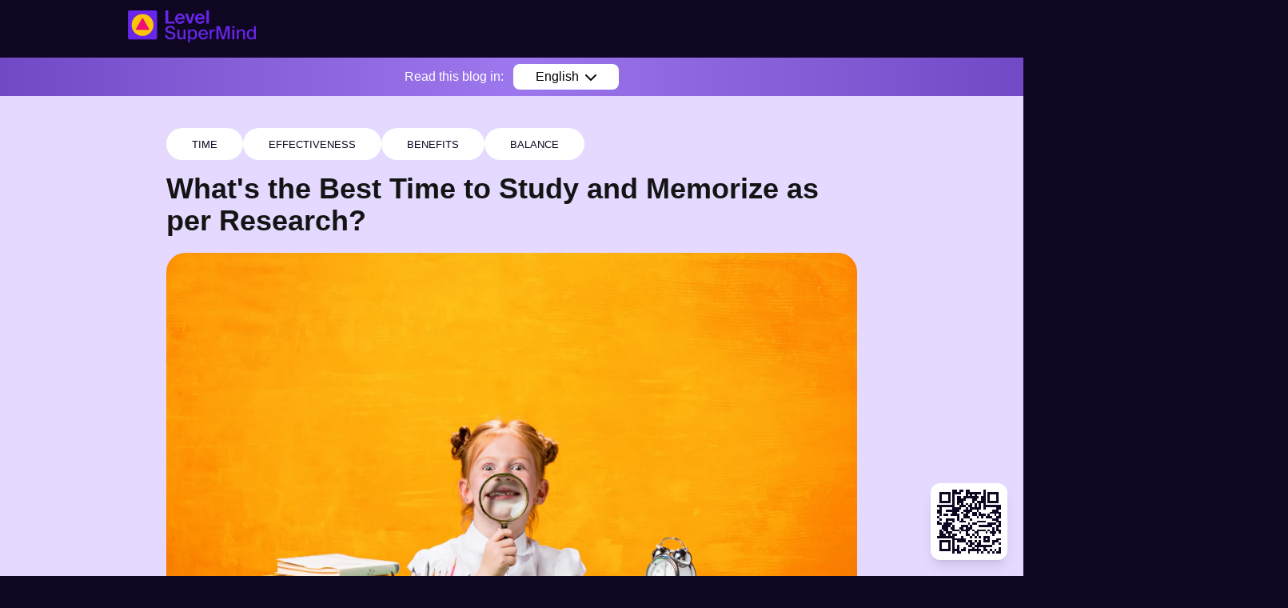

--- FILE ---
content_type: text/html; charset=utf-8
request_url: https://level.game/blogs/whats-the-best-time-to-study-and-memorize-as-per-research
body_size: 59453
content:
<!DOCTYPE html><html lang="en"><head><meta charSet="utf-8"/><meta name="viewport" content="width=device-width"/><meta name="google-adsense-account" content="ca-pub-3436497941634374"/><script type="application/ld+json">{"@context":"https://schema.org","@type":"BlogPosting","mainEntityOfPage":{"@type":"WebPage","@id":"https://level.game/blogs/whats-the-best-time-to-study-and-memorize-as-per-research"},"url":"https://level.game/blogs/whats-the-best-time-to-study-and-memorize-as-per-research","headline":"What's the Best Time to Study and Memorize as per Research?","image":"https://blog.cdn.level.game/2023/12/what-is-the-best-time-to-study.webp","author":{"@type":"Organization","name":"Level SuperMind","url":"https://level.game/"},"publisher":{"@type":"Organization","name":"Level Game","logo":{"@type":"ImageObject","url":"https://level.game/logo.png"}},"datePublished":"2023-12-16","dateModified":"2025-04-02"}</script><style>
          .blog-content-truncated {
            position: relative;
            max-height: 330px; /* Adjust this height to show approximately 2 paragraphs */
            overflow: hidden;
          }
          
          .blog-content-truncated::after {
            content: '';
            position: absolute;
            bottom: 0;
            left: 0;
            width: 100%;
            height: 70%;
            background: linear-gradient(to bottom, rgba(229, 217, 255, 0), rgba(229, 217, 255, 0.8) 60%, rgba(229, 217, 255, 0.95) 85%, rgba(229, 217, 255, 1));
            pointer-events: none;
          }
          
          .paywall-overlay {
            bottom: -60px;
            background: transparent;
            display: flex;
            align-items: center;
            justify-content: center;
          }
          
          @keyframes fadeIn {
            from { opacity: 0; transform: translateY(10px); }
            to { opacity: 1; transform: translateY(0); }
          }
          
          .paywall-container {
            animation: fadeIn 0.5s ease-out;
          }
          
          .premium-button {
            transition: all 0.3s;
          }
          
          .premium-button:hover {
            transform: scale(1.03);
            box-shadow: 0 10px 15px -3px rgba(0, 0, 0, 0.1), 0 4px 6px -2px rgba(0, 0, 0, 0.05);
          }
        </style><title class="">What&#x27;s the Best Time to Study and Memorize as per Research?</title><meta name="title" content="What&#x27;s the Best Time to Study and Memorize as per Research?"/><meta name="description" content="Some people find the best time to study in the morning whereas some prefer evening. Our internal body clock mainly determines optimal study time "/><meta property="og:type" content="website"/><meta property="og:url" content="https://level.game/blogs/whats-the-best-time-to-study-and-memorize-as-per-research"/><meta property="og:title" content="What&#x27;s the Best Time to Study and Memorize as per Research?"/><meta property="og:description" content="Some people find the best time to study in the morning whereas some prefer evening. Our internal body clock mainly determines optimal study time "/><meta property="og:image" content="https://blog.cdn.level.game/2023/12/what-is-the-best-time-to-study.webp"/><meta property="twitter:card" content="summary_large_image"/><meta property="twitter:url" content="https://level.game/blogs/whats-the-best-time-to-study-and-memorize-as-per-research"/><meta property="twitter:title" content="What&#x27;s the Best Time to Study and Memorize as per Research?"/><meta property="twitter:description" content="Some people find the best time to study in the morning whereas some prefer evening. Our internal body clock mainly determines optimal study time "/><meta property="twitter:image" content="https://blog.cdn.level.game/2023/12/what-is-the-best-time-to-study.webp"/><meta name="google-site-verification" content="M6mLBzlwKDc2JO-GTdmTK0L2XIexsg7A1UcQhqNEETQ"/><meta name="facebook-domain-verification" content="hztcld2h6tdyab8o2xxwcggpszo6bv"/><link rel="canonical" href="https://level.game/blogs/whats-the-best-time-to-study-and-memorize-as-per-research"/><link rel="preload" as="image" imageSrcSet="/_next/image?url=%2F_next%2Fstatic%2Fmedia%2Fstore-droid.7ad8fe4c.webp&amp;w=384&amp;q=75 1x, /_next/image?url=%2F_next%2Fstatic%2Fmedia%2Fstore-droid.7ad8fe4c.webp&amp;w=750&amp;q=75 2x"/><link rel="preload" as="image" imageSrcSet="/_next/image?url=%2F_next%2Fstatic%2Fmedia%2Fstore-apple.c2464b02.webp&amp;w=384&amp;q=75 1x, /_next/image?url=%2F_next%2Fstatic%2Fmedia%2Fstore-apple.c2464b02.webp&amp;w=750&amp;q=75 2x"/><meta name="next-head-count" content="23"/><script id="ld-json" type="application/ld+json" data-nscript="beforeInteractive">
        {
  "@context": "https://schema.org/",
  "@type": "Organization",
  "url": "http://level.game",
  "logo": "http://level.game/logo.png",
  "name": "Level SuperMind",
  "image": "http://level.game/logo.png",
  "email": "",
  "description": "Level Fittech Private Limited, working as Level SuperMind, is a mind performance app based out of India, with its headquarters in Mumbai, founded by Harshil Karia, Aayush Anand and Ranveer Allahbadia. Recently crowned as the App of the Year, 2023 (India), Level SuperMind aims to help people reduce overthinking, stress and anxiety and improve focus, sleep, creativity and emotional intelligence through its neuroscience backed activities including meditations available not just in English but also regional languages, daily workout plans, positive affirmations, wisdom stories, sleep stories, reflective journals, focus and sleep music, breathwork, step tracker. Level SuperMind has additional features like AI personal coach, streak leaderboard and reminder feature which are essential for users’ habit building.  These methods are scientifically proven to enhance mental wellness and are crafted to cater to the diverse needs and preferences of the users. The challenges of a fast-paced modern life and relentless pressure can affect anyone, regardless of age, which is why the app is designed to be universally accessible and effective for all within the target age group.  Awards & Recognition - Google Play Awards: Best App in India and Best for Personal Growth.- Product Hunt: Product of the Day 2022 (Top 4). - Golden Kitty Award: Finalist in 2023. - Indian App Scale Academy 2023: Top 15. - Ranked among the top ten trending apps on iOS and Android in December 2022",
  "address": "Office No. 313, 3rd Floor, C Wing, Trade World Kamala Mills Compound, Senapati Bapat Marg, Lower Parel, Mumbai, Maharashtra 400013",
  "telephone": "+91 9082757997",
  "aggregateRating": {
    "@type": "AggregateRating",
    "ratingValue": "4.6",
    "ratingCount": "13000"
  },
  "award": "Best App, 2023 India| Golden Kitty Finalist, 2023| Product of the Day, 2022 (Top 4)",
  "founder": [
    {
      "@type": "Person",
      "name": "Harshil Karia",
      "image": "https://drive.google.com/file/d/16efG05bIW3oGUAqXjGlpTEOtcO3tkQlr/view?usp=drive_link",
      "url": "https://drive.google.com/file/d/16efG05bIW3oGUAqXjGlpTEOtcO3tkQlr/view?usp=drive_link",
      "jobTitle": "Co-Founder",
      "email": "hk@level.game",
      "gender": "Male",
      "birthDate": "1987-08-21T00:00:00.000Z",
      "award": "First Indian to be Awarded Global Founder of the Year by Founders Alliance"
    },
    {
      "@type": "Person",
      "name": "Aayush Anand",
      "image": "https://drive.google.com/file/d/1HMWdGjGXXXwzj6x3eBwZcATOkb0S_PgS/view?usp=drive_link",
      "url": "https://linktr.ee/aayushmisfiit?fbclid=PAAaZeJdB-aDf3MnGJLlqSmKNSfjmx2bsH1OAXH2s3FxhbLGwHVYbNEbmZJ2g",
      "jobTitle": "Co-Founder",
      "gender": "Male",
      "birthDate": "1997-04-09T18:30:00.000Z",
      "award": "Built India's Best app of 2023 (India) by Google"
    },
    {
      "@type": "Person",
      "name": "Ranveer Allahbadia",
      "image": "https://drive.google.com/file/d/16Ue3MWOIKKJ4n5SusNxEQm4qNIdyLVSm/view?usp=drive_link",
      "url": "https://www.linkedin.com/in/beerbiceps?lipi=urn%3Ali%3Apage%3Ad_flagship3_profile_view_base_contact_details%3B7JAPHkQ%2BRjuswYqTHk4M2A%3D%3D",
      "jobTitle": "Co-Founder",
      "gender": "Male",
      "birthDate": "1993-02-06T18:30:00.000Z",
      "award": "Young Entrepreneur Award 2020 - Business World Youth Influencer of the Year 2019 MTV - IWM Digital Awards Best Fashion Influencer 2019 - Cosmopolitan
Impact 30 under 30 (2020) - Exchange4Media group PYF International Youth Inspiration of the Year Award 2020"
    }
  ],
  "foundingDate": "2021-07-16T00:00:00.000Z",
  "foundingLocation": {
    "@type": "Place",
    "name": "Mumbai",
    "slogan": "SUPERCHARGE YOUR MIND"
  },
  "legalName": "Level Fittech Private Limited",
  "location": {
    "@type": "Place",
    "name": "Mumbai",
    "slogan": ""
  },
  "numberOfEmployees": {
    "@type": "QuantitativeValue",
    "unitText": "10-40"
  },
  "parentOrganization": {
    "@type": "Organization",
    "name": "Level Fittech Private Limited"
  },
  "slogan": "Supercharge Your Mind",
  "sameAs": [
    "https://www.facebook.com/leveldotgame/",
    "https://instagram.com/levelsupermind",
    "https://www.youtube.com/@Level.Supermind",
    "https://www.linkedin.com/company/levelsupermind",
    "https://x.com/LevelSupermind",
    "https://pinterest.com/growwithlevel/",
    "https://level.game/"
  ]
}
</script><link rel="preload" href="/_next/static/css/0179220d0c43e667.css" as="style"/><link rel="stylesheet" href="/_next/static/css/0179220d0c43e667.css" data-n-g=""/><link rel="preload" href="/_next/static/css/213f7e149de596c5.css" as="style"/><link rel="stylesheet" href="/_next/static/css/213f7e149de596c5.css" data-n-p=""/><noscript data-n-css=""></noscript><script defer="" nomodule="" src="/_next/static/chunks/polyfills-c67a75d1b6f99dc8.js"></script><script defer="" src="/_next/static/chunks/74.28962df463d7d0ec.js"></script><script src="/_next/static/chunks/webpack-956da7392752e391.js" defer=""></script><script src="/_next/static/chunks/framework-eb1477d68eddc127.js" defer=""></script><script src="/_next/static/chunks/main-c5695a048260f0f8.js" defer=""></script><script src="/_next/static/chunks/pages/_app-17eb08dec05bd37f.js" defer=""></script><script src="/_next/static/chunks/a9a7754c-845652e8e345254b.js" defer=""></script><script src="/_next/static/chunks/536-59a6a2b9da69e328.js" defer=""></script><script src="/_next/static/chunks/7677-1520c35e44712dda.js" defer=""></script><script src="/_next/static/chunks/1748-06bc8b0fc51a4600.js" defer=""></script><script src="/_next/static/chunks/7701-abda48a746c26067.js" defer=""></script><script src="/_next/static/chunks/pages/blogs/%5Bslug%5D-91cd28ff4bc87ef9.js" defer=""></script><script src="/_next/static/ckMG1ZbNLl1PcMAJiPj3X/_buildManifest.js" defer=""></script><script src="/_next/static/ckMG1ZbNLl1PcMAJiPj3X/_ssgManifest.js" defer=""></script><style id="__jsx-4128335295">img.jsx-4128335295{max-width:15rem;}</style></head><body><div id="__next"><body><noscript>
            <iframe src="https://www.googletagmanager.com/ns.html?id=GTM-5KZKFRB"
            height="0" width="0" style="display:none;visibility:hidden"></iframe>
          </noscript><div class="bg-[#E5D9FF]"><div class="mx-auto px-4 py-2 flex items-center sticky top-0 w-full z-100 xl:z-50 bg-[#0F0622] text-white"><a href="/" class="max-w-[10rem] ml-0 sm:ml-4 md:ml-1 xl:ml-[9rem]"><span style="box-sizing:border-box;display:inline-block;overflow:hidden;width:initial;height:initial;background:none;opacity:1;border:0;margin:0;padding:0;position:relative;max-width:100%"><span style="box-sizing:border-box;display:block;width:initial;height:initial;background:none;opacity:1;border:0;margin:0;padding:0;max-width:100%"><img style="display:block;max-width:100%;width:initial;height:initial;background:none;opacity:1;border:0;margin:0;padding:0" alt="" aria-hidden="true" src="data:image/svg+xml,%3csvg%20xmlns=%27http://www.w3.org/2000/svg%27%20version=%271.1%27%20width=%272116%27%20height=%27529%27/%3e"/></span><img alt="Level Logo" src="[data-uri]" decoding="async" data-nimg="intrinsic" style="position:absolute;top:0;left:0;bottom:0;right:0;box-sizing:border-box;padding:0;border:none;margin:auto;display:block;width:0;height:0;min-width:100%;max-width:100%;min-height:100%;max-height:100%;background-size:cover;background-position:0% 0%;filter:blur(20px);background-image:url(&quot;[data-uri]&quot;)"/><noscript><img alt="Level Logo" srcSet="/_next/image?url=%2F_next%2Fstatic%2Fmedia%2Flogonew.c0685eca.png&amp;w=3840&amp;q=75 1x" src="/_next/image?url=%2F_next%2Fstatic%2Fmedia%2Flogonew.c0685eca.png&amp;w=3840&amp;q=75" decoding="async" data-nimg="intrinsic" style="position:absolute;top:0;left:0;bottom:0;right:0;box-sizing:border-box;padding:0;border:none;margin:auto;display:block;width:0;height:0;min-width:100%;max-width:100%;min-height:100%;max-height:100%" loading="lazy"/></noscript></span></a><button class="p-4 grow xl:hidden text-right" aria-label="open mobile navigation panel"><svg aria-hidden="true" focusable="false" data-prefix="fas" data-icon="bars" class="svg-inline--fa fa-bars text-3xl" role="img" xmlns="http://www.w3.org/2000/svg" viewBox="0 0 448 512" color="white" font-weight="bold" aria-label="open mobile navigation panel"><path fill="currentColor" d="M0 96C0 78.33 14.33 64 32 64H416C433.7 64 448 78.33 448 96C448 113.7 433.7 128 416 128H32C14.33 128 0 113.7 0 96zM0 256C0 238.3 14.33 224 32 224H416C433.7 224 448 238.3 448 256C448 273.7 433.7 288 416 288H32C14.33 288 0 273.7 0 256zM416 448H32C14.33 448 0 433.7 0 416C0 398.3 14.33 384 32 384H416C433.7 384 448 398.3 448 416C448 433.7 433.7 448 416 448z"></path></svg></button><div class="fixed top-0 right-0 w-full h-screen pl-10 opacity-0 invisible transition-all xl:pl-0 xl:relative xl:w-auto xl:h-auto xl:translate-x-0 xl:m-auto bg-[#080808c4] xl:bg-transparent" style="z-index:500"><ul style="margin-right:0px" class="p-10 max-w-md ml-auto h-full rounded-tl-[1.4rem] rounded-bl-[1.4rem] flex flex-col gap-6 translate-x-full transition-transform xl:p-4 xl:flex-row xl:gap-10 xl:max-w-[none] xl:rounded-none bg-level-purple xl:bg-transparent"><li class="flex items-end justify-end xl:hidden"><button><svg aria-hidden="true" focusable="false" data-prefix="fas" data-icon="xmark" class="svg-inline--fa fa-xmark text-3xl" role="img" xmlns="http://www.w3.org/2000/svg" viewBox="0 0 320 512" color="#7356e8" font-weight="bold"><path fill="currentColor" d="M310.6 361.4c12.5 12.5 12.5 32.75 0 45.25C304.4 412.9 296.2 416 288 416s-16.38-3.125-22.62-9.375L160 301.3L54.63 406.6C48.38 412.9 40.19 416 32 416S15.63 412.9 9.375 406.6c-12.5-12.5-12.5-32.75 0-45.25l105.4-105.4L9.375 150.6c-12.5-12.5-12.5-32.75 0-45.25s32.75-12.5 45.25 0L160 210.8l105.4-105.4c12.5-12.5 32.75-12.5 45.25 0s12.5 32.75 0 45.25l-105.4 105.4L310.6 361.4z"></path></svg></button></li><li class="flex gap-10 gap-x-4 items-center xl:gap-0 xl:gap-x-0 xl:flex-col"><span class="md:hidden block min-w-[0.5rem] min-h-[0.5rem] rounded-full"></span><a href="/" class="">Home</a></li><li class="flex gap-10 gap-x-4 items-center xl:gap-0 xl:gap-x-0 xl:flex-col"><span class="md:hidden block min-w-[0.5rem] min-h-[0.5rem] rounded-full"></span><a href="/reviews" class="">Reviews</a></li><li class="flex gap-10 gap-x-4 items-center xl:gap-0 xl:gap-x-0 xl:flex-col"><span class="md:hidden block min-w-[0.5rem] min-h-[0.5rem] rounded-full"></span><a href="/meditate" class="">Meditate</a></li><li class="flex gap-10 gap-x-4 items-center xl:gap-0 xl:gap-x-0 xl:flex-col"><span class="md:hidden block min-w-[0.5rem] min-h-[0.5rem] rounded-full"></span><a href="/blogs" class="">Blogs</a></li><li class="flex gap-10 gap-x-4 items-center xl:gap-0 xl:gap-x-0 xl:flex-col"><span class="md:hidden block min-w-[0.5rem] min-h-[0.5rem] rounded-full"></span><a href="/team" class="">Our Team</a></li><li class="flex gap-10 gap-x-4 items-center xl:gap-0 xl:gap-x-0 xl:flex-col xl:hidden"><span class="md:hidden block min-w-[0.5rem] min-h-[0.5rem] rounded-full"></span><a href="mailto:hr@levelsupermind.com?subject=Application%20to%20work%20at%20Level%20SuperMind&amp;body=Hello%20Buddy%2C%0D%0A%0D%0AAre%20you%20looking%20for%20an%20opportunity%20to%20work%20with%20us%20and%20build%20Level%20SuperMind%3F%0D%0A%0D%0APlease%20note%20we%20believe%20resumes%20are%20almost%20dead%20and%20we%20expect%20you%20to%20be%20creative.%0D%0A%0D%0ATo%20make%20your%20work%20easy%2C%20we%20have%203%20Tasks%20for%20you%3A%0D%0A%0D%0ATask%201%3A%0D%0AIdentify%20a%20problem%2Fpotential%20improvement%20in%20Level%20SuperMind%20App%2C%20create%20a%20document%20with%20the%20potential%20solution%20to%20the%20problems%20you%20identified.%0D%0A%0D%0ATask%202%3A%0D%0ACreate%20a%20document%20of%20all%20the%20differences%20you%20can%20spot%20in%20between%20our%20iOS%20app%20and%20Android%20app.%20Also%20get%20brownie%20points%20if%20you%20can%20spot%20a%20bug.%20(Don&#x27;t%20forget%20to%20attach%20a%20screen%20recording%20of%20the%20same)%0D%0AHere%E2%80%99s%20the%20best%20iOS-Android%20Difference%20assignment%20we%20have%20received%20till%20date.%20(Check%20here%3A%20https%3A%2F%2Ftinyurl.com%2FDiff-Android-iOS)%0D%0A%0D%0ATask%203%3A%0D%0AProvide%20us%20information%20about%20the%20position%20you%20are%20looking%20for%2C%20your%20resume%20and%20the%20following%20details%3A%0D%0A1.%20Notice%20Period%20(if%20any)%3A%0D%0A2.%20Current%20CTC%20(if%20any)%3A%0D%0A3.%20Expected%20CTC%3A%0D%0A4.%20Willingness%20to%20shift%20to%20Mumbai%3A%20(Yes%2FNo%2FMaybe)%0D%0A5.%20Are%20you%20enthusiastic%20enough%20to%20improve%20your%20mental%20and%20physical%20health%3F%20(Yes%2FNo)%0D%0A%0D%0ASend%20us%20all%203%20assignment%20in%20a%20single%20mail.%20You%20are%20qualified%20for%20a%20interview%20only%20if%20we%20receive%20all%203%20tasks.%20Don&#x27;t%20forget%20to%20add%20your%20attachments%20to%20the%20mail.%0D%0A%0D%0ACiao%2C%0D%0AWaiting%20for%20your%20application..." class="inline-block ml-[-0.5em] px-[0.5em] pt-[0.3em] pb-[0.2em] font-bold bg-yellow-300 rounded-md mb-[0.4em]">Work with Us</a></li><li class="flex gap-10 gap-x-4 items-center xl:gap-0 xl:gap-x-0 xl:flex-col"><span class="md:hidden block min-w-[0.5rem] min-h-[0.5rem] rounded-full"></span><a href="/course/v2?source=MahaShivratri_2026_RajashriNandy" class="">Special Offer</a></li><div class="relative px-2 ml-6 md:ml-0"><button class="md:min-w-[10ch]">Partner with us  <svg aria-hidden="true" focusable="false" data-prefix="fas" data-icon="chevron-down" class="svg-inline--fa fa-chevron-down " role="img" xmlns="http://www.w3.org/2000/svg" viewBox="0 0 448 512" style="color:#ffff" width="1em" height="1em"><path fill="currentColor" d="M224 416c-8.188 0-16.38-3.125-22.62-9.375l-192-192c-12.5-12.5-12.5-32.75 0-45.25s32.75-12.5 45.25 0L224 338.8l169.4-169.4c12.5-12.5 32.75-12.5 45.25 0s12.5 32.75 0 45.25l-192 192C240.4 412.9 232.2 416 224 416z"></path></svg></button><ul style="height:0" class="absolute left-0 right-0 top-[1.6rem] rounded-b-2xl overflow-hidden transition-all bg-level-purple"><li class="p-2"><a href="mailto:hey@level.game?subject=Level%20Business%20Collaboration&amp;body=Hello%2C%0D%0A%0D%0AWe%20would%20like%20to%20collaborate%20with%20Level.%0D%0A%0D%0ADetails%20of%20collaboration%0D%0A1)%0D%0A2)%0D%0A3)">Business</a></li><li class="p-2"><a href="mailto:hey@level.game?subject=Level%20Business%20Collaboration&amp;body=Hello%2C%0D%0A%0D%0AWe%20would%20like%20to%20collaborate%20with%20Level.%0D%0A%0D%0ADetails%20of%20collaboration%0D%0A1)%0D%0A2)%0D%0A3)">Colleges</a></li><li class="p-2"><a href="mailto:hey@level.game?subject=Level%20Business%20Collaboration&amp;body=Hello%2C%0D%0A%0D%0AWe%20would%20like%20to%20collaborate%20with%20Level.%0D%0A%0D%0ADetails%20of%20collaboration%0D%0A1)%0D%0A2)%0D%0A3)">Schools</a></li><li class="p-2"><a href="mailto:hey@level.game?subject=Level%20Business%20Collaboration&amp;body=Hello%2C%0D%0A%0D%0AWe%20would%20like%20to%20collaborate%20with%20Level.%0D%0A%0D%0ADetails%20of%20collaboration%0D%0A1)%0D%0A2)%0D%0A3)">Corporates</a></li><li class="p-2"><a href="mailto:hey@level.game?subject=Level%20Business%20Collaboration&amp;body=Hello%2C%0D%0A%0D%0AWe%20would%20like%20to%20collaborate%20with%20Level.%0D%0A%0D%0ADetails%20of%20collaboration%0D%0A1)%0D%0A2)%0D%0A3)">Coaches</a></li></ul></div></ul></div></div><div class="bg-gradient-to-l from-[#7249C5] via-[#9D77EE] to-[#7249C5] w-full flex justify-center items-center p-2"><h2 class=" text-white pr-3 font-light">Read this blog in:</h2><button class="flex items-center justify-between bg-white rounded-lg font-medium text-center p-1 px-7">English<svg aria-hidden="true" focusable="false" data-prefix="fas" data-icon="chevron-down" class="svg-inline--fa fa-chevron-down pl-2" role="img" xmlns="http://www.w3.org/2000/svg" viewBox="0 0 448 512"><path fill="currentColor" d="M224 416c-8.188 0-16.38-3.125-22.62-9.375l-192-192c-12.5-12.5-12.5-32.75 0-45.25s32.75-12.5 45.25 0L224 338.8l169.4-169.4c12.5-12.5 32.75-12.5 45.25 0s12.5 32.75 0 45.25l-192 192C240.4 412.9 232.2 416 224 416z"></path></svg></button></div><div class="mx-auto px-4 text-[#141414] max-w-3xl"><div class="flex flex-wrap gap-2 mt-10 mb-4 font-bold"><button class="bg-white text-[#0F0622] p-2 rounded-3xl px-4"><small class="bg-white text-[#0F0622] p-2 rounded-3xl px-4">TIME</small></button><button class="bg-white text-[#0F0622] p-2 rounded-3xl px-4"><small class="bg-white text-[#0F0622] p-2 rounded-3xl px-4">EFFECTIVENESS</small></button><button class="bg-white text-[#0F0622] p-2 rounded-3xl px-4"><small class="bg-white text-[#0F0622] p-2 rounded-3xl px-4">BENEFITS</small></button><button class="bg-white text-[#0F0622] p-2 rounded-3xl px-4"><small class="bg-white text-[#0F0622] p-2 rounded-3xl px-4">BALANCE</small></button></div><div><h1 class="text-2xl md:text-4xl font-bold mb-5">What&#x27;s the Best Time to Study and Memorize as per Research?</h1></div><img src="https://blog.cdn.level.game/2023/12/what-is-the-best-time-to-study.webp" alt="Blog Feature Image" class="max-w-full mb-4 block rounded-3xl"/><div class="md:flex md:justify-between block md:space-x-3"><button class="fixed bottom-12 right-7 w-12 h-12 bg-purple-500 text-white rounded-full"><svg aria-hidden="true" focusable="false" data-prefix="fas" data-icon="bars-staggered" class="svg-inline--fa fa-bars-staggered text-2xl" role="img" xmlns="http://www.w3.org/2000/svg" viewBox="0 0 512 512"><path fill="currentColor" d="M0 96C0 78.33 14.33 64 32 64H416C433.7 64 448 78.33 448 96C448 113.7 433.7 128 416 128H32C14.33 128 0 113.7 0 96zM64 256C64 238.3 78.33 224 96 224H480C497.7 224 512 238.3 512 256C512 273.7 497.7 288 480 288H96C78.33 288 64 273.7 64 256zM416 448H32C14.33 448 0 433.7 0 416C0 398.3 14.33 384 32 384H416C433.7 384 448 398.3 448 416C448 433.7 433.7 448 416 448z"></path></svg></button><div class="w-full"><style>.prose a { color: #6826EA; font-weight: bold; text-decoration: underline }</style><div class="prose"></div><div class="flex items-center gap-x-4 my-12"> <a href="https://www.facebook.com/sharer/sharer.php?u=https://level.game/blogs/whats-the-best-time-to-study-and-memorize-as-per-research" target="_blank" rel="noreferrer" class="w-[3.5em] h-[3.5em] flex justify-center items-center bg-white rounded-full shadow hover:shadow-lg transition-shadow"><svg aria-hidden="true" focusable="false" data-prefix="fab" data-icon="facebook-f" class="svg-inline--fa fa-facebook-f " role="img" xmlns="http://www.w3.org/2000/svg" viewBox="0 0 320 512" font-size="1.5em"><path fill="currentColor" d="M279.1 288l14.22-92.66h-88.91v-60.13c0-25.35 12.42-50.06 52.24-50.06h40.42V6.26S260.4 0 225.4 0c-73.22 0-121.1 44.38-121.1 124.7v70.62H22.89V288h81.39v224h100.2V288z"></path></svg></a><a href="https://twitter.com/intent/tweet?url=https://level.game/blogs/whats-the-best-time-to-study-and-memorize-as-per-research&amp;text=Have you ever stared at a textbook, eyes glazed over, wondering if you&#x27;re actually absorbing any information? Or maybe you&#x27;ve crammed the night before, only to have your brain feel like a mess during the exam?

What is there was the best time to study? While individual preferences play a significant role, science offers intriguing insights into which time is best for study. This post delves into finding the best time to study and memorize, considering various factors that influence our learning " target="_blank" rel="noreferrer" class="w-[3.5em] h-[3.5em] flex justify-center items-center bg-white rounded-full shadow hover:shadow-lg transition-shadow"><svg aria-hidden="true" focusable="false" data-prefix="fab" data-icon="twitter" class="svg-inline--fa fa-twitter " role="img" xmlns="http://www.w3.org/2000/svg" viewBox="0 0 512 512" font-size="1.5em"><path fill="currentColor" d="M459.4 151.7c.325 4.548 .325 9.097 .325 13.65 0 138.7-105.6 298.6-298.6 298.6-59.45 0-114.7-17.22-161.1-47.11 8.447 .974 16.57 1.299 25.34 1.299 49.06 0 94.21-16.57 130.3-44.83-46.13-.975-84.79-31.19-98.11-72.77 6.498 .974 12.99 1.624 19.82 1.624 9.421 0 18.84-1.3 27.61-3.573-48.08-9.747-84.14-51.98-84.14-102.1v-1.299c13.97 7.797 30.21 12.67 47.43 13.32-28.26-18.84-46.78-51.01-46.78-87.39 0-19.49 5.197-37.36 14.29-52.95 51.65 63.67 129.3 105.3 216.4 109.8-1.624-7.797-2.599-15.92-2.599-24.04 0-57.83 46.78-104.9 104.9-104.9 30.21 0 57.5 12.67 76.67 33.14 23.72-4.548 46.46-13.32 66.6-25.34-7.798 24.37-24.37 44.83-46.13 57.83 21.12-2.273 41.58-8.122 60.43-16.24-14.29 20.79-32.16 39.31-52.63 54.25z"></path></svg></a><a href="https://www.linkedin.com/sharing/share-offsite/?url=https://level.game/blogs/whats-the-best-time-to-study-and-memorize-as-per-research" target="_blank" rel="noreferrer" class="w-[3.5em] h-[3.5em] flex justify-center items-center bg-white rounded-full shadow hover:shadow-lg transition-shadow"><svg aria-hidden="true" focusable="false" data-prefix="fab" data-icon="linkedin-in" class="svg-inline--fa fa-linkedin-in " role="img" xmlns="http://www.w3.org/2000/svg" viewBox="0 0 448 512" font-size="1.5em"><path fill="currentColor" d="M100.3 448H7.4V148.9h92.88zM53.79 108.1C24.09 108.1 0 83.5 0 53.8a53.79 53.79 0 0 1 107.6 0c0 29.7-24.1 54.3-53.79 54.3zM447.9 448h-92.68V302.4c0-34.7-.7-79.2-48.29-79.2-48.29 0-55.69 37.7-55.69 76.7V448h-92.78V148.9h89.08v40.8h1.3c12.4-23.5 42.69-48.3 87.88-48.3 94 0 111.3 61.9 111.3 142.3V448z"></path></svg></a><a href="tg://msg_url?url=https://level.game/blogs/whats-the-best-time-to-study-and-memorize-as-per-research&amp;text=Have you ever stared at a textbook, eyes glazed over, wondering if you&#x27;re actually absorbing any information? Or maybe you&#x27;ve crammed the night before, only to have your brain feel like a mess during " rel="noreferrer" class="w-[3.5em] h-[3.5em] flex justify-center items-center bg-white rounded-full shadow hover:shadow-lg transition-shadow"><svg aria-hidden="true" focusable="false" data-prefix="fab" data-icon="telegram" class="svg-inline--fa fa-telegram " role="img" xmlns="http://www.w3.org/2000/svg" viewBox="0 0 496 512" font-size="1.5em"><path fill="currentColor" d="M248 8C111 8 0 119 0 256S111 504 248 504 496 392.1 496 256 384.1 8 248 8zM362.1 176.7c-3.732 39.22-19.88 134.4-28.1 178.3-3.476 18.58-10.32 24.82-16.95 25.42-14.4 1.326-25.34-9.517-39.29-18.66-21.83-14.31-34.16-23.22-55.35-37.18-24.49-16.14-8.612-25 5.342-39.5 3.652-3.793 67.11-61.51 68.33-66.75 .153-.655 .3-3.1-1.154-4.384s-3.59-.849-5.135-.5q-3.283 .746-104.6 69.14-14.85 10.19-26.89 9.934c-8.855-.191-25.89-5.006-38.55-9.123-15.53-5.048-27.88-7.717-26.8-16.29q.84-6.7 18.45-13.7 108.4-47.25 144.6-62.3c68.87-28.65 83.18-33.62 92.51-33.79 2.052-.034 6.639 .474 9.61 2.885a10.45 10.45 0 0 1 3.53 6.716A43.76 43.76 0 0 1 362.1 176.7z"></path></svg></a></div></div></div></div><div class="mt-5"><ins class="adsbygoogle" style="display:block;text-align:center" data-ad-layout="in-article" data-ad-format="fluid" data-ad-client="ca-pub-3436497941634374" data-ad-slot="5372747887"></ins></div><div id="download" class="p-4 py-6 my-20 text-center bg-[#9D77EE]"><h2 class=" md:text-4xl text-3xl mb-7 px-2 text-[#141414]">Download Level SuperMind Now:</h2><div class="jsx-4128335295 flex md:gap-14 gap-6 flex-wrap justify-center items-center"><a href="https://mind.level.game/share/CiY8" class="jsx-4128335295 border-4 border-[#7356e8] bg-black rounded-[1.4rem] py-2"><span style="box-sizing:border-box;display:inline-block;overflow:hidden;width:initial;height:initial;background:none;opacity:1;border:0;margin:0;padding:0;position:relative;max-width:100%"><span style="box-sizing:border-box;display:block;width:initial;height:initial;background:none;opacity:1;border:0;margin:0;padding:0;max-width:100%"><img style="display:block;max-width:100%;width:initial;height:initial;background:none;opacity:1;border:0;margin:0;padding:0" alt="" aria-hidden="true" src="data:image/svg+xml,%3csvg%20xmlns=%27http://www.w3.org/2000/svg%27%20version=%271.1%27%20width=%27370%27%20height=%2798%27/%3e"/></span><img alt="download level app" srcSet="/_next/image?url=%2F_next%2Fstatic%2Fmedia%2Fstore-droid.7ad8fe4c.webp&amp;w=384&amp;q=75 1x, /_next/image?url=%2F_next%2Fstatic%2Fmedia%2Fstore-droid.7ad8fe4c.webp&amp;w=750&amp;q=75 2x" src="/_next/image?url=%2F_next%2Fstatic%2Fmedia%2Fstore-droid.7ad8fe4c.webp&amp;w=750&amp;q=75" decoding="async" data-nimg="intrinsic" style="position:absolute;top:0;left:0;bottom:0;right:0;box-sizing:border-box;padding:0;border:none;margin:auto;display:block;width:0;height:0;min-width:100%;max-width:100%;min-height:100%;max-height:100%"/></span></a><a href="https://mind.level.game/share/CiY8" class="jsx-4128335295 border-4 border-[#7356e8] bg-black rounded-[1.4rem] py-2"><span style="box-sizing:border-box;display:inline-block;overflow:hidden;width:initial;height:initial;background:none;opacity:1;border:0;margin:0;padding:0;position:relative;max-width:100%"><span style="box-sizing:border-box;display:block;width:initial;height:initial;background:none;opacity:1;border:0;margin:0;padding:0;max-width:100%"><img style="display:block;max-width:100%;width:initial;height:initial;background:none;opacity:1;border:0;margin:0;padding:0" alt="" aria-hidden="true" src="data:image/svg+xml,%3csvg%20xmlns=%27http://www.w3.org/2000/svg%27%20version=%271.1%27%20width=%27370%27%20height=%2798%27/%3e"/></span><img alt="download level app" srcSet="/_next/image?url=%2F_next%2Fstatic%2Fmedia%2Fstore-apple.c2464b02.webp&amp;w=384&amp;q=75 1x, /_next/image?url=%2F_next%2Fstatic%2Fmedia%2Fstore-apple.c2464b02.webp&amp;w=750&amp;q=75 2x" src="/_next/image?url=%2F_next%2Fstatic%2Fmedia%2Fstore-apple.c2464b02.webp&amp;w=750&amp;q=75" decoding="async" data-nimg="intrinsic" style="position:absolute;top:0;left:0;bottom:0;right:0;box-sizing:border-box;padding:0;border:none;margin:auto;display:block;width:0;height:0;min-width:100%;max-width:100%;min-height:100%;max-height:100%"/></span></a></div></div><div class="my-5 mx-auto w-full"></div><div class="fixed bottom-5 right-5 z-50 bg-white p-2 rounded-xl shadow-lg"><svg height="80" width="80" viewBox="0 0 29 29" role="img"><path fill="#0F0622" d="M0,0 h29v29H0z" shape-rendering="crispEdges"></path><path fill="#FFFFFF" d="M0 0h7v1H0zM9 0h1v1H9zM11 0h5v1H11zM18 0h3v1H18zM22,0 h7v1H22zM0 1h1v1H0zM6 1h1v1H6zM11 1h6v1H11zM20 1h1v1H20zM22 1h1v1H22zM28,1 h1v1H28zM0 2h1v1H0zM2 2h3v1H2zM6 2h1v1H6zM8 2h3v1H8zM13 2h1v1H13zM15 2h1v1H15zM20 2h1v1H20zM22 2h1v1H22zM24 2h3v1H24zM28,2 h1v1H28zM0 3h1v1H0zM2 3h3v1H2zM6 3h1v1H6zM8 3h1v1H8zM10 3h1v1H10zM12 3h1v1H12zM14 3h2v1H14zM17 3h3v1H17zM22 3h1v1H22zM24 3h3v1H24zM28,3 h1v1H28zM0 4h1v1H0zM2 4h3v1H2zM6 4h1v1H6zM8 4h3v1H8zM12 4h1v1H12zM15 4h6v1H15zM22 4h1v1H22zM24 4h3v1H24zM28,4 h1v1H28zM0 5h1v1H0zM6 5h1v1H6zM8 5h1v1H8zM11 5h1v1H11zM17 5h1v1H17zM20 5h1v1H20zM22 5h1v1H22zM28,5 h1v1H28zM0 6h7v1H0zM8 6h1v1H8zM10 6h1v1H10zM12 6h1v1H12zM14 6h1v1H14zM16 6h1v1H16zM18 6h1v1H18zM20 6h1v1H20zM22,6 h7v1H22zM8 7h1v1H8zM11 7h1v1H11zM14 7h1v1H14zM16 7h1v1H16zM0 8h1v1H0zM2 8h5v1H2zM9 8h1v1H9zM11 8h2v1H11zM17 8h1v1H17zM22 8h5v1H22zM7 9h1v1H7zM10 9h2v1H10zM13 9h3v1H13zM19 9h4v1H19zM24 9h1v1H24zM28,9 h1v1H28zM0 10h1v1H0zM2 10h3v1H2zM6 10h2v1H6zM10 10h2v1H10zM13 10h3v1H13zM17 10h2v1H17zM20 10h1v1H20zM22 10h1v1H22zM24 10h1v1H24zM0 11h2v1H0zM5 11h1v1H5zM7 11h1v1H7zM9 11h1v1H9zM13 11h1v1H13zM15 11h1v1H15zM19 11h7v1H19zM27 11h1v1H27zM1 12h2v1H1zM4 12h4v1H4zM11 12h1v1H11zM14 12h1v1H14zM16 12h2v1H16zM25 12h2v1H25zM0 13h2v1H0zM3 13h1v1H3zM5 13h1v1H5zM8 13h3v1H8zM12 13h1v1H12zM17 13h8v1H17zM28,13 h1v1H28zM0 14h2v1H0zM3 14h1v1H3zM6 14h3v1H6zM10 14h3v1H10zM15 14h2v1H15zM18 14h1v1H18zM22 14h1v1H22zM25 14h2v1H25zM0 15h1v1H0zM4 15h1v1H4zM7 15h1v1H7zM9 15h2v1H9zM14 15h2v1H14zM18 15h4v1H18zM23 15h1v1H23zM27 15h1v1H27zM1 16h4v1H1zM6 16h1v1H6zM8 16h1v1H8zM10 16h1v1H10zM16 16h2v1H16zM19 16h1v1H19zM25 16h2v1H25zM0 17h2v1H0zM3 17h1v1H3zM7 17h1v1H7zM12 17h5v1H12zM18 17h2v1H18zM21 17h4v1H21zM26 17h1v1H26zM28,17 h1v1H28zM0 18h1v1H0zM3 18h2v1H3zM6 18h1v1H6zM10 18h1v1H10zM12 18h5v1H12zM18 18h1v1H18zM23 18h2v1H23zM26 18h1v1H26zM0 19h1v1H0zM3 19h3v1H3zM10 19h4v1H10zM15 19h1v1H15zM20 19h1v1H20zM27 19h1v1H27zM0 20h1v1H0zM4 20h3v1H4zM9 20h2v1H9zM12 20h1v1H12zM14 20h1v1H14zM17 20h1v1H17zM19 20h6v1H19zM26,20 h3v1H26zM8 21h1v1H8zM10 21h1v1H10zM12 21h1v1H12zM16 21h1v1H16zM20 21h1v1H20zM24,21 h5v1H24zM0 22h7v1H0zM9 22h1v1H9zM11 22h2v1H11zM15 22h6v1H15zM22 22h1v1H22zM24 22h3v1H24zM0 23h1v1H0zM6 23h1v1H6zM8 23h5v1H8zM14 23h1v1H14zM18 23h3v1H18zM24 23h1v1H24zM27,23 h2v1H27zM0 24h1v1H0zM2 24h3v1H2zM6 24h1v1H6zM8 24h1v1H8zM15 24h1v1H15zM17 24h1v1H17zM20 24h5v1H20zM26 24h2v1H26zM0 25h1v1H0zM2 25h3v1H2zM6 25h1v1H6zM8 25h2v1H8zM14 25h3v1H14zM18 25h2v1H18zM25,25 h4v1H25zM0 26h1v1H0zM2 26h3v1H2zM6 26h1v1H6zM8 26h2v1H8zM11 26h1v1H11zM15 26h2v1H15zM19 26h1v1H19zM22 26h6v1H22zM0 27h1v1H0zM6 27h1v1H6zM10 27h2v1H10zM14 27h1v1H14zM16 27h1v1H16zM20 27h1v1H20zM23 27h3v1H23zM27 27h1v1H27zM0 28h7v1H0zM8 28h1v1H8zM10 28h2v1H10zM13 28h1v1H13zM17 28h3v1H17zM21 28h3v1H21zM26 28h1v1H26z" shape-rendering="crispEdges"></path></svg></div><div class="splide"><div class="splide__track"><ul class="splide__list"><li class="splide__slide max-w-[20rem] flex items-stretch gap-y-20"><div class="px-2 mb-10"><a href="/blogs/sleep-calculator-how-much-sleep-is-necessary" class="bg-white shadow-md drop-shadow-lg rounded-[0.75em] text-[#141414] relative block h-full"><div style="background-size:cover;background-image:url(&#x27;https://d2qt0ksb47ks9g.cloudfront.net/blog-assets/2025/02/how-many-hours-of-sleep-is-necessary.webp&#x27;)" class="pb-[53%] rounded-[0.75em]"></div><div class="text-xl font-bold px-4 py-3">Sleep Calculator: How Many Hours of Sleep Is Necessary?</div><div class="pt-3"></div><div class="text-md px-4 line-clamp-3 overflow-hidden mb-10">Ever woken up feeling like you could sleep for another 5 hours? Check how much sleep is necessary as per your age.</div><br/><div class="absolute bottom-0 right-0 p-2"><button class="bg-accent-yellow rounded-2xl p-2 m-2 flex items-center space-x-2"><div>Continue Reading</div><svg aria-hidden="true" focusable="false" data-prefix="fas" data-icon="chevron-right" class="svg-inline--fa fa-chevron-right " role="img" xmlns="http://www.w3.org/2000/svg" viewBox="0 0 320 512"><path fill="currentColor" d="M96 480c-8.188 0-16.38-3.125-22.62-9.375c-12.5-12.5-12.5-32.75 0-45.25L242.8 256L73.38 86.63c-12.5-12.5-12.5-32.75 0-45.25s32.75-12.5 45.25 0l192 192c12.5 12.5 12.5 32.75 0 45.25l-192 192C112.4 476.9 104.2 480 96 480z"></path></svg></button></div></a></div></li><li class="splide__slide max-w-[20rem] flex items-stretch gap-y-20"><div class="px-2 mb-10"><a href="/blogs/10-minute-meditation-for-beginners" class="bg-white shadow-md drop-shadow-lg rounded-[0.75em] text-[#141414] relative block h-full"><div style="background-size:cover;background-image:url(&#x27;https://d2qt0ksb47ks9g.cloudfront.net/blog-assets/2024/05/world-meditation-day--ideal-time-to-meditate.webp&#x27;)" class="pb-[53%] rounded-[0.75em]"></div><div class="text-xl font-bold px-4 py-3">Should You Meditate for 10 Minutes, or More?</div><div class="pt-3"></div><div class="text-md px-4 line-clamp-3 overflow-hidden mb-10">&quot;Do not meditate for an hour a day. Life is bigger than that.&quot;
Forget the hour-long meditation sessions everyone seems to be raving about. Life&#x27;s already jam-packed, forcing things won&#x27;t help.</div><br/><div class="absolute bottom-0 right-0 p-2"><button class="bg-accent-yellow rounded-2xl p-2 m-2 flex items-center space-x-2"><div>Continue Reading</div><svg aria-hidden="true" focusable="false" data-prefix="fas" data-icon="chevron-right" class="svg-inline--fa fa-chevron-right " role="img" xmlns="http://www.w3.org/2000/svg" viewBox="0 0 320 512"><path fill="currentColor" d="M96 480c-8.188 0-16.38-3.125-22.62-9.375c-12.5-12.5-12.5-32.75 0-45.25L242.8 256L73.38 86.63c-12.5-12.5-12.5-32.75 0-45.25s32.75-12.5 45.25 0l192 192c12.5 12.5 12.5 32.75 0 45.25l-192 192C112.4 476.9 104.2 480 96 480z"></path></svg></button></div></a></div></li><li class="splide__slide max-w-[20rem] flex items-stretch gap-y-20"><div class="px-2 mb-10"><a href="/blogs/how-to-prepare-for-jee-tips-strategy" class="bg-white shadow-md drop-shadow-lg rounded-[0.75em] text-[#141414] relative block h-full"><div style="background-size:cover;background-image:url(&#x27;https://d2qt0ksb47ks9g.cloudfront.net/blog-assets/2024/04/How-to-prepare-for-JEE.webp&#x27;)" class="pb-[53%] rounded-[0.75em]"></div><div class="text-xl font-bold px-4 py-3">4 Time Management Mistakes JEE Aspirants Make</div><div class="pt-3"></div><div class="text-md px-4 line-clamp-3 overflow-hidden mb-10">What happens when you don&#x27;t follow an effective JEE strategy? You may develop a fear of failure, lack of focus, find it difficult to stay motivated and overcome feelings of self doubt.</div><br/><div class="absolute bottom-0 right-0 p-2"><button class="bg-accent-yellow rounded-2xl p-2 m-2 flex items-center space-x-2"><div>Continue Reading</div><svg aria-hidden="true" focusable="false" data-prefix="fas" data-icon="chevron-right" class="svg-inline--fa fa-chevron-right " role="img" xmlns="http://www.w3.org/2000/svg" viewBox="0 0 320 512"><path fill="currentColor" d="M96 480c-8.188 0-16.38-3.125-22.62-9.375c-12.5-12.5-12.5-32.75 0-45.25L242.8 256L73.38 86.63c-12.5-12.5-12.5-32.75 0-45.25s32.75-12.5 45.25 0l192 192c12.5 12.5 12.5 32.75 0 45.25l-192 192C112.4 476.9 104.2 480 96 480z"></path></svg></button></div></a></div></li><li class="splide__slide max-w-[20rem] flex items-stretch gap-y-20"><div class="px-2 mb-10"><a href="/blogs/best-time-to-do-slimming-exercise" class="bg-white shadow-md drop-shadow-lg rounded-[0.75em] text-[#141414] relative block h-full"><div style="background-size:cover;background-image:url(&#x27;https://d2qt0ksb47ks9g.cloudfront.net/blog-assets/2024/03/best-time-to-exercise-throughout-the-day.webp&#x27;)" class="pb-[53%] rounded-[0.75em]"></div><div class="text-xl font-bold px-4 py-3">What&#x27;s the Best Time to Workout for Weight Loss?</div><div class="pt-3"></div><div class="text-md px-4 line-clamp-3 overflow-hidden mb-10">You stare at the clock, 5:45 am, alarm blaring. With the cozy warmth of your bed, you wonder whether you should rise and conquer, or hit the snooze button and aim for an evening sweat session of slimming workout. </div><br/><div class="absolute bottom-0 right-0 p-2"><button class="bg-accent-yellow rounded-2xl p-2 m-2 flex items-center space-x-2"><div>Continue Reading</div><svg aria-hidden="true" focusable="false" data-prefix="fas" data-icon="chevron-right" class="svg-inline--fa fa-chevron-right " role="img" xmlns="http://www.w3.org/2000/svg" viewBox="0 0 320 512"><path fill="currentColor" d="M96 480c-8.188 0-16.38-3.125-22.62-9.375c-12.5-12.5-12.5-32.75 0-45.25L242.8 256L73.38 86.63c-12.5-12.5-12.5-32.75 0-45.25s32.75-12.5 45.25 0l192 192c12.5 12.5 12.5 32.75 0 45.25l-192 192C112.4 476.9 104.2 480 96 480z"></path></svg></button></div></a></div></li><li class="splide__slide max-w-[20rem] flex items-stretch gap-y-20"><div class="px-2 mb-10"><a href="/blogs/how-to-achieve-time-freedom" class="bg-white shadow-md drop-shadow-lg rounded-[0.75em] text-[#141414] relative block h-full"><div style="background-size:cover;background-image:url(&#x27;https://d2qt0ksb47ks9g.cloudfront.net/blog-assets/2024/02/Importance-of-Time-freedom.webp&#x27;)" class="pb-[53%] rounded-[0.75em]"></div><div class="text-xl font-bold px-4 py-3">How to achieve time freedom in business and in life?</div><div class="pt-3"></div><div class="text-md px-4 line-clamp-3 overflow-hidden mb-10">What does it truly mean to have control over your time? Imagine a scenario where you&#x27;re constantly racing against the clock, juggling work deadlines, family commitments, and personal goals.</div><br/><div class="absolute bottom-0 right-0 p-2"><button class="bg-accent-yellow rounded-2xl p-2 m-2 flex items-center space-x-2"><div>Continue Reading</div><svg aria-hidden="true" focusable="false" data-prefix="fas" data-icon="chevron-right" class="svg-inline--fa fa-chevron-right " role="img" xmlns="http://www.w3.org/2000/svg" viewBox="0 0 320 512"><path fill="currentColor" d="M96 480c-8.188 0-16.38-3.125-22.62-9.375c-12.5-12.5-12.5-32.75 0-45.25L242.8 256L73.38 86.63c-12.5-12.5-12.5-32.75 0-45.25s32.75-12.5 45.25 0l192 192c12.5 12.5 12.5 32.75 0 45.25l-192 192C112.4 476.9 104.2 480 96 480z"></path></svg></button></div></a></div></li><li class="splide__slide max-w-[20rem] flex items-stretch gap-y-20"><div class="px-2 mb-10"><a href="/blogs/chanting-the-hare-krishna-mantra-steps-best-time" class="bg-white shadow-md drop-shadow-lg rounded-[0.75em] text-[#141414] relative block h-full"><div style="background-size:cover;background-image:url(&#x27;https://d2qt0ksb47ks9g.cloudfront.net/blog-assets/2023/10/manishaleveldesigner_render_lord_krishna_image_in_landscape_hor_2a16ba8f-8329-4cd1-8542-589638dbdb09.png&#x27;)" class="pb-[53%] rounded-[0.75em]"></div><div class="text-xl font-bold px-4 py-3">Chanting the Hare Krishna Mantra: Steps &amp; Best Time</div><div class="pt-3"></div><div class="text-md px-4 line-clamp-3 overflow-hidden mb-10">You might think about starting with the Hare Krishna chanting to make it a part of your daily routine. But this may be hindered by the thought of wondering- when is the best time to chant the Lord Krishna mantra?</div><br/><div class="absolute bottom-0 right-0 p-2"><button class="bg-accent-yellow rounded-2xl p-2 m-2 flex items-center space-x-2"><div>Continue Reading</div><svg aria-hidden="true" focusable="false" data-prefix="fas" data-icon="chevron-right" class="svg-inline--fa fa-chevron-right " role="img" xmlns="http://www.w3.org/2000/svg" viewBox="0 0 320 512"><path fill="currentColor" d="M96 480c-8.188 0-16.38-3.125-22.62-9.375c-12.5-12.5-12.5-32.75 0-45.25L242.8 256L73.38 86.63c-12.5-12.5-12.5-32.75 0-45.25s32.75-12.5 45.25 0l192 192c12.5 12.5 12.5 32.75 0 45.25l-192 192C112.4 476.9 104.2 480 96 480z"></path></svg></button></div></a></div></li><li class="splide__slide max-w-[20rem] flex items-stretch gap-y-20"><div class="px-2 mb-10"><a href="/blogs/best-time-to-do-yoga-is-morning-yoga-really-effective" class="bg-white shadow-md drop-shadow-lg rounded-[0.75em] text-[#141414] relative block h-full"><div style="background-size:cover;background-image:url(&#x27;https://d2qt0ksb47ks9g.cloudfront.net/blog-assets/2023/06/pexels-ekaterina-bolovtsova-4051518.jpg&#x27;)" class="pb-[53%] rounded-[0.75em]"></div><div class="text-xl font-bold px-4 py-3">Best Time to do Yoga: Is Morning Yoga Really Effective?</div><div class="pt-3"></div><div class="text-md px-4 line-clamp-3 overflow-hidden mb-10">Morning yoga may make you feel energized but evening yoga helps you relax and unwind overall. Read more to know when exactly you should do yoga.</div><br/><div class="absolute bottom-0 right-0 p-2"><button class="bg-accent-yellow rounded-2xl p-2 m-2 flex items-center space-x-2"><div>Continue Reading</div><svg aria-hidden="true" focusable="false" data-prefix="fas" data-icon="chevron-right" class="svg-inline--fa fa-chevron-right " role="img" xmlns="http://www.w3.org/2000/svg" viewBox="0 0 320 512"><path fill="currentColor" d="M96 480c-8.188 0-16.38-3.125-22.62-9.375c-12.5-12.5-12.5-32.75 0-45.25L242.8 256L73.38 86.63c-12.5-12.5-12.5-32.75 0-45.25s32.75-12.5 45.25 0l192 192c12.5 12.5 12.5 32.75 0 45.25l-192 192C112.4 476.9 104.2 480 96 480z"></path></svg></button></div></a></div></li><li class="splide__slide max-w-[20rem] flex items-stretch gap-y-20"><div class="px-2 mb-10"><a href="/blogs/what-is-the-best-time-to-meditate-morning-evening-or" class="bg-white shadow-md drop-shadow-lg rounded-[0.75em] text-[#141414] relative block h-full"><div style="background-size:cover;background-image:url(&#x27;https://d2qt0ksb47ks9g.cloudfront.net/blog-assets/2023/06/dream_TradingCard--37--1.jpg&#x27;)" class="pb-[53%] rounded-[0.75em]"></div><div class="text-xl font-bold px-4 py-3">What is the best time to meditate- Morning, evening, or?</div><div class="pt-3"></div><div class="text-md px-4 line-clamp-3 overflow-hidden mb-10">The best time of the day to meditate is the time that works for you. In order to build a regular meditation practice, guided meditations work the best, especially if you&#x27;re a beginner.</div><br/><div class="absolute bottom-0 right-0 p-2"><button class="bg-accent-yellow rounded-2xl p-2 m-2 flex items-center space-x-2"><div>Continue Reading</div><svg aria-hidden="true" focusable="false" data-prefix="fas" data-icon="chevron-right" class="svg-inline--fa fa-chevron-right " role="img" xmlns="http://www.w3.org/2000/svg" viewBox="0 0 320 512"><path fill="currentColor" d="M96 480c-8.188 0-16.38-3.125-22.62-9.375c-12.5-12.5-12.5-32.75 0-45.25L242.8 256L73.38 86.63c-12.5-12.5-12.5-32.75 0-45.25s32.75-12.5 45.25 0l192 192c12.5 12.5 12.5 32.75 0 45.25l-192 192C112.4 476.9 104.2 480 96 480z"></path></svg></button></div></a></div></li><li class="splide__slide max-w-[20rem] flex items-stretch gap-y-20"><div class="px-2 mb-10"><a href="/blogs/time-a-tool-passed-on-impartially" class="bg-white shadow-md drop-shadow-lg rounded-[0.75em] text-[#141414] relative block h-full"><div style="background-size:cover;background-image:url(&#x27;https://d2qt0ksb47ks9g.cloudfront.net/blog-assets/2022/10/Dream_TradingCard--2-.jpg&#x27;)" class="pb-[53%] rounded-[0.75em]"></div><div class="text-xl font-bold px-4 py-3">Time - A Tool Passed On Impartially</div><div class="pt-3"></div><div class="text-md px-4 line-clamp-3 overflow-hidden mb-10">Time is the one thing that’s been distributed equally to everyone and
everything.

It’s said that “time and tide wait for none.”

Hence, here are some tips to efficiently utilize your time:

 1. Set practical and attainable goals

We often dream of achieving great things in a small amount of time. But, later
in the process, we realize great things consume equivalent time. This fact can
demotivate you and further provoke you to quit the venture. So, it’s sensible to
set practical goals.

2. Organ</div><br/><div class="absolute bottom-0 right-0 p-2"><button class="bg-accent-yellow rounded-2xl p-2 m-2 flex items-center space-x-2"><div>Continue Reading</div><svg aria-hidden="true" focusable="false" data-prefix="fas" data-icon="chevron-right" class="svg-inline--fa fa-chevron-right " role="img" xmlns="http://www.w3.org/2000/svg" viewBox="0 0 320 512"><path fill="currentColor" d="M96 480c-8.188 0-16.38-3.125-22.62-9.375c-12.5-12.5-12.5-32.75 0-45.25L242.8 256L73.38 86.63c-12.5-12.5-12.5-32.75 0-45.25s32.75-12.5 45.25 0l192 192c12.5 12.5 12.5 32.75 0 45.25l-192 192C112.4 476.9 104.2 480 96 480z"></path></svg></button></div></a></div></li></ul></div></div></div><footer><div class="block md:flex md:justify-between items-center p-5 gap-8 overflow-hidden" style="background:#282234;color:#CDCDCD"><div class="w-72 pb-5 md:-mt-20 -mt-0 pl-2 p-4 px-1  ml-0 mr-auto"><span style="box-sizing:border-box;display:inline-block;overflow:hidden;width:initial;height:initial;background:none;opacity:1;border:0;margin:0;padding:0;position:relative;max-width:100%"><span style="box-sizing:border-box;display:block;width:initial;height:initial;background:none;opacity:1;border:0;margin:0;padding:0;max-width:100%"><img style="display:block;max-width:100%;width:initial;height:initial;background:none;opacity:1;border:0;margin:0;padding:0" alt="" aria-hidden="true" src="data:image/svg+xml,%3csvg%20xmlns=%27http://www.w3.org/2000/svg%27%20version=%271.1%27%20width=%272116%27%20height=%27529%27/%3e"/></span><img alt="Level Logo" src="[data-uri]" decoding="async" data-nimg="intrinsic" style="position:absolute;top:0;left:0;bottom:0;right:0;box-sizing:border-box;padding:0;border:none;margin:auto;display:block;width:0;height:0;min-width:100%;max-width:100%;min-height:100%;max-height:100%;background-size:cover;background-position:0% 0%;filter:blur(20px);background-image:url(&quot;[data-uri]&quot;)"/><noscript><img alt="Level Logo" srcSet="/_next/image?url=%2F_next%2Fstatic%2Fmedia%2Flogonew.c0685eca.png&amp;w=3840&amp;q=75 1x" src="/_next/image?url=%2F_next%2Fstatic%2Fmedia%2Flogonew.c0685eca.png&amp;w=3840&amp;q=75" decoding="async" data-nimg="intrinsic" style="position:absolute;top:0;left:0;bottom:0;right:0;box-sizing:border-box;padding:0;border:none;margin:auto;display:block;width:0;height:0;min-width:100%;max-width:100%;min-height:100%;max-height:100%" loading="lazy"/></noscript></span><div class="text-sm mb-3 py-6">Download the app by clicking the link below:</div><div class="flex md:gap-2 gap-6  justify-center items-center mt-3"><a href="https://lsm.lvl.fit?data=guya8119qpa1psiuzwii" class="border border-[#C4C4C4] bg-black rounded-md p-1"><img src="/_next/static/media/store-droid.7ad8fe4c.webp" alt="download level app" width="370" height="98"/></a><a href="https://lsm.lvl.fit?data=guya8119qpa1psiuzwii" class="border border-[#C4C4C4] bg-black rounded-md p-1"><img src="/_next/static/media/store-apple.c2464b02.webp" alt="download level app" width="370" height="98"/></a></div></div><div class="w-full "><div class="grid gap-10 md:gap-0 md:grid-cols-3 grid-cols-1 max-w-7xl m-auto px-0 py-16"><ul><li class="p-2"><a href="/affirmation" target="_blank" rel="noreferrer">Affirmation</a></li><li class="p-2"><a href="/privacy-policy" target="_blank" rel="noreferrer">Privacy Policy</a></li><li class="p-2"><a href="/terms-and-conditions" target="_blank" rel="noreferrer">Terms &amp; Conditions</a></li><li class="p-2"><a href="/copyright-disclaimer" target="_blank" rel="noreferrer">Copyright Disclaimer</a></li><li class="p-2"><a href="/cancellation-and-refund-policy" target="_blank" rel="noreferrer">Cancellation &amp; Refund Policy</a></li><li class="p-2"><a href="mailto:support@levelsupermind.com?subject=I need help with ..." target="_blank" rel="noreferrer">Help</a></li></ul><ul><li class="p-2 inline-block px-[0.5em] pt-[0.3em] pb-[0.2em] font-bold bg-yellow-600 rounded-md mb-[0.4em]"><a target="_blank" href="mailto:hr@levelsupermind.com?subject=Application%20to%20work%20at%20Level%20SuperMind&amp;body=Hello%20Buddy%2C%0D%0A%0D%0AAre%20you%20looking%20for%20an%20opportunity%20to%20work%20with%20us%20and%20build%20Level%20SuperMind%3F%0D%0A%0D%0APlease%20note%20we%20believe%20resumes%20are%20almost%20dead%20and%20we%20expect%20you%20to%20be%20creative.%0D%0A%0D%0ATo%20make%20your%20work%20easy%2C%20we%20have%203%20Tasks%20for%20you%3A%0D%0A%0D%0ATask%201%3A%0D%0AIdentify%20a%20problem%2Fpotential%20improvement%20in%20Level%20SuperMind%20App%2C%20create%20a%20document%20with%20the%20potential%20solution%20to%20the%20problems%20you%20identified.%0D%0A%0D%0ATask%202%3A%0D%0ACreate%20a%20document%20of%20all%20the%20differences%20you%20can%20spot%20in%20between%20our%20iOS%20app%20and%20Android%20app.%20Also%20get%20brownie%20points%20if%20you%20can%20spot%20a%20bug.%20(Don&#x27;t%20forget%20to%20attach%20a%20screen%20recording%20of%20the%20same)%0D%0AHere%E2%80%99s%20the%20best%20iOS-Android%20Difference%20assignment%20we%20have%20received%20till%20date.%20(Check%20here%3A%20https%3A%2F%2Ftinyurl.com%2FDiff-Android-iOS)%0D%0A%0D%0ATask%203%3A%0D%0AProvide%20us%20information%20about%20the%20position%20you%20are%20looking%20for%2C%20your%20resume%20and%20the%20following%20details%3A%0D%0A1.%20Notice%20Period%20(if%20any)%3A%0D%0A2.%20Current%20CTC%20(if%20any)%3A%0D%0A3.%20Expected%20CTC%3A%0D%0A4.%20Willingness%20to%20shift%20to%20Mumbai%3A%20(Yes%2FNo%2FMaybe)%0D%0A5.%20Are%20you%20enthusiastic%20enough%20to%20improve%20your%20mental%20and%20physical%20health%3F%20(Yes%2FNo)%0D%0A%0D%0ASend%20us%20all%203%20assignment%20in%20a%20single%20mail.%20You%20are%20qualified%20for%20a%20interview%20only%20if%20we%20receive%20all%203%20tasks.%20Don&#x27;t%20forget%20to%20add%20your%20attachments%20to%20the%20mail.%0D%0A%0D%0ACiao%2C%0D%0AWaiting%20for%20your%20application..." rel="noreferrer">Work with Us</a></li><li class="p-2 "><a target="_blank" href="/about-us.pdf" rel="noreferrer">About Us</a></li><li class="p-2 "><a target="_blank" href="/team" rel="noreferrer">Meet the Team</a></li><li class="p-2 "><a target="_blank" href="/blogs" rel="noreferrer">Our Blog</a></li><li class="p-2 "><a target="_blank" href="/faq" rel="noreferrer">FAQs (Meditations)</a></li><li class="p-2 "><a target="_blank" href="/faq/general" rel="noreferrer">FAQs (General)</a></li><li class="p-2 "><a target="_blank" href="https://discord.gg/9HuPmnFYQw" rel="noreferrer">Join Our Discord</a></li><li class="p-2 "><a target="_blank" href="/work-culture" rel="noreferrer">Our Work Culture</a></li></ul><ul><li class="p-2"><a href="mailto:support@levelsupermind.com">Mail Us: <u>support@levelsupermind.com</u></a></li><li class="p-2">Office No. 313, 3rd Floor, C Wing, Trade World Kamala Mills Compound, Senapati Bapat Marg, Lower Parel, Mumbai, Maharashtra 400013</li><li class="p-2">Phone No.: +91 9082757997</li></ul></div></div></div><div style="background:#362E48;color:#CDCDCD" class="p-4 text-center  flex justify-between items-center"><div>© <!-- -->2026<!-- --> Level Fittech Pvt. Ltd.</div><div class="flex  items-center">Made Mindfully in<img class="pl-1" src="/_next/static/media/indianflag.98d14eb1.webp" alt="indian flag"/></div></div></footer></body></div><script id="__NEXT_DATA__" type="application/json">{"props":{"pageProps":{"post":{"slug":"whats-the-best-time-to-study-and-memorize-as-per-research","id":"657d79eecd768c0af257aaaf","uuid":"ff7d410d-4131-433c-b697-bd154c20e913","title":"What's the Best Time to Study and Memorize as per Research?","html":"\u003chtml\u003e\u003chead\u003e\u003c/head\u003e\u003cbody\u003e\u003cp\u003eHave you ever stared at a textbook, eyes glazed over, wondering if you're actually absorbing any information? Or maybe you've crammed the night before, only to have your brain feel like a mess during the exam?\u003c/p\u003e\u003cp\u003eWhat is there was the best time to study? While individual preferences play a significant role, science offers intriguing insights into which time is best for study. This post delves into finding the best time to study and memorize, considering various factors that influence our learning efficiency.\u003c/p\u003e\u003ch2 id=\"understanding-your-body-clock\"\u003eUnderstanding your body clock\u003c/h2\u003e\u003cp\u003eOur internal body clock, or circadian rhythm, plays a pivotal role in determining our optimal study time. This natural time-keeping system regulates our sleep-wake cycle, alertness, and various physiological processes, impacting our cognitive functions and learning capabilities.\u003c/p\u003e\u003cp\u003eSome individuals are '\u003ca href=\"https://level.game/blogs/best-time-to-do-yoga-is-morning-yoga-really-effective\"\u003emorning\u003c/a\u003e larks,' finding the best time to study in the morning. These early risers often experience peak alertness and cognitive function shortly after waking up. Their concentration levels and ability to absorb new information tend to be higher in the morning hours, making this period ideal for tackling complex subjects or memorizing new material.\u003c/p\u003e\u003cp\u003eOn the other hand, 'night owls' thrive in late-night study sessions. They experience heightened alertness and cognitive abilities during the \u003ca href=\"https://level.game/blogs/what-is-the-best-time-to-meditate-morning-evening-or\"\u003eevening or night\u003c/a\u003e. For these individuals, trying to force study sessions in the early morning can be counterproductive. Instead, they may find that their best time to study and memorize is during the quieter, less distracting hours of the night.\u003c/p\u003e\u003cp\u003eUnderstanding your personal rhythm is key to maximizing your learning potential. It involves observing your energy levels, concentration, and productivity at different times of the day. By aligning your study schedule with your natural circadian rhythm, you can create a more effective and less \u003ca href=\"https://level.game/blogs/10-powerful-ganpati-mantras-success-strength-peace\"\u003estressful\u003c/a\u003e learning environment.\u003c/p\u003e\u003ch2 id=\"the-science-behind-optimal-study-times\"\u003eThe science behind optimal study times\u003c/h2\u003e\u003cp\u003eThe best time to study according to research varies based on individual circadian rhythms, but there are general patterns that can guide us. Scientific studies have shown that our cognitive functions, including memory, alertness, and concentration, fluctuate throughout the day in sync with our circadian rhythms.\u003c/p\u003e\u003cp\u003eFor many people, the morning hours are associated with higher concentration levels and a greater ability to focus. This makes the morning potentially the best time to study and memorize. The fresh start provided by a good night's sleep can lead to improved cognitive function, making complex tasks and new information easier to tackle.\u003c/p\u003e\u003cp\u003eHowever, it's important to note that this isn't a one-size-fits-all scenario. Some studies suggest that complex analytical tasks are better performed in the morning, while creative tasks may \u003ca href=\"https://level.game/blogs/30-benefits-of-chanting-the-hare-krishna-mahamantra\"\u003ebenefit\u003c/a\u003e from the more relaxed state of mind that some people experience in the afternoon or evening.\u003c/p\u003e\u003cp\u003eAdditionally, the timing of your study sessions can also be influenced by practical considerations. For students and working \u003ca href=\"https://level.game/blogs/12-yoga-poses-for-weight-loss-for-busy-people\"\u003eprofessionals\u003c/a\u003e, finding uninterrupted time can be a challenge. In such cases, the best time to study might be determined more by your schedule than by your circadian rhythm.\u003c/p\u003e\u003cp\u003eUltimately, the best time to study is when it aligns with your personal circadian rhythm and lifestyle. Paying attention to how you feel and perform at different times of the day can \u003ca href=\"https://level.game/blogs/7-lord-shiva-mantras-how-to-call-lord-shiva-for-help\"\u003ehelp\u003c/a\u003e you identify your optimal study periods. This approach not only enhances learning efficiency but also contributes to a more balanced and sustainable study routine.\u003c/p\u003e\u003ch2 id=\"when-is-the-brain-most-active\"\u003eWhen is the brain most active?\u003c/h2\u003e\u003cfigure class=\"kg-card kg-image-card\"\u003e\u003cimg src=\"https://blog.cdn.level.game/2023/12/best-time-to-study-and-memorize-2.webp\" class=\"kg-image\" alt=\"What is the best time to study? (schoolgirl on desk with laptop in memphis style)\" loading=\"lazy\" width=\"5411\" height=\"4480\"\u003e\u003c/figure\u003e\u003cp\u003eOur brain's activity is not constant; it ebbs and flows throughout the day, influenced by our circadian rhythms. Numerous studies have shown that for a large portion of the population, the \u003ca href=\"https://level.game/blogs/long-runs-how-to-train-your-brain\"\u003ebrain\u003c/a\u003e is most active and alert during the morning hours. This heightened state of alertness and cognitive function in the morning can make it the best time to study for students who naturally align with this pattern.\u003c/p\u003e\u003cp\u003eThe morning peak in brain activity is often linked to increased levels of certain neurotransmitters, such as dopamine and serotonin, which are crucial for learning and memory. This natural boost can enhance cognitive abilities such as problem-solving, decision-making, and \u003ca href=\"https://level.game/blogs/30-ways-to-improve-memory-and-grasping-power-in-students\"\u003ememory\u003c/a\u003e retention. For students, especially those preparing for exams or engaging in complex subjects, leveraging this time when the brain is most receptive can lead to more effective learning and better retention of information.\u003c/p\u003e\u003cp\u003eHowever, it's important to note that this is not universal. Some individuals may find their peak brain activity occurs at different times of the day. For night owls, for instance, their cognitive peak might come in the late afternoon or evening. Recognizing and adapting to these personal patterns is crucial for maximizing study effectiveness.\u003c/p\u003e\u003ch2 id=\"how-time-of-day-affects-students%E2%80%99-brains\"\u003eHow time of day affects students’ brains\u003c/h2\u003e\u003cp\u003eThe impact of the time of day on cognitive functions such as \u003ca href=\"https://level.game/blogs/10-hacks-to-increase-memory-power-that-you-arent-aware-of\"\u003econcentration\u003c/a\u003e, memory, and creativity is significant and varies from person to person. Understanding these daily patterns of brain activity can help students in not only pinpointing the best time to study but also in identifying the worst time to study for their individual needs.\u003c/p\u003e\u003cp\u003eFor example, many students experience a natural dip in alertness and cognitive function post-\u003ca href=\"https://level.game/blogs/can-you-meditate-after-eating-or-should-you-do-it-before\"\u003elunch\u003c/a\u003e, often referred to as the 'afternoon slump.' This period can be challenging for tasks that require intense concentration or complex problem-solving. It might be more productive to use this time for less demanding tasks, such as reviewing notes, organizing study materials, or engaging in more creative endeavors that don't require intense focus.\u003c/p\u003e\u003cp\u003eOn the other hand, the late afternoon or early evening can bring about another phase of heightened cognitive function for some. This period can be ideal for engaging in study activities that require creativity or big-picture thinking. Understanding these fluctuations can help students plan their study schedules more effectively, aligning challenging tasks with their cognitive peaks and saving less demanding activities for their lower-energy periods.\u003c/p\u003e\u003cp\u003eSo, while the morning may be the best time to study for many, it's essential to understand and respect your unique cognitive rhythm. By aligning study habits with these natural fluctuations in brain activity, students can optimize their learning efficiency and make the most of their study time.\u003c/p\u003e\u003ch3 id=\"morning-study-sessions\"\u003eMorning study sessions\u003c/h3\u003e\u003cp\u003eFor early risers, the morning hours are not just about witnessing the sunrise; it's prime study time. Research often cites the early hours as the best time to study due to the tranquility and freshness of mind that comes \u003ca href=\"https://level.game/blogs/5-simple-steps-on-what-you-should-after-meditation\"\u003eafter\u003c/a\u003e a restful sleep. This period is typically free from the hustle and bustle of daily life, providing a quiet environment conducive to focused study.\u003c/p\u003e\u003cp\u003e\u003cstrong\u003eMaking morning sessions more effective\u003c/strong\u003e\u003c/p\u003e\u003cul\u003e\u003cli\u003e\u003cstrong\u003ePlan your study session the night before:\u003c/strong\u003e Outline your goals and the material you intend to cover. This preparation allows you to dive straight into your studies without wasting precious morning time.\u003c/li\u003e\u003cli\u003e\u003cstrong\u003eCreate a morning routine:\u003c/strong\u003e Incorporate a short, energizing routine before you start studying. This could include light exercise, meditation, or a healthy breakfast, helping to wake up your mind and body.\u003c/li\u003e\u003cli\u003e\u003cstrong\u003eLeverage natural light:\u003c/strong\u003e Studies show that natural light boosts mood and alertness. Position your study space near a window to take advantage of the morning light.\u003c/li\u003e\u003cli\u003e\u003cstrong\u003eTackle the hardest subjects first:\u003c/strong\u003e With a fresh mind, you're more equipped to handle complex or challenging subjects during the morning.\u003c/li\u003e\u003c/ul\u003e\u003ch3 id=\"afternoon-learning\"\u003eAfternoon learning\u003c/h3\u003e\u003cp\u003eThe post-lunch slump is a common experience, often leading to decreased energy and focus. However, with strategic planning, the afternoon can still be a productive study time. This period can be ideal for less intensive study tasks, revision, or subjects that require less mental strain.\u003c/p\u003e\u003ch3 id=\"enhancing-afternoon-study-sessions\"\u003eEnhancing afternoon study sessions\u003c/h3\u003e\u003cfigure class=\"kg-card kg-image-card\"\u003e\u003cimg src=\"https://blog.cdn.level.game/2023/12/best-time-to-study-according-to-research.webp\" class=\"kg-image\" alt=\"What's the best time to study according to research (front view of stacked books and ladders)\" loading=\"lazy\" width=\"6720\" height=\"4480\"\u003e\u003c/figure\u003e\u003cul\u003e\u003cli\u003e\u003cstrong\u003eEngage in active learning:\u003c/strong\u003e Combat the post-lunch energy dip by engaging in more active forms of studying, such as flashcards, practice problems, or \u003ca href=\"https://level.game/blogs/group-meditation-vs-solo-meditation-which-is-better\"\u003egroup\u003c/a\u003e discussions.\u003c/li\u003e\u003cli\u003e\u003cstrong\u003eTake short, energizing breaks:\u003c/strong\u003e Incorporate brief breaks for light physical activity, like a walk or stretching, to re-energize your body and mind.\u003c/li\u003e\u003cli\u003e\u003cstrong\u003eCreate a comfortable study environment:\u003c/strong\u003e Ensure your study space is well-lit and ventilated. A \u003ca href=\"https://level.game/blogs/can-writing-affirmations-for-21-days-change-your-life\"\u003echange\u003c/a\u003e of scenery, like moving to a different room or a café, can also help refresh your mind.\u003c/li\u003e\u003cli\u003e\u003cstrong\u003eUse this time for review:\u003c/strong\u003e The afternoon can be an excellent time for reviewing and reinforcing material studied earlier in the day or week.\u003c/li\u003e\u003c/ul\u003e\u003ch3 id=\"evening-studies\"\u003eEvening studies\u003c/h3\u003e\u003cp\u003eFor night owls, the evening is when their brain kicks into high gear, making it their best time to study. The quiet of the night creates an ideal environment for deep, concentrated study sessions, free from the distractions of daytime activities.\u003c/p\u003e\u003cp\u003e\u003cstrong\u003eMaking evening sessions more effective\u003c/strong\u003e\u003c/p\u003e\u003cul\u003e\u003cli\u003e\u003cstrong\u003eCreate a calm study atmosphere:\u003c/strong\u003e Use soft lighting and minimize noise distractions to create a study environment that is calm yet alert.\u003c/li\u003e\u003cli\u003e\u003cstrong\u003ePlan your study topics:\u003c/strong\u003e Just like in the morning, plan what you will study in advance. This helps in maintaining \u003ca href=\"https://level.game/blogs/maa-tara-mantra-meaning-benefits-and-best-time\"\u003efocus\u003c/a\u003e and direction during your study session.\u003c/li\u003e\u003cli\u003e\u003cstrong\u003eIncorporate relaxation techniques:\u003c/strong\u003e Practice relaxation methods such as deep breathing or mindfulness to maintain focus and reduce stress. Try the \u003ca href=\"https://click.lvl.fit/lFXn/bwrodypn\"\u003eExam meditation series\u003c/a\u003e on \u003ca href=\"https://level.game/\"\u003eLevel SuperMind\u003c/a\u003e to refresh your mind and enhance your recalling \u003ca href=\"https://level.game/blogs/40-powerful-ganpati-bappa-motivational-quotes\"\u003epower\u003c/a\u003e.\u003c/li\u003e\u003cli\u003e\u003cstrong\u003eAvoid late-night cramming:\u003c/strong\u003e While studying in the evening can be effective, avoid pushing into the late-night hours, as this can disrupt your sleep pattern and reduce the overall effectiveness of your study session.\u003c/li\u003e\u003c/ul\u003e\u003ch2 id=\"what-is-the-best-time-to-study-for-students\"\u003eWhat is the best time to study for students?\u003c/h2\u003e\u003cp\u003eThe best time to study varies significantly among students due to differences in circadian rhythms, lifestyle, and personal preferences. Some students find that their concentration and retention are highest during the early morning hours, benefiting from the quiet and fresh mindset. Others may discover that their focus and energy peak in the evening when there are fewer distractions and they feel more relaxed. The key is to experiment with studying at different times of the day to identify when you feel most alert, focused, and receptive to new information. Pay \u003ca href=\"https://level.game/blogs/vajra-guru-mantra-meaning-benefits-useful-quotes-2\"\u003eattention\u003c/a\u003e to how well you retain information and your overall comfort level during these different periods.\u003c/p\u003e\u003ch2 id=\"balancing-study-time-with-sleep\"\u003eBalancing study time with sleep\u003c/h2\u003e\u003cp\u003eBalancing your study schedule with adequate sleep is essential for optimal cognitive function. Sleep is not just a period of rest but a critical time for the brain to consolidate memories and process information learned during the day. Lack of sleep can lead to decreased concentration, impaired memory, and reduced ability to absorb new information. Aim for 7-9 hours of quality sleep each \u003ca href=\"https://level.game/blogs/can-we-do-meditation-at-night-is-it-the-best-time-to-meditate\"\u003enight\u003c/a\u003e, and try to maintain a consistent sleep schedule. Avoid studying late into the night, as this can disrupt your sleep pattern and negatively impact your learning efficiency.\u003c/p\u003e\u003cp\u003eTry \u003ca href=\"https://click.lvl.fit/lFXn/bwrodypn\"\u003eYog Nidra\u003c/a\u003e in the voice of Ranveer Allahbadia to train your subconscious mind to achieve what you \u003ca href=\"https://level.game/blogs/buddhist-kuber-mantra-magic-for-wealth-and-success\"\u003edesire\u003c/a\u003e with a deep sense of relaxation.\u003c/p\u003e\u003ch2 id=\"personalizing-your-study-schedule\"\u003ePersonalizing your study schedule\u003c/h2\u003e\u003cfigure class=\"kg-card kg-image-card\"\u003e\u003cimg src=\"https://blog.cdn.level.game/2023/12/best-time-to-study-in-the-morning.webp\" class=\"kg-image\" alt=\"How to get the night study motivation?\" loading=\"lazy\" width=\"7900\" height=\"5274\"\u003e\u003c/figure\u003e\u003cp\u003ePersonalizing your study schedule involves understanding and adapting to your unique rhythms and lifestyle. Keeping a study \u003ca href=\"https://level.game/blogs/journaling-ideas-and-techniques-for-beginners\"\u003ediary\u003c/a\u003e can be an effective way to track your productivity and energy levels at different times throughout the day. Note down how you feel during your study sessions, the amount of material you cover, and how well you retain the information. Over time, patterns will emerge, helping you identify your personal best time to study. Remember, this may change over time or depending on your current circumstances, so be flexible and adjust your schedule as needed.\u003c/p\u003e\u003ch2 id=\"additional-factors-to-consider\"\u003eAdditional factors to consider\u003c/h2\u003e\u003cp\u003eSeveral external factors can influence the effectiveness of your study sessions. Your diet, for instance, plays a crucial role in your energy levels and concentration. Nutritious, balanced meals can provide sustained energy, while sugary snacks may lead to energy crashes. Regular exercise can also boost cognitive function and \u003ca href=\"https://level.game/blogs/9-buddhist-mantras-that-will-radically-improve-your-life\"\u003eimprove\u003c/a\u003e mood, making your study sessions more productive. The physical environment, including the direction of your study space, can affect your focus and comfort. While there's limited scientific evidence to support specific directions for studying, some students find that facing a certain way, like east or north, helps them concentrate better. Experiment with different setups to see what works best for you.\u003c/p\u003e\u003cp\u003e\u003cstrong\u003eAlso read:\u003c/strong\u003e\u003c/p\u003e\u003cp\u003e\u003cstrong\u003e\u003ca href=\"https://level.game/blogs/how-to-do-meditation-for-overthinkers\"\u003eHow to do meditation for overthinkers?\u003c/a\u003e\u003c/strong\u003e\u003c/p\u003e\u003cp\u003e\u003cstrong\u003e\u003ca href=\"https://level.game/blogs/shiva-meditation-meaning-benefits-posture-techniques\"\u003eWhat's the Most Powerful Meditation Technique?\u003c/a\u003e\u003c/strong\u003e\u003c/p\u003e\u003ch2 id=\"practical-tips-and-techniques\"\u003ePractical tips and techniques\u003c/h2\u003e\u003cp\u003eEnhance your study routine by incorporating memory-boosting \u003ca href=\"https://level.game/blogs/lord-shivas-112-meditation-techniques\"\u003etechniques\u003c/a\u003e. These could include mnemonic devices, visualization, active recall, and spaced repetition. Utilize tools and apps designed to improve productivity, such as time management apps, flashcard apps, or digital note-taking tools. These resources can be particularly helpful whether you're an early riser or someone who finds night study \u003ca href=\"https://level.game/blogs/read-the-best-motivational-books-for-students\"\u003emotivation\u003c/a\u003e.\u003c/p\u003e\u003ch2 id=\"expanding-on-study-directions\"\u003eExpanding on study directions\u003c/h2\u003e\u003cp\u003eThe idea of which \u003ca href=\"https://level.game/blogs/whats-the-best-direction-to-meditate-east-north-or\"\u003edirection\u003c/a\u003e is good for study is rooted in various cultural and traditional beliefs. While the scientific basis for this is limited, the orientation of your study space might play a role in your comfort and concentration levels. Experiment with different directions to see if it makes a noticeable difference in your focus and productivity. Pay attention to factors like \u003ca href=\"https://level.game/blogs/can-you-increase-height-naturally-after-18\"\u003enatural\u003c/a\u003e light, distractions, and overall comfort in your study area.\u003c/p\u003e\u003cp\u003e\u003cstrong\u003eCreating a study routine\u003c/strong\u003e\u003c/p\u003e\u003cp\u003eA consistent study routine is vital for effective learning. Determine your best time to study and try to stick to it as closely as possible. Consistency helps in building a study habit, making it easier to get into the right mindset for learning. Break your study sessions into manageable chunks and incorporate short breaks to avoid burnout. Set specific, achievable goals for each session to maintain focus and motivation. Ensure that your study environment is comfortable, well-lit, and free from \u003ca href=\"https://level.game/blogs/mindfulness-and-concentration-4-major-differences\"\u003edistractions\u003c/a\u003e to maximize your learning potential.\u003c/p\u003e\u003ch2 id=\"dealing-with-distractions-while-studying\"\u003eDealing with distractions while studying\u003c/h2\u003e\u003cfigure class=\"kg-card kg-image-card\"\u003e\u003cimg src=\"https://blog.cdn.level.game/2023/12/what-s-the-best-time-to-study-during-the-day.webp\" class=\"kg-image\" alt=\"Which time is best for study? (Hesitant clueless young woman holding phone in hand)\" loading=\"lazy\" width=\"8510\" height=\"5674\"\u003e\u003c/figure\u003e\u003cp\u003eIn the era of constant connectivity and digital distractions, maintaining focus during study sessions can be challenging. Distractions, whether in the form of social media notifications, emails, or household noise, can significantly disrupt your concentration and reduce the effectiveness of your study time.\u003c/p\u003e\u003cp\u003e\u003cstrong\u003eStrategies to minimize distractions\u003c/strong\u003e\u003c/p\u003e\u003cul\u003e\u003cli\u003e\u003cstrong\u003eIdentify your distraction triggers:\u003c/strong\u003e Start by identifying what specifically distracts you. Is it your phone, social media, or external noises? Awareness is the first \u003ca href=\"https://level.game/blogs/sleep-debt-meaning-and-step-by-step-guide-to-overcome-it\"\u003estep\u003c/a\u003e in developing strategies to combat these distractions.\u003c/li\u003e\u003cli\u003e\u003cstrong\u003eCreate a dedicated study space:\u003c/strong\u003e Having a specific area designated for studying can help condition your mind to focus when you're in that space. Ensure this area is organized, quiet, and free from distractions.\u003c/li\u003e\u003cli\u003e\u003cstrong\u003eUse technology wisely:\u003c/strong\u003e Turn off notifications or use apps that block distracting websites during your study sessions. Consider keeping your phone in another room if it's a major distraction.\u003c/li\u003e\u003cli\u003e\u003cstrong\u003eSet clear boundaries:\u003c/strong\u003e Inform family members or roommates of your study schedule to minimize interruptions. Wearing headphones can also signal to others that you're not to be disturbed.\u003c/li\u003e\u003cli\u003e\u003cstrong\u003eSchedule breaks:\u003c/strong\u003e Regular breaks are important. Use this time to check your phone or relax, so you're not tempted to do so during your study time.\u003c/li\u003e\u003c/ul\u003e\u003ch2 id=\"staying-motivated-during-night-study-sessions\"\u003eStaying motivated during night study sessions\u003c/h2\u003e\u003cp\u003eFor night owls, the quiet and solitude of the night can be the perfect backdrop for productive study sessions. However, maintaining motivation and alertness at night can sometimes be a challenge.\u003c/p\u003e\u003cp\u003e\u003cstrong\u003eEnhancing night study sessions\u003c/strong\u003e\u003c/p\u003e\u003cul\u003e\u003cli\u003e\u003cstrong\u003eCreate an inspiring study environment:\u003c/strong\u003e Personalize your study space with items that motivate you, such as inspirational \u003ca href=\"https://level.game/blogs/top-18-guru-rinpoche-quotes-you-wont-forget\"\u003equotes\u003c/a\u003e, a vision board, or calming decor. A pleasant environment can boost your mood and motivation.\u003c/li\u003e\u003cli\u003e\u003cstrong\u003eEffective use of lighting:\u003c/strong\u003e Proper lighting is crucial for night studying. Use a desk lamp with sufficient brightness to keep you alert but not so harsh that it causes eye strain. Soft, warm lighting can create a cozy atmosphere that enhances focus.\u003c/li\u003e\u003cli\u003e\u003cstrong\u003eMaintain a regular schedule:\u003c/strong\u003e Try to study at the same time each night to establish a routine. Consistency can help signal your brain that it's time to focus and study.\u003c/li\u003e\u003cli\u003e\u003cstrong\u003eTake active breaks:\u003c/strong\u003e To combat fatigue, take short, active breaks. A quick walk, some stretching, or a few minutes of meditation can re-energize you.\u003c/li\u003e\u003cli\u003e\u003cstrong\u003eStay hydrated and snack smart:\u003c/strong\u003e Keep water nearby and choose healthy snacks like nuts or fruit to maintain \u003ca href=\"https://level.game/blogs/how-to-know-which-of-your-7-chakras-is-out-of-balance\"\u003eenergy\u003c/a\u003e levels without causing drowsiness.\u003c/li\u003e\u003cli\u003e\u003cstrong\u003eListen to background music or white noise:\u003c/strong\u003e If complete silence is too intense, consider playing background music or white noise. Instrumental music or nature sounds can enhance concentration and reduce feelings of isolation.\u003c/li\u003e\u003c/ul\u003e\u003ch2 id=\"final-thoughts\"\u003eFinal thoughts\u003c/h2\u003e\u003cp\u003eFinding the best time to study and memorize is a personal journey. While research provides guidelines, the most effective strategy is one that aligns with your individual needs and lifestyle. Experiment with different \u003ca href=\"https://level.game/blogs/is-it-safe-to-do-om-chanting-108-times\"\u003etimes\u003c/a\u003e and conditions to discover your optimal study routine.\u003cbr\u003e\u003c/p\u003e\u003c/body\u003e\u003c/html\u003e","comment_id":"657d79eecd768c0af257aaaf","feature_image":"https://blog.cdn.level.game/2023/12/what-is-the-best-time-to-study.webp","featured":false,"visibility":"public","created_at":"2023-12-16T15:50:30.000+05:30","updated_at":"2025-04-02T22:54:16.000+05:30","published_at":"2023-12-16T16:55:55.000+05:30","custom_excerpt":null,"codeinjection_head":null,"codeinjection_foot":null,"custom_template":null,"canonical_url":null,"meta_tags":"study tips, best study time, circadian rhythm, cognitive function, memory improvement, morning study, night owl studying, study techniques, student productivity, learning efficiency, brain activity, study schedule, sleep and learning, personalized study routine, study environment, concentration tips, exam preparation, time management, study motivation, educational psychology","tags":[{"id":"6267c5cd97cb031fd4592c78","name":"Time","slug":"time","description":null,"feature_image":null,"visibility":"public","og_image":null,"og_title":null,"og_description":null,"twitter_image":null,"twitter_title":null,"twitter_description":null,"meta_title":null,"meta_description":null,"codeinjection_head":null,"codeinjection_foot":null,"canonical_url":null,"accent_color":null,"url":"https://blog-admin.level.game/tag/time/"},{"id":"612f2545d2ea6ac9f39b131c","name":"Effectiveness","slug":"effectiveness","description":null,"feature_image":null,"visibility":"public","og_image":null,"og_title":null,"og_description":null,"twitter_image":null,"twitter_title":null,"twitter_description":null,"meta_title":null,"meta_description":null,"codeinjection_head":null,"codeinjection_foot":null,"canonical_url":null,"accent_color":null,"url":"https://blog-admin.level.game/tag/effectiveness/"},{"id":"613f6fe9854dc9898a1cefe7","name":"Benefits","slug":"benefits","description":null,"feature_image":null,"visibility":"public","og_image":null,"og_title":null,"og_description":null,"twitter_image":null,"twitter_title":null,"twitter_description":null,"meta_title":null,"meta_description":null,"codeinjection_head":null,"codeinjection_foot":null,"canonical_url":null,"accent_color":null,"url":"https://blog-admin.level.game/tag/benefits/"},{"id":"626a9c9997cb031fd4592e1f","name":"Balance","slug":"balance","description":null,"feature_image":null,"visibility":"public","og_image":null,"og_title":null,"og_description":null,"twitter_image":null,"twitter_title":null,"twitter_description":null,"meta_title":null,"meta_description":null,"codeinjection_head":null,"codeinjection_foot":null,"canonical_url":null,"accent_color":null,"url":"https://blog-admin.level.game/tag/balance/"}],"primary_tag":{"id":"6267c5cd97cb031fd4592c78","name":"Time","slug":"time","description":null,"feature_image":null,"visibility":"public","og_image":null,"og_title":null,"og_description":null,"twitter_image":null,"twitter_title":null,"twitter_description":null,"meta_title":null,"meta_description":null,"codeinjection_head":null,"codeinjection_foot":null,"canonical_url":null,"accent_color":null,"url":"https://blog-admin.level.game/tag/time/"},"url":"https://blog-admin.level.game/whats-the-best-time-to-study-and-memorize-as-per-research/","excerpt":"Have you ever stared at a textbook, eyes glazed over, wondering if you're actually absorbing any information? Or maybe you've crammed the night before, only to have your brain feel like a mess during the exam?\n\nWhat is there was the best time to study? While individual preferences play a significant role, science offers intriguing insights into which time is best for study. This post delves into finding the best time to study and memorize, considering various factors that influence our learning ","reading_time":11,"access":true,"comments":false,"og_image":null,"og_title":null,"og_description":null,"twitter_image":null,"twitter_title":null,"twitter_description":null,"meta_title":"What's the Best Time to Study and Memorize as per Research?","meta_description":"Some people find the best time to study in the morning whereas some prefer evening. Our internal body clock mainly determines optimal study time ","email_subject":null,"frontmatter":null,"feature_image_alt":"What's the best time to study and memorize acording to research (A teen girl with lot of books)","feature_image_caption":null,"toc":[{"anchor":"understanding-your-body-clock","level":2,"text":"Understanding your body clock"},{"anchor":"the-science-behind-optimal-study-times","level":2,"text":"The science behind optimal study times"},{"anchor":"when-is-the-brain-most-active","level":2,"text":"When is the brain most active?"},{"anchor":"how-time-of-day-affects-students%E2%80%99-brains","level":2,"text":"How time of day affects students’ brains"},{"anchor":"morning-study-sessions","level":3,"text":"Morning study sessions"},{"anchor":"afternoon-learning","level":3,"text":"Afternoon learning"},{"anchor":"enhancing-afternoon-study-sessions","level":3,"text":"Enhancing afternoon study sessions"},{"anchor":"evening-studies","level":3,"text":"Evening studies"},{"anchor":"what-is-the-best-time-to-study-for-students","level":2,"text":"What is the best time to study for students?"},{"anchor":"balancing-study-time-with-sleep","level":2,"text":"Balancing study time with sleep"},{"anchor":"personalizing-your-study-schedule","level":2,"text":"Personalizing your study schedule"},{"anchor":"additional-factors-to-consider","level":2,"text":"Additional factors to consider"},{"anchor":"practical-tips-and-techniques","level":2,"text":"Practical tips and techniques"},{"anchor":"expanding-on-study-directions","level":2,"text":"Expanding on study directions"},{"anchor":"dealing-with-distractions-while-studying","level":2,"text":"Dealing with distractions while studying"},{"anchor":"staying-motivated-during-night-study-sessions","level":2,"text":"Staying motivated during night study sessions"},{"anchor":"final-thoughts","level":2,"text":"Final thoughts"}]},"toc":[{"anchor":"understanding-your-body-clock","level":2,"text":"Understanding your body clock"},{"anchor":"the-science-behind-optimal-study-times","level":2,"text":"The science behind optimal study times"},{"anchor":"when-is-the-brain-most-active","level":2,"text":"When is the brain most active?"},{"anchor":"how-time-of-day-affects-students%E2%80%99-brains","level":2,"text":"How time of day affects students’ brains"},{"anchor":"morning-study-sessions","level":3,"text":"Morning study sessions"},{"anchor":"afternoon-learning","level":3,"text":"Afternoon learning"},{"anchor":"enhancing-afternoon-study-sessions","level":3,"text":"Enhancing afternoon study sessions"},{"anchor":"evening-studies","level":3,"text":"Evening studies"},{"anchor":"what-is-the-best-time-to-study-for-students","level":2,"text":"What is the best time to study for students?"},{"anchor":"balancing-study-time-with-sleep","level":2,"text":"Balancing study time with sleep"},{"anchor":"personalizing-your-study-schedule","level":2,"text":"Personalizing your study schedule"},{"anchor":"additional-factors-to-consider","level":2,"text":"Additional factors to consider"},{"anchor":"practical-tips-and-techniques","level":2,"text":"Practical tips and techniques"},{"anchor":"expanding-on-study-directions","level":2,"text":"Expanding on study directions"},{"anchor":"dealing-with-distractions-while-studying","level":2,"text":"Dealing with distractions while studying"},{"anchor":"staying-motivated-during-night-study-sessions","level":2,"text":"Staying motivated during night study sessions"},{"anchor":"final-thoughts","level":2,"text":"Final thoughts"}],"related_posts":[{"id":"67b08143cacc448ffc52c0f4","uuid":"e4d6a7c5-13a2-4717-8f16-d1d1e070a53b","title":"Sleep Calculator: How Many Hours of Sleep Is Necessary?","slug":"sleep-calculator-how-much-sleep-is-necessary","html":"\u003cp\u003eAs \u003ca href=\"https://level.game/blogs/world-sleep-day\" rel=\"noreferrer\"\u003eWorld Sleep Day 2025\u003c/a\u003e approaches this March, a curious question keeps popping up:\u003c/p\u003e\u003cp\u003eEver woken up feeling like you could sleep for another 5 hours? Well, millions of people drag themselves through their days, running on too little sleep. \u003c/p\u003e\u003cp\u003eBut exactly how many hours of sleep is necessary to feel refreshed and energized?\u003c/p\u003e\u003cp\u003eJust like your phone needs charging to function, your body needs proper sleep to perform at its best. The more you deprive your body of sleep, known as \u003ca href=\"https://level.game/blogs/sleep-debt-meaning-and-step-by-step-guide-to-overcome-it\" rel=\"noreferrer\"\u003esleep debt\u003c/a\u003e, the more you'll see a difference in your judgement, reaction time, etc. \u003c/p\u003e\u003cp\u003eGetting the right amount of sleep is just as important as eating a healthy diet and exercising regularly.\u003c/p\u003e\u003ch2 id=\"recommended-hours-of-sleep-by-age\"\u003eRecommended hours of sleep by age\u003c/h2\u003e\u003cfigure class=\"kg-card kg-image-card\"\u003e\u003cimg src=\"https://d2qt0ksb47ks9g.cloudfront.net/2025/02/how-many-hours-of-sleep-is-enough.webp\" class=\"kg-image\" alt=\"A baby sleeping as the number of hours of sleep required varies by age\" loading=\"lazy\" width=\"4288\" height=\"2848\"\u003e\u003c/figure\u003e\u003cp\u003eThe \u003ca href=\"https://pubmed.ncbi.nlm.nih.gov/29073398/#:~:text=Seven%20to%209%20hours%20is,is%20recommended%20for%20older%20adults.\" rel=\"noopener noreferrer\"\u003eNational Sleep Foundation\u003c/a\u003e recommends that adults aged 18-64 should get 7-9 hours of sleep per night, while older adults (65+) should aim for 7-8 hours.\u003c/p\u003e\u003cp\u003eYour sleep needs change as you age. Here’s how much sleep you should aim for based on expert guidelines:\u003c/p\u003e\u003ctable\u003e\n\u003cthead\u003e\n\u003ctr\u003e\n\u003cth\u003e\u003cstrong\u003eAge Group\u003c/strong\u003e\u003c/th\u003e\n\u003cth\u003e\u003cstrong\u003eRecommended Sleep Duration\u003c/strong\u003e\u003c/th\u003e\n\u003c/tr\u003e\n\u003c/thead\u003e\n\u003ctbody\u003e\n\u003ctr\u003e\n\u003ctd\u003eNewborns (0-3 months)\u003c/td\u003e\n\u003ctd\u003e14-17 hours per day\u003c/td\u003e\n\u003c/tr\u003e\n\u003ctr\u003e\n\u003ctd\u003eInfants (4-11 months)\u003c/td\u003e\n\u003ctd\u003e12-16 hours per day\u003c/td\u003e\n\u003c/tr\u003e\n\u003ctr\u003e\n\u003ctd\u003eToddlers (1-2 years)\u003c/td\u003e\n\u003ctd\u003e11-14 hours per day\u003c/td\u003e\n\u003c/tr\u003e\n\u003ctr\u003e\n\u003ctd\u003ePreschoolers (3-5 years)\u003c/td\u003e\n\u003ctd\u003e10-13 hours per day\u003c/td\u003e\n\u003c/tr\u003e\n\u003ctr\u003e\n\u003ctd\u003eSchool-age children (6-12 years)\u003c/td\u003e\n\u003ctd\u003e9-12 hours per day\u003c/td\u003e\n\u003c/tr\u003e\n\u003ctr\u003e\n\u003ctd\u003eTeenagers (13-18 years)\u003c/td\u003e\n\u003ctd\u003e8-10 hours per day\u003c/td\u003e\n\u003c/tr\u003e\n\u003ctr\u003e\n\u003ctd\u003eYoung adults (18-25 years)\u003c/td\u003e\n\u003ctd\u003e7-9 hours per day\u003c/td\u003e\n\u003c/tr\u003e\n\u003ctr\u003e\n\u003ctd\u003eAdults (26-64 years)\u003c/td\u003e\n\u003ctd\u003e7-9 hours per day\u003c/td\u003e\n\u003c/tr\u003e\n\u003ctr\u003e\n\u003ctd\u003eOlder adults (65+ years)\u003c/td\u003e\n\u003ctd\u003e7-8 hours per day\u003c/td\u003e\n\u003c/tr\u003e\n\u003c/tbody\u003e\n\u003c/table\u003e\n\u003ch2 id=\"sleep-calculator-determine-your-ideal-bedtime\"\u003eSleep Calculator: Determine Your Ideal Bedtime\u003c/h2\u003e\u003cp\u003eA sleep calculator helps determine the \u003ca href=\"https://level.game/blogs/what-is-the-best-time-to-sleep-2\" rel=\"noreferrer\"\u003ebest time to sleep\u003c/a\u003e based on your wake-up time while considering sleep cycles. The average sleep cycle lasts about 90 minutes, and you need around 5-6 full cycles for restful sleep.\u003c/p\u003e\u003cp\u003eHere’s how you can calculate your ideal bedtime:\u003c/p\u003e\u003col\u003e\u003cli\u003eDecide on your wake-up time.\u003c/li\u003e\u003cli\u003eCount backward in 90-minute increments to determine when you should fall asleep.\u003c/li\u003e\u003cli\u003eFactor in at least 15-20 minutes to fall asleep.\u003c/li\u003e\u003c/ol\u003e\u003cp\u003eTo wake up feeling refreshed, aim for 5-6 full sleep cycles (7.5-9 hours). Otherwise, you would feel the need to take an \u003ca href=\"https://level.game/blogs/afternoon-sleep-is-good-or-bad\" rel=\"noreferrer\"\u003eafternoon nap\u003c/a\u003e everyday.\u003c/p\u003e\u003ch3 id=\"custom-sleep-calculator-table\"\u003eCustom Sleep Calculator Table\u003c/h3\u003e\u003cfigure class=\"kg-card kg-image-card\"\u003e\u003cimg src=\"https://d2qt0ksb47ks9g.cloudfront.net/2025/02/sleep-calculator-for-required-hours-of-sleep.webp\" class=\"kg-image\" alt=\"A clock symbolizing sleep calculator for deciding how many hours of sleep is enough\" loading=\"lazy\" width=\"5472\" height=\"3648\"\u003e\u003c/figure\u003e\u003ctable\u003e\n\u003cthead\u003e\n\u003ctr\u003e\n\u003cth\u003e\u003cstrong\u003eWake-Up Time\u003c/strong\u003e\u003c/th\u003e\n\u003cth\u003e\u003cstrong\u003eBedtime (7.5 Hours of Sleep, 5 Cycles)\u003c/strong\u003e\u003c/th\u003e\n\u003cth\u003e\u003cstrong\u003eBedtime (9 Hours of Sleep, 6 Cycles)\u003c/strong\u003e\u003c/th\u003e\n\u003c/tr\u003e\n\u003c/thead\u003e\n\u003ctbody\u003e\n\u003ctr\u003e\n\u003ctd\u003e4:00 AM\u003c/td\u003e\n\u003ctd\u003e8:15 PM\u003c/td\u003e\n\u003ctd\u003e6:45 PM\u003c/td\u003e\n\u003c/tr\u003e\n\u003ctr\u003e\n\u003ctd\u003e4:30 AM\u003c/td\u003e\n\u003ctd\u003e8:45 PM\u003c/td\u003e\n\u003ctd\u003e7:15 PM\u003c/td\u003e\n\u003c/tr\u003e\n\u003ctr\u003e\n\u003ctd\u003e5:00 AM\u003c/td\u003e\n\u003ctd\u003e9:15 PM\u003c/td\u003e\n\u003ctd\u003e7:45 PM\u003c/td\u003e\n\u003c/tr\u003e\n\u003ctr\u003e\n\u003ctd\u003e5:30 AM\u003c/td\u003e\n\u003ctd\u003e9:45 PM\u003c/td\u003e\n\u003ctd\u003e8:15 PM\u003c/td\u003e\n\u003c/tr\u003e\n\u003ctr\u003e\n\u003ctd\u003e6:00 AM\u003c/td\u003e\n\u003ctd\u003e10:15 PM\u003c/td\u003e\n\u003ctd\u003e8:45 PM\u003c/td\u003e\n\u003c/tr\u003e\n\u003ctr\u003e\n\u003ctd\u003e6:30 AM\u003c/td\u003e\n\u003ctd\u003e10:45 PM\u003c/td\u003e\n\u003ctd\u003e9:15 PM\u003c/td\u003e\n\u003c/tr\u003e\n\u003ctr\u003e\n\u003ctd\u003e7:00 AM\u003c/td\u003e\n\u003ctd\u003e11:15 PM\u003c/td\u003e\n\u003ctd\u003e9:45 PM\u003c/td\u003e\n\u003c/tr\u003e\n\u003ctr\u003e\n\u003ctd\u003e7:30 AM\u003c/td\u003e\n\u003ctd\u003e11:45 PM\u003c/td\u003e\n\u003ctd\u003e10:15 PM\u003c/td\u003e\n\u003c/tr\u003e\n\u003ctr\u003e\n\u003ctd\u003e8:00 AM\u003c/td\u003e\n\u003ctd\u003e12:15 AM\u003c/td\u003e\n\u003ctd\u003e10:45 PM\u003c/td\u003e\n\u003c/tr\u003e\n\u003ctr\u003e\n\u003ctd\u003e8:30 AM\u003c/td\u003e\n\u003ctd\u003e12:45 AM\u003c/td\u003e\n\u003ctd\u003e11:15 PM\u003c/td\u003e\n\u003c/tr\u003e\n\u003ctr\u003e\n\u003ctd\u003e9:00 AM\u003c/td\u003e\n\u003ctd\u003e1:15 AM\u003c/td\u003e\n\u003ctd\u003e11:45 PM\u003c/td\u003e\n\u003c/tr\u003e\n\u003c/tbody\u003e\n\u003c/table\u003e\n\u003cp\u003eIf you’re wondering, how many hours should we sleep for maximum alertness, experts recommend planning your bedtime around sleep cycles rather than just total hours.\u003c/p\u003e\u003ch2 id=\"side-effects-of-lack-of-sleep\"\u003eSide effects of lack of sleep\u003c/h2\u003e\u003cfigure class=\"kg-card kg-image-card\"\u003e\u003cimg src=\"https://d2qt0ksb47ks9g.cloudfront.net/2025/02/how-many-hours-should-we-sleep.webp\" class=\"kg-image\" alt=\"A woman feeling tired which is one of lack of sleep side effects\" loading=\"lazy\" width=\"5760\" height=\"3840\"\u003e\u003c/figure\u003e\u003cp\u003eMany people assume they can function well with minimal rest, but the lack of sleep side effects can be severe.\u003c/p\u003e\u003ch3 id=\"impaired-cognitive-function\"\u003eImpaired cognitive function\u003c/h3\u003e\u003cp\u003eWhen you don’t get enough sleep, your brain struggles to retain information and process thoughts efficiently. Lack of sleep affects decision-making, attention span, and problem-solving skills. \u003c/p\u003e\u003cp\u003eOver time, chronic sleep deprivation can increase the risk of dementia and cognitive decline.\u003c/p\u003e\u003ch3 id=\"increased-risk-of-heart-disease\"\u003eIncreased risk of heart disease\u003c/h3\u003e\u003cp\u003eStudies show that people who consistently get less than 6 hours of sleep per night have a higher chance of developing high blood pressure, heart attacks, and strokes. \u003c/p\u003e\u003cp\u003eThis happens because sleep helps regulate blood pressure and \u003ca href=\"https://level.game/blogs/how-to-relieve-stress-quickly\" rel=\"noreferrer\"\u003ereduce stress\u003c/a\u003e on the cardiovascular system.\u003c/p\u003e\u003ch3 id=\"weakened-immune-system\"\u003eWeakened immune system\u003c/h3\u003e\u003cp\u003eYour immune system relies on sleep to fight infections and illnesses. Lack of sleep reduces the production of protective proteins called cytokines, making you more prone to colds, flu, and other infections. \u003c/p\u003e\u003cp\u003eOver time, chronic sleep deprivation may also slow down recovery from illnesses.\u003c/p\u003e\u003ch3 id=\"weight-gain-and-metabolism-issues\"\u003eWeight gain and metabolism issues\u003c/h3\u003e\u003cp\u003eSleep regulates hunger hormones such as leptin and ghrelin, which control appetite. A lack of rest disrupts these hormones, leading to increased cravings, overeating, and potential weight gain. \u003c/p\u003e\u003cp\u003eAdditionally, poor sleep lowers metabolism, making it harder to maintain a healthy weight.\u003c/p\u003e\u003ch3 id=\"mood-disorders-and-mental-health-issues\"\u003eMood disorders and mental health issues\u003c/h3\u003e\u003cp\u003eNot getting enough sleep increases stress levels and can contribute to \u003ca href=\"https://level.game/blogs/anxiety-at-night-cant-stop-worrying-about-sleep\" rel=\"noreferrer\"\u003esleep anxiety symptoms\u003c/a\u003e, depression, and mood swings. Chronic sleep deprivation has been linked to an increased risk of psychiatric disorders, making emotional regulation difficult.\u003c/p\u003e\u003cp\u003eIf you’ve asked, is 6 hours of sleep enough?, the answer is no for most people. While some individuals might adjust, long-term sleep deprivation can negatively impact health.\u003c/p\u003e\u003ch3 id=\"use-mindfulness-tools-for-stress-relief\"\u003eUse mindfulness tools for stress relief\u003c/h3\u003e\u003cp\u003eStress may severely cause problems with sleep. Engaging in mindfulness practices can help lower stress levels and improve sleep quality.\u003c/p\u003e\u003cp\u003eTry yoga, progressive muscle relaxation, deep breathing techniques, sleep music, or just \u003ca href=\"https://level.game/blogs/outdoor-meditation\" rel=\"noreferrer\"\u003espending time outdoors\u003c/a\u003e.\u003c/p\u003e\u003ch3 id=\"engage-in-mindfulness-meditation\"\u003eEngage in mindfulness meditation\u003c/h3\u003e\u003cp\u003eLet go of thoughts that can disrupt your sleep and concentrate on the here and now.\u003c/p\u003e\u003cp\u003eFrequent mindfulness meditation can help you fall and stay asleep by teaching your mind to be less reactive to stress.\u003c/p\u003e\u003ch2 id=\"tips-to-improve-sleep-quality\"\u003eTips to improve sleep quality\u003c/h2\u003e\u003cp\u003eKnowing how many hours of sleep is enough is only the first step—improving sleep quality is equally important.\u003c/p\u003e\u003ch3 id=\"1-stick-to-a-consistent-sleep-schedule\"\u003e1. Stick to a consistent sleep schedule\u003c/h3\u003e\u003cp\u003eGoing to bed and waking up at the same time every day helps regulate your body’s internal clock. This consistency improves sleep quality and helps you fall asleep faster over time.\u003c/p\u003e\u003ch3 id=\"2-create-a-relaxing-nighttime-routine\"\u003e2. Create a relaxing nighttime routine\u003c/h3\u003e\u003cp\u003eDevelop a calming bedtime routine, such as reading a book, meditating, or taking a warm bath. Avoid screens and bright lights before sleep, as blue light suppresses melatonin production.\u003c/p\u003e\u003cdiv class=\"kg-card kg-audio-card\"\u003e\u003cimg src=\"https://blog-admin.level.game/content/media/2025/02/White-Noise-For-Sleep-30-Mins-New-1_thumb.webp\" alt=\"audio-thumbnail\" class=\"kg-audio-thumbnail\"\u003e\u003cdiv class=\"kg-audio-thumbnail placeholder kg-audio-hide\"\u003e\u003csvg width=\"24\" height=\"24\" fill=\"none\"\u003e\u003cpath fill-rule=\"evenodd\" clip-rule=\"evenodd\" d=\"M7.5 15.33a.75.75 0 1 0 0 1.5.75.75 0 0 0 0-1.5Zm-2.25.75a2.25 2.25 0 1 1 4.5 0 2.25 2.25 0 0 1-4.5 0ZM15 13.83a.75.75 0 1 0 0 1.5.75.75 0 0 0 0-1.5Zm-2.25.75a2.25 2.25 0 1 1 4.5 0 2.25 2.25 0 0 1-4.5 0Z\"\u003e\u003c/path\u003e\u003cpath fill-rule=\"evenodd\" clip-rule=\"evenodd\" d=\"M14.486 6.81A2.25 2.25 0 0 1 17.25 9v5.579a.75.75 0 0 1-1.5 0v-5.58a.75.75 0 0 0-.932-.727.755.755 0 0 1-.059.013l-4.465.744a.75.75 0 0 0-.544.72v6.33a.75.75 0 0 1-1.5 0v-6.33a2.25 2.25 0 0 1 1.763-2.194l4.473-.746Z\"\u003e\u003c/path\u003e\u003cpath fill-rule=\"evenodd\" clip-rule=\"evenodd\" d=\"M3 1.5a.75.75 0 0 0-.75.75v19.5a.75.75 0 0 0 .75.75h18a.75.75 0 0 0 .75-.75V5.133a.75.75 0 0 0-.225-.535l-.002-.002-3-2.883A.75.75 0 0 0 18 1.5H3ZM1.409.659A2.25 2.25 0 0 1 3 0h15a2.25 2.25 0 0 1 1.568.637l.003.002 3 2.883a2.25 2.25 0 0 1 .679 1.61V21.75A2.25 2.25 0 0 1 21 24H3a2.25 2.25 0 0 1-2.25-2.25V2.25c0-.597.237-1.169.659-1.591Z\"\u003e\u003c/path\u003e\u003c/svg\u003e\u003c/div\u003e\u003cdiv class=\"kg-audio-player-container\"\u003e\u003caudio src=\"https://blog-admin.level.game/content/media/2025/02/White-Noise-For-Sleep-30-Mins-New-1.mp3\" preload=\"metadata\"\u003e\u003c/audio\u003e\u003cdiv class=\"kg-audio-title\"\u003eWhite Noise For Sleep\u003c/div\u003e\u003cdiv class=\"kg-audio-player\"\u003e\u003cbutton class=\"kg-audio-play-icon\" aria-label=\"Play audio\"\u003e\u003csvg viewBox=\"0 0 24 24\"\u003e\u003cpath d=\"M23.14 10.608 2.253.164A1.559 1.559 0 0 0 0 1.557v20.887a1.558 1.558 0 0 0 2.253 1.392L23.14 13.393a1.557 1.557 0 0 0 0-2.785Z\"\u003e\u003c/path\u003e\u003c/svg\u003e\u003c/button\u003e\u003cbutton class=\"kg-audio-pause-icon kg-audio-hide\" aria-label=\"Pause audio\"\u003e\u003csvg viewBox=\"0 0 24 24\"\u003e\u003crect x=\"3\" y=\"1\" width=\"7\" height=\"22\" rx=\"1.5\" ry=\"1.5\"\u003e\u003c/rect\u003e\u003crect x=\"14\" y=\"1\" width=\"7\" height=\"22\" rx=\"1.5\" ry=\"1.5\"\u003e\u003c/rect\u003e\u003c/svg\u003e\u003c/button\u003e\u003cspan class=\"kg-audio-current-time\"\u003e0:00\u003c/span\u003e\u003cdiv class=\"kg-audio-time\"\u003e/\u003cspan class=\"kg-audio-duration\"\u003e1835.62975\u003c/span\u003e\u003c/div\u003e\u003cinput type=\"range\" class=\"kg-audio-seek-slider\" max=\"100\" value=\"0\"\u003e\u003cbutton class=\"kg-audio-playback-rate\" aria-label=\"Adjust playback speed\"\u003e1×\u003c/button\u003e\u003cbutton class=\"kg-audio-unmute-icon\" aria-label=\"Unmute\"\u003e\u003csvg viewBox=\"0 0 24 24\"\u003e\u003cpath d=\"M15.189 2.021a9.728 9.728 0 0 0-7.924 4.85.249.249 0 0 1-.221.133H5.25a3 3 0 0 0-3 3v2a3 3 0 0 0 3 3h1.794a.249.249 0 0 1 .221.133 9.73 9.73 0 0 0 7.924 4.85h.06a1 1 0 0 0 1-1V3.02a1 1 0 0 0-1.06-.998Z\"\u003e\u003c/path\u003e\u003c/svg\u003e\u003c/button\u003e\u003cbutton class=\"kg-audio-mute-icon kg-audio-hide\" aria-label=\"Mute\"\u003e\u003csvg viewBox=\"0 0 24 24\"\u003e\u003cpath d=\"M16.177 4.3a.248.248 0 0 0 .073-.176v-1.1a1 1 0 0 0-1.061-1 9.728 9.728 0 0 0-7.924 4.85.249.249 0 0 1-.221.133H5.25a3 3 0 0 0-3 3v2a3 3 0 0 0 3 3h.114a.251.251 0 0 0 .177-.073ZM23.707 1.706A1 1 0 0 0 22.293.292l-22 22a1 1 0 0 0 0 1.414l.009.009a1 1 0 0 0 1.405-.009l6.63-6.631A.251.251 0 0 1 8.515 17a.245.245 0 0 1 .177.075 10.081 10.081 0 0 0 6.5 2.92 1 1 0 0 0 1.061-1V9.266a.247.247 0 0 1 .073-.176Z\"\u003e\u003c/path\u003e\u003c/svg\u003e\u003c/button\u003e\u003cinput type=\"range\" class=\"kg-audio-volume-slider\" max=\"100\" value=\"100\"\u003e\u003c/div\u003e\u003c/div\u003e\u003c/div\u003e\u003cp\u003eListen to \u003ca href=\"https://click.lvl.fit/lFXn/qbmogkfe\" rel=\"noreferrer\"\u003e\u003cstrong\u003eShiva Yog Nidra\u003c/strong\u003e\u003c/a\u003e, our users' favourite sleep meditation on the Level SuperMind app.\u003c/p\u003e\u003ch3 id=\"3-optimize-your-sleep-environment\"\u003e3. Optimize your sleep environment\u003c/h3\u003e\u003cp\u003eYour bedroom should be a sleep-friendly environment. Keep it cool (around 65°F or 18°C), dark, and quiet. Use blackout curtains, a white noise machine, or earplugs to minimize disturbances. Read this blog on \u003ca href=\"https://level.game/blogs/how-to-fall-asleep-fast-at-night-in-120-seconds\" rel=\"noreferrer\"\u003ehow to fall asleep in 40 seconds\u003c/a\u003e.\u003c/p\u003e\u003ch3 id=\"4-limit-caffeine-and-alcohol-intake\"\u003e4. Limit caffeine and alcohol intake\u003c/h3\u003e\u003cp\u003eCaffeine stays in your system for up to 6 hours, so avoid coffee, soda, and energy drinks in the evening. Alcohol may make you feel sleepy initially, but it disrupts deep sleep and causes nighttime awakenings. Dig into the \u003ca href=\"https://level.game/blogs/what-to-eat-and-avoid-before-bed\" rel=\"noreferrer\"\u003ebest and worst best foods\u003c/a\u003e to eat and avoid for sleep.\u003c/p\u003e\u003ch3 id=\"5-get-regular-physical-activity\"\u003e5. Get regular physical activity\u003c/h3\u003e\u003cp\u003eExercise improves sleep quality, but avoid high-intensity workouts too close to bedtime. Try engaging in yoga, stretching, or light cardio during the day to promote relaxation and better sleep.\u003c/p\u003e\u003cp\u003eBy following these tips, you can maximize both how many hours of sleep is healthy and its quality.\u003c/p\u003e\u003cp\u003eHave you ever felt your \u003ca href=\"https://level.game/blogs/hypnic-jerk-muscle-spasm\" rel=\"noreferrer\"\u003ebody shake while sleeping\u003c/a\u003e or a muscle spasm. Know why it happens.\u003c/p\u003e\u003ch2 id=\"frequently-asked-questions\"\u003eFrequently Asked Questions \u003c/h2\u003e\u003ch3 id=\"is-sleeping-for-6-hours-enough\"\u003eIs sleeping for 6 hours enough?\u003c/h3\u003e\u003cp\u003eFor most adults, 6 hours of sleep is not enough to function at their best. \u003c/p\u003e\u003cp\u003eWhile some people claim to do well on 6 hours of sleep, studies show that consistent sleep deprivation leads to cognitive decline, increased stress, and health risks such as heart disease and obesity. \u003c/p\u003e\u003cp\u003eIf you frequently feel tired, sluggish, or dependent on caffeine, you likely need more sleep.\u003c/p\u003e\u003ch3 id=\"how-much-sleep-is-required-by-age\"\u003eHow much sleep is required by age?\u003c/h3\u003e\u003cp\u003eSleep needs vary by age. Babies need 14-17 hours, teenagers need 8-10 hours, and adults should aim for 7-9 hours per night.\u003c/p\u003e\u003ch3 id=\"how-do-i-know-if-i%E2%80%99m-getting-enough-sleep-for-my-age\"\u003eHow do I know if I’m getting enough sleep for my age?\u003c/h3\u003e\u003cp\u003eYou’re getting enough sleep if you:\u003c/p\u003e\u003cul\u003e\u003cli\u003eWake up feeling rested\u003c/li\u003e\u003cli\u003eHave consistent energy levels throughout the day\u003c/li\u003e\u003cli\u003eDon’t need frequent naps\u003c/li\u003e\u003c/ul\u003e\u003ch3 id=\"what-are-the-side-effects-of-not-sleeping\"\u003eWhat are the side effects of not sleeping?\u003c/h3\u003e\u003cp\u003eThe lack of sleep side effects include:\u003c/p\u003e\u003cul\u003e\u003cli\u003eMemory problems\u003c/li\u003e\u003cli\u003eIncreased risk of heart disease\u003c/li\u003e\u003cli\u003eWeakened immune system\u003c/li\u003e\u003cli\u003eMood swings and depression\u003c/li\u003e\u003c/ul\u003e\u003cp\u003eFind out \u003ca href=\"https://level.game/blogs/how-to-sleep-better-at-night-naturally-10-tips-for-new-ye\" rel=\"noreferrer\"\u003ehow to sleep better at night naturally\u003c/a\u003e.\u003c/p\u003e\u003ch3 id=\"why-am-i-still-tired-after-sleeping-for-8-hours\"\u003eWhy am I still tired after sleeping for 8 hours?\u003c/h3\u003e\u003cp\u003eIf you wake up exhausted despite getting how many hours of sleep is healthy, possible reasons include:\u003c/p\u003e\u003cul\u003e\u003cli\u003ePoor sleep quality (waking up frequently or not reaching deep sleep)\u003c/li\u003e\u003cli\u003eUndiagnosed sleep disorders like sleep apnea\u003c/li\u003e\u003cli\u003eHigh stress or anxiety levels affecting rest\u003c/li\u003e\u003cli\u003eIrregular sleep schedules disrupting your body’s natural rhythm\u003c/li\u003e\u003c/ul\u003e\u003cp\u003eTo combat this, focus on improving your sleep hygiene and monitoring your sleep patterns for signs of disrupted rest.\u003c/p\u003e\u003ch2 id=\"final-thoughts\"\u003eFinal thoughts\u003c/h2\u003e\u003cp\u003eSo, how many hours of sleep is necessary for good health? While 7-9 hours per night is ideal for most adults, the quality of sleep also matters.\u003c/p\u003e\u003cp\u003eIf you’ve been wondering how much sleep is necessary for peak performance, focus on both quantity and quality. A well-rested body leads to better focus, productivity, and overall well-being.\u003c/p\u003e\u003cp\u003eBy following the sleep tips and using a sleep calculator, you can wake up refreshed and ready to tackle the day!\u003c/p\u003e\u003cp\u003e\u003cstrong\u003eRead next:\u003c/strong\u003e \u003ca href=\"https://level.game/blogs/sleep-music-playlist\" rel=\"noreferrer\"\u003e\u003cstrong\u003eCreating the perfect sleeping music playlist\u003c/strong\u003e\u003c/a\u003e\u003c/p\u003e","comment_id":"67b08143cacc448ffc52c0f4","feature_image":"https://d2qt0ksb47ks9g.cloudfront.net/2025/02/how-many-hours-of-sleep-is-necessary.webp","featured":false,"visibility":"public","created_at":"2025-02-15T17:27:55.000+05:30","updated_at":"2025-02-25T14:46:36.000+05:30","published_at":"2025-02-15T19:51:41.000+05:30","custom_excerpt":"Ever woken up feeling like you could sleep for another 5 hours? Check how much sleep is necessary as per your age.","codeinjection_head":null,"codeinjection_foot":null,"custom_template":null,"canonical_url":null,"tags":[{"id":"613f1649854dc9898a1cedca","name":"Sleep","slug":"sleep","description":null,"feature_image":null,"visibility":"public","og_image":null,"og_title":null,"og_description":null,"twitter_image":null,"twitter_title":null,"twitter_description":null,"meta_title":null,"meta_description":null,"codeinjection_head":null,"codeinjection_foot":null,"canonical_url":null,"accent_color":null,"url":"https://blog-admin.level.game/tag/sleep/"},{"id":"6267c5cd97cb031fd4592c78","name":"Time","slug":"time","description":null,"feature_image":null,"visibility":"public","og_image":null,"og_title":null,"og_description":null,"twitter_image":null,"twitter_title":null,"twitter_description":null,"meta_title":null,"meta_description":null,"codeinjection_head":null,"codeinjection_foot":null,"canonical_url":null,"accent_color":null,"url":"https://blog-admin.level.game/tag/time/"},{"id":"613f6f91854dc9898a1cefdb","name":"Optimize","slug":"optimize","description":null,"feature_image":null,"visibility":"public","og_image":null,"og_title":null,"og_description":null,"twitter_image":null,"twitter_title":null,"twitter_description":null,"meta_title":null,"meta_description":null,"codeinjection_head":null,"codeinjection_foot":null,"canonical_url":null,"accent_color":null,"url":"https://blog-admin.level.game/tag/optimize/"},{"id":"612f231cd2ea6ac9f39b12f8","name":"Health","slug":"health","description":null,"feature_image":null,"visibility":"public","og_image":null,"og_title":null,"og_description":null,"twitter_image":null,"twitter_title":null,"twitter_description":null,"meta_title":null,"meta_description":null,"codeinjection_head":null,"codeinjection_foot":null,"canonical_url":null,"accent_color":null,"url":"https://blog-admin.level.game/tag/health/"}],"primary_tag":{"id":"613f1649854dc9898a1cedca","name":"Sleep","slug":"sleep","description":null,"feature_image":null,"visibility":"public","og_image":null,"og_title":null,"og_description":null,"twitter_image":null,"twitter_title":null,"twitter_description":null,"meta_title":null,"meta_description":null,"codeinjection_head":null,"codeinjection_foot":null,"canonical_url":null,"accent_color":null,"url":"https://blog-admin.level.game/tag/sleep/"},"url":"https://blog-admin.level.game/sleep-calculator-how-much-sleep-is-necessary/","excerpt":"Ever woken up feeling like you could sleep for another 5 hours? Check how much sleep is necessary as per your age.","reading_time":6,"access":true,"comments":false,"og_image":null,"og_title":null,"og_description":null,"twitter_image":null,"twitter_title":null,"twitter_description":null,"meta_title":"How many hours of sleep is necessary for a healthy life?","meta_description":"Required sleep hours depends on your age and health. Fir adults, 7-9 hours of sleep is required. less than 7 hours of sleep can cause issues.","email_subject":null,"frontmatter":null,"feature_image_alt":"A father with 2 kids using sleep calculator to see how much sleep is necessary and healthy","feature_image_caption":null},{"id":"6644a642cd768c0af257e086","uuid":"48075f44-57ee-461c-aeb1-dcc70d042c94","title":"Should You Meditate for 10 Minutes, or More?","slug":"10-minute-meditation-for-beginners","html":"\u003cp\u003e\"Do not meditate for an hour a day. Life is bigger than that.\"\u003c/p\u003e\u003cp\u003eForget the hour-long meditation sessions everyone seems to be raving about. Life's already jam-packed, forcing things won't help.\u003c/p\u003e\u003cp\u003eWith World Meditation Day approaching, it's the perfect time to explore how the duration and timing of meditation sessions can impact their effectiveness. It's a chance to prioritize mental health and well-being in a society that often glorifies busyness.\u003c/p\u003e\u003ch2 id=\"significance-of-world-meditation-day\"\u003eSignificance of World Meditation Day\u003c/h2\u003e\u003cp\u003eAs we come closer to World Meditation Day on May 21, let's take a moment to highlight the power \u003ca href=\"https://level.game/blogs/7-lord-shiva-mantras-how-to-call-lord-shiva-for-help\"\u003emeditation\u003c/a\u003e holds in our lives when we practice it consistently. Amidst the hustle and bustle of modern life, this day serves as a gentle reminder to pause, breathe, and reconnect with ourselves and the world around us.\u003c/p\u003e\u003cp\u003eMeditation as a practice has transcended past stereotypes and become a common practice today. In today's world of constant stimulation, information overload, and heightened stress levels, meditation helps to find inner calm amongst chaos. Beyond personal growth, this day serves as a reminder of our interconnectedness and the potential for positive change.\u003c/p\u003e\u003cp\u003eWhether you're a seasoned practitioner or a curious beginner, let's unite in the spirit of reflection and renewal. It will not only help to be more attentive and emotionally stable amidst the pressures of modern living but also help you live your life to the fullest.\u003c/p\u003e\u003ch2 id=\"how-long-should-you-meditate-to-see-results\"\u003eHow long should you meditate to see results?\u003c/h2\u003e\u003cp\u003eWhen delving into the world of meditation, one common question arises: How long should you meditate to experience tangible benefits?\u003c/p\u003e\u003cp\u003eMindfulness-based clinical interventions such as Mindfulness-Based Stress Reduction (MBSR) commonly advocate for dedicating 40-45 minutes per day to meditation. Conversely, the Transcendental Meditation (TM) tradition often suggests 20-minute sessions, practiced twice daily. Similarly, interventions based on the \u003ca href=\"https://www.apa.org/monitor/2008/10/relaxation\" rel=\"noopener noreferrer\"\u003eRelaxation Response \u003c/a\u003efrequently recommend 20-minute meditation sessions.\u003c/p\u003e\u003cp\u003eIn Tibetan monasteries, monks and nuns traditionally engaged in shamatha meditation, a breath-focused practice, for ten or fifteen minutes multiple times a day. However, it's essential to note that these recommended durations aren't inherently magical or fixed.\u003c/p\u003e\u003cp\u003e\u003cstrong\u003eAlso read:\u003c/strong\u003e \u003cstrong\u003e\u003ca href=\"https://level.game/blogs/9-buddhist-mantras-that-will-radically-improve-your-life\"\u003e9 Buddhist Mantras for Happiness, Success, Love, Peace\u003c/a\u003e\u003c/strong\u003e\u003c/p\u003e\u003ch2 id=\"are-10-minutes-of-meditation-enough\"\u003eAre 10 minutes of meditation enough?\u003c/h2\u003e\u003cp\u003eMany newcomers wonder if 10-minute meditation sessions are sufficient. Every individual's meditation goals are unique. Some may seek stress relief, others may desire enhanced concentration, or some might aim for spiritual growth.\u003c/p\u003e\u003cp\u003eRecognizing your primary objectives is the first step in defining what \"enough\" meditation looks like for you. As meditation time constraints often deter beginners, embracing shorter sessions can be a pragmatic approach to establishing a consistent practice.\u003c/p\u003e\u003cp\u003eResearch suggests that even short bursts of mindfulness can enhance well-being and reduce stress. There are several \u003ca href=\"https://level.game/blogs/what-is-the-right-type-of-meditation-for-you\"\u003etypes of meditation\u003c/a\u003e, including mindfulness, transcendental, guided visualization, and many others. Each style has its nuances and benefits, and choosing the right style can be crucial in making your practice feel sufficient and effective.\u003c/p\u003e\u003ch2 id=\"what-does-science-say-about-it\"\u003eWhat does science say about it?\u003c/h2\u003e\u003cfigure class=\"kg-card kg-image-card\"\u003e\u003cimg src=\"https://blog.cdn.level.game/2024/05/10-min-meditation--ideal-time.webp\" class=\"kg-image\" alt=\"A woman doing a 10 minute meditation on World Meditation Day\" loading=\"lazy\" width=\"5505\" height=\"3932\"\u003e\u003c/figure\u003e\u003cp\u003eWhile exploring the optimal duration for meditation, recent scientific studies provide valuable insights. Dr. Amishi Jha, a cognitive scientist, conducted research involving U.S. Marines undergoing deployment preparation. Surprisingly, sessions as brief as 12 minutes yielded notable cognitive enhancements.\u003c/p\u003e\u003cp\u003eAdditionally, a study in 2018 highlighted the efficacy of 12 minutes of Kirtan Kriya meditation, showing significant positive changes related to dementia predictors in blood samples. Another study revealed that just 10 minutes of daily meditation enhanced GRE test performance among undergraduate \u003ca href=\"https://level.game/blogs/how-to-do-meditation-for-students\"\u003estudents\u003c/a\u003e.\u003c/p\u003e\u003cp\u003eThese findings don't necessarily imply that everyone should adhere to a 10 to 12-minute meditation regimen daily. However, they do suggest that the benefits of meditation start manifesting around the 10-minute mark. This duration seems to serve as a minimum threshold for experiencing some of meditation's advantages. Fortunately, 10 minutes is a manageable timeframe for many individuals, making it accessible for regular practice.\u003c/p\u003e\u003cp\u003e\u003cstrong\u003eAlso read:\u003c/strong\u003e \u003cstrong\u003e\u003ca href=\"https://level.game/blogs/10-lessons-from-lord-krishna-to-navigate-lifes-dilemmas\"\u003eKrishna's 10 Lessons: Your Life Will Change After This\u003c/a\u003e\u003c/strong\u003e\u003c/p\u003e\u003ch2 id=\"how-many-times-a-day-should-you-meditate\"\u003eHow many times a day should you meditate?\u003c/h2\u003e\u003cp\u003eIf you have a busy schedule, then the question of frequency is bound to occur. Should I do it once a day or opt for multiple sessions? There's no one-size-fits-all answer.\u003c/p\u003e\u003cp\u003eYou need to experiment to find out the rhythm that works best for you. Whether it's a brief 10-minute session in the morning or a longer session before bed, consistency is must. Whether it's \u003ca href=\"https://level.game/blogs/om-namo-bhagavate-vasudevaya-namah-meaning-benefits-steps\"\u003emantra chanting\u003c/a\u003e, visualization or a body scan meditation, build consistency on the basis of what suits you the most.\u003c/p\u003e\u003cp\u003eFor beginners, starting with a \u003ca href=\"https://level.game/blogs/how-to-make-10-minute-meditation-fit-to-your-schedule\"\u003e10 minute meditation\u003c/a\u003e might be less daunting, providing a manageable window to experience the benefits without feeling overwhelmed. As you become more accustomed to the practice, you might find that increasing the frequency or duration of sessions naturally suits your evolving needs.\u003c/p\u003e\u003ch2 id=\"whats-the-ideal-time-to-meditate\"\u003eWhat's the ideal time to meditate?\u003c/h2\u003e\u003cfigure class=\"kg-card kg-image-card\"\u003e\u003cimg src=\"https://blog.cdn.level.game/2024/05/ideal-time-to-meditate--10-minutes.webp\" class=\"kg-image\" alt=\"A womans itting still, wondering, \u0026quot;How long should you meditate for?\u0026quot;\" loading=\"lazy\" width=\"4243\" height=\"2824\"\u003e\u003c/figure\u003e\u003cp\u003eDetermining the \u003ca href=\"https://level.game/blogs/what-is-the-best-time-to-meditate-morning-evening-or\" rel=\"noopener noreferrer\"\u003ebest time to meditate\u003c/a\u003e is a highly individualized process. Early risers may use the calmness of the morning to get a fresh start, and night owls may find that meditation helps them decompress and unwind after a long day.\u003c/p\u003e\u003cp\u003eConsider your natural energy levels and daily scheduling your practice. Ultimately, the ideal time to meditate is whenever you can carve out a moment of calm in your busy schedule. Aligning your meditation time with personal peaks in calmness or energy can enhance the effectiveness of each session.\u003c/p\u003e\u003ch2 id=\"how-often-should-you-meditate\"\u003eHow often should you meditate?\u003c/h2\u003e\u003cp\u003eRemember that the benefits of meditation accumulate over time, so even small, regular sessions will benefit your wellbeing in the long run.\u003c/p\u003e\u003cp\u003eSome aim to sit atleast once everyday while others may prefer to have shorter sessions, one in the morning and the other in evening to unwind. When you meditate more than once a day, you tend to \u003ca href=\"https://level.game/blogs/how-to-do-meditation-for-overthinkers\"\u003eoverthink\u003c/a\u003e less and keep your mind calm and clear throughout the day.\u003c/p\u003e\u003cp\u003eAdapt the frequency as per your lifestyle but ensure that you maintain regularity. This will help to make meditation a part of your routine, especially around World Meditation Day when many celebrate and reaffirm their commitment to this enriching practice.\u003c/p\u003e\u003cp\u003eUnderstand that forcing anything will not help. Check in with yourself and your needs through meditation and don't push yourself too hard.\u003c/p\u003e\u003ch2 id=\"how-long-does-it-take-for-meditation-to-change-the-brain\"\u003eHow long does it take for meditation to change the brain?\u003c/h2\u003e\u003cfigure class=\"kg-card kg-image-card\"\u003e\u003cimg src=\"https://blog.cdn.level.game/2024/05/10-min--meditation-for-beginners.webp\" class=\"kg-image\" alt=\"Impact of 10 minute meditation on brain for beginners\" loading=\"lazy\" width=\"6240\" height=\"4160\"\u003e\u003c/figure\u003e\u003cp\u003eThe neurological benefits of meditation are well-documented, but how long does it take for these changes to manifest? Scientific studies suggest that regular practice for eight weeks can lead to observable changes in brain structure and function, from better focus and more \u003ca href=\"https://level.game/blogs/learn-brilliant-ways-of-increasing-productivity-from-famous-people\"\u003eproductivity\u003c/a\u003e to better \u003ca href=\"https://level.game/blogs/how-to-fall-asleep-fast-at-night-in-120-seconds\"\u003esleep\u003c/a\u003e, less anxiety and overthinking. While the timeline varies from individual to individual, committing to a consistent practice is paramount.\u003c/p\u003e\u003ch2 id=\"final-thoughts\"\u003eFinal thoughts\u003c/h2\u003e\u003cp\u003eFinding the ideal time and duration for your meditation practice is a journey of self-discovery. Embrace experimentation, listen to your body, and above all, cultivate compassion towards yourself. As we honor World Meditation Day, let's harness the collective energy of global mindfulness to cultivate peace, both within ourselves and the world around us.\u003c/p\u003e\u003cp\u003e\u003cstrong\u003eRead next:\u003c/strong\u003e \u003cstrong\u003e\u003ca href=\"https://level.game/blogs/whats-the-best-direction-to-meditate-east-north-or\"\u003eWhat is the best direction to meditate?\u003c/a\u003e\u003c/strong\u003e\u003c/p\u003e","comment_id":"6644a642cd768c0af257e086","feature_image":"https://blog.cdn.level.game/2024/05/world-meditation-day--ideal-time-to-meditate.webp","featured":false,"visibility":"public","created_at":"2024-05-15T17:40:42.000+05:30","updated_at":"2024-05-16T16:11:33.000+05:30","published_at":"2024-05-15T20:10:27.000+05:30","custom_excerpt":"\"Do not meditate for an hour a day. Life is bigger than that.\"\nForget the hour-long meditation sessions everyone seems to be raving about. Life's already jam-packed, forcing things won't help.","codeinjection_head":null,"codeinjection_foot":null,"custom_template":null,"canonical_url":null,"tags":[{"id":"613f6f3d854dc9898a1cefc9","name":"Mindfulness","slug":"mindfulness","description":null,"feature_image":null,"visibility":"public","og_image":null,"og_title":null,"og_description":null,"twitter_image":null,"twitter_title":null,"twitter_description":null,"meta_title":null,"meta_description":null,"codeinjection_head":null,"codeinjection_foot":null,"canonical_url":null,"accent_color":null,"url":"https://blog-admin.level.game/tag/mindfulness/"},{"id":"6267c5cd97cb031fd4592c78","name":"Time","slug":"time","description":null,"feature_image":null,"visibility":"public","og_image":null,"og_title":null,"og_description":null,"twitter_image":null,"twitter_title":null,"twitter_description":null,"meta_title":null,"meta_description":null,"codeinjection_head":null,"codeinjection_foot":null,"canonical_url":null,"accent_color":null,"url":"https://blog-admin.level.game/tag/time/"},{"id":"613f6f91854dc9898a1cefda","name":"Habits","slug":"habits","description":null,"feature_image":null,"visibility":"public","og_image":null,"og_title":null,"og_description":null,"twitter_image":null,"twitter_title":null,"twitter_description":null,"meta_title":null,"meta_description":null,"codeinjection_head":null,"codeinjection_foot":null,"canonical_url":null,"accent_color":null,"url":"https://blog-admin.level.game/tag/habits/"},{"id":"613f6fe9854dc9898a1cefe7","name":"Benefits","slug":"benefits","description":null,"feature_image":null,"visibility":"public","og_image":null,"og_title":null,"og_description":null,"twitter_image":null,"twitter_title":null,"twitter_description":null,"meta_title":null,"meta_description":null,"codeinjection_head":null,"codeinjection_foot":null,"canonical_url":null,"accent_color":null,"url":"https://blog-admin.level.game/tag/benefits/"}],"primary_tag":{"id":"613f6f3d854dc9898a1cefc9","name":"Mindfulness","slug":"mindfulness","description":null,"feature_image":null,"visibility":"public","og_image":null,"og_title":null,"og_description":null,"twitter_image":null,"twitter_title":null,"twitter_description":null,"meta_title":null,"meta_description":null,"codeinjection_head":null,"codeinjection_foot":null,"canonical_url":null,"accent_color":null,"url":"https://blog-admin.level.game/tag/mindfulness/"},"url":"https://blog-admin.level.game/10-minute-meditation-for-beginners/","excerpt":"\"Do not meditate for an hour a day. Life is bigger than that.\"\nForget the hour-long meditation sessions everyone seems to be raving about. Life's already jam-packed, forcing things won't help.","reading_time":5,"access":true,"comments":false,"og_image":null,"og_title":null,"og_description":null,"twitter_image":null,"twitter_title":null,"twitter_description":null,"meta_title":"How Long Should You Meditate To Change the Brain?","meta_description":"With World Meditation Day approaching, let's understand if 10 minutes meditation are enough and the ideal time to meditate.","email_subject":null,"frontmatter":null,"feature_image_alt":"World Meditation Day: A woman with a timer signifying the ideal time to meditate","feature_image_caption":null},{"id":"660e9853cd768c0af257d2e3","uuid":"7b8860c0-7606-45eb-8717-10a2d79b2042","title":"4 Time Management Mistakes JEE Aspirants Make","slug":"how-to-prepare-for-jee-tips-strategy","html":"\u003cp\u003eFeeling overwhelmed with all the JEE preparation? As if it's an unending mountain to climb? Getting to the top requires smart planning. What happens when you don't follow an effective JEE strategy? You may develop a \u003ca href=\"https://level.game/blogs/fear-of-failure-in-exams\"\u003efear of failure\u003c/a\u003e, lack of focus, find it difficult to stay \u003ca href=\"https://level.game/blogs/40-powerful-ganpati-bappa-motivational-quotes\"\u003emotivated\u003c/a\u003e and overcome feelings of self doubt.\u003c/p\u003e\u003cp\u003eWith this blog, let's decode how to prepare for JEE with the right strategy as Abraham Lincoln wisely asserted, \"The best way to predict your future is to create it.\"\u003c/p\u003e\u003ch3 id=\"setting-unrealistic-study-schedules\"\u003eSetting unrealistic study schedules\u003c/h3\u003e\u003cp\u003eOne of the first roadblocks in following an effective JEE strategy is the creation of unrealistic study schedules. Enthusiasm often leads to the drafting of marathon study hours without considering one's own capacity and the need for breaks, leading to burnout, \u003ca href=\"https://level.game/blogs/10-powerful-ganpati-mantras-success-strength-peace\"\u003estress\u003c/a\u003e, lack of sleep and the thought, “Can an average student crack IIT?” Remember, how to prepare for JEE is not about giving in countless hours into a day but about making each study session productive. Balance is key—allocate time judiciously between learning new concepts, revising old ones, and remember to take a rest.\u003c/p\u003e\u003col\u003e\u003cli\u003e\u003cstrong\u003eBe realistic about your study time.\u003c/strong\u003e Consider your attention span and energy levels when creating a schedule. Don't try to be a hero and cram for unreasonable hours.\u003c/li\u003e\u003cli\u003e\u003cstrong\u003eSchedule breaks throughout the day.\u003c/strong\u003e Short breaks can \u003ca href=\"https://level.game/blogs/7-lord-shiva-mantras-how-to-call-lord-shiva-for-help\"\u003ehelp\u003c/a\u003e you stay focused and refreshed during your study sessions. Get up, move around, grab a healthy snack - whatever helps you recharge.\u003c/li\u003e\u003cli\u003e\u003cstrong\u003eAllocate time for both learning new concepts and revising old ones.\u003c/strong\u003e A balanced approach is key to effective studying. Don't neglect revision, as forgetting key concepts can hurt you in the long run.\u003c/li\u003e\u003c/ol\u003e\u003cp\u003e\u003cstrong\u003eBonus tip:\u003c/strong\u003e Don’t forget to take breaks in between.\u003c/p\u003e\u003cp\u003e\u003cstrong\u003eAlso read:\u003c/strong\u003e \u003cstrong\u003e\u003ca href=\"https://level.game/blogs/10-negative-thoughts-during-exams\"\u003eBusting 10 Common Negative Thoughts during Exams\u003c/a\u003e\u003c/strong\u003e\u003c/p\u003e\u003ch3 id=\"failing-to-prioritize-key-topics\"\u003eFailing to prioritize key topics\u003c/h3\u003e\u003cfigure class=\"kg-card kg-image-card\"\u003e\u003cimg src=\"https://blog.cdn.level.game/2024/04/JEE-preparation-tips.webp\" class=\"kg-image\" alt=\"A confused student, doing competitive exam preparation, looking for JEE preparation tips\" loading=\"lazy\" width=\"7360\" height=\"4912\"\u003e\u003c/figure\u003e\u003cp\u003e\u003ca href=\"https://level.game/blogs/exam-phobia-stress-fear-jee\"\u003eJEE preparation\u003c/a\u003e tips always emphasize the importance of understanding the weightage of different topics and planning accordingly. Neglecting to prioritize effectively can result in spending too much time on less important topics while crucial ones get sidelined. The strategy should be to identify key areas that carry more weight and have a higher likelihood of appearing in the exam. This doesn't mean other areas should be ignored but understanding where to focus more can significantly enhance your preparation efficiency.\u003c/p\u003e\u003col\u003e\u003cli\u003e\u003cstrong\u003eShortlist high-weightage topics.\u003c/strong\u003e Review the JEE syllabus and past exam papers to understand which topics carry more marks. Focus your initial efforts on mastering these areas instead of trying to cover everything.\u003c/li\u003e\u003cli\u003e\u003cstrong\u003ePlan your study time strategically.\u003c/strong\u003e Allocate more time for high-weightage topics in your schedule. This doesn't mean neglecting other areas entirely, but ensures a balanced approach that prioritizes efficiency.\u003c/li\u003e\u003cli\u003e\u003cstrong\u003eDon't completely disregard low-weightage topics.\u003c/strong\u003e A basic understanding of all concepts can still be \u003ca href=\"https://level.game/blogs/the-most-powerful-hare-krishna-mantra-meaning-benefits\"\u003ebeneficial\u003c/a\u003e. Allocate some study time to these areas, but prioritize the high-weightage ones for in-depth learning.\u003c/li\u003e\u003c/ol\u003e\u003ch3 id=\"the-pitfall-of-procrastination\"\u003eThe pitfall of procrastination\u003c/h3\u003e\u003cp\u003eProcrastination is a common trait for many students. It's a subtle thief of time, often disguised in the form of \"I'll start from tomorrow\" or \"Just one more episode.\" However, in the realm of competitive exam preparation, procrastination can be a major setback. Setting short-term goals, creating a study routine, and adhering to it can combat \u003ca href=\"https://level.game/blogs/how-to-increase-productivity-when-all-you-want-to-do-is-procrastinate\"\u003eprocrastination\u003c/a\u003e. Also, breaking down your study material into smaller, manageable parts can make the task seem less daunting and more achievable as a part of competitive exam preparation.\u003c/p\u003e\u003col\u003e\u003cli\u003e\u003cstrong\u003eChunk it down.\u003c/strong\u003e Break down large study tasks into smaller, manageable bits. This makes them seem less overwhelming and helps you get started without feeling intimidated.\u003c/li\u003e\u003cli\u003e\u003cstrong\u003eSet SMART goals.\u003c/strong\u003e Make your goals Specific, Measurable, Achievable, Relevant, and Time-bound. This gives you a clear direction and a sense of accomplishment as you complete milestones.\u003c/li\u003e\u003cli\u003e\u003cstrong\u003eRoutine is your friend.\u003c/strong\u003e Create a daily or weekly study schedule and stick to it as much as possible. This consistency helps build a habit of studying and reduces the opportunity for procrastination.\u003c/li\u003e\u003c/ol\u003e\u003cdiv class=\"kg-card kg-audio-card\"\u003e\u003cimg src=\"https://blog-admin.level.game/content/media/2024/04/1692372552284_D2---Conquering-procrastination-and-laziness---Self-Hypnosis---Danish---English-QC2_thumb.webp?v\u0026#x3D;1712233682126\" alt=\"audio-thumbnail\" class=\"kg-audio-thumbnail\"\u003e\u003cdiv class=\"kg-audio-thumbnail placeholder kg-audio-hide\"\u003e\u003csvg width=\"24\" height=\"24\" fill=\"none\" xmlns=\"http://www.w3.org/2000/svg\"\u003e\u003cpath fill-rule=\"evenodd\" clip-rule=\"evenodd\" d=\"M7.5 15.33a.75.75 0 1 0 0 1.5.75.75 0 0 0 0-1.5Zm-2.25.75a2.25 2.25 0 1 1 4.5 0 2.25 2.25 0 0 1-4.5 0ZM15 13.83a.75.75 0 1 0 0 1.5.75.75 0 0 0 0-1.5Zm-2.25.75a2.25 2.25 0 1 1 4.5 0 2.25 2.25 0 0 1-4.5 0Z\"/\u003e\u003cpath fill-rule=\"evenodd\" clip-rule=\"evenodd\" d=\"M14.486 6.81A2.25 2.25 0 0 1 17.25 9v5.579a.75.75 0 0 1-1.5 0v-5.58a.75.75 0 0 0-.932-.727.755.755 0 0 1-.059.013l-4.465.744a.75.75 0 0 0-.544.72v6.33a.75.75 0 0 1-1.5 0v-6.33a2.25 2.25 0 0 1 1.763-2.194l4.473-.746Z\"/\u003e\u003cpath fill-rule=\"evenodd\" clip-rule=\"evenodd\" d=\"M3 1.5a.75.75 0 0 0-.75.75v19.5a.75.75 0 0 0 .75.75h18a.75.75 0 0 0 .75-.75V5.133a.75.75 0 0 0-.225-.535l-.002-.002-3-2.883A.75.75 0 0 0 18 1.5H3ZM1.409.659A2.25 2.25 0 0 1 3 0h15a2.25 2.25 0 0 1 1.568.637l.003.002 3 2.883a2.25 2.25 0 0 1 .679 1.61V21.75A2.25 2.25 0 0 1 21 24H3a2.25 2.25 0 0 1-2.25-2.25V2.25c0-.597.237-1.169.659-1.591Z\"/\u003e\u003c/svg\u003e\u003c/div\u003e\u003cdiv class=\"kg-audio-player-container\"\u003e\u003caudio src=\"https://blog-admin.level.game/content/media/2024/04/1692372552284_D2---Conquering-procrastination-and-laziness---Self-Hypnosis---Danish---English-QC2.mp3\" preload=\"metadata\"\u003e\u003c/audio\u003e\u003cdiv class=\"kg-audio-title\"\u003eConquering Procrastination \u0026amp;amp; Laziness\u003c/div\u003e\u003cdiv class=\"kg-audio-player\"\u003e\u003cbutton class=\"kg-audio-play-icon\"\u003e\u003csvg xmlns=\"http://www.w3.org/2000/svg\" viewBox=\"0 0 24 24\"\u003e\u003cpath d=\"M23.14 10.608 2.253.164A1.559 1.559 0 0 0 0 1.557v20.887a1.558 1.558 0 0 0 2.253 1.392L23.14 13.393a1.557 1.557 0 0 0 0-2.785Z\"/\u003e\u003c/svg\u003e\u003c/button\u003e\u003cbutton class=\"kg-audio-pause-icon kg-audio-hide\"\u003e\u003csvg xmlns=\"http://www.w3.org/2000/svg\" viewBox=\"0 0 24 24\"\u003e\u003crect x=\"3\" y=\"1\" width=\"7\" height=\"22\" rx=\"1.5\" ry=\"1.5\"/\u003e\u003crect x=\"14\" y=\"1\" width=\"7\" height=\"22\" rx=\"1.5\" ry=\"1.5\"/\u003e\u003c/svg\u003e\u003c/button\u003e\u003cspan class=\"kg-audio-current-time\"\u003e0:00\u003c/span\u003e\u003cdiv class=\"kg-audio-time\"\u003e/\u003cspan class=\"kg-audio-duration\"\u003e0:00\u003c/span\u003e\u003c/div\u003e\u003cinput type=\"range\" class=\"kg-audio-seek-slider\" max=\"100\" value=\"0\"\u003e\u003cbutton class=\"kg-audio-playback-rate\"\u003e1\u0026#215;\u003c/button\u003e\u003cbutton class=\"kg-audio-unmute-icon\"\u003e\u003csvg xmlns=\"http://www.w3.org/2000/svg\" viewBox=\"0 0 24 24\"\u003e\u003cpath d=\"M15.189 2.021a9.728 9.728 0 0 0-7.924 4.85.249.249 0 0 1-.221.133H5.25a3 3 0 0 0-3 3v2a3 3 0 0 0 3 3h1.794a.249.249 0 0 1 .221.133 9.73 9.73 0 0 0 7.924 4.85h.06a1 1 0 0 0 1-1V3.02a1 1 0 0 0-1.06-.998Z\"/\u003e\u003c/svg\u003e\u003c/button\u003e\u003cbutton class=\"kg-audio-mute-icon kg-audio-hide\"\u003e\u003csvg xmlns=\"http://www.w3.org/2000/svg\" viewBox=\"0 0 24 24\"\u003e\u003cpath d=\"M16.177 4.3a.248.248 0 0 0 .073-.176v-1.1a1 1 0 0 0-1.061-1 9.728 9.728 0 0 0-7.924 4.85.249.249 0 0 1-.221.133H5.25a3 3 0 0 0-3 3v2a3 3 0 0 0 3 3h.114a.251.251 0 0 0 .177-.073ZM23.707 1.706A1 1 0 0 0 22.293.292l-22 22a1 1 0 0 0 0 1.414l.009.009a1 1 0 0 0 1.405-.009l6.63-6.631A.251.251 0 0 1 8.515 17a.245.245 0 0 1 .177.075 10.081 10.081 0 0 0 6.5 2.92 1 1 0 0 0 1.061-1V9.266a.247.247 0 0 1 .073-.176Z\"/\u003e\u003c/svg\u003e\u003c/button\u003e\u003cinput type=\"range\" class=\"kg-audio-volume-slider\" max=\"100\" value=\"100\"\u003e\u003c/div\u003e\u003c/div\u003e\u003c/div\u003e\u003cp\u003eIf you like it, try the '\u003cstrong\u003e\u003ca href=\"https://click.lvl.fit/lFXn/12vldf0r\"\u003eHypnosis meditation series\u003c/a\u003e\u003c/strong\u003e' on the Level SuperMind app which will help to clear common mental roadblocks causing overthinking, procrastination, self-doubt, performance \u003ca href=\"https://level.game/blogs/goodbye-test-anxiety-hello-happy-dance-how-to-crush-your-exams-and-celebrate-like-a-boss\"\u003eanxiety\u003c/a\u003e, and sleep problems.\u003c/p\u003e\u003cp\u003e\u003cstrong\u003eAlso read:\u003c/strong\u003e \u003cstrong\u003e\u003ca href=\"https://level.game/blogs/manifest-good-grades-and-ace-exams-with-study-affirmations\"\u003eManifest good grades and ace exams with study affirmations\u003c/a\u003e\u003c/strong\u003e\u003c/p\u003e\u003ch3 id=\"succumbing-to-distractions\"\u003eSuccumbing to distractions\u003c/h3\u003e\u003cp\u003eIn today's digital age, distractions are just a click away. For a JEE aspirant, the constant buzz of notifications can fragment attention and disrupt the flow of study. Creating a dedicated study space, free from unnecessary electronic devices, can help minimize distractions and focus better with every sitting. Moreover, setting specific times for breaks to indulge in these distractions can work as a motivational tool, ensuring these breaks do not impede your student exam preparation schedule.\u003c/p\u003e\u003col\u003e\u003cli\u003e\u003cstrong\u003eTech-free zone:\u003c/strong\u003e Create a study space free from electronics like phones, laptops, or tablets. This minimizes distractions and helps you focus.\u003c/li\u003e\u003cli\u003e\u003cstrong\u003eScheduled breaks:\u003c/strong\u003e Set specific times for \u003ca href=\"https://level.game/blogs/take-a-rest-break-the-work-routine\"\u003ebreaks\u003c/a\u003e to check your devices. This prevents getting sucked into social media and ensures breaks stay on track.\u003c/li\u003e\u003cli\u003e\u003cstrong\u003eSilence the buzz:\u003c/strong\u003e Turn off notifications on your devices during study sessions. Constant pings and alerts can disrupt your focus and concentration.\u003c/li\u003e\u003c/ol\u003e\u003ch2 id=\"final-thoughts\"\u003eFinal thoughts\u003c/h2\u003e\u003cp\u003eTime management is a critical skill for acing competitive exams like the JEE. By avoiding these common mistakes and adopting a balanced, disciplined approach to your studies, you can enhance your efficiency and performance. Remember, how to prepare for JEE is not just about studying hard but studying smart. With the right JEE strategy and preparation tips, achieving your dream of entering a top engineering college is well within reach.\u003c/p\u003e\u003cp\u003eEmbarking on this journey requires perseverance, dedication, and the wisdom to avoid pitfalls that have hindered many before. May your path to JEE \u003ca href=\"https://level.game/blogs/buddhist-kuber-mantra-magic-for-wealth-and-success\"\u003esuccess\u003c/a\u003e be enlightened with strategic planning and effective time management.\u003c/p\u003e","comment_id":"660e9853cd768c0af257d2e3","feature_image":"https://blog.cdn.level.game/2024/04/How-to-prepare-for-JEE.webp","featured":false,"visibility":"public","created_at":"2024-04-04T17:38:51.000+05:30","updated_at":"2025-03-26T15:50:49.000+05:30","published_at":"2024-04-04T18:26:35.000+05:30","custom_excerpt":"What happens when you don't follow an effective JEE strategy? You may develop a fear of failure, lack of focus, find it difficult to stay motivated and overcome feelings of self doubt.","codeinjection_head":null,"codeinjection_foot":null,"custom_template":null,"canonical_url":null,"tags":[{"id":"626baabb97cb031fd4592e85","name":"Mistakes","slug":"mistakes","description":null,"feature_image":null,"visibility":"public","og_image":null,"og_title":null,"og_description":null,"twitter_image":null,"twitter_title":null,"twitter_description":null,"meta_title":null,"meta_description":null,"codeinjection_head":null,"codeinjection_foot":null,"canonical_url":null,"accent_color":null,"url":"https://blog-admin.level.game/tag/mistakes/"},{"id":"6267c5cd97cb031fd4592c78","name":"Time","slug":"time","description":null,"feature_image":null,"visibility":"public","og_image":null,"og_title":null,"og_description":null,"twitter_image":null,"twitter_title":null,"twitter_description":null,"meta_title":null,"meta_description":null,"codeinjection_head":null,"codeinjection_foot":null,"canonical_url":null,"accent_color":null,"url":"https://blog-admin.level.game/tag/time/"},{"id":"613f678e854dc9898a1cef4b","name":"Action plan","slug":"action-plan","description":null,"feature_image":null,"visibility":"public","og_image":null,"og_title":null,"og_description":null,"twitter_image":null,"twitter_title":null,"twitter_description":null,"meta_title":null,"meta_description":null,"codeinjection_head":null,"codeinjection_foot":null,"canonical_url":null,"accent_color":null,"url":"https://blog-admin.level.game/tag/action-plan/"},{"id":"613f1555854dc9898a1cedab","name":"Focus","slug":"focus","description":null,"feature_image":null,"visibility":"public","og_image":null,"og_title":null,"og_description":null,"twitter_image":null,"twitter_title":null,"twitter_description":null,"meta_title":null,"meta_description":null,"codeinjection_head":null,"codeinjection_foot":null,"canonical_url":null,"accent_color":null,"url":"https://blog-admin.level.game/tag/focus/"}],"primary_tag":{"id":"626baabb97cb031fd4592e85","name":"Mistakes","slug":"mistakes","description":null,"feature_image":null,"visibility":"public","og_image":null,"og_title":null,"og_description":null,"twitter_image":null,"twitter_title":null,"twitter_description":null,"meta_title":null,"meta_description":null,"codeinjection_head":null,"codeinjection_foot":null,"canonical_url":null,"accent_color":null,"url":"https://blog-admin.level.game/tag/mistakes/"},"url":"https://blog-admin.level.game/how-to-prepare-for-jee-tips-strategy/","excerpt":"What happens when you don't follow an effective JEE strategy? You may develop a fear of failure, lack of focus, find it difficult to stay motivated and overcome feelings of self doubt.","reading_time":4,"access":true,"comments":false,"og_image":null,"og_title":null,"og_description":null,"twitter_image":null,"twitter_title":null,"twitter_description":null,"meta_title":"How to Prepare for JEE: Avoid Time Management Mistakes","meta_description":"Follow effective JEE preparation tips and strategy for competitive exam preparation: 1. Setting unrealistic study schedules","email_subject":null,"frontmatter":null,"feature_image_alt":"A woman yawning, thinking, \"Is IIT tough\" and \"How to prepare for JEE?\"","feature_image_caption":null},{"id":"65e08443cd768c0af257c855","uuid":"14945cbc-fc36-4023-9c1e-5c45d2bc1a5e","title":"What's the Best Time to Workout for Weight Loss?","slug":"best-time-to-do-slimming-exercise","html":"\u003cp\u003eYou stare at the clock, 5:45 am, alarm blaring. With the cozy warmth of your bed, you wonder whether you should rise and conquer, or hit the snooze button and aim for an evening sweat session of slimming workout. But then you wonder what’s the best time to workout for weight loss.\u003c/p\u003e\u003cp\u003eConfused? Unsure? Come, let’s delve into the science of circadian rhythms, explore the body's response to physical activity throughout the day, and ultimately empower ourselves to find the best time to exercise for our unique goals and lifestyle.\u003c/p\u003e\u003ch2 id=\"understanding-exercise-timing-and-weight-loss\"\u003eUnderstanding exercise timing and weight loss\u003c/h2\u003e\u003cp\u003eFor many, squeezing in a workout is a constant battle against busy schedules and personal preferences. But beyond convenience, a growing body of research suggests that the timing of your exercise routine may actually influence the pace of your weight loss. This isn't just about personal preference; it delves into the fascinating world of circadian rhythms, also known as our internal clocks. These biological cycles, influenced by light and darkness, orchestrate various bodily functions, including metabolism and energy levels.\u003c/p\u003e\u003cp\u003eSo, how does this connect to weight loss? Our internal clocks play a crucial role in how our bodies utilize energy throughout the day. By understanding these rhythms, we can potentially optimize our workouts for better weight management.\u003c/p\u003e\u003ch2 id=\"morning-workouts-kickstart-your-metabolism\"\u003eMorning workouts: Kickstart your metabolism\u003c/h2\u003e\u003cfigure class=\"kg-card kg-image-card\"\u003e\u003cimg src=\"https://blog.cdn.level.game/2024/03/which-time-is-best-for-slimming-exercise.webp\" class=\"kg-image\" alt=\"Morning exercise images: What's the best time to workout for weight loss?\" loading=\"lazy\" width=\"7030\" height=\"4692\"\u003e\u003c/figure\u003e\u003cp\u003eStarting your day with a workout is often recommended as the best time to exercise, especially for those aiming to lose weight. You might have seen people around you who work out, generally being in favour of the morning time. Morning exercise has several advantages, including kickstarting your metabolism and boosting calorie burning throughout the day. Research indicates that engaging in slimming exercises in the morning can facilitate fat loss and establish a healthy routine.\u003c/p\u003e\u003cp\u003eMorning workouts offer several advantages:\u003c/p\u003e\u003cul\u003e\u003cli\u003e\u003cstrong\u003eBoost metabolism:\u003c/strong\u003e Exercising in the morning jumpstarts your metabolism, leading to increased calorie burn throughout the day.\u003c/li\u003e\u003cli\u003e\u003cstrong\u003eFacilitate fat loss:\u003c/strong\u003e Studies suggest that engaging in morning exercise can enhance fat loss and promote a healthy routine.\u003c/li\u003e\u003cli\u003e\u003cstrong\u003eElevated energy levels:\u003c/strong\u003e Starting your day with physical activity can increase your energy levels, uplifting your mood and enhancing productivity.\u003c/li\u003e\u003cli\u003e\u003cstrong\u003eEstablish a consistent routine: \u003c/strong\u003eDeveloping a morning workout habit helps you stick to your exercise goals and maintain a healthy lifestyle in the long run.\u003c/li\u003e\u003c/ul\u003e\u003cp\u003eWhen it comes to morning workouts, consider incorporating the following exercises:\u003c/p\u003e\u003cul\u003e\u003cli\u003e\u003cstrong\u003eHigh-Intensity Interval Training (HIIT):\u003c/strong\u003e You know what they say, “Keep calm and HIIT it.”\u003c/li\u003e\u003c/ul\u003e\u003cp\u003eHIIT workouts involve short bursts of intense exercise followed by brief rest periods. They are time-efficient and effective for burning calories and improving cardiovascular health.\u003c/p\u003e\u003cp\u003eTry the 7-day \u003cstrong\u003e\u003ca href=\"https://mind.level.game/share/Trgu\"\u003eFatloss workout series\u003c/a\u003e\u003c/strong\u003e on Level SuperMind app to boost your ability to burn calories, improve endurance, and tone muscles while fostering a deeper connection with your physical voice.\u003c/p\u003e\u003cul\u003e\u003cli\u003e\u003cstrong\u003eBrisk walk or jog:\u003c/strong\u003e A brisk walk or jog is a simple yet effective way to get your heart rate up and kickstart your metabolism.\u003c/li\u003e\u003cli\u003e\u003cstrong\u003eYoga or stretching:\u003c/strong\u003e Practicing yoga or engaging in stretching exercises can improve flexibility, reduce stress, and promote overall well-being.\u003c/li\u003e\u003cli\u003e\u003cstrong\u003eStrength training:\u003c/strong\u003e Incorporating strength training exercises such as squats, lunges, push-ups, and planks can help build muscle, boost metabolism, and improve body composition.\u003c/li\u003e\u003cli\u003e\u003cstrong\u003eCycling or spinning:\u003c/strong\u003e Cycling or spinning classes are great options for cardiovascular exercise, burning calories, and strengthening leg muscles.\u003c/li\u003e\u003c/ul\u003e\u003cp\u003eBy choosing a combination of these exercises and making morning workouts a regular part of your routine, you can enjoy the numerous benefits they offer for your physical and mental well-being.\u003c/p\u003e\u003ch2 id=\"afternoon-workouts-peak-performance-peak-results\"\u003eAfternoon workouts: Peak performance, Peak Results\u003c/h2\u003e\u003cfigure class=\"kg-card kg-image-card\"\u003e\u003cimg src=\"https://blog.cdn.level.game/2024/03/best-time-to-workout-for-weight-loss.webp\" class=\"kg-image\" alt=\"A woman doing afternoon slimming exercise for weight loss\" loading=\"lazy\" width=\"6720\" height=\"4480\"\u003e\u003c/figure\u003e\u003cp\u003eThe afternoon may be the best time to workout for weight loss for those who find their strength and endurance at their peak later in the day. This time allows for a higher intensity workout, potentially leading to greater calorie burn and muscle gain, key components of effective weight loss.\u003c/p\u003e\u003cp\u003eHere are some reasons why the afternoon may be the best time to exercise for weight loss:\u003c/p\u003e\u003cul\u003e\u003cli\u003e\u003cstrong\u003ePeak performance:\u003c/strong\u003e Throughout the day, you might feel lethargic except for the afternoon time which means you might experience an increase in energy levels and physical performance as the day progresses. By exercising in the afternoon, you can engage in higher intensity slimming exercises which can lead to greater calorie burn and muscle gain, both of which are crucial for effective weight loss.\u003c/li\u003e\u003cli\u003e\u003cstrong\u003eIncreased motivation:\u003c/strong\u003e For some individuals, the afternoon can be a time when motivation levels are at their highest. Whether it's due to having completed most of the day's tasks or simply feeling more mentally prepared, exercising in the afternoon can feel more enjoyable and rewarding, making it easier to stick to a consistent workout routine.\u003c/li\u003e\u003cli\u003e\u003cstrong\u003eStress relief:\u003c/strong\u003e Engaging in physical activity in the afternoon can help you unwind, release tension, and clear your mind, allowing you to focus fully on your workout and reap its weight loss benefits.\u003c/li\u003e\u003cli\u003e\u003cstrong\u003eSocial support: \u003c/strong\u003eLet’s face it. Your\u003cstrong\u003e \u003c/strong\u003eworkout partner is more likely join you in the afternoon than in the morning. With a workout partner, you get added motivation and accountability. In the afternoon, it may be easier to find a workout partner who is available to join you, making your exercise session more enjoyable and increasing your chances of sticking to your weight loss goals.\u003c/li\u003e\u003cli\u003e\u003cstrong\u003eFlexibility:\u003c/strong\u003e Unlike the early morning hours, which may be hectic with preparing for the day ahead, the afternoon often offers more flexibility in terms of scheduling workouts. Whether you have a lunch break or free time after work, you can choose a time that fits seamlessly into your daily routine without feeling rushed or pressured.\u003c/li\u003e\u003c/ul\u003e\u003cp\u003eIdeally, it’s recommended to workout in the morning but you can exercise in the afternoon too. But plan your afternoon workouts in such a manner that they don’t interfere with your daily schedule or disrupt your energy levels. Eat a balanced meal or snack containing carbohydrates and protein about 60 to 90 minutes before your workout to provide your body enough energy and nutrients to perform optimally.\u003c/p\u003e\u003ch2 id=\"evening-workouts-unwind-and-burn\"\u003eEvening workouts: Unwind and burn\u003c/h2\u003e\u003cfigure class=\"kg-card kg-image-card\"\u003e\u003cimg src=\"https://blog.cdn.level.game/2024/03/best-time-to-do-slimming-exercise.webp\" class=\"kg-image\" alt=\"A woman doing evening slimming exercise to relieve the stress caused throughout the day \" loading=\"lazy\" width=\"5199\" height=\"3714\"\u003e\u003c/figure\u003e\u003cp\u003eEvening workouts offer a unique advantage for those looking to unwind, relax and decompress after a long day. Exercising in the evening can be an effective slimming exercise, helping to burn calories while relieving the stress of the day. However, it's important to find a balance to ensure that late-day workouts don't disrupt sleep patterns.\u003c/p\u003e\u003cp\u003eHere are some reasons why exercising in the evening can be beneficial for weight loss:\u003c/p\u003e\u003cul\u003e\u003cli\u003e\u003cstrong\u003eStress relief:\u003c/strong\u003e After navigating through the demands of the day, evening workouts offer an opportunity to release pent-up stress and tension which serves as a therapeutic outlet, helping to alleviate the pressures of work, school, or other responsibilities while making you feel relaxed.\u003c/li\u003e\u003cli\u003e\u003cstrong\u003eCalorie burn:\u003c/strong\u003e Exercising in the evening can effectively contribute to calorie burning, helping to create a calorie deficit necessary for weight loss. Whether it's through cardiovascular activities like running or cycling or strength training exercises, evening workouts can help elevate your heart rate and metabolism, leading to increased calorie expenditure.\u003c/li\u003e\u003cli\u003e\u003cstrong\u003eEnhanced sleep quality:\u003c/strong\u003e Contrary to popular opinion, exercising in the evening may not necessarily disrupt sleep patterns if done correctly. In fact, for some people, evening workouts can promote better sleep by helping to regulate the body's internal clock and promoting feelings of physical tiredness. However, it's important to avoid vigorous exercise too close to bedtime, as this may interfere with sleep quality.\u003c/li\u003e\u003cli\u003e\u003cstrong\u003eTime for reflection:\u003c/strong\u003e Evening workouts provide an opportunity for introspection and reflection, allowing you to unwind mentally while focusing on your fitness goals. The quiet nature of the evening can offer a conducive environment for mindfulness and self-awareness, enhancing your overall well-being.\u003c/li\u003e\u003cli\u003e\u003cstrong\u003eSocial engagement:\u003c/strong\u003e For those who enjoy exercising with others, the evening may be an ideal time to connect with friends or family members for a workout session. Whether it's attending a group fitness class, going for a walk, or playing a team sport, evening workouts can foster social connections and provide additional motivation to stay active.\u003c/li\u003e\u003c/ul\u003e\u003cp\u003eWith evening workouts, you priortize self care while unwinding from the day's stresses. But it's crucial to find a balance to ensure they don't disrupt sleep patterns. Exercising too close to bedtime can elevate your heart rate and stimulate your nervous system, making it difficult to wind down and fall asleep. So, make sure that you finish your evening workout at least two to three hours before bedtime to allow your body ample time to wind down and transition into a restful state.\u003c/p\u003e\u003ch2 id=\"tips-for-maximizing-weight-loss-regardless-of-time\"\u003eTips for maximizing weight loss, regardless of time\u003c/h2\u003e\u003cfigure class=\"kg-card kg-image-card\"\u003e\u003cimg src=\"https://blog.cdn.level.game/2024/03/which-time-is-best-for-exercise-for-weight-loss.webp\" class=\"kg-image\" alt=\"Things that matter apart from the best time to exercise\" loading=\"lazy\" width=\"5760\" height=\"3840\"\u003e\u003c/figure\u003e\u003cp\u003eWhile finding the best time to exercise is important, it's only part of the equation. A balanced diet and healthy lifestyle are crucial for weight loss. Nutritional choices should complement your workout efforts, providing the energy needed for exercise and recovery.\u003c/p\u003e\u003cul\u003e\u003cli\u003e\u003cstrong\u003eBalanced diet:\u003c/strong\u003e Aim to include a variety of fruits, vegetables, lean proteins, whole grains, and healthy fats in your meals to provide the necessary nutrients and energy for optimal performance, recovery and ultimately, weight loss.\u003c/li\u003e\u003cli\u003e\u003cstrong\u003ePortion control:\u003c/strong\u003e Pay attention to portion sizes and avoid overeating, even if you're consuming healthy foods. Practicing portion control can help prevent excessive calorie intake and support weight loss efforts.\u003c/li\u003e\u003cli\u003e\u003cstrong\u003eHydration:\u003c/strong\u003e Staying hydrated is crucial for overall health and weight management. Aim to drink plenty of water throughout the day to maintain proper hydration levels, support digestion, and regulate appetite.\u003c/li\u003e\u003cli\u003e\u003cstrong\u003eMindful eating:\u003c/strong\u003e Practice mindful eating by paying attention to hunger and fullness cues, eating slowly, and savouring each bite. This can help prevent mindless snacking and emotional eating, leading to better control over calorie intake.\u003c/li\u003e\u003cli\u003e\u003cstrong\u003eRegular physical activity:\u003c/strong\u003e Be physically active throughout the day for achieving and maintaining a healthy weight. Aim for a combination of cardiovascular exercise, strength training, and flexibility exercises to promote overall fitness and support weight loss.\u003c/li\u003e\u003c/ul\u003e\u003cp\u003eTo maximize weight loss, focus on consistency and variety in your workouts. Incorporate both cardio and strength training to burn calories and build muscle. Staying hydrated and setting realistic goals are also key strategies for success, regardless of which time is best for exercise.\u003c/p\u003e\u003cp\u003eDon’t expect a magical change within your body once you start following a lifestyle like this. The key to living a healthy life is to be consistent in the choices you’re making, throughout the day, for a better body as well as mind.\u003c/p\u003e\u003ch2 id=\"personalizing-your-workout-schedule\"\u003ePersonalizing your workout schedule\u003c/h2\u003e\u003cp\u003eDetermining the best time to workout for weight loss is a highly individualized decision, as it depends on factors such as your daily schedule, energy levels, and personal preferences. Here are some tips to help you find the optimal workout time for you:\u003c/p\u003e\u003cul\u003e\u003cli\u003e\u003cstrong\u003eConsider your schedule:\u003c/strong\u003e Take into account your daily commitments, such as work, school, or family responsibilities, when planning your workouts. Choose a time that fits seamlessly into your schedule and allows you to dedicate sufficient time and effort to exercise.\u003c/li\u003e\u003cli\u003e\u003cstrong\u003eAssess your energy levels:\u003c/strong\u003e Pay attention to your energy levels throughout the day and identify times when you feel most alert and motivated. Some people may prefer to exercise in the morning to kick start their day, while others may find that their energy peaks in the afternoon or evening.\u003c/li\u003e\u003cli\u003e\u003cstrong\u003eExperiment:\u003c/strong\u003e Be willing to experiment with different workout times to see what works best for you. Try exercising at different times of the day and observe how your body responds. Keep track of factors such as your energy levels, performance, and overall enjoyment of the workout.\u003c/li\u003e\u003cli\u003e\u003cstrong\u003eListen to your body:\u003c/strong\u003e Tune into your body's signals and adjust your workout schedule accordingly. If you consistently feel sluggish or fatigued during morning workouts, for example, you may be better off exercising later in the day. Trusting your body's cues can help you find a routine that feels sustainable and enjoyable.\u003c/li\u003e\u003cli\u003e\u003cstrong\u003eBe flexible:\u003c/strong\u003e Be flexible and open to adapting your workout schedule as needed. Life can be unpredictable, and there may be days when your planned workout time doesn't align with how you're feeling. Instead of forcing yourself to stick to a rigid schedule, be willing to adjust your workout time or choose a different type of activity that better suits your current circumstances.\u003c/li\u003e\u003c/ul\u003e\u003cp\u003eUltimately, the best time to work out for weight loss is the time that allows you to consistently engage in physical activity and enjoy the process.\u003c/p\u003e\u003ch2 id=\"final-thoughts\"\u003eFinal thoughts\u003c/h2\u003e\u003cp\u003eIn the quest for weight loss, the best time to exercise is less about adhering to strict rules and more about finding what fits your lifestyle and preferences. Whether you're an early bird or a night owl, the key is to stay consistent and enjoy the process. Remember, combining exercise with a healthy diet and lifestyle is essential for achieving your weight loss goals.\u003cbr\u003e\u003c/p\u003e","comment_id":"65e08443cd768c0af257c855","feature_image":"https://blog.cdn.level.game/2024/03/best-time-to-exercise-throughout-the-day.webp","featured":false,"visibility":"public","created_at":"2024-02-29T18:48:59.000+05:30","updated_at":"2025-04-03T12:47:24.000+05:30","published_at":"2024-03-01T14:54:19.000+05:30","custom_excerpt":"You stare at the clock, 5:45 am, alarm blaring. With the cozy warmth of your bed, you wonder whether you should rise and conquer, or hit the snooze button and aim for an evening sweat session of slimming workout. ","codeinjection_head":null,"codeinjection_foot":null,"custom_template":null,"canonical_url":null,"tags":[{"id":"613f6d77854dc9898a1cef9d","name":"Workout","slug":"workout","description":null,"feature_image":null,"visibility":"public","og_image":null,"og_title":null,"og_description":null,"twitter_image":null,"twitter_title":null,"twitter_description":null,"meta_title":null,"meta_description":null,"codeinjection_head":null,"codeinjection_foot":null,"canonical_url":null,"accent_color":null,"url":"https://blog-admin.level.game/tag/workout/"},{"id":"6267c5cd97cb031fd4592c78","name":"Time","slug":"time","description":null,"feature_image":null,"visibility":"public","og_image":null,"og_title":null,"og_description":null,"twitter_image":null,"twitter_title":null,"twitter_description":null,"meta_title":null,"meta_description":null,"codeinjection_head":null,"codeinjection_foot":null,"canonical_url":null,"accent_color":null,"url":"https://blog-admin.level.game/tag/time/"},{"id":"612f2545d2ea6ac9f39b131c","name":"Effectiveness","slug":"effectiveness","description":null,"feature_image":null,"visibility":"public","og_image":null,"og_title":null,"og_description":null,"twitter_image":null,"twitter_title":null,"twitter_description":null,"meta_title":null,"meta_description":null,"codeinjection_head":null,"codeinjection_foot":null,"canonical_url":null,"accent_color":null,"url":"https://blog-admin.level.game/tag/effectiveness/"},{"id":"613f678e854dc9898a1cef4b","name":"Action plan","slug":"action-plan","description":null,"feature_image":null,"visibility":"public","og_image":null,"og_title":null,"og_description":null,"twitter_image":null,"twitter_title":null,"twitter_description":null,"meta_title":null,"meta_description":null,"codeinjection_head":null,"codeinjection_foot":null,"canonical_url":null,"accent_color":null,"url":"https://blog-admin.level.game/tag/action-plan/"}],"primary_tag":{"id":"613f6d77854dc9898a1cef9d","name":"Workout","slug":"workout","description":null,"feature_image":null,"visibility":"public","og_image":null,"og_title":null,"og_description":null,"twitter_image":null,"twitter_title":null,"twitter_description":null,"meta_title":null,"meta_description":null,"codeinjection_head":null,"codeinjection_foot":null,"canonical_url":null,"accent_color":null,"url":"https://blog-admin.level.game/tag/workout/"},"url":"https://blog-admin.level.game/best-time-to-do-slimming-exercise/","excerpt":"You stare at the clock, 5:45 am, alarm blaring. With the cozy warmth of your bed, you wonder whether you should rise and conquer, or hit the snooze button and aim for an evening sweat session of slimming workout. ","reading_time":9,"access":true,"comments":false,"og_image":null,"og_title":null,"og_description":null,"twitter_image":null,"twitter_title":null,"twitter_description":null,"meta_title":"What's the best time to exercise? Morning, evening, or?","meta_description":"Morning exercises are considered as best to slim down and get in shape as it boosts metabolism and increases energy levels ideal for weight loss.","email_subject":null,"frontmatter":null,"feature_image_alt":"A woman holding a clock suggesting which time is best for exercise for weight loss","feature_image_caption":null},{"id":"65d3a49bcd768c0af257c548","uuid":"cfdc0db6-2103-4560-9020-14127a3483d3","title":"How to achieve time freedom in business and in life?","slug":"how-to-achieve-time-freedom","html":"\u003cp\u003eIn today's fast-paced world, the concept of 'time freedom' has become increasingly valuable, both in our personal and professional lives. Time freedom is not just about having spare moments; it's about owning your time, having the autonomy to decide how you spend each hour of your day, and finding a balance that allows you to thrive in all aspects of life. It's a luxury that many seek but few manage to fully achieve.\u003c/p\u003e\u003cp\u003eBut what does it truly mean to have control over your time? Imagine a scenario where you're constantly racing against the clock, juggling work deadlines, family commitments, and personal goals. You're achieving success and ticking off tasks, yet you find yourself longing for the freedom to pursue your passions, to spend time with loved ones, or simply to enjoy a moment of peace. This scenario is all too familiar for many of us, and it raises a critical question: How can we shift from merely managing our time to actually owning it?\u003c/p\u003e\u003cp\u003eAs we delve into the realms of effective time management and the pursuit of time freedom, we'll explore not only why this concept is essential but also how it can be realistically attained. Whether you're a busy professional, an entrepreneur, or someone just trying to find a bit more 'me time' in your hectic schedule, this journey towards time freedom is a pivotal step towards a more fulfilling life.\u003c/p\u003e\u003ch2 id=\"the-essence-of-time\"\u003eThe Essence of Time\u003c/h2\u003e\u003ch3 id=\"importance-of-time\"\u003eImportance of Time \u003c/h3\u003e\u003cp\u003eTime is arguably our most precious resource. Unlike money or material possessions, time is irreplaceable; once spent, it cannot be regained. This fundamental truth underscores the immense value of time in every aspect of our lives. For business owners and professionals, time takes on an even more critical significance. It is not just a measure of moments passing; it's an inventory of opportunities to grow, to innovate, and to make an impact. \u003c/p\u003e\u003cp\u003eThe article sheds light on how effective time management can lead to significant business growth and personal development. It emphasizes that in the business world, time well-managed can mean the difference between success and stagnation. Time, when used wisely, allows professionals to focus on strategic goals, nurture relationships, and maintain a competitive edge. \u003c/p\u003e\u003ch3 id=\"importance-of-time-management\"\u003eImportance of Time Management\u003c/h3\u003e\u003cp\u003eEffective time management is more than a skill; it's a vital practice that enables us to extract the most value from our time. The \"Colin Scotland\" article presents practical strategies that are essential for achieving time freedom. One such strategy is prioritization, which involves identifying the most important tasks and allocating sufficient time to them. This ensures that our efforts are concentrated on activities that yield the greatest benefit.\u003c/p\u003e\u003cp\u003eAnother key aspect discussed is the power of delegation. By entrusting tasks to others, we can focus on what we do best, leveraging our skills and expertise for maximum impact. This not only increases productivity but also provides opportunities for others to grow and contribute.\u003c/p\u003e\u003cp\u003eTime management also involves setting clear boundaries and goals. By defining what we aim to achieve within a given timeframe, we can maintain focus and direction. This clarity helps in avoiding distractions and ensures that our time is used efficiently.\u003c/p\u003e\u003cp\u003eIn this section, we've explored the intrinsic value of time and the crucial role of time management in harnessing this resource. The insights highlight the direct impact of effective time management on personal and professional success. As we move forward, we will delve into strategies and mindsets that further empower us to achieve the coveted state of time freedom.\u003c/p\u003e\u003ch2 id=\"living-a-balanced-life\"\u003eLiving a Balanced Life\u003c/h2\u003e\u003ch3 id=\"live-the-life-you-love\"\u003eLive the Life You Love \u003c/h3\u003e\u003cp\u003eTime freedom is intrinsically linked to living a life that is both fulfilling and aligned with one's passions. It's about having the freedom to pursue activities that bring joy, satisfaction, and a sense of accomplishment. \"Time freedom is the gateway to living your life, not just existing in it.\" This sentiment highlights how time freedom enables us to shift from merely surviving our daily routines to thriving in our chosen pursuits.\u003c/p\u003e\u003cp\u003eThe blog shares stories of individuals who transformed their lives by prioritizing what they love. Whether it's a mother who found time to pursue her passion for writing or an entrepreneur who balanced work with adventure travels, these stories illustrate that time freedom is about creating space in our lives for the things that matter most. It’s not just about managing time; it's about managing priorities in a way that aligns with our deepest values and desires.\u003c/p\u003e\u003ch3 id=\"find-your-balance\"\u003eFind Your Balance \u003c/h3\u003e\u003cp\u003eAchieving time freedom also involves finding a delicate balance between work, personal life, and hobbies. The importance of not letting work consume all of our time and energy. Instead, we should allocate time deliberately to different aspects of our lives, ensuring that none is neglected.\u003c/p\u003e\u003cp\u003ePractical approaches like setting specific work hours, making time for family and self-care, and pursuing hobbies or interests that rejuvenate and inspire. It also touches on the concept of work-life integration, where work and personal activities are not seen as competing interests but as complementary parts of a fulfilling life. This perspective encourages us to view time not as a finite resource to be rigidly divided but as a flexible, dynamic element that can be molded to fit our unique lifestyles and goals.\u003c/p\u003e\u003cp\u003eIn this section, we've connected the concept of time freedom with the idea of living a life filled with passion and fulfillment. Through anecdotes and expert perspectives, we've explored how balancing different areas of life contributes to achieving time freedom, thus enabling a more harmonious and satisfying existence.\u003c/p\u003e\u003ch2 id=\"achieving-time-freedom\"\u003eAchieving Time Freedom\u003c/h2\u003e\u003cp\u003eTime freedom, in today's fast-paced and digitally driven world, is more than a luxury; it's a necessity for maintaining mental health, personal well-being, and life satisfaction. It is the ability to have control over how we spend our hours and days, free from the relentless demands of work and other obligations. Niels Bohrmann's blog provides a compelling examination of this concept, illustrating how time freedom is integral to a balanced life.\u003c/p\u003e\u003cp\u003eBohrmann emphasizes that time freedom is not about having vast amounts of leisure time; rather, it's about the autonomy to choose how time is spent. Whether it's pursuing a hobby, spending quality time with family, or focusing on personal development, time freedom allows individuals to engage in activities that are meaningful and fulfilling. There are avrious real life stories of people who have structured their lives and careers in a way that prioritizes this freedom, demonstrating that it is an achievable goal, not just a distant dream.\u003c/p\u003e\u003ch3 id=\"you-can-do-this\"\u003eYou Can Do This \u003c/h3\u003e\u003cp\u003eThe pursuit of time freedom is a journey that requires determination, but it is undoubtedly achievable. This section aims to provide motivational insights and success stories to inspire readers. By showcasing examples of individuals who have successfully achieved time freedom, readers can gain the confidence that they too can attain this balance.\u003c/p\u003e\u003cp\u003eThese stories highlight various strategies like effective delegation, setting boundaries, and pursuing passive income streams that allow for more flexibility. They also underscore the importance of a mindset shift – from seeing time as a scarce resource to viewing it as something we can control and allocate according to our priorities.\u003c/p\u003e\u003ch3 id=\"you-can-achieve-more\"\u003eYou Can Achieve More \u003c/h3\u003e\u003cp\u003eThe paradox of time freedom is that by striving for it, we often end up achieving more. Effective time management is a critical component in this equation. When we manage our time effectively, we are able to focus on high-impact activities, reduce stress, and increase productivity. \u003c/p\u003e\u003cp\u003eThis section discusses how creating a balance between work and personal life can actually lead to greater efficiency and success. By avoiding burnout and maintaining a healthy work-life balance, individuals can be more creative, focused, and driven in their professional endeavors. It's about quality, not quantity, of time spent on work tasks, and ensuring that the time outside of work is rejuvenating and fulfilling.\u003c/p\u003e\u003cp\u003eIn this section, we've defined the essence of time freedom, provided motivational stories and insights to encourage its pursuit, and discussed how achieving time freedom can lead to a more productive and successful life. The examples and strategies outlined here aim to guide readers on their journey to gaining control over their time and living a more balanced and satisfying life.\u003c/p\u003e\u003ch2 id=\"practical-steps-and-strategies\"\u003ePractical Steps and Strategies\u003c/h2\u003e\u003cp\u003eAchieving time freedom is a process that involves a combination of mindset shifts, practical strategies, and consistent effort. Drawing insights from the various articles referenced, here are some actionable tips and techniques to help you embark on this journey.\u003c/p\u003e\u003cp\u003e1. Prioritize Tasks: Begin with identifying what's most important in your professional and personal life. Use tools like the Eisenhower Box to categorize tasks by urgency and importance, focusing on what truly matters.\u003c/p\u003e\u003cp\u003e2. Set Boundaries: Establish clear boundaries between work and personal time. This might mean setting specific work hours, learning to say no, or delegating tasks that don't require your direct involvement.\u003c/p\u003e\u003cp\u003e3. Leverage Technology: Utilize time management tools and apps like Trello, Asana, or Google Calendar. These tools can help you organize tasks, set reminders, and keep track of deadlines.\u003c/p\u003e\u003cp\u003e4. Delegation and Outsourcing: If you're in a position to do so, delegate tasks to others. This frees up your time to focus on high-impact activities and strategic thinking.\u003c/p\u003e\u003cp\u003e5. Pursue Efficient Work Methods: Adopt productivity techniques like the Pomodoro Technique, or batch processing tasks to maximize efficiency.\u003c/p\u003e\u003cp\u003e6. Mindfulness and Self-Care: Incorporate mindfulness practices into your daily routine. Activities like meditation, exercise, or simply taking regular breaks can greatly improve focus and productivity.\u003c/p\u003e\u003cp\u003e7. Lifestyle Adjustments: Consider lifestyle changes that support time freedom, such as flexible work arrangements, working remotely, or simplifying your life to reduce time spent on unnecessary tasks.\u003c/p\u003e\u003ch2 id=\"final-thoughts\"\u003eFinal thoughts\u003c/h2\u003e\u003cp\u003eIn this blog, we've explored the invaluable asset of time and the transformative concept of time freedom. We've delved into the importance of time management and how achieving time freedom can lead to a more fulfilling and balanced life. The journey towards time freedom involves understanding the essence of time, embracing effective time management strategies, and making lifestyle adjustments that align with our personal and professional goals.\u003c/p\u003e\u003cp\u003eAs a call to action, I encourage you to start implementing these strategies in your daily life. Begin with small steps - maybe it’s using a new time management tool, setting clearer work-life boundaries, or prioritizing tasks more effectively. Remember, the path to time freedom is a personal journey, one that evolves and adapts to your changing needs and circumstances. Take that first step today, and embark on a journey towards a more controlled, fulfilling, and free relationship with time.\u003c/p\u003e","comment_id":"65d3a49bcd768c0af257c548","feature_image":"https://blog.cdn.level.game/2024/02/Importance-of-Time-freedom.webp","featured":false,"visibility":"public","created_at":"2024-02-20T00:27:31.000+05:30","updated_at":"2024-02-22T18:21:08.000+05:30","published_at":"2024-02-22T18:21:08.000+05:30","custom_excerpt":"What does it truly mean to have control over your time? Imagine a scenario where you're constantly racing against the clock, juggling work deadlines, family commitments, and personal goals.","codeinjection_head":null,"codeinjection_foot":null,"custom_template":null,"canonical_url":null,"tags":[{"id":"6267c5cd97cb031fd4592c78","name":"Time","slug":"time","description":null,"feature_image":null,"visibility":"public","og_image":null,"og_title":null,"og_description":null,"twitter_image":null,"twitter_title":null,"twitter_description":null,"meta_title":null,"meta_description":null,"codeinjection_head":null,"codeinjection_foot":null,"canonical_url":null,"accent_color":null,"url":"https://blog-admin.level.game/tag/time/"},{"id":"626fae2397cb031fd4592f6c","name":"Significance","slug":"significance","description":null,"feature_image":null,"visibility":"public","og_image":null,"og_title":null,"og_description":null,"twitter_image":null,"twitter_title":null,"twitter_description":null,"meta_title":null,"meta_description":null,"codeinjection_head":null,"codeinjection_foot":null,"canonical_url":null,"accent_color":null,"url":"https://blog-admin.level.game/tag/significance/"},{"id":"6267d46b97cb031fd4592cbb","name":"Aware","slug":"aware","description":null,"feature_image":null,"visibility":"public","og_image":null,"og_title":null,"og_description":null,"twitter_image":null,"twitter_title":null,"twitter_description":null,"meta_title":null,"meta_description":null,"codeinjection_head":null,"codeinjection_foot":null,"canonical_url":null,"accent_color":null,"url":"https://blog-admin.level.game/tag/aware/"},{"id":"613f6ad5854dc9898a1cef74","name":"Empowering","slug":"empowering","description":null,"feature_image":null,"visibility":"public","og_image":null,"og_title":null,"og_description":null,"twitter_image":null,"twitter_title":null,"twitter_description":null,"meta_title":null,"meta_description":null,"codeinjection_head":null,"codeinjection_foot":null,"canonical_url":null,"accent_color":null,"url":"https://blog-admin.level.game/tag/empowering/"}],"primary_tag":{"id":"6267c5cd97cb031fd4592c78","name":"Time","slug":"time","description":null,"feature_image":null,"visibility":"public","og_image":null,"og_title":null,"og_description":null,"twitter_image":null,"twitter_title":null,"twitter_description":null,"meta_title":null,"meta_description":null,"codeinjection_head":null,"codeinjection_foot":null,"canonical_url":null,"accent_color":null,"url":"https://blog-admin.level.game/tag/time/"},"url":"https://blog-admin.level.game/how-to-achieve-time-freedom/","excerpt":"What does it truly mean to have control over your time? Imagine a scenario where you're constantly racing against the clock, juggling work deadlines, family commitments, and personal goals.","reading_time":7,"access":true,"comments":false,"og_image":null,"og_title":null,"og_description":null,"twitter_image":null,"twitter_title":null,"twitter_description":null,"meta_title":"How to achieve time freedom in business and in life?","meta_description":null,"email_subject":null,"frontmatter":null,"feature_image_alt":"A man holding an hour glass showing the importance of time freedom","feature_image_caption":null},{"id":"657d79eecd768c0af257aaaf","uuid":"ff7d410d-4131-433c-b697-bd154c20e913","title":"What's the Best Time to Study and Memorize as per Research?","slug":"whats-the-best-time-to-study-and-memorize-as-per-research","html":"\u003cp\u003eHave you ever stared at a textbook, eyes glazed over, wondering if you're actually absorbing any information? Or maybe you've crammed the night before, only to have your brain feel like a mess during the exam?\u003c/p\u003e\u003cp\u003eWhat is there was the best time to study? While individual preferences play a significant role, science offers intriguing insights into which time is best for study. This post delves into finding the best time to study and memorize, considering various factors that influence our learning efficiency.\u003c/p\u003e\u003ch2 id=\"understanding-your-body-clock\"\u003eUnderstanding your body clock\u003c/h2\u003e\u003cp\u003eOur internal body clock, or circadian rhythm, plays a pivotal role in determining our optimal study time. This natural time-keeping system regulates our sleep-wake cycle, alertness, and various physiological processes, impacting our cognitive functions and learning capabilities.\u003c/p\u003e\u003cp\u003eSome individuals are '\u003ca href=\"https://level.game/blogs/best-time-to-do-yoga-is-morning-yoga-really-effective\"\u003emorning\u003c/a\u003e larks,' finding the best time to study in the morning. These early risers often experience peak alertness and cognitive function shortly after waking up. Their concentration levels and ability to absorb new information tend to be higher in the morning hours, making this period ideal for tackling complex subjects or memorizing new material.\u003c/p\u003e\u003cp\u003eOn the other hand, 'night owls' thrive in late-night study sessions. They experience heightened alertness and cognitive abilities during the \u003ca href=\"https://level.game/blogs/what-is-the-best-time-to-meditate-morning-evening-or\"\u003eevening or night\u003c/a\u003e. For these individuals, trying to force study sessions in the early morning can be counterproductive. Instead, they may find that their best time to study and memorize is during the quieter, less distracting hours of the night.\u003c/p\u003e\u003cp\u003eUnderstanding your personal rhythm is key to maximizing your learning potential. It involves observing your energy levels, concentration, and productivity at different times of the day. By aligning your study schedule with your natural circadian rhythm, you can create a more effective and less \u003ca href=\"https://level.game/blogs/10-powerful-ganpati-mantras-success-strength-peace\"\u003estressful\u003c/a\u003e learning environment.\u003c/p\u003e\u003ch2 id=\"the-science-behind-optimal-study-times\"\u003eThe science behind optimal study times\u003c/h2\u003e\u003cp\u003eThe best time to study according to research varies based on individual circadian rhythms, but there are general patterns that can guide us. Scientific studies have shown that our cognitive functions, including memory, alertness, and concentration, fluctuate throughout the day in sync with our circadian rhythms.\u003c/p\u003e\u003cp\u003eFor many people, the morning hours are associated with higher concentration levels and a greater ability to focus. This makes the morning potentially the best time to study and memorize. The fresh start provided by a good night's sleep can lead to improved cognitive function, making complex tasks and new information easier to tackle.\u003c/p\u003e\u003cp\u003eHowever, it's important to note that this isn't a one-size-fits-all scenario. Some studies suggest that complex analytical tasks are better performed in the morning, while creative tasks may \u003ca href=\"https://level.game/blogs/30-benefits-of-chanting-the-hare-krishna-mahamantra\"\u003ebenefit\u003c/a\u003e from the more relaxed state of mind that some people experience in the afternoon or evening.\u003c/p\u003e\u003cp\u003eAdditionally, the timing of your study sessions can also be influenced by practical considerations. For students and working \u003ca href=\"https://level.game/blogs/12-yoga-poses-for-weight-loss-for-busy-people\"\u003eprofessionals\u003c/a\u003e, finding uninterrupted time can be a challenge. In such cases, the best time to study might be determined more by your schedule than by your circadian rhythm.\u003c/p\u003e\u003cp\u003eUltimately, the best time to study is when it aligns with your personal circadian rhythm and lifestyle. Paying attention to how you feel and perform at different times of the day can \u003ca href=\"https://level.game/blogs/7-lord-shiva-mantras-how-to-call-lord-shiva-for-help\"\u003ehelp\u003c/a\u003e you identify your optimal study periods. This approach not only enhances learning efficiency but also contributes to a more balanced and sustainable study routine.\u003c/p\u003e\u003ch2 id=\"when-is-the-brain-most-active\"\u003eWhen is the brain most active?\u003c/h2\u003e\u003cfigure class=\"kg-card kg-image-card\"\u003e\u003cimg src=\"https://blog.cdn.level.game/2023/12/best-time-to-study-and-memorize-2.webp\" class=\"kg-image\" alt=\"What is the best time to study? (schoolgirl on desk with laptop in memphis style)\" loading=\"lazy\" width=\"5411\" height=\"4480\"\u003e\u003c/figure\u003e\u003cp\u003eOur brain's activity is not constant; it ebbs and flows throughout the day, influenced by our circadian rhythms. Numerous studies have shown that for a large portion of the population, the \u003ca href=\"https://level.game/blogs/long-runs-how-to-train-your-brain\"\u003ebrain\u003c/a\u003e is most active and alert during the morning hours. This heightened state of alertness and cognitive function in the morning can make it the best time to study for students who naturally align with this pattern.\u003c/p\u003e\u003cp\u003eThe morning peak in brain activity is often linked to increased levels of certain neurotransmitters, such as dopamine and serotonin, which are crucial for learning and memory. This natural boost can enhance cognitive abilities such as problem-solving, decision-making, and \u003ca href=\"https://level.game/blogs/30-ways-to-improve-memory-and-grasping-power-in-students\"\u003ememory\u003c/a\u003e retention. For students, especially those preparing for exams or engaging in complex subjects, leveraging this time when the brain is most receptive can lead to more effective learning and better retention of information.\u003c/p\u003e\u003cp\u003eHowever, it's important to note that this is not universal. Some individuals may find their peak brain activity occurs at different times of the day. For night owls, for instance, their cognitive peak might come in the late afternoon or evening. Recognizing and adapting to these personal patterns is crucial for maximizing study effectiveness.\u003c/p\u003e\u003ch2 id=\"how-time-of-day-affects-students%E2%80%99-brains\"\u003eHow time of day affects students’ brains\u003c/h2\u003e\u003cp\u003eThe impact of the time of day on cognitive functions such as \u003ca href=\"https://level.game/blogs/10-hacks-to-increase-memory-power-that-you-arent-aware-of\"\u003econcentration\u003c/a\u003e, memory, and creativity is significant and varies from person to person. Understanding these daily patterns of brain activity can help students in not only pinpointing the best time to study but also in identifying the worst time to study for their individual needs.\u003c/p\u003e\u003cp\u003eFor example, many students experience a natural dip in alertness and cognitive function post-\u003ca href=\"https://level.game/blogs/can-you-meditate-after-eating-or-should-you-do-it-before\"\u003elunch\u003c/a\u003e, often referred to as the 'afternoon slump.' This period can be challenging for tasks that require intense concentration or complex problem-solving. It might be more productive to use this time for less demanding tasks, such as reviewing notes, organizing study materials, or engaging in more creative endeavors that don't require intense focus.\u003c/p\u003e\u003cp\u003eOn the other hand, the late afternoon or early evening can bring about another phase of heightened cognitive function for some. This period can be ideal for engaging in study activities that require creativity or big-picture thinking. Understanding these fluctuations can help students plan their study schedules more effectively, aligning challenging tasks with their cognitive peaks and saving less demanding activities for their lower-energy periods.\u003c/p\u003e\u003cp\u003eSo, while the morning may be the best time to study for many, it's essential to understand and respect your unique cognitive rhythm. By aligning study habits with these natural fluctuations in brain activity, students can optimize their learning efficiency and make the most of their study time.\u003c/p\u003e\u003ch3 id=\"morning-study-sessions\"\u003eMorning study sessions\u003c/h3\u003e\u003cp\u003eFor early risers, the morning hours are not just about witnessing the sunrise; it's prime study time. Research often cites the early hours as the best time to study due to the tranquility and freshness of mind that comes \u003ca href=\"https://level.game/blogs/5-simple-steps-on-what-you-should-after-meditation\"\u003eafter\u003c/a\u003e a restful sleep. This period is typically free from the hustle and bustle of daily life, providing a quiet environment conducive to focused study.\u003c/p\u003e\u003cp\u003e\u003cstrong\u003eMaking morning sessions more effective\u003c/strong\u003e\u003c/p\u003e\u003cul\u003e\u003cli\u003e\u003cstrong\u003ePlan your study session the night before:\u003c/strong\u003e Outline your goals and the material you intend to cover. This preparation allows you to dive straight into your studies without wasting precious morning time.\u003c/li\u003e\u003cli\u003e\u003cstrong\u003eCreate a morning routine:\u003c/strong\u003e Incorporate a short, energizing routine before you start studying. This could include light exercise, meditation, or a healthy breakfast, helping to wake up your mind and body.\u003c/li\u003e\u003cli\u003e\u003cstrong\u003eLeverage natural light:\u003c/strong\u003e Studies show that natural light boosts mood and alertness. Position your study space near a window to take advantage of the morning light.\u003c/li\u003e\u003cli\u003e\u003cstrong\u003eTackle the hardest subjects first:\u003c/strong\u003e With a fresh mind, you're more equipped to handle complex or challenging subjects during the morning.\u003c/li\u003e\u003c/ul\u003e\u003ch3 id=\"afternoon-learning\"\u003eAfternoon learning\u003c/h3\u003e\u003cp\u003eThe post-lunch slump is a common experience, often leading to decreased energy and focus. However, with strategic planning, the afternoon can still be a productive study time. This period can be ideal for less intensive study tasks, revision, or subjects that require less mental strain.\u003c/p\u003e\u003ch3 id=\"enhancing-afternoon-study-sessions\"\u003eEnhancing afternoon study sessions\u003c/h3\u003e\u003cfigure class=\"kg-card kg-image-card\"\u003e\u003cimg src=\"https://blog.cdn.level.game/2023/12/best-time-to-study-according-to-research.webp\" class=\"kg-image\" alt=\"What's the best time to study according to research (front view of stacked books and ladders)\" loading=\"lazy\" width=\"6720\" height=\"4480\"\u003e\u003c/figure\u003e\u003cul\u003e\u003cli\u003e\u003cstrong\u003eEngage in active learning:\u003c/strong\u003e Combat the post-lunch energy dip by engaging in more active forms of studying, such as flashcards, practice problems, or \u003ca href=\"https://level.game/blogs/group-meditation-vs-solo-meditation-which-is-better\"\u003egroup\u003c/a\u003e discussions.\u003c/li\u003e\u003cli\u003e\u003cstrong\u003eTake short, energizing breaks:\u003c/strong\u003e Incorporate brief breaks for light physical activity, like a walk or stretching, to re-energize your body and mind.\u003c/li\u003e\u003cli\u003e\u003cstrong\u003eCreate a comfortable study environment:\u003c/strong\u003e Ensure your study space is well-lit and ventilated. A \u003ca href=\"https://level.game/blogs/can-writing-affirmations-for-21-days-change-your-life\"\u003echange\u003c/a\u003e of scenery, like moving to a different room or a café, can also help refresh your mind.\u003c/li\u003e\u003cli\u003e\u003cstrong\u003eUse this time for review:\u003c/strong\u003e The afternoon can be an excellent time for reviewing and reinforcing material studied earlier in the day or week.\u003c/li\u003e\u003c/ul\u003e\u003ch3 id=\"evening-studies\"\u003eEvening studies\u003c/h3\u003e\u003cp\u003eFor night owls, the evening is when their brain kicks into high gear, making it their best time to study. The quiet of the night creates an ideal environment for deep, concentrated study sessions, free from the distractions of daytime activities.\u003c/p\u003e\u003cp\u003e\u003cstrong\u003eMaking evening sessions more effective\u003c/strong\u003e\u003c/p\u003e\u003cul\u003e\u003cli\u003e\u003cstrong\u003eCreate a calm study atmosphere:\u003c/strong\u003e Use soft lighting and minimize noise distractions to create a study environment that is calm yet alert.\u003c/li\u003e\u003cli\u003e\u003cstrong\u003ePlan your study topics:\u003c/strong\u003e Just like in the morning, plan what you will study in advance. This helps in maintaining \u003ca href=\"https://level.game/blogs/maa-tara-mantra-meaning-benefits-and-best-time\"\u003efocus\u003c/a\u003e and direction during your study session.\u003c/li\u003e\u003cli\u003e\u003cstrong\u003eIncorporate relaxation techniques:\u003c/strong\u003e Practice relaxation methods such as deep breathing or mindfulness to maintain focus and reduce stress. Try the \u003ca href=\"https://click.lvl.fit/lFXn/bwrodypn\"\u003eExam meditation series\u003c/a\u003e on \u003ca href=\"https://level.game/\"\u003eLevel SuperMind\u003c/a\u003e to refresh your mind and enhance your recalling \u003ca href=\"https://level.game/blogs/40-powerful-ganpati-bappa-motivational-quotes\"\u003epower\u003c/a\u003e.\u003c/li\u003e\u003cli\u003e\u003cstrong\u003eAvoid late-night cramming:\u003c/strong\u003e While studying in the evening can be effective, avoid pushing into the late-night hours, as this can disrupt your sleep pattern and reduce the overall effectiveness of your study session.\u003c/li\u003e\u003c/ul\u003e\u003ch2 id=\"what-is-the-best-time-to-study-for-students\"\u003eWhat is the best time to study for students?\u003c/h2\u003e\u003cp\u003eThe best time to study varies significantly among students due to differences in circadian rhythms, lifestyle, and personal preferences. Some students find that their concentration and retention are highest during the early morning hours, benefiting from the quiet and fresh mindset. Others may discover that their focus and energy peak in the evening when there are fewer distractions and they feel more relaxed. The key is to experiment with studying at different times of the day to identify when you feel most alert, focused, and receptive to new information. Pay \u003ca href=\"https://level.game/blogs/vajra-guru-mantra-meaning-benefits-useful-quotes-2\"\u003eattention\u003c/a\u003e to how well you retain information and your overall comfort level during these different periods.\u003c/p\u003e\u003ch2 id=\"balancing-study-time-with-sleep\"\u003eBalancing study time with sleep\u003c/h2\u003e\u003cp\u003eBalancing your study schedule with adequate sleep is essential for optimal cognitive function. Sleep is not just a period of rest but a critical time for the brain to consolidate memories and process information learned during the day. Lack of sleep can lead to decreased concentration, impaired memory, and reduced ability to absorb new information. Aim for 7-9 hours of quality sleep each \u003ca href=\"https://level.game/blogs/can-we-do-meditation-at-night-is-it-the-best-time-to-meditate\"\u003enight\u003c/a\u003e, and try to maintain a consistent sleep schedule. Avoid studying late into the night, as this can disrupt your sleep pattern and negatively impact your learning efficiency.\u003c/p\u003e\u003cp\u003eTry \u003ca href=\"https://click.lvl.fit/lFXn/bwrodypn\"\u003eYog Nidra\u003c/a\u003e in the voice of Ranveer Allahbadia to train your subconscious mind to achieve what you \u003ca href=\"https://level.game/blogs/buddhist-kuber-mantra-magic-for-wealth-and-success\"\u003edesire\u003c/a\u003e with a deep sense of relaxation.\u003c/p\u003e\u003ch2 id=\"personalizing-your-study-schedule\"\u003ePersonalizing your study schedule\u003c/h2\u003e\u003cfigure class=\"kg-card kg-image-card\"\u003e\u003cimg src=\"https://blog.cdn.level.game/2023/12/best-time-to-study-in-the-morning.webp\" class=\"kg-image\" alt=\"How to get the night study motivation?\" loading=\"lazy\" width=\"7900\" height=\"5274\"\u003e\u003c/figure\u003e\u003cp\u003ePersonalizing your study schedule involves understanding and adapting to your unique rhythms and lifestyle. Keeping a study \u003ca href=\"https://level.game/blogs/journaling-ideas-and-techniques-for-beginners\"\u003ediary\u003c/a\u003e can be an effective way to track your productivity and energy levels at different times throughout the day. Note down how you feel during your study sessions, the amount of material you cover, and how well you retain the information. Over time, patterns will emerge, helping you identify your personal best time to study. Remember, this may change over time or depending on your current circumstances, so be flexible and adjust your schedule as needed.\u003c/p\u003e\u003ch2 id=\"additional-factors-to-consider\"\u003eAdditional factors to consider\u003c/h2\u003e\u003cp\u003eSeveral external factors can influence the effectiveness of your study sessions. Your diet, for instance, plays a crucial role in your energy levels and concentration. Nutritious, balanced meals can provide sustained energy, while sugary snacks may lead to energy crashes. Regular exercise can also boost cognitive function and \u003ca href=\"https://level.game/blogs/9-buddhist-mantras-that-will-radically-improve-your-life\"\u003eimprove\u003c/a\u003e mood, making your study sessions more productive. The physical environment, including the direction of your study space, can affect your focus and comfort. While there's limited scientific evidence to support specific directions for studying, some students find that facing a certain way, like east or north, helps them concentrate better. Experiment with different setups to see what works best for you.\u003c/p\u003e\u003cp\u003e\u003cstrong\u003eAlso read:\u003c/strong\u003e\u003c/p\u003e\u003cp\u003e\u003cstrong\u003e\u003ca href=\"https://level.game/blogs/how-to-do-meditation-for-overthinkers\"\u003eHow to do meditation for overthinkers?\u003c/a\u003e\u003c/strong\u003e\u003c/p\u003e\u003cp\u003e\u003cstrong\u003e\u003ca href=\"https://level.game/blogs/shiva-meditation-meaning-benefits-posture-techniques\"\u003eWhat's the Most Powerful Meditation Technique?\u003c/a\u003e\u003c/strong\u003e\u003c/p\u003e\u003ch2 id=\"practical-tips-and-techniques\"\u003ePractical tips and techniques\u003c/h2\u003e\u003cp\u003eEnhance your study routine by incorporating memory-boosting \u003ca href=\"https://level.game/blogs/lord-shivas-112-meditation-techniques\"\u003etechniques\u003c/a\u003e. These could include mnemonic devices, visualization, active recall, and spaced repetition. Utilize tools and apps designed to improve productivity, such as time management apps, flashcard apps, or digital note-taking tools. These resources can be particularly helpful whether you're an early riser or someone who finds night study \u003ca href=\"https://level.game/blogs/read-the-best-motivational-books-for-students\"\u003emotivation\u003c/a\u003e.\u003c/p\u003e\u003ch2 id=\"expanding-on-study-directions\"\u003eExpanding on study directions\u003c/h2\u003e\u003cp\u003eThe idea of which \u003ca href=\"https://level.game/blogs/whats-the-best-direction-to-meditate-east-north-or\"\u003edirection\u003c/a\u003e is good for study is rooted in various cultural and traditional beliefs. While the scientific basis for this is limited, the orientation of your study space might play a role in your comfort and concentration levels. Experiment with different directions to see if it makes a noticeable difference in your focus and productivity. Pay attention to factors like \u003ca href=\"https://level.game/blogs/can-you-increase-height-naturally-after-18\"\u003enatural\u003c/a\u003e light, distractions, and overall comfort in your study area.\u003c/p\u003e\u003cp\u003e\u003cstrong\u003eCreating a study routine\u003c/strong\u003e\u003c/p\u003e\u003cp\u003eA consistent study routine is vital for effective learning. Determine your best time to study and try to stick to it as closely as possible. Consistency helps in building a study habit, making it easier to get into the right mindset for learning. Break your study sessions into manageable chunks and incorporate short breaks to avoid burnout. Set specific, achievable goals for each session to maintain focus and motivation. Ensure that your study environment is comfortable, well-lit, and free from \u003ca href=\"https://level.game/blogs/mindfulness-and-concentration-4-major-differences\"\u003edistractions\u003c/a\u003e to maximize your learning potential.\u003c/p\u003e\u003ch2 id=\"dealing-with-distractions-while-studying\"\u003eDealing with distractions while studying\u003c/h2\u003e\u003cfigure class=\"kg-card kg-image-card\"\u003e\u003cimg src=\"https://blog.cdn.level.game/2023/12/what-s-the-best-time-to-study-during-the-day.webp\" class=\"kg-image\" alt=\"Which time is best for study? (Hesitant clueless young woman holding phone in hand)\" loading=\"lazy\" width=\"8510\" height=\"5674\"\u003e\u003c/figure\u003e\u003cp\u003eIn the era of constant connectivity and digital distractions, maintaining focus during study sessions can be challenging. Distractions, whether in the form of social media notifications, emails, or household noise, can significantly disrupt your concentration and reduce the effectiveness of your study time.\u003c/p\u003e\u003cp\u003e\u003cstrong\u003eStrategies to minimize distractions\u003c/strong\u003e\u003c/p\u003e\u003cul\u003e\u003cli\u003e\u003cstrong\u003eIdentify your distraction triggers:\u003c/strong\u003e Start by identifying what specifically distracts you. Is it your phone, social media, or external noises? Awareness is the first \u003ca href=\"https://level.game/blogs/sleep-debt-meaning-and-step-by-step-guide-to-overcome-it\"\u003estep\u003c/a\u003e in developing strategies to combat these distractions.\u003c/li\u003e\u003cli\u003e\u003cstrong\u003eCreate a dedicated study space:\u003c/strong\u003e Having a specific area designated for studying can help condition your mind to focus when you're in that space. Ensure this area is organized, quiet, and free from distractions.\u003c/li\u003e\u003cli\u003e\u003cstrong\u003eUse technology wisely:\u003c/strong\u003e Turn off notifications or use apps that block distracting websites during your study sessions. Consider keeping your phone in another room if it's a major distraction.\u003c/li\u003e\u003cli\u003e\u003cstrong\u003eSet clear boundaries:\u003c/strong\u003e Inform family members or roommates of your study schedule to minimize interruptions. Wearing headphones can also signal to others that you're not to be disturbed.\u003c/li\u003e\u003cli\u003e\u003cstrong\u003eSchedule breaks:\u003c/strong\u003e Regular breaks are important. Use this time to check your phone or relax, so you're not tempted to do so during your study time.\u003c/li\u003e\u003c/ul\u003e\u003ch2 id=\"staying-motivated-during-night-study-sessions\"\u003eStaying motivated during night study sessions\u003c/h2\u003e\u003cp\u003eFor night owls, the quiet and solitude of the night can be the perfect backdrop for productive study sessions. However, maintaining motivation and alertness at night can sometimes be a challenge.\u003c/p\u003e\u003cp\u003e\u003cstrong\u003eEnhancing night study sessions\u003c/strong\u003e\u003c/p\u003e\u003cul\u003e\u003cli\u003e\u003cstrong\u003eCreate an inspiring study environment:\u003c/strong\u003e Personalize your study space with items that motivate you, such as inspirational \u003ca href=\"https://level.game/blogs/top-18-guru-rinpoche-quotes-you-wont-forget\"\u003equotes\u003c/a\u003e, a vision board, or calming decor. A pleasant environment can boost your mood and motivation.\u003c/li\u003e\u003cli\u003e\u003cstrong\u003eEffective use of lighting:\u003c/strong\u003e Proper lighting is crucial for night studying. Use a desk lamp with sufficient brightness to keep you alert but not so harsh that it causes eye strain. Soft, warm lighting can create a cozy atmosphere that enhances focus.\u003c/li\u003e\u003cli\u003e\u003cstrong\u003eMaintain a regular schedule:\u003c/strong\u003e Try to study at the same time each night to establish a routine. Consistency can help signal your brain that it's time to focus and study.\u003c/li\u003e\u003cli\u003e\u003cstrong\u003eTake active breaks:\u003c/strong\u003e To combat fatigue, take short, active breaks. A quick walk, some stretching, or a few minutes of meditation can re-energize you.\u003c/li\u003e\u003cli\u003e\u003cstrong\u003eStay hydrated and snack smart:\u003c/strong\u003e Keep water nearby and choose healthy snacks like nuts or fruit to maintain \u003ca href=\"https://level.game/blogs/how-to-know-which-of-your-7-chakras-is-out-of-balance\"\u003eenergy\u003c/a\u003e levels without causing drowsiness.\u003c/li\u003e\u003cli\u003e\u003cstrong\u003eListen to background music or white noise:\u003c/strong\u003e If complete silence is too intense, consider playing background music or white noise. Instrumental music or nature sounds can enhance concentration and reduce feelings of isolation.\u003c/li\u003e\u003c/ul\u003e\u003ch2 id=\"final-thoughts\"\u003eFinal thoughts\u003c/h2\u003e\u003cp\u003eFinding the best time to study and memorize is a personal journey. While research provides guidelines, the most effective strategy is one that aligns with your individual needs and lifestyle. Experiment with different \u003ca href=\"https://level.game/blogs/is-it-safe-to-do-om-chanting-108-times\"\u003etimes\u003c/a\u003e and conditions to discover your optimal study routine.\u003cbr\u003e\u003c/p\u003e","comment_id":"657d79eecd768c0af257aaaf","feature_image":"https://blog.cdn.level.game/2023/12/what-is-the-best-time-to-study.webp","featured":false,"visibility":"public","created_at":"2023-12-16T15:50:30.000+05:30","updated_at":"2025-04-02T22:54:16.000+05:30","published_at":"2023-12-16T16:55:55.000+05:30","custom_excerpt":null,"codeinjection_head":null,"codeinjection_foot":null,"custom_template":null,"canonical_url":null,"tags":[{"id":"6267c5cd97cb031fd4592c78","name":"Time","slug":"time","description":null,"feature_image":null,"visibility":"public","og_image":null,"og_title":null,"og_description":null,"twitter_image":null,"twitter_title":null,"twitter_description":null,"meta_title":null,"meta_description":null,"codeinjection_head":null,"codeinjection_foot":null,"canonical_url":null,"accent_color":null,"url":"https://blog-admin.level.game/tag/time/"},{"id":"612f2545d2ea6ac9f39b131c","name":"Effectiveness","slug":"effectiveness","description":null,"feature_image":null,"visibility":"public","og_image":null,"og_title":null,"og_description":null,"twitter_image":null,"twitter_title":null,"twitter_description":null,"meta_title":null,"meta_description":null,"codeinjection_head":null,"codeinjection_foot":null,"canonical_url":null,"accent_color":null,"url":"https://blog-admin.level.game/tag/effectiveness/"},{"id":"613f6fe9854dc9898a1cefe7","name":"Benefits","slug":"benefits","description":null,"feature_image":null,"visibility":"public","og_image":null,"og_title":null,"og_description":null,"twitter_image":null,"twitter_title":null,"twitter_description":null,"meta_title":null,"meta_description":null,"codeinjection_head":null,"codeinjection_foot":null,"canonical_url":null,"accent_color":null,"url":"https://blog-admin.level.game/tag/benefits/"},{"id":"626a9c9997cb031fd4592e1f","name":"Balance","slug":"balance","description":null,"feature_image":null,"visibility":"public","og_image":null,"og_title":null,"og_description":null,"twitter_image":null,"twitter_title":null,"twitter_description":null,"meta_title":null,"meta_description":null,"codeinjection_head":null,"codeinjection_foot":null,"canonical_url":null,"accent_color":null,"url":"https://blog-admin.level.game/tag/balance/"}],"primary_tag":{"id":"6267c5cd97cb031fd4592c78","name":"Time","slug":"time","description":null,"feature_image":null,"visibility":"public","og_image":null,"og_title":null,"og_description":null,"twitter_image":null,"twitter_title":null,"twitter_description":null,"meta_title":null,"meta_description":null,"codeinjection_head":null,"codeinjection_foot":null,"canonical_url":null,"accent_color":null,"url":"https://blog-admin.level.game/tag/time/"},"url":"https://blog-admin.level.game/whats-the-best-time-to-study-and-memorize-as-per-research/","excerpt":"Have you ever stared at a textbook, eyes glazed over, wondering if you're actually absorbing any information? Or maybe you've crammed the night before, only to have your brain feel like a mess during the exam?\n\nWhat is there was the best time to study? While individual preferences play a significant role, science offers intriguing insights into which time is best for study. This post delves into finding the best time to study and memorize, considering various factors that influence our learning ","reading_time":11,"access":true,"comments":false,"og_image":null,"og_title":null,"og_description":null,"twitter_image":null,"twitter_title":null,"twitter_description":null,"meta_title":"What's the Best Time to Study and Memorize as per Research?","meta_description":"Some people find the best time to study in the morning whereas some prefer evening. Our internal body clock mainly determines optimal study time ","email_subject":null,"frontmatter":null,"feature_image_alt":"What's the best time to study and memorize acording to research (A teen girl with lot of books)","feature_image_caption":null},{"id":"651fd9a3b1d6a7c26e548d01","uuid":"29c1d68d-0ce1-4f65-aa02-b84f63095d6d","title":"Chanting the Hare Krishna Mantra: Steps \u0026 Best Time","slug":"chanting-the-hare-krishna-mantra-steps-best-time","html":"\u003cp\u003eThe eighth avatar of Lord Vishnu, Lord Krishna is known as the saviour of humanity and the remover of obstacles. His wisdom is encapsulated in the teachings of Bhagavad Gita which are great life lessons that transcend \u003cstrong\u003e\u003ca href=\"https://level.game/blogs/what-is-the-best-time-to-meditate-morning-evening-or\"\u003etime\u003c/a\u003e\u003c/strong\u003e and culture.\u003c/p\u003e\u003cp\u003eChanting the Hare Krishna mantra is a profound spiritual practice to connect to the divine power. It is not just a chant but a way to live and improve your \u003cstrong\u003e\u003ca href=\"https://level.game/blogs/top-18-guru-rinpoche-quotes-you-wont-forget\"\u003elife\u003c/a\u003e\u003c/strong\u003e by offering unlimited benefits like building inner strength, increasing confidence and creating a positive aura and more.\u003c/p\u003e\u003cp\u003eThis blog post aims to shed light on the best time to chant the mantra, the ideal speed at which you should do it, how to chant the Hare Krishna mantra, and other related aspects.\u003c/p\u003e\u003ch2 id=\"understanding-the-hare-krishna-mantra\"\u003eUnderstanding the Hare Krishna Mantra\u003c/h2\u003e\u003cp\u003eIn the two previous blogs, you got to understand the actual meaning of the Hare Krishna Mantra, also known as the Maha Mantra or the Lord Krishna Mantra, is a 16-word chant that originated in the 16th century. It's a \u003cstrong\u003e\u003ca href=\"https://level.game/blogs/40-powerful-ganpati-bappa-motivational-quotes\"\u003epowerful\u003c/a\u003e\u003c/strong\u003e mantra that can be chanted anytime and is known for its ability to free our mind from material consciousness and connect it with Krishna's divine \u003cstrong\u003e\u003ca href=\"https://level.game/blogs/chakra-101-beginners-guide-to-activate-your-energy-centers\"\u003eenergy\u003c/a\u003e\u003c/strong\u003e, shifting our focus from what's lacking to what's abundant.\u003c/p\u003e\u003cp\u003eHere's the full text of the mantra:\u003cbr\u003e\"Hare Krishna, Hare Krishna, Krishna Krishna, Hare Hare, Hare Rama, Hare Rama, Rama Rama, Hare Hare\"\u003c/p\u003e\u003cp\u003eIt is an integral part of the Vaishnava tradition of Hinduism and has been promoted worldwide by the International Society for Krishna Consciousness (ISKCON). Before diving into the Hare Krishna mantra, it's beneficial to chant another \u003cstrong\u003e\u003ca href=\"https://level.game/blogs/is-it-safe-to-do-om-chanting-108-times\"\u003emantra\u003c/a\u003e\u003c/strong\u003e, such as the Pancha Tattva Mantra, \"Sri Krishna Chaitanya, Prabhu Nityananda, Sri Advait, Gadadhara, Srivasadi Gaura Bhakata Vrinda\", to invoke spiritual blessings.\u003c/p\u003e\u003cp\u003eTo experience the ultimate power of connection to the divine, head over to S.B. Keshava Swami's \u003cstrong\u003e\u003ca href=\"https://click.lvl.fit/lFXn/n41jlmog\"\u003eHare Krishna mantra series\u003c/a\u003e\u003c/strong\u003e on Level Supermind that will serve as a great way of self realization that will help you build on your strengths and \u003cstrong\u003e\u003ca href=\"https://level.game/blogs/sleep-debt-meaning-and-step-by-step-guide-to-overcome-it\"\u003eovercome\u003c/a\u003e\u003c/strong\u003e your weaknesses to live a meaningful life.\u003c/p\u003e\u003ch2 id=\"the-best-time-to-chant-hare-krishna-mantra\"\u003eThe best time to chant Hare Krishna Ma\u003cstrong\u003entra\u003c/strong\u003e\u003c/h2\u003e\u003cfigure class=\"kg-card kg-image-card\"\u003e\u003cimg src=\"https://blog.cdn.level.game/2023/10/manishaleveldesigner_render_images_of_lord_krishna_paintings_8a5a3e35-9d88-4a6d-bdfd-05162246ca7b.png\" class=\"kg-image\" alt=\"Brahma Muhurta: Best time for chanting Hare Krishna Mantra\" loading=\"lazy\" width=\"1024\" height=\"1024\"\u003e\u003c/figure\u003e\u003cp\u003eYou might \u003cstrong\u003e\u003ca href=\"https://level.game/blogs/what-to-think-during-meditation\"\u003ethink\u003c/a\u003e\u003c/strong\u003e about starting with the Hare Krishna chanting to make it a part of your daily routine. But this may be hindered by the thought of wondering- when is the best time to chant the Lord Krishna mantra? Is there a specific time that is more conducive for chanting and meditation? While the mantra can be chanted at any time and in any state, there are certain times that are considered more beneficial and auspicious for spiritual practices, according to the Vedic scriptures.\u003cbr\u003eThe Hare Krishna mantra is called the Mahamantra and so, there's no hard and fast rule with regards to the time at which it should be chanted. But, in general, for any spiritual practice, the ideal time to chant is the \u003cstrong\u003e\u003ca href=\"https://level.game/blogs/sleep-inertia-how-to-tackle-grogginess-in-the-morning\"\u003emorning\u003c/a\u003e\u003c/strong\u003e time.\u003c/p\u003e\u003ch3 id=\"brahma-muhurta-time\"\u003eBrahma Muhurta Time\u003c/h3\u003e\u003cp\u003eOne such time is the Brahma Muhurta, which is approximately 1.5 hours before sunrise. The reason why this time is highly recommended is because during this time, the environment is pure and calm, making it an ideal time for meditation and chanting. The early morning hours are also free from distractions, both internal and external, which can help in maintaining focus and \u003cstrong\u003e\u003ca href=\"https://level.game/blogs/mindfulness-and-concentration-4-major-differences\"\u003econcentration\u003c/a\u003e\u003c/strong\u003e. In addition, during Brahma Muhurta, the mind is fresh and receptive, which can aid in better absorption of the mantra's vibrations as compared to the end of the day when you're tired and your body is preparing for \u003cstrong\u003e\u003ca href=\"https://level.game/blogs/7-reasons-why-youre-waking-at-3-am-every-night\"\u003esleep\u003c/a\u003e\u003c/strong\u003e. During the Brahma Muhurta time, one can also chant Brahma Muhurta mantras like the Gayatri Mantra, which is traditionally chanted at sunrise. These additional mantras can complement your Hare Krishna mantra chanting and enhance your overall spiritual practice.\u003c/p\u003e\u003ch3 id=\"chanting-hare-krishna-mantra-before-bedtime\"\u003eChanting Hare Krishna Mantra Before Bedtime\u003c/h3\u003e\u003cp\u003eAnother recommended time for chanting is before bedtime. If you are suffering from insomnia or have trouble sleeping, chanting the Hare Krishna mantra can help in calming the mind, reducing stress from the day's activities, and promoting better quality of sleep. Chanting before bedtime also assists in ending the day on a positive note, creating a peaceful atmosphere for restful sleep.\u003c/p\u003e\u003cp\u003eYou might be wondering, \"Can I \u003cstrong\u003e\u003ca href=\"https://level.game/blogs/can-we-do-meditation-at-night-is-it-the-best-time-to-meditate\"\u003emeditate at night\u003c/a\u003e\u003c/strong\u003e?\" Well, surely you can. There is no strict rule that prohibits meditation during the night. However, it's recommended that you avoid meditating when you're overly tired or sleepy, as this can hinder your ability to focus. It's always better to meditate when your mind is alert and capable of being receptive of the various benefits of \u003cstrong\u003e\u003ca href=\"https://level.game/blogs/how-to-do-meditation-at-home\"\u003emeditation\u003c/a\u003e\u003c/strong\u003e.\u003c/p\u003e\u003cp\u003e\u003cstrong\u003eAlso read:\u003c/strong\u003e\u003c/p\u003e\u003cp\u003e\u003cstrong\u003e\u003ca href=\"https://level.game/blogs/30-benefits-of-chanting-the-hare-krishna-mahamantra\"\u003e30+ benefits of chanting Hare Krishna mantra\u003c/a\u003e\u003c/strong\u003e\u003c/p\u003e\u003cp\u003e\u003cstrong\u003e\u003ca href=\"https://level.game/blogs/10-lessons-from-lord-krishna-to-navigate-lifes-dilemmas\"\u003eKrishna's 10 lessons that will transform your life\u003c/a\u003e\u003c/strong\u003e\u003c/p\u003e\u003cp\u003e\u003cstrong\u003e\u003ca href=\"https://level.game/blogs/the-most-powerful-hare-krishna-mantra-meaning-benefits\"\u003eMeaning of the most powerful Hare Krishna Mantra\u003c/a\u003e\u003c/strong\u003e\u003c/p\u003e\u003ch2 id=\"how-to-chant-hare-krishna-mantra\"\u003eHow to chant Hare Krishna Mantra\u003c/h2\u003e\u003cfigure class=\"kg-card kg-image-card\"\u003e\u003cimg src=\"https://blog.cdn.level.game/2023/10/manishaleveldesigner_render_images_of_lord_krishna_paintings_d47b6499-75a8-48f7-bc0b-565be6c98986.png\" class=\"kg-image\" alt=\"Lord Krishna Mantra: Mantra that can be chanted anytime\" loading=\"lazy\" width=\"1024\" height=\"1024\"\u003e\u003c/figure\u003e\u003cp\u003eChanting the Hare Krishna Mantra isn't a complex process. Here are some steps to follow:\u003c/p\u003e\u003cp\u003e1. \u003cstrong\u003e\u003ca href=\"https://level.game/blogs/5-best-meditation-poses-for-beginners\"\u003eSit\u003c/a\u003e\u003c/strong\u003e in a comfortable position in a quiet place where you won't be disturbed.\u003c/p\u003e\u003cp\u003e2. You can use a mala (a string of 108 beads) to keep count of the number of times you chant the mantra.\u003c/p\u003e\u003cp\u003e3. Start by chanting the Pancha Tattva mantra once: \"Jaya Sri Krishna Chaitanya, Prabhu Nityananda, Sri Advaita, Gadadhara, Srivasadi Gaura Bhakta Vrinda\".\u003c/p\u003e\u003cp\u003e4. Then, start chanting the Hare Krishna Mantra. Run your fingers over each bead as you chant the mantra once. Do this for all 108 beads. This counts as one round.\u003c/p\u003e\u003cp\u003e5. Try to chant at least one round daily. Gradually, you can increase the number of rounds as per your comfort and time availability.\u003c/p\u003e\u003cp\u003e6. As you chant, try to focus on the sounds and meaning of the \u003cstrong\u003e\u003ca href=\"https://level.game/blogs/10-powerful-ganpati-mantras-success-strength-peace\"\u003emantra\u003c/a\u003e\u003c/strong\u003e. Let go of other thoughts and distractions.\u003c/p\u003e\u003cp\u003eRemember, you don't need to restrict yourself to chanting just in the morning. The best time varies from person to person, on the personal preference and lifestyle, and it should depend on you can do so with full concentration and without interruption. The key is consistency. When you meditate regularly, irrespective of the time, it can bring about profound transformations in your life.\u003c/p\u003e\u003cp\u003eSo, it's quite clear that you can chant the powerful Hare Krishna mantra anytime, anywhere. While the Brahma Muhurta and before bedtime are considered ideal times for chanting and meditation, the mantra's effectiveness is not bound by time or physical conditions. Chanting at your own time aids in building discipline so that you can incorporate it in your daily routine. So, whatever your purpose is, be it spiritual growth, stress reduction, enhanced focus or a deeper connection with the divine, the Hare Krishna Mantra can be your guide and companion on this journey.\u003c/p\u003e\u003cp\u003e\u003cstrong\u003eAlso read:\u003c/strong\u003e\u003c/p\u003e\u003cp\u003e\u003cstrong\u003e\u003ca href=\"https://level.game/blogs/om-mani-padme-hum-meaning-benefits-and-pronounciation\"\u003eYour actual evil eye for protection in real life\u003c/a\u003e\u003c/strong\u003e\u003c/p\u003e\u003cp\u003e\u003cstrong\u003e\u003ca href=\"https://level.game/blogs/9-buddhist-mantras-that-will-radically-improve-your-life\"\u003e9 Buddhist mantras that will turn your life around\u003c/a\u003e\u003c/strong\u003e\u003c/p\u003e\u003cp\u003e\u003cstrong\u003e\u003ca href=\"https://level.game/blogs/what-is-the-right-type-of-meditation-for-you\"\u003e12 types of meditation: Which is the right one for you?\u003c/a\u003e\u003c/strong\u003e\u003c/p\u003e\u003cp\u003eChanting the Hare Krishna mantra is an integral part of Bhakti Yoga, a spiritual practice that focuses on developing a personal relationship with the divine. \u003cbr\u003eRemember, the Hare Krishna mantra is not just a set of words to be mechanically repeated but a means of connecting with the divine. Therefore, the best way to chant is focus on the sound of the mantra and the feelings it evokes within you.\u003c/p\u003e\u003ch2 id=\"the-ideal-speed-to-chant-hare-krishna-mantra\"\u003eThe ideal speed to chant Hare Krishna mantra\u003c/h2\u003e\u003cp\u003eWhile chanting the Hare Krishna mantra, we need to ensure that we're neither too fast nor too slow. Take the example of riding a bicycle, it's too slow, it becomes unstable and similarly, if it's too fast, you're at a risk of meeting with an accident.\u003c/p\u003e\u003cp\u003eWhat's the ideal speed then? The Hare Krishna mantra should be chanted in such a way that each and every word is pronounced attentively so that it is distinctly clear. Swami Prabhupada once mentioned, \"It really doesn't matter at which speed you chant. The most important thing is to hear attentively.\"\u003c/p\u003e\u003cp\u003eRemember, the key factors are consistency, devotion, and a genuine desire to connect with the divine. Whether you are a seasoned practitioner or a beginner, may your journey with the Hare Krishna mantra be filled with \u003cstrong\u003e\u003ca href=\"https://level.game/blogs/palga-rinpoche-millionaire-turned-monk-for-inner-peace\"\u003epeace\u003c/a\u003e\u003c/strong\u003e, clarity, and divine \u003cstrong\u003e\u003ca href=\"https://level.game/blogs/maa-tara-mantra-meaning-benefits-and-best-time\"\u003elove\u003c/a\u003e\u003c/strong\u003e.\u003c/p\u003e\u003ch2 id=\"faqs\"\u003eFAQs\u003c/h2\u003e\u003cp\u003e\u003cstrong\u003e1. Can we do mantra chanting during menstrual cycle?\u003c/strong\u003e\u003cbr\u003eMenstruation is a natural process that doesn't hinder or impede the ability to connect to the divine. It's a \u003cstrong\u003e\u003ca href=\"https://level.game/blogs/om-chanting-benefits-methods-pronounciation-additional-facts\"\u003euniversal\u003c/a\u003e\u003c/strong\u003e mantra that can be chanted by everyone irrespective of \u003cstrong\u003e\u003ca href=\"https://level.game/blogs/stories-of-forgiveness-and-religious-teachings-across-all-religions\"\u003ereligion\u003c/a\u003e\u003c/strong\u003e, gender, caste or creed.\u003c/p\u003e\u003cp\u003e\u003cstrong\u003e2. Why should we use mala beads for chanting?\u003c/strong\u003e\u003cbr\u003eTo chant the mantra, it's recommended that you use a mala, or a string of 108 beads, and repeat the mantra once for each bead. The mala serves as a tangible marker of progress and helps to maintain \u003cstrong\u003e\u003ca href=\"https://level.game/blogs/focus-on-what-you-can-control\"\u003efocus\u003c/a\u003e\u003c/strong\u003e during the practice.\u003c/p\u003e\u003cp\u003e\u003cstrong\u003e3. How does chanting at different times of the day affect the effectiveness of the mantra?\u003c/strong\u003e\u003cbr\u003eChanting at different times of the day affects the effectiveness of the mantra as it depends on the environment and the state of mind. At Brahma Muhurta the environment is calm and your mind is fresh, making it ideal for chanting.\u003cbr\u003e\u003c/p\u003e","comment_id":"651fd9a3b1d6a7c26e548d01","feature_image":"https://blog.cdn.level.game/2023/10/manishaleveldesigner_render_lord_krishna_image_in_landscape_hor_2a16ba8f-8329-4cd1-8542-589638dbdb09.png","featured":false,"visibility":"public","created_at":"2023-10-06T15:25:47.000+05:30","updated_at":"2025-04-02T22:54:18.000+05:30","published_at":"2023-10-06T17:04:16.000+05:30","custom_excerpt":"You might think about starting with the Hare Krishna chanting to make it a part of your daily routine. But this may be hindered by the thought of wondering- when is the best time to chant the Lord Krishna mantra?","codeinjection_head":null,"codeinjection_foot":null,"custom_template":null,"canonical_url":null,"tags":[{"id":"6267c5cd97cb031fd4592c78","name":"Time","slug":"time","description":null,"feature_image":null,"visibility":"public","og_image":null,"og_title":null,"og_description":null,"twitter_image":null,"twitter_title":null,"twitter_description":null,"meta_title":null,"meta_description":null,"codeinjection_head":null,"codeinjection_foot":null,"canonical_url":null,"accent_color":null,"url":"https://blog-admin.level.game/tag/time/"},{"id":"612f2545d2ea6ac9f39b131c","name":"Effectiveness","slug":"effectiveness","description":null,"feature_image":null,"visibility":"public","og_image":null,"og_title":null,"og_description":null,"twitter_image":null,"twitter_title":null,"twitter_description":null,"meta_title":null,"meta_description":null,"codeinjection_head":null,"codeinjection_foot":null,"canonical_url":null,"accent_color":null,"url":"https://blog-admin.level.game/tag/effectiveness/"},{"id":"613f678e854dc9898a1cef4b","name":"Action plan","slug":"action-plan","description":null,"feature_image":null,"visibility":"public","og_image":null,"og_title":null,"og_description":null,"twitter_image":null,"twitter_title":null,"twitter_description":null,"meta_title":null,"meta_description":null,"codeinjection_head":null,"codeinjection_foot":null,"canonical_url":null,"accent_color":null,"url":"https://blog-admin.level.game/tag/action-plan/"},{"id":"613f25a5854dc9898a1ceee0","name":"Facts","slug":"facts","description":null,"feature_image":null,"visibility":"public","og_image":null,"og_title":null,"og_description":null,"twitter_image":null,"twitter_title":null,"twitter_description":null,"meta_title":null,"meta_description":null,"codeinjection_head":null,"codeinjection_foot":null,"canonical_url":null,"accent_color":null,"url":"https://blog-admin.level.game/tag/facts/"}],"primary_tag":{"id":"6267c5cd97cb031fd4592c78","name":"Time","slug":"time","description":null,"feature_image":null,"visibility":"public","og_image":null,"og_title":null,"og_description":null,"twitter_image":null,"twitter_title":null,"twitter_description":null,"meta_title":null,"meta_description":null,"codeinjection_head":null,"codeinjection_foot":null,"canonical_url":null,"accent_color":null,"url":"https://blog-admin.level.game/tag/time/"},"url":"https://blog-admin.level.game/chanting-the-hare-krishna-mantra-steps-best-time/","excerpt":"You might think about starting with the Hare Krishna chanting to make it a part of your daily routine. But this may be hindered by the thought of wondering- when is the best time to chant the Lord Krishna mantra?","reading_time":6,"access":true,"comments":false,"og_image":null,"og_title":null,"og_description":null,"twitter_image":null,"twitter_title":null,"twitter_description":null,"meta_title":"Chanting the Hare Krishna Mantra: Steps \u0026 Best Time","meta_description":"The best time to chant Hare Krishna mantra is believed to be Brahma Muhurta. However, the mantra's impact is not bound by any specific time.","email_subject":null,"frontmatter":null,"feature_image_alt":"Brahma muhurta mantras: Chanting Hare Krishna Mantras","feature_image_caption":null},{"id":"649d2bc4b1d6a7c26e545d19","uuid":"bb91f165-71cb-4191-93cf-97a43efee89e","title":"Best Time to do Yoga: Is Morning Yoga Really Effective?","slug":"best-time-to-do-yoga-is-morning-yoga-really-effective","html":"\u003cp\u003eYoga, an ancient practice with modern relevance, along with \u003ca href=\"https://level.game/blogs/what-to-think-during-meditation\"\u003e\u003cstrong\u003emeditation\u003c/strong\u003e\u003c/a\u003e, is known for its profound benefits not only on the body but also on mind. With \u003ca href=\"https://level.game/blogs/when-is-international-yoga-day-2023-celebrated\"\u003e\u003cstrong\u003eInternational Yoga Day\u003c/strong\u003e\u003c/a\u003e recently around the corner, there are a lot of people who’ve recently started doing yoga.\u003c/p\u003e\u003cp\u003eBut what’s one of the most asked questions that often arises: \"What is the \u003ca href=\"https://level.game/blogs/what-is-the-best-time-to-meditate-morning-evening-or\"\u003e\u003cstrong\u003eright time\u003c/strong\u003e\u003c/a\u003e to do yoga?\" The answer isn't one-size-fits-all; it depends on various factors, including personal preference, lifestyle, and specific health goals. This comprehensive guide will delve into the optimal times for yoga practice and how to align your yoga routine with your body's natural rhythms to maximize benefits.\u003c/p\u003e\u003ch2 id=\"the-importance-of-timing-in-yoga\"\u003eThe Importance of Timing in Yoga\u003c/h2\u003e\u003cfigure class=\"kg-card kg-image-card\"\u003e\u003cimg src=\"https://blog.cdn.level.game/2023/06/pexels-polina-tankilevitch-8539045.jpg\" class=\"kg-image\" alt=\"Is the best time for yoga morning or evening?\" loading=\"lazy\" width=\"2000\" height=\"3000\"\u003e\u003c/figure\u003e\u003cp\u003eWhen it comes to yoga, timing can play a significant role in the effectiveness of your practice. The beauty of yoga is its flexibility - not just in the physical sense, but also in how it can be incorporated into your \u003ca href=\"https://level.game/blogs/how-to-make-10-minute-meditation-fit-to-your-schedule\"\u003e\u003cstrong\u003edaily routine\u003c/strong\u003e\u003c/a\u003e. The timing of your yoga practice can influence everything from your mental clarity to your metabolic function.\u003c/p\u003e\u003cp\u003e\u003cstrong\u003eAlso read: \u003ca href=\"https://level.game/blogs/easy-yoga-poses-for-beginners\"\u003eBeginner's guide: 10 best yoga poses and exercises\u003c/a\u003e\u003c/strong\u003e\u003c/p\u003e\u003ch2 id=\"yoga-before-sunrise-a-fresh-start\"\u003eYoga Before Sunrise: A Fresh Start\u003c/h2\u003e\u003cp\u003ePracticing \u003ca href=\"https://level.game/blogs/easy-yoga-poses-for-beginners\"\u003e\u003cstrong\u003eyoga\u003c/strong\u003e\u003c/a\u003e before sunrise, often referred to as Brahma Muhurta in yogic traditions, is considered highly beneficial. This time, usually around 4 to 6 AM, is when the environment is calm, quiet, and free from distractions. Practicing yoga before sunrise boosts your mood and increases energy level, making it the best way to start your day. It's a time when your mind is at its clearest, making it ideal for meditation and introspective yoga practices.\u003c/p\u003e\u003ch3 id=\"advantages\"\u003eAdvantages:\u003c/h3\u003e\u003cp\u003e1. The quiet and peaceful environment enhances focus and \u003ca href=\"https://level.game/blogs/how-to-do-meditation-at-home\"\u003e\u003cstrong\u003emindfulness.\u003c/strong\u003e\u003c/a\u003e\u003c/p\u003e\u003cp\u003e2. It aligns with the natural circadian rhythm, promoting better sleep and overall health.\u003c/p\u003e\u003cp\u003e3. It sets a positive and calm tone for the day ahead.\u003c/p\u003e\u003ch3 id=\"disadvantages\"\u003eDisadvantages:\u003c/h3\u003e\u003cp\u003e1. It might be challenging for those who are not early risers.\u003c/p\u003e\u003cp\u003e2. The body might feel stiff due to the long period of rest.\u003c/p\u003e\u003ch2 id=\"yoga-in-the-morning-a-fresh-start\"\u003eYoga in the Morning: A Fresh Start\u003c/h2\u003e\u003cp\u003eIt’s a \u003ca href=\"https://level.game/blogs/best-productivity-books-to-help-you-get-more-work-done-in-less-time\"\u003e\u003cstrong\u003etime\u003c/strong\u003e\u003c/a\u003e when the world is just waking up and the mind is clear and fresh. Many yoga traditions, including the Ashtanga system, advocate for morning yoga practice,  and if you're aiming for \u003ca href=\"https://level.game/blogs/intuitive-eating-losing-weight-without-dieting-by-listening-to-your-body\"\u003e\u003cstrong\u003eweight loss\u003c/strong\u003e\u003c/a\u003e, morning yoga can be especially beneficial as it kick starts your metabolism, helping you burn more calories throughout the day.\u003c/p\u003e\u003ch3 id=\"advantages-1\"\u003eAdvantages:\u003c/h3\u003e\u003cp\u003e1. Energizes the body and mind, providing an energy boost for the day.\u003c/p\u003e\u003cp\u003e2. Sets a positive tone for the rest of the day.\u003c/p\u003e\u003cp\u003e3. Can aid in weight loss by jumpstarting your metabolism.\u003c/p\u003e\u003ch3 id=\"disadvantages-1\"\u003eDisadvantages:\u003c/h3\u003e\u003cp\u003e1. Body stiffness can make certain poses challenging.\u003c/p\u003e\u003cp\u003e2. Time constraints for those with a busy morning schedule.\u003c/p\u003e\u003ch2 id=\"yoga-in-the-afternoon-a-mid-day-reset\"\u003eYoga in the Afternoon: A Mid-Day Reset\u003c/h2\u003e\u003cp\u003ePracticing yoga in the afternoon can serve as a great mid-day reset. It can help you release the tension accumulated during the morning and also work up an appetite for your next meal. Your muscles may be more warmed up later in the day compared to first thing in the morning, which can make it easier to work on improving your flexibility.\u003c/p\u003e\u003ch3 id=\"advantages-2\"\u003eAdvantages:\u003c/h3\u003e\u003cp\u003e1. Serves as a stress-reliever in the middle of a busy day.\u003c/p\u003e\u003cp\u003e2. The body is usually well awake and warmed up, potentially leading to better performance in your poses.\u003c/p\u003e\u003ch3 id=\"disadvantages-2\"\u003eDisadvantages:\u003c/h3\u003e\u003cp\u003e1. It might be hard to fit into a busy schedule.\u003c/p\u003e\u003cp\u003e2. Digestive processes might interfere with your practice if you've had a meal.\u003c/p\u003e\u003ch2 id=\"yoga-in-the-evening-unwind-and-relax\"\u003eYoga in the Evening: Unwind and Relax\u003c/h2\u003e\u003cp\u003eIn the evening, \u003ca href=\"https://level.game/blogs/how-to-do-meditation-at-home\"\u003e\u003cstrong\u003emeditation\u003c/strong\u003e\u003c/a\u003e can be a great way to wind down after a busy day. It can help relieve stress and tension, preparing your body and mind for a restful sleep. Depending on how your day went, you might feel too tired to practice yoga in the evening.\u003c/p\u003e\u003ch3 id=\"advantages-3\"\u003eAdvantages:\u003c/h3\u003e\u003cp\u003e1. Helps relieve stress and tension.\u003c/p\u003e\u003cp\u003e2. Prepares the body and mind for a restful \u003ca href=\"https://level.game/blogs/meditation-vs-sleep-can-meditation-replace-sleep-in-2023\"\u003e\u003cstrong\u003esleep\u003c/strong\u003e\u003c/a\u003e.\u003c/p\u003e\u003cp\u003e3. Enhances flexibility as the body is generally warmer and more flexible in the evening.\u003c/p\u003e\u003ch3 id=\"disadvantages-3\"\u003eDisadvantages:\u003c/h3\u003e\u003cp\u003e1. Energy levels might be low, making it challenging to practice.\u003c/p\u003e\u003cp\u003e2. Vigorous yoga practices in the evening might disrupt sleep.\u003c/p\u003e\u003ch2 id=\"what-is-the-best-time-to-do-yoga\"\u003eWhat is the best time to do yoga?\u003c/h2\u003e\u003cfigure class=\"kg-card kg-image-card\"\u003e\u003cimg src=\"https://blog.cdn.level.game/2023/06/pexels-cliff-booth-4057532.jpg\" class=\"kg-image\" alt=\"Good morning yoga images, yoga good morning images, should you meditate in morning or evening?\" loading=\"lazy\" width=\"3815\" height=\"5717\"\u003e\u003c/figure\u003e\u003cp\u003eEvery time slot for yoga practice brings its unique set of benefits and challenges, which should be carefully evaluated when deciding the best time for your yoga routine. So, just like meditation, the best time to do yoga is the one that works for you. The \u003ca href=\"https://level.game/blogs/what-is-the-best-time-to-meditate-morning-evening-or\"\u003e\u003cstrong\u003emorning\u003c/strong\u003e\u003c/a\u003e offers a serene environment to connect with yourself before the day's hustle begins, but waking up early for a yoga session might be a hurdle for some. Evening yoga can fill you with more energy and allow for more demanding poses, but an intense session might interfere with your sleep cycle.\u003c/p\u003e\u003cp\u003eIt's crucial to balance the advantages and disadvantages of practicing yoga in the morning or evening and decide which one aligns best with your lifestyle. Ultimately, the optimal time for yoga is a personal choice, dictated by your lifestyle and convenience.\u003c/p\u003e\u003cp\u003e\u003cstrong\u003eAlso read: \u003c/strong\u003e\u003ca href=\"https://level.game/blogs/meditation-vs-yoga-which-practice-suits-you-the-best\"\u003e\u003cstrong\u003eMeditation vs yoga: Which practice suits you the best?\u003c/strong\u003e\u003c/a\u003e\u003c/p\u003e\u003ch2 id=\"start-yoga-with-level-supermind\"\u003eStart Yoga with Level Supermind\u003c/h2\u003e\u003cp\u003eIf you’re a beginner and looking for a sense of direction to get started with Yoga, you don’t need to go anywhere else. And it’s not just for beginners, if you belong to the intermediate or advanced level, there are 7 day series for all of them.\u003c/p\u003e\u003cp\u003e\u003ca href=\"https://click.lvl.fit/lFXn/nwna5vow\"\u003e\u003cstrong\u003eYoga series- Beginners:\u003c/strong\u003e\u003c/a\u003e This 7 day series includes asanas for balance, quick recharge, flexibility, for stronger back and stretches along with traditional suryanamaskar.\u003c/p\u003e\u003cp\u003e\u003ca href=\"https://click.lvl.fit/lFXn/nwna5vow\"\u003e\u003cstrong\u003eMeditation series- Beginners:\u003c/strong\u003e\u003c/a\u003e Begin your meditation journey in 7+ languages to increase your mind potential by enhancing focus, memory, creativity and clarity of thoughts.\u003c/p\u003e\u003cp\u003e\u003cstrong\u003eAlso read: \u003c/strong\u003e\u003ca href=\"https://level.game/blogs/how-to-do-meditation-for-overthinkers\"\u003e\u003cstrong\u003eHow to do meditation for overthinkers\u003c/strong\u003e\u003c/a\u003e\u003c/p\u003e\u003ch2 id=\"faqs-on-yoga-for-beginners\"\u003eFAQs on Yoga for Beginners\u003c/h2\u003e\u003ch3 id=\"1-is-it-better-to-do-yoga-in-the-morning-or-evening\"\u003e1. Is it better to do yoga in the morning or evening?\u003c/h3\u003e\u003cp\u003eAs discussed earlier, both morning and evening yoga have their unique benefits. Morning yoga can help energize you for the day ahead, while evening yoga can help you relax and unwind. The best time for yoga ultimately depends on your personal preference and lifestyle.\u003c/p\u003e\u003ch3 id=\"2-when-should-you-not-do-yoga\"\u003e2. When should you not do yoga?\u003c/h3\u003e\u003cp\u003eIt's generally not recommended to practice yoga immediately after a heavy meal or when you're feeling ill. Also, certain medical conditions may require modifications or the avoidance of certain poses, so it's always a good idea to consult with a healthcare provider if you have any health concerns.\u003c/p\u003e\u003ch3 id=\"3-should-yoga-be-done-on-an-empty-stomach\"\u003e3. Should yoga be done on an empty stomach?\u003c/h3\u003e\u003cp\u003eIt's usually recommended to practice yoga on an empty stomach or at least two to three hours after a meal. This can help prevent discomfort during poses that involve twisting, bending, or inversions.\u003c/p\u003e\u003ch3 id=\"4-how-long-should-a-yoga-session-be\"\u003e4. How long should a yoga session be?\u003c/h3\u003e\u003cp\u003eThe length of a yoga session can vary depending on your schedule and fitness level. However, even a short daily practice can be beneficial. For \u003cstrong\u003e\u003ca href=\"https://level.game/blogs/how-to-meditate-for-beginners\"\u003ebeginners\u003c/a\u003e\u003c/strong\u003e, starting with 15-20 minutes a day can be a good start, gradually increasing the duration as your flexibility and endurance improve.\u003cbr\u003e\u003c/p\u003e","comment_id":"649d2bc4b1d6a7c26e545d19","feature_image":"https://blog.cdn.level.game/2023/06/pexels-ekaterina-bolovtsova-4051518.jpg","featured":false,"visibility":"public","created_at":"2023-06-29T12:29:16.000+05:30","updated_at":"2025-04-02T22:54:17.000+05:30","published_at":"2023-06-29T15:12:38.000+05:30","custom_excerpt":"Morning yoga may make you feel energized but evening yoga helps you relax and unwind overall. Read more to know when exactly you should do yoga.","codeinjection_head":null,"codeinjection_foot":null,"custom_template":null,"canonical_url":null,"tags":[{"id":"613f52d0854dc9898a1cef0e","name":"Body","slug":"body","description":null,"feature_image":null,"visibility":"public","og_image":null,"og_title":null,"og_description":null,"twitter_image":null,"twitter_title":null,"twitter_description":null,"meta_title":null,"meta_description":null,"codeinjection_head":null,"codeinjection_foot":null,"canonical_url":null,"accent_color":null,"url":"https://blog-admin.level.game/tag/body/"},{"id":"613f6d77854dc9898a1cef9e","name":"Exercising","slug":"exercising","description":null,"feature_image":null,"visibility":"public","og_image":null,"og_title":null,"og_description":null,"twitter_image":null,"twitter_title":null,"twitter_description":null,"meta_title":null,"meta_description":null,"codeinjection_head":null,"codeinjection_foot":null,"canonical_url":null,"accent_color":null,"url":"https://blog-admin.level.game/tag/exercising/"},{"id":"6267c5cd97cb031fd4592c78","name":"Time","slug":"time","description":null,"feature_image":null,"visibility":"public","og_image":null,"og_title":null,"og_description":null,"twitter_image":null,"twitter_title":null,"twitter_description":null,"meta_title":null,"meta_description":null,"codeinjection_head":null,"codeinjection_foot":null,"canonical_url":null,"accent_color":null,"url":"https://blog-admin.level.game/tag/time/"},{"id":"612f231cd2ea6ac9f39b12f8","name":"Health","slug":"health","description":null,"feature_image":null,"visibility":"public","og_image":null,"og_title":null,"og_description":null,"twitter_image":null,"twitter_title":null,"twitter_description":null,"meta_title":null,"meta_description":null,"codeinjection_head":null,"codeinjection_foot":null,"canonical_url":null,"accent_color":null,"url":"https://blog-admin.level.game/tag/health/"}],"primary_tag":{"id":"613f52d0854dc9898a1cef0e","name":"Body","slug":"body","description":null,"feature_image":null,"visibility":"public","og_image":null,"og_title":null,"og_description":null,"twitter_image":null,"twitter_title":null,"twitter_description":null,"meta_title":null,"meta_description":null,"codeinjection_head":null,"codeinjection_foot":null,"canonical_url":null,"accent_color":null,"url":"https://blog-admin.level.game/tag/body/"},"url":"https://blog-admin.level.game/best-time-to-do-yoga-is-morning-yoga-really-effective/","excerpt":"Morning yoga may make you feel energized but evening yoga helps you relax and unwind overall. Read more to know when exactly you should do yoga.","reading_time":5,"access":true,"comments":false,"og_image":null,"og_title":null,"og_description":null,"twitter_image":null,"twitter_title":null,"twitter_description":null,"meta_title":null,"meta_description":"Morning yoga may make you feel energized but evening yoga helps you relax and unwind overall. Read more to know when exactly you should do yoga.","email_subject":null,"frontmatter":null,"feature_image_alt":"Which is the best time to do yoga for weight loss- morning, evening, or?","feature_image_caption":null},{"id":"63c154fb40b209415581e676","uuid":"b107ca6d-294b-4f88-a677-da2e089cb316","title":"What is the best time to meditate- Morning, evening, or?","slug":"what-is-the-best-time-to-meditate-morning-evening-or","html":"\u003cp\u003eMeditation has so many benefits to offer you, be it reduced \u003ca href=\"https://level.game/blogs/mental-grounding-during-a-panic-attack\"\u003e\u003cstrong\u003estress\u003c/strong\u003e\u003c/a\u003e and anxiety, improved focus, increased creativity or better sleep. Even if you’re aware of this, it might be difficult for you to find time to meditate. And even if you plan on allocating time to meditate, you may be wondering what’s the best time of the day to meditate.\u003c/p\u003e\u003cp\u003eWhile meditating early in the morning may help you feel relaxed and set a tone for the day, that doesn’t mean meditating later in the day would give you lesser results. The benefits you attain out of \u003cstrong\u003e\u003ca href=\"https://level.game/blogs/lord-shivas-112-meditation-techniques\"\u003emeditation\u003c/a\u003e\u003c/strong\u003e depends on how consistent you are.\u003c/p\u003e\u003cp\u003eLevel Supermind offers a wide variety of guided meditations to help you cope with stress, regain focus, and improve your overall well-being. Whether you're feeling overwhelmed, need to refocus, or want to ensure a good night's sleep, you can find a meditation tailored to your specific needs. With hundreds of guided meditations to choose from, you're sure to find the perfect one to help you relax and rejuvenate.\u003c/p\u003e\u003ch2 id=\"why-you-should-find-time-to-meditate\"\u003eWhy you should find time to meditate\u003c/h2\u003e\u003cp\u003eIn today’s fast paced world, it's easy to get caught up in the hustle and bustle of everyday life and ignore self-care. But one of the best things about meditation is that it doesn't have to be a long, time-consuming practice. Even \u003ca href=\"https://level.game/blogs/how-to-make-10-minute-meditation-fit-to-your-schedule\"\u003e\u003cstrong\u003e10 minutes of meditation\u003c/strong\u003e\u003c/a\u003e is enough to greatly impact how you feel.\u003c/p\u003e\u003cp\u003e\u003cstrong\u003eAlso read: \u003ca href=\"https://level.game/blogs/meditation-vs-sleep-can-meditation-replace-sleep-in-2023\"\u003eCan meditation replace sleep?\u003c/a\u003e\u003c/strong\u003e\u003c/p\u003e\u003cp\u003eRegular meditation will help you feel more focused and also reduce stress and improve quality of sleep.\u003c/p\u003e\u003cp\u003eYou find it hard to meditate as you aren’t able to take time out of your busy schedules to sit down and practice meditation. Plus you may be confused about the ‘best time to meditate’. But no matter how busy your schedule is, you can always set aside a specific time each day for meditation, such as first thing in the morning or last thing at night. This can be a time that works well for you and your schedule.\u003c/p\u003e\u003cp\u003eLevel Supermind has hundreds of guided meditations for meditating when you are stressed or overwhelmed, you need to regain your focus or for getting a good night’s sleep.\u003c/p\u003e\u003cp\u003eWhen you meditate, you learn to be more relaxed instead of getting caught up in the feelings of overwhelm. Yes, that’s the power of meditation!\u003c/p\u003e\u003cp\u003e\u003cstrong\u003eAlso read: \u003ca href=\"https://level.game/blogs/how-to-meditate-properly\"\u003eHow to meditate properly?\u003c/a\u003e\u003c/strong\u003e\u003c/p\u003e\u003ch2 id=\"what%E2%80%99s-the-best-time-to-do-meditation\"\u003eWhat’s the best time to do meditation?\u003c/h2\u003e\u003cp\u003eOne of the most common questions regarding meditation is regarding the best time to do it, especially if you’re a \u003ca href=\"https://level.game/blogs/how-to-meditate-for-beginners\"\u003e\u003cstrong\u003ebeginner\u003c/strong\u003e\u003c/a\u003e.\u003c/p\u003e\u003cp\u003ePracticing meditation in the morning provides a sense of calm and focus and sets a tone for the rest of the day. According to a study from the University of Kentucky, morning meditation can help reduce stress and anxiety throughout the day.\u003c/p\u003e\u003cp\u003eWhereas meditation at night helps clear the mind of any lingering thoughts or worries from the day which improves sleep quality and promotes relaxation.\u003c/p\u003e\u003cp\u003eIt's important to note that the \u003ca href=\"https://level.game/blogs/what-is-the-best-time-to-meditate-morning-evening-or\"\u003e\u003cstrong\u003ebest time to meditate\u003c/strong\u003e\u003c/a\u003e is when it works for you and your schedule. You may find that lunchtime or mid-afternoon works better for you. It majorly depends on your lifestyle and what you’re seeking to improve or build through meditation practice. Ultimately, the benefits you get out of meditation depends on how consistent and committed you are with your practice, be it in morning or evening.\u003c/p\u003e\u003cp\u003e\u003cstrong\u003eAlso read: \u003ca href=\"https://level.game/blogs/what-to-think-during-meditation\"\u003eWhat to think during meditation?\u003c/a\u003e\u003c/strong\u003e\u003c/p\u003e\u003ch3 id=\"meditate-in-the-morning\"\u003eMeditate in the morning\u003c/h3\u003e\u003cp\u003ePeople who have a habit of practicing meditation generally do it first thing in the morning. You tend to feel more awake and fresh during that time and are less likely to doze off. Additionally, it sets a calm and \u003ca href=\"https://level.game/blogs/learn-brilliant-ways-of-increasing-productivity-from-famous-people\"\u003e\u003cstrong\u003eproductive\u003c/strong\u003e\u003c/a\u003e tone before the day actually begins.\u003c/p\u003e\u003cp\u003eWhen you wake up, you feel fresh. When you set your intention for the day by doing meditation in the morning, you build a positive and relaxed attitude and are able to better manage stress that may arise during the day. Also, you'll be less likely to skip it or put it off until later in the day.\u003c/p\u003e\u003cp\u003eTo start practicing meditation in the morning, set an alarm 10 minutes earlier than the usual time. Also, when you’re just getting started, you may be confused about what to focus on. That’s when guided meditations come to play. You can try guided meditations from the Level Supermind app to build a regular meditation practice.\u003c/p\u003e\u003ch3 id=\"meditate-during-lunch-break\"\u003eMeditate during lunch break\u003c/h3\u003e\u003cp\u003eMeditation is a powerful tool that can help you relax and de-stress during your lunch break. It helps to make the most of your break and recharge you for the afternoon ahead, making you more productive and efficient when you return to work.\u003c/p\u003e\u003cp\u003eWork can be demanding and stressful and mindfulness meditations can be of a huge help here where you focus on being present and aware of your surroundings and your thoughts. You can also try gratitude meditation where you focus on things you are thankful for in your life and try to cultivate feelings of \u003ca href=\"https://level.game/blogs/get-better-at-gratitude\"\u003e\u003cstrong\u003egratitude\u003c/strong\u003e\u003c/a\u003e.\u003c/p\u003e\u003cp\u003eBuilding a regular meditation practice will help you de-stress on a regular basis, gain clarity of thoughts as well as boost your work performance.\u003c/p\u003e\u003ch3 id=\"meditate-at-night-before-bed\"\u003eMeditate at night before bed\u003c/h3\u003e\u003cp\u003eOne of the best ways to find time to meditate is to make it a regular part of your bedtime routine when the mind is calmer and less active than during the day.\u003c/p\u003e\u003cp\u003eYou can start by setting aside 10 minutes before you go to bed to meditate. This helps you relax and wind down before you go to sleep and also helps you sleep better. It is especially useful when you have trouble sleeping or can’t stop thinking before \u003ca href=\"https://level.game/blogs/experience-the-benefits-of-running-daily-instead-of-slouching-in-your-bed\"\u003e\u003cstrong\u003ebed\u003c/strong\u003e\u003c/a\u003e.\u003c/p\u003e\u003cp\u003eYou can choose a guided meditation or simply sit quietly and focus on your breath. It's important to make this a regular practice, so try to meditate at the same time each night.\u003c/p\u003e\u003ch3 id=\"meditate-after-getting-back-from-work\"\u003eMeditate after getting back from work\u003c/h3\u003e\u003cp\u003eMeditating right after getting back from work can help you relax and de-stress after a long day at work. It can help you transition from a busy, stress-filled day to a more relaxed state of mind.\u003c/p\u003e\u003cp\u003eTasks that still need to be done, problems that need to be solved, and deadlines that need to be met. This is what your mind tends to \u003ca href=\"https://level.game/blogs/what-to-think-during-meditation\"\u003e\u003cstrong\u003ethink\u003c/strong\u003e\u003c/a\u003e about towards the day end. Meditation practice helps to bring your mind to the present moment.\u003c/p\u003e\u003cp\u003eAdditionally, stress disrupts your sleep which causes fatigue and decreases productivity. Meditation after returning from work helps you sleep better and faster.\u003c/p\u003e\u003cp\u003eJust be patient and keep practicing to learn to meditate and enjoy all of its benefits.\u003c/p\u003e\u003cp\u003e\u003cstrong\u003eAlso read: \u003ca href=\"https://level.game/blogs/how-to-increase-productivity-when-all-you-want-to-do-is-procrastinate\"\u003eHow to increase productivity when all you want to do is procrastinate\u003c/a\u003e\u003c/strong\u003e\u003c/p\u003e\u003ch3 id=\"meditate-post-workout\"\u003eMeditate post workout\u003c/h3\u003e\u003cp\u003eYou can meditate after workout to center your mind and get rid of post workout tension. One of the main reasons to meditate after a workout is that it helps you process the physical and emotional experience of doing a \u003cstrong\u003e\u003ca href=\"https://level.game/blogs/best-time-to-do-slimming-exercise\"\u003eworkout\u003c/a\u003e\u003c/strong\u003e.\u003c/p\u003e\u003cp\u003eAnother reason why you should build a regular meditation practice post workout is that it helps to improve your physical recovery. Also, meditation releases endorphins which reduce pain and improve feelings of overall well being. Additionally, it boosts sleep quality and muscle recovery.\u003c/p\u003e\u003cp\u003eTo get the most out of your post-workout meditation, try doing it in the same place you did your workout. This will help link the feeling of relaxation during meditation with the space where you did your workout, making it easier to cool down and unwind after \u003ca href=\"https://level.game/blogs/untitled-4\"\u003e\u003cstrong\u003eexercising\u003c/strong\u003e\u003c/a\u003e.\u003c/p\u003e\u003ch3 id=\"meditate-when-you-need-to-relax\"\u003eMeditate when you need to relax\u003c/h3\u003e\u003cp\u003eApart from the above, it’s good to meditate when you need it the most. Stress can accumulate in the body over time and lead to tension, headaches, muscle pain, and fatigue. Meditation practice can help to release this tension and promote a feeling of relaxation.\u003c/p\u003e\u003cp\u003eWhen you feel stressed or anxious, it’s majorly because you’re dwelling on the past or future. Meditation can help you to let go of these thoughts and focus on the present moment, leading to a feeling of relaxation and peace.\u003c/p\u003e\u003ch2 id=\"how-to-make-meditation-practice-your-best-time\"\u003eHow to make meditation practice your best time\u003c/h2\u003e\u003cp\u003eIf you're new to meditation, or just looking to improve your practice, here are some tips to help make your meditation more effective:\u003c/p\u003e\u003cp\u003e\u003cstrong\u003eDedicate a peaceful space:\u003c/strong\u003e Designate a space that is quiet and peaceful to get started. Make sure to shut off any electronic device that sends notifications to ensure you won't be interrupted during your meditation session.\u003c/p\u003e\u003cp\u003e\u003cstrong\u003eBe mindful of your posture:\u003c/strong\u003e To practice meditation, you can sit on the edge of the bed, on a chair with your feet on the ground or even invest in a meditation cushion. Remember to sit up straight, so that energy can move easily up your spine.\u003c/p\u003e\u003cp\u003e\u003cstrong\u003eTake it slow:\u003c/strong\u003e Take small steps and don’t expect to reap all the benefits in the start itself. You might feel restless, anxious or even \u003ca href=\"https://level.game/blogs/meditation-vs-sleep-can-meditation-replace-sleep-in-2023\"\u003e\u003cstrong\u003esleepy\u003c/strong\u003e\u003c/a\u003e initially, but over time you will learn how to manage these feelings and keep your mind from getting caught up in them.\u003c/p\u003e\u003cp\u003e\u003cstrong\u003eMeditate at the same time:\u003c/strong\u003e Making meditation a habit is key to reaping its benefits. Carve out space in your schedule the same time each day and commit to following through.\u003c/p\u003e\u003cp\u003e\u003cstrong\u003eCombine your walk with meditation:\u003c/strong\u003e Consider combining a walk and meditation as you get better at your practice. Go for a 15-minute walk while paying \u003ca href=\"https://level.game/blogs/the-8-sec-attention-span\"\u003e\u003cstrong\u003eattention\u003c/strong\u003e\u003c/a\u003e to your breathing, the motion of your feet, and the sounds in the environment. Select one of those feelings to return to whenever your thoughts wander. You'll feel more in control as a result.\u003c/p\u003e\u003cp\u003e\u003cstrong\u003eTry Level Supermind app:\u003c/strong\u003e With hundreds of meditations to choose from, Level Supermind app will help you get \u003ca href=\"https://click.lvl.fit/lFXn/bbizizrj\"\u003e\u003cstrong\u003eintroduced to meditation\u003c/strong\u003e\u003c/a\u003e, develop a habit as well as take your practice to a deeper level.\u003c/p\u003e\u003ch2 id=\"final-thoughts\"\u003eFinal thoughts\u003c/h2\u003e\u003cp\u003eAfter reading this, you might have understood that the best time to meditate is the time that works for you and your schedule, just like finding the \u003ca href=\"https://level.game/blogs/what-is-the-right-type-of-meditation-for-you\"\u003e\u003cstrong\u003eright type of meditation\u003c/strong\u003e\u003c/a\u003e for yourself. Whether it's in the morning, afternoon, or evening, the key is to find a time when you can consistently practice and make it a regular habit. When you meditate regularly, you start noticing improvements in both your physical and mental well-being in no time. So, make it a priority to find time to meditate each day.\u003cbr\u003e\u003cbr\u003e\u003cbr\u003e\u003cbr\u003e\u003cbr\u003e\u003cbr\u003e\u003cbr\u003e\u003cbr\u003e\u003cbr\u003e\u003cbr\u003e\u003cbr\u003e\u003cbr\u003e\u003cbr\u003e\u003cbr\u003e\u003cbr\u003e\u003cbr\u003e\u003cbr\u003e\u003cbr\u003e\u003cbr\u003e\u003cbr\u003e\u003cbr\u003e\u003cbr\u003e\u003cbr\u003e\u003cbr\u003e\u003cbr\u003e\u003cbr\u003e\u003cbr\u003e\u003cbr\u003e\u003cbr\u003e\u003cbr\u003e\u003c/p\u003e","comment_id":"63c154fb40b209415581e676","feature_image":"https://blog.cdn.level.game/2023/06/dream_TradingCard--37--1.jpg","featured":false,"visibility":"public","created_at":"2023-01-13T18:26:27.000+05:30","updated_at":"2025-04-02T22:54:19.000+05:30","published_at":"2023-01-13T19:38:27.000+05:30","custom_excerpt":"The best time of the day to meditate is the time that works for you. In order to build a regular meditation practice, guided meditations work the best, especially if you're a beginner.","codeinjection_head":null,"codeinjection_foot":null,"custom_template":null,"canonical_url":null,"tags":[{"id":"613f6f3d854dc9898a1cefc9","name":"Mindfulness","slug":"mindfulness","description":null,"feature_image":null,"visibility":"public","og_image":null,"og_title":null,"og_description":null,"twitter_image":null,"twitter_title":null,"twitter_description":null,"meta_title":null,"meta_description":null,"codeinjection_head":null,"codeinjection_foot":null,"canonical_url":null,"accent_color":null,"url":"https://blog-admin.level.game/tag/mindfulness/"},{"id":"6267c5cd97cb031fd4592c78","name":"Time","slug":"time","description":null,"feature_image":null,"visibility":"public","og_image":null,"og_title":null,"og_description":null,"twitter_image":null,"twitter_title":null,"twitter_description":null,"meta_title":null,"meta_description":null,"codeinjection_head":null,"codeinjection_foot":null,"canonical_url":null,"accent_color":null,"url":"https://blog-admin.level.game/tag/time/"},{"id":"613f6900854dc9898a1cef64","name":"Habit","slug":"habit","description":null,"feature_image":null,"visibility":"public","og_image":null,"og_title":null,"og_description":null,"twitter_image":null,"twitter_title":null,"twitter_description":null,"meta_title":null,"meta_description":null,"codeinjection_head":null,"codeinjection_foot":null,"canonical_url":null,"accent_color":null,"url":"https://blog-admin.level.game/tag/habit/"},{"id":"613f52d0854dc9898a1cef0d","name":"Mind","slug":"mind","description":null,"feature_image":null,"visibility":"public","og_image":null,"og_title":null,"og_description":null,"twitter_image":null,"twitter_title":null,"twitter_description":null,"meta_title":null,"meta_description":null,"codeinjection_head":null,"codeinjection_foot":null,"canonical_url":null,"accent_color":null,"url":"https://blog-admin.level.game/tag/mind/"}],"primary_tag":{"id":"613f6f3d854dc9898a1cefc9","name":"Mindfulness","slug":"mindfulness","description":null,"feature_image":null,"visibility":"public","og_image":null,"og_title":null,"og_description":null,"twitter_image":null,"twitter_title":null,"twitter_description":null,"meta_title":null,"meta_description":null,"codeinjection_head":null,"codeinjection_foot":null,"canonical_url":null,"accent_color":null,"url":"https://blog-admin.level.game/tag/mindfulness/"},"url":"https://blog-admin.level.game/what-is-the-best-time-to-meditate-morning-evening-or/","excerpt":"The best time of the day to meditate is the time that works for you. In order to build a regular meditation practice, guided meditations work the best, especially if you're a beginner.","reading_time":7,"access":true,"comments":false,"og_image":null,"og_title":null,"og_description":null,"twitter_image":null,"twitter_title":null,"twitter_description":null,"meta_title":"What is the best time to meditate- Morning, evening, or?","meta_description":"There are different theories pointing out the need to meditate during the day or night. Read more to find out the best time to meditate for you. ","email_subject":null,"frontmatter":null,"feature_image_alt":"Read this post to find out- What is the best time to meditate and how to meditate for beginners","feature_image_caption":null},{"id":"62723c3997cb031fd45930e1","uuid":"08eba3bd-6f39-42e6-9d2a-0c67e8755112","title":"Time - A Tool Passed On Impartially","slug":"time-a-tool-passed-on-impartially","html":"\u003cp\u003eTime is the one thing that’s been distributed equally to everyone and everything.\u003c/p\u003e\u003cp\u003eIt’s said that \u003cem\u003e\u003cstrong\u003e“time and tide wait for none.”\u003c/strong\u003e\u003c/em\u003e\u003c/p\u003e\u003cp\u003eHence, here are some tips to efficiently utilize your time:\u003c/p\u003e\u003col\u003e\u003cli\u003e\u003cstrong\u003eSet practical and attainable goals\u003c/strong\u003e\u003c/li\u003e\u003c/ol\u003e\u003cp\u003eWe often dream of achieving great things in a small amount of time. But, later in the process, we realize great things consume equivalent time. This fact can demotivate you and further provoke you to quit the venture. So, it’s sensible to set practical goals.\u003c/p\u003e\u003cp\u003e\u003cstrong\u003e2. Organize\u003c/strong\u003e\u003c/p\u003e\u003cp\u003ePlan and distribute the tasks to be completed. Allotting the time, deciding the meetings, and segregating the responsibilities are some elements of organizing.\u003c/p\u003e\u003cp\u003e\u003cstrong\u003e3. Negative visualization\u003c/strong\u003e\u003c/p\u003e\u003cp\u003eIt is a simple method of imagining negative probabilities. It will help you skip or prepare to face the worst of situations.\u003c/p\u003e\u003cp\u003e\u003cstrong\u003e4. Plan ahead\u003c/strong\u003e\u003c/p\u003e\u003cp\u003eStress is the worst enemy that affects crucial decisions. Planning ahead is another part of negative visualization that will help you save time and avoid stress.\u003c/p\u003e\u003cp\u003eIt is true that time heals everything. Everyone who used their time wisely has left behind a great legacy. Try instilling these simple steps in your routine and watch the pace of your life change.\u003c/p\u003e","comment_id":"62723c3997cb031fd45930e1","feature_image":"https://blog.cdn.level.game/2022/10/Dream_TradingCard--2-.jpg","featured":false,"visibility":"public","created_at":"2022-05-04T14:11:29.000+05:30","updated_at":"2022-10-05T01:53:58.000+05:30","published_at":"2022-05-04T14:25:45.000+05:30","custom_excerpt":null,"codeinjection_head":null,"codeinjection_foot":null,"custom_template":null,"canonical_url":null,"tags":[{"id":"6267c5cd97cb031fd4592c78","name":"Time","slug":"time","description":null,"feature_image":null,"visibility":"public","og_image":null,"og_title":null,"og_description":null,"twitter_image":null,"twitter_title":null,"twitter_description":null,"meta_title":null,"meta_description":null,"codeinjection_head":null,"codeinjection_foot":null,"canonical_url":null,"accent_color":null,"url":"https://blog-admin.level.game/tag/time/"},{"id":"6267e25d97cb031fd4592cf6","name":"Goals","slug":"goals","description":null,"feature_image":null,"visibility":"public","og_image":null,"og_title":null,"og_description":null,"twitter_image":null,"twitter_title":null,"twitter_description":null,"meta_title":null,"meta_description":null,"codeinjection_head":null,"codeinjection_foot":null,"canonical_url":null,"accent_color":null,"url":"https://blog-admin.level.game/tag/goals/"},{"id":"613f678e854dc9898a1cef4b","name":"Action plan","slug":"action-plan","description":null,"feature_image":null,"visibility":"public","og_image":null,"og_title":null,"og_description":null,"twitter_image":null,"twitter_title":null,"twitter_description":null,"meta_title":null,"meta_description":null,"codeinjection_head":null,"codeinjection_foot":null,"canonical_url":null,"accent_color":null,"url":"https://blog-admin.level.game/tag/action-plan/"},{"id":"62723f9297cb031fd45930f2","name":"Planning","slug":"planning","description":null,"feature_image":null,"visibility":"public","og_image":null,"og_title":null,"og_description":null,"twitter_image":null,"twitter_title":null,"twitter_description":null,"meta_title":null,"meta_description":null,"codeinjection_head":null,"codeinjection_foot":null,"canonical_url":null,"accent_color":null,"url":"https://blog-admin.level.game/tag/planning/"}],"primary_tag":{"id":"6267c5cd97cb031fd4592c78","name":"Time","slug":"time","description":null,"feature_image":null,"visibility":"public","og_image":null,"og_title":null,"og_description":null,"twitter_image":null,"twitter_title":null,"twitter_description":null,"meta_title":null,"meta_description":null,"codeinjection_head":null,"codeinjection_foot":null,"canonical_url":null,"accent_color":null,"url":"https://blog-admin.level.game/tag/time/"},"url":"https://blog-admin.level.game/time-a-tool-passed-on-impartially/","excerpt":"Time is the one thing that’s been distributed equally to everyone and\neverything.\n\nIt’s said that “time and tide wait for none.”\n\nHence, here are some tips to efficiently utilize your time:\n\n 1. Set practical and attainable goals\n\nWe often dream of achieving great things in a small amount of time. But, later\nin the process, we realize great things consume equivalent time. This fact can\ndemotivate you and further provoke you to quit the venture. So, it’s sensible to\nset practical goals.\n\n2. Organ","reading_time":1,"access":true,"comments":false,"og_image":null,"og_title":null,"og_description":null,"twitter_image":null,"twitter_title":null,"twitter_description":null,"meta_title":null,"meta_description":null,"email_subject":null,"frontmatter":null,"feature_image_alt":null,"feature_image_caption":null}],"slug":"whats-the-best-time-to-study-and-memorize-as-per-research"},"__N_SSP":true},"page":"/blogs/[slug]","query":{"slug":"whats-the-best-time-to-study-and-memorize-as-per-research"},"buildId":"ckMG1ZbNLl1PcMAJiPj3X","isFallback":false,"dynamicIds":[10074],"gssp":true,"locale":"en","locales":["en"],"defaultLocale":"en","scriptLoader":[]}</script></body></html>

--- FILE ---
content_type: text/css; charset=utf-8
request_url: https://level.game/_next/static/css/0179220d0c43e667.css
body_size: 22728
content:
/*
! tailwindcss v3.0.23 | MIT License | https://tailwindcss.com
*/*,:after,:before{box-sizing:border-box;border:0 solid #e5e7eb}:after,:before{--tw-content:""}html{line-height:1.5;-webkit-text-size-adjust:100%;tab-size:4;font-family:ui-sans-serif,system-ui,-apple-system,BlinkMacSystemFont,Segoe UI,Roboto,Helvetica Neue,Arial,Noto Sans,sans-serif,Apple Color Emoji,Segoe UI Emoji,Segoe UI Symbol,Noto Color Emoji}body{margin:0;line-height:inherit}hr{height:0;color:inherit;border-top-width:1px}abbr:where([title]){text-decoration:underline dotted}h1,h2,h3,h4,h5,h6{font-size:inherit;font-weight:inherit}a{text-decoration:inherit}b,strong{font-weight:bolder}code,kbd,pre,samp{font-family:ui-monospace,SFMono-Regular,Menlo,Monaco,Consolas,Liberation Mono,Courier New,monospace;font-size:1em}small{font-size:80%}sub,sup{font-size:75%;line-height:0;position:relative;vertical-align:baseline}sub{bottom:-.25em}sup{top:-.5em}table{text-indent:0;border-color:inherit;border-collapse:collapse}button,input,optgroup,select,textarea{font-family:inherit;font-size:100%;line-height:inherit;color:inherit;margin:0;padding:0}button,select{text-transform:none}[type=button],[type=reset],[type=submit],button{-webkit-appearance:button;background-color:transparent;background-image:none}:-moz-focusring{outline:auto}:-moz-ui-invalid{box-shadow:none}progress{vertical-align:baseline}::-webkit-inner-spin-button,::-webkit-outer-spin-button{height:auto}[type=search]{-webkit-appearance:textfield;outline-offset:-2px}::-webkit-search-decoration{-webkit-appearance:none}::-webkit-file-upload-button{-webkit-appearance:button;font:inherit}summary{display:list-item}blockquote,dd,dl,figure,h1,h2,h3,h4,h5,h6,hr,p,pre{margin:0}fieldset{margin:0}fieldset,legend{padding:0}menu,ol,ul{list-style:none;margin:0;padding:0}textarea{resize:vertical}input::placeholder,textarea::placeholder{color:#9ca3af}[role=button],button{cursor:pointer}:disabled{cursor:default}audio,canvas,embed,iframe,img,object,svg,video{display:block;vertical-align:middle}img,video{max-width:100%;height:auto}[hidden]{display:none}[multiple],[type=date],[type=datetime-local],[type=email],[type=month],[type=number],[type=password],[type=search],[type=tel],[type=text],[type=time],[type=url],[type=week],select,textarea{appearance:none;background-color:#fff;border-color:#6b7280;border-width:1px;border-radius:0;padding:.5rem .75rem;font-size:1rem;line-height:1.5rem;--tw-shadow:0 0 #0000}[multiple]:focus,[type=date]:focus,[type=datetime-local]:focus,[type=email]:focus,[type=month]:focus,[type=number]:focus,[type=password]:focus,[type=search]:focus,[type=tel]:focus,[type=text]:focus,[type=time]:focus,[type=url]:focus,[type=week]:focus,select:focus,textarea:focus{outline:2px solid transparent;outline-offset:2px;--tw-ring-inset:var(--tw-empty,/*!*/ /*!*/);--tw-ring-offset-width:0px;--tw-ring-offset-color:#fff;--tw-ring-color:#2563eb;--tw-ring-offset-shadow:var(--tw-ring-inset) 0 0 0 var(--tw-ring-offset-width) var(--tw-ring-offset-color);--tw-ring-shadow:var(--tw-ring-inset) 0 0 0 calc(1px + var(--tw-ring-offset-width)) var(--tw-ring-color);box-shadow:var(--tw-ring-offset-shadow),var(--tw-ring-shadow),var(--tw-shadow);border-color:#2563eb}input::placeholder,textarea::placeholder{color:#6b7280;opacity:1}::-webkit-datetime-edit-fields-wrapper{padding:0}::-webkit-date-and-time-value{min-height:1.5em}::-webkit-datetime-edit,::-webkit-datetime-edit-day-field,::-webkit-datetime-edit-hour-field,::-webkit-datetime-edit-meridiem-field,::-webkit-datetime-edit-millisecond-field,::-webkit-datetime-edit-minute-field,::-webkit-datetime-edit-month-field,::-webkit-datetime-edit-second-field,::-webkit-datetime-edit-year-field{padding-top:0;padding-bottom:0}select{background-image:url("data:image/svg+xml,%3csvg xmlns='http://www.w3.org/2000/svg' fill='none' viewBox='0 0 20 20'%3e%3cpath stroke='%236b7280' stroke-linecap='round' stroke-linejoin='round' stroke-width='1.5' d='M6 8l4 4 4-4'/%3e%3c/svg%3e");background-position:right .5rem center;background-repeat:no-repeat;background-size:1.5em 1.5em;padding-right:2.5rem;print-color-adjust:exact}[multiple]{background-image:none;background-position:0 0;background-repeat:unset;background-size:initial;padding-right:.75rem;print-color-adjust:unset}[type=checkbox],[type=radio]{appearance:none;padding:0;print-color-adjust:exact;display:inline-block;vertical-align:middle;background-origin:border-box;user-select:none;flex-shrink:0;height:1rem;width:1rem;color:#2563eb;background-color:#fff;border-color:#6b7280;border-width:1px;--tw-shadow:0 0 #0000}[type=checkbox]{border-radius:0}[type=radio]{border-radius:100%}[type=checkbox]:focus,[type=radio]:focus{outline:2px solid transparent;outline-offset:2px;--tw-ring-inset:var(--tw-empty,/*!*/ /*!*/);--tw-ring-offset-width:2px;--tw-ring-offset-color:#fff;--tw-ring-color:#2563eb;--tw-ring-offset-shadow:var(--tw-ring-inset) 0 0 0 var(--tw-ring-offset-width) var(--tw-ring-offset-color);--tw-ring-shadow:var(--tw-ring-inset) 0 0 0 calc(2px + var(--tw-ring-offset-width)) var(--tw-ring-color);box-shadow:var(--tw-ring-offset-shadow),var(--tw-ring-shadow),var(--tw-shadow)}[type=checkbox]:checked,[type=radio]:checked{border-color:transparent;background-color:currentColor;background-size:100% 100%;background-position:50%;background-repeat:no-repeat}[type=checkbox]:checked{background-image:url("data:image/svg+xml,%3csvg viewBox='0 0 16 16' fill='white' xmlns='http://www.w3.org/2000/svg'%3e%3cpath d='M12.207 4.793a1 1 0 010 1.414l-5 5a1 1 0 01-1.414 0l-2-2a1 1 0 011.414-1.414L6.5 9.086l4.293-4.293a1 1 0 011.414 0z'/%3e%3c/svg%3e")}[type=radio]:checked{background-image:url("data:image/svg+xml,%3csvg viewBox='0 0 16 16' fill='white' xmlns='http://www.w3.org/2000/svg'%3e%3ccircle cx='8' cy='8' r='3'/%3e%3c/svg%3e")}[type=checkbox]:checked:focus,[type=checkbox]:checked:hover,[type=radio]:checked:focus,[type=radio]:checked:hover{border-color:transparent;background-color:currentColor}[type=checkbox]:indeterminate{background-image:url("data:image/svg+xml,%3csvg xmlns='http://www.w3.org/2000/svg' fill='none' viewBox='0 0 16 16'%3e%3cpath stroke='white' stroke-linecap='round' stroke-linejoin='round' stroke-width='2' d='M4 8h8'/%3e%3c/svg%3e");border-color:transparent;background-color:currentColor;background-size:100% 100%;background-position:50%;background-repeat:no-repeat}[type=checkbox]:indeterminate:focus,[type=checkbox]:indeterminate:hover{border-color:transparent;background-color:currentColor}[type=file]{background:unset;border-color:inherit;border-width:0;border-radius:0;padding:0;font-size:unset;line-height:inherit}[type=file]:focus{outline:1px solid ButtonText;outline:1px auto -webkit-focus-ring-color}*,:after,:before{--tw-translate-x:0;--tw-translate-y:0;--tw-rotate:0;--tw-skew-x:0;--tw-skew-y:0;--tw-scale-x:1;--tw-scale-y:1;--tw-pan-x: ;--tw-pan-y: ;--tw-pinch-zoom: ;--tw-scroll-snap-strictness:proximity;--tw-ordinal: ;--tw-slashed-zero: ;--tw-numeric-figure: ;--tw-numeric-spacing: ;--tw-numeric-fraction: ;--tw-ring-inset: ;--tw-ring-offset-width:0px;--tw-ring-offset-color:#fff;--tw-ring-color:rgba(59,130,246,.5);--tw-ring-offset-shadow:0 0 #0000;--tw-ring-shadow:0 0 #0000;--tw-shadow:0 0 #0000;--tw-shadow-colored:0 0 #0000;--tw-blur: ;--tw-brightness: ;--tw-contrast: ;--tw-grayscale: ;--tw-hue-rotate: ;--tw-invert: ;--tw-saturate: ;--tw-sepia: ;--tw-drop-shadow: ;--tw-backdrop-blur: ;--tw-backdrop-brightness: ;--tw-backdrop-contrast: ;--tw-backdrop-grayscale: ;--tw-backdrop-hue-rotate: ;--tw-backdrop-invert: ;--tw-backdrop-opacity: ;--tw-backdrop-saturate: ;--tw-backdrop-sepia: }.container{width:100%}@media (min-width:320px){.container{max-width:320px}}@media (min-width:400px){.container{max-width:400px}}@media (min-width:640px){.container{max-width:640px}}@media (min-width:768px){.container{max-width:768px}}@media (min-width:1024px){.container{max-width:1024px}}@media (min-width:1280px){.container{max-width:1280px}}@media (min-width:1360px){.container{max-width:1360px}}@media (min-width:1440px){.container{max-width:1440px}}@media (min-width:1536px){.container{max-width:1536px}}@media (min-width:1900px){.container{max-width:1900px}}.prose{color:var(--tw-prose-body);max-width:65ch}.prose :where([class~=lead]):not(:where([class~=not-prose] *)){color:var(--tw-prose-lead);font-size:1.25em;line-height:1.6;margin-top:1.2em;margin-bottom:1.2em}.prose :where(a):not(:where([class~=not-prose] *)){color:var(--tw-prose-links);text-decoration:underline;font-weight:500}.prose :where(strong):not(:where([class~=not-prose] *)){color:var(--tw-prose-bold);font-weight:600}.prose :where(a strong):not(:where([class~=not-prose] *)){color:inherit}.prose :where(blockquote strong):not(:where([class~=not-prose] *)){color:inherit}.prose :where(thead th strong):not(:where([class~=not-prose] *)){color:inherit}.prose :where(ol):not(:where([class~=not-prose] *)){list-style-type:decimal;margin-top:1.25em;margin-bottom:1.25em;padding-left:1.625em}.prose :where(ol[type=A]):not(:where([class~=not-prose] *)){list-style-type:upper-alpha}.prose :where(ol[type=a]):not(:where([class~=not-prose] *)){list-style-type:lower-alpha}.prose :where(ol[type=A s]):not(:where([class~=not-prose] *)){list-style-type:upper-alpha}.prose :where(ol[type=a s]):not(:where([class~=not-prose] *)){list-style-type:lower-alpha}.prose :where(ol[type=I]):not(:where([class~=not-prose] *)){list-style-type:upper-roman}.prose :where(ol[type=i]):not(:where([class~=not-prose] *)){list-style-type:lower-roman}.prose :where(ol[type=I s]):not(:where([class~=not-prose] *)){list-style-type:upper-roman}.prose :where(ol[type=i s]):not(:where([class~=not-prose] *)){list-style-type:lower-roman}.prose :where(ol[type="1"]):not(:where([class~=not-prose] *)){list-style-type:decimal}.prose :where(ul):not(:where([class~=not-prose] *)){list-style-type:disc;margin-top:1.25em;margin-bottom:1.25em;padding-left:1.625em}.prose :where(ol>li):not(:where([class~=not-prose] *))::marker{font-weight:400;color:var(--tw-prose-counters)}.prose :where(ul>li):not(:where([class~=not-prose] *))::marker{color:var(--tw-prose-bullets)}.prose :where(hr):not(:where([class~=not-prose] *)){border-color:var(--tw-prose-hr);border-top-width:1px;margin-top:3em;margin-bottom:3em}.prose :where(blockquote):not(:where([class~=not-prose] *)){font-weight:500;font-style:italic;color:var(--tw-prose-quotes);border-left-width:.25rem;border-left-color:var(--tw-prose-quote-borders);quotes:"\201C""\201D""\2018""\2019";margin-top:1.6em;margin-bottom:1.6em;padding-left:1em}.prose :where(blockquote p:first-of-type):not(:where([class~=not-prose] *)):before{content:open-quote}.prose :where(blockquote p:last-of-type):not(:where([class~=not-prose] *)):after{content:close-quote}.prose :where(h1):not(:where([class~=not-prose] *)){color:var(--tw-prose-headings);font-weight:800;font-size:2.25em;margin-top:0;margin-bottom:.8888889em;line-height:1.1111111}.prose :where(h1 strong):not(:where([class~=not-prose] *)){font-weight:900;color:inherit}.prose :where(h2):not(:where([class~=not-prose] *)){color:var(--tw-prose-headings);font-weight:700;font-size:1.5em;margin-top:2em;margin-bottom:1em;line-height:1.3333333}.prose :where(h2 strong):not(:where([class~=not-prose] *)){font-weight:800;color:inherit}.prose :where(h3):not(:where([class~=not-prose] *)){color:var(--tw-prose-headings);font-weight:600;font-size:1.25em;margin-top:1.6em;margin-bottom:.6em;line-height:1.6}.prose :where(h3 strong):not(:where([class~=not-prose] *)){font-weight:700;color:inherit}.prose :where(h4):not(:where([class~=not-prose] *)){color:var(--tw-prose-headings);font-weight:600;margin-top:1.5em;margin-bottom:.5em;line-height:1.5}.prose :where(h4 strong):not(:where([class~=not-prose] *)){font-weight:700;color:inherit}.prose :where(img):not(:where([class~=not-prose] *)){margin-top:2em;margin-bottom:2em}.prose :where(figure>*):not(:where([class~=not-prose] *)){margin-top:0;margin-bottom:0}.prose :where(figcaption):not(:where([class~=not-prose] *)){color:var(--tw-prose-captions);font-size:.875em;line-height:1.4285714;margin-top:.8571429em}.prose :where(code):not(:where([class~=not-prose] *)){color:var(--tw-prose-code);font-weight:600;font-size:.875em}.prose :where(code):not(:where([class~=not-prose] *)):before{content:"`"}.prose :where(code):not(:where([class~=not-prose] *)):after{content:"`"}.prose :where(a code):not(:where([class~=not-prose] *)){color:inherit}.prose :where(h1 code):not(:where([class~=not-prose] *)){color:inherit}.prose :where(h2 code):not(:where([class~=not-prose] *)){color:inherit;font-size:.875em}.prose :where(h3 code):not(:where([class~=not-prose] *)){color:inherit;font-size:.9em}.prose :where(h4 code):not(:where([class~=not-prose] *)){color:inherit}.prose :where(blockquote code):not(:where([class~=not-prose] *)){color:inherit}.prose :where(thead th code):not(:where([class~=not-prose] *)){color:inherit}.prose :where(pre):not(:where([class~=not-prose] *)){color:var(--tw-prose-pre-code);background-color:var(--tw-prose-pre-bg);overflow-x:auto;font-weight:400;font-size:.875em;line-height:1.7142857;margin-top:1.7142857em;margin-bottom:1.7142857em;border-radius:.375rem;padding:.8571429em 1.1428571em}.prose :where(pre code):not(:where([class~=not-prose] *)){background-color:transparent;border-width:0;border-radius:0;padding:0;font-weight:inherit;color:inherit;font-size:inherit;font-family:inherit;line-height:inherit}.prose :where(pre code):not(:where([class~=not-prose] *)):before{content:none}.prose :where(pre code):not(:where([class~=not-prose] *)):after{content:none}.prose :where(table):not(:where([class~=not-prose] *)){width:100%;table-layout:auto;text-align:left;margin-top:2em;margin-bottom:2em;font-size:.875em;line-height:1.7142857}.prose :where(thead):not(:where([class~=not-prose] *)){border-bottom-width:1px;border-bottom-color:var(--tw-prose-th-borders)}.prose :where(thead th):not(:where([class~=not-prose] *)){color:var(--tw-prose-headings);font-weight:600;vertical-align:bottom;padding-right:.5714286em;padding-bottom:.5714286em;padding-left:.5714286em}.prose :where(tbody tr):not(:where([class~=not-prose] *)){border-bottom-width:1px;border-bottom-color:var(--tw-prose-td-borders)}.prose :where(tbody tr:last-child):not(:where([class~=not-prose] *)){border-bottom-width:0}.prose :where(tbody td):not(:where([class~=not-prose] *)){vertical-align:baseline}.prose :where(tfoot):not(:where([class~=not-prose] *)){border-top-width:1px;border-top-color:var(--tw-prose-th-borders)}.prose :where(tfoot td):not(:where([class~=not-prose] *)){vertical-align:top}.prose{--tw-prose-body:#374151;--tw-prose-headings:#111827;--tw-prose-lead:#4b5563;--tw-prose-links:#111827;--tw-prose-bold:#111827;--tw-prose-counters:#6b7280;--tw-prose-bullets:#d1d5db;--tw-prose-hr:#e5e7eb;--tw-prose-quotes:#111827;--tw-prose-quote-borders:#e5e7eb;--tw-prose-captions:#6b7280;--tw-prose-code:#111827;--tw-prose-pre-code:#e5e7eb;--tw-prose-pre-bg:#1f2937;--tw-prose-th-borders:#d1d5db;--tw-prose-td-borders:#e5e7eb;--tw-prose-invert-body:#d1d5db;--tw-prose-invert-headings:#fff;--tw-prose-invert-lead:#9ca3af;--tw-prose-invert-links:#fff;--tw-prose-invert-bold:#fff;--tw-prose-invert-counters:#9ca3af;--tw-prose-invert-bullets:#4b5563;--tw-prose-invert-hr:#374151;--tw-prose-invert-quotes:#f3f4f6;--tw-prose-invert-quote-borders:#374151;--tw-prose-invert-captions:#9ca3af;--tw-prose-invert-code:#fff;--tw-prose-invert-pre-code:#d1d5db;--tw-prose-invert-pre-bg:rgba(0,0,0,.5);--tw-prose-invert-th-borders:#4b5563;--tw-prose-invert-td-borders:#374151;font-size:1rem;line-height:1.75}.prose :where(p):not(:where([class~=not-prose] *)){margin-top:1.25em;margin-bottom:1.25em}.prose :where(video):not(:where([class~=not-prose] *)){margin-top:2em;margin-bottom:2em}.prose :where(figure):not(:where([class~=not-prose] *)){margin-top:2em;margin-bottom:2em}.prose :where(li):not(:where([class~=not-prose] *)){margin-top:.5em;margin-bottom:.5em}.prose :where(ol>li):not(:where([class~=not-prose] *)){padding-left:.375em}.prose :where(ul>li):not(:where([class~=not-prose] *)){padding-left:.375em}.prose :where(.prose>ul>li p):not(:where([class~=not-prose] *)){margin-top:.75em;margin-bottom:.75em}.prose :where(.prose>ul>li>:first-child):not(:where([class~=not-prose] *)){margin-top:1.25em}.prose :where(.prose>ul>li>:last-child):not(:where([class~=not-prose] *)){margin-bottom:1.25em}.prose :where(.prose>ol>li>:first-child):not(:where([class~=not-prose] *)){margin-top:1.25em}.prose :where(.prose>ol>li>:last-child):not(:where([class~=not-prose] *)){margin-bottom:1.25em}.prose :where(ul ul,ul ol,ol ul,ol ol):not(:where([class~=not-prose] *)){margin-top:.75em;margin-bottom:.75em}.prose :where(hr+*):not(:where([class~=not-prose] *)){margin-top:0}.prose :where(h2+*):not(:where([class~=not-prose] *)){margin-top:0}.prose :where(h3+*):not(:where([class~=not-prose] *)){margin-top:0}.prose :where(h4+*):not(:where([class~=not-prose] *)){margin-top:0}.prose :where(thead th:first-child):not(:where([class~=not-prose] *)){padding-left:0}.prose :where(thead th:last-child):not(:where([class~=not-prose] *)){padding-right:0}.prose :where(tbody td,tfoot td):not(:where([class~=not-prose] *)){padding:.5714286em}.prose :where(tbody td:first-child,tfoot td:first-child):not(:where([class~=not-prose] *)){padding-left:0}.prose :where(tbody td:last-child,tfoot td:last-child):not(:where([class~=not-prose] *)){padding-right:0}.prose :where(.prose>:first-child):not(:where([class~=not-prose] *)){margin-top:0}.prose :where(.prose>:last-child):not(:where([class~=not-prose] *)){margin-bottom:0}.prose-sm :where(.prose>ul>li p):not(:where([class~=not-prose] *)){margin-top:.5714286em;margin-bottom:.5714286em}.prose-sm :where(.prose>ul>li>:first-child):not(:where([class~=not-prose] *)){margin-top:1.1428571em}.prose-sm :where(.prose>ul>li>:last-child):not(:where([class~=not-prose] *)){margin-bottom:1.1428571em}.prose-sm :where(.prose>ol>li>:first-child):not(:where([class~=not-prose] *)){margin-top:1.1428571em}.prose-sm :where(.prose>ol>li>:last-child):not(:where([class~=not-prose] *)){margin-bottom:1.1428571em}.prose-sm :where(.prose>:first-child):not(:where([class~=not-prose] *)){margin-top:0}.prose-sm :where(.prose>:last-child):not(:where([class~=not-prose] *)){margin-bottom:0}.prose-base :where(.prose>ul>li p):not(:where([class~=not-prose] *)){margin-top:.75em;margin-bottom:.75em}.prose-base :where(.prose>ul>li>:first-child):not(:where([class~=not-prose] *)){margin-top:1.25em}.prose-base :where(.prose>ul>li>:last-child):not(:where([class~=not-prose] *)){margin-bottom:1.25em}.prose-base :where(.prose>ol>li>:first-child):not(:where([class~=not-prose] *)){margin-top:1.25em}.prose-base :where(.prose>ol>li>:last-child):not(:where([class~=not-prose] *)){margin-bottom:1.25em}.prose-base :where(.prose>:first-child):not(:where([class~=not-prose] *)){margin-top:0}.prose-base :where(.prose>:last-child):not(:where([class~=not-prose] *)){margin-bottom:0}.prose-lg :where(.prose>ul>li p):not(:where([class~=not-prose] *)){margin-top:.8888889em;margin-bottom:.8888889em}.prose-lg :where(.prose>ul>li>:first-child):not(:where([class~=not-prose] *)){margin-top:1.3333333em}.prose-lg :where(.prose>ul>li>:last-child):not(:where([class~=not-prose] *)){margin-bottom:1.3333333em}.prose-lg :where(.prose>ol>li>:first-child):not(:where([class~=not-prose] *)){margin-top:1.3333333em}.prose-lg :where(.prose>ol>li>:last-child):not(:where([class~=not-prose] *)){margin-bottom:1.3333333em}.prose-lg :where(.prose>:first-child):not(:where([class~=not-prose] *)){margin-top:0}.prose-lg :where(.prose>:last-child):not(:where([class~=not-prose] *)){margin-bottom:0}.prose-xl :where(.prose>ul>li p):not(:where([class~=not-prose] *)){margin-top:.8em;margin-bottom:.8em}.prose-xl :where(.prose>ul>li>:first-child):not(:where([class~=not-prose] *)){margin-top:1.2em}.prose-xl :where(.prose>ul>li>:last-child):not(:where([class~=not-prose] *)){margin-bottom:1.2em}.prose-xl :where(.prose>ol>li>:first-child):not(:where([class~=not-prose] *)){margin-top:1.2em}.prose-xl :where(.prose>ol>li>:last-child):not(:where([class~=not-prose] *)){margin-bottom:1.2em}.prose-xl :where(.prose>:first-child):not(:where([class~=not-prose] *)){margin-top:0}.prose-xl :where(.prose>:last-child):not(:where([class~=not-prose] *)){margin-bottom:0}.prose-2xl :where(.prose>ul>li p):not(:where([class~=not-prose] *)){margin-top:.8333333em;margin-bottom:.8333333em}.prose-2xl :where(.prose>ul>li>:first-child):not(:where([class~=not-prose] *)){margin-top:1.3333333em}.prose-2xl :where(.prose>ul>li>:last-child):not(:where([class~=not-prose] *)){margin-bottom:1.3333333em}.prose-2xl :where(.prose>ol>li>:first-child):not(:where([class~=not-prose] *)){margin-top:1.3333333em}.prose-2xl :where(.prose>ol>li>:last-child):not(:where([class~=not-prose] *)){margin-bottom:1.3333333em}.prose-2xl :where(.prose>:first-child):not(:where([class~=not-prose] *)){margin-top:0}.prose-2xl :where(.prose>:last-child):not(:where([class~=not-prose] *)){margin-bottom:0}@media (min-width:768px){.md\:static{position:static}.md\:left-0{left:0}.md\:top-0{top:0}.md\:z-\[0\]{z-index:0}.md\:col-span-3{grid-column:span 3/span 3}.md\:col-span-2{grid-column:span 2/span 2}.md\:row-span-2{grid-row:span 2/span 2}.md\:m-4{margin:1rem}.md\:m-20{margin:5rem}.md\:my-2{margin-top:.5rem;margin-bottom:.5rem}.md\:mx-auto{margin-left:auto;margin-right:auto}.md\:my-4{margin-top:1rem;margin-bottom:1rem}.md\:mx-0{margin-left:0;margin-right:0}.md\:mx-20{margin-left:5rem;margin-right:5rem}.md\:mx-\[4\.5rem\]{margin-left:4.5rem;margin-right:4.5rem}.md\:mx-10{margin-left:2.5rem;margin-right:2.5rem}.md\:mt-40{margin-top:10rem}.md\:mt-0{margin-top:0}.md\:mb-8{margin-bottom:2rem}.md\:mb-10{margin-bottom:2.5rem}.md\:mt-4{margin-top:1rem}.md\:mb-6{margin-bottom:1.5rem}.md\:mb-2{margin-bottom:.5rem}.md\:-mt-20{margin-top:-5rem}.md\:ml-10{margin-left:2.5rem}.md\:-mt-0{margin-top:0}.md\:ml-0{margin-left:0}.md\:ml-1{margin-left:.25rem}.md\:mt-20{margin-top:5rem}.md\:mr-4{margin-right:1rem}.md\:-mb-0{margin-bottom:0}.md\:mt-5{margin-top:1.25rem}.md\:mb-0{margin-bottom:0}.md\:block{display:block}.md\:flex{display:flex}.md\:hidden{display:none}.md\:h-12{height:3rem}.md\:h-28{height:7rem}.md\:h-40{height:10rem}.md\:h-\[500px\]{height:500px}.md\:h-full{height:100%}.md\:h-52{height:13rem}.md\:h-20{height:5rem}.md\:h-6{height:1.5rem}.md\:min-h-\[800px\]{min-height:800px}.md\:min-h-\[80vh\]{min-height:80vh}.md\:w-1\/2{width:50%}.md\:w-\[50vw\]{width:50vw}.md\:w-\[30\%\]{width:30%}.md\:w-2\/3{width:66.666667%}.md\:w-3\/5{width:60%}.md\:w-12{width:3rem}.md\:w-\[300px\]{width:300px}.md\:w-64{width:16rem}.md\:w-5\/6{width:83.333333%}.md\:w-2\/5{width:40%}.md\:w-20{width:5rem}.md\:w-\[70\%\]{width:70%}.md\:w-1\/3{width:33.333333%}.md\:w-96{width:24rem}.md\:w-80{width:20rem}.md\:w-3\/4{width:75%}.md\:w-\[35\%\]{width:35%}.md\:w-40{width:10rem}.md\:w-6{width:1.5rem}.md\:w-\[7rem\]{width:7rem}.md\:min-w-\[10ch\]{min-width:10ch}.md\:max-w-\[32\%\]{max-width:32%}.md\:max-w-\[30rem\]{max-width:30rem}.md\:max-w-md{max-width:28rem}.md\:max-w-\[8rem\]{max-width:8rem}.md\:max-w-\[7rem\]{max-width:7rem}.md\:grid-cols-2{grid-template-columns:repeat(2,minmax(0,1fr))}.md\:grid-cols-3{grid-template-columns:repeat(3,minmax(0,1fr))}.md\:grid-cols-5{grid-template-columns:repeat(5,minmax(0,1fr))}.md\:grid-rows-3{grid-template-rows:repeat(3,minmax(0,1fr))}.md\:flex-row{flex-direction:row}.md\:flex-row-reverse{flex-direction:row-reverse}.md\:items-start{align-items:flex-start}.md\:items-center{align-items:center}.md\:items-stretch{align-items:stretch}.md\:justify-start{justify-content:flex-start}.md\:justify-between{justify-content:space-between}.md\:gap-6{gap:1.5rem}.md\:gap-4{gap:1rem}.md\:gap-10{gap:2.5rem}.md\:gap-12{gap:3rem}.md\:gap-14{gap:3.5rem}.md\:gap-2{gap:.5rem}.md\:gap-0{gap:0}.md\:gap-20{gap:5rem}.md\:gap-x-4{column-gap:1rem}.md\:gap-y-1{row-gap:.25rem}.md\:space-x-3>:not([hidden])~:not([hidden]){--tw-space-x-reverse:0;margin-right:calc(.75rem * var(--tw-space-x-reverse));margin-left:calc(.75rem * calc(1 - var(--tw-space-x-reverse)))}.md\:space-y-0>:not([hidden])~:not([hidden]){--tw-space-y-reverse:0;margin-top:calc(0px * calc(1 - var(--tw-space-y-reverse)));margin-bottom:calc(0px * var(--tw-space-y-reverse))}.md\:space-y-3>:not([hidden])~:not([hidden]){--tw-space-y-reverse:0;margin-top:calc(.75rem * calc(1 - var(--tw-space-y-reverse)));margin-bottom:calc(.75rem * var(--tw-space-y-reverse))}.md\:rounded-2xl{border-radius:1rem}.md\:rounded-\[4rem\]{border-radius:4rem}.md\:rounded-xl{border-radius:.75rem}.md\:rounded-lg{border-radius:.5rem}.md\:border-4{border-width:4px}.md\:bg-transparent{background-color:transparent}.md\:bg-gradient-to-r{background-image:linear-gradient(to right,var(--tw-gradient-stops))}.md\:p-4{padding:1rem}.md\:p-16{padding:4rem}.md\:p-8{padding:2rem}.md\:p-6{padding:1.5rem}.md\:p-5{padding:1.25rem}.md\:p-20{padding:5rem}.md\:p-10{padding:2.5rem}.md\:p-1{padding:.25rem}.md\:p-28{padding:7rem}.md\:p-\[1rem\]{padding:1rem}.md\:py-20{padding-top:5rem;padding-bottom:5rem}.md\:px-2{padding-left:.5rem;padding-right:.5rem}.md\:px-4{padding-left:1rem;padding-right:1rem}.md\:px-20{padding-left:5rem;padding-right:5rem}.md\:px-24{padding-left:6rem;padding-right:6rem}.md\:py-10{padding-top:2.5rem;padding-bottom:2.5rem}.md\:px-6{padding-left:1.5rem;padding-right:1.5rem}.md\:px-8{padding-left:2rem;padding-right:2rem}.md\:px-14{padding-left:3.5rem;padding-right:3.5rem}.md\:px-10{padding-left:2.5rem;padding-right:2.5rem}.md\:pr-9{padding-right:2.25rem}.md\:pl-6{padding-left:1.5rem}.md\:pt-20{padding-top:5rem}.md\:pt-0{padding-top:0}.md\:pb-20{padding-bottom:5rem}.md\:pb-48{padding-bottom:12rem}.md\:pl-2{padding-left:.5rem}.md\:pb-0{padding-bottom:0}.md\:pt-9{padding-top:2.25rem}.md\:pt-10{padding-top:2.5rem}.md\:text-left{text-align:left}.md\:text-\[0\.95rem\]{font-size:.95rem}.md\:text-2xl{font-size:1.5rem;line-height:2rem}.md\:text-4xl{font-size:2.25rem;line-height:2.5rem}.md\:text-5xl{font-size:3rem;line-height:1}.md\:text-3xl{font-size:1.875rem;line-height:2.25rem}.md\:text-xl{font-size:1.25rem;line-height:1.75rem}.md\:text-lg{font-size:1.125rem;line-height:1.75rem}.md\:text-sm{font-size:.875rem;line-height:1.25rem}.md\:text-base{font-size:1rem;line-height:1.5rem}.md\:text-xs{font-size:.75rem;line-height:1rem}.md\:text-\[1\.5em\]{font-size:1.5em}.md\:font-bold{font-weight:700}.md\:font-semibold{font-weight:600}.md\:font-extrabold{font-weight:800}.md\:leading-\[1\.3\]{line-height:1.3}}@media (min-width:1280px){.xl\:relative{position:relative}.xl\:z-50{z-index:50}.xl\:m-auto{margin:auto}.xl\:mx-0{margin-left:0;margin-right:0}.xl\:ml-32{margin-left:8rem}.xl\:mt-20{margin-top:5rem}.xl\:ml-\[9rem\]{margin-left:9rem}.xl\:mb-20{margin-bottom:5rem}.xl\:mt-10{margin-top:2.5rem}.xl\:block{display:block}.xl\:hidden{display:none}.xl\:h-auto{height:auto}.xl\:max-h-full{max-height:100%}.xl\:w-auto{width:auto}.xl\:w-1\/2{width:50%}.xl\:max-w-\[none\]{max-width:none}.xl\:max-w-3xl{max-width:48rem}.xl\:max-w-4xl{max-width:56rem}.xl\:max-w-full{max-width:100%}.xl\:translate-x-0{--tw-translate-x:0px;transform:translate(var(--tw-translate-x),var(--tw-translate-y)) rotate(var(--tw-rotate)) skewX(var(--tw-skew-x)) skewY(var(--tw-skew-y)) scaleX(var(--tw-scale-x)) scaleY(var(--tw-scale-y))}.xl\:flex-row{flex-direction:row}.xl\:flex-col{flex-direction:column}.xl\:justify-start{justify-content:flex-start}.xl\:gap-10{gap:2.5rem}.xl\:gap-0{gap:0}.xl\:gap-x-0{column-gap:0}.xl\:gap-y-0{row-gap:0}.xl\:gap-x-2{column-gap:.5rem}.xl\:rounded-none{border-radius:0}.xl\:rounded-full{border-radius:9999px}.xl\:bg-transparent{background-color:transparent}.xl\:bg-\[\#7356e8\]{--tw-bg-opacity:1;background-color:rgb(115 86 232/var(--tw-bg-opacity))}.xl\:bg-black{--tw-bg-opacity:1;background-color:rgb(0 0 0/var(--tw-bg-opacity))}.xl\:p-10{padding:2.5rem}.xl\:p-4{padding:1rem}.xl\:px-48{padding-left:12rem;padding-right:12rem}.xl\:px-20{padding-left:5rem;padding-right:5rem}.xl\:px-5{padding-left:1.25rem;padding-right:1.25rem}.xl\:py-10{padding-top:2.5rem;padding-bottom:2.5rem}.xl\:pl-0{padding-left:0}.xl\:text-left{text-align:left}.xl\:text-6xl{font-size:3.75rem;line-height:1}.xl\:text-xl{font-size:1.25rem;line-height:1.75rem}.xl\:text-3xl{font-size:1.875rem;line-height:2.25rem}}.sr-only{position:absolute;width:1px;height:1px;padding:0;margin:-1px;overflow:hidden;clip:rect(0,0,0,0);white-space:nowrap;border-width:0}.pointer-events-none{pointer-events:none}.pointer-events-auto{pointer-events:auto}.visible{visibility:visible}.invisible{visibility:hidden}.static{position:static}.fixed{position:fixed}.absolute{position:absolute}.relative{position:relative}.sticky{position:sticky}.inset-0{top:0;right:0;bottom:0;left:0}.inset-2{top:.5rem;right:.5rem;bottom:.5rem;left:.5rem}.top-0{top:0}.left-0{left:0}.bottom-0{bottom:0}.right-0{right:0}.top-\[-20\%\]{top:-20%}.left-\[-10\%\]{left:-10%}.bottom-\[-10\%\]{bottom:-10%}.right-\[-10\%\]{right:-10%}.top-1\/4{top:25%}.left-1\/4{left:25%}.bottom-1\/4{bottom:25%}.right-1\/4{right:25%}.right-\[-1rem\]{right:-1rem}.bottom-\[-1rem\]{bottom:-1rem}.top-\[85\%\]{top:85%}.top-\[1rem\]{top:1rem}.left-5{left:1.25rem}.top-\[-1\.4em\]{top:-1.4em}.bottom-\[0\]{bottom:0}.top-\[1em\]{top:1em}.right-\[1em\]{right:1em}.right-\[6\%\]{right:6%}.top-\[10\.5\%\]{top:10.5%}.left-4{left:1rem}.right-4{right:1rem}.bottom-8{bottom:2rem}.top-\[20\%\]{top:20%}.-left-\[10\%\]{left:-10%}.bottom-\[10\%\]{bottom:10%}.-right-\[5\%\]{right:-5%}.top-24{top:6rem}.top-36{top:9rem}.right-20{right:5rem}.bottom-10{bottom:2.5rem}.-top-14{top:-3.5rem}.-right-14{right:-3.5rem}.-bottom-16{bottom:-4rem}.-left-14{left:-3.5rem}.-top-10{top:-2.5rem}.-right-20{right:-5rem}.bottom-1{bottom:.25rem}.left-1\/2{left:50%}.top-3{top:.75rem}.right-3{right:.75rem}.bottom-12{bottom:3rem}.right-7{right:1.75rem}.bottom-5{bottom:1.25rem}.right-5{right:1.25rem}.top-4{top:1rem}.right-2{right:.5rem}.bottom-4{bottom:1rem}.-bottom-10{bottom:-2.5rem}.-right-10{right:-2.5rem}.-left-10{left:-2.5rem}.top-6{top:1.5rem}.right-6{right:1.5rem}.top-2{top:.5rem}.top-10{top:2.5rem}.top-28{top:7rem}.top-40{top:10rem}.top-56{top:14rem}.top-64{top:16rem}.top-20{top:5rem}.top-\[60\%\]{top:60%}.bottom-\[1rem\]{bottom:1rem}.left-\[1rem\]{left:1rem}.right-\[1rem\]{right:1rem}.top-\[50\%\]{top:50%}.-top-8{top:-2rem}.-top-4{top:-1rem}.-top-20{top:-5rem}.top-32{top:8rem}.top-12{top:3rem}.top-\[-15em\]{top:-15em}.top-\[1\.6rem\]{top:1.6rem}.bottom-2{bottom:.5rem}.left-2{left:.5rem}.bottom-3{bottom:.75rem}.left-\[2rem\]{left:2rem}.top-\[-1rem\]{top:-1rem}.top-\[-3\.2rem\]{top:-3.2rem}.right-\[0\.3rem\]{right:.3rem}.top-\[-8rem\]{top:-8rem}.top-\[-33\%\]{top:-33%}.right-\[-20\%\]{right:-20%}.top-\[-31\%\]{top:-31%}.top-\[-43\%\]{top:-43%}.right-\[30\%\]{right:30%}.top-\[-48\%\]{top:-48%}.bottom-\[0\.5em\]{bottom:.5em}.right-10{right:2.5rem}.right-\[-0\.1em\]{right:-.1em}.top-\[-0\.4em\]{top:-.4em}.z-10{z-index:10}.z-\[30\]{z-index:30}.-z-10{z-index:-10}.z-\[300\]{z-index:300}.z-0{z-index:0}.z-50{z-index:50}.z-40{z-index:40}.z-\[200\]{z-index:200}.z-20{z-index:20}.z-\[100\]{z-index:100}.z-30{z-index:30}.z-\[21\]{z-index:21}.z-100{z-index:100}.z-\[200px\]{z-index:200px}.z-\[400\]{z-index:400}.z-200{z-index:200}.z-300{z-index:300}.z-\[9999\]{z-index:9999}.z-\[1000\]{z-index:1000}.z-\[500\]{z-index:500}.-order-1{order:-1}.col-span-full{grid-column:1/-1}.m-auto{margin:auto}.m-2{margin:.5rem}.m-4{margin:1rem}.m-3{margin:.75rem}.m-1{margin:.25rem}.m-8{margin:2rem}.mx-auto{margin-left:auto;margin-right:auto}.my-4{margin-top:1rem;margin-bottom:1rem}.my-6{margin-top:1.5rem;margin-bottom:1.5rem}.my-20{margin-top:5rem;margin-bottom:5rem}.my-2{margin-top:.5rem;margin-bottom:.5rem}.my-24{margin-top:6rem;margin-bottom:6rem}.mx-2{margin-left:.5rem;margin-right:.5rem}.mx-4{margin-left:1rem;margin-right:1rem}.my-5{margin-top:1.25rem;margin-bottom:1.25rem}.mx-10{margin-left:2.5rem;margin-right:2.5rem}.mx-6{margin-left:1.5rem;margin-right:1.5rem}.my-3{margin-top:.75rem;margin-bottom:.75rem}.-mx-6{margin-left:-1.5rem;margin-right:-1.5rem}.mx-3{margin-left:.75rem;margin-right:.75rem}.my-auto{margin-top:auto;margin-bottom:auto}.my-16{margin-top:4rem;margin-bottom:4rem}.mx-5{margin-left:1.25rem;margin-right:1.25rem}.my-12{margin-top:3rem;margin-bottom:3rem}.mx-1{margin-left:.25rem;margin-right:.25rem}.mx-20{margin-left:5rem;margin-right:5rem}.mt-4{margin-top:1rem}.mt-20{margin-top:5rem}.mb-10{margin-bottom:2.5rem}.mt-\[4rem\]{margin-top:4rem}.mt-40{margin-top:10rem}.mt-10{margin-top:2.5rem}.mb-5{margin-bottom:1.25rem}.mt-5{margin-top:1.25rem}.mb-2{margin-bottom:.5rem}.mb-3{margin-bottom:.75rem}.mb-4{margin-bottom:1rem}.mt-2{margin-top:.5rem}.mt-24{margin-top:6rem}.mb-16{margin-bottom:4rem}.mt-12{margin-top:3rem}.mb-6{margin-bottom:1.5rem}.ml-7{margin-left:1.75rem}.ml-4{margin-left:1rem}.mr-2{margin-right:.5rem}.mt-8{margin-top:2rem}.mb-14{margin-bottom:3.5rem}.mt-1{margin-top:.25rem}.mb-12{margin-bottom:3rem}.mb-8{margin-bottom:2rem}.mt-6{margin-top:1.5rem}.mr-\[35\%\]{margin-right:35%}.-mt-\[8rem\]{margin-top:-8rem}.mt-16{margin-top:4rem}.mr-1{margin-right:.25rem}.mt-3{margin-top:.75rem}.mb-1{margin-bottom:.25rem}.ml-1{margin-left:.25rem}.-mt-1{margin-top:-.25rem}.ml-5{margin-left:1.25rem}.mr-5{margin-right:1.25rem}.mb-28{margin-bottom:7rem}.ml-2{margin-left:.5rem}.mr-4{margin-right:1rem}.mb-20{margin-bottom:5rem}.-mr-16{margin-right:-4rem}.-mt-16{margin-top:-4rem}.mt-0\.5{margin-top:.125rem}.mt-0{margin-top:0}.ml-3{margin-left:.75rem}.mt-7{margin-top:1.75rem}.mb-7{margin-bottom:1.75rem}.-mt-0{margin-top:0}.ml-0{margin-left:0}.mr-auto{margin-right:auto}.mb-\[0\.4em\]{margin-bottom:.4em}.-mt-52{margin-top:-13rem}.-mt-40{margin-top:-10rem}.-mt-32{margin-top:-8rem}.-mt-28{margin-top:-7rem}.mb-9{margin-bottom:2.25rem}.mr-6{margin-right:1.5rem}.mt-32{margin-top:8rem}.-mt-24{margin-top:-6rem}.ml-6{margin-left:1.5rem}.ml-auto{margin-left:auto}.ml-\[-0\.5em\]{margin-left:-.5em}.-mt-20{margin-top:-5rem}.-mb-7{margin-bottom:-1.75rem}.mb-2\.5{margin-bottom:.625rem}.mr-24{margin-right:6rem}.mr-36{margin-right:9rem}.mt-9{margin-top:2.25rem}.mr-8{margin-right:2rem}.mr-20{margin-right:5rem}.mt-14{margin-top:3.5rem}.mb-\[12rem\]{margin-bottom:12rem}.mr-10{margin-right:2.5rem}.block{display:block}.inline-block{display:inline-block}.flex{display:flex}.inline-flex{display:inline-flex}.grid{display:grid}.contents{display:contents}.hidden{display:none}.aspect-square{aspect-ratio:1/1}.aspect-video{aspect-ratio:16/9}.aspect-\[0\.8\]{aspect-ratio:.8}.aspect-\[9\/16\]{aspect-ratio:9/16}.h-full{height:100%}.h-\[500px\]{height:500px}.h-\[400px\]{height:400px}.h-1{height:.25rem}.h-2{height:.5rem}.h-5{height:1.25rem}.h-\[450px\]{height:450px}.h-\[350px\]{height:350px}.h-4{height:1rem}.h-14{height:3.5rem}.h-10{height:2.5rem}.h-64{height:16rem}.h-72{height:18rem}.h-32{height:8rem}.h-\[2em\]{height:2em}.h-\[7px\]{height:7px}.h-\[200px\]{height:200px}.h-6{height:1.5rem}.h-auto{height:auto}.h-\[1\.6em\]{height:1.6em}.h-\[100vh\]{height:100vh}.h-\[600px\]{height:600px}.h-12{height:3rem}.h-\[90px\]{height:90px}.h-\[0\.3em\]{height:.3em}.h-\[2rem\]{height:2rem}.h-56{height:14rem}.h-96{height:24rem}.h-16{height:4rem}.h-20{height:5rem}.h-24{height:6rem}.h-0\.5{height:.125rem}.h-0{height:0}.h-\[130px\]{height:130px}.h-screen{height:100vh}.h-2\.5{height:.625rem}.h-7{height:1.75rem}.h-8{height:2rem}.h-3{height:.75rem}.h-px{height:1px}.h-40{height:10rem}.h-80{height:20rem}.h-\[300px\]{height:300px}.h-2\/4{height:50%}.h-3\/5{height:60%}.h-2\/5{height:40%}.h-\[3rem\]{height:3rem}.h-\[10rem\]{height:10rem}.h-\[4rem\]{height:4rem}.h-3\/4{height:75%}.h-1\/2{height:50%}.h-\[0\.5rem\]{height:.5rem}.h-fit{height:-moz-fit-content;height:fit-content}.h-\[2\.5rem\]{height:2.5rem}.h-9{height:2.25rem}.h-\[1\.4em\]{height:1.4em}.h-\[3\.5em\]{height:3.5em}.h-\[1\.5em\]{height:1.5em}.h-\[34em\]{height:34em}.h-\[0\.5px\]{height:.5px}.h-\[29em\]{height:29em}.h-\[4\.5rem\]{height:4.5rem}.h-\[10em\]{height:10em}.h-48{height:12rem}.h-\[8em\]{height:8em}.h-\[1\.7em\]{height:1.7em}.h-\[7em\]{height:7em}.max-h-\[50\%\]{max-height:50%}.max-h-96{max-height:24rem}.max-h-0{max-height:0}.max-h-24{max-height:6rem}.max-h-\[100\%\]{max-height:100%}.max-h-\[4em\]{max-height:4em}.min-h-\[80vh\]{min-height:80vh}.min-h-screen{min-height:100vh}.min-h-\[600vh\]{min-height:600vh}.min-h-\[3em\]{min-height:3em}.min-h-\[1\.6em\]{min-height:1.6em}.min-h-\[90vh\]{min-height:90vh}.min-h-\[70vh\]{min-height:70vh}.min-h-\[60vh\]{min-height:60vh}.min-h-\[30vh\]{min-height:30vh}.min-h-\[40vh\]{min-height:40vh}.min-h-\[260px\]{min-height:260px}.min-h-\[4rem\]{min-height:4rem}.min-h-\[0\.5rem\]{min-height:.5rem}.min-h-\[35vh\]{min-height:35vh}.min-h-\[10rem\]{min-height:10rem}.min-h-\[3\.8em\]{min-height:3.8em}.min-h-\[12rem\]{min-height:12rem}.min-h-\[100vh\]{min-height:100vh}.min-h-\[50vh\]{min-height:50vh}.w-full{width:100%}.w-\[500px\]{width:500px}.w-\[400px\]{width:400px}.w-1{width:.25rem}.w-2{width:.5rem}.w-5{width:1.25rem}.w-\[350px\]{width:350px}.w-4{width:1rem}.w-14{width:3.5rem}.w-10{width:2.5rem}.w-64{width:16rem}.w-72{width:18rem}.w-32{width:8rem}.w-\[2em\]{width:2em}.w-\[100\%\]{width:100%}.w-6{width:1.5rem}.w-\[1\.6em\]{width:1.6em}.w-\[600px\]{width:600px}.w-1\/3{width:33.333333%}.w-10\/12{width:83.333333%}.w-\[2rem\]{width:2rem}.w-4\/5{width:80%}.w-\[90\%\]{width:90%}.w-16{width:4rem}.w-0{width:0}.w-\[300px\]{width:300px}.w-1\/2{width:50%}.w-20{width:5rem}.w-\[1px\]{width:1px}.w-\[23em\]{width:23em}.w-12{width:3rem}.w-80{width:20rem}.w-\[70\%\]{width:70%}.w-9{width:2.25rem}.w-11{width:2.75rem}.w-\[21em\]{width:21em}.w-24{width:6rem}.w-40{width:10rem}.w-28{width:7rem}.w-48{width:12rem}.w-36{width:9rem}.w-2\.5{width:.625rem}.w-8{width:2rem}.w-7{width:1.75rem}.w-60{width:15rem}.w-3{width:.75rem}.w-fit{width:-moz-fit-content;width:fit-content}.w-auto{width:auto}.w-\[3rem\]{width:3rem}.w-\[4rem\]{width:4rem}.w-96{width:24rem}.w-\[2\.5rem\]{width:2.5rem}.w-\[30\%\]{width:30%}.w-\[40\%\]{width:40%}.w-3\/5{width:60%}.w-\[1\.4em\]{width:1.4em}.w-\[3\.5em\]{width:3.5em}.w-\[1\.5em\]{width:1.5em}.w-6\/12{width:50%}.w-\[18em\]{width:18em}.w-2\/12{width:16.666667%}.w-4\/12{width:33.333333%}.w-\[15em\]{width:15em}.w-screen{width:100vw}.w-\[80\%\]{width:80%}.w-8\/12{width:66.666667%}.w-\[4\.5rem\]{width:4.5rem}.w-\[32em\]{width:32em}.w-\[8\.5em\]{width:8.5em}.w-\[10em\]{width:10em}.w-\[2\.3em\]{width:2.3em}.w-\[1\.7em\]{width:1.7em}.w-\[3em\]{width:3em}.min-w-\[4rem\]{min-width:4rem}.min-w-\[1\.6em\]{min-width:1.6em}.min-w-\[4ch\]{min-width:4ch}.min-w-fit{min-width:-moz-fit-content;min-width:fit-content}.min-w-full{min-width:100%}.min-w-\[0\.5rem\]{min-width:.5rem}.min-w-\[1em\]{min-width:1em}.min-w-\[3rem\]{min-width:3rem}.min-w-\[3\.3rem\]{min-width:3.3rem}.min-w-\[7rem\]{min-width:7rem}.min-w-0{min-width:0}.min-w-\[3em\]{min-width:3em}.max-w-5xl{max-width:64rem}.max-w-7xl{max-width:80rem}.max-w-lg{max-width:32rem}.max-w-6xl{max-width:72rem}.max-w-2xl{max-width:42rem}.max-w-\[1400px\]{max-width:1400px}.max-w-3xl{max-width:48rem}.max-w-xl{max-width:36rem}.max-w-\[4rem\]{max-width:4rem}.max-w-\[14rem\]{max-width:14rem}.max-w-md{max-width:28rem}.max-w-full{max-width:100%}.max-w-4xl{max-width:56rem}.max-w-\[10rem\]{max-width:10rem}.max-w-\[1225px\]{max-width:1225px}.max-w-xs{max-width:20rem}.max-w-\[30rem\]{max-width:30rem}.max-w-\[15rem\]{max-width:15rem}.max-w-\[70\%\]{max-width:70%}.max-w-\[20rem\]{max-width:20rem}.max-w-sm{max-width:24rem}.max-w-\[6rem\]{max-width:6rem}.max-w-\[5rem\]{max-width:5rem}.max-w-\[40rem\]{max-width:40rem}.max-w-\[5\.5rem\]{max-width:5.5rem}.max-w-\[50\%\]{max-width:50%}.max-w-\[500px\]{max-width:500px}.max-w-\[7rem\]{max-width:7rem}.max-w-\[85\%\]{max-width:85%}.max-w-\[12rem\]{max-width:12rem}.max-w-\[12\.4rem\]{max-width:12.4rem}.max-w-\[25rem\]{max-width:25rem}.max-w-\[11rem\]{max-width:11rem}.max-w-\[1800px\]{max-width:1800px}.max-w-\[20em\]{max-width:20em}.flex-1{flex:1 1 0%}.flex-shrink-0{flex-shrink:0}.flex-grow,.grow{flex-grow:1}.grow-\[3\]{flex-grow:3}.-translate-x-1\/2{--tw-translate-x:-50%}.-translate-x-1\/2,.-translate-x-\[150\%\]{transform:translate(var(--tw-translate-x),var(--tw-translate-y)) rotate(var(--tw-rotate)) skewX(var(--tw-skew-x)) skewY(var(--tw-skew-y)) scaleX(var(--tw-scale-x)) scaleY(var(--tw-scale-y))}.-translate-x-\[150\%\]{--tw-translate-x:-150%}.translate-x-0{--tw-translate-x:0px}.translate-x-0,.translate-x-full{transform:translate(var(--tw-translate-x),var(--tw-translate-y)) rotate(var(--tw-rotate)) skewX(var(--tw-skew-x)) skewY(var(--tw-skew-y)) scaleX(var(--tw-scale-x)) scaleY(var(--tw-scale-y))}.translate-x-full{--tw-translate-x:100%}.rotate-180{--tw-rotate:180deg}.rotate-180,.scale-110{transform:translate(var(--tw-translate-x),var(--tw-translate-y)) rotate(var(--tw-rotate)) skewX(var(--tw-skew-x)) skewY(var(--tw-skew-y)) scaleX(var(--tw-scale-x)) scaleY(var(--tw-scale-y))}.scale-110{--tw-scale-x:1.1;--tw-scale-y:1.1}.scale-95{--tw-scale-x:.95;--tw-scale-y:.95}.-scale-x-100,.scale-95{transform:translate(var(--tw-translate-x),var(--tw-translate-y)) rotate(var(--tw-rotate)) skewX(var(--tw-skew-x)) skewY(var(--tw-skew-y)) scaleX(var(--tw-scale-x)) scaleY(var(--tw-scale-y))}.-scale-x-100{--tw-scale-x:-1}.transform{transform:translate(var(--tw-translate-x),var(--tw-translate-y)) rotate(var(--tw-rotate)) skewX(var(--tw-skew-x)) skewY(var(--tw-skew-y)) scaleX(var(--tw-scale-x)) scaleY(var(--tw-scale-y))}@keyframes pulse{50%{opacity:.5}}.animate-pulse{animation:pulse 2s cubic-bezier(.4,0,.6,1) infinite}@keyframes spin{to{transform:rotate(1turn)}}.animate-spin{animation:spin 1s linear infinite}@keyframes bounce{0%,to{transform:translateY(-25%);animation-timing-function:cubic-bezier(.8,0,1,1)}50%{transform:none;animation-timing-function:cubic-bezier(0,0,.2,1)}}.animate-bounce{animation:bounce 1s infinite}.cursor-pointer{cursor:pointer}.resize-none{resize:none}.resize{resize:both}.list-inside{list-style-position:inside}.list-decimal{list-style-type:decimal}.list-disc{list-style-type:disc}.grid-cols-1{grid-template-columns:repeat(1,minmax(0,1fr))}.grid-cols-2{grid-template-columns:repeat(2,minmax(0,1fr))}.grid-cols-4{grid-template-columns:repeat(4,minmax(0,1fr))}.flex-row{flex-direction:row}.flex-col{flex-direction:column}.flex-wrap{flex-wrap:wrap}.flex-nowrap{flex-wrap:nowrap}.place-items-stretch{place-items:stretch}.items-start{align-items:flex-start}.items-end{align-items:flex-end}.items-center{align-items:center}.items-stretch{align-items:stretch}.justify-start{justify-content:flex-start}.justify-end{justify-content:flex-end}.justify-center{justify-content:center}.justify-between{justify-content:space-between}.justify-around{justify-content:space-around}.justify-evenly{justify-content:space-evenly}.gap-10{gap:2.5rem}.gap-4{gap:1rem}.gap-1{gap:.25rem}.gap-2{gap:.5rem}.gap-12{gap:3rem}.gap-6{gap:1.5rem}.gap-3{gap:.75rem}.gap-8{gap:2rem}.gap-16{gap:4rem}.gap-\[2px\]{gap:2px}.gap-7{gap:1.75rem}.gap-\[1em\]{gap:1em}.gap-\[1px\]{gap:1px}.gap-20{gap:5rem}.gap-y-6{row-gap:1.5rem}.gap-y-4{row-gap:1rem}.gap-x-16{-moz-column-gap:4rem;column-gap:4rem}.gap-y-14{row-gap:3.5rem}.gap-y-3{row-gap:.75rem}.gap-x-3{-moz-column-gap:.75rem;column-gap:.75rem}.gap-y-20{row-gap:5rem}.gap-x-8{-moz-column-gap:2rem;column-gap:2rem}.gap-y-5{row-gap:1.25rem}.gap-x-2{-moz-column-gap:.5rem;column-gap:.5rem}.gap-y-1{row-gap:.25rem}.gap-x-4{-moz-column-gap:1rem;column-gap:1rem}.gap-y-2{row-gap:.5rem}.gap-y-8{row-gap:2rem}.gap-y-10{row-gap:2.5rem}.gap-x-10{-moz-column-gap:2.5rem;column-gap:2.5rem}.gap-x-0{-moz-column-gap:0;column-gap:0}.space-y-8>:not([hidden])~:not([hidden]){--tw-space-y-reverse:0;margin-top:calc(2rem * calc(1 - var(--tw-space-y-reverse)));margin-bottom:calc(2rem * var(--tw-space-y-reverse))}.space-y-4>:not([hidden])~:not([hidden]){--tw-space-y-reverse:0;margin-top:calc(1rem * calc(1 - var(--tw-space-y-reverse)));margin-bottom:calc(1rem * var(--tw-space-y-reverse))}.space-y-3>:not([hidden])~:not([hidden]){--tw-space-y-reverse:0;margin-top:calc(.75rem * calc(1 - var(--tw-space-y-reverse)));margin-bottom:calc(.75rem * var(--tw-space-y-reverse))}.space-y-6>:not([hidden])~:not([hidden]){--tw-space-y-reverse:0;margin-top:calc(1.5rem * calc(1 - var(--tw-space-y-reverse)));margin-bottom:calc(1.5rem * var(--tw-space-y-reverse))}.space-y-0>:not([hidden])~:not([hidden]){--tw-space-y-reverse:0;margin-top:calc(0px * calc(1 - var(--tw-space-y-reverse)));margin-bottom:calc(0px * var(--tw-space-y-reverse))}.space-x-2>:not([hidden])~:not([hidden]){--tw-space-x-reverse:0;margin-right:calc(.5rem * var(--tw-space-x-reverse));margin-left:calc(.5rem * calc(1 - var(--tw-space-x-reverse)))}.space-y-\[30px\]>:not([hidden])~:not([hidden]){--tw-space-y-reverse:0;margin-top:calc(30px * calc(1 - var(--tw-space-y-reverse)));margin-bottom:calc(30px * var(--tw-space-y-reverse))}.space-x-4>:not([hidden])~:not([hidden]){--tw-space-x-reverse:0;margin-right:calc(1rem * var(--tw-space-x-reverse));margin-left:calc(1rem * calc(1 - var(--tw-space-x-reverse)))}.-space-x-2>:not([hidden])~:not([hidden]){--tw-space-x-reverse:0;margin-right:calc(-.5rem * var(--tw-space-x-reverse));margin-left:calc(-.5rem * calc(1 - var(--tw-space-x-reverse)))}.space-x-3>:not([hidden])~:not([hidden]){--tw-space-x-reverse:0;margin-right:calc(.75rem * var(--tw-space-x-reverse));margin-left:calc(.75rem * calc(1 - var(--tw-space-x-reverse)))}.space-y-12>:not([hidden])~:not([hidden]){--tw-space-y-reverse:0;margin-top:calc(3rem * calc(1 - var(--tw-space-y-reverse)));margin-bottom:calc(3rem * var(--tw-space-y-reverse))}.space-y-2>:not([hidden])~:not([hidden]){--tw-space-y-reverse:0;margin-top:calc(.5rem * calc(1 - var(--tw-space-y-reverse)));margin-bottom:calc(.5rem * var(--tw-space-y-reverse))}.space-y-1>:not([hidden])~:not([hidden]){--tw-space-y-reverse:0;margin-top:calc(.25rem * calc(1 - var(--tw-space-y-reverse)));margin-bottom:calc(.25rem * var(--tw-space-y-reverse))}.space-x-1>:not([hidden])~:not([hidden]){--tw-space-x-reverse:0;margin-right:calc(.25rem * var(--tw-space-x-reverse));margin-left:calc(.25rem * calc(1 - var(--tw-space-x-reverse)))}.divide-gray-200>:not([hidden])~:not([hidden]){--tw-divide-opacity:1;border-color:rgb(229 231 235/var(--tw-divide-opacity))}.self-center{align-self:center}.overflow-hidden{overflow:hidden}.overflow-x-auto{overflow-x:auto}.overflow-y-auto{overflow-y:auto}.overflow-x-hidden{overflow-x:hidden}.whitespace-nowrap{white-space:nowrap}.whitespace-pre-wrap{white-space:pre-wrap}.rounded-md{border-radius:.375rem}.rounded-lg{border-radius:.5rem}.rounded-3xl{border-radius:1.5rem}.rounded{border-radius:.25rem}.rounded-2xl{border-radius:1rem}.rounded-full{border-radius:9999px}.rounded-\[32px\]{border-radius:32px}.rounded-xl{border-radius:.75rem}.rounded-\[2rem\]{border-radius:2rem}.rounded-\[2\.5rem\]{border-radius:2.5rem}.rounded-\[0\.75em\]{border-radius:.75em}.rounded-\[1\.4rem\]{border-radius:1.4rem}.rounded-\[3rem\]{border-radius:3rem}.rounded-sm{border-radius:.125rem}.rounded-\[30px\]{border-radius:30px}.rounded-t-none{border-top-left-radius:0;border-top-right-radius:0}.rounded-t-full{border-top-left-radius:9999px;border-top-right-radius:9999px}.rounded-t-lg{border-top-left-radius:.5rem;border-top-right-radius:.5rem}.rounded-b-3xl{border-bottom-right-radius:1.5rem}.rounded-b-3xl,.rounded-l-3xl{border-bottom-left-radius:1.5rem}.rounded-l-3xl{border-top-left-radius:1.5rem}.rounded-r-md{border-top-right-radius:.375rem;border-bottom-right-radius:.375rem}.rounded-r-3xl{border-top-right-radius:1.5rem;border-bottom-right-radius:1.5rem}.rounded-l-md{border-top-left-radius:.375rem;border-bottom-left-radius:.375rem}.rounded-b-2xl{border-bottom-right-radius:1rem;border-bottom-left-radius:1rem}.rounded-tl-\[1\.4rem\]{border-top-left-radius:1.4rem}.rounded-bl-\[1\.4rem\]{border-bottom-left-radius:1.4rem}.rounded-bl-lg{border-bottom-left-radius:.5rem}.rounded-tr-lg{border-top-right-radius:.5rem}.rounded-tl-lg{border-top-left-radius:.5rem}.border-4{border-width:4px}.border-2{border-width:2px}.border{border-width:1px}.border-8{border-width:8px}.border-\[0\.2em\]{border-width:.2em}.border-x-2{border-left-width:2px;border-right-width:2px}.border-t-0{border-top-width:0}.border-t{border-top-width:1px}.border-b{border-bottom-width:1px}.border-t-2{border-top-width:2px}.border-r-2{border-right-width:2px}.border-dashed{border-style:dashed}.border-dotted{border-style:dotted}.border-hidden{border-style:hidden}.border-none{border-style:none}.border-red-500{--tw-border-opacity:1;border-color:rgb(239 68 68/var(--tw-border-opacity))}.border-\[\#7356E8\]{--tw-border-opacity:1;border-color:rgb(115 86 232/var(--tw-border-opacity))}.border-\[\#BFB6E5\]{--tw-border-opacity:1;border-color:rgb(191 182 229/var(--tw-border-opacity))}.border-white{--tw-border-opacity:1;border-color:rgb(255 255 255/var(--tw-border-opacity))}.border-\[\#7356E850\]{border-color:#7356e850}.border-\[\#7356E8\]\/20{border-color:rgba(115,86,232,.2)}.border-white\/5{border-color:hsla(0,0%,100%,.05)}.border-white\/10{border-color:hsla(0,0%,100%,.1)}.border-\[\#F9CE47\]{--tw-border-opacity:1;border-color:rgb(249 206 71/var(--tw-border-opacity))}.border-\[\#fff8\]{border-color:#fff8}.border-\[\#7356e8\]{--tw-border-opacity:1;border-color:rgb(115 86 232/var(--tw-border-opacity))}.border-\[\#141414\]{--tw-border-opacity:1;border-color:rgb(20 20 20/var(--tw-border-opacity))}.border-\[\#FFC417\]{--tw-border-opacity:1;border-color:rgb(255 196 23/var(--tw-border-opacity))}.border-white\/20{border-color:hsla(0,0%,100%,.2)}.border-red-200{--tw-border-opacity:1;border-color:rgb(254 202 202/var(--tw-border-opacity))}.border-white\/30{border-color:hsla(0,0%,100%,.3)}.border-indigo-50{--tw-border-opacity:1;border-color:rgb(238 242 255/var(--tw-border-opacity))}.border-gray-200{--tw-border-opacity:1;border-color:rgb(229 231 235/var(--tw-border-opacity))}.border-slate-900{--tw-border-opacity:1;border-color:rgb(15 23 42/var(--tw-border-opacity))}.border-\[\#E0DFE2\]{--tw-border-opacity:1;border-color:rgb(224 223 226/var(--tw-border-opacity))}.border-purple-200{--tw-border-opacity:1;border-color:rgb(233 213 255/var(--tw-border-opacity))}.border-purple-400{--tw-border-opacity:1;border-color:rgb(192 132 252/var(--tw-border-opacity))}.border-indigo-100{--tw-border-opacity:1;border-color:rgb(224 231 255/var(--tw-border-opacity))}.border-purple-800\/30{border-color:rgba(107,33,168,.3)}.border-\[\#CDCDCD\]{--tw-border-opacity:1;border-color:rgb(205 205 205/var(--tw-border-opacity))}.border-gray-700{--tw-border-opacity:1;border-color:rgb(55 65 81/var(--tw-border-opacity))}.border-indigo-500{--tw-border-opacity:1;border-color:rgb(99 102 241/var(--tw-border-opacity))}.border-indigo-200{--tw-border-opacity:1;border-color:rgb(199 210 254/var(--tw-border-opacity))}.border-yellow-400{--tw-border-opacity:1;border-color:rgb(250 204 21/var(--tw-border-opacity))}.border-\[\#1a1429\]\/50{border-color:rgba(26,20,41,.5)}.border-black{--tw-border-opacity:1;border-color:rgb(0 0 0/var(--tw-border-opacity))}.border-\[\#1F1634\]\/50{border-color:rgba(31,22,52,.5)}.border-gray-800{--tw-border-opacity:1;border-color:rgb(31 41 55/var(--tw-border-opacity))}.border-\[\#634C93\]{--tw-border-opacity:1;border-color:rgb(99 76 147/var(--tw-border-opacity))}.border-\[\#C4C3D4\]{--tw-border-opacity:1;border-color:rgb(196 195 212/var(--tw-border-opacity))}.border-dark-purple{--tw-border-opacity:1;border-color:rgb(104 38 234/var(--tw-border-opacity))}.border-green-500{--tw-border-opacity:1;border-color:rgb(34 197 94/var(--tw-border-opacity))}.border-\[\#373737\]{--tw-border-opacity:1;border-color:rgb(55 55 55/var(--tw-border-opacity))}.border-\[\#C4C4C4\]{--tw-border-opacity:1;border-color:rgb(196 196 196/var(--tw-border-opacity))}.border-\[\#36353e\]{--tw-border-opacity:1;border-color:rgb(54 53 62/var(--tw-border-opacity))}.border-\[\#9D77EE\]{--tw-border-opacity:1;border-color:rgb(157 119 238/var(--tw-border-opacity))}.border-\[\#8FCECD\]{--tw-border-opacity:1;border-color:rgb(143 206 205/var(--tw-border-opacity))}.border-\[\#F7D766\]{--tw-border-opacity:1;border-color:rgb(247 215 102/var(--tw-border-opacity))}.border-\[\#6A6CFA\]{--tw-border-opacity:1;border-color:rgb(106 108 250/var(--tw-border-opacity))}.border-\[\#F068AA\]{--tw-border-opacity:1;border-color:rgb(240 104 170/var(--tw-border-opacity))}.border-\[\#362E48\],.border-\[\#362e48\]{--tw-border-opacity:1;border-color:rgb(54 46 72/var(--tw-border-opacity))}.border-red-400{--tw-border-opacity:1;border-color:rgb(248 113 113/var(--tw-border-opacity))}.border-\[\#6A6A6A17\]{border-color:#6a6a6a17}.border-\[\#ccc\]{--tw-border-opacity:1;border-color:rgb(204 204 204/var(--tw-border-opacity))}.border-\[\#cbb6f8\]{--tw-border-opacity:1;border-color:rgb(203 182 248/var(--tw-border-opacity))}.border-\[\#6F6A7A\]{--tw-border-opacity:1;border-color:rgb(111 106 122/var(--tw-border-opacity))}.border-\[\#2D2D3A\]{--tw-border-opacity:1;border-color:rgb(45 45 58/var(--tw-border-opacity))}.border-gray-300{--tw-border-opacity:1;border-color:rgb(209 213 219/var(--tw-border-opacity))}.border-purple-600{--tw-border-opacity:1;border-color:rgb(147 51 234/var(--tw-border-opacity))}.border-\[\#927ced\]{--tw-border-opacity:1;border-color:rgb(146 124 237/var(--tw-border-opacity))}.border-red-700{--tw-border-opacity:1;border-color:rgb(185 28 28/var(--tw-border-opacity))}.border-green-700{--tw-border-opacity:1;border-color:rgb(21 128 61/var(--tw-border-opacity))}.border-\[\#ccc3ef\]{--tw-border-opacity:1;border-color:rgb(204 195 239/var(--tw-border-opacity))}.border-y-\[\#9D77EE\]{--tw-border-opacity:1;border-top-color:rgb(157 119 238/var(--tw-border-opacity));border-bottom-color:rgb(157 119 238/var(--tw-border-opacity))}.border-x-\[\#1F1634\]\/50{border-left-color:rgba(31,22,52,.5);border-right-color:rgba(31,22,52,.5)}.border-t-transparent{border-top-color:transparent}.border-opacity-40{--tw-border-opacity:0.4}.bg-white{--tw-bg-opacity:1;background-color:rgb(255 255 255/var(--tw-bg-opacity))}.bg-red-100{--tw-bg-opacity:1;background-color:rgb(254 226 226/var(--tw-bg-opacity))}.bg-\[\#7356E8\]{--tw-bg-opacity:1;background-color:rgb(115 86 232/var(--tw-bg-opacity))}.bg-\[\#000000be\]{background-color:#000000be}.bg-\[\#7559e8\]{--tw-bg-opacity:1;background-color:rgb(117 89 232/var(--tw-bg-opacity))}.bg-level-purple{--tw-bg-opacity:1;background-color:rgb(15 6 34/var(--tw-bg-opacity))}.bg-\[\#7356E8\]\/10{background-color:rgba(115,86,232,.1)}.bg-\[\#9F2BF4\]\/10{background-color:rgba(159,43,244,.1)}.bg-\[\#13111C\]{--tw-bg-opacity:1;background-color:rgb(19 17 28/var(--tw-bg-opacity))}.bg-green-400{--tw-bg-opacity:1;background-color:rgb(74 222 128/var(--tw-bg-opacity))}.bg-white\/5{background-color:hsla(0,0%,100%,.05)}.bg-\[\#7356E8\]\/5{background-color:rgba(115,86,232,.05)}.bg-\[\#9F2BF4\]\/5{background-color:rgba(159,43,244,.05)}.bg-slate-300{--tw-bg-opacity:1;background-color:rgb(203 213 225/var(--tw-bg-opacity))}.bg-gray-800{--tw-bg-opacity:1;background-color:rgb(31 41 55/var(--tw-bg-opacity))}.bg-\[\#7156e0\]{--tw-bg-opacity:1;background-color:rgb(113 86 224/var(--tw-bg-opacity))}.bg-\[\#fded1f\]{--tw-bg-opacity:1;background-color:rgb(253 237 31/var(--tw-bg-opacity))}.bg-\[\#7156e080\]{background-color:#7156e080}.bg-\[\#7356e8\]{--tw-bg-opacity:1;background-color:rgb(115 86 232/var(--tw-bg-opacity))}.bg-indigo-50{--tw-bg-opacity:1;background-color:rgb(238 242 255/var(--tw-bg-opacity))}.bg-violet-900{--tw-bg-opacity:1;background-color:rgb(76 29 149/var(--tw-bg-opacity))}.bg-\[\#ffffff20\]{background-color:#ffffff20}.bg-\[\#e6dff8ca\]{background-color:#e6dff8ca}.bg-\[\#0F0622\]{--tw-bg-opacity:1;background-color:rgb(15 6 34/var(--tw-bg-opacity))}.bg-\[\#E5D9FF\]{--tw-bg-opacity:1;background-color:rgb(229 217 255/var(--tw-bg-opacity))}.bg-\[\#ffffff3b\]{background-color:#ffffff3b}.bg-\[\#fff\]{--tw-bg-opacity:1;background-color:rgb(255 255 255/var(--tw-bg-opacity))}.bg-gray-100{--tw-bg-opacity:1;background-color:rgb(243 244 246/var(--tw-bg-opacity))}.bg-\[\#000000e0\]{background-color:#000000e0}.bg-\[\#FFFAE9\]{--tw-bg-opacity:1;background-color:rgb(255 250 233/var(--tw-bg-opacity))}.bg-\[\#7256e9\]{--tw-bg-opacity:1;background-color:rgb(114 86 233/var(--tw-bg-opacity))}.bg-gray-200{--tw-bg-opacity:1;background-color:rgb(229 231 235/var(--tw-bg-opacity))}.bg-indigo-500{--tw-bg-opacity:1;background-color:rgb(99 102 241/var(--tw-bg-opacity))}.bg-white\/90{background-color:hsla(0,0%,100%,.9)}.bg-transparent{background-color:transparent}.bg-red-50{--tw-bg-opacity:1;background-color:rgb(254 242 242/var(--tw-bg-opacity))}.bg-purple-100{--tw-bg-opacity:1;background-color:rgb(243 232 255/var(--tw-bg-opacity))}.bg-yellow-500{--tw-bg-opacity:1;background-color:rgb(234 179 8/var(--tw-bg-opacity))}.bg-purple-500{--tw-bg-opacity:1;background-color:rgb(168 85 247/var(--tw-bg-opacity))}.bg-gray-50{--tw-bg-opacity:1;background-color:rgb(249 250 251/var(--tw-bg-opacity))}.bg-indigo-600{--tw-bg-opacity:1;background-color:rgb(79 70 229/var(--tw-bg-opacity))}.bg-purple-700{--tw-bg-opacity:1;background-color:rgb(126 34 206/var(--tw-bg-opacity))}.bg-\[\#F7D766\]{--tw-bg-opacity:1;background-color:rgb(247 215 102/var(--tw-bg-opacity))}.bg-black{--tw-bg-opacity:1;background-color:rgb(0 0 0/var(--tw-bg-opacity))}.bg-\[\#1A1B1E\]{--tw-bg-opacity:1;background-color:rgb(26 27 30/var(--tw-bg-opacity))}.bg-\[\#25262B\]{--tw-bg-opacity:1;background-color:rgb(37 38 43/var(--tw-bg-opacity))}.bg-gray-300{--tw-bg-opacity:1;background-color:rgb(209 213 219/var(--tw-bg-opacity))}.bg-\[\#F9CE47\]{--tw-bg-opacity:1;background-color:rgb(249 206 71/var(--tw-bg-opacity))}.bg-\[\#0f0622\]{--tw-bg-opacity:1;background-color:rgb(15 6 34/var(--tw-bg-opacity))}.bg-\[\#1a1429\]\/40{background-color:rgba(26,20,41,.4)}.bg-\[\#1a1429\]\/50{background-color:rgba(26,20,41,.5)}.bg-gray-600{--tw-bg-opacity:1;background-color:rgb(75 85 99/var(--tw-bg-opacity))}.bg-\[\#1F1634\]\/50{background-color:rgba(31,22,52,.5)}.bg-purple-600\/20{background-color:rgba(147,51,234,.2)}.bg-\[\#6C5DD3\]{--tw-bg-opacity:1;background-color:rgb(108 93 211/var(--tw-bg-opacity))}.bg-\[\#150d26\]{--tw-bg-opacity:1;background-color:rgb(21 13 38/var(--tw-bg-opacity))}.bg-purple-900\/30{background-color:rgba(88,28,135,.3)}.bg-blue-900\/30{background-color:rgba(30,58,138,.3)}.bg-yellow-400{--tw-bg-opacity:1;background-color:rgb(250 204 21/var(--tw-bg-opacity))}.bg-\[\#282234\]{--tw-bg-opacity:1;background-color:rgb(40 34 52/var(--tw-bg-opacity))}.bg-\[\#F2EFFF\]{--tw-bg-opacity:1;background-color:rgb(242 239 255/var(--tw-bg-opacity))}.bg-\[\#2E1169\]{--tw-bg-opacity:1;background-color:rgb(46 17 105/var(--tw-bg-opacity))}.bg-\[\#00000058\]{background-color:#00000058}.bg-accent-yellow{--tw-bg-opacity:1;background-color:rgb(255 198 7/var(--tw-bg-opacity))}.bg-\[\#E7E7F7\]{--tw-bg-opacity:1;background-color:rgb(231 231 247/var(--tw-bg-opacity))}.bg-\[\#9D77EE\]{--tw-bg-opacity:1;background-color:rgb(157 119 238/var(--tw-bg-opacity))}.bg-dark-purple{--tw-bg-opacity:1;background-color:rgb(104 38 234/var(--tw-bg-opacity))}.bg-\[\#f2efff\]{--tw-bg-opacity:1;background-color:rgb(242 239 255/var(--tw-bg-opacity))}.bg-red-500{--tw-bg-opacity:1;background-color:rgb(239 68 68/var(--tw-bg-opacity))}.bg-\[\#223548\]{--tw-bg-opacity:1;background-color:rgb(34 53 72/var(--tw-bg-opacity))}.bg-green-200{--tw-bg-opacity:1;background-color:rgb(187 247 208/var(--tw-bg-opacity))}.bg-\[\#ded4cd\]{--tw-bg-opacity:1;background-color:rgb(222 212 205/var(--tw-bg-opacity))}.bg-yellow-600{--tw-bg-opacity:1;background-color:rgb(202 138 4/var(--tw-bg-opacity))}.bg-\[\#dbd4f9\]{--tw-bg-opacity:1;background-color:rgb(219 212 249/var(--tw-bg-opacity))}.bg-\[\#F9CE47BF\]{background-color:#f9ce47bf}.bg-\[\#36353e\]{--tw-bg-opacity:1;background-color:rgb(54 53 62/var(--tw-bg-opacity))}.bg-black\/30{background-color:rgba(0,0,0,.3)}.bg-\[\#44199A\]{--tw-bg-opacity:1;background-color:rgb(68 25 154/var(--tw-bg-opacity))}.bg-\[\#35646F\]{--tw-bg-opacity:1;background-color:rgb(53 100 111/var(--tw-bg-opacity))}.bg-\[\#07039B\]{--tw-bg-opacity:1;background-color:rgb(7 3 155/var(--tw-bg-opacity))}.bg-\[\#CC9E06\]{--tw-bg-opacity:1;background-color:rgb(204 158 6/var(--tw-bg-opacity))}.bg-\[\#ffc607\]{--tw-bg-opacity:1;background-color:rgb(255 198 7/var(--tw-bg-opacity))}.bg-\[\#F068AA\]{--tw-bg-opacity:1;background-color:rgb(240 104 170/var(--tw-bg-opacity))}.bg-\[\#51B7B3\]{--tw-bg-opacity:1;background-color:rgb(81 183 179/var(--tw-bg-opacity))}.bg-\[\#6A6CFA\]{--tw-bg-opacity:1;background-color:rgb(106 108 250/var(--tw-bg-opacity))}.bg-\[\#f7d766\]{--tw-bg-opacity:1;background-color:rgb(247 215 102/var(--tw-bg-opacity))}.bg-\[\#080808c4\]{background-color:#080808c4}.bg-black\/20{background-color:rgba(0,0,0,.2)}.bg-yellow-300{--tw-bg-opacity:1;background-color:rgb(253 224 71/var(--tw-bg-opacity))}.bg-\[\#f1eefd\]{--tw-bg-opacity:1;background-color:rgb(241 238 253/var(--tw-bg-opacity))}.bg-\[\#a18eea\]{--tw-bg-opacity:1;background-color:rgb(161 142 234/var(--tw-bg-opacity))}.bg-\[\#6e52df\]{--tw-bg-opacity:1;background-color:rgb(110 82 223/var(--tw-bg-opacity))}.bg-\[white\]{--tw-bg-opacity:1;background-color:rgb(255 255 255/var(--tw-bg-opacity))}.bg-\[\#362E48\]{--tw-bg-opacity:1;background-color:rgb(54 46 72/var(--tw-bg-opacity))}.bg-purple-300{--tw-bg-opacity:1;background-color:rgb(216 180 254/var(--tw-bg-opacity))}.bg-\[\#ACACAC\]{--tw-bg-opacity:1;background-color:rgb(172 172 172/var(--tw-bg-opacity))}.bg-\[\#221A34\]{--tw-bg-opacity:1;background-color:rgb(34 26 52/var(--tw-bg-opacity))}.bg-black\/50{background-color:rgba(0,0,0,.5)}.bg-\[\#222834\]{--tw-bg-opacity:1;background-color:rgb(34 40 52/var(--tw-bg-opacity))}.bg-\[\#1C1725\]{--tw-bg-opacity:1;background-color:rgb(28 23 37/var(--tw-bg-opacity))}.bg-purple-600{--tw-bg-opacity:1;background-color:rgb(147 51 234/var(--tw-bg-opacity))}.bg-\[\#4e50d9\]{--tw-bg-opacity:1;background-color:rgb(78 80 217/var(--tw-bg-opacity))}.bg-\[\#FFF8E3\]{--tw-bg-opacity:1;background-color:rgb(255 248 227/var(--tw-bg-opacity))}.bg-red-200{--tw-bg-opacity:1;background-color:rgb(254 202 202/var(--tw-bg-opacity))}.bg-opacity-50{--tw-bg-opacity:0.5}.bg-opacity-40{--tw-bg-opacity:0.4}.bg-opacity-95{--tw-bg-opacity:0.95}.bg-opacity-90{--tw-bg-opacity:0.9}.bg-opacity-70{--tw-bg-opacity:0.7}.bg-opacity-60{--tw-bg-opacity:0.6}.bg-gradient-to-r{background-image:linear-gradient(to right,var(--tw-gradient-stops))}.bg-gradient-to-b{background-image:linear-gradient(to bottom,var(--tw-gradient-stops))}.bg-gradient-to-tr{background-image:linear-gradient(to top right,var(--tw-gradient-stops))}.bg-gradient-to-t{background-image:linear-gradient(to top,var(--tw-gradient-stops))}.bg-gradient-to-br{background-image:linear-gradient(to bottom right,var(--tw-gradient-stops))}.bg-gradient-to-bl{background-image:linear-gradient(to bottom left,var(--tw-gradient-stops))}.bg-gradient-to-l{background-image:linear-gradient(to left,var(--tw-gradient-stops))}.from-\[\#7356E8\]\/20{--tw-gradient-from:rgba(115,86,232,.2);--tw-gradient-stops:var(--tw-gradient-from),var(--tw-gradient-to,rgba(115,86,232,0))}.from-\[\#7356E8\]{--tw-gradient-from:#7356e8;--tw-gradient-stops:var(--tw-gradient-from),var(--tw-gradient-to,rgba(115,86,232,0))}.from-purple-900\/10{--tw-gradient-from:rgba(88,28,135,.1);--tw-gradient-stops:var(--tw-gradient-from),var(--tw-gradient-to,rgba(88,28,135,0))}.from-purple-400{--tw-gradient-from:#c084fc;--tw-gradient-stops:var(--tw-gradient-from),var(--tw-gradient-to,rgba(192,132,252,0))}.from-purple-500{--tw-gradient-from:#a855f7;--tw-gradient-stops:var(--tw-gradient-from),var(--tw-gradient-to,rgba(168,85,247,0))}.from-purple-500\/20{--tw-gradient-from:rgba(168,85,247,.2);--tw-gradient-stops:var(--tw-gradient-from),var(--tw-gradient-to,rgba(168,85,247,0))}.from-\[\#13111C\]{--tw-gradient-from:#13111c;--tw-gradient-stops:var(--tw-gradient-from),var(--tw-gradient-to,rgba(19,17,28,0))}.from-\[\#7356E8\]\/5{--tw-gradient-from:rgba(115,86,232,.05);--tw-gradient-stops:var(--tw-gradient-from),var(--tw-gradient-to,rgba(115,86,232,0))}.from-\[\#7356E8\]\/\[0\.02\]{--tw-gradient-from:rgba(115,86,232,.02);--tw-gradient-stops:var(--tw-gradient-from),var(--tw-gradient-to,rgba(115,86,232,0))}.from-\[\#7356E8\]\/10{--tw-gradient-from:rgba(115,86,232,.1);--tw-gradient-stops:var(--tw-gradient-from),var(--tw-gradient-to,rgba(115,86,232,0))}.from-\[\#0A0A0A\]{--tw-gradient-from:#0a0a0a;--tw-gradient-stops:var(--tw-gradient-from),var(--tw-gradient-to,hsla(0,0%,4%,0))}.from-black\/70{--tw-gradient-from:rgba(0,0,0,.7);--tw-gradient-stops:var(--tw-gradient-from),var(--tw-gradient-to,transparent)}.from-indigo-600{--tw-gradient-from:#4f46e5;--tw-gradient-stops:var(--tw-gradient-from),var(--tw-gradient-to,rgba(79,70,229,0))}.from-indigo-50{--tw-gradient-from:#eef2ff;--tw-gradient-stops:var(--tw-gradient-from),var(--tw-gradient-to,rgba(238,242,255,0))}.from-indigo-300{--tw-gradient-from:#a5b4fc;--tw-gradient-stops:var(--tw-gradient-from),var(--tw-gradient-to,rgba(165,180,252,0))}.from-pink-100{--tw-gradient-from:#fce7f3;--tw-gradient-stops:var(--tw-gradient-from),var(--tw-gradient-to,rgba(252,231,243,0))}.from-white{--tw-gradient-from:#fff;--tw-gradient-stops:var(--tw-gradient-from),var(--tw-gradient-to,hsla(0,0%,100%,0))}.from-\[\#44199A\]{--tw-gradient-from:#44199a;--tw-gradient-stops:var(--tw-gradient-from),var(--tw-gradient-to,rgba(68,25,154,0))}.from-\[\#2A105F\]{--tw-gradient-from:#2a105f;--tw-gradient-stops:var(--tw-gradient-from),var(--tw-gradient-to,rgba(42,16,95,0))}.from-black\/20{--tw-gradient-from:rgba(0,0,0,.2);--tw-gradient-stops:var(--tw-gradient-from),var(--tw-gradient-to,transparent)}.from-indigo-500{--tw-gradient-from:#6366f1;--tw-gradient-stops:var(--tw-gradient-from),var(--tw-gradient-to,rgba(99,102,241,0))}.from-transparent{--tw-gradient-from:transparent;--tw-gradient-stops:var(--tw-gradient-from),var(--tw-gradient-to,transparent)}.from-\[\#7249C5\]{--tw-gradient-from:#7249c5;--tw-gradient-stops:var(--tw-gradient-from),var(--tw-gradient-to,rgba(114,73,197,0))}.from-\[\#FFC607\]{--tw-gradient-from:#ffc607;--tw-gradient-stops:var(--tw-gradient-from),var(--tw-gradient-to,rgba(255,198,7,0))}.from-level-purple{--tw-gradient-from:#0f0622;--tw-gradient-stops:var(--tw-gradient-from),var(--tw-gradient-to,rgba(15,6,34,0))}.from-\[\#9D77EE\]{--tw-gradient-from:#9d77ee;--tw-gradient-stops:var(--tw-gradient-from),var(--tw-gradient-to,rgba(157,119,238,0))}.from-\[\#8FCECD\]{--tw-gradient-from:#8fcecd;--tw-gradient-stops:var(--tw-gradient-from),var(--tw-gradient-to,rgba(143,206,205,0))}.from-\[\#F7D766\]{--tw-gradient-from:#f7d766;--tw-gradient-stops:var(--tw-gradient-from),var(--tw-gradient-to,hsla(47,90%,68%,0))}.from-\[\#6A6CFA\]{--tw-gradient-from:#6a6cfa;--tw-gradient-stops:var(--tw-gradient-from),var(--tw-gradient-to,rgba(106,108,250,0))}.from-\[\#F068AA\]{--tw-gradient-from:#f068aa;--tw-gradient-stops:var(--tw-gradient-from),var(--tw-gradient-to,rgba(240,104,170,0))}.from-\[\#362E48\]{--tw-gradient-from:#362e48;--tw-gradient-stops:var(--tw-gradient-from),var(--tw-gradient-to,rgba(54,46,72,0))}.from-indigo-100{--tw-gradient-from:#e0e7ff;--tw-gradient-stops:var(--tw-gradient-from),var(--tw-gradient-to,rgba(224,231,255,0))}.via-violet-400{--tw-gradient-stops:var(--tw-gradient-from),#a78bfa,var(--tw-gradient-to,rgba(167,139,250,0))}.via-transparent{--tw-gradient-stops:var(--tw-gradient-from),transparent,var(--tw-gradient-to,transparent)}.via-\[\#9D77EE\]{--tw-gradient-stops:var(--tw-gradient-from),#9d77ee,var(--tw-gradient-to,rgba(157,119,238,0))}.via-gray-500\/50{--tw-gradient-stops:var(--tw-gradient-from),hsla(220,9%,46%,.5),var(--tw-gradient-to,hsla(220,9%,46%,0))}.via-\[\#ffeca9\]{--tw-gradient-stops:var(--tw-gradient-from),#ffeca9,var(--tw-gradient-to,rgba(255,236,169,0))}.to-\[\#9F2BF4\]\/20{--tw-gradient-to:rgba(159,43,244,.2)}.to-\[\#9F2BF4\]{--tw-gradient-to:#9f2bf4}.to-purple-400{--tw-gradient-to:#c084fc}.to-violet-500{--tw-gradient-to:#8b5cf6}.to-violet-500\/20{--tw-gradient-to:rgba(139,92,246,.2)}.to-transparent{--tw-gradient-to:transparent}.to-\[\#9F2BF4\]\/10{--tw-gradient-to:rgba(159,43,244,.1)}.to-\[\#13111C\]{--tw-gradient-to:#13111c}.to-purple-600{--tw-gradient-to:#9333ea}.to-purple-500{--tw-gradient-to:#a855f7}.to-indigo-500{--tw-gradient-to:#6366f1}.to-indigo-200{--tw-gradient-to:#c7d2fe}.to-white{--tw-gradient-to:#fff}.to-\[\#9D77EE\]{--tw-gradient-to:#9d77ee}.to-\[\#0F0622\]{--tw-gradient-to:#0f0622}.to-black\/80{--tw-gradient-to:rgba(0,0,0,.8)}.to-purple-900\/10{--tw-gradient-to:rgba(88,28,135,.1)}.to-\[\#7249C5\]{--tw-gradient-to:#7249c5}.to-\[\#F7D766\]{--tw-gradient-to:#f7d766}.to-\[\#44199A\]{--tw-gradient-to:#44199a}.to-\[\#35646F\]{--tw-gradient-to:#35646f}.to-\[\#BA9012\]{--tw-gradient-to:#ba9012}.to-\[\#07039B\]{--tw-gradient-to:#07039b}.to-\[\#970A55\]{--tw-gradient-to:#970a55}.bg-\[length\:200\%_auto\]{background-size:200% auto}.bg-cover{background-size:cover}.bg-clip-text{-webkit-background-clip:text;background-clip:text}.bg-center{background-position:50%}.bg-no-repeat{background-repeat:no-repeat}.stroke-black{stroke:#000}.object-contain{-o-object-fit:contain;object-fit:contain}.object-cover{-o-object-fit:cover;object-fit:cover}.p-2{padding:.5rem}.p-4{padding:1rem}.p-3{padding:.75rem}.p-10{padding:2.5rem}.p-6{padding:1.5rem}.p-8{padding:2rem}.p-12{padding:3rem}.p-\[0\.3em\]{padding:.3em}.p-1{padding:.25rem}.p-9{padding:2.25rem}.p-5{padding:1.25rem}.p-0{padding:0}.p-14{padding:3.5rem}.p-20{padding:5rem}.py-4{padding-top:1rem;padding-bottom:1rem}.px-12{padding-left:3rem;padding-right:3rem}.px-4{padding-left:1rem;padding-right:1rem}.py-2{padding-top:.5rem;padding-bottom:.5rem}.px-8{padding-left:2rem;padding-right:2rem}.px-2{padding-left:.5rem;padding-right:.5rem}.py-1{padding-top:.25rem;padding-bottom:.25rem}.px-10{padding-left:2.5rem;padding-right:2.5rem}.px-6{padding-left:1.5rem;padding-right:1.5rem}.px-3{padding-left:.75rem;padding-right:.75rem}.py-1\.5{padding-top:.375rem;padding-bottom:.375rem}.py-24{padding-top:6rem;padding-bottom:6rem}.py-3{padding-top:.75rem;padding-bottom:.75rem}.py-16{padding-top:4rem;padding-bottom:4rem}.py-20{padding-top:5rem;padding-bottom:5rem}.py-10{padding-top:2.5rem;padding-bottom:2.5rem}.px-5{padding-left:1.25rem;padding-right:1.25rem}.py-8{padding-top:2rem;padding-bottom:2rem}.px-0{padding-left:0;padding-right:0}.py-6{padding-top:1.5rem;padding-bottom:1.5rem}.py-5{padding-top:1.25rem;padding-bottom:1.25rem}.px-9{padding-left:2.25rem;padding-right:2.25rem}.px-7{padding-left:1.75rem;padding-right:1.75rem}.px-1{padding-left:.25rem;padding-right:.25rem}.px-\[0\.5em\]{padding-left:.5em;padding-right:.5em}.py-0{padding-top:0;padding-bottom:0}.px-\[1px\]{padding-left:1px;padding-right:1px}.px-20{padding-left:5rem;padding-right:5rem}.pb-4{padding-bottom:1rem}.pt-16{padding-top:4rem}.pb-1{padding-bottom:.25rem}.pl-4{padding-left:1rem}.pl-12{padding-left:3rem}.pb-40{padding-bottom:10rem}.pb-8{padding-bottom:2rem}.pt-4{padding-top:1rem}.pb-10{padding-bottom:2.5rem}.pt-0{padding-top:0}.pt-2{padding-top:.5rem}.pt-5{padding-top:1.25rem}.pb-2{padding-bottom:.5rem}.pt-8{padding-top:2rem}.pb-20{padding-bottom:5rem}.pr-9{padding-right:2.25rem}.pr-4{padding-right:1rem}.pt-\[3px\]{padding-top:3px}.pl-0{padding-left:0}.pt-10{padding-top:2.5rem}.pt-7{padding-top:1.75rem}.pr-8{padding-right:2rem}.pr-3{padding-right:.75rem}.pl-2{padding-left:.5rem}.pt-1{padding-top:.25rem}.pt-3{padding-top:.75rem}.pb-\[53\%\]{padding-bottom:53%}.pb-0{padding-bottom:0}.pb-7{padding-bottom:1.75rem}.pb-5{padding-bottom:1.25rem}.pt-\[0\.3em\]{padding-top:.3em}.pb-\[0\.2em\]{padding-bottom:.2em}.pl-1{padding-left:.25rem}.pb-28{padding-bottom:7rem}.pb-3{padding-bottom:.75rem}.pt-20{padding-top:5rem}.pl-10{padding-left:2.5rem}.pl-5{padding-left:1.25rem}.pl-6{padding-left:1.5rem}.pb-32{padding-bottom:8rem}.pr-10{padding-right:2.5rem}.pt-14{padding-top:3.5rem}.pb-24{padding-bottom:6rem}.pt-\[6rem\]{padding-top:6rem}.pt-6{padding-top:1.5rem}.pb-6{padding-bottom:1.5rem}.text-left{text-align:left}.text-center{text-align:center}.text-right{text-align:right}.font-raleway{font-family:Raleway}.font-suisse{font-family:Suisse}.font-mono{font-family:ui-monospace,SFMono-Regular,Menlo,Monaco,Consolas,Liberation Mono,Courier New,monospace}.text-4xl{font-size:2.25rem;line-height:2.5rem}.text-6xl{font-size:3.75rem;line-height:1}.text-xl{font-size:1.25rem;line-height:1.75rem}.text-xs{font-size:.75rem;line-height:1rem}.text-lg{font-size:1.125rem;line-height:1.75rem}.text-3xl{font-size:1.875rem;line-height:2.25rem}.text-2xl{font-size:1.5rem;line-height:2rem}.text-\[1\.5em\]{font-size:1.5em}.text-\[1\.3em\]{font-size:1.3em}.text-\[1\.2em\]{font-size:1.2em}.text-sm{font-size:.875rem;line-height:1.25rem}.text-5xl{font-size:3rem;line-height:1}.text-\[1\.1em\]{font-size:1.1em}.text-\[0\.9em\]{font-size:.9em}.text-base{font-size:1rem;line-height:1.5rem}.text-\[15px\]{font-size:15px}.text-\[0\.8em\]{font-size:.8em}.text-\[9px\]{font-size:9px}.text-\[2\.9em\]{font-size:2.9em}.text-\[1\.7em\]{font-size:1.7em}.text-\[1\.6em\]{font-size:1.6em}.text-\[3\.2em\]{font-size:3.2em}.text-\[3em\]{font-size:3em}.text-\[5em\]{font-size:5em}.text-\[1\.8em\]{font-size:1.8em}.text-\[2\.4em\]{font-size:2.4em}.text-\[2\.5em\]{font-size:2.5em}.text-\[2em\]{font-size:2em}.text-\[4em\]{font-size:4em}.text-\[3\.5em\]{font-size:3.5em}.text-\[1\.6rem\]{font-size:1.6rem}.font-thin{font-weight:100}.font-black{font-weight:900}.font-bold{font-weight:700}.font-semibold{font-weight:600}.font-medium{font-weight:500}.font-extrabold{font-weight:800}.font-normal{font-weight:400}.font-light{font-weight:300}.font-\[500\]{font-weight:500}.font-extralight{font-weight:200}.uppercase{text-transform:uppercase}.capitalize{text-transform:capitalize}.leading-8{line-height:2rem}.leading-tight{line-height:1.25}.leading-relaxed{line-height:1.625}.leading-normal{line-height:1.5}.leading-snug{line-height:1.375}.leading-none{line-height:1}.leading-\[1\.2\]{line-height:1.2}.leading-5{line-height:1.25rem}.leading-\[0\.7\]{line-height:.7}.leading-7{line-height:1.75rem}.leading-4{line-height:1rem}.leading-\[1\.2em\]{line-height:1.2em}.leading-3{line-height:.75rem}.leading-10{line-height:2.5rem}.tracking-widest{letter-spacing:.1em}.tracking-wide{letter-spacing:.025em}.tracking-\[0\.1em\]{letter-spacing:.1em}.text-gray-200{--tw-text-opacity:1;color:rgb(229 231 235/var(--tw-text-opacity))}.text-white{--tw-text-opacity:1;color:rgb(255 255 255/var(--tw-text-opacity))}.text-red-500{--tw-text-opacity:1;color:rgb(239 68 68/var(--tw-text-opacity))}.text-black{--tw-text-opacity:1;color:rgb(0 0 0/var(--tw-text-opacity))}.text-\[\#7458e9\]{--tw-text-opacity:1;color:rgb(116 88 233/var(--tw-text-opacity))}.text-gray-300{--tw-text-opacity:1;color:rgb(209 213 219/var(--tw-text-opacity))}.text-\[\#141414\]{--tw-text-opacity:1;color:rgb(20 20 20/var(--tw-text-opacity))}.text-\[white\]{--tw-text-opacity:1;color:rgb(255 255 255/var(--tw-text-opacity))}.text-\[\#7356e8\]{--tw-text-opacity:1;color:rgb(115 86 232/var(--tw-text-opacity))}.text-transparent{color:transparent}.text-white\/80{color:hsla(0,0%,100%,.8)}.text-gray-300\/90{color:rgba(209,213,219,.9)}.text-white\/60{color:hsla(0,0%,100%,.6)}.text-\[\#7356E8\]{--tw-text-opacity:1;color:rgb(115 86 232/var(--tw-text-opacity))}.text-gray-500{--tw-text-opacity:1;color:rgb(107 114 128/var(--tw-text-opacity))}.text-indigo-600{--tw-text-opacity:1;color:rgb(79 70 229/var(--tw-text-opacity))}.text-gray-800{--tw-text-opacity:1;color:rgb(31 41 55/var(--tw-text-opacity))}.text-slate-100{--tw-text-opacity:1;color:rgb(241 245 249/var(--tw-text-opacity))}.text-slate-300{--tw-text-opacity:1;color:rgb(203 213 225/var(--tw-text-opacity))}.text-\[\#FFFFFF\]{--tw-text-opacity:1;color:rgb(255 255 255/var(--tw-text-opacity))}.text-gray-700{--tw-text-opacity:1;color:rgb(55 65 81/var(--tw-text-opacity))}.text-gray-400{--tw-text-opacity:1;color:rgb(156 163 175/var(--tw-text-opacity))}.text-\[\#1A1A1A\]{--tw-text-opacity:1;color:rgb(26 26 26/var(--tw-text-opacity))}.text-gray-900{--tw-text-opacity:1;color:rgb(17 24 39/var(--tw-text-opacity))}.text-yellow-400{--tw-text-opacity:1;color:rgb(250 204 21/var(--tw-text-opacity))}.text-red-600{--tw-text-opacity:1;color:rgb(220 38 38/var(--tw-text-opacity))}.text-\[\#656565\]{--tw-text-opacity:1;color:rgb(101 101 101/var(--tw-text-opacity))}.text-gray-600{--tw-text-opacity:1;color:rgb(75 85 99/var(--tw-text-opacity))}.text-\[\#767676\]{--tw-text-opacity:1;color:rgb(118 118 118/var(--tw-text-opacity))}.text-\[\#9D77EE\]{--tw-text-opacity:1;color:rgb(157 119 238/var(--tw-text-opacity))}.text-purple-600{--tw-text-opacity:1;color:rgb(147 51 234/var(--tw-text-opacity))}.text-\[\#0F0622\]{--tw-text-opacity:1;color:rgb(15 6 34/var(--tw-text-opacity))}.text-indigo-700{--tw-text-opacity:1;color:rgb(67 56 202/var(--tw-text-opacity))}.text-purple-300{--tw-text-opacity:1;color:rgb(216 180 254/var(--tw-text-opacity))}.text-purple-400{--tw-text-opacity:1;color:rgb(192 132 252/var(--tw-text-opacity))}.text-\[\#0f0622\]{--tw-text-opacity:1;color:rgb(15 6 34/var(--tw-text-opacity))}.text-purple-500{--tw-text-opacity:1;color:rgb(168 85 247/var(--tw-text-opacity))}.text-green-500{--tw-text-opacity:1;color:rgb(34 197 94/var(--tw-text-opacity))}.text-gray-100{--tw-text-opacity:1;color:rgb(243 244 246/var(--tw-text-opacity))}.text-level-purple{--tw-text-opacity:1;color:rgb(15 6 34/var(--tw-text-opacity))}.text-\[\#07039B\]{--tw-text-opacity:1;color:rgb(7 3 155/var(--tw-text-opacity))}.text-\[\#9D9D9D\]{--tw-text-opacity:1;color:rgb(157 157 157/var(--tw-text-opacity))}.text-\[\#F7D766\]{--tw-text-opacity:1;color:rgb(247 215 102/var(--tw-text-opacity))}.text-\[\#F9CE47\]{--tw-text-opacity:1;color:rgb(249 206 71/var(--tw-text-opacity))}.text-\[\#6A6A6A\]{--tw-text-opacity:1;color:rgb(106 106 106/var(--tw-text-opacity))}.text-slate-50{--tw-text-opacity:1;color:rgb(248 250 252/var(--tw-text-opacity))}.text-\[\#ADA7BB\]{--tw-text-opacity:1;color:rgb(173 167 187/var(--tw-text-opacity))}.text-\[\#EC3E3E\]{--tw-text-opacity:1;color:rgb(236 62 62/var(--tw-text-opacity))}.text-\[\#CDCDCD\]{--tw-text-opacity:1;color:rgb(205 205 205/var(--tw-text-opacity))}.text-\[\#3A3A3A\]{--tw-text-opacity:1;color:rgb(58 58 58/var(--tw-text-opacity))}.text-\[\#1F1F1F\]{--tw-text-opacity:1;color:rgb(31 31 31/var(--tw-text-opacity))}.text-\[\#FFC607\]{--tw-text-opacity:1;color:rgb(255 198 7/var(--tw-text-opacity))}.text-\[\#383949\]{--tw-text-opacity:1;color:rgb(56 57 73/var(--tw-text-opacity))}.text-\[\#F1EDFE\]{--tw-text-opacity:1;color:rgb(241 237 254/var(--tw-text-opacity))}.text-\[\#ffffff\]{--tw-text-opacity:1;color:rgb(255 255 255/var(--tw-text-opacity))}.text-red-700{--tw-text-opacity:1;color:rgb(185 28 28/var(--tw-text-opacity))}.text-green-700{--tw-text-opacity:1;color:rgb(21 128 61/var(--tw-text-opacity))}.underline{text-decoration-line:underline}.line-through{text-decoration-line:line-through}.decoration-2{text-decoration-thickness:2px}.underline-offset-4{text-underline-offset:4px}.underline-offset-8{text-underline-offset:8px}.placeholder-gray-400::-moz-placeholder{--tw-placeholder-opacity:1;color:rgb(156 163 175/var(--tw-placeholder-opacity))}.placeholder-gray-400::placeholder{--tw-placeholder-opacity:1;color:rgb(156 163 175/var(--tw-placeholder-opacity))}.placeholder-gray-500::-moz-placeholder{--tw-placeholder-opacity:1;color:rgb(107 114 128/var(--tw-placeholder-opacity))}.placeholder-gray-500::placeholder{--tw-placeholder-opacity:1;color:rgb(107 114 128/var(--tw-placeholder-opacity))}.opacity-0{opacity:0}.opacity-100{opacity:1}.opacity-90{opacity:.9}.opacity-70{opacity:.7}.opacity-40{opacity:.4}.opacity-80{opacity:.8}.opacity-60{opacity:.6}.opacity-5{opacity:.05}.opacity-30{opacity:.3}.opacity-20{opacity:.2}.opacity-25{opacity:.25}.shadow-lg{--tw-shadow:0 10px 15px -3px rgba(0,0,0,.1),0 4px 6px -4px rgba(0,0,0,.1);--tw-shadow-colored:0 10px 15px -3px var(--tw-shadow-color),0 4px 6px -4px var(--tw-shadow-color)}.shadow-lg,.shadow-xl{box-shadow:var(--tw-ring-offset-shadow,0 0 #0000),var(--tw-ring-shadow,0 0 #0000),var(--tw-shadow)}.shadow-xl{--tw-shadow:0 20px 25px -5px rgba(0,0,0,.1),0 8px 10px -6px rgba(0,0,0,.1);--tw-shadow-colored:0 20px 25px -5px var(--tw-shadow-color),0 8px 10px -6px var(--tw-shadow-color)}.shadow-md{--tw-shadow:0 4px 6px -1px rgba(0,0,0,.1),0 2px 4px -2px rgba(0,0,0,.1);--tw-shadow-colored:0 4px 6px -1px var(--tw-shadow-color),0 2px 4px -2px var(--tw-shadow-color)}.shadow-md,.shadow-sm{box-shadow:var(--tw-ring-offset-shadow,0 0 #0000),var(--tw-ring-shadow,0 0 #0000),var(--tw-shadow)}.shadow-sm{--tw-shadow:0 1px 2px 0 rgba(0,0,0,.05);--tw-shadow-colored:0 1px 2px 0 var(--tw-shadow-color)}.shadow{--tw-shadow:0 1px 3px 0 rgba(0,0,0,.1),0 1px 2px -1px rgba(0,0,0,.1);--tw-shadow-colored:0 1px 3px 0 var(--tw-shadow-color),0 1px 2px -1px var(--tw-shadow-color)}.shadow,.shadow-2xl{box-shadow:var(--tw-ring-offset-shadow,0 0 #0000),var(--tw-ring-shadow,0 0 #0000),var(--tw-shadow)}.shadow-2xl{--tw-shadow:0 25px 50px -12px rgba(0,0,0,.25);--tw-shadow-colored:0 25px 50px -12px var(--tw-shadow-color)}.shadow-none{--tw-shadow:0 0 #0000;--tw-shadow-colored:0 0 #0000;box-shadow:var(--tw-ring-offset-shadow,0 0 #0000),var(--tw-ring-shadow,0 0 #0000),var(--tw-shadow)}.shadow-purple-900\/50{--tw-shadow-color:rgba(88,28,135,.5);--tw-shadow:var(--tw-shadow-colored)}.outline-none{outline:2px solid transparent;outline-offset:2px}.ring-2{--tw-ring-offset-shadow:var(--tw-ring-inset) 0 0 0 var(--tw-ring-offset-width) var(--tw-ring-offset-color);--tw-ring-shadow:var(--tw-ring-inset) 0 0 0 calc(2px + var(--tw-ring-offset-width)) var(--tw-ring-color);box-shadow:var(--tw-ring-offset-shadow),var(--tw-ring-shadow),var(--tw-shadow,0 0 #0000)}.ring-\[\#7356e8\]{--tw-ring-opacity:1;--tw-ring-color:rgb(115 86 232/var(--tw-ring-opacity))}.blur{--tw-blur:blur(8px)}.blur,.blur-\[120px\]{filter:var(--tw-blur) var(--tw-brightness) var(--tw-contrast) var(--tw-grayscale) var(--tw-hue-rotate) var(--tw-invert) var(--tw-saturate) var(--tw-sepia) var(--tw-drop-shadow)}.blur-\[120px\]{--tw-blur:blur(120px)}.blur-\[100px\]{--tw-blur:blur(100px)}.blur-3xl,.blur-\[100px\]{filter:var(--tw-blur) var(--tw-brightness) var(--tw-contrast) var(--tw-grayscale) var(--tw-hue-rotate) var(--tw-invert) var(--tw-saturate) var(--tw-sepia) var(--tw-drop-shadow)}.blur-3xl{--tw-blur:blur(64px)}.blur-\[50px\]{--tw-blur:blur(50px)}.blur-2xl,.blur-\[50px\]{filter:var(--tw-blur) var(--tw-brightness) var(--tw-contrast) var(--tw-grayscale) var(--tw-hue-rotate) var(--tw-invert) var(--tw-saturate) var(--tw-sepia) var(--tw-drop-shadow)}.blur-2xl{--tw-blur:blur(40px)}.blur-xl{--tw-blur:blur(24px)}.blur-none,.blur-xl{filter:var(--tw-blur) var(--tw-brightness) var(--tw-contrast) var(--tw-grayscale) var(--tw-hue-rotate) var(--tw-invert) var(--tw-saturate) var(--tw-sepia) var(--tw-drop-shadow)}.blur-none{--tw-blur:blur(0)}.blur-lg{--tw-blur:blur(16px)}.blur-lg,.drop-shadow-2xl{filter:var(--tw-blur) var(--tw-brightness) var(--tw-contrast) var(--tw-grayscale) var(--tw-hue-rotate) var(--tw-invert) var(--tw-saturate) var(--tw-sepia) var(--tw-drop-shadow)}.drop-shadow-2xl{--tw-drop-shadow:drop-shadow(0 25px 25px rgba(0,0,0,.15))}.drop-shadow-lg{--tw-drop-shadow:drop-shadow(0 10px 8px rgba(0,0,0,.04)) drop-shadow(0 4px 3px rgba(0,0,0,.1))}.drop-shadow-lg,.grayscale{filter:var(--tw-blur) var(--tw-brightness) var(--tw-contrast) var(--tw-grayscale) var(--tw-hue-rotate) var(--tw-invert) var(--tw-saturate) var(--tw-sepia) var(--tw-drop-shadow)}.grayscale{--tw-grayscale:grayscale(100%)}.filter{filter:var(--tw-blur) var(--tw-brightness) var(--tw-contrast) var(--tw-grayscale) var(--tw-hue-rotate) var(--tw-invert) var(--tw-saturate) var(--tw-sepia) var(--tw-drop-shadow)}.backdrop-blur-xl{--tw-backdrop-blur:blur(24px)}.backdrop-blur-lg,.backdrop-blur-xl{backdrop-filter:var(--tw-backdrop-blur) var(--tw-backdrop-brightness) var(--tw-backdrop-contrast) var(--tw-backdrop-grayscale) var(--tw-backdrop-hue-rotate) var(--tw-backdrop-invert) var(--tw-backdrop-opacity) var(--tw-backdrop-saturate) var(--tw-backdrop-sepia)}.backdrop-blur-lg{--tw-backdrop-blur:blur(16px)}.backdrop-blur-sm{--tw-backdrop-blur:blur(4px)}.backdrop-blur-md,.backdrop-blur-sm{backdrop-filter:var(--tw-backdrop-blur) var(--tw-backdrop-brightness) var(--tw-backdrop-contrast) var(--tw-backdrop-grayscale) var(--tw-backdrop-hue-rotate) var(--tw-backdrop-invert) var(--tw-backdrop-opacity) var(--tw-backdrop-saturate) var(--tw-backdrop-sepia)}.backdrop-blur-md{--tw-backdrop-blur:blur(12px)}.transition-all{transition-property:all;transition-timing-function:cubic-bezier(.4,0,.2,1);transition-duration:.15s}.transition-transform{transition-property:transform;transition-timing-function:cubic-bezier(.4,0,.2,1);transition-duration:.15s}.transition-colors{transition-property:color,background-color,border-color,text-decoration-color,fill,stroke;transition-timing-function:cubic-bezier(.4,0,.2,1);transition-duration:.15s}.transition-opacity{transition-property:opacity;transition-timing-function:cubic-bezier(.4,0,.2,1);transition-duration:.15s}.transition{transition-property:color,background-color,border-color,text-decoration-color,fill,stroke,opacity,box-shadow,transform,filter,backdrop-filter;transition-timing-function:cubic-bezier(.4,0,.2,1);transition-duration:.15s}.transition-shadow{transition-property:box-shadow;transition-timing-function:cubic-bezier(.4,0,.2,1);transition-duration:.15s}.delay-1000{transition-delay:1s}.duration-300{transition-duration:.3s}.duration-500{transition-duration:.5s}.duration-700{transition-duration:.7s}.duration-200{transition-duration:.2s}.ease-in-out{transition-timing-function:cubic-bezier(.4,0,.2,1)}.ease-out{transition-timing-function:cubic-bezier(0,0,.2,1)}.line-clamp-2{-webkit-line-clamp:2}.line-clamp-2,.line-clamp-3{overflow:hidden;display:-webkit-box;-webkit-box-orient:vertical}.line-clamp-3{-webkit-line-clamp:3}.line-clamp-1{overflow:hidden;display:-webkit-box;-webkit-box-orient:vertical;-webkit-line-clamp:1}.no-scrollbar::-webkit-scrollbar{display:none}.no-scrollbar{-ms-overflow-style:none;scrollbar-width:none}@import url("https://fonts.googleapis.com/css2?family=Lato:wght@100;300;400;700;900&display=swap");body,html{padding:0;margin:0;font-family:Lato,sans-serif;background-color:#0f0622}html{scroll-behavior:smooth}a{color:inherit;text-decoration:none}*{box-sizing:border-box}input::-webkit-inner-spin-button,input::-webkit-outer-spin-button{-webkit-appearance:none;margin:0}input[type=number]{-moz-appearance:textfield}.grecaptcha-badge{visibility:hidden}.splide__arrow--next{margin-right:-1.4rem}.splide__arrow--prev{margin-left:-1.4rem}.prose>div>p:first-child{margin-top:0}.prose>div>p:last-child{margin-bottom:0}@keyframes fadeIn{0%{opacity:.3}40%{opacity:.4}50%{opacity:.5}60%{opacity:.6}70%{opacity:.7}80%{opacity:.8}90%{opacity:.9}to{opacity:1}}.transition-hidden{transition:opacity .5s ease-out,transform .5s ease-out;opacity:0;transform:translateY(20px)}.transition-visible{transition:opacity .5s ease-in,transform .5s ease-in;opacity:1;transform:translateY(0)}@keyframes fadeOut{0%{opacity:.7}40%{opacity:.6}50%{opacity:.5}60%{opacity:.4}70%{opacity:.3}80%{opacity:.2}90%{opacity:.1}to{opacity:0}}.fade-in-animation{animation:fadeIn 2.5s ease-in-out forwards}.fade-out-animation{animation:fadeOut 2.5s ease-in-out backwards}.translate-x-10{transform:translateX(30px)}.-translate-x-10{transform:translateX(-20px)}.img-area{position:relative;height:300px;width:600px}.img-area img{position:absolute;transition:opacity 1s ease-in-out}.img-area img.img-back{opacity:0}.img-area:hover img.img-back{opacity:1}.img-area img.img-front{opacity:1;cursor:pointer}.img-area img.img-front:hover{opacity:0;cursor:pointer}.scallopNav:after{z-index:100;position:fixed;top:11%;left:0;width:100%;content:" ";background:radial-gradient(circle at 50% 0,#000 25%,transparent 26%,transparent 40%);background-size:20px 40px;height:25px;background-repeat:repeat-x}.scallopBottom{position:relative;background:#000;padding:0}.scallopBottom:after{position:absolute;bottom:60px;left:0;width:100%;content:" ";background:radial-gradient(circle at 50% 0,#000 25%,transparent 26%,transparent 40%);background-size:20px 40px;height:25px;background-repeat:repeat-x}.scallopTop{position:relative;background:#000;padding:0}.scallopTop:before{position:absolute;bottom:-1px;left:0;width:100%;content:" ";transform:rotate(180deg);background:radial-gradient(circle at 50% 0,#000 25%,transparent 26%,transparent 40%);background-size:20px 40px;height:25px;background-repeat:repeat-x}.kg-audio-card{display:flex;width:100%;min-height:96px;border-radius:15px;border:1px solid gray;background-color:#602ae1}.kg-audio-thumbnail{width:80px!important;margin:8px!important;border-radius:5px!important}.kg-audio-hide{display:none}.kg-audio-player-container{flex-direction:column;justify-content:space-around;width:100%;padding:8px 12px;border-top-right-radius:15px;border-bottom-right-radius:15px;background-color:#0f0622;color:#fff}.kg-audio-title{width:100%;font-size:1.15em;font-weight:900;line-height:1.15em}.kg-audio-player{padding:14px 0;display:flex;align-items:center;font-size:1rem}.kg-audio-play-icon{width:15px}.kg-audio-play-icon svg path{fill:#fff}.kg-audio-pause-icon{width:15px}.kg-audio-pause-icon svg rect{fill:#fff}.kg-audio-playback-rate,.kg-audio-volume-slider{display:none}.kg-audio-current-time{margin:0 0 0 5px}.kg-audio-seek-slider{margin-left:10px;width:80%;height:8px;-moz-appearance:none;appearance:none;background:#362e48;border-radius:5px;outline:none;opacity:.7;transition:opacity .2s}.kg-audio-seek-slider:hover{opacity:1}.kg-audio-seek-slider::-webkit-slider-thumb{appearance:none;width:15px;height:15px;border-radius:50%;background:#fff;cursor:pointer}.kg-audio-seek-slider::-moz-range-thumb{width:15px;height:15px;border-radius:50%;background:#602ae1;cursor:pointer}.lds-ring{display:inline-block;position:relative;width:80px;height:80px}.lds-ring div{box-sizing:border-box;display:block;position:absolute;width:64px;height:64px;margin:8px;border-radius:50%;animation:lds-ring 1.2s cubic-bezier(.5,0,.5,1) infinite;border:8px solid transparent;border-top-color:#7356e8}.lds-ring div:first-child{animation-delay:-.45s}.lds-ring div:nth-child(2){animation-delay:-.3s}.lds-ring div:nth-child(3){animation-delay:-.15s}@keyframes lds-ring{0%{transform:rotate(0deg)}to{transform:rotate(1turn)}}.splide__slide:not(.is-active){opacity:.8}.splide__arrow__none{display:none!important}.custom-splide-arrows .splide__arrow{background-color:#fff;width:50px;height:50px;position:absolute;top:50%;transform:translateY(-50%);z-index:10}.custom-splide-arrows .splide__arrow--prev{left:25%}.custom-splide-arrows .splide__arrow--next{right:25%}@media (max-width:768px){.custom-splide-arrows .splide__arrow--prev{left:10%}.custom-splide-arrows .splide__arrow--next{right:10%}}.custom-splide-arrows .splide__arrow:before{color:#000;font-size:24px}.custom-splide-arrows-pr-section .splide__arrow{background-color:#fff;width:50px;height:50px;position:absolute;top:50%;transform:translateY(-50%);z-index:10}.custom-splide-arrows-pr-section .splide__arrow--prev{left:30%}.custom-splide-arrows-pr-section .splide__arrow--next{right:30%}@media (max-width:1500px){.custom-splide-arrows-pr-section .splide__arrow--prev{left:8%}.custom-splide-arrows-pr-section .splide__arrow--next{right:8%}}@media (max-width:768px){.custom-splide-arrows-pr-section .splide__arrow--prev{left:10%}.custom-splide-arrows-pr-section .splide__arrow--next{right:10%}}.custom-splide-arrows-pr-section .splide__arrow:before{color:#000;font-size:24px}@keyframes spin-slow{0%{transform:rotate(0deg)}to{transform:rotate(1turn)}}.animate-spin-slow{animation:spin-slow 20s linear infinite}.placeholder\:font-normal::-moz-placeholder{font-weight:400}.placeholder\:font-normal::placeholder{font-weight:400}.placeholder\:font-thin::-moz-placeholder{font-weight:100}.placeholder\:font-thin::placeholder{font-weight:100}.placeholder\:text-\[\#FFC417\]::-moz-placeholder{--tw-text-opacity:1;color:rgb(255 196 23/var(--tw-text-opacity))}.placeholder\:text-\[\#FFC417\]::placeholder{--tw-text-opacity:1;color:rgb(255 196 23/var(--tw-text-opacity))}.placeholder\:text-black::-moz-placeholder{--tw-text-opacity:1;color:rgb(0 0 0/var(--tw-text-opacity))}.placeholder\:text-black::placeholder{--tw-text-opacity:1;color:rgb(0 0 0/var(--tw-text-opacity))}.placeholder\:text-white::-moz-placeholder{--tw-text-opacity:1;color:rgb(255 255 255/var(--tw-text-opacity))}.placeholder\:text-white::placeholder{--tw-text-opacity:1;color:rgb(255 255 255/var(--tw-text-opacity))}.placeholder\:text-\[\#B4A5F3\]::-moz-placeholder{--tw-text-opacity:1;color:rgb(180 165 243/var(--tw-text-opacity))}.placeholder\:text-\[\#B4A5F3\]::placeholder{--tw-text-opacity:1;color:rgb(180 165 243/var(--tw-text-opacity))}.last\:border-0:last-child{border-width:0}.hover\:translate-x-0:hover{--tw-translate-x:0px}.hover\:-translate-x-10:hover,.hover\:translate-x-0:hover{transform:translate(var(--tw-translate-x),var(--tw-translate-y)) rotate(var(--tw-rotate)) skewX(var(--tw-skew-x)) skewY(var(--tw-skew-y)) scaleX(var(--tw-scale-x)) scaleY(var(--tw-scale-y))}.hover\:-translate-x-10:hover{--tw-translate-x:-2.5rem}.hover\:translate-x-10:hover{--tw-translate-x:2.5rem}.hover\:scale-105:hover,.hover\:translate-x-10:hover{transform:translate(var(--tw-translate-x),var(--tw-translate-y)) rotate(var(--tw-rotate)) skewX(var(--tw-skew-x)) skewY(var(--tw-skew-y)) scaleX(var(--tw-scale-x)) scaleY(var(--tw-scale-y))}.hover\:scale-105:hover{--tw-scale-x:1.05;--tw-scale-y:1.05}.hover\:scale-\[1\.02\]:hover{--tw-scale-x:1.02;--tw-scale-y:1.02;transform:translate(var(--tw-translate-x),var(--tw-translate-y)) rotate(var(--tw-rotate)) skewX(var(--tw-skew-x)) skewY(var(--tw-skew-y)) scaleX(var(--tw-scale-x)) scaleY(var(--tw-scale-y))}.hover\:border-\[\#7356E8\]\/20:hover{border-color:rgba(115,86,232,.2)}.hover\:border-purple-500\/30:hover{border-color:rgba(168,85,247,.3)}.hover\:border-purple-500\/50:hover{border-color:rgba(168,85,247,.5)}.hover\:border-\[\#F9CE47\]:hover{--tw-border-opacity:1;border-color:rgb(249 206 71/var(--tw-border-opacity))}.hover\:border-\[\#7356E8\]:hover{--tw-border-opacity:1;border-color:rgb(115 86 232/var(--tw-border-opacity))}.hover\:bg-\[\#7356E8\]\/90:hover{background-color:rgba(115,86,232,.9)}.hover\:bg-\[\#141414\]:hover{--tw-bg-opacity:1;background-color:rgb(20 20 20/var(--tw-bg-opacity))}.hover\:bg-indigo-100:hover{--tw-bg-opacity:1;background-color:rgb(224 231 255/var(--tw-bg-opacity))}.hover\:bg-purple-600:hover{--tw-bg-opacity:1;background-color:rgb(147 51 234/var(--tw-bg-opacity))}.hover\:bg-indigo-50:hover{--tw-bg-opacity:1;background-color:rgb(238 242 255/var(--tw-bg-opacity))}.hover\:bg-gray-400:hover{--tw-bg-opacity:1;background-color:rgb(156 163 175/var(--tw-bg-opacity))}.hover\:bg-\[\#231b35\]:hover{--tw-bg-opacity:1;background-color:rgb(35 27 53/var(--tw-bg-opacity))}.hover\:bg-\[\#5b4ec2\]:hover{--tw-bg-opacity:1;background-color:rgb(91 78 194/var(--tw-bg-opacity))}.hover\:bg-\[\#7356E8\]:hover{--tw-bg-opacity:1;background-color:rgb(115 86 232/var(--tw-bg-opacity))}.hover\:bg-gray-100:hover{--tw-bg-opacity:1;background-color:rgb(243 244 246/var(--tw-bg-opacity))}.hover\:bg-white:hover{--tw-bg-opacity:1;background-color:rgb(255 255 255/var(--tw-bg-opacity))}.hover\:bg-\[\#F9CE47\]:hover{--tw-bg-opacity:1;background-color:rgb(249 206 71/var(--tw-bg-opacity))}.hover\:bg-opacity-50:hover{--tw-bg-opacity:0.5}.hover\:bg-gradient-to-r:hover{background-image:linear-gradient(to right,var(--tw-gradient-stops))}.hover\:from-indigo-700:hover{--tw-gradient-from:#4338ca;--tw-gradient-stops:var(--tw-gradient-from),var(--tw-gradient-to,rgba(67,56,202,0))}.hover\:from-\[\#9D77EE\]:hover{--tw-gradient-from:#9d77ee;--tw-gradient-stops:var(--tw-gradient-from),var(--tw-gradient-to,rgba(157,119,238,0))}.hover\:from-\[\#F7D766\]:hover{--tw-gradient-from:#f7d766;--tw-gradient-stops:var(--tw-gradient-from),var(--tw-gradient-to,hsla(47,90%,68%,0))}.hover\:from-\[\#8FCECD\]:hover{--tw-gradient-from:#8fcecd;--tw-gradient-stops:var(--tw-gradient-from),var(--tw-gradient-to,rgba(143,206,205,0))}.hover\:from-\[\#6A6CFA\]:hover{--tw-gradient-from:#6a6cfa;--tw-gradient-stops:var(--tw-gradient-from),var(--tw-gradient-to,rgba(106,108,250,0))}.hover\:from-\[\#F068AA\]:hover{--tw-gradient-from:#f068aa;--tw-gradient-stops:var(--tw-gradient-from),var(--tw-gradient-to,rgba(240,104,170,0))}.hover\:via-\[\#9D77EE\]:hover{--tw-gradient-stops:var(--tw-gradient-from),#9d77ee,var(--tw-gradient-to,rgba(157,119,238,0))}.hover\:via-\[\#ffeca9\]:hover{--tw-gradient-stops:var(--tw-gradient-from),#ffeca9,var(--tw-gradient-to,rgba(255,236,169,0))}.hover\:to-purple-600:hover{--tw-gradient-to:#9333ea}.hover\:to-\[\#44199A\]:hover{--tw-gradient-to:#44199a}.hover\:to-\[\#FFC607\]:hover{--tw-gradient-to:#ffc607}.hover\:to-\[\#35646F\]:hover{--tw-gradient-to:#35646f}.hover\:to-\[\#BA9012\]:hover{--tw-gradient-to:#ba9012}.hover\:to-\[\#07039B\]:hover{--tw-gradient-to:#07039b}.hover\:to-\[\#970A55\]:hover{--tw-gradient-to:#970a55}.hover\:p-4:hover{padding:1rem}.hover\:px-6:hover{padding-left:1.5rem;padding-right:1.5rem}.hover\:px-14:hover{padding-left:3.5rem;padding-right:3.5rem}.hover\:text-\[\#7356E8\]\/80:hover{color:rgba(115,86,232,.8)}.hover\:text-white:hover{--tw-text-opacity:1;color:rgb(255 255 255/var(--tw-text-opacity))}.hover\:text-indigo-600:hover{--tw-text-opacity:1;color:rgb(79 70 229/var(--tw-text-opacity))}.hover\:text-gray-600:hover{--tw-text-opacity:1;color:rgb(75 85 99/var(--tw-text-opacity))}.hover\:text-indigo-900:hover{--tw-text-opacity:1;color:rgb(49 46 129/var(--tw-text-opacity))}.hover\:text-\[\#F2EFFF\]:hover{--tw-text-opacity:1;color:rgb(242 239 255/var(--tw-text-opacity))}.hover\:text-\[\#7356e8\]:hover{--tw-text-opacity:1;color:rgb(115 86 232/var(--tw-text-opacity))}.hover\:text-purple-400:hover{--tw-text-opacity:1;color:rgb(192 132 252/var(--tw-text-opacity))}.hover\:text-\[\#383949\]:hover{--tw-text-opacity:1;color:rgb(56 57 73/var(--tw-text-opacity))}.hover\:text-black:hover{--tw-text-opacity:1;color:rgb(0 0 0/var(--tw-text-opacity))}.hover\:opacity-100:hover{opacity:1}.hover\:opacity-70:hover{opacity:.7}.hover\:shadow-lg:hover{--tw-shadow:0 10px 15px -3px rgba(0,0,0,.1),0 4px 6px -4px rgba(0,0,0,.1);--tw-shadow-colored:0 10px 15px -3px var(--tw-shadow-color),0 4px 6px -4px var(--tw-shadow-color)}.hover\:shadow-lg:hover,.hover\:shadow-xl:hover{box-shadow:var(--tw-ring-offset-shadow,0 0 #0000),var(--tw-ring-shadow,0 0 #0000),var(--tw-shadow)}.hover\:shadow-xl:hover{--tw-shadow:0 20px 25px -5px rgba(0,0,0,.1),0 8px 10px -6px rgba(0,0,0,.1);--tw-shadow-colored:0 20px 25px -5px var(--tw-shadow-color),0 8px 10px -6px var(--tw-shadow-color)}.hover\:shadow-md:hover{--tw-shadow:0 4px 6px -1px rgba(0,0,0,.1),0 2px 4px -2px rgba(0,0,0,.1);--tw-shadow-colored:0 4px 6px -1px var(--tw-shadow-color),0 2px 4px -2px var(--tw-shadow-color);box-shadow:var(--tw-ring-offset-shadow,0 0 #0000),var(--tw-ring-shadow,0 0 #0000),var(--tw-shadow)}.hover\:shadow-purple-500\/25:hover{--tw-shadow-color:rgba(168,85,247,.25);--tw-shadow:var(--tw-shadow-colored)}.hover\:shadow-\[\#7356E8\]\/25:hover{--tw-shadow-color:rgba(115,86,232,.25);--tw-shadow:var(--tw-shadow-colored)}.hover\:brightness-110:hover{--tw-brightness:brightness(1.1)}.hover\:brightness-110:hover,.hover\:drop-shadow-lg:hover{filter:var(--tw-blur) var(--tw-brightness) var(--tw-contrast) var(--tw-grayscale) var(--tw-hue-rotate) var(--tw-invert) var(--tw-saturate) var(--tw-sepia) var(--tw-drop-shadow)}.hover\:drop-shadow-lg:hover{--tw-drop-shadow:drop-shadow(0 10px 8px rgba(0,0,0,.04)) drop-shadow(0 4px 3px rgba(0,0,0,.1))}.focus\:border-purple-500:focus{--tw-border-opacity:1;border-color:rgb(168 85 247/var(--tw-border-opacity))}.focus\:border-level-purple:focus{--tw-border-opacity:1;border-color:rgb(15 6 34/var(--tw-border-opacity))}.focus\:border-\[\#7356E8\]:focus{--tw-border-opacity:1;border-color:rgb(115 86 232/var(--tw-border-opacity))}.focus\:bg-white:focus{--tw-bg-opacity:1;background-color:rgb(255 255 255/var(--tw-bg-opacity))}.focus\:outline-none:focus{outline:2px solid transparent;outline-offset:2px}.focus\:ring-0:focus{--tw-ring-offset-shadow:var(--tw-ring-inset) 0 0 0 var(--tw-ring-offset-width) var(--tw-ring-offset-color);--tw-ring-shadow:var(--tw-ring-inset) 0 0 0 calc(0px + var(--tw-ring-offset-width)) var(--tw-ring-color)}.focus\:ring-0:focus,.focus\:ring-2:focus{box-shadow:var(--tw-ring-offset-shadow),var(--tw-ring-shadow),var(--tw-shadow,0 0 #0000)}.focus\:ring-2:focus{--tw-ring-offset-shadow:var(--tw-ring-inset) 0 0 0 var(--tw-ring-offset-width) var(--tw-ring-offset-color);--tw-ring-shadow:var(--tw-ring-inset) 0 0 0 calc(2px + var(--tw-ring-offset-width)) var(--tw-ring-color)}.focus\:ring-\[\#7356E8\]:focus{--tw-ring-opacity:1;--tw-ring-color:rgb(115 86 232/var(--tw-ring-opacity))}.active\:scale-\[0\.98\]:active{--tw-scale-x:0.98;--tw-scale-y:0.98;transform:translate(var(--tw-translate-x),var(--tw-translate-y)) rotate(var(--tw-rotate)) skewX(var(--tw-skew-x)) skewY(var(--tw-skew-y)) scaleX(var(--tw-scale-x)) scaleY(var(--tw-scale-y))}.active\:brightness-90:active{--tw-brightness:brightness(.9);filter:var(--tw-blur) var(--tw-brightness) var(--tw-contrast) var(--tw-grayscale) var(--tw-hue-rotate) var(--tw-invert) var(--tw-saturate) var(--tw-sepia) var(--tw-drop-shadow)}.disabled\:cursor-not-allowed:disabled{cursor:not-allowed}.disabled\:bg-gray-400:disabled{--tw-bg-opacity:1;background-color:rgb(156 163 175/var(--tw-bg-opacity))}.disabled\:bg-\[\#e9e4fb\]:disabled{--tw-bg-opacity:1;background-color:rgb(233 228 251/var(--tw-bg-opacity))}.disabled\:opacity-60:disabled{opacity:.6}.disabled\:opacity-50:disabled{opacity:.5}.disabled\:opacity-70:disabled{opacity:.7}.disabled\:hover\:scale-100:hover:disabled{--tw-scale-x:1;--tw-scale-y:1}.disabled\:hover\:scale-100:hover:disabled,.group:hover .group-hover\:translate-x-2{transform:translate(var(--tw-translate-x),var(--tw-translate-y)) rotate(var(--tw-rotate)) skewX(var(--tw-skew-x)) skewY(var(--tw-skew-y)) scaleX(var(--tw-scale-x)) scaleY(var(--tw-scale-y))}.group:hover .group-hover\:translate-x-2{--tw-translate-x:0.5rem}.group:hover .group-hover\:translate-x-1{--tw-translate-x:0.25rem}.group:hover .group-hover\:scale-105,.group:hover .group-hover\:translate-x-1{transform:translate(var(--tw-translate-x),var(--tw-translate-y)) rotate(var(--tw-rotate)) skewX(var(--tw-skew-x)) skewY(var(--tw-skew-y)) scaleX(var(--tw-scale-x)) scaleY(var(--tw-scale-y))}.group:hover .group-hover\:scale-105{--tw-scale-x:1.05;--tw-scale-y:1.05}.group:hover .group-hover\:scale-110{--tw-scale-x:1.1;--tw-scale-y:1.1;transform:translate(var(--tw-translate-x),var(--tw-translate-y)) rotate(var(--tw-rotate)) skewX(var(--tw-skew-x)) skewY(var(--tw-skew-y)) scaleX(var(--tw-scale-x)) scaleY(var(--tw-scale-y))}.group:hover .group-hover\:text-\[\#7356E8\]{--tw-text-opacity:1;color:rgb(115 86 232/var(--tw-text-opacity))}.group:hover .group-hover\:opacity-100{opacity:1}@media (prefers-color-scheme:dark){.dark\:divide-gray-700>:not([hidden])~:not([hidden]){--tw-divide-opacity:1;border-color:rgb(55 65 81/var(--tw-divide-opacity))}.dark\:border-gray-700{--tw-border-opacity:1;border-color:rgb(55 65 81/var(--tw-border-opacity))}.dark\:bg-gray-700{--tw-bg-opacity:1;background-color:rgb(55 65 81/var(--tw-bg-opacity))}.dark\:text-gray-600{--tw-text-opacity:1;color:rgb(75 85 99/var(--tw-text-opacity))}}@media (min-width:640px){.sm\:m-2{margin:.5rem}.sm\:m-3{margin:.75rem}.sm\:mx-2{margin-left:.5rem;margin-right:.5rem}.sm\:mb-4{margin-bottom:1rem}.sm\:mb-10{margin-bottom:2.5rem}.sm\:mr-4{margin-right:1rem}.sm\:-mt-0{margin-top:0}.sm\:ml-4{margin-left:1rem}.sm\:ml-2{margin-left:.5rem}.sm\:block{display:block}.sm\:flex{display:flex}.sm\:h-36{height:9rem}.sm\:h-6{height:1.5rem}.sm\:h-8{height:2rem}.sm\:h-28{height:7rem}.sm\:h-16{height:4rem}.sm\:h-5{height:1.25rem}.sm\:h-\[90vh\]{height:90vh}.sm\:h-\[2\.7rem\]{height:2.7rem}.sm\:h-4{height:1rem}.sm\:w-2\/3{width:66.666667%}.sm\:w-full{width:100%}.sm\:w-2\/5{width:40%}.sm\:w-6{width:1.5rem}.sm\:w-8{width:2rem}.sm\:w-\[320px\]{width:320px}.sm\:w-5{width:1.25rem}.sm\:w-\[2\.7rem\]{width:2.7rem}.sm\:w-4{width:1rem}.sm\:grid-cols-2{grid-template-columns:repeat(2,minmax(0,1fr))}.sm\:flex-row{flex-direction:row}.sm\:items-center{align-items:center}.sm\:gap-2{gap:.5rem}.sm\:gap-\[2px\]{gap:2px}.sm\:rounded-2xl{border-radius:1rem}.sm\:rounded-xl{border-radius:.75rem}.sm\:p-4{padding:1rem}.sm\:p-2{padding:.5rem}.sm\:px-4{padding-left:1rem;padding-right:1rem}.sm\:px-3{padding-left:.75rem;padding-right:.75rem}.sm\:px-6{padding-left:1.5rem;padding-right:1.5rem}.sm\:text-3xl{font-size:1.875rem;line-height:2.25rem}.sm\:text-base{font-size:1rem;line-height:1.5rem}.sm\:text-2xl{font-size:1.5rem;line-height:2rem}.sm\:text-sm{font-size:.875rem;line-height:1.25rem}.sm\:text-xl{font-size:1.25rem;line-height:1.75rem}.sm\:text-4xl{font-size:2.25rem;line-height:2.5rem}.sm\:text-\[10px\]{font-size:10px}}@media (min-width:768px){.md\:static{position:static}.md\:left-0{left:0}.md\:top-0{top:0}.md\:z-\[0\]{z-index:0}.md\:col-span-3{grid-column:span 3/span 3}.md\:col-span-2{grid-column:span 2/span 2}.md\:row-span-2{grid-row:span 2/span 2}.md\:m-4{margin:1rem}.md\:m-20{margin:5rem}.md\:my-2{margin-top:.5rem;margin-bottom:.5rem}.md\:mx-auto{margin-left:auto;margin-right:auto}.md\:my-4{margin-top:1rem;margin-bottom:1rem}.md\:mx-0{margin-left:0;margin-right:0}.md\:mx-20{margin-left:5rem;margin-right:5rem}.md\:mx-\[4\.5rem\]{margin-left:4.5rem;margin-right:4.5rem}.md\:mx-10{margin-left:2.5rem;margin-right:2.5rem}.md\:mt-40{margin-top:10rem}.md\:mt-0{margin-top:0}.md\:mb-8{margin-bottom:2rem}.md\:mb-10{margin-bottom:2.5rem}.md\:mt-4{margin-top:1rem}.md\:mb-6{margin-bottom:1.5rem}.md\:mb-2{margin-bottom:.5rem}.md\:-mt-20{margin-top:-5rem}.md\:ml-10{margin-left:2.5rem}.md\:-mt-0{margin-top:0}.md\:ml-0{margin-left:0}.md\:ml-1{margin-left:.25rem}.md\:mt-20{margin-top:5rem}.md\:mr-4{margin-right:1rem}.md\:-mb-0{margin-bottom:0}.md\:mt-5{margin-top:1.25rem}.md\:mb-0{margin-bottom:0}.md\:block{display:block}.md\:flex{display:flex}.md\:hidden{display:none}.md\:h-12{height:3rem}.md\:h-28{height:7rem}.md\:h-40{height:10rem}.md\:h-\[500px\]{height:500px}.md\:h-full{height:100%}.md\:h-52{height:13rem}.md\:h-20{height:5rem}.md\:h-6{height:1.5rem}.md\:min-h-\[800px\]{min-height:800px}.md\:min-h-\[80vh\]{min-height:80vh}.md\:w-1\/2{width:50%}.md\:w-\[50vw\]{width:50vw}.md\:w-\[30\%\]{width:30%}.md\:w-2\/3{width:66.666667%}.md\:w-3\/5{width:60%}.md\:w-12{width:3rem}.md\:w-\[300px\]{width:300px}.md\:w-64{width:16rem}.md\:w-5\/6{width:83.333333%}.md\:w-2\/5{width:40%}.md\:w-20{width:5rem}.md\:w-\[70\%\]{width:70%}.md\:w-1\/3{width:33.333333%}.md\:w-96{width:24rem}.md\:w-80{width:20rem}.md\:w-3\/4{width:75%}.md\:w-\[35\%\]{width:35%}.md\:w-40{width:10rem}.md\:w-6{width:1.5rem}.md\:w-\[7rem\]{width:7rem}.md\:min-w-\[10ch\]{min-width:10ch}.md\:max-w-\[32\%\]{max-width:32%}.md\:max-w-\[30rem\]{max-width:30rem}.md\:max-w-md{max-width:28rem}.md\:max-w-\[8rem\]{max-width:8rem}.md\:max-w-\[7rem\]{max-width:7rem}.md\:grid-cols-2{grid-template-columns:repeat(2,minmax(0,1fr))}.md\:grid-cols-3{grid-template-columns:repeat(3,minmax(0,1fr))}.md\:grid-cols-5{grid-template-columns:repeat(5,minmax(0,1fr))}.md\:grid-rows-3{grid-template-rows:repeat(3,minmax(0,1fr))}.md\:flex-row{flex-direction:row}.md\:flex-row-reverse{flex-direction:row-reverse}.md\:items-start{align-items:flex-start}.md\:items-center{align-items:center}.md\:items-stretch{align-items:stretch}.md\:justify-start{justify-content:flex-start}.md\:justify-between{justify-content:space-between}.md\:gap-6{gap:1.5rem}.md\:gap-4{gap:1rem}.md\:gap-10{gap:2.5rem}.md\:gap-12{gap:3rem}.md\:gap-14{gap:3.5rem}.md\:gap-2{gap:.5rem}.md\:gap-0{gap:0}.md\:gap-20{gap:5rem}.md\:gap-x-4{-moz-column-gap:1rem;column-gap:1rem}.md\:gap-y-1{row-gap:.25rem}.md\:space-x-3>:not([hidden])~:not([hidden]){--tw-space-x-reverse:0;margin-right:calc(.75rem * var(--tw-space-x-reverse));margin-left:calc(.75rem * calc(1 - var(--tw-space-x-reverse)))}.md\:space-y-0>:not([hidden])~:not([hidden]){--tw-space-y-reverse:0;margin-top:calc(0px * calc(1 - var(--tw-space-y-reverse)));margin-bottom:calc(0px * var(--tw-space-y-reverse))}.md\:space-y-3>:not([hidden])~:not([hidden]){--tw-space-y-reverse:0;margin-top:calc(.75rem * calc(1 - var(--tw-space-y-reverse)));margin-bottom:calc(.75rem * var(--tw-space-y-reverse))}.md\:rounded-2xl{border-radius:1rem}.md\:rounded-\[4rem\]{border-radius:4rem}.md\:rounded-xl{border-radius:.75rem}.md\:rounded-lg{border-radius:.5rem}.md\:border-4{border-width:4px}.md\:bg-transparent{background-color:transparent}.md\:bg-gradient-to-r{background-image:linear-gradient(to right,var(--tw-gradient-stops))}.md\:p-4{padding:1rem}.md\:p-16{padding:4rem}.md\:p-8{padding:2rem}.md\:p-6{padding:1.5rem}.md\:p-5{padding:1.25rem}.md\:p-20{padding:5rem}.md\:p-10{padding:2.5rem}.md\:p-1{padding:.25rem}.md\:p-28{padding:7rem}.md\:p-\[1rem\]{padding:1rem}.md\:py-20{padding-top:5rem;padding-bottom:5rem}.md\:px-2{padding-left:.5rem;padding-right:.5rem}.md\:px-4{padding-left:1rem;padding-right:1rem}.md\:px-20{padding-left:5rem;padding-right:5rem}.md\:px-24{padding-left:6rem;padding-right:6rem}.md\:py-10{padding-top:2.5rem;padding-bottom:2.5rem}.md\:px-6{padding-left:1.5rem;padding-right:1.5rem}.md\:px-8{padding-left:2rem;padding-right:2rem}.md\:px-14{padding-left:3.5rem;padding-right:3.5rem}.md\:px-10{padding-left:2.5rem;padding-right:2.5rem}.md\:pr-9{padding-right:2.25rem}.md\:pl-6{padding-left:1.5rem}.md\:pt-20{padding-top:5rem}.md\:pt-0{padding-top:0}.md\:pb-20{padding-bottom:5rem}.md\:pb-48{padding-bottom:12rem}.md\:pl-2{padding-left:.5rem}.md\:pb-0{padding-bottom:0}.md\:pt-9{padding-top:2.25rem}.md\:pt-10{padding-top:2.5rem}.md\:text-left{text-align:left}.md\:text-\[0\.95rem\]{font-size:.95rem}.md\:text-2xl{font-size:1.5rem;line-height:2rem}.md\:text-4xl{font-size:2.25rem;line-height:2.5rem}.md\:text-5xl{font-size:3rem;line-height:1}.md\:text-3xl{font-size:1.875rem;line-height:2.25rem}.md\:text-xl{font-size:1.25rem;line-height:1.75rem}.md\:text-lg{font-size:1.125rem;line-height:1.75rem}.md\:text-sm{font-size:.875rem;line-height:1.25rem}.md\:text-base{font-size:1rem;line-height:1.5rem}.md\:text-xs{font-size:.75rem;line-height:1rem}.md\:text-\[1\.5em\]{font-size:1.5em}.md\:font-bold{font-weight:700}.md\:font-semibold{font-weight:600}.md\:font-extrabold{font-weight:800}.md\:leading-\[1\.3\]{line-height:1.3}}@media (min-width:1024px){.lg\:mx-0{margin-left:0;margin-right:0}.lg\:mx-20{margin-left:5rem;margin-right:5rem}.lg\:mt-10{margin-top:2.5rem}.lg\:flex{display:flex}.lg\:h-\[600px\]{height:600px}.lg\:h-\[500px\]{height:500px}.lg\:h-7{height:1.75rem}.lg\:h-8{height:2rem}.lg\:w-\[500px\]{width:500px}.lg\:w-8{width:2rem}.lg\:max-w-3xl{max-width:48rem}.lg\:grid-cols-2{grid-template-columns:repeat(2,minmax(0,1fr))}.lg\:grid-cols-3{grid-template-columns:repeat(3,minmax(0,1fr))}.lg\:justify-start{justify-content:flex-start}.lg\:gap-8{gap:2rem}.lg\:p-2{padding:.5rem}.lg\:p-10{padding:2.5rem}.lg\:px-0{padding-left:0;padding-right:0}.lg\:px-8{padding-left:2rem;padding-right:2rem}.lg\:px-32{padding-left:8rem;padding-right:8rem}.lg\:pt-20{padding-top:5rem}.lg\:pb-7{padding-bottom:1.75rem}.lg\:text-left{text-align:left}.lg\:text-7xl{font-size:4.5rem;line-height:1}.lg\:text-5xl{font-size:3rem;line-height:1}.lg\:text-lg{font-size:1.125rem;line-height:1.75rem}.lg\:text-sm{font-size:.875rem;line-height:1.25rem}.lg\:text-4xl{font-size:2.25rem;line-height:2.5rem}}@media (min-width:1280px){.xl\:relative{position:relative}.xl\:z-50{z-index:50}.xl\:m-auto{margin:auto}.xl\:mx-0{margin-left:0;margin-right:0}.xl\:ml-32{margin-left:8rem}.xl\:mt-20{margin-top:5rem}.xl\:ml-\[9rem\]{margin-left:9rem}.xl\:mb-20{margin-bottom:5rem}.xl\:mt-10{margin-top:2.5rem}.xl\:block{display:block}.xl\:hidden{display:none}.xl\:h-auto{height:auto}.xl\:max-h-full{max-height:100%}.xl\:w-auto{width:auto}.xl\:w-1\/2{width:50%}.xl\:max-w-\[none\]{max-width:none}.xl\:max-w-3xl{max-width:48rem}.xl\:max-w-4xl{max-width:56rem}.xl\:max-w-full{max-width:100%}.xl\:translate-x-0{--tw-translate-x:0px;transform:translate(var(--tw-translate-x),var(--tw-translate-y)) rotate(var(--tw-rotate)) skewX(var(--tw-skew-x)) skewY(var(--tw-skew-y)) scaleX(var(--tw-scale-x)) scaleY(var(--tw-scale-y))}.xl\:flex-row{flex-direction:row}.xl\:flex-col{flex-direction:column}.xl\:justify-start{justify-content:flex-start}.xl\:gap-10{gap:2.5rem}.xl\:gap-0{gap:0}.xl\:gap-x-0{-moz-column-gap:0;column-gap:0}.xl\:gap-y-0{row-gap:0}.xl\:gap-x-2{-moz-column-gap:.5rem;column-gap:.5rem}.xl\:rounded-none{border-radius:0}.xl\:rounded-full{border-radius:9999px}.xl\:bg-transparent{background-color:transparent}.xl\:bg-\[\#7356e8\]{--tw-bg-opacity:1;background-color:rgb(115 86 232/var(--tw-bg-opacity))}.xl\:bg-black{--tw-bg-opacity:1;background-color:rgb(0 0 0/var(--tw-bg-opacity))}.xl\:p-10{padding:2.5rem}.xl\:p-4{padding:1rem}.xl\:px-48{padding-left:12rem;padding-right:12rem}.xl\:px-20{padding-left:5rem;padding-right:5rem}.xl\:px-5{padding-left:1.25rem;padding-right:1.25rem}.xl\:py-10{padding-top:2.5rem;padding-bottom:2.5rem}.xl\:pl-0{padding-left:0}.xl\:text-left{text-align:left}.xl\:text-6xl{font-size:3.75rem;line-height:1}.xl\:text-xl{font-size:1.25rem;line-height:1.75rem}.xl\:text-3xl{font-size:1.875rem;line-height:2.25rem}}@media (min-width:1440px){.bglaptop\:max-w-md{max-width:28rem}}@media (min-width:1900px){.\33xl\:right-80{right:20rem}.\33xl\:px-40{padding-left:10rem;padding-right:10rem}}@media (min-width:400px){.bgPhone\:h-\[10em\]{height:10em}}@font-face{font-family:Raleway;src:url(/fonts/Raleway-Regular.ttf) format("truetype");font-weight:400;font-style:normal;font-display:swap}@font-face{font-family:Raleway;src:url(/fonts/Raleway-Medium.ttf) format("truetype");font-weight:500;font-style:normal;font-display:swap}@font-face{font-family:Raleway;src:url(/fonts/Raleway-SemiBold.ttf) format("truetype");font-weight:600;font-style:normal;font-display:swap}@font-face{font-family:Raleway;src:url(/fonts/Raleway-Bold.ttf) format("truetype");font-weight:700;font-style:normal;font-display:swap}@font-face{font-family:Suisse;src:url(/fonts/regular.ttf) format("truetype");font-weight:400;font-style:normal;font-display:swap}@font-face{font-family:Suisse;src:url(/fonts/medium.ttf) format("truetype");font-weight:500;font-style:normal;font-display:swap}@font-face{font-family:Suisse;src:url(/fonts/bold.ttf) format("truetype");font-weight:700;font-style:normal;font-display:swap}@font-face{font-family:Montserrat;font-style:normal;font-display:swap;font-weight:400;src:url(/_next/static/media/montserrat-cyrillic-ext-400-normal.428dc6e6.woff2) format("woff2"),url(/_next/static/media/montserrat-all-400-normal.a960905c.woff) format("woff");unicode-range:U+0460-052f,U+1c80-1c88,U+20b4,U+2de0-2dff,U+a640-a69f,U+fe2e-fe2f}@font-face{font-family:Montserrat;font-style:normal;font-display:swap;font-weight:400;src:url(/_next/static/media/montserrat-cyrillic-400-normal.db8719f4.woff2) format("woff2"),url(/_next/static/media/montserrat-all-400-normal.a960905c.woff) format("woff");unicode-range:U+0400-045f,U+0490-0491,U+04b0-04b1,U+2116}@font-face{font-family:Montserrat;font-style:normal;font-display:swap;font-weight:400;src:url(/_next/static/media/montserrat-vietnamese-400-normal.868b5516.woff2) format("woff2"),url(/_next/static/media/montserrat-all-400-normal.a960905c.woff) format("woff");unicode-range:U+0102-0103,U+0110-0111,U+0128-0129,U+0168-0169,U+01a0-01a1,U+01af-01b0,U+1ea0-1ef9,U+20ab}@font-face{font-family:Montserrat;font-style:normal;font-display:swap;font-weight:400;src:url(/_next/static/media/montserrat-latin-ext-400-normal.d86f6eb3.woff2) format("woff2"),url(/_next/static/media/montserrat-all-400-normal.a960905c.woff) format("woff");unicode-range:U+0100-024f,U+0259,U+1e??,U+2020,U+20a0-20ab,U+20ad-20cf,U+2113,U+2c60-2c7f,U+a720-a7ff}@font-face{font-family:Montserrat;font-style:normal;font-display:swap;font-weight:400;src:url(/_next/static/media/montserrat-latin-400-normal.c500ef2f.woff2) format("woff2"),url(/_next/static/media/montserrat-all-400-normal.a960905c.woff) format("woff");unicode-range:U+00??,U+0131,U+0152-0153,U+02bb-02bc,U+02c6,U+02da,U+02dc,U+2000-206f,U+2074,U+20ac,U+2122,U+2191,U+2193,U+2212,U+2215,U+feff,U+fffd}@font-face{font-family:Montserrat;font-style:normal;font-display:swap;font-weight:700;src:url(/_next/static/media/montserrat-cyrillic-ext-700-normal.412df83e.woff2) format("woff2"),url(/_next/static/media/montserrat-all-700-normal.aeafcaac.woff) format("woff");unicode-range:U+0460-052f,U+1c80-1c88,U+20b4,U+2de0-2dff,U+a640-a69f,U+fe2e-fe2f}@font-face{font-family:Montserrat;font-style:normal;font-display:swap;font-weight:700;src:url(/_next/static/media/montserrat-cyrillic-700-normal.247c8e29.woff2) format("woff2"),url(/_next/static/media/montserrat-all-700-normal.aeafcaac.woff) format("woff");unicode-range:U+0400-045f,U+0490-0491,U+04b0-04b1,U+2116}@font-face{font-family:Montserrat;font-style:normal;font-display:swap;font-weight:700;src:url(/_next/static/media/montserrat-vietnamese-700-normal.f46dd178.woff2) format("woff2"),url(/_next/static/media/montserrat-all-700-normal.aeafcaac.woff) format("woff");unicode-range:U+0102-0103,U+0110-0111,U+0128-0129,U+0168-0169,U+01a0-01a1,U+01af-01b0,U+1ea0-1ef9,U+20ab}@font-face{font-family:Montserrat;font-style:normal;font-display:swap;font-weight:700;src:url(/_next/static/media/montserrat-latin-ext-700-normal.beb383a0.woff2) format("woff2"),url(/_next/static/media/montserrat-all-700-normal.aeafcaac.woff) format("woff");unicode-range:U+0100-024f,U+0259,U+1e??,U+2020,U+20a0-20ab,U+20ad-20cf,U+2113,U+2c60-2c7f,U+a720-a7ff}@font-face{font-family:Montserrat;font-style:normal;font-display:swap;font-weight:700;src:url(/_next/static/media/montserrat-latin-700-normal.40aa8a2f.woff2) format("woff2"),url(/_next/static/media/montserrat-all-700-normal.aeafcaac.woff) format("woff");unicode-range:U+00??,U+0131,U+0152-0153,U+02bb-02bc,U+02c6,U+02da,U+02dc,U+2000-206f,U+2074,U+20ac,U+2122,U+2191,U+2193,U+2212,U+2215,U+feff,U+fffd}@keyframes modal-video{0%{opacity:0}to{opacity:1}}@keyframes modal-video-inner{0%{transform:translateY(100px)}to{transform:translate(0)}}.modal-video{position:fixed;top:0;left:0;width:100%;height:100%;background-color:rgba(0,0,0,.5);z-index:1000000;cursor:pointer;opacity:1;animation-timing-function:ease-out;animation-duration:.3s;animation-name:modal-video;transition:opacity .3s ease-out}.modal-video-effect-exit{opacity:0}.modal-video-effect-exit .modal-video-movie-wrap{transform:translateY(100px)}.modal-video-body{max-width:960px;margin:0 auto;padding:0 10px;box-sizing:border-box}.modal-video-body,.modal-video-inner{width:100%;height:100%;display:flex;justify-content:center}.modal-video-inner{align-items:center}@media(orientation:landscape){.modal-video-inner{padding:10px 60px;box-sizing:border-box}}.modal-video-movie-wrap{width:100%;height:0;position:relative;padding-bottom:56.25%;background-color:#333;animation-timing-function:ease-out;animation-duration:.3s;animation-name:modal-video-inner;transform:translate(0);transition:transform .3s ease-out}.modal-video-movie-wrap iframe{position:absolute;top:0;left:0;width:100%;height:100%}.modal-video-close-btn{position:absolute;z-index:2;top:-45px;right:0;display:inline-block;width:35px;height:35px;overflow:hidden;border:none;background:transparent}@media(orientation:landscape){.modal-video-close-btn{top:0;right:-45px}}.modal-video-close-btn:before{transform:rotate(45deg)}.modal-video-close-btn:after{transform:rotate(-45deg)}.modal-video-close-btn:after,.modal-video-close-btn:before{content:"";position:absolute;height:2px;width:100%;top:50%;left:0;background:#fff;border-radius:5px;margin-top:-6px}:host,:root{--fa-font-solid:normal 900 1em/1 "Font Awesome 6 Solid";--fa-font-regular:normal 400 1em/1 "Font Awesome 6 Regular";--fa-font-light:normal 300 1em/1 "Font Awesome 6 Light";--fa-font-thin:normal 100 1em/1 "Font Awesome 6 Thin";--fa-font-duotone:normal 900 1em/1 "Font Awesome 6 Duotone";--fa-font-brands:normal 400 1em/1 "Font Awesome 6 Brands"}svg:not(:host).svg-inline--fa,svg:not(:root).svg-inline--fa{overflow:visible;box-sizing:content-box}.svg-inline--fa{display:var(--fa-display,inline-block);height:1em;overflow:visible;vertical-align:-.125em}.svg-inline--fa.fa-2xs{vertical-align:.1em}.svg-inline--fa.fa-xs{vertical-align:0}.svg-inline--fa.fa-sm{vertical-align:-.07143em}.svg-inline--fa.fa-lg{vertical-align:-.2em}.svg-inline--fa.fa-xl{vertical-align:-.25em}.svg-inline--fa.fa-2xl{vertical-align:-.3125em}.svg-inline--fa.fa-pull-left{margin-right:var(--fa-pull-margin,.3em);width:auto}.svg-inline--fa.fa-pull-right{margin-left:var(--fa-pull-margin,.3em);width:auto}.svg-inline--fa.fa-li{width:var(--fa-li-width,2em);top:.25em}.svg-inline--fa.fa-fw{width:var(--fa-fw-width,1.25em)}.fa-layers svg.svg-inline--fa{bottom:0;left:0;margin:auto;position:absolute;right:0;top:0}.fa-layers-counter,.fa-layers-text{display:inline-block;position:absolute;text-align:center}.fa-layers{display:inline-block;height:1em;position:relative;text-align:center;vertical-align:-.125em;width:1em}.fa-layers svg.svg-inline--fa{transform-origin:center center}.fa-layers-text{left:50%;top:50%;transform:translate(-50%,-50%);transform-origin:center center}.fa-layers-counter{background-color:var(--fa-counter-background-color,#ff253a);border-radius:var(--fa-counter-border-radius,1em);box-sizing:border-box;color:var(--fa-inverse,#fff);line-height:var(--fa-counter-line-height,1);max-width:var(--fa-counter-max-width,5em);min-width:var(--fa-counter-min-width,1.5em);overflow:hidden;padding:var(--fa-counter-padding,.25em .5em);right:var(--fa-right,0);text-overflow:ellipsis;top:var(--fa-top,0);transform:scale(var(--fa-counter-scale,.25));transform-origin:top right}.fa-layers-bottom-right{bottom:var(--fa-bottom,0);right:var(--fa-right,0);top:auto;transform:scale(var(--fa-layers-scale,.25));transform-origin:bottom right}.fa-layers-bottom-left{bottom:var(--fa-bottom,0);left:var(--fa-left,0);right:auto;top:auto;transform:scale(var(--fa-layers-scale,.25));transform-origin:bottom left}.fa-layers-top-right{top:var(--fa-top,0);right:var(--fa-right,0);transform:scale(var(--fa-layers-scale,.25));transform-origin:top right}.fa-layers-top-left{left:var(--fa-left,0);right:auto;top:var(--fa-top,0);transform:scale(var(--fa-layers-scale,.25));transform-origin:top left}.fa-1x{font-size:1em}.fa-2x{font-size:2em}.fa-3x{font-size:3em}.fa-4x{font-size:4em}.fa-5x{font-size:5em}.fa-6x{font-size:6em}.fa-7x{font-size:7em}.fa-8x{font-size:8em}.fa-9x{font-size:9em}.fa-10x{font-size:10em}.fa-2xs{font-size:.625em;line-height:.1em;vertical-align:.225em}.fa-xs{font-size:.75em;line-height:.08333em;vertical-align:.125em}.fa-sm{font-size:.875em;line-height:.07143em;vertical-align:.05357em}.fa-lg{font-size:1.25em;line-height:.05em;vertical-align:-.075em}.fa-xl{font-size:1.5em;line-height:.04167em;vertical-align:-.125em}.fa-2xl{font-size:2em;line-height:.03125em;vertical-align:-.1875em}.fa-fw{text-align:center;width:1.25em}.fa-ul{list-style-type:none;margin-left:var(--fa-li-margin,2.5em);padding-left:0}.fa-ul>li{position:relative}.fa-li{left:calc(var(--fa-li-width, 2em) * -1);position:absolute;text-align:center;width:var(--fa-li-width,2em);line-height:inherit}.fa-border{border-color:var(--fa-border-color,#eee);border-radius:var(--fa-border-radius,.1em);border-style:var(--fa-border-style,solid);border-width:var(--fa-border-width,.08em);padding:var(--fa-border-padding,.2em .25em .15em)}.fa-pull-left{float:left;margin-right:var(--fa-pull-margin,.3em)}.fa-pull-right{float:right;margin-left:var(--fa-pull-margin,.3em)}.fa-beat{animation-name:fa-beat;animation-delay:var(--fa-animation-delay,0);animation-direction:var(--fa-animation-direction,normal);animation-duration:var(--fa-animation-duration,1s);animation-iteration-count:var(--fa-animation-iteration-count,infinite);animation-timing-function:var(--fa-animation-timing,ease-in-out)}.fa-bounce{animation-name:fa-bounce;animation-delay:var(--fa-animation-delay,0);animation-direction:var(--fa-animation-direction,normal);animation-duration:var(--fa-animation-duration,1s);animation-iteration-count:var(--fa-animation-iteration-count,infinite);animation-timing-function:var(--fa-animation-timing,cubic-bezier(.28,.84,.42,1))}.fa-fade{animation-name:fa-fade;animation-iteration-count:var(--fa-animation-iteration-count,infinite);animation-timing-function:var(--fa-animation-timing,cubic-bezier(.4,0,.6,1))}.fa-beat-fade,.fa-fade{animation-delay:var(--fa-animation-delay,0);animation-direction:var(--fa-animation-direction,normal);animation-duration:var(--fa-animation-duration,1s)}.fa-beat-fade{animation-name:fa-beat-fade;animation-iteration-count:var(--fa-animation-iteration-count,infinite);animation-timing-function:var(--fa-animation-timing,cubic-bezier(.4,0,.6,1))}.fa-flip{animation-name:fa-flip;animation-delay:var(--fa-animation-delay,0);animation-direction:var(--fa-animation-direction,normal);animation-duration:var(--fa-animation-duration,1s);animation-iteration-count:var(--fa-animation-iteration-count,infinite);animation-timing-function:var(--fa-animation-timing,ease-in-out)}.fa-shake{animation-name:fa-shake;animation-duration:var(--fa-animation-duration,1s);animation-iteration-count:var(--fa-animation-iteration-count,infinite);animation-timing-function:var(--fa-animation-timing,linear)}.fa-shake,.fa-spin{animation-delay:var(--fa-animation-delay,0);animation-direction:var(--fa-animation-direction,normal)}.fa-spin{animation-name:fa-spin;animation-duration:var(--fa-animation-duration,2s);animation-iteration-count:var(--fa-animation-iteration-count,infinite);animation-timing-function:var(--fa-animation-timing,linear)}.fa-spin-reverse{--fa-animation-direction:reverse}.fa-pulse,.fa-spin-pulse{animation-name:fa-spin;animation-direction:var(--fa-animation-direction,normal);animation-duration:var(--fa-animation-duration,1s);animation-iteration-count:var(--fa-animation-iteration-count,infinite);animation-timing-function:var(--fa-animation-timing,steps(8))}@media (prefers-reduced-motion:reduce){.fa-beat,.fa-beat-fade,.fa-bounce,.fa-fade,.fa-flip,.fa-pulse,.fa-shake,.fa-spin,.fa-spin-pulse{animation-delay:-1ms;animation-duration:1ms;animation-iteration-count:1;transition-delay:0s;transition-duration:0s}}@keyframes fa-beat{0%,90%{transform:scale(1)}45%{transform:scale(var(--fa-beat-scale,1.25))}}@keyframes fa-bounce{0%{transform:scale(1) translateY(0)}10%{transform:scale(var(--fa-bounce-start-scale-x,1.1),var(--fa-bounce-start-scale-y,.9)) translateY(0)}30%{transform:scale(var(--fa-bounce-jump-scale-x,.9),var(--fa-bounce-jump-scale-y,1.1)) translateY(var(--fa-bounce-height,-.5em))}50%{transform:scale(var(--fa-bounce-land-scale-x,1.05),var(--fa-bounce-land-scale-y,.95)) translateY(0)}57%{transform:scale(1) translateY(var(--fa-bounce-rebound,-.125em))}64%{transform:scale(1) translateY(0)}to{transform:scale(1) translateY(0)}}@keyframes fa-fade{50%{opacity:var(--fa-fade-opacity,.4)}}@keyframes fa-beat-fade{0%,to{opacity:var(--fa-beat-fade-opacity,.4);transform:scale(1)}50%{opacity:1;transform:scale(var(--fa-beat-fade-scale,1.125))}}@keyframes fa-flip{50%{transform:rotate3d(var(--fa-flip-x,0),var(--fa-flip-y,1),var(--fa-flip-z,0),var(--fa-flip-angle,-180deg))}}@keyframes fa-shake{0%{transform:rotate(-15deg)}4%{transform:rotate(15deg)}24%,8%{transform:rotate(-18deg)}12%,28%{transform:rotate(18deg)}16%{transform:rotate(-22deg)}20%{transform:rotate(22deg)}32%{transform:rotate(-12deg)}36%{transform:rotate(12deg)}40%,to{transform:rotate(0deg)}}@keyframes fa-spin{0%{transform:rotate(0deg)}to{transform:rotate(1turn)}}.fa-rotate-90{transform:rotate(90deg)}.fa-rotate-180{transform:rotate(180deg)}.fa-rotate-270{transform:rotate(270deg)}.fa-flip-horizontal{transform:scaleX(-1)}.fa-flip-vertical{transform:scaleY(-1)}.fa-flip-both,.fa-flip-horizontal.fa-flip-vertical{transform:scale(-1)}.fa-rotate-by{transform:rotate(var(--fa-rotate-angle,none))}.fa-stack{display:inline-block;vertical-align:middle;height:2em;position:relative;width:2.5em}.fa-stack-1x,.fa-stack-2x{bottom:0;left:0;margin:auto;position:absolute;right:0;top:0;z-index:var(--fa-stack-z-index,auto)}.svg-inline--fa.fa-stack-1x{height:1em;width:1.25em}.svg-inline--fa.fa-stack-2x{height:2em;width:2.5em}.fa-inverse{color:var(--fa-inverse,#fff)}.fa-sr-only,.fa-sr-only-focusable:not(:focus),.sr-only,.sr-only-focusable:not(:focus){position:absolute;width:1px;height:1px;padding:0;margin:-1px;overflow:hidden;clip:rect(0,0,0,0);white-space:nowrap;border-width:0}.svg-inline--fa .fa-primary{fill:var(--fa-primary-color,currentColor);opacity:var(--fa-primary-opacity,1)}.svg-inline--fa .fa-secondary{fill:var(--fa-secondary-color,currentColor)}.svg-inline--fa .fa-secondary,.svg-inline--fa.fa-swap-opacity .fa-primary{opacity:var(--fa-secondary-opacity,.4)}.svg-inline--fa.fa-swap-opacity .fa-secondary{opacity:var(--fa-primary-opacity,1)}.svg-inline--fa mask .fa-primary,.svg-inline--fa mask .fa-secondary{fill:#000}.fa-duotone.fa-inverse,.fad.fa-inverse{color:var(--fa-inverse,#fff)}

--- FILE ---
content_type: application/javascript; charset=utf-8
request_url: https://level.game/_next/static/chunks/1748-06bc8b0fc51a4600.js
body_size: 5436
content:
(self.webpackChunk_N_E=self.webpackChunk_N_E||[]).push([[1748],{73579:function(a,b,c){"use strict";Object.defineProperty(b,"__esModule",{value:!0}),b.default=function(a,b){var c=f.default,e={loading:function(a){return a.error,a.isLoading,a.pastDelay,null}};if(a instanceof Promise?e.loader=function(){return a}:"function"==typeof a?e.loader=a:"object"==typeof a&&(e=d({},e,a)),(e=d({},e,b)).loadableGenerated&&delete(e=d({},e,e.loadableGenerated)).loadableGenerated,"boolean"==typeof e.ssr&&!e.suspense){if(!e.ssr)return delete e.ssr,g(c,e);delete e.ssr}return c(e)},b.noSSR=g;var d=c(6495).Z,e=c(92648).Z,f=(e(c(67294)),e(c(23668)));function g(a,b){return delete b.webpack,delete b.modules,a(b)}("function"==typeof b.default||"object"==typeof b.default&&null!==b.default)&& void 0===b.default.__esModule&&(Object.defineProperty(b.default,"__esModule",{value:!0}),Object.assign(b.default,b),a.exports=b.default)},3982:function(a,b,c){"use strict";Object.defineProperty(b,"__esModule",{value:!0}),b.LoadableContext=void 0;var d=(0,c(92648).Z)(c(67294)).default.createContext(null);b.LoadableContext=d},23668:function(a,b,c){"use strict";var d=c(33227),e=c(88361);function f(a,b){(null==b||b>a.length)&&(b=a.length);for(var c=0,d=Array(b);c<b;c++)d[c]=a[c];return d}Object.defineProperty(b,"__esModule",{value:!0}),b.default=void 0;var g=c(6495).Z,h=(0,c(92648).Z)(c(67294)),i=c(3982),k=c(67294).useSyncExternalStore,l=[],m=[],n=!1;function o(a){var b=a(),c={loading:!0,loaded:null,error:null};return c.promise=b.then(function(a){return c.loading=!1,c.loaded=a,a}).catch(function(a){throw c.loading=!1,c.error=a,a}),c}var p=function(){function a(b,c){d(this,a),this._loadFn=b,this._opts=c,this._callbacks=new Set,this._delay=null,this._timeout=null,this.retry()}return e(a,[{key:"promise",value:function(){return this._res.promise}},{key:"retry",value:function(){var a=this;this._clearTimeouts(),this._res=this._loadFn(this._opts.loader),this._state={pastDelay:!1,timedOut:!1};var b=this._res,c=this._opts;b.loading&&("number"==typeof c.delay&&(0===c.delay?this._state.pastDelay=!0:this._delay=setTimeout(function(){a._update({pastDelay:!0})},c.delay)),"number"==typeof c.timeout&&(this._timeout=setTimeout(function(){a._update({timedOut:!0})},c.timeout))),this._res.promise.then(function(){a._update({}),a._clearTimeouts()}).catch(function(b){a._update({}),a._clearTimeouts()}),this._update({})}},{key:"_update",value:function(a){this._state=g({},this._state,{error:this._res.error,loaded:this._res.loaded,loading:this._res.loading},a),this._callbacks.forEach(function(a){return a()})}},{key:"_clearTimeouts",value:function(){clearTimeout(this._delay),clearTimeout(this._timeout)}},{key:"getCurrentValue",value:function(){return this._state}},{key:"subscribe",value:function(a){var b=this;return this._callbacks.add(a),function(){b._callbacks.delete(a)}}}]),a}();function q(a){return function(a,b){var c=Object.assign({loader:null,loading:null,delay:200,timeout:null,webpack:null,modules:null,suspense:!1},b);c.suspense&&(c.lazy=h.default.lazy(c.loader));var d=null;function e(){if(!d){var b=new p(a,c);d={getCurrentValue:b.getCurrentValue.bind(b),subscribe:b.subscribe.bind(b),retry:b.retry.bind(b),promise:b.promise.bind(b)}}return d.promise()}if(!n){var l=c.webpack?c.webpack():c.modules;l&&m.push(function(a){var b,c=function(a,b){var c="undefined"!=typeof Symbol&&a[Symbol.iterator]||a["@@iterator"];if(!c){if(Array.isArray(a)||(c=function a(b,c){if(b){if("string"==typeof b)return f(b,c);var d=Object.prototype.toString.call(b).slice(8,-1);if("Object"===d&&b.constructor&&(d=b.constructor.name),"Map"===d||"Set"===d)return Array.from(b);if("Arguments"===d||/^(?:Ui|I)nt(?:8|16|32)(?:Clamped)?Array$/.test(d))return f(b,c)}}(a))){c&&(a=c);var d=0,e=function(){};return{s:e,n:function(){return d>=a.length?{done:!0}:{done:!1,value:a[d++]}},e:function(a){throw a},f:e}}throw TypeError("Invalid attempt to iterate non-iterable instance.\nIn order to be iterable, non-array objects must have a [Symbol.iterator]() method.")}var g,h=!0,i=!1;return{s:function(){c=c.call(a)},n:function(){var a=c.next();return h=a.done,a},e:function(a){i=!0,g=a},f:function(){try{h||null==c.return||c.return()}finally{if(i)throw g}}}}(l);try{for(c.s();!(b=c.n()).done;){var d=b.value;if(-1!==a.indexOf(d))return e()}}catch(g){c.e(g)}finally{c.f()}})}function o(){e();var a=h.default.useContext(i.LoadableContext);a&&Array.isArray(c.modules)&&c.modules.forEach(function(b){a(b)})}var q=c.suspense?function(a,b){return o(),h.default.createElement(c.lazy,g({},a,{ref:b}))}:function(a,b){o();var e=k(d.subscribe,d.getCurrentValue,d.getCurrentValue);return h.default.useImperativeHandle(b,function(){return{retry:d.retry}},[]),h.default.useMemo(function(){var b;return e.loading||e.error?h.default.createElement(c.loading,{isLoading:e.loading,pastDelay:e.pastDelay,timedOut:e.timedOut,error:e.error,retry:d.retry}):e.loaded?h.default.createElement((b=e.loaded)&&b.__esModule?b.default:b,a):null},[a,e])};return q.preload=function(){return e()},q.displayName="LoadableComponent",h.default.forwardRef(q)}(o,a)}function r(a,b){for(var c=[];a.length;){var d=a.pop();c.push(d(b))}return Promise.all(c).then(function(){if(a.length)return r(a,b)})}q.preloadAll=function(){return new Promise(function(a,b){r(l).then(a,b)})},q.preloadReady=function(){var a=arguments.length>0&& void 0!==arguments[0]?arguments[0]:[];return new Promise(function(b){var c=function(){return n=!0,b()};r(m,a).then(c,c)})},window.__NEXT_PRELOADREADY=q.preloadReady,b.default=q},63371:function(){},5152:function(a,b,c){a.exports=c(73579)},86501:function(a,b,c){"use strict";c.d(b,{c0:function(){return W},ZP:function(){return ai}});var d=c(67294);let e={data:""},f=a=>"object"==typeof window?((a?a.querySelector("#_goober"):window._goober)||Object.assign((a||document.head).appendChild(document.createElement("style")),{innerHTML:" ",id:"_goober"})).firstChild:a||e,g=/(?:([\u0080-\uFFFF\w-%@]+) *:? *([^{;]+?);|([^;}{]*?) *{)|(}\s*)/g,h=/\/\*[^]*?\*\/|  +/g,i=/\n+/g,k=(a,b)=>{let c="",d="",e="";for(let f in a){let g=a[f];"@"==f[0]?"i"==f[1]?c=f+" "+g+";":d+="f"==f[1]?k(g,f):f+"{"+k(g,"k"==f[1]?"":b)+"}":"object"==typeof g?d+=k(g,b?b.replace(/([^,])+/g,a=>f.replace(/(^:.*)|([^,])+/g,b=>/&/.test(b)?b.replace(/&/g,a):a?a+" "+b:b)):f):null!=g&&(f=/^--/.test(f)?f:f.replace(/[A-Z]/g,"-$&").toLowerCase(),e+=k.p?k.p(f,g):f+":"+g+";")}return c+(b&&e?b+"{"+e+"}":e)+d},l={},m=a=>{if("object"==typeof a){let b="";for(let c in a)b+=c+m(a[c]);return b}return a},n=(a,b,c,d,e)=>{var f,n,o,p;let q=m(a),r=l[q]||(l[q]=(a=>{let b=0,c=11;for(;b<a.length;)c=101*c+a.charCodeAt(b++)>>>0;return"go"+c})(q));if(!l[r]){let s=q!==a?a:(a=>{let b,c,d=[{}];for(;b=g.exec(a.replace(h,""));)b[4]?d.shift():b[3]?(c=b[3].replace(i," ").trim(),d.unshift(d[0][c]=d[0][c]||{})):d[0][b[1]]=b[2].replace(i," ").trim();return d[0]})(a);l[r]=k(e?{["@keyframes "+r]:s}:s,c?"":"."+r)}let t=c&&l.g?l.g:null;return c&&(l.g=l[r]),f=l[r],n=b,o=d,(p=t)?n.data=n.data.replace(p,f):-1===n.data.indexOf(f)&&(n.data=o?f+n.data:n.data+f),r},o=(a,b,c)=>a.reduce((a,d,e)=>{let f=b[e];if(f&&f.call){let g=f(c),h=g&&g.props&&g.props.className||/^go/.test(g)&&g;f=h?"."+h:g&&"object"==typeof g?g.props?"":k(g,""):!1===g?"":g}return a+d+(null==f?"":f)},"");function p(a){let b=this||{},c=a.call?a(b.p):a;return n(c.unshift?c.raw?o(c,[].slice.call(arguments,1),b.p):c.reduce((a,c)=>Object.assign(a,c&&c.call?c(b.p):c),{}):c,f(b.target),b.g,b.o,b.k)}p.bind({g:1});let q,r,s,t=p.bind({k:1});function u(a,b){let c=this||{};return function(){let d=arguments;function e(f,g){let h=Object.assign({},f),i=h.className||e.className;c.p=Object.assign({theme:r&&r()},h),c.o=/ *go\d+/.test(i),h.className=p.apply(c,d)+(i?" "+i:""),b&&(h.ref=g);let k=a;return a[0]&&(k=h.as||a,delete h.as),s&&k[0]&&s(h),q(k,h)}return b?b(e):e}}var v=a=>"function"==typeof a,w=(a,b)=>v(a)?a(b):a;let x,y;var z=(x=0,()=>(++x).toString()),A=()=>{if(void 0===y&&"u">typeof window){let a=matchMedia("(prefers-reduced-motion: reduce)");y=!a||a.matches}return y},B=new Map,C=a=>{if(B.has(a))return;let b=setTimeout(()=>{B.delete(a),I({type:4,toastId:a})},1e3);B.set(a,b)},D=a=>{let b=B.get(a);b&&clearTimeout(b)},E=(a,b)=>{switch(b.type){case 0:return{...a,toasts:[b.toast,...a.toasts].slice(0,20)};case 1:return b.toast.id&&D(b.toast.id),{...a,toasts:a.toasts.map(a=>a.id===b.toast.id?{...a,...b.toast}:a)};case 2:let{toast:c}=b;return a.toasts.find(a=>a.id===c.id)?E(a,{type:1,toast:c}):E(a,{type:0,toast:c});case 3:let{toastId:d}=b;return d?C(d):a.toasts.forEach(a=>{C(a.id)}),{...a,toasts:a.toasts.map(a=>a.id===d|| void 0===d?{...a,visible:!1}:a)};case 4:return void 0===b.toastId?{...a,toasts:[]}:{...a,toasts:a.toasts.filter(a=>a.id!==b.toastId)};case 5:return{...a,pausedAt:b.time};case 6:let e=b.time-(a.pausedAt||0);return{...a,pausedAt:void 0,toasts:a.toasts.map(a=>({...a,pauseDuration:a.pauseDuration+e}))}}},F=[],G={toasts:[],pausedAt:void 0},I=a=>{G=E(G,a),F.forEach(a=>{a(G)})},J={blank:4e3,error:4e3,success:2e3,loading:1/0,custom:4e3},K=(a={})=>{let[b,c]=j(G);H(()=>(F.push(c),()=>{let a=F.indexOf(c);a> -1&&F.splice(a,1)}),[b]);let d=b.toasts.map(b=>{var c,d;return{...a,...a[b.type],...b,duration:b.duration||(null==(c=a[b.type])?void 0:c.duration)||(null==a?void 0:a.duration)||J[b.type],style:{...a.style,...null==(d=a[b.type])?void 0:d.style,...b.style}}});return{...b,toasts:d}},L=(a,b="blank",c)=>({createdAt:Date.now(),visible:!0,type:b,ariaProps:{role:"status","aria-live":"polite"},message:a,pauseDuration:0,...c,id:(null==c?void 0:c.id)||z()}),M=a=>(b,c)=>{let d=L(b,a,c);return I({type:2,toast:d}),d.id},N=(a,b)=>M("blank")(a,b);N.error=M("error"),N.success=M("success"),N.loading=M("loading"),N.custom=M("custom"),N.dismiss=a=>{I({type:3,toastId:a})},N.remove=a=>I({type:4,toastId:a}),N.promise=(a,b,c)=>{let d=N.loading(b.loading,{...c,...null==c?void 0:c.loading});return a.then(a=>(N.success(w(b.success,a),{id:d,...c,...null==c?void 0:c.success}),a)).catch(a=>{N.error(w(b.error,a),{id:d,...c,...null==c?void 0:c.error})}),a};var O,P=(a,b)=>{I({type:1,toast:{id:a,height:b}})},Q=()=>{I({type:5,time:Date.now()})},R=t`
from {
  transform: scale(0) rotate(45deg);
	opacity: 0;
}
to {
 transform: scale(1) rotate(45deg);
  opacity: 1;
}`,S=t`
from {
  transform: scale(0);
  opacity: 0;
}
to {
  transform: scale(1);
  opacity: 1;
}`,T=t`
from {
  transform: scale(0) rotate(90deg);
	opacity: 0;
}
to {
  transform: scale(1) rotate(90deg);
	opacity: 1;
}`,U=u("div")`
  width: 20px;
  opacity: 0;
  height: 20px;
  border-radius: 10px;
  background: ${a=>a.primary||"#ff4b4b"};
  position: relative;
  transform: rotate(45deg);

  animation: ${R} 0.3s cubic-bezier(0.175, 0.885, 0.32, 1.275)
    forwards;
  animation-delay: 100ms;

  &:after,
  &:before {
    content: '';
    animation: ${S} 0.15s ease-out forwards;
    animation-delay: 150ms;
    position: absolute;
    border-radius: 3px;
    opacity: 0;
    background: ${a=>a.secondary||"#fff"};
    bottom: 9px;
    left: 4px;
    height: 2px;
    width: 12px;
  }

  &:before {
    animation: ${T} 0.15s ease-out forwards;
    animation-delay: 180ms;
    transform: rotate(90deg);
  }
`,V=t`
  from {
    transform: rotate(0deg);
  }
  to {
    transform: rotate(360deg);
  }
`,W=u("div")`
  width: 12px;
  height: 12px;
  box-sizing: border-box;
  border: 2px solid;
  border-radius: 100%;
  border-color: ${a=>a.secondary||"#e0e0e0"};
  border-right-color: ${a=>a.primary||"#616161"};
  animation: ${V} 1s linear infinite;
`,X=t`
from {
  transform: scale(0) rotate(45deg);
	opacity: 0;
}
to {
  transform: scale(1) rotate(45deg);
	opacity: 1;
}`,Y=t`
0% {
	height: 0;
	width: 0;
	opacity: 0;
}
40% {
  height: 0;
	width: 6px;
	opacity: 1;
}
100% {
  opacity: 1;
  height: 10px;
}`,Z=u("div")`
  width: 20px;
  opacity: 0;
  height: 20px;
  border-radius: 10px;
  background: ${a=>a.primary||"#61d345"};
  position: relative;
  transform: rotate(45deg);

  animation: ${X} 0.3s cubic-bezier(0.175, 0.885, 0.32, 1.275)
    forwards;
  animation-delay: 100ms;
  &:after {
    content: '';
    box-sizing: border-box;
    animation: ${Y} 0.2s ease-out forwards;
    opacity: 0;
    animation-delay: 200ms;
    position: absolute;
    border-right: 2px solid;
    border-bottom: 2px solid;
    border-color: ${a=>a.secondary||"#fff"};
    bottom: 6px;
    left: 6px;
    height: 10px;
    width: 6px;
  }
`,$=u("div")`
  position: absolute;
`,_=u("div")`
  position: relative;
  display: flex;
  justify-content: center;
  align-items: center;
  min-width: 20px;
  min-height: 20px;
`,aa=t`
from {
  transform: scale(0.6);
  opacity: 0.4;
}
to {
  transform: scale(1);
  opacity: 1;
}`,ab=u("div")`
  position: relative;
  transform: scale(0.6);
  opacity: 0.4;
  min-width: 20px;
  animation: ${aa} 0.3s 0.12s cubic-bezier(0.175, 0.885, 0.32, 1.275)
    forwards;
`,ac=({toast:a})=>{let{icon:b,type:c,iconTheme:e}=a;return void 0!==b?"string"==typeof b?d.createElement(ab,null,b):b:"blank"===c?null:d.createElement(_,null,d.createElement(W,{...e}),"loading"!==c&&d.createElement($,null,"error"===c?d.createElement(U,{...e}):d.createElement(Z,{...e})))},ad=a=>`
0% {transform: translate3d(0,${-200*a}%,0) scale(.6); opacity:.5;}
100% {transform: translate3d(0,0,0) scale(1); opacity:1;}
`,ae=a=>`
0% {transform: translate3d(0,0,-1px) scale(1); opacity:1;}
100% {transform: translate3d(0,${-150*a}%,-1px) scale(.6); opacity:0;}
`,af=u("div")`
  display: flex;
  align-items: center;
  background: #fff;
  color: #363636;
  line-height: 1.3;
  will-change: transform;
  box-shadow: 0 3px 10px rgba(0, 0, 0, 0.1), 0 3px 3px rgba(0, 0, 0, 0.05);
  max-width: 350px;
  pointer-events: auto;
  padding: 8px 10px;
  border-radius: 8px;
`,ag=u("div")`
  display: flex;
  justify-content: center;
  margin: 4px 10px;
  color: inherit;
  flex: 1 1 auto;
  white-space: pre-line;
`,ah=(a,b)=>{let c=a.includes("top")?1:-1,[d,e]=A()?["0%{opacity:0;} 100%{opacity:1;}","0%{opacity:1;} 100%{opacity:0;}"]:[ad(c),ae(c)];return{animation:b?`${t(d)} 0.35s cubic-bezier(.21,1.02,.73,1) forwards`:`${t(e)} 0.4s forwards cubic-bezier(.06,.71,.55,1)`}};d.memo(({toast:a,position:b,style:c,children:e})=>{let f=a.height?ah(a.position||b||"top-center",a.visible):{opacity:0},g=d.createElement(ac,{toast:a}),h=d.createElement(ag,{...a.ariaProps},w(a.message,a));return d.createElement(af,{className:a.className,style:{...f,...c,...a.style}},"function"==typeof e?e({icon:g,message:h}):d.createElement(d.Fragment,null,g,h))}),O=d.createElement,k.p=void 0,q=O,r=void 0,s=void 0,p`
  z-index: 9999;
  > * {
    pointer-events: auto;
  }
`;var ai=N}}])

--- FILE ---
content_type: application/javascript; charset=utf-8
request_url: https://level.game/_next/static/chunks/7677-1520c35e44712dda.js
body_size: 14086
content:
"use strict";(self.webpackChunk_N_E=self.webpackChunk_N_E||[]).push([[7677],{67677:function(a,b,c){c.d(b,{jw:function(){return b$},tv:function(){return bZ}});var d=c(67294);function e(a,b){for(var c=0;c<b.length;c++){var d=b[c];d.enumerable=d.enumerable||!1,d.configurable=!0,"value"in d&&(d.writable=!0),Object.defineProperty(a,d.key,d)}}var f="(prefers-reduced-motion: reduce)";function g(a){a.length=0}function h(a,b,c){return Array.prototype.slice.call(a,b,c)}function i(a){return a.bind.apply(a,[null].concat(h(arguments,1)))}var j=setTimeout,k=function(){};function l(a){return requestAnimationFrame(a)}function m(a,b){return typeof b===a}function n(a){return!s(a)&&m("object",a)}var o=Array.isArray,p=i(m,"function"),q=i(m,"string"),r=i(m,"undefined");function s(a){return null===a}function t(a){return a instanceof HTMLElement}function u(a){return o(a)?a:[a]}function v(a,b){u(a).forEach(b)}function w(a,b){return a.indexOf(b)> -1}function x(a,b){return a.push.apply(a,u(b)),a}function y(a,b,c){a&&v(b,function(b){b&&a.classList[c?"add":"remove"](b)})}function z(a,b){y(a,q(b)?b.split(" "):b,!0)}function A(a,b){v(b,a.appendChild.bind(a))}function B(a,b){v(a,function(a){var c=(b||a).parentNode;c&&c.insertBefore(a,b)})}function C(a,b){return t(a)&&(a.msMatchesSelector||a.matches).call(a,b)}function D(a,b){var c=a?h(a.children):[];return b?c.filter(function(a){return C(a,b)}):c}function E(a,b){return b?D(a,b)[0]:a.firstElementChild}var F=Object.keys;function G(a,b,c){if(a){var d=F(a);d=c?d.reverse():d;for(var e=0;e<d.length;e++){var f=d[e];if("__proto__"!==f&& !1===b(a[f],f))break}}return a}function H(a){return h(arguments,1).forEach(function(b){G(b,function(c,d){a[d]=b[d]})}),a}function I(a){return h(arguments,1).forEach(function(b){G(b,function(b,c){o(b)?a[c]=b.slice():n(b)?a[c]=I({},n(a[c])?a[c]:{},b):a[c]=b})}),a}function J(a,b){u(b||F(a)).forEach(function(b){delete a[b]})}function K(a,b){v(a,function(a){v(b,function(b){a&&a.removeAttribute(b)})})}function L(a,b,c){n(b)?G(b,function(b,c){L(a,c,b)}):v(a,function(a){s(c)||""===c?K(a,b):a.setAttribute(b,String(c))})}function M(a,b,c){var d=document.createElement(a);return b&&(q(b)?z(d,b):L(d,b)),c&&A(c,d),d}function N(a,b,c){if(r(c))return getComputedStyle(a)[b];s(c)||(a.style[b]=""+c)}function O(a,b){N(a,"display",b)}function P(a){a.setActive&&a.setActive()||a.focus({preventScroll:!0})}function Q(a,b){return a.getAttribute(b)}function R(a,b){return a&&a.classList.contains(b)}function S(a){return a.getBoundingClientRect()}function T(a){v(a,function(a){a&&a.parentNode&&a.parentNode.removeChild(a)})}function U(a){return E(new DOMParser().parseFromString(a,"text/html").body)}function V(a,b){a.preventDefault(),b&&(a.stopPropagation(),a.stopImmediatePropagation())}function W(a,b){return a&&a.querySelector(b)}function X(a,b){return b?h(a.querySelectorAll(b)):[]}function Y(a,b){y(a,b,!1)}function Z(a){return a.timeStamp}function $(a){return q(a)?a:a?a+"px":""}var _="splide",aa="data-"+_;function ab(a,b){if(!a)throw Error("["+_+"] "+(b||""))}var ac=Math.min,ad=Math.max,ae=Math.floor,af=Math.ceil,ag=Math.abs;function ah(a,b,c,d){var e=ac(b,c),f=ad(b,c);return d?e<a&&a<f:e<=a&&a<=f}function ai(a,b,c){var d=ac(b,c),e=ad(b,c);return ac(ad(d,a),e)}function aj(a){return+(a>0)- +(a<0)}function ak(a,b){return v(b,function(b){a=a.replace("%s",""+b)}),a}function al(a){return a<10?"0"+a:""+a}var am={};function an(){var a=[];function b(a,b,c){v(a,function(a){a&&v(b,function(b){b.split(" ").forEach(function(b){var d=b.split(".");c(a,d[0],d[1])})})})}return{bind:function(c,d,e,f){b(c,d,function(b,c,d){var g="addEventListener"in b,h=g?b.removeEventListener.bind(b,c,e,f):b.removeListener.bind(b,e);g?b.addEventListener(c,e,f):b.addListener(e),a.push([b,c,d,e,h])})},unbind:function(c,d,e){b(c,d,function(b,c,d){a=a.filter(function(a){return a[0]!==b||a[1]!==c||a[2]!==d|| !!e&&a[3]!==e||(a[4](),!1)})})},dispatch:function(a,b,c){var d;return"function"==typeof CustomEvent?d=new CustomEvent(b,{bubbles:!0,detail:c}):(d=document.createEvent("CustomEvent")).initCustomEvent(b,!0,!1,c),a.dispatchEvent(d),d},destroy:function(){a.forEach(function(a){a[4]()}),g(a)}}}var ao="mounted",ap="ready",aq="move",ar="moved",as="shifted",at="click",au="active",av="inactive",aw="visible",ax="hidden",ay="slide:keydown",az="refresh",aA="updated",aB="resize",aC="resized",aD="drag",aE="dragging",aF="dragged",aG="scroll",aH="scrolled",aI="destroy",aJ="arrows:mounted",aK="arrows:updated",aL="pagination:mounted",aM="pagination:updated",aN="navigation:mounted",aO="autoplay:play",aP="autoplay:playing",aQ="autoplay:pause",aR="lazyload:loaded";function aS(a){var b=a?a.event.bus:document.createDocumentFragment(),c=an();return a&&a.event.on(aI,c.destroy),H(c,{bus:b,on:function(a,d){c.bind(b,u(a).join(" "),function(a){d.apply(d,o(a.detail)?a.detail:[])})},off:i(c.unbind,b),emit:function(a){c.dispatch(b,a,h(arguments,1))}})}function aT(a,b,c,d){var e,f,g=Date.now,h=0,i=!0,j=0;function k(){if(!i){if(h=a?ac((g()-e)/a,1):1,c&&c(h),h>=1&&(b(),e=g(),d&& ++j>=d))return m();l(k)}}function m(){i=!0}function n(){f&&cancelAnimationFrame(f),h=0,f=0,i=!0}function o(b){a=b}function p(){return i}return{start:function(b){b||n(),e=g()-(b?h*a:0),i=!1,l(k)},rewind:function(){e=g(),h=0,c&&c(h)},pause:m,cancel:n,set:o,isPaused:p}}var aU="Arrow",aV=aU+"Left",aW=aU+"Right",aX=aU+"Up",aY=aU+"Down",aZ={width:["height"],left:["top","right"],right:["bottom","left"],x:["y"],X:["Y"],Y:["X"],ArrowLeft:[aX,aW],ArrowRight:[aY,aV]},a$="role",a_="tabindex",a0="aria-",a1=a0+"controls",a2=a0+"current",a3=a0+"selected",a4=a0+"label",a5=a0+"labelledby",a6=a0+"hidden",a7=a0+"orientation",a8=a0+"roledescription",a9=a0+"live",ba=a0+"busy",bb=a0+"atomic",bc=[a$,a_,"disabled",a1,a2,a4,a5,a6,a7,a8],bd=_,be=_+"__track",bf=_+"__list",bg=_+"__slide",bh=bg+"--clone",bi=bg+"__container",bj=_+"__arrows",bk=_+"__arrow",bl=bk+"--prev",bm=bk+"--next",bn=_+"__pagination",bo=bn+"__page",bp=_+"__progress__bar",bq=_+"__toggle",br=_+"__sr",bs="is-active",bt="is-prev",bu="is-next",bv="is-visible",bw="is-loading",bx="is-focus-in",by=[bs,bv,bt,bu,bw,bx],bz="touchstart mousedown",bA="touchmove mousemove",bB="touchend touchcancel mouseup click",bC="slide",bD="loop",bE="fade",bF=aa+"-interval",bG={passive:!1,capture:!0},bH={Spacebar:" ",Right:aW,Left:aV,Up:aX,Down:aY};function bI(a){return bH[a=q(a)?a:a.key]||a}var bJ="keydown",bK=aa+"-lazy",bL=bK+"-srcset",bM="["+bK+"], ["+bL+"]",bN=[" ","Enter"],bO=Object.freeze({__proto__:null,Media:function(a,b,c){var d=a.state,e=c.breakpoints||{},g=c.reducedMotion||{},h=an(),i=[];function j(a){a&&h.destroy()}function k(a,b){var c=matchMedia(b);h.bind(c,"change",l),i.push([a,c])}function l(){var b=d.is(7),e=c.direction,f=i.reduce(function(a,b){return I(a,b[1].matches?b[0]:{})},{});J(c),m(f),c.destroy?a.destroy("completely"===c.destroy):b?(j(!0),a.mount()):e!==c.direction&&a.refresh()}function m(b,e){I(c,b),e&&I(Object.getPrototypeOf(c),b),d.is(1)||a.emit(aA,c)}return{setup:function(){var a="min"===c.mediaQuery;F(e).sort(function(b,c){return a?+b- +c:+c- +b}).forEach(function(b){k(e[b],"("+(a?"min":"max")+"-width:"+b+"px)")}),k(g,f),l()},destroy:j,reduce:function(a){matchMedia(f).matches&&(a?I(c,g):J(c,F(g)))},set:m}},Direction:function(a,b,c){return{resolve:function(a,b,d){var e="rtl"!==(d=d||c.direction)||b?"ttb"===d?0:-1:1;return aZ[a]&&aZ[a][e]||a.replace(/width|left|right/i,function(a,b){var c=aZ[a.toLowerCase()][e]||a;return b>0?c.charAt(0).toUpperCase()+c.slice(1):c})},orient:function(a){return a*("rtl"===c.direction?1:-1)}}},Elements:function(a,b,c){var d,e,f,h=aS(a),i=h.on,j=h.bind,k=a.root,l=c.i18n,m={},n=[],o=[],q=[];function r(){u(),v(),t()}function s(a){var b=bc.concat("style");g(n),Y(k,o),Y(d,q),K([d,e],b),K(k,a?b:["style",a8])}function t(){Y(k,o),Y(d,q),o=A(bd),q=A(be),z(k,o),z(d,q),L(k,a4,c.label),L(k,a5,c.labelledby)}function u(){d=w("."+be),e=E(d,"."+bf),ab(d&&e,"A track/list element is missing."),x(n,D(e,"."+bg+":not(."+bh+")")),G({arrows:bj,pagination:bn,prev:bl,next:bm,bar:bp,toggle:bq},function(a,b){m[b]=w("."+a)}),H(m,{root:k,track:d,list:e,slides:n})}function v(){var a,b=k.id||""+(a=_)+al(am[a]=(am[a]||0)+1),f=c.role;k.id=b,d.id=d.id||b+"-track",e.id=e.id||b+"-list",!Q(k,a$)&&"SECTION"!==k.tagName&&f&&L(k,a$,f),L(k,a8,l.carousel),L(e,a$,"presentation")}function w(a){var b=W(k,a);return b&&function(a,b){if(p(a.closest))return a.closest(b);for(var c=a;c&&1===c.nodeType&&!C(c,b);)c=c.parentElement;return c}(b,"."+bd)===k?b:void 0}function A(a){return[a+"--"+c.type,a+"--"+c.direction,c.drag&&a+"--draggable",c.isNavigation&&a+"--nav",a===bd&&bs]}return H(m,{setup:r,mount:function(){i(az,s),i(az,r),i(aA,t),j(document,bz+" keydown",function(a){f="keydown"===a.type},{capture:!0}),j(k,"focusin",function(){y(k,bx,!!f)})},destroy:s})},Slides:function(a,b,c){var d=aS(a),e=d.on,f=d.emit,h=d.bind,j=b.Elements,k=j.slides,l=j.list,m=[];function n(){k.forEach(function(a,b){r(a,b,-1)})}function o(){x(function(a){a.destroy()}),g(m)}function r(b,c,d){var e=function(a,b,c,d){var e,f=aS(a),g=f.on,h=f.emit,j=f.bind,k=a.Components,l=a.root,m=a.options,n=m.isNavigation,o=m.updateOnMove,p=m.i18n,q=m.pagination,r=m.slideFocus,s=k.Direction.resolve,t=Q(d,"style"),u=Q(d,a4),v=c> -1,w=E(d,"."+bi),x=X(d,m.focusableNodes||"");function z(){var e=a.splides.map(function(a){var c=a.splide.Components.Slides.getAt(b);return c?c.slide.id:""}).join(" ");L(d,a4,ak(p.slideX,(v?c:b)+1)),L(d,a1,e),L(d,a$,r?"button":""),r&&K(d,a8)}function A(){e||B()}function B(){if(!e){var c=a.index;C(),D(),y(d,bt,b===c-1),y(d,bu,b===c+1)}}function C(){var a=F();a!==R(d,bs)&&(y(d,bs,a),L(d,a2,n&&a||""),h(a?au:av,H))}function D(){var b=G(),c=!b&&(!F()||v);if(a.state.is([4,5])||L(d,a6,c||""),L(x,a_,c?-1:""),r&&L(d,a_,c?-1:0),b!==R(d,bv)&&(y(d,bv,b),h(b?aw:ax,H)),!b&&document.activeElement===d){var e=k.Slides.getAt(a.index);e&&P(e.slide)}}function F(){var d=a.index;return d===b||m.cloneStatus&&d===c}function G(){if(a.is(bE))return F();var b=S(k.Elements.track),c=S(d),e=s("left",!0),f=s("right",!0);return ae(b[e])<=af(c[e])&&ae(c[f])<=af(b[f])}var H={index:b,slideIndex:c,slide:d,container:w,isClone:v,mount:function(){v||(d.id=l.id+"-slide"+al(b+1),L(d,a$,q?"tabpanel":"group"),L(d,a8,p.slide),L(d,a4,u||ak(p.slideLabel,[b+1,a.length]))),j(d,"click",i(h,at,H)),j(d,"keydown",i(h,ay,H)),g([ar,as,aH],B),g(aN,z),o&&g(aq,A)},destroy:function(){e=!0,f.destroy(),Y(d,by),K(d,bc),L(d,"style",t),L(d,a4,u||"")},update:B,style:function(a,b,c){N(c&&w||d,a,b)},isWithin:function(c,d){var e=ag(c-b);return!v&&(m.rewind||a.is(bD))&&(e=ac(e,a.length-e)),e<=d}};return H}(a,c,d,b);e.mount(),m.push(e)}function s(a){return a?D(function(a){return!a.isClone}):m}function x(a,b){s(b).forEach(a)}function D(a){return m.filter(p(a)?a:function(b){return q(a)?C(b.slide,a):w(u(a),b.index)})}return{mount:function(){n(),e(az,o),e(az,n),e([ao,az],function(){m.sort(function(a,b){return a.index-b.index})})},destroy:o,update:function(){x(function(a){a.update()})},register:r,get:s,getIn:function(a){var d=b.Controller,e=d.toIndex(a),f=d.hasFocus()?1:c.perPage;return D(function(a){return ah(a.index,e,e+f-1)})},getAt:function(a){return D(a)[0]},add:function(a,b){v(a,function(a){if(q(a)&&(a=U(a)),t(a)){var d,e,g,j,m=k[b];m?B(a,m):A(l,a),z(a,c.classes.slide),d=a,e=i(f,aB),(j=(g=X(d,"img")).length)?g.forEach(function(a){h(a,"load error",function(){--j||e()})}):e()}}),f(az)},remove:function(a){T(D(a).map(function(a){return a.slide})),f(az)},forEach:x,filter:D,style:function(a,b,c){x(function(d){d.style(a,b,c)})},getLength:function(a){return a?k.length:m.length},isEnough:function(){return m.length>c.perPage}}},Layout:function(a,b,c){var d,e,f=aS(a),g=f.on,h=f.bind,j=f.emit,k=b.Slides,l=b.Direction.resolve,m=b.Elements,o=m.root,p=m.track,q=m.list,r=k.getAt,s=k.style;function t(){e=null,d="ttb"===c.direction,N(o,"maxWidth",$(c.width)),N(p,l("paddingLeft"),v(!1)),N(p,l("paddingRight"),v(!0)),u()}function u(){var a=S(o);e&&e.width===a.width&&e.height===a.height||(N(p,"height",w()),s(l("marginRight"),$(c.gap)),s("width",y()),s("height",z(),!0),e=a,j(aC))}function v(a){var b=c.padding,d=l(a?"right":"left");return b&&$(b[d]||(n(b)?0:b))||"0px"}function w(){var a="";return d&&(a=x(),ab(a,"height or heightRatio is missing."),a="calc("+a+" - "+v(!1)+" - "+v(!0)+")"),a}function x(){return $(c.height||S(q).width*c.heightRatio)}function y(){return c.autoWidth?null:$(c.fixedWidth)||(d?"":A())}function z(){return $(c.fixedHeight)||(d?c.autoHeight?null:A():x())}function A(){var a=$(c.gap);return"calc((100%"+(a&&" + "+a)+")/"+(c.perPage||1)+(a&&" - "+a)+")"}function B(a,b){var c=r(a);if(c){var d=S(c.slide)[l("right")],e=S(q)[l("left")];return ag(d-e)+(b?0:C())}return 0}function C(){var a=r(0);return a&&parseFloat(N(a.slide,l("marginRight")))||0}return{mount:function(){var a,b;t(),h(window,"resize load",(a=i(j,aB),function(){b||(b=aT(0,function(){a(),b=null},null,1)).start()})),g([aA,az],t),g(aB,u)},listSize:function(){return S(q)[l("width")]},slideSize:function(a,b){var c=r(a||0);return c?S(c.slide)[l("width")]+(b?0:C()):0},sliderSize:function(){return B(a.length-1,!0)-B(-1,!0)},totalSize:B,getPadding:function(a){return parseFloat(N(p,l("padding"+(a?"Right":"Left"))))||0}}},Clones:function(a,b,c){var d,e=aS(a),f=e.on,h=e.emit,i=b.Elements,j=b.Slides,k=b.Direction.resolve,l=[];function m(){(d=r())&&(p(d),h(aB))}function n(){T(l),g(l)}function o(){d<r()&&h(az)}function p(a){var b=j.get().slice(),c=b.length;if(c){for(;b.length<a;)x(b,b);x(b.slice(-a),b.slice(0,a)).forEach(function(d,e){var f=e<a,g=q(d.slide,e);f?B(g,b[0].slide):A(i.list,g),x(l,g),j.register(g,e-a+(f?0:c),d.index)})}}function q(b,d){var e=b.cloneNode(!0);return z(e,c.classes.clone),e.id=a.root.id+"-clone"+al(d+1),e}function r(){var d=c.clones;if(a.is(bD)){if(!d){var e=c[k("fixedWidth")]&&b.Layout.slideSize(0);d=e&&af(S(i.track)[k("width")]/e)||c[k("autoWidth")]&&a.length||2*c.perPage}}else d=0;return d}return{mount:function(){m(),f(az,n),f(az,m),f([aA,aB],o)},destroy:n}},Move:function(a,b,c){var d,e=aS(a),f=e.on,g=e.emit,h=a.state.set,i=b.Layout,j=i.slideSize,k=i.getPadding,l=i.totalSize,m=i.listSize,n=i.sliderSize,o=b.Direction,p=o.resolve,q=o.orient,s=b.Elements,t=s.list,u=s.track;function v(){b.Controller.isBusy()||(b.Scroll.cancel(),w(a.index),b.Slides.update())}function w(a){x(C(a,!0))}function x(b,c){if(!a.is(bE)){var d=c?b:y(b);N(t,"transform","translate"+p("X")+"("+d+"px)"),b!==d&&g(as)}}function y(c){if(a.is(bD)){var d=B(c),e=d>b.Controller.getEnd();(d<0||e)&&(c=z(c,e))}return c}function z(a,b){var c=a-G(b),d=n();return a-q(d*(af(ag(c)/d)||1))*(b?1:-1)}function A(){x(D()),d.cancel()}function B(a){for(var c=b.Slides.get(),d=0,e=1/0,f=0;f<c.length;f++){var g=c[f].index,h=ag(C(g,!0)-a);if(h<=e)e=h,d=g;else break}return d}function C(a,b){var c=q(l(a-1)-F(a));return b?E(c):c}function D(){var a=p("left");return S(t)[a]-S(u)[a]+q(k(!1))}function E(b){return c.trimSpace&&a.is(bC)&&(b=ai(b,0,q(n()-m()))),b}function F(a){var b=c.focus;return"center"===b?(m()-j(a,!0))/2:+b*j(a)||0}function G(a){return C(a?b.Controller.getEnd():0,!!c.trimSpace)}return{mount:function(){d=b.Transition,f([ao,aC,aA,az],v)},move:function(a,b,c,e){var f,i;a!==b&&(f=a>c,i=q(z(D(),f)),f?i>=0:i<=t[p("scrollWidth")]-S(u)[p("width")])&&(A(),x(z(D(),a>c),!0)),h(4),g(aq,b,c,a),d.start(b,function(){h(3),g(ar,b,c,a),e&&e()})},jump:w,translate:x,shift:z,cancel:A,toIndex:B,toPosition:C,getPosition:D,getLimit:G,exceededLimit:function(a,b){b=r(b)?D():b;var c=!0!==a&&q(b)<q(G(!1)),d=!1!==a&&q(b)>q(G(!0));return c||d},reposition:v}},Controller:function(a,b,c){var d,e,f,g=aS(a).on,h=b.Move,j=h.getPosition,k=h.getLimit,l=h.toPosition,m=b.Slides,n=m.isEnough,o=m.getLength,p=a.is(bD),s=a.is(bC),t=i(y,!1),u=i(y,!0),v=c.start||0,w=v;function x(){d=o(!0),e=c.perMove,f=c.perPage;var a=ai(v,0,d-1);a!==v&&(v=a,h.reposition())}function y(a,b){var c,d,g,h=e||(G()?1:f),i=z(v+h*(a?-1:1),v,!(e||G()));return -1===i&&s&&(c=j(),!(1>ag(c-(d=k(!a)))))?a?0:C():b?i:B(i)}function z(a,b,g){if(n()){var h=C(),i=A(a);i!==a&&(b=a,a=i,g=!1),a<0||a>h?a=!e&&(ah(0,a,b,!0)||ah(h,b,a,!0))?D(E(a)):p?g?a<0?-(d%f||f):d:a:c.rewind?a<0?h:0:-1:g&&a!==b&&(a=D(E(b)+(a<b?-1:1)))}else a=-1;return a}function A(b){if(s&&"move"===c.trimSpace&&b!==v)for(var d=j();d===l(b,!0)&&ah(b,0,a.length-1,!c.rewind);)b<v?--b:++b;return b}function B(a){return p?(a+d)%d||0:a}function C(){return ad(d-(G()||p&&e?1:f),0)}function D(a){return ai(G()?a:f*a,0,C())}function E(a){return G()?a:ae((a>=C()?d-1:a)/f)}function F(a){a!==v&&(w=v,v=a)}function G(){return!r(c.focus)||c.isNavigation}function H(){return a.state.is([4,5])&&!!c.waitForTransition}return{mount:function(){x(),g([aA,az],x)},go:function(a,b,c){if(!H()){var d=function a(b){var c=v;if(q(b)){var d=b.match(/([+\-<>])(\d+)?/)||[],e=d[1],f=d[2];"+"===e||"-"===e?c=z(v+ +(""+e+(+f||1)),v):">"===e?c=f?D(+f):t(!0):"<"===e&&(c=u(!0))}else c=p?b:ai(b,0,C());return c}(a),e=B(d);e> -1&&(b||e!==v)&&(F(e),h.move(d,e,w,c))}},scroll:function(a,c,d,e){b.Scroll.scroll(a,c,d,function(){F(B(h.toIndex(j()))),e&&e()})},getNext:t,getPrev:u,getAdjacent:y,getEnd:C,setIndex:F,getIndex:function(a){return a?w:v},toIndex:D,toPage:E,toDest:function(a){var b=h.toIndex(a);return s?ai(b,0,C()):b},hasFocus:G,isBusy:H}},Arrows:function(a,b,c){var d,e,f=aS(a),g=f.on,h=f.bind,j=f.emit,k=c.classes,l=c.i18n,m=b.Elements,n=b.Controller,o=m.arrows,p=m.track,q=o,r=m.prev,s=m.next,t={};function u(){w(),g(aA,v)}function v(){x(),u()}function w(){var a=c.arrows;a&&!(r&&s)&&D(),r&&s&&(H(t,{prev:r,next:s}),O(q,a?"":"none"),z(q,e=bj+"--"+c.direction),a&&(y(),F(),L([r,s],a1,p.id),j(aJ,r,s)))}function x(){f.destroy(),Y(q,e),d?(T(o?[r,s]:q),r=s=null):K([r,s],bc)}function y(){g([ar,az,aH],F),h(s,"click",i(C,">")),h(r,"click",i(C,"<"))}function C(a){n.go(a,!0)}function D(){q=o||M("div",k.arrows),r=E(!0),s=E(!1),d=!0,A(q,[r,s]),o||B(q,p)}function E(a){return U('<button class="'+k.arrow+" "+(a?k.prev:k.next)+'" type="button"><svg xmlns="http://www.w3.org/2000/svg" viewBox="0 0 40 40" width="40" height="40" focusable="false"><path d="'+(c.arrowPath||"m15.5 0.932-4.3 4.38 14.5 14.6-14.5 14.5 4.3 4.4 14.6-14.6 4.4-4.3-4.4-4.4-14.6-14.6z")+'" />')}function F(){var b=a.index,c=n.getPrev(),d=n.getNext(),e=c> -1&&b<c?l.last:l.prev,f=d> -1&&b>d?l.first:l.next;r.disabled=c<0,s.disabled=d<0,L(r,a4,e),L(s,a4,f),j(aK,r,s,c,d)}return{arrows:t,mount:u,destroy:x}},Autoplay:function(a,b,c){var d,e,f=aS(a),g=f.on,h=f.bind,i=f.emit,j=aT(c.interval,a.go.bind(a,">"),function(a){var b=l.bar;b&&N(b,"width",100*a+"%"),i(aP,a)}),k=j.isPaused,l=b.Elements,m=b.Elements,n=m.root,o=m.toggle,p=c.autoplay,q="pause"===p;function r(){k()&&b.Slides.isEnough()&&(j.start(!c.resetProgress),e=d=q=!1,u(),i(aO))}function s(a){void 0===a&&(a=!0),q=!!a,u(),k()||(j.pause(),i(aQ))}function t(){q||(d||e?s(!1):r())}function u(){o&&(y(o,bs,!q),L(o,a4,c.i18n[q?"play":"pause"]))}function v(a){var d=b.Slides.getAt(a);j.set(d&&+Q(d.slide,bF)||c.interval)}return{mount:function(){p&&(c.pauseOnHover&&h(n,"mouseenter mouseleave",function(a){d="mouseenter"===a.type,t()}),c.pauseOnFocus&&h(n,"focusin focusout",function(a){e="focusin"===a.type,t()}),o&&h(o,"click",function(){q?r():s(!0)}),g([aq,aG,az],j.rewind),g(aq,v),o&&L(o,a1,l.track.id),q||r(),u())},destroy:j.cancel,play:r,pause:s,isPaused:k}},Cover:function(a,b,c){var d=aS(a).on;function e(a){b.Slides.forEach(function(b){var c=E(b.container||b.slide,"img");c&&c.src&&f(a,c,b)})}function f(a,b,c){c.style("background",a?'center/cover no-repeat url("'+b.src+'")':"",!0),O(b,a?"none":"")}return{mount:function(){c.cover&&(d(aR,i(f,!0)),d([ao,aA,az],i(e,!0)))},destroy:i(e,!1)}},Scroll:function(a,b,c){var d,e,f=aS(a),g=f.on,h=f.emit,j=a.state.set,k=b.Move,l=k.getPosition,m=k.getLimit,n=k.exceededLimit,o=k.translate,p=1;function q(a,c,f,g,m){var n,o,q,u,v=l();if(t(),f){var w=b.Layout.sliderSize(),x=aj(a)*w*ae(ag(a)/w)||0;a=k.toPosition(b.Controller.toDest(a%w))+x}p=1,n=v,c=1>ag(n-(o=a))?0:c||ad(ag(a-v)/1.5,800),e=g,d=aT(c,r,i(s,v,a,m),1),j(5),h(aG),d.start()}function r(){j(3),e&&e(),h(aH)}function s(b,c,d,f){var g=l(),h=(b+(c-b)*v(f)-g)*p;o(g+h),a.is(bC)&&!d&&n()&&(p*=.6,10>ag(h)&&q(m(n(!0)),600,!1,e,!0))}function t(){d&&d.cancel()}function u(){d&&!d.isPaused()&&(t(),r())}function v(a){var b=c.easingFunc;return b?b(a):1-Math.pow(1-a,4)}return{mount:function(){g(aq,t),g([aA,az],u)},destroy:t,scroll:q,cancel:u}},Drag:function(a,b,c){var d,e,f,g,h,i,j,l,m=aS(a),o=m.on,p=m.emit,q=m.bind,r=m.unbind,s=a.state,t=b.Move,u=b.Scroll,v=b.Controller,w=b.Elements.track,x=b.Media.reduce,y=b.Direction,z=y.resolve,A=y.orient,B=t.getPosition,D=t.exceededLimit,E=!1;function F(){var a,b=c.drag;j=a=!b,g="free"===b}function G(a){if(i=!1,!j){var b=X(a);W(a.target)&&(b||!a.button)&&(v.isBusy()?V(a,!0):(l=b?w:window,h=s.is([4,5]),f=null,q(l,bA,H,bG),q(l,bB,I,bG),t.cancel(),u.cancel(),K(a)))}}function H(a){if(s.is(6)||(s.set(6),p(aD)),a.cancelable){if(h){t.translate(d+U(Q(a)));var b=R(a)>200,c=E!==(E=D());(b||c)&&K(a),i=!0,p(aE),V(a)}else N(a)&&(h=M(a),V(a))}}function I(a){s.is(6)&&(s.set(3),p(aF)),h&&(L(a),V(a)),r(l,bA,H),r(l,bB,I),h=!1}function J(a){!j&&i&&V(a,!0)}function K(a){f=e,e=a,d=B()}function L(b){var d=O(b),e=P(d),f=c.rewind&&c.rewindByDrag;x(!1),g?v.scroll(e,0,c.snap):a.is(bE)?v.go(0>A(aj(d))?f?"<":"-":f?">":"+"):a.is(bC)&&E&&f?v.go(D(!0)?">":"<"):v.go(v.toDest(e),!0),x(!0)}function M(a){var b=c.dragMinThreshold,d=n(b),e=d&&b.mouse||0,f=(d?b.touch:+b)||10;return ag(Q(a))>(X(a)?f:e)}function N(a){return ag(Q(a))>ag(Q(a,!0))}function O(b){if(a.is(bD)||!E){var c=R(b);if(c&&c<200)return Q(b)/c}return 0}function P(a){return B()+aj(a)*ac(ag(a)*(c.flickPower||600),g?1/0:b.Layout.listSize()*(c.flickMaxPages||1))}function Q(a,b){return T(a,b)-T(S(a),b)}function R(a){return Z(a)-Z(S(a))}function S(a){return e===a&&f||e}function T(a,b){return(X(a)?a.changedTouches[0]:a)["page"+z(b?"Y":"X")]}function U(b){return b/(E&&a.is(bC)?5:1)}function W(a){var b=c.noDrag;return!C(a,"."+bo+", ."+bk)&&(!b||!C(a,b))}function X(a){return"undefined"!=typeof TouchEvent&&a instanceof TouchEvent}function Y(){return h}function $(a){j=a}return{mount:function(){q(w,bA,k,bG),q(w,bB,k,bG),q(w,bz,G,bG),q(w,"click",J,{capture:!0}),q(w,"dragstart",V),o([ao,aA],F)},disable:$,isDragging:Y}},Keyboard:function(a,b,c){var d,e,f=aS(a),g=f.on,h=f.bind,i=f.unbind,k=a.root,l=b.Direction.resolve;function m(){var a=c.keyboard;a&&(d="global"===a?window:k,h(d,bJ,q))}function n(){i(d,bJ)}function o(a){e=a}function p(){var a=e;e=!0,j(function(){e=a})}function q(b){if(!e){var c=bI(b);c===l(aV)?a.go("<"):c===l(aW)&&a.go(">")}}return{mount:function(){m(),g(aA,n),g(aA,m),g(aq,p)},destroy:n,disable:o}},LazyLoad:function(a,b,c){var d=aS(a),e=d.on,f=d.off,h=d.bind,j=d.emit,k="sequential"===c.lazyLoad,l=[ao,az,ar,aH],m=[];function n(){g(m),b.Slides.forEach(function(a){X(a.slide,bM).forEach(function(b){var d=Q(b,bK),e=Q(b,bL);if(d!==b.src||e!==b.srcset){var f=c.classes.spinner,g=b.parentElement,h=E(g,"."+f)||M("span",f,g);m.push([b,a,h]),b.src||O(b,"none")}})}),k&&r()}function o(){(m=m.filter(function(b){var d=c.perPage*((c.preloadPages||1)+1)-1;return!b[1].isWithin(a.index,d)||p(b)})).length||f(l)}function p(a){var b=a[0];z(a[1].slide,bw),h(b,"load error",i(q,a)),L(b,"src",Q(b,bK)),L(b,"srcset",Q(b,bL)),K(b,bK),K(b,bL)}function q(a,b){var c=a[0],d=a[1];Y(d.slide,bw),"error"!==b.type&&(T(a[2]),O(c,""),j(aR,c,d),j(aB)),k&&r()}function r(){m.length&&p(m.shift())}return{mount:function(){c.lazyLoad&&(n(),e(az,n),k||e(l,o))},destroy:i(g,m)}},Pagination:function(a,b,c){var d,e,f=aS(a),j=f.on,k=f.emit,l=f.bind,m=b.Slides,n=b.Elements,o=b.Controller,p=o.hasFocus,q=o.getIndex,r=o.go,s=b.Direction.resolve,t=[];function u(){v(),j([aA,az],u),c.pagination&&m.isEnough()&&(j([aq,aG,aH],C),w(),C(),k(aL,{list:d,items:t},B(a.index)))}function v(){d&&(T(n.pagination?h(d.children):d),Y(d,e),g(t),d=null),f.destroy()}function w(){var b=a.length,f=c.classes,g=c.i18n,h=c.perPage,j=p()?b:af(b/h);d=n.pagination||M("ul",f.pagination,n.track.parentElement),z(d,e=bn+"--"+A()),L(d,a$,"tablist"),L(d,a4,g.select),L(d,a7,"ttb"===A()?"vertical":"");for(var k=0;k<j;k++){var o=M("li",null,d),q=M("button",{class:f.page,type:"button"},o),r=m.getIn(k).map(function(a){return a.slide.id}),s=!p()&&h>1?g.pageX:g.slideX;l(q,"click",i(x,k)),c.paginationKeyboard&&l(q,"keydown",i(y,k)),L(o,a$,"presentation"),L(q,a$,"tab"),L(q,a1,r.join(" ")),L(q,a4,ak(s,k+1)),L(q,a_,-1),t.push({li:o,button:q,page:k})}}function x(a){r(">"+a,!0)}function y(a,b){var c=t.length,d=bI(b),e=A(),f=-1;d===s(aW,!1,e)?f=++a%c:d===s(aV,!1,e)?f=(--a+c)%c:"Home"===d?f=0:"End"===d&&(f=c-1);var g=t[f];g&&(P(g.button),r(">"+f),V(b,!0))}function A(){return c.paginationDirection||c.direction}function B(a){return t[o.toPage(a)]}function C(){var a=B(q(!0)),b=B(q());if(a){var c=a.button;Y(c,bs),K(c,a3),L(c,a_,-1)}if(b){var e=b.button;z(e,bs),L(e,a3,!0),L(e,a_,"")}k(aM,{list:d,items:t},a,b)}return{items:t,mount:u,destroy:v,getAt:B,update:C}},Sync:function(a,b,c){var d=c.isNavigation,e=c.slideFocus,f=[];function h(){a.splides.forEach(function(b){b.isParent||(j(a,b.splide),j(b.splide,a))}),d&&k()}function i(){f.forEach(function(a){a.destroy()}),g(f)}function j(a,b){var c=aS(a);c.on(aq,function(a,c,d){b.go(b.is(bD)?d:a)}),f.push(c)}function k(){var b=aS(a),c=b.on;c(at,m),c(ay,n),c([ao,aA],l),f.push(b),b.emit(aN,a.splides)}function l(){L(b.Elements.list,a7,"ttb"===c.direction?"vertical":"")}function m(b){a.go(b.index)}function n(a,b){w(bN,bI(b))&&(m(a),V(b))}return{setup:function(){a.options={slideFocus:r(e)?d:e}},mount:h,destroy:i,remount:function(){i(),h()}}},Wheel:function(a,b,c){var d=aS(a).bind,e=0;function f(b){if(b.cancelable){var d=b.deltaY,f=d<0,h=Z(b),i=c.wheelMinThreshold||0,j=c.wheelSleep||0;ag(d)>i&&h-e>j&&(a.go(f?"<":">"),e=h),g(f)&&V(b)}}function g(d){return!c.releaseWheel||a.state.is(4)|| -1!==b.Controller.getAdjacent(d)}return{mount:function(){c.wheel&&d(b.Elements.track,"wheel",f,bG)}}},Live:function(a,b,c){var d=aS(a).on,e=b.Elements.track,f=c.live&&!c.isNavigation,g=M("span",br),h=aT(90,i(j,!1));function j(a){L(e,ba,a),a?(A(e,g),h.start()):T(g)}function k(a){f&&L(e,a9,a?"off":"polite")}return{mount:function(){f&&(k(!b.Autoplay.isPaused()),L(e,bb,!0),g.textContent="…",d(aO,i(k,!0)),d(aQ,i(k,!1)),d([ar,aH],i(j,!0)))},disable:k,destroy:function(){K(e,[a9,bb,ba]),T(g)}}}}),bP={type:"slide",role:"region",speed:400,perPage:1,cloneStatus:!0,arrows:!0,pagination:!0,paginationKeyboard:!0,interval:5e3,pauseOnHover:!0,pauseOnFocus:!0,resetProgress:!0,easing:"cubic-bezier(0.25, 1, 0.5, 1)",drag:!0,direction:"ltr",trimSpace:!0,focusableNodes:"a, button, textarea, input, select, iframe",live:!0,classes:{slide:bg,clone:bh,arrows:bj,arrow:bk,prev:bl,next:bm,pagination:bn,page:bo,spinner:_+"__spinner"},i18n:{prev:"Previous slide",next:"Next slide",first:"Go to first slide",last:"Go to last slide",slideX:"Go to slide %s",pageX:"Go to page %s",play:"Start autoplay",pause:"Pause autoplay",carousel:"carousel",slide:"slide",select:"Select a slide to show",slideLabel:"%s of %s"},reducedMotion:{speed:0,rewindSpeed:0,autoplay:"pause"}};function bQ(a,b,c){var d=aS(a).on;return{mount:function(){d([ao,az],function(){j(function(){b.Slides.style("transition","opacity "+c.speed+"ms "+c.easing)})})},start:function(a,c){var d=b.Elements.track;N(d,"height",$(S(d).height)),j(function(){c(),N(d,"height","")})},cancel:k}}function bR(a,b,c){var d,e=aS(a).bind,f=b.Move,g=b.Controller,h=b.Scroll,j=b.Elements.list,k=i(N,j,"transition");function l(){k(""),h.cancel()}return{mount:function(){e(j,"transitionend",function(a){a.target===j&&d&&(l(),d())})},start:function(b,e){var i=f.toPosition(b,!0),j=f.getPosition(),l=function b(d){var e=c.rewindSpeed;if(a.is(bC)&&e){var f=g.getIndex(!0),h=g.getEnd();if(0===f&&d>=h||f>=h&&0===d)return e}return c.speed}(b);ag(i-j)>=1&&l>=1?c.useScroll?h.scroll(i,l,!1,e):(k("transform "+l+"ms "+c.easing),f.translate(i,!0),d=e):(f.jump(b),e())},cancel:l}}var bS=function(){function a(b,c){this.event=aS(),this.Components={},this.state=function(a){var b=1;function c(a){b=a}return{set:c,is:function(a){return w(u(a),b)}}}(1),this.splides=[],this._o={},this._E={};var d=q(b)?W(document,b):b;ab(d,d+" is invalid."),this.root=d,c=I({label:Q(d,a4)||"",labelledby:Q(d,a5)||""},bP,a.defaults,c||{});try{I(c,JSON.parse(Q(d,aa)))}catch(e){ab(!1,"Invalid JSON")}this._o=Object.create(I({},c))}var b,c,d,f=a.prototype;return f.mount=function(a,b){var c=this,d=this.state,e=this.Components;ab(d.is([1,7]),"Already mounted!"),d.set(1),this._C=e,this._T=b||this._T||(this.is(bE)?bQ:bR),this._E=a||this._E;var f=H({},bO,this._E,{Transition:this._T});return G(f,function(a,b){var d=a(c,e,c._o);e[b]=d,d.setup&&d.setup()}),G(e,function(a){a.mount&&a.mount()}),this.emit(ao),z(this.root,"is-initialized"),d.set(3),this.emit(ap),this},f.sync=function(a){return this.splides.push({splide:a}),a.splides.push({splide:this,isParent:!0}),this.state.is(3)&&(this._C.Sync.remount(),a.Components.Sync.remount()),this},f.go=function(a){return this._C.Controller.go(a),this},f.on=function(a,b){return this.event.on(a,b),this},f.off=function(a){return this.event.off(a),this},f.emit=function(a){var b;return(b=this.event).emit.apply(b,[a].concat(h(arguments,1))),this},f.add=function(a,b){return this._C.Slides.add(a,b),this},f.remove=function(a){return this._C.Slides.remove(a),this},f.is=function(a){return this._o.type===a},f.refresh=function(){return this.emit(az),this},f.destroy=function(a){void 0===a&&(a=!0);var b=this.event,c=this.state;return c.is(1)?aS(this).on(ap,this.destroy.bind(this,a)):(G(this._C,function(b){b.destroy&&b.destroy(a)},!0),b.emit(aI),b.destroy(),a&&g(this.splides),c.set(7)),this},b=a,c=[{key:"options",get:function(){return this._o},set:function(a){this._C.Media.set(a,!0)}},{key:"length",get:function(){return this._C.Slides.getLength(!0)}},{key:"index",get:function(){return this._C.Controller.getIndex()}}],e(b.prototype,c),d&&e(b,d),Object.defineProperty(b,"prototype",{writable:!1}),a}();bS.defaults={},bS.STATES={CREATED:1,MOUNTED:2,IDLE:3,MOVING:4,SCROLLING:5,DRAGGING:6,DESTROYED:7};var bT=[[ao,"onMounted"],[ap,"onReady"],[aq,"onMove"],[ar,"onMoved"],[at,"onClick"],[au,"onActive"],[av,"onInactive"],[aw,"onVisible"],[ax,"onHidden"],[az,"onRefresh"],[aA,"onUpdated"],[aB,"onResize"],[aC,"onResized"],[aD,"onDrag"],[aE,"onDragging"],[aF,"onDragged"],[aG,"onScroll"],[aH,"onScrolled"],[aI,"onDestroy"],[aJ,"onArrowsMounted"],[aK,"onArrowsUpdated"],[aL,"onPaginationMounted"],[aM,"onPaginationUpdated"],[aN,"onNavigationMounted"],[aO,"onAutoplayPlay"],[aP,"onAutoplayPlaying"],[aQ,"onAutoplayPause"],[aR,"onLazyLoadLoaded"]];function bU(...a){return a.filter(Boolean).join(" ")}function bV(a){return null!==a&&"object"==typeof a}function bW(a,b){if(Array.isArray(a)&&Array.isArray(b))return a.length===b.length&&!a.some((a,c)=>!bW(a,b[c]));if(bV(a)&&bV(b)){let c=Object.keys(a),d=Object.keys(b);return c.length===d.length&&!c.some(c=>!Object.prototype.hasOwnProperty.call(b,c)||!bW(a[c],b[c]))}return a===b}function bX(a,b){let c=a;return!function(a,b){if(a){let c=Object.keys(a);for(let d=0;d<c.length;d++){let e=c[d];if("__proto__"!==e&& !1===b(a[e],e))break}}return a}(b,(a,b)=>{Array.isArray(a)?c[b]=a.slice():bV(a)?c[b]=bX(bV(c[b])?c[b]:{},a):c[b]=a}),c}var bY=({children:a,className:b,...c})=>d.createElement("div",{className:bU("splide__track",b),...c},d.createElement("ul",{className:"splide__list"},a)),bZ=class extends d.Component{constructor(){super(...arguments),this.splideRef=d.createRef(),this.slides=[]}componentDidMount(){let{options:a,extensions:b,transition:c}=this.props,{current:d}=this.splideRef;d&&(this.splide=new bS(d,a),this.bind(this.splide),this.splide.mount(b,c),this.options=bX({},a||{}),this.slides=this.getSlides())}componentWillUnmount(){this.splide&&(this.splide.destroy(),this.splide=void 0),this.options=void 0,this.slides.length=0}componentDidUpdate(){var a,b;if(!this.splide)return;let{options:c}=this.props;c&&!bW(this.options,c)&&(this.splide.options=c,this.options=bX({},c));let d=this.getSlides();a=this.slides,b=d,(a.length!==b.length||a.some((a,c)=>a!==b[c]))&&(this.splide.refresh(),this.slides=d)}sync(a){var b;null==(b=this.splide)||b.sync(a)}go(a){var b;null==(b=this.splide)||b.go(a)}getSlides(){var a;if(this.splide){let b=null==(a=this.splide.Components.Elements)?void 0:a.list.children;return b&&Array.prototype.slice.call(b)||[]}return[]}bind(a){bT.forEach(([b,c])=>{let d=this.props[c];"function"==typeof d&&a.on(b,(...b)=>{d(a,...b)})})}omit(a,b){return b.forEach(b=>{Object.prototype.hasOwnProperty.call(a,b)&&delete a[b]}),a}render(){let{className:a,tag:b="div",hasTrack:c=!0,children:e,...f}=this.props;return d.createElement(b,{className:bU("splide",a),ref:this.splideRef,...this.omit(f,["options",...bT.map(a=>a[1])])},c?d.createElement(bY,null,e):e)}},b$=({children:a,className:b,...c})=>d.createElement("li",{className:bU("splide__slide",b),...c},a);/*!
 * Splide.js
 * Version  : 4.0.7
 * License  : MIT
 * Copyright: 2022 Naotoshi Fujita
 */ }}])

--- FILE ---
content_type: application/javascript; charset=utf-8
request_url: https://level.game/_next/static/chunks/webpack-956da7392752e391.js
body_size: 3029
content:
!function(){"use strict";var a,b,c,d,e,f,g,h,i,j,k={},l={};function m(a){var b=l[a];if(void 0!==b)return b.exports;var c=l[a]={id:a,loaded:!1,exports:{}},d=!0;try{k[a].call(c.exports,c,c.exports,m),d=!1}finally{d&&delete l[a]}return c.loaded=!0,c.exports}m.m=k,m.amdO={},a=[],m.O=function(b,c,d,e){if(c){e=e||0;for(var f=a.length;f>0&&a[f-1][2]>e;f--)a[f]=a[f-1];a[f]=[c,d,e];return}for(var g=1/0,f=0;f<a.length;f++){for(var c=a[f][0],d=a[f][1],e=a[f][2],h=!0,i=0;i<c.length;i++)g>=e&&Object.keys(m.O).every(function(a){return m.O[a](c[i])})?c.splice(i--,1):(h=!1,e<g&&(g=e));if(h){a.splice(f--,1);var j=d();void 0!==j&&(b=j)}}return b},m.n=function(a){var b=a&&a.__esModule?function(){return a.default}:function(){return a};return m.d(b,{a:b}),b},m.d=function(a,b){for(var c in b)m.o(b,c)&&!m.o(a,c)&&Object.defineProperty(a,c,{enumerable:!0,get:b[c]})},m.f={},m.e=function(a){return Promise.all(Object.keys(m.f).reduce(function(b,c){return m.f[c](a,b),b},[]))},m.u=function(a){return 1181===a?"static/chunks/1181-9bf80253f44f505c.js":7677===a?"static/chunks/7677-1520c35e44712dda.js":"static/chunks/"+(({"296":"ea88be26","6660":"68c0a17d"})[a]||a)+"."+({"38":"5bf56a07e2175c24","46":"a4cc7a826c234c7f","74":"28962df463d7d0ec","296":"d9af4f940b277fd7","438":"b7975cf9f0dee294","447":"f39482773d9523dc","474":"0d827799562cb439","1058":"6bcd03d758093a5a","1334":"95574782072c1711","2220":"5d06952ac079dc36","2284":"cf77c377337602b4","2406":"c7916b17e07db30d","2429":"8d42e63233ae1d5d","2580":"97c2b4a0f3b1fef8","2605":"270b50aff1ac54a9","2701":"a1274ce0e16641f9","2735":"42e9982029eaed8b","2741":"678bb2b7586b4004","2765":"79898ce705f7be52","2892":"265da4a455ce4a9f","2988":"2ae79f9e63b133d2","3265":"98737700af279134","3352":"0c51d45c19329b2a","3980":"a5aae57630efa2d0","3993":"fa7d5ae57be664c0","4155":"7f13e0ff2dee93cf","4239":"79b1d56428960a79","4591":"250c9680ab617dc1","4728":"aee9a198c8443253","4769":"87cfe8246eed108f","4881":"b124ab2cf42d8aa6","4894":"8ec99c855e44787c","4964":"ee3b934d6c0c1f19","5075":"970333ac0bcd1582","5079":"077a2e4a7488fdef","5468":"6391c6db4ebd4867","5692":"c79015fc73cb4fb8","5757":"079db2a26a7e88be","5927":"23b810e818359f5e","6280":"08b12677c2dbe343","6485":"1ebae5a996f27e6c","6660":"52a108c334517f6f","7005":"144b268936fd3973","7309":"ffd9c4dd32757cf2","8284":"5d64d7cbed47c0c8","8307":"ba384b5a6b5cab99","8504":"aeccb43b8cd9ada8","8535":"cfbc0d5894bb4d52","8585":"a5111feedff8b2ac","8601":"086684c709b1df3c","8686":"1d24f8f65ff1653a","8868":"49dc06a57b0f0cbe","9107":"569d7a90afc11fdc","9158":"a60ae8dddb82e24d","9185":"57aaac9993e0b9ec","9273":"7a61142011d2a1a7","9428":"6cc5daedc79fcafb","9651":"22f8c24bdafa6c01"})[a]+".js"},m.miniCssF=function(a){return"static/css/"+({"38":"213f7e149de596c5","751":"213f7e149de596c5","1055":"213f7e149de596c5","2888":"0179220d0c43e667","5405":"2816c7bbb94a90d5","5858":"9f925393ab1dde1b","5929":"213f7e149de596c5","8196":"213f7e149de596c5","9324":"213f7e149de596c5"})[a]+".css"},m.g=function(){if("object"==typeof globalThis)return globalThis;try{return this||Function("return this")()}catch(a){if("object"==typeof window)return window}}(),m.o=function(a,b){return Object.prototype.hasOwnProperty.call(a,b)},b={},c="_N_E:",m.l=function(a,d,e,f){if(b[a]){b[a].push(d);return}if(void 0!==e)for(var g,h,i=document.getElementsByTagName("script"),j=0;j<i.length;j++){var k=i[j];if(k.getAttribute("src")==a||k.getAttribute("data-webpack")==c+e){g=k;break}}g||(h=!0,(g=document.createElement("script")).charset="utf-8",g.timeout=120,m.nc&&g.setAttribute("nonce",m.nc),g.setAttribute("data-webpack",c+e),g.src=m.tu(a)),b[a]=[d];var l=function(c,d){g.onerror=g.onload=null,clearTimeout(n);var e=b[a];if(delete b[a],g.parentNode&&g.parentNode.removeChild(g),e&&e.forEach(function(a){return a(d)}),c)return c(d)},n=setTimeout(l.bind(null,void 0,{type:"timeout",target:g}),12e4);g.onerror=l.bind(null,g.onerror),g.onload=l.bind(null,g.onload),h&&document.head.appendChild(g)},m.r=function(a){"undefined"!=typeof Symbol&&Symbol.toStringTag&&Object.defineProperty(a,Symbol.toStringTag,{value:"Module"}),Object.defineProperty(a,"__esModule",{value:!0})},m.nmd=function(a){return a.paths=[],a.children||(a.children=[]),a},m.tt=function(){return void 0===d&&(d={createScriptURL:function(a){return a}},"undefined"!=typeof trustedTypes&&trustedTypes.createPolicy&&(d=trustedTypes.createPolicy("nextjs#bundler",d))),d},m.tu=function(a){return m.tt().createScriptURL(a)},m.p="/_next/",e=function(a,b,c,d){var e=document.createElement("link");e.rel="stylesheet",e.type="text/css";var f=function(f){if(e.onerror=e.onload=null,"load"===f.type)c();else{var g=f&&("load"===f.type?"missing":f.type),h=f&&f.target&&f.target.href||b,i=Error("Loading CSS chunk "+a+" failed.\n("+h+")");i.code="CSS_CHUNK_LOAD_FAILED",i.type=g,i.request=h,e.parentNode.removeChild(e),d(i)}};return e.onerror=e.onload=f,e.href=b,document.head.appendChild(e),e},f=function(a,b){for(var c=document.getElementsByTagName("link"),d=0;d<c.length;d++){var e=c[d],f=e.getAttribute("data-href")||e.getAttribute("href");if("stylesheet"===e.rel&&(f===a||f===b))return e}for(var g=document.getElementsByTagName("style"),d=0;d<g.length;d++){var e=g[d],f=e.getAttribute("data-href");if(f===a||f===b)return e}},g={2272:0},m.f.miniCss=function(a,b){if(g[a])b.push(g[a]);else if(0!==g[a]&&({"38":1})[a]){var c;b.push(g[a]=(c=a,new Promise(function(a,b){var d=m.miniCssF(c),g=m.p+d;if(f(d,g))return a();e(c,g,a,b)})).then(function(){g[a]=0},function(b){throw delete g[a],b}))}},h={2272:0},m.f.j=function(a,b){var c=m.o(h,a)?h[a]:void 0;if(0!==c){if(c)b.push(c[2]);else if(2272!=a){var d=new Promise(function(b,d){c=h[a]=[b,d]});b.push(c[2]=d);var e=m.p+m.u(a),f=Error(),g=function(b){if(m.o(h,a)&&(0!==(c=h[a])&&(h[a]=void 0),c)){var d=b&&("load"===b.type?"missing":b.type),e=b&&b.target&&b.target.src;f.message="Loading chunk "+a+" failed.\n("+d+": "+e+")",f.name="ChunkLoadError",f.type=d,f.request=e,c[1](f)}};m.l(e,g,"chunk-"+a,a)}else h[a]=0}},m.O.j=function(a){return 0===h[a]},i=function(a,b){var c,d,e=b[0],f=b[1],g=b[2],i=0;if(e.some(function(a){return 0!==h[a]})){for(c in f)m.o(f,c)&&(m.m[c]=f[c]);if(g)var j=g(m)}for(a&&a(b);i<e.length;i++)d=e[i],m.o(h,d)&&h[d]&&h[d][0](),h[d]=0;return m.O(j)},(j=self.webpackChunk_N_E=self.webpackChunk_N_E||[]).forEach(i.bind(null,0)),j.push=i.bind(null,j.push.bind(j))}()
;(function(){if(typeof document==="undefined"||!/(?:^|;\s)__vercel_toolbar=1(?:;|$)/.test(document.cookie))return;var s=document.createElement('script');s.src='https://vercel.live/_next-live/feedback/feedback.js';s.setAttribute("data-explicit-opt-in","true");s.setAttribute("data-cookie-opt-in","true");s.setAttribute("data-deployment-id","dpl_31FAGg9dwMPz4ZbWigupV2VRHvhf");((document.head||document.documentElement).appendChild(s))})();

--- FILE ---
content_type: application/javascript; charset=utf-8
request_url: https://level.game/_next/static/chunks/74.28962df463d7d0ec.js
body_size: 635
content:
"use strict";(self.webpackChunk_N_E=self.webpackChunk_N_E||[]).push([[74],{10074:function(a,b,c){c.r(b),c.d(b,{default:function(){return i}});var d=c(28348),e=c(51436),f=c(67814),g=c(67294),h=c(85893);function i(a){var b=(0,g.useState)(!1),c=b[0],i=b[1];g.useEffect(function(){i(!1)},[a.selectedLanguage]);var j=function(){return i(!c)},k=function(b){a.setSelectedLanguage(b),i(!1)};return(0,h.jsxs)("div",{className:"bg-gradient-to-l from-[#7249C5] via-[#9D77EE] to-[#7249C5] w-full flex justify-center items-center p-2",children:[(0,h.jsx)("h2",{className:" text-white pr-3 font-light",children:"Read this blog in:"}),(0,h.jsxs)("button",{className:(0,d.cn)("flex items-center justify-between bg-white rounded-lg  font-medium text-center p-1 px-7"),onClick:j,children:["hi"===a.selectedLanguage?"Hindi":"bn"===a.selectedLanguage?"Bengali":"mr"===a.selectedLanguage?"Marathi":"ta"===a.selectedLanguage?"Tamil":"gu"===a.selectedLanguage?"Gujarati":"te"===a.selectedLanguage?"Telugu":"kn"===a.selectedLanguage?"Kannada":"English",(0,h.jsx)(f.G,{className:"pl-2",icon:c?e.mTx:e.ptq})]}),c&&(0,h.jsx)("div",{id:"dropdownDivider",className:(0,d.cn)("z-[100]   absolute bg-[#F2EFFF] rounded-xl top-36"),style:{boxShadow:"0 4px 8px rgba(0,0,0,0.1)"},children:(0,h.jsxs)("ul",{className:"z-[100] p-3 border border-[#7356E8] rounded-lg text-center space-y-3 text-[#7356E8]","aria-labelledby":"dropdownDividerButton",children:[(0,h.jsx)("li",{className:"p-2 cursor-pointer border border-[#7356E8] rounded-full font-bold hover:bg-[#7356E8] hover:text-[#F2EFFF]",onClick:function(){return k("en")},children:"English"}),(0,h.jsx)("li",{className:"p-2 cursor-pointer border border-[#7356E8] rounded-full font-bold hover:bg-[#7356E8] hover:text-[#F2EFFF]",onClick:function(){return k("hi")},children:"हिंदी (Hindi)"}),(0,h.jsx)("li",{className:"p-2 cursor-pointer border border-[#7356E8] rounded-full font-bold hover:bg-[#7356E8] hover:text-[#F2EFFF]",onClick:function(){return k("bn")},children:"বাংলা (Bangla)"}),(0,h.jsx)("li",{className:"p-2 cursor-pointer border border-[#7356E8] rounded-full font-bold hover:bg-[#7356E8] hover:text-[#F2EFFF]",onClick:function(){return k("mr")},children:"मराठी (Marathi)"}),(0,h.jsx)("li",{className:"p-2 cursor-pointer border border-[#7356E8] rounded-full font-bold hover:bg-[#7356E8] hover:text-[#F2EFFF]",onClick:function(){return k("ta")},children:"தமிழ் (Tamil)"}),(0,h.jsx)("li",{className:"p-2 cursor-pointer border border-[#7356E8] rounded-full font-bold hover:bg-[#7356E8] hover:text-[#F2EFFF]",onClick:function(){return k("gu")},children:"ગુજરાતી (Gujarati)"}),(0,h.jsx)("li",{className:"p-2 cursor-pointer border border-[#7356E8] rounded-full font-bold hover:bg-[#7356E8] hover:text-[#F2EFFF]",onClick:function(){return k("te")},children:"తెలుగు (Telugu)"}),(0,h.jsx)("li",{className:"p-2 cursor-pointer border border-[#7356E8] rounded-full font-bold hover:bg-[#7356E8] hover:text-[#F2EFFF]",onClick:function(){return k("kn")},children:"ಕನ್ನಡ (Kannada)"})]})})]})}}}])

--- FILE ---
content_type: application/javascript; charset=utf-8
request_url: https://level.game/_next/static/chunks/8504.aeccb43b8cd9ada8.js
body_size: 216
content:
"use strict";(self.webpackChunk_N_E=self.webpackChunk_N_E||[]).push([[8504],{58504:function(a,b,c){c.r(b);var d=c(16835),e=c(92635),f=c(28348),g=c(67294),h=c(85893),i=function(a){var b=g.useState([]),c=(0,d.Z)(b,2),i=c[0],j=c[1];g.useEffect(function(){"en"===a.selectedLanguage?null!=a&&a.toc&&j(a.toc.filter(function(a){return 2===a.level}).map(function(a){return{level:a.level,text:a.text,anchor:a.anchor}})):j(a.translatedTOC.filter(function(a){return 2===a.level}).map(function(a){return{level:a.level,text:a.text,anchor:a.anchor}}))},[a]);var k=(0,e.HF)(i.map(function(a){return null==a?void 0:a.anchor}),{rootMargin:"0% 0% -25% 0%"});return(0,h.jsx)(h.Fragment,{children:(0,h.jsxs)("div",{className:"p-4 pb-0",children:[(0,h.jsx)("div",{className:"text-lg cursor-pointer pb-4 text-purple-600",children:"Table of Contents"}),(0,h.jsx)("ul",{className:" font-normal list-inside space-y-3 text-md",children:i.map(function(a){return(0,h.jsx)(h.Fragment,{children:(0,h.jsx)("li",{className:" ",children:(0,h.jsx)("a",{className:(0,f.cn)("text-black",{"text-purple-500":k===(null==a?void 0:a.anchor)}),href:"#".concat(a.anchor),children:a.text})},a.anchor)})})})]})})};b.default=i}}])

--- FILE ---
content_type: application/javascript; charset=utf-8
request_url: https://level.game/_next/static/ckMG1ZbNLl1PcMAJiPj3X/_buildManifest.js
body_size: 1713
content:
self.__BUILD_MANIFEST=function(a,b,c,d,e,f,g,h,i,j){return{__rewrites:{beforeFiles:[],afterFiles:[{source:"/:nextInternalLocale(en)/c4oni1o4-script.js"},{source:"/:nextInternalLocale(en)/sitemap.xml",destination:"/:nextInternalLocale/public/sitemap.xml"}],fallback:[]},"/":[d,f,a,c,e,g,"static/chunks/8444-17fc2306bf651ea5.js",h,"static/css/2816c7bbb94a90d5.css","static/chunks/pages/index-10e1e255d0803e0d.js"],"/404":["static/chunks/pages/404-00678bc5db073d33.js"],"/_error":["static/chunks/pages/_error-378f94a5991d54c2.js"],"/affirmation":[a,"static/css/9f925393ab1dde1b.css","static/chunks/pages/affirmation-1a9bf6d466cd9fa6.js"],"/astro":["static/chunks/pages/astro-bb14a035c203ce93.js"],"/beta-users-terms-of-use":["static/chunks/pages/beta-users-terms-of-use-a8347f128d12257d.js"],"/black-friday":["static/chunks/pages/black-friday-9016c08091b3aa6f.js"],"/black-friday/successcourselevel":["static/chunks/pages/black-friday/successcourselevel-4400a6e1b1334c89.js"],"/blog":["static/chunks/pages/blog-c33a3ffda376ed6b.js"],"/blog/[slug]":["static/chunks/pages/blog/[slug]-6ec731c4e23ca9b3.js"],"/blogs":[a,c,i,b,"static/chunks/pages/blogs-3e01c81f0e6cd07b.js"],"/blogs/index-builder.xxx645x9y":["static/chunks/pages/blogs/index-builder.xxx645x9y-4bd6f62424f0a53e.js"],"/blogs/[slug]":[d,a,c,e,i,b,"static/chunks/pages/blogs/[slug]-91cd28ff4bc87ef9.js"],"/blogs/[slug]/[tagName]":["static/chunks/pages/blogs/[slug]/[tagName]-d5c0297b98139378.js"],"/cancellation-and-refund-policy":[a,"static/chunks/pages/cancellation-and-refund-policy-ebb32135f03b2186.js"],"/changelog":["static/chunks/75fc9c18-a5d5b16cff2ece38.js","static/chunks/pages/changelog-6734d3f6e04c23cc.js"],"/copyright-disclaimer":[a,"static/chunks/pages/copyright-disclaimer-b2bc6683147d7ea2.js"],"/course":[f,g,"static/chunks/pages/course-13badb299345b6d4.js"],"/course/successcourselevel":["static/chunks/pages/course/successcourselevel-a9307098979c6fe1.js"],"/course/v2":["static/chunks/pages/course/v2-7b31aada62ac6bb2.js"],"/faq":[j,"static/chunks/pages/faq-e5d77beb06acd11f.js"],"/faq/general":[j,"static/chunks/pages/faq/general-5d7e6aad318e50d6.js"],"/mahashivratri-special-offer":["static/chunks/pages/mahashivratri-special-offer-fdbe9ef57d4d5c38.js"],"/mahashivratri-special-offer/successcourselevel":["static/chunks/pages/mahashivratri-special-offer/successcourselevel-131fa84349625570.js"],"/meditate":[a,h,"static/chunks/pages/meditate-862c1c1125327b96.js"],"/new-year-sale-beginner-meditation-app":["static/chunks/pages/new-year-sale-beginner-meditation-app-f62c922392c20223.js"],"/new-year-sale-beginner-meditation-app/successcourselevel":["static/chunks/pages/new-year-sale-beginner-meditation-app/successcourselevel-4f9158b12c4752bb.js"],"/new-year-sale-meditation-app":["static/chunks/pages/new-year-sale-meditation-app-f3477f32278ba979.js"],"/new-year-sale-meditation-app/successcourselevel":["static/chunks/pages/new-year-sale-meditation-app/successcourselevel-328bcacfeec005bc.js"],"/new-year-sale-sound-sleep-course":["static/chunks/pages/new-year-sale-sound-sleep-course-850dbc7da496b9cd.js"],"/new-year-sale-stay-happy-course":["static/chunks/pages/new-year-sale-stay-happy-course-cd67a1f20bf1e314.js"],"/new-year-sale-stay-happy-course/successcourselevel":["static/chunks/pages/new-year-sale-stay-happy-course/successcourselevel-5d3a6dfe29848799.js"],"/new-year-sale-weight-loss-motivation":["static/chunks/pages/new-year-sale-weight-loss-motivation-21b4f0cafaeb5ac7.js"],"/new-year-sale-weight-loss-motivation/successcourselevel":["static/chunks/pages/new-year-sale-weight-loss-motivation/successcourselevel-1832c497e972b87b.js"],"/new-year-special":["static/chunks/pages/new-year-special-caa501e809a2caf3.js"],"/new-year-special/successcourselevel":["static/chunks/pages/new-year-special/successcourselevel-537dbe15a1ab511e.js"],"/privacy-policy":[a,"static/chunks/pages/privacy-policy-77796e49beb5b9b6.js"],"/public-path-to-svgfile/[imageName]":["static/chunks/pages/public-path-to-svgfile/[imageName]-b354af6ddfa6d533.js"],"/rating":["static/chunks/pages/rating-9c110348f918cc2a.js"],"/refund-policy":["static/chunks/pages/refund-policy-116f9932f894c432.js"],"/reviews":[a,e,b,"static/chunks/pages/reviews-89238160ec6ac4a9.js"],"/selfcare":[c,"static/chunks/1181-9bf80253f44f505c.js",b,"static/chunks/pages/selfcare-3234526259ca4b24.js"],"/selfcare/components/Accordian":["static/chunks/pages/selfcare/components/Accordian-5593c1a8cd406980.js"],"/selfcare/components/CourseBenifits":["static/chunks/pages/selfcare/components/CourseBenifits-696e84d0a3ed4233.js"],"/supersoul":["static/chunks/8455-94f05e285a5cf640.js","static/chunks/pages/supersoul-9c47a33a2adf50dc.js"],"/team":[d,"static/chunks/pages/team-b2cefa0b76c730c3.js"],"/terms-and-conditions":[a,"static/chunks/pages/terms-and-conditions-8dea828b30c9e2cf.js"],"/top-meditators":[b,"static/chunks/pages/top-meditators-86a419202358959a.js"],"/unsubscribe":["static/chunks/pages/unsubscribe-7d756a6b4d33087e.js"],"/v1/course":["static/chunks/pages/v1/course-feafe15452d07f64.js"],"/v1/course/successcourselevel":["static/chunks/pages/v1/course/successcourselevel-92267fe499fa686b.js"],"/widget":["static/chunks/pages/widget-646eb78b3ff101a6.js"],"/work-culture":["static/chunks/pages/work-culture-3f756d5bbfa18e99.js"],"/work-with-us":["static/chunks/pages/work-with-us-83d95ee32e7f3242.js"],"/wrapped":["static/chunks/ad7f724d-94f6d44ca818f824.js","static/chunks/f357f4e3-1aea21edf41103cd.js","static/chunks/pages/wrapped-2197c6335c54e449.js"],"/xpchanges":["static/chunks/pages/xpchanges-daaeb9c3dd94aa69.js"],sortedPages:["/","/404","/_app","/_error","/affirmation","/astro","/beta-users-terms-of-use","/black-friday","/black-friday/successcourselevel","/blog","/blog/[slug]","/blogs","/blogs/index-builder.xxx645x9y","/blogs/[slug]","/blogs/[slug]/[tagName]","/cancellation-and-refund-policy","/changelog","/copyright-disclaimer","/course","/course/successcourselevel","/course/v2","/faq","/faq/general","/mahashivratri-special-offer","/mahashivratri-special-offer/successcourselevel","/meditate","/new-year-sale-beginner-meditation-app","/new-year-sale-beginner-meditation-app/successcourselevel","/new-year-sale-meditation-app","/new-year-sale-meditation-app/successcourselevel","/new-year-sale-sound-sleep-course","/new-year-sale-stay-happy-course","/new-year-sale-stay-happy-course/successcourselevel","/new-year-sale-weight-loss-motivation","/new-year-sale-weight-loss-motivation/successcourselevel","/new-year-special","/new-year-special/successcourselevel","/privacy-policy","/public-path-to-svgfile/[imageName]","/rating","/refund-policy","/reviews","/selfcare","/selfcare/components/Accordian","/selfcare/components/CourseBenifits","/supersoul","/team","/terms-and-conditions","/top-meditators","/unsubscribe","/v1/course","/v1/course/successcourselevel","/widget","/work-culture","/work-with-us","/wrapped","/xpchanges"]}}("static/chunks/536-59a6a2b9da69e328.js","static/css/213f7e149de596c5.css","static/chunks/7677-1520c35e44712dda.js","static/chunks/a9a7754c-845652e8e345254b.js","static/chunks/1748-06bc8b0fc51a4600.js","static/chunks/fec483df-c7b0c69b22b26b9e.js","static/chunks/427-1c3b4a8e4857c2a4.js","static/chunks/6364-17b1d40c1ec65334.js","static/chunks/7701-abda48a746c26067.js","static/chunks/9814-0254ce888b0438ae.js"),self.__BUILD_MANIFEST_CB&&self.__BUILD_MANIFEST_CB()

--- FILE ---
content_type: application/javascript; charset=utf-8
request_url: https://level.game/_next/static/chunks/main-c5695a048260f0f8.js
body_size: 35002
content:
(self.webpackChunk_N_E=self.webpackChunk_N_E||[]).push([[179],{60932:function(a,b){"use strict";function c(a,b,c,d,e,f,g){try{var h=a[f](g),i=h.value}catch(j){c(j);return}h.done?b(i):Promise.resolve(i).then(d,e)}b.Z=function(a){return function(){var b=this,d=arguments;return new Promise(function(e,f){var g=a.apply(b,d);function h(a){c(g,e,f,h,i,"next",a)}function i(a){c(g,e,f,h,i,"throw",a)}h(void 0)})}}},6495:function(a,b){"use strict";function c(){return(c=Object.assign||function(a){for(var b=1;b<arguments.length;b++){var c=arguments[b];for(var d in c)Object.prototype.hasOwnProperty.call(c,d)&&(a[d]=c[d])}return a}).apply(this,arguments)}b.Z=function(){return c.apply(this,arguments)}},92648:function(a,b){"use strict";b.Z=function(a){return a&&a.__esModule?a:{default:a}}},91598:function(a,b){"use strict";function c(){if("function"!=typeof WeakMap)return null;var a=new WeakMap;return c=function(){return a},a}b.Z=function(a){if(a&&a.__esModule)return a;if(null===a||"object"!=typeof a&&"function"!=typeof a)return{default:a};var b=c();if(b&&b.has(a))return b.get(a);var d={},e=Object.defineProperty&&Object.getOwnPropertyDescriptor;for(var f in a)if(Object.prototype.hasOwnProperty.call(a,f)){var g=e?Object.getOwnPropertyDescriptor(a,f):null;g&&(g.get||g.set)?Object.defineProperty(d,f,g):d[f]=a[f]}return d.default=a,b&&b.set(a,d),d}},17273:function(a,b){"use strict";b.Z=function(a,b){if(null==a)return{};var c,d,e={},f=Object.keys(a);for(d=0;d<f.length;d++)c=f[d],b.indexOf(c)>=0||(e[c]=a[c]);return e}},70227:function(a,b,c){"use strict";Object.defineProperty(b,"__esModule",{value:!0}),b.addBasePath=function(a,b){return e.normalizePathTrailingSlash(d.addPathPrefix(a,""))};var d=c(89782),e=c(24969);("function"==typeof b.default||"object"==typeof b.default&&null!==b.default)&& void 0===b.default.__esModule&&(Object.defineProperty(b.default,"__esModule",{value:!0}),Object.assign(b.default,b),a.exports=b.default)},57995:function(a,b,c){"use strict";Object.defineProperty(b,"__esModule",{value:!0}),b.addLocale=void 0;var d=c(24969),e=function(a){for(var b,e=arguments.length,f=Array(e>1?e-1:0),g=1;g<e;g++)f[g-1]=arguments[g];return d.normalizePathTrailingSlash((b=c(8249)).addLocale.apply(b,[a].concat(f)))};b.addLocale=e,("function"==typeof b.default||"object"==typeof b.default&&null!==b.default)&& void 0===b.default.__esModule&&(Object.defineProperty(b.default,"__esModule",{value:!0}),Object.assign(b.default,b),a.exports=b.default)},57565:function(a,b,c){"use strict";Object.defineProperty(b,"__esModule",{value:!0}),b.detectDomainLocale=void 0;var d=function(){var a;return(a=c(61085)).detectDomainLocale.apply(a,arguments)};b.detectDomainLocale=d,("function"==typeof b.default||"object"==typeof b.default&&null!==b.default)&& void 0===b.default.__esModule&&(Object.defineProperty(b.default,"__esModule",{value:!0}),Object.assign(b.default,b),a.exports=b.default)},8771:function(a,b,c){"use strict";Object.defineProperty(b,"__esModule",{value:!0}),b.hasBasePath=function(a){return d.pathHasPrefix(a,"")};var d=c(19880);("function"==typeof b.default||"object"==typeof b.default&&null!==b.default)&& void 0===b.default.__esModule&&(Object.defineProperty(b.default,"__esModule",{value:!0}),Object.assign(b.default,b),a.exports=b.default)},40877:function(a,b){"use strict";Object.defineProperty(b,"__esModule",{value:!0}),b.default=function(){return{mountedInstances:new Set,updateHead:function(a){var b={};a.forEach(function(a){if("link"===a.type&&a.props["data-optimized-fonts"]){if(document.querySelector('style[data-href="'.concat(a.props["data-href"],'"]')))return;a.props.href=a.props["data-href"],a.props["data-href"]=void 0}var c=b[a.type]||[];c.push(a),b[a.type]=c});var c=b.title?b.title[0]:null,d="";if(c){var e=c.props.children;d="string"==typeof e?e:Array.isArray(e)?e.join(""):""}d!==document.title&&(document.title=d),["meta","base","link","style","script"].forEach(function(a){f(a,b[a]||[])})}}},b.isEqualNode=e,b.DOMAttributeNames=void 0;var c={acceptCharset:"accept-charset",className:"class",htmlFor:"for",httpEquiv:"http-equiv",noModule:"noModule"};function d(a){var b=a.type,d=a.props,e=document.createElement(b);for(var f in d)if(d.hasOwnProperty(f)&&"children"!==f&&"dangerouslySetInnerHTML"!==f&& void 0!==d[f]){var g=c[f]||f.toLowerCase();"script"===b&&("async"===g||"defer"===g||"noModule"===g)?e[g]=!!d[f]:e.setAttribute(g,d[f])}var h=d.children,i=d.dangerouslySetInnerHTML;return i?e.innerHTML=i.__html||"":h&&(e.textContent="string"==typeof h?h:Array.isArray(h)?h.join(""):""),e}function e(a,b){if(a instanceof HTMLElement&&b instanceof HTMLElement){var c=b.getAttribute("nonce");if(c&&!a.getAttribute("nonce")){var d=b.cloneNode(!0);return d.setAttribute("nonce",""),d.nonce=c,c===a.nonce&&a.isEqualNode(d)}}return a.isEqualNode(b)}function f(a,b){for(var c,f=document.getElementsByTagName("head")[0],g=f.querySelector("meta[name=next-head-count]"),h=Number(g.content),i=[],j=0,k=g.previousElementSibling;j<h;j++,k=(null==k?void 0:k.previousElementSibling)||null)(null==k?void 0:null==(c=k.tagName)?void 0:c.toLowerCase())===a&&i.push(k);var l=b.map(d).filter(function(a){for(var b=0,c=i.length;b<c;b++)if(e(i[b],a))return i.splice(b,1),!1;return!0});i.forEach(function(a){var b;return null==(b=a.parentNode)?void 0:b.removeChild(a)}),l.forEach(function(a){return f.insertBefore(a,g)}),g.content=(h-i.length+l.length).toString()}b.DOMAttributeNames=c,("function"==typeof b.default||"object"==typeof b.default&&null!==b.default)&& void 0===b.default.__esModule&&(Object.defineProperty(b.default,"__esModule",{value:!0}),Object.assign(b.default,b),a.exports=b.default)},96947:function(a,b,c){"use strict";var d,e,f,g,h,i,j,k,l,m,n,o,p=c(87794),q=c(85696),r=c(33227),s=c(88361),t=c(85971),u=c(52715),v=c(91193);Object.defineProperty(b,"__esModule",{value:!0}),b.initialize=function(){return X.apply(this,arguments)},b.hydrate=function(a){return Z.apply(this,arguments)},b.emitter=b.router=b.version=void 0;var w=c(60932).Z,x=c(6495).Z,y=c(92648).Z;c(91598).Z,c(40037);var z=y(c(67294)),A=c(15850),B=y(c(18286)),C=c(30647),D=c(9636),E=c(25880),F=c(36616),G=c(99475),H=c(63291),I=y(c(40877)),J=y(c(66184)),K=y(c(8854)),L=c(93396),M=c(69898),N=c(80676),O=c(89239),P=c(65678),Q=c(8771),R=c(20745);b.version="12.2.5",b.router=d;var S=B.default();b.emitter=S;var T=function(a){return[].slice.call(a)},U=void 0,V=!1;self.__next_require__=c;var W=function(a){t(h,a);var b,c,g=(b=h,c=function a(){if("undefined"==typeof Reflect||!Reflect.construct||Reflect.construct.sham)return!1;if("function"==typeof Proxy)return!0;try{return Boolean.prototype.valueOf.call(Reflect.construct(Boolean,[],function(){})),!0}catch(b){return!1}}(),function(){var a,d=v(b);if(c){var e=v(this).constructor;a=Reflect.construct(d,arguments,e)}else a=d.apply(this,arguments);return u(this,a)});function h(){return r(this,h),g.apply(this,arguments)}return s(h,[{key:"componentDidCatch",value:function(a,b){this.props.fn(a,b)}},{key:"componentDidMount",value:function(){this.scrollToHash(),d.isSsr&&"/404"!==e.page&&"/_error"!==e.page&&(e.isFallback||e.nextExport&&(D.isDynamicRoute(d.pathname)||location.search,1)||e.props&&e.props.__N_SSG&&(location.search,1))&&d.replace(d.pathname+"?"+String(E.assign(E.urlQueryToSearchParams(d.query),new URLSearchParams(location.search))),f,{_h:1,shallow:!e.isFallback&&!V}).catch(function(a){if(!a.cancelled)throw a})}},{key:"componentDidUpdate",value:function(){this.scrollToHash()}},{key:"scrollToHash",value:function(){var a=location.hash;if(a=a&&a.substring(1)){var b=document.getElementById(a);b&&setTimeout(function(){return b.scrollIntoView()},0)}}},{key:"render",value:function(){return this.props.children}}]),h}(z.default.Component);function X(){return(X=w(p.mark(function a(){var b,j,k,l,m,n,o,r,s,t,u,v,w,x,y,z,A=arguments;return p.wrap(function(a){for(;;)switch(a.prev=a.next){case 0:return b=A.length>0&& void 0!==A[0]?A[0]:{},e=JSON.parse(document.getElementById("__NEXT_DATA__").textContent),window.__NEXT_DATA__=e,U=e.defaultLocale,j=e.assetPrefix||"",c.p="".concat(j,"/_next/"),F.setConfig({serverRuntimeConfig:{},publicRuntimeConfig:e.runtimeConfig||{}}),f=G.getURL(),Q.hasBasePath(f)&&(f=P.removeBasePath(f)),l=(k=c(9625)).normalizeLocalePath,n=(m=c(61085)).detectDomainLocale,r=(o=c(86472)).parseRelativeUrl,t=(s=c(69422)).formatUrl,e.locales&&(u=r(f),(v=l(u.pathname,e.locales)).detectedLocale?(u.pathname=v.pathname,f=t(u)):U=e.locale,(w=n(void 0,window.location.hostname))&&(U=w.defaultLocale)),e.scriptLoader&&(y=(x=c(72189)).initScriptLoader)(e.scriptLoader),g=new J.default(e.buildId,j),z=function(a){var b=q(a,2),c=b[0],d=b[1];return g.routeLoader.onEntrypoint(c,d)},window.__NEXT_P&&window.__NEXT_P.map(function(a){return setTimeout(function(){return z(a)},0)}),window.__NEXT_P=[],window.__NEXT_P.push=z,i=I.default(),i.getIsSsr=function(){return d.isSsr},h=document.getElementById("__next"),a.abrupt("return",{assetPrefix:j});case 21:case"end":return a.stop()}},a)}))).apply(this,arguments)}var Y=function(a){return function(b){var c=x({},b,{Component:n,err:e.err,router:d});return z.default.createElement(ag,null,ah(a,c))}};function Z(){return(Z=w(p.mark(function a(c){var h,i,j,k,o,q;return p.wrap(function(a){for(;;)switch(a.prev=a.next){case 0:return h=e.err,a.prev=1,a.next=4,g.routeLoader.whenEntrypoint("/_app");case 4:if(!("error"in(i=a.sent))){a.next=7;break}throw i.error;case 7:j=i.component,k=i.exports,l=j,k&&k.reportWebVitals&&(m=function(a){var b,c=a.id,d=a.name,e=a.startTime,f=a.value,g=a.duration,h=a.entryType,i=a.entries,j="".concat(Date.now(),"-").concat(Math.floor(Math.random()*(9e12-1))+1e12);i&&i.length&&(b=i[0].startTime);var l={id:c||j,name:d,startTime:e||b,value:null==f?g:f,label:"mark"===h||"measure"===h?"custom":"web-vital"};k.reportWebVitals(l)}),a.next=14;break;case 14:return a.next=16,g.routeLoader.whenEntrypoint(e.page);case 16:a.t0=a.sent;case 17:if(!("error"in(o=a.t0))){a.next=20;break}throw o.error;case 20:n=o.component,a.next=25;break;case 25:a.next=30;break;case 27:a.prev=27,a.t1=a.catch(1),h=N.getProperError(a.t1);case 30:if(!window.__NEXT_PRELOADREADY){a.next=34;break}return a.next=34,window.__NEXT_PRELOADREADY(e.dynamicIds);case 34:return b.router=d=M.createRouter(e.page,e.query,f,{initialProps:e.props,pageLoader:g,App:l,Component:n,wrapApp:Y,err:h,isFallback:Boolean(e.isFallback),subscription:function(a,b,c){return $(Object.assign({},a,{App:b,scroll:c}))},locale:e.locale,locales:e.locales,defaultLocale:U,domainLocales:e.domainLocales,isPreview:e.isPreview,isRsc:e.rsc}),a.next=37,d._initialMatchesMiddlewarePromise;case 37:if(V=a.sent,q={App:l,initial:!0,Component:n,props:e.props,err:h},!(null==c?void 0:c.beforeRender)){a.next=42;break}return a.next=42,c.beforeRender();case 42:$(q);case 43:case"end":return a.stop()}},a,null,[[1,27]])}))).apply(this,arguments)}function $(a){return _.apply(this,arguments)}function _(){return(_=w(p.mark(function a(b){var c;return p.wrap(function(a){for(;;)switch(a.prev=a.next){case 0:if(!b.err){a.next=4;break}return a.next=3,aa(b);case 3:return a.abrupt("return");case 4:return a.prev=4,a.next=7,ai(b);case 7:a.next=17;break;case 9:if(a.prev=9,a.t0=a.catch(4),!(c=N.getProperError(a.t0)).cancelled){a.next=14;break}throw c;case 14:return a.next=17,aa(x({},b,{err:c}));case 17:case"end":return a.stop()}},a,null,[[4,9]])}))).apply(this,arguments)}function aa(a){var b=a.App,h=a.err;return console.error(h),console.error("A client-side exception has occurred, see here for more info: https://nextjs.org/docs/messages/client-side-exception-occurred"),g.loadPage("/_error").then(function(d){var e=d.page,f=d.styleSheets;return(null==j?void 0:j.Component)===e?c.e(9651).then(c.bind(c,99651)).then(function(d){return c.e(2741).then(c.bind(c,22741)).then(function(c){return b=c.default,a.App=b,d})}).then(function(a){return{ErrorComponent:a.default,styleSheets:[]}}):{ErrorComponent:e,styleSheets:f}}).then(function(c){var g,i=c.ErrorComponent,j=c.styleSheets,k=Y(b),l={Component:i,AppTree:k,router:d,ctx:{err:h,pathname:e.page,query:e.query,asPath:f,AppTree:k}};return Promise.resolve((null==(g=a.props)?void 0:g.err)?a.props:G.loadGetInitialProps(b,l)).then(function(b){return ai(x({},a,{err:h,Component:i,styleSheets:j,props:b}))})})}var ab=null,ac=!0;function ad(){G.ST&&(performance.mark("afterHydrate"),performance.measure("Next.js-before-hydration","navigationStart","beforeRender"),performance.measure("Next.js-hydration","beforeRender","afterHydrate"),m&&performance.getEntriesByName("Next.js-hydration").forEach(m),af())}function ae(){if(G.ST){performance.mark("afterRender");var a=performance.getEntriesByName("routeChange","mark");a.length&&(performance.measure("Next.js-route-change-to-render",a[0].name,"beforeRender"),performance.measure("Next.js-render","beforeRender","afterRender"),m&&(performance.getEntriesByName("Next.js-render").forEach(m),performance.getEntriesByName("Next.js-route-change-to-render").forEach(m)),af(),["Next.js-route-change-to-render","Next.js-render"].forEach(function(a){return performance.clearMeasures(a)}))}}function af(){["beforeRender","afterHydrate","afterRender","routeChange"].forEach(function(a){return performance.clearMarks(a)})}function ag(a){var b=a.children;return z.default.createElement(W,{fn:function(a){return aa({App:l,err:a}).catch(function(a){return console.error("Error rendering page: ",a)})}},z.default.createElement(C.RouterContext.Provider,{value:M.makePublicRouterInstance(d)},z.default.createElement(A.HeadManagerContext.Provider,{value:i},z.default.createElement(O.ImageConfigContext.Provider,{value:{deviceSizes:[640,750,828,1080,1200,1920,2048,3840],imageSizes:[16,32,48,64,96,128,256,384],path:"/_next/image",loader:"default",dangerouslyAllowSVG:!1}},b))))}function ah(a,b){return z.default.createElement(a,Object.assign({},b))}function ai(a){var b,c=a.App,e=a.Component,f=a.props,g=a.err,i=a.__N_RSC,l="initial"in a?void 0:a.styleSheets;e=e||j.Component,f=f||j.props;var m=x({},f,{Component:i?o:e,err:g,router:d});j=m;var n=!1,p=new Promise(function(a,c){k&&k(),b=function(){k=null,a()},k=function(){n=!0,k=null;var a=Error("Cancel rendering route");a.cancelled=!0,c(a)}});function q(){b()}!function(){if(!l)return!1;var a=T(document.querySelectorAll("style[data-n-href]")),b=new Set(a.map(function(a){return a.getAttribute("data-n-href")})),c=document.querySelector("noscript[data-n-css]"),d=null==c?void 0:c.getAttribute("data-n-css");return l.forEach(function(a){var c=a.href,e=a.text;if(!b.has(c)){var f=document.createElement("style");f.setAttribute("data-n-href",c),f.setAttribute("media","x"),d&&f.setAttribute("nonce",d),document.head.appendChild(f),f.appendChild(document.createTextNode(e))}}),!0}();var r=z.default.createElement(z.default.Fragment,null,z.default.createElement(ak,{callback:function(){if(l&&!n){for(var b=new Set(l.map(function(a){return a.href})),c=T(document.querySelectorAll("style[data-n-href]")),d=c.map(function(a){return a.getAttribute("data-n-href")}),e=0;e<d.length;++e)b.has(d[e])?c[e].removeAttribute("media"):c[e].setAttribute("media","x");var f=document.querySelector("noscript[data-n-css]");f&&l.forEach(function(a){var b=a.href,c=document.querySelector('style[data-n-href="'.concat(b,'"]'));c&&(f.parentNode.insertBefore(c,f.nextSibling),f=c)}),T(document.querySelectorAll("link[data-n-p]")).forEach(function(a){a.parentNode.removeChild(a)})}a.scroll&&window.scrollTo(a.scroll.x,a.scroll.y)}}),z.default.createElement(ag,null,ah(c,m),z.default.createElement(H.Portal,{type:"next-route-announcer"},z.default.createElement(L.RouteAnnouncer,null))));return!function(a,b){G.ST&&performance.mark("beforeRender");var c=b(ac?ad:ae);ab?(0,z.default.startTransition)(function(){ab.render(c)}):(ab=R.hydrateRoot(a,c),ac=!1)}(h,function(a){return z.default.createElement(aj,{callbacks:[a,q]},z.default.createElement(z.default.StrictMode,null,r))}),p}function aj(a){var b=a.callbacks,c=a.children;return z.default.useLayoutEffect(function(){return b.forEach(function(a){return a()})},[b]),z.default.useEffect(function(){K.default(m)},[]),c}function ak(a){var b=a.callback;return z.default.useLayoutEffect(function(){return b()},[b]),null}("function"==typeof b.default||"object"==typeof b.default&&null!==b.default)&& void 0===b.default.__esModule&&(Object.defineProperty(b.default,"__esModule",{value:!0}),Object.assign(b.default,b),a.exports=b.default)},94609:function(a,b,c){"use strict";var d=c(96947);window.next={version:d.version,get router(){return d.router},emitter:d.emitter},d.initialize({}).then(function(){return d.hydrate()}).catch(console.error),("function"==typeof b.default||"object"==typeof b.default&&null!==b.default)&& void 0===b.default.__esModule&&(Object.defineProperty(b.default,"__esModule",{value:!0}),Object.assign(b.default,b),a.exports=b.default)},24969:function(a,b,c){"use strict";Object.defineProperty(b,"__esModule",{value:!0}),b.normalizePathTrailingSlash=void 0;var d=c(15323),e=c(23082),f=function(a){if(!a.startsWith("/"))return a;var b=e.parsePath(a),c=b.pathname,f=b.query,g=b.hash;return"".concat(d.removeTrailingSlash(c)).concat(f).concat(g)};b.normalizePathTrailingSlash=f,("function"==typeof b.default||"object"==typeof b.default&&null!==b.default)&& void 0===b.default.__esModule&&(Object.defineProperty(b.default,"__esModule",{value:!0}),Object.assign(b.default,b),a.exports=b.default)},66184:function(a,b,c){"use strict";var d=c(33227),e=c(88361);Object.defineProperty(b,"__esModule",{value:!0}),b.default=void 0;var f=c(92648).Z,g=c(70227),h=c(64957),i=f(c(58792)),j=c(57995),k=c(9636),l=c(86472),m=c(15323),n=c(4989),o=function(){function a(b,c){d(this,a),this.routeLoader=n.createRouteLoader(c),this.buildId=b,this.assetPrefix=c,this.promisedSsgManifest=new Promise(function(a){window.__SSG_MANIFEST?a(window.__SSG_MANIFEST):window.__SSG_MANIFEST_CB=function(){a(window.__SSG_MANIFEST)}})}return e(a,[{key:"getPageList",value:function(){return n.getClientBuildManifest().then(function(a){return a.sortedPages})}},{key:"getMiddleware",value:function(){return window.__MIDDLEWARE_MANIFEST=void 0,window.__MIDDLEWARE_MANIFEST}},{key:"getDataHref",value:function(a){var b,c,d=a.asPath,e=a.href,f=a.locale,n=l.parseRelativeUrl(e),o=n.pathname,p=n.query,q=n.search,r=l.parseRelativeUrl(d),s=r.pathname,t=m.removeTrailingSlash(o);if("/"!==t[0])throw Error('Route name should start with a "/", got "'.concat(t,'"'));return b=a.skipInterpolation?s:k.isDynamicRoute(t)?h.interpolateAs(o,s,p).result:t,c=i.default(m.removeTrailingSlash(j.addLocale(b,f)),".json"),g.addBasePath("/_next/data/".concat(this.buildId).concat(c).concat(q),!0)}},{key:"_isSsg",value:function(a){return this.promisedSsgManifest.then(function(b){return b.has(a)})}},{key:"loadPage",value:function(a){return this.routeLoader.loadRoute(a).then(function(a){if("component"in a)return{page:a.component,mod:a.exports,styleSheets:a.styles.map(function(a){return{href:a.href,text:a.content}})};throw a.error})}},{key:"prefetch",value:function(a){return this.routeLoader.prefetch(a)}}]),a}();b.default=o,("function"==typeof b.default||"object"==typeof b.default&&null!==b.default)&& void 0===b.default.__esModule&&(Object.defineProperty(b.default,"__esModule",{value:!0}),Object.assign(b.default,b),a.exports=b.default)},8854:function(a,b,c){"use strict";Object.defineProperty(b,"__esModule",{value:!0}),b.default=void 0;var d,e=c(38745);location.href;var f=!1;function g(a){d&&d(a)}var h=function(a){d=a,!f&&(f=!0,e.onCLS(g),e.onFID(g),e.onFCP(g),e.onLCP(g),e.onTTFB(g),e.onINP(g))};b.default=h,("function"==typeof b.default||"object"==typeof b.default&&null!==b.default)&& void 0===b.default.__esModule&&(Object.defineProperty(b.default,"__esModule",{value:!0}),Object.assign(b.default,b),a.exports=b.default)},63291:function(a,b,c){"use strict";var d=c(85696);Object.defineProperty(b,"__esModule",{value:!0}),b.Portal=void 0;var e=(0,c(92648).Z)(c(67294)),f=c(73935),g=function(a){var b=a.children,c=a.type,g=e.default.useRef(null),h=e.default.useState(),i=d(h,2),j=i[1];return e.default.useEffect(function(){return g.current=document.createElement(c),document.body.appendChild(g.current),j({}),function(){g.current&&document.body.removeChild(g.current)}},[c]),g.current?f.createPortal(b,g.current):null};b.Portal=g,("function"==typeof b.default||"object"==typeof b.default&&null!==b.default)&& void 0===b.default.__esModule&&(Object.defineProperty(b.default,"__esModule",{value:!0}),Object.assign(b.default,b),a.exports=b.default)},65678:function(a,b,c){"use strict";Object.defineProperty(b,"__esModule",{value:!0}),b.removeBasePath=function(a){return(a=a.slice(0)).startsWith("/")||(a="/".concat(a)),a},c(8771),("function"==typeof b.default||"object"==typeof b.default&&null!==b.default)&& void 0===b.default.__esModule&&(Object.defineProperty(b.default,"__esModule",{value:!0}),Object.assign(b.default,b),a.exports=b.default)},49781:function(a,b,c){"use strict";Object.defineProperty(b,"__esModule",{value:!0}),b.removeLocale=function(a,b){var c=d.parsePath(a).pathname,e=c.toLowerCase(),f=null==b?void 0:b.toLowerCase();return b&&(e.startsWith("/".concat(f,"/"))||e==="/".concat(f))?"".concat(c.length===b.length+1?"/":"").concat(a.slice(b.length+1)):a};var d=c(23082);("function"==typeof b.default||"object"==typeof b.default&&null!==b.default)&& void 0===b.default.__esModule&&(Object.defineProperty(b.default,"__esModule",{value:!0}),Object.assign(b.default,b),a.exports=b.default)},26286:function(a,b){"use strict";Object.defineProperty(b,"__esModule",{value:!0}),b.cancelIdleCallback=b.requestIdleCallback=void 0;var c="undefined"!=typeof self&&self.requestIdleCallback&&self.requestIdleCallback.bind(window)||function(a){var b=Date.now();return setTimeout(function(){a({didTimeout:!1,timeRemaining:function(){return Math.max(0,50-(Date.now()-b))}})},1)};b.requestIdleCallback=c;var d="undefined"!=typeof self&&self.cancelIdleCallback&&self.cancelIdleCallback.bind(window)||function(a){return clearTimeout(a)};b.cancelIdleCallback=d,("function"==typeof b.default||"object"==typeof b.default&&null!==b.default)&& void 0===b.default.__esModule&&(Object.defineProperty(b.default,"__esModule",{value:!0}),Object.assign(b.default,b),a.exports=b.default)},93396:function(a,b,c){"use strict";var d=c(85696);Object.defineProperty(b,"__esModule",{value:!0}),b.default=b.RouteAnnouncer=void 0;var e=(0,c(92648).Z)(c(67294)),f=c(69898),g={border:0,clip:"rect(0 0 0 0)",height:"1px",margin:"-1px",overflow:"hidden",padding:0,position:"absolute",width:"1px",whiteSpace:"nowrap",wordWrap:"normal"},h=function(){var a=f.useRouter().asPath,b=d(e.default.useState(""),2),c=b[0],h=b[1],i=e.default.useRef(a);return e.default.useEffect(function(){if(i.current!==a){if(i.current=a,document.title)h(document.title);else{var b,c=document.querySelector("h1"),d=null!=(b=null==c?void 0:c.innerText)?b:null==c?void 0:c.textContent;h(d||a)}}},[a]),e.default.createElement("p",{"aria-live":"assertive",id:"__next-route-announcer__",role:"alert",style:g},c)};b.RouteAnnouncer=h,b.default=h,("function"==typeof b.default||"object"==typeof b.default&&null!==b.default)&& void 0===b.default.__esModule&&(Object.defineProperty(b.default,"__esModule",{value:!0}),Object.assign(b.default,b),a.exports=b.default)},4989:function(a,b,c){"use strict";Object.defineProperty(b,"__esModule",{value:!0}),b.markAssetError=i,b.isAssetError=function(a){return a&&h in a},b.getClientBuildManifest=k,b.createRouteLoader=function(a){var b=new Map,c=new Map,d=new Map,h=new Map;function k(a){var b,d,e=c.get(a.toString());return e?e:document.querySelector('script[src^="'.concat(a,'"]'))?Promise.resolve():(c.set(a.toString(),e=(b=a,new Promise(function(a,c){(d=document.createElement("script")).onload=a,d.onerror=function(){return c(i(Error("Failed to load script: ".concat(b))))},d.crossOrigin=void 0,d.src=b,document.body.appendChild(d)}))),e)}function m(a){var b=d.get(a);return b||d.set(a,b=fetch(a).then(function(b){if(!b.ok)throw Error("Failed to load stylesheet: ".concat(a));return b.text().then(function(b){return{href:a,content:b}})}).catch(function(a){throw i(a)})),b}return{whenEntrypoint:function(a){return f(a,b)},onEntrypoint:function(a,c){(c?Promise.resolve().then(function(){return c()}).then(function(a){return{component:a&&a.default||a,exports:a}},function(a){return{error:a}}):Promise.resolve(void 0)).then(function(c){var d=b.get(a);d&&"resolve"in d?c&&(b.set(a,c),d.resolve(c)):(c?b.set(a,c):b.delete(a),h.delete(a))})},loadRoute:function(c,d){var e=this;return f(c,h,function(){var f;return j(l(a,c).then(function(a){var d=a.scripts,e=a.css;return Promise.all([b.has(c)?[]:Promise.all(d.map(k)),Promise.all(e.map(m))])}).then(function(a){return e.whenEntrypoint(c).then(function(b){return{entrypoint:b,styles:a[1]}})}),3800,i(Error("Route did not complete loading: ".concat(c)))).then(function(a){var b=a.entrypoint,c=Object.assign({styles:a.styles},b);return"error"in b?b:c}).catch(function(a){if(d)throw a;return{error:a}}).finally(function(){return null==f?void 0:f()})})},prefetch:function(b){var c,d=this;return(c=navigator.connection)&&(c.saveData||/2g/.test(c.effectiveType))?Promise.resolve():l(a,b).then(function(a){return Promise.all(g?a.scripts.map(function(a){var b,c,d;return b=a.toString(),c="script",new Promise(function(a,e){var f='\n      link[rel="prefetch"][href^="'.concat(b,'"],\n      link[rel="preload"][href^="').concat(b,'"],\n      script[src^="').concat(b,'"]');if(document.querySelector(f))return a();d=document.createElement("link"),c&&(d.as=c),d.rel="prefetch",d.crossOrigin=void 0,d.onload=a,d.onerror=e,d.href=b,document.head.appendChild(d)})}):[])}).then(function(){e.requestIdleCallback(function(){return d.loadRoute(b,!0).catch(function(){})})}).catch(function(){})}}},(0,c(92648).Z)(c(58792));var d=c(65740),e=c(26286);function f(a,b,c){var d,e=b.get(a);if(e)return"future"in e?e.future:Promise.resolve(e);var f=new Promise(function(a){d=a});return b.set(a,e={resolve:d,future:f}),c?c().then(function(a){return d(a),a}).catch(function(c){throw b.delete(a),c}):f}var g=function(a){try{return a=document.createElement("link"),!!window.MSInputMethodContext&&!!document.documentMode||a.relList.supports("prefetch")}catch(b){return!1}}(),h=Symbol("ASSET_LOAD_ERROR");function i(a){return Object.defineProperty(a,h,{})}function j(a,b,c){return new Promise(function(d,f){var g=!1;a.then(function(a){g=!0,d(a)}).catch(f),e.requestIdleCallback(function(){return setTimeout(function(){g||f(c)},b)})})}function k(){if(self.__BUILD_MANIFEST)return Promise.resolve(self.__BUILD_MANIFEST);var a=new Promise(function(a){var b=self.__BUILD_MANIFEST_CB;self.__BUILD_MANIFEST_CB=function(){a(self.__BUILD_MANIFEST),b&&b()}});return j(a,3800,i(Error("Failed to load client build manifest")))}function l(a,b){return k().then(function(c){if(!(b in c))throw i(Error("Failed to lookup route: ".concat(b)));var e=c[b].map(function(b){return a+"/_next/"+encodeURI(b)});return{scripts:e.filter(function(a){return a.endsWith(".js")}).map(function(a){return d.__unsafeCreateTrustedScriptURL(a)}),css:e.filter(function(a){return a.endsWith(".css")})}})}("function"==typeof b.default||"object"==typeof b.default&&null!==b.default)&& void 0===b.default.__esModule&&(Object.defineProperty(b.default,"__esModule",{value:!0}),Object.assign(b.default,b),a.exports=b.default)},69898:function(a,b,c){"use strict";var d=c(74577);function e(a,b){(null==b||b>a.length)&&(b=a.length);for(var c=0,d=Array(b);c<b;c++)d[c]=a[c];return d}Object.defineProperty(b,"__esModule",{value:!0}),Object.defineProperty(b,"Router",{enumerable:!0,get:function(){return h.default}}),Object.defineProperty(b,"withRouter",{enumerable:!0,get:function(){return k.default}}),b.useRouter=function(){return g.default.useContext(i.RouterContext)},b.createRouter=function(){for(var a=arguments.length,b=Array(a),c=0;c<a;c++)b[c]=arguments[c];return l.router=d(h.default,b),l.readyCallbacks.forEach(function(a){return a()}),l.readyCallbacks=[],l.router},b.makePublicRouterInstance=function(a){var b,c=a,d={},f=function(a,b){var c="undefined"!=typeof Symbol&&a[Symbol.iterator]||a["@@iterator"];if(!c){if(Array.isArray(a)||(c=function a(b,c){if(b){if("string"==typeof b)return e(b,c);var d=Object.prototype.toString.call(b).slice(8,-1);if("Object"===d&&b.constructor&&(d=b.constructor.name),"Map"===d||"Set"===d)return Array.from(b);if("Arguments"===d||/^(?:Ui|I)nt(?:8|16|32)(?:Clamped)?Array$/.test(d))return e(b,c)}}(a))){c&&(a=c);var d=0,f=function(){};return{s:f,n:function(){return d>=a.length?{done:!0}:{done:!1,value:a[d++]}},e:function(a){throw a},f:f}}throw TypeError("Invalid attempt to iterate non-iterable instance.\nIn order to be iterable, non-array objects must have a [Symbol.iterator]() method.")}var g,h=!0,i=!1;return{s:function(){c=c.call(a)},n:function(){var a=c.next();return h=a.done,a},e:function(a){i=!0,g=a},f:function(){try{h||null==c.return||c.return()}finally{if(i)throw g}}}}(m);try{for(f.s();!(b=f.n()).done;){var g=b.value;if("object"==typeof c[g]){d[g]=Object.assign(Array.isArray(c[g])?[]:{},c[g]);continue}d[g]=c[g]}}catch(i){f.e(i)}finally{f.f()}return d.events=h.default.events,n.forEach(function(a){d[a]=function(){return c[a].apply(c,arguments)}}),d},b.default=void 0;var f=c(92648).Z,g=f(c(67294)),h=f(c(64957)),i=c(30647),j=f(c(80676)),k=f(c(96098)),l={router:null,readyCallbacks:[],ready:function(a){if(this.router)return a();this.readyCallbacks.push(a)}},m=["pathname","route","query","asPath","components","isFallback","basePath","locale","locales","defaultLocale","isReady","isPreview","isLocaleDomain","domainLocales"],n=["push","replace","reload","back","prefetch","beforePopState"];function o(){if(!l.router)throw Error('No router instance found.\nYou should only use "next/router" on the client side of your app.\n');return l.router}Object.defineProperty(l,"events",{get:function(){return h.default.events}}),m.forEach(function(a){Object.defineProperty(l,a,{get:function(){return o()[a]}})}),n.forEach(function(a){l[a]=function(){var b=o();return b[a].apply(b,arguments)}}),["routeChangeStart","beforeHistoryChange","routeChangeComplete","routeChangeError","hashChangeStart","hashChangeComplete"].forEach(function(a){l.ready(function(){h.default.events.on(a,function(){var b="on".concat(a.charAt(0).toUpperCase()).concat(a.substring(1)),c=l;if(c[b])try{c[b].apply(c,arguments)}catch(d){console.error("Error when running the Router event: ".concat(b)),console.error(j.default(d)?"".concat(d.message,"\n").concat(d.stack):d+"")}})})}),b.default=l,("function"==typeof b.default||"object"==typeof b.default&&null!==b.default)&& void 0===b.default.__esModule&&(Object.defineProperty(b.default,"__esModule",{value:!0}),Object.assign(b.default,b),a.exports=b.default)},72189:function(a,b,c){"use strict";var d=c(7980),e=c(85696);Object.defineProperty(b,"__esModule",{value:!0}),b.handleClientScriptLoad=q,b.initScriptLoader=function(a){a.forEach(q),[].concat(d(document.querySelectorAll('[data-nscript="beforeInteractive"]')),d(document.querySelectorAll('[data-nscript="beforePageRender"]'))).forEach(function(a){var b=a.id||a.getAttribute("src");n.add(b)})},b.default=void 0;var f=c(6495).Z,g=c(91598).Z,h=c(17273).Z,i=g(c(67294)),j=c(15850),k=c(40877),l=c(26286),m=new Map,n=new Set,o=["onLoad","onReady","dangerouslySetInnerHTML","children","onError","strategy"],p=function(a){var b=a.src,c=a.id,d=a.onLoad,f=void 0===d?function(){}:d,g=a.onReady,h=void 0===g?null:g,i=a.dangerouslySetInnerHTML,j=a.children,l=void 0===j?"":j,p=a.strategy,q=void 0===p?"afterInteractive":p,r=a.onError,s=c||b;if(!(s&&n.has(s))){if(m.has(b)){n.add(s),m.get(b).then(f,r);return}var t=document.createElement("script"),u=new Promise(function(a,b){t.addEventListener("load",function(b){a(),f&&f.call(this,b),h&&h()}),t.addEventListener("error",function(a){b(a)})}).catch(function(a){r&&r(a)});b&&m.set(b,u),n.add(s),i?t.innerHTML=i.__html||"":l?t.textContent="string"==typeof l?l:Array.isArray(l)?l.join(""):"":b&&(t.src=b);for(var v=0,w=Object.entries(a);v<w.length;v++){var x=e(w[v],2),y=x[0],z=x[1];if(!(void 0===z||o.includes(y))){var A=k.DOMAttributeNames[y]||y.toLowerCase();t.setAttribute(A,z)}}"worker"===q&&t.setAttribute("type","text/partytown"),t.setAttribute("data-nscript",q),document.body.appendChild(t)}};function q(a){var b=a.strategy;"lazyOnload"===(void 0===b?"afterInteractive":b)?window.addEventListener("load",function(){l.requestIdleCallback(function(){return p(a)})}):p(a)}var r=function(a){var b=a.id,c=a.src,d=void 0===c?"":c,e=a.onLoad,g=a.onReady,k=void 0===g?null:g,m=a.strategy,o=void 0===m?"afterInteractive":m,q=a.onError,r=h(a,["id","src","onLoad","onReady","strategy","onError"]),s=i.useContext(j.HeadManagerContext),t=s.updateScripts,u=s.scripts,v=s.getIsSsr;return i.useEffect(function(){var a=b||d;k&&a&&n.has(a)&&k()},[k,b,d]),i.useEffect(function(){if("afterInteractive"===o)p(a);else if("lazyOnload"===o){var b;b=a,"complete"===document.readyState?l.requestIdleCallback(function(){return p(b)}):window.addEventListener("load",function(){l.requestIdleCallback(function(){return p(b)})})}},[a,o]),("beforeInteractive"===o||"worker"===o)&&(t?(u[o]=(u[o]||[]).concat([f({id:b,src:d,onLoad:void 0===e?function(){}:e,onReady:k,onError:q},r)]),t(u)):v&&v()?n.add(b||d):v&&!v()&&p(a)),null};b.default=r,("function"==typeof b.default||"object"==typeof b.default&&null!==b.default)&& void 0===b.default.__esModule&&(Object.defineProperty(b.default,"__esModule",{value:!0}),Object.assign(b.default,b),a.exports=b.default)},65740:function(a,b){"use strict";var c;Object.defineProperty(b,"__esModule",{value:!0}),b.__unsafeCreateTrustedScriptURL=function(a){var b;return(null==(b=function(){if(void 0===c){var a;c=(null==(a=window.trustedTypes)?void 0:a.createPolicy("nextjs",{createHTML:function(a){return a},createScript:function(a){return a},createScriptURL:function(a){return a}}))||null}return c}())?void 0:b.createScriptURL(a))||a},("function"==typeof b.default||"object"==typeof b.default&&null!==b.default)&& void 0===b.default.__esModule&&(Object.defineProperty(b.default,"__esModule",{value:!0}),Object.assign(b.default,b),a.exports=b.default)},96098:function(a,b,c){"use strict";Object.defineProperty(b,"__esModule",{value:!0}),b.default=function(a){function b(b){return d.default.createElement(a,Object.assign({router:e.useRouter()},b))}return b.getInitialProps=a.getInitialProps,b.origGetInitialProps=a.origGetInitialProps,b};var d=(0,c(92648).Z)(c(67294)),e=c(69898);("function"==typeof b.default||"object"==typeof b.default&&null!==b.default)&& void 0===b.default.__esModule&&(Object.defineProperty(b.default,"__esModule",{value:!0}),Object.assign(b.default,b),a.exports=b.default)},79817:function(a,b){"use strict";Object.defineProperty(b,"__esModule",{value:!0}),b.escapeStringRegexp=function(a){return c.test(a)?a.replace(d,"\\$&"):a};var c=/[|\\{}()[\]^$+*?.-]/,d=/[|\\{}()[\]^$+*?.-]/g},15850:function(a,b,c){"use strict";Object.defineProperty(b,"__esModule",{value:!0}),b.HeadManagerContext=void 0;var d=(0,c(92648).Z)(c(67294)).default.createContext({});b.HeadManagerContext=d},61085:function(a,b){"use strict";function c(a,b){(null==b||b>a.length)&&(b=a.length);for(var c=0,d=Array(b);c<b;c++)d[c]=a[c];return d}Object.defineProperty(b,"__esModule",{value:!0}),b.detectDomainLocale=function(a,b,d){var e;if(a){d&&(d=d.toLowerCase());var f,g=function(a,b){var d="undefined"!=typeof Symbol&&a[Symbol.iterator]||a["@@iterator"];if(!d){if(Array.isArray(a)||(d=function a(b,d){if(b){if("string"==typeof b)return c(b,d);var e=Object.prototype.toString.call(b).slice(8,-1);if("Object"===e&&b.constructor&&(e=b.constructor.name),"Map"===e||"Set"===e)return Array.from(b);if("Arguments"===e||/^(?:Ui|I)nt(?:8|16|32)(?:Clamped)?Array$/.test(e))return c(b,d)}}(a))){d&&(a=d);var e=0,f=function(){};return{s:f,n:function(){return e>=a.length?{done:!0}:{done:!1,value:a[e++]}},e:function(a){throw a},f:f}}throw TypeError("Invalid attempt to iterate non-iterable instance.\nIn order to be iterable, non-array objects must have a [Symbol.iterator]() method.")}var g,h=!0,i=!1;return{s:function(){d=d.call(a)},n:function(){var a=d.next();return h=a.done,a},e:function(a){i=!0,g=a},f:function(){try{h||null==d.return||d.return()}finally{if(i)throw g}}}}(a);try{for(g.s();!(f=g.n()).done;){var h,i,j=f.value,k=null==(h=j.domain)?void 0:h.split(":")[0].toLowerCase();if(b===k||d===j.defaultLocale.toLowerCase()||(null==(i=j.locales)?void 0:i.some(function(a){return a.toLowerCase()===d}))){e=j;break}}}catch(l){g.e(l)}finally{g.f()}}return e}},9625:function(a,b){"use strict";Object.defineProperty(b,"__esModule",{value:!0}),b.normalizeLocalePath=function(a,b){var c,d=a.split("/");return(b||[]).some(function(b){return!!d[1]&&d[1].toLowerCase()===b.toLowerCase()&&(c=b,d.splice(1,1),a=d.join("/")||"/",!0)}),{pathname:a,detectedLocale:c}}},89239:function(a,b,c){"use strict";Object.defineProperty(b,"__esModule",{value:!0}),b.ImageConfigContext=void 0;var d=(0,c(92648).Z)(c(67294)),e=c(48187),f=d.default.createContext(e.imageConfigDefault);b.ImageConfigContext=f},48187:function(a,b){"use strict";Object.defineProperty(b,"__esModule",{value:!0}),b.imageConfigDefault=b.VALID_LOADERS=void 0,b.VALID_LOADERS=["default","imgix","cloudinary","akamai","custom"],b.imageConfigDefault={deviceSizes:[640,750,828,1080,1200,1920,2048,3840],imageSizes:[16,32,48,64,96,128,256,384],path:"/_next/image",loader:"default",domains:[],disableStaticImages:!1,minimumCacheTTL:60,formats:["image/webp"],dangerouslyAllowSVG:!1,contentSecurityPolicy:"script-src 'none'; frame-src 'none'; sandbox;"}},22784:function(a,b){"use strict";function c(a){return Object.prototype.toString.call(a)}Object.defineProperty(b,"__esModule",{value:!0}),b.getObjectClassLabel=c,b.isPlainObject=function(a){if("[object Object]"!==c(a))return!1;var b=Object.getPrototypeOf(a);return null===b||b.hasOwnProperty("isPrototypeOf")}},18286:function(a,b){"use strict";Object.defineProperty(b,"__esModule",{value:!0}),b.default=function(){var a=Object.create(null);return{on:function(b,c){(a[b]||(a[b]=[])).push(c)},off:function(b,c){a[b]&&a[b].splice(a[b].indexOf(c)>>>0,1)},emit:function(b){for(var c=arguments.length,d=Array(c>1?c-1:0),e=1;e<c;e++)d[e-1]=arguments[e];(a[b]||[]).slice().map(function(a){a.apply(void 0,d)})}}}},7748:function(a,b,c){"use strict";Object.defineProperty(b,"__esModule",{value:!0}),b.denormalizePagePath=function(a){var b=e.normalizePathSep(a);return b.startsWith("/index/")&&!d.isDynamicRoute(b)?b.slice(6):"/index"!==b?b:"/"};var d=c(41134),e=c(70716)},70716:function(a,b){"use strict";Object.defineProperty(b,"__esModule",{value:!0}),b.normalizePathSep=function(a){return a.replace(/\\/g,"/")}},30647:function(a,b,c){"use strict";Object.defineProperty(b,"__esModule",{value:!0}),b.RouterContext=void 0;var d=(0,c(92648).Z)(c(67294)).default.createContext(null);b.RouterContext=d},64957:function(a,b,c){"use strict";var d=c(87794),e=c(33227),f=c(88361),g=c(85696);Object.defineProperty(b,"__esModule",{value:!0}),b.isLocalURL=M,b.interpolateAs=N,b.resolveHref=P,b.createKey=Y,b.default=void 0;var h=c(60932).Z,i=c(6495).Z,j=c(92648).Z,k=c(91598).Z,l=c(24969),m=c(15323),n=c(4989),o=c(72189),p=k(c(80676)),q=c(7748),r=c(9625),s=j(c(18286)),t=c(99475),u=c(9636),v=c(86472),w=c(25880),x=j(c(26883)),y=c(61553),z=c(76927),A=c(69422),B=c(57565),C=c(23082),D=c(57995),E=c(49781),F=c(65678),G=c(70227),H=c(8771),I=c(83601),J=c(46394),K=c(56752);function L(){return Object.assign(Error("Route Cancelled"),{cancelled:!0})}function M(a){if(!t.isAbsoluteUrl(a))return!0;try{var b=t.getLocationOrigin(),c=new URL(a,b);return c.origin===b&&H.hasBasePath(c.pathname)}catch(d){return!1}}function N(a,b,c){var d="",e=z.getRouteRegex(a),f=e.groups,g=(b!==a?y.getRouteMatcher(e)(b):"")||c;d=a;var h=Object.keys(f);return h.every(function(a){var b=g[a]||"",c=f[a],e=c.repeat,h=c.optional,i="[".concat(e?"...":"").concat(a,"]");return h&&(i="".concat(b?"":"/","[").concat(i,"]")),e&&!Array.isArray(b)&&(b=[b]),(h||a in g)&&(d=d.replace(i,e?b.map(function(a){return encodeURIComponent(a)}).join("/"):encodeURIComponent(b))||"/")})||(d=""),{params:h,result:d}}function O(a,b){var c={};return Object.keys(a).forEach(function(d){b.includes(d)||(c[d]=a[d])}),c}function P(a,b,c){var d,e="string"==typeof b?b:A.formatWithValidation(b),f=e.match(/^[a-zA-Z]{1,}:\/\//),g=f?e.slice(f[0].length):e;if((g.split("?")[0]||"").match(/(\/\/|\\)/)){console.error("Invalid href passed to next/router: ".concat(e,", repeated forward-slashes (//) or backslashes \\ are not valid in the href"));var h=t.normalizeRepeatedSlashes(g);e=(f?f[0]:"")+h}if(!M(e))return c?[e]:e;try{d=new URL(e.startsWith("#")?a.asPath:a.pathname,"http://n")}catch(i){d=new URL("/","http://n")}try{var j=new URL(e,d);j.pathname=l.normalizePathTrailingSlash(j.pathname);var k="";if(u.isDynamicRoute(j.pathname)&&j.searchParams&&c){var m=w.searchParamsToUrlQuery(j.searchParams),n=N(j.pathname,j.pathname,m),o=n.result,p=n.params;o&&(k=A.formatWithValidation({pathname:o,hash:j.hash,query:O(m,p)}))}var q=j.origin===d.origin?j.href.slice(j.origin.length):j.href;return c?[q,k||q]:q}catch(r){return c?[e]:e}}function Q(a){var b=t.getLocationOrigin();return a.startsWith(b)?a.substring(b.length):a}function R(a,b,c){var d=P(a,b,!0),e=g(d,2),f=e[0],h=e[1],i=t.getLocationOrigin(),j=f.startsWith(i),k=h&&h.startsWith(i);f=Q(f),h=h?Q(h):h;var l=j?f:G.addBasePath(f),m=c?Q(P(a,c)):h||f;return{url:l,as:k?m:G.addBasePath(m)}}function S(a,b){var c=m.removeTrailingSlash(q.denormalizePagePath(a));return"/404"===c||"/_error"===c?a:(b.includes(c)||b.some(function(b){if(u.isDynamicRoute(b)&&z.getRouteRegex(b).re.test(c))return a=b,!0}),m.removeTrailingSlash(a))}var T=Symbol("SSG_DATA_NOT_FOUND");function U(a,b,c){return fetch(a,{credentials:"same-origin",method:c.method||"GET",headers:Object.assign({},c.headers,{"x-nextjs-data":"1"})}).then(function(d){return!d.ok&&b>1&&d.status>=500?U(a,b-1,c):d})}var V={};function W(a){var b,c=a.dataHref,d=a.inflightCache,e=a.isPrefetch,f=a.hasMiddleware,g=a.isServerRender,h=a.parseJSON,i=a.persistCache,j=a.isBackground,k=a.unstable_skipClientCache,l=new URL(c,window.location.href),m=l.href,o=function(a){return U(c,g?3:1,{headers:e?{purpose:"prefetch"}:{},method:null!=(b=null==a?void 0:a.method)?b:"GET"}).then(function(b){return b.ok&&(null==a?void 0:a.method)==="HEAD"?{dataHref:c,response:b,text:"",json:{}}:b.text().then(function(a){if(!b.ok){if(f&&[301,302,307,308].includes(b.status))return{dataHref:c,response:b,text:a,json:{}};if(!f&&404===b.status){var d;if(null==(d=X(a))?void 0:d.notFound)return{dataHref:c,json:{notFound:T},response:b,text:a}}var e=Error("Failed to load static props");throw g||n.markAssetError(e),e}return{dataHref:c,json:h?X(a):null,response:b,text:a}})}).then(function(a){return i&&"no-cache"!==a.response.headers.get("x-middleware-cache")||delete d[m],a}).catch(function(a){throw delete d[m],a})};return k&&i?o({}).then(function(a){return d[m]=Promise.resolve(a),a}):void 0!==d[m]?d[m]:d[m]=o(j?{method:"HEAD"}:{})}function X(a){try{return JSON.parse(a)}catch(b){return null}}function Y(){return Math.random().toString(36).slice(2,10)}function Z(a){var b=a.url,c=a.router;if(b===G.addBasePath(D.addLocale(c.asPath,c.locale)))throw Error("Invariant: attempted to hard navigate to the same URL ".concat(b," ").concat(location.href));window.location.href=b}var $=function(a){var b=a.route,c=a.router,d=!1,e=c.clc=function(){d=!0};return function(){if(d){var a=Error('Abort fetching component for route: "'.concat(b,'"'));throw a.cancelled=!0,a}e===c.clc&&(c.clc=null)}},_=function(){function a(b,c,d,f){var g=this,h=f.initialProps,i=f.pageLoader,j=f.App,k=f.wrapApp,l=f.Component,n=f.err,o=f.subscription,p=f.isFallback,q=f.locale,r=f.locales,s=f.defaultLocale,w=f.domainLocales,x=f.isPreview,y=f.isRsc;e(this,a),this.sdc={},this.isFirstPopStateEvent=!0,this._key=Y(),this.onPopState=function(a){var b,c=g.isFirstPopStateEvent;g.isFirstPopStateEvent=!1;var d=a.state;if(!d){var e=g.pathname,f=g.query;g.changeState("replaceState",A.formatWithValidation({pathname:G.addBasePath(e),query:f}),t.getURL());return}if(d.__NA){window.location.reload();return}if(d.__N&&(!c||g.locale!==d.options.locale||d.as!==g.asPath)){var h=d.url,i=d.as,j=d.options,k=d.key;g._key=k;var l=v.parseRelativeUrl(h).pathname;(!g.isSsr||i!==G.addBasePath(g.asPath)||l!==G.addBasePath(g.pathname))&&(!g._bps||g._bps(d))&&g.change("replaceState",h,i,Object.assign({},j,{shallow:j.shallow&&g._shallow,locale:j.locale||g.defaultLocale,_h:0}),b)}};var z=m.removeTrailingSlash(b);this.components={},"/_error"!==b&&(this.components[z]={Component:l,initial:!0,props:h,err:n,__N_SSG:h&&h.__N_SSG,__N_SSP:h&&h.__N_SSP,__N_RSC:!!y}),this.components["/_app"]={Component:j,styleSheets:[]},this.events=a.events,this.pageLoader=i;var C=u.isDynamicRoute(b)&&self.__NEXT_DATA__.autoExport;if(this.basePath="",this.sub=o,this.clc=null,this._wrapApp=k,this.isSsr=!0,this.isLocaleDomain=!1,this.isReady=!!(self.__NEXT_DATA__.gssp||self.__NEXT_DATA__.gip||self.__NEXT_DATA__.appGip&&!self.__NEXT_DATA__.gsp||(C||self.location.search,0)),this.locales=r,this.defaultLocale=s,this.domainLocales=w,this.isLocaleDomain=!!B.detectDomainLocale(w,self.location.hostname),this.state={route:z,pathname:b,query:c,asPath:C?b:d,isPreview:!!x,locale:q,isFallback:p},this._initialMatchesMiddlewarePromise=Promise.resolve(!1),!d.startsWith("//")){var D={locale:q},E=t.getURL();this._initialMatchesMiddlewarePromise=aa({router:this,locale:q,asPath:E}).then(function(a){return D._shouldResolveHref=d!==b,g.changeState("replaceState",a?E:A.formatWithValidation({pathname:G.addBasePath(b),query:c}),E,D),a})}window.addEventListener("popstate",this.onPopState)}return f(a,[{key:"reload",value:function(){window.location.reload()}},{key:"back",value:function(){window.history.back()}},{key:"push",value:function(a,b){var c=arguments.length>2&& void 0!==arguments[2]?arguments[2]:{},d=R(this,a,b);return a=d.url,b=d.as,this.change("pushState",a,b,c)}},{key:"replace",value:function(a,b){var c=arguments.length>2&& void 0!==arguments[2]?arguments[2]:{},d=R(this,a,b);return a=d.url,b=d.as,this.change("replaceState",a,b,c)}},{key:"change",value:function(b,c,e,f,j){var k=this;return h(d.mark(function h(){var l,q,s,w,I,J,P,Q,U,V,W,X,Y,$,_,ab,ac,ad,ae,af,ag,ah,ai,aj,ak,al,am,an,ao,ap,aq,ar,as,at,au,av,aw,ax,ay,az,aA,aB,aC,aD,aE,aF,aG,aH,aI,aJ,aK,aL,aM,aN,aO,aP,aQ,aR,aS,aT,aU,aV,aW,aX,aY,aZ;return d.wrap(function(d){for(;;)switch(d.prev=d.next){case 0:if(M(c)){d.next=3;break}return Z({url:c,router:k}),d.abrupt("return",!1);case 3:if(q=(l=f._h)||f._shouldResolveHref||C.parsePath(c).pathname===C.parsePath(e).pathname,s=i({},k.state),w=!0!==k.isReady,k.isReady=!0,I=k.isSsr,l||(k.isSsr=!1),!(l&&k.clc)){d.next=12;break}return d.abrupt("return",!1);case 12:if(J=s.locale,s.locale=!1===f.locale?k.defaultLocale:f.locale||s.locale,void 0===f.locale&&(f.locale=s.locale),P=v.parseRelativeUrl(H.hasBasePath(e)?F.removeBasePath(e):e),(Q=r.normalizeLocalePath(P.pathname,k.locales)).detectedLocale&&(s.locale=Q.detectedLocale,P.pathname=G.addBasePath(P.pathname),e=A.formatWithValidation(P),c=G.addBasePath(r.normalizeLocalePath(H.hasBasePath(c)?F.removeBasePath(c):c,k.locales).pathname)),U=!1,(null==(V=k.locales)?void 0:V.includes(s.locale))||(P.pathname=D.addLocale(P.pathname,s.locale),Z({url:A.formatWithValidation(P),router:k}),U=!0),W=B.detectDomainLocale(k.domainLocales,void 0,s.locale),!U&&W&&k.isLocaleDomain&&self.location.hostname!==W.domain&&(X=F.removeBasePath(e),Z({url:"http".concat(W.http?"":"s","://").concat(W.domain).concat(G.addBasePath("".concat(s.locale===W.defaultLocale?"":"/".concat(s.locale)).concat("/"===X?"":X)||"/")),router:k}),U=!0),!U){d.next=25;break}return d.abrupt("return",new Promise(function(){}));case 25:if(t.ST&&performance.mark("routeChange"),$=void 0!==(Y=f.shallow)&&Y,_=f.scroll,ab=void 0===_||_,ac={shallow:$},k._inFlightRoute&&k.clc&&(I||a.events.emit("routeChangeError",L(),k._inFlightRoute,ac),k.clc(),k.clc=null),e=G.addBasePath(D.addLocale(H.hasBasePath(e)?F.removeBasePath(e):e,f.locale,k.defaultLocale)),ad=E.removeLocale(H.hasBasePath(e)?F.removeBasePath(e):e,s.locale),k._inFlightRoute=e,ae=J!==s.locale,!(!l&&k.onlyAHashChange(ad)&&!ae)){d.next=49;break}return s.asPath=ad,a.events.emit("hashChangeStart",e,ac),k.changeState(b,c,e,i({},f,{scroll:!1})),ab&&k.scrollToHash(ad),d.prev=38,d.next=41,k.set(s,k.components[s.route],null);case 41:d.next=47;break;case 43:throw d.prev=43,d.t0=d.catch(38),p.default(d.t0)&&d.t0.cancelled&&a.events.emit("routeChangeError",d.t0,ad,ac),d.t0;case 47:return a.events.emit("hashChangeComplete",e,ac),d.abrupt("return",!0);case 49:return ag=(af=v.parseRelativeUrl(c)).pathname,ah=af.query,d.prev=51,d.next=54,Promise.all([k.pageLoader.getPageList(),n.getClientBuildManifest(),k.pageLoader.getMiddleware()]);case 54:ai=(al=g(ak=d.sent,2))[0],aj=al[1].__rewrites,d.next=64;break;case 60:return d.prev=60,d.t1=d.catch(51),Z({url:e,router:k}),d.abrupt("return",!1);case 64:return k.urlIsNew(ad)||ae||(b="replaceState"),am=e,ag=ag?m.removeTrailingSlash(F.removeBasePath(ag)):ag,d.next=69,aa({asPath:e,locale:s.locale,router:k});case 69:if(an=d.sent,f.shallow&&an&&(ag=k.pathname),!(q&&"/_error"!==ag)){d.next=84;break}if(f._shouldResolveHref=!0,!e.startsWith("/")){d.next=82;break}if(!(ao=x.default(G.addBasePath(D.addLocale(ad,s.locale),!0),ai,aj,ah,function(a){return S(a,ai)},k.locales)).externalDest){d.next=78;break}return Z({url:e,router:k}),d.abrupt("return",!0);case 78:an||(am=ao.asPath),ao.matchedPage&&ao.resolvedHref&&(ag=ao.resolvedHref,af.pathname=G.addBasePath(ag),an||(c=A.formatWithValidation(af))),d.next=84;break;case 82:af.pathname=S(ag,ai),af.pathname===ag||(ag=af.pathname,af.pathname=G.addBasePath(ag),an||(c=A.formatWithValidation(af)));case 84:if(M(e)){d.next=89;break}d.next=87;break;case 87:return Z({url:e,router:k}),d.abrupt("return",!1);case 89:if(am=E.removeLocale(F.removeBasePath(am),s.locale),ap=m.removeTrailingSlash(ag),aq=!1,!u.isDynamicRoute(ap)){d.next=107;break}if(ar=(P=v.parseRelativeUrl(am)).pathname,as=z.getRouteRegex(ap),aq=y.getRouteMatcher(as)(ar),at=ap===ar,au=at?N(ap,ar,ah):{},!(!aq||at&&!au.result)){d.next=106;break}if(!((av=Object.keys(as.groups).filter(function(a){return!ah[a]})).length>0&&!an)){d.next=104;break}throw Error((at?"The provided `href` (".concat(c,") value is missing query values (").concat(av.join(", "),") to be interpolated properly. "):"The provided `as` value (".concat(ar,") is incompatible with the `href` value (").concat(ap,"). "))+"Read more: https://nextjs.org/docs/messages/".concat(at?"href-interpolation-failed":"incompatible-href-as"));case 104:d.next=107;break;case 106:at?e=A.formatWithValidation(Object.assign({},P,{pathname:au.result,query:O(ah,au.params)})):Object.assign(ah,aq);case 107:return l||a.events.emit("routeChangeStart",e,ac),d.prev=108,d.next=111,k.getRouteInfo({route:ap,pathname:ag,query:ah,as:e,resolvedAs:am,routeProps:ac,locale:s.locale,isPreview:s.isPreview,hasMiddleware:an});case 111:if("route"in(ay=d.sent)&&an&&(ap=ag=ay.route||ap,ac.shallow||(ah=Object.assign({},ay.query||{},ah)),aq&&ag!==af.pathname&&Object.keys(aq).forEach(function(a){aq&&ah[a]===aq[a]&&delete ah[a]}),u.isDynamicRoute(ag))&&(aA=az=!ac.shallow&&ay.resolvedAs?ay.resolvedAs:G.addBasePath(D.addLocale(new URL(e,location.href).pathname,s.locale),!0),H.hasBasePath(aA)&&(aA=F.removeBasePath(aA)),aB=r.normalizeLocalePath(aA,k.locales),s.locale=aB.detectedLocale||s.locale,aA=aB.pathname,aC=z.getRouteRegex(ag),(aD=y.getRouteMatcher(aC)(aA))&&Object.assign(ah,aD)),!("type"in ay)){d.next=120;break}if("redirect-internal"!==ay.type){d.next=118;break}return d.abrupt("return",k.change(b,ay.newUrl,ay.newAs,f));case 118:return Z({url:ay.destination,router:k}),d.abrupt("return",new Promise(function(){}));case 120:if(aF=(aE=ay).error,aG=aE.props,aH=aE.__N_SSG,aI=aE.__N_SSP,(aJ=ay.Component)&&aJ.unstable_scriptLoader&&(aK=[].concat(aJ.unstable_scriptLoader())).forEach(function(a){o.handleClientScriptLoad(a.props)}),!((aH||aI)&&aG)){d.next=150;break}if(!(aG.pageProps&&aG.pageProps.__N_REDIRECT)){d.next=134;break}if(f.locale=!1,!((aL=aG.pageProps.__N_REDIRECT).startsWith("/")&& !1!==aG.pageProps.__N_REDIRECT_BASE_PATH)){d.next=132;break}return(aM=v.parseRelativeUrl(aL)).pathname=S(aM.pathname,ai),aO=(aN=R(k,aL,aL)).url,aP=aN.as,d.abrupt("return",k.change(b,aO,aP,f));case 132:return Z({url:aL,router:k}),d.abrupt("return",new Promise(function(){}));case 134:if(s.isPreview=!!aG.__N_PREVIEW,aG.notFound!==T){d.next=150;break}return d.prev=136,d.next=139,k.fetchComponent("/404");case 139:aQ="/404",d.next=145;break;case 142:d.prev=142,d.t2=d.catch(136),aQ="/_error";case 145:return d.next=147,k.getRouteInfo({route:aQ,pathname:aQ,query:ah,as:e,resolvedAs:am,routeProps:{shallow:!1},locale:s.locale,isPreview:s.isPreview});case 147:if(!("type"in(ay=d.sent))){d.next=150;break}throw Error("Unexpected middleware effect on /404");case 150:if(a.events.emit("beforeHistoryChange",e,ac),k.changeState(b,c,e,f),l&&"/_error"===ag&&(null==(aw=self.__NEXT_DATA__.props)?void 0:null==(ax=aw.pageProps)?void 0:ax.statusCode)===500&&(null==aG?void 0:aG.pageProps)&&(aG.pageProps.statusCode=500),aS=f.shallow&&s.route===(null!=(aR=ay.route)?aR:ap),aU=null!=(aT=f.scroll)?aT:!f._h&&!aS,aV=aU?{x:0,y:0}:null,aW=i({},s,{route:ap,pathname:ag,query:ah,asPath:ad,isFallback:!1}),aX=null!=j?j:aV,aY=f._h&&!aX&&!w&&!ae&&K.compareRouterStates(aW,k.state)){d.next=169;break}return d.next=162,k.set(aW,ay,aX).catch(function(a){if(a.cancelled)aF=aF||a;else throw a});case 162:if(!aF){d.next=165;break}throw l||a.events.emit("routeChangeError",aF,ad,ac),aF;case 165:s.locale&&(document.documentElement.lang=s.locale),l||a.events.emit("routeChangeComplete",e,ac),aZ=/#.+$/,aU&&aZ.test(e)&&k.scrollToHash(e);case 169:return d.abrupt("return",!0);case 172:if(d.prev=172,d.t3=d.catch(108),!(p.default(d.t3)&&d.t3.cancelled)){d.next=176;break}return d.abrupt("return",!1);case 176:throw d.t3;case 177:case"end":return d.stop()}},h,null,[[38,43],[51,60],[108,172],[136,142]])}))()}},{key:"changeState",value:function(a,b,c){var d=arguments.length>3&& void 0!==arguments[3]?arguments[3]:{};("pushState"!==a||t.getURL()!==c)&&(this._shallow=d.shallow,window.history[a]({url:b,as:c,options:d,__N:!0,key:this._key="pushState"!==a?this._key:Y()},"",c))}},{key:"handleRouteInfoError",value:function(b,c,e,f,g,i){var j=this;return h(d.mark(function h(){var k,l,m,o,q;return d.wrap(function(d){for(;;)switch(d.prev=d.next){case 0:if(console.error(b),!b.cancelled){d.next=3;break}throw b;case 3:if(!(n.isAssetError(b)||i)){d.next=7;break}throw a.events.emit("routeChangeError",b,f,g),Z({url:f,router:j}),L();case 7:return d.prev=7,d.next=10,j.fetchComponent("/_error");case 10:if(m=(l=d.sent).page,o=l.styleSheets,q={props:k,Component:m,styleSheets:o,err:b,error:b},q.props){d.next=25;break}return d.prev=15,d.next=18,j.getInitialProps(m,{err:b,pathname:c,query:e});case 18:q.props=d.sent,d.next=25;break;case 21:d.prev=21,d.t0=d.catch(15),console.error("Error in error page `getInitialProps`: ",d.t0),q.props={};case 25:return d.abrupt("return",q);case 28:return d.prev=28,d.t1=d.catch(7),d.abrupt("return",j.handleRouteInfoError(p.default(d.t1)?d.t1:Error(d.t1+""),c,e,f,g,!0));case 31:case"end":return d.stop()}},h,null,[[7,28],[15,21]])}))()}},{key:"getRouteInfo",value:function(a){var b=a.route,c=a.pathname,e=a.query,f=a.as,g=a.resolvedAs,j=a.routeProps,k=a.locale,l=a.hasMiddleware,n=a.isPreview,o=a.unstable_skipClientCache,q=this;return h(d.mark(function a(){var s,t,w,x,y,z,B,C,D,E,G,H,I,J,K,L;return d.wrap(function(a){for(;;)switch(a.prev=a.next){case 0:if(s=b,a.prev=1,y=$({route:s,router:q}),z=q.components[s],!(j.shallow&&z&&q.route===s)){a.next=6;break}return a.abrupt("return",z);case 6:return l&&(z=void 0),B=!z||"initial"in z?void 0:z,C={dataHref:q.pageLoader.getDataHref({href:A.formatWithValidation({pathname:c,query:e}),skipInterpolation:!0,asPath:g,locale:k}),hasMiddleware:!0,isServerRender:q.isSsr,parseJSON:!0,inflightCache:q.sdc,persistCache:!n,isPrefetch:!1,unstable_skipClientCache:o},a.next=11,ab({fetchData:function(){return W(C)},asPath:g,locale:k,router:q});case 11:if(D=a.sent,y(),!((null==D?void 0:null==(t=D.effect)?void 0:t.type)==="redirect-internal"||(null==D?void 0:null==(w=D.effect)?void 0:w.type)==="redirect-external")){a.next=15;break}return a.abrupt("return",D.effect);case 15:if((null==D?void 0:null==(x=D.effect)?void 0:x.type)!=="rewrite"||(s=m.removeTrailingSlash(D.effect.resolvedHref),c=D.effect.resolvedHref,e=i({},e,D.effect.parsedAs.query),g=F.removeBasePath(r.normalizeLocalePath(D.effect.parsedAs.pathname,q.locales).pathname),z=q.components[s],!(j.shallow&&z&&q.route===s&&!l))){a.next=23;break}return a.abrupt("return",i({},z,{route:s}));case 23:if(!("/api"===s||s.startsWith("/api/"))){a.next=26;break}return Z({url:f,router:q}),a.abrupt("return",new Promise(function(){}));case 26:if(a.t0=B,a.t0){a.next=31;break}return a.next=30,q.fetchComponent(s).then(function(a){return{Component:a.page,styleSheets:a.styleSheets,__N_SSG:a.mod.__N_SSG,__N_SSP:a.mod.__N_SSP,__N_RSC:!!a.mod.__next_rsc__}});case 30:a.t0=a.sent;case 31:E=a.t0,a.next=36;break;case 36:return G=E.__N_RSC&&E.__N_SSP,H=E.__N_SSG||E.__N_SSP||E.__N_RSC,a.next=40,q._getData(h(d.mark(function a(){var b,h;return d.wrap(function(a){for(;;)switch(a.prev=a.next){case 0:if(!(H&&!G)){a.next=11;break}if(!(null==D?void 0:D.json)){a.next=5;break}a.t0=D,a.next=8;break;case 5:return a.next=7,W({dataHref:q.pageLoader.getDataHref({href:A.formatWithValidation({pathname:c,query:e}),asPath:g,locale:k}),isServerRender:q.isSsr,parseJSON:!0,inflightCache:q.sdc,persistCache:!n,isPrefetch:!1,unstable_skipClientCache:o});case 7:a.t0=a.sent;case 8:return h=(b=a.t0).json,a.abrupt("return",{props:h||{}});case 11:return a.t1={},a.next=14,q.getInitialProps(E.Component,{pathname:c,query:e,asPath:f,locale:k,locales:q.locales,defaultLocale:q.defaultLocale});case 14:return a.t2=a.sent,a.abrupt("return",{headers:a.t1,props:a.t2});case 16:case"end":return a.stop()}},a)})));case 40:if(J=(I=a.sent).props,E.__N_SSP&&C.dataHref&&(K=new URL(C.dataHref,window.location.href).href,delete q.sdc[K]),!q.isPreview&&E.__N_SSG&&W(Object.assign({},C,{isBackground:!0,persistCache:!1,inflightCache:V})).catch(function(){}),!E.__N_RSC){a.next=54;break}if(!G){a.next=51;break}return a.next=48,q._getData(function(){return q._getFlightData(A.formatWithValidation({query:i({},e,{__flight__:"1"}),pathname:u.isDynamicRoute(s)?N(c,v.parseRelativeUrl(g).pathname,e).result:c}))});case 48:a.t1=a.sent.data,a.next=52;break;case 51:a.t1=J.__flight__;case 52:a.t2=a.t1,L={__flight__:a.t2};case 54:return J.pageProps=Object.assign({},J.pageProps,L),E.props=J,E.route=s,E.query=e,E.resolvedAs=g,q.components[s]=E,a.abrupt("return",E);case 63:return a.prev=63,a.t3=a.catch(1),a.abrupt("return",q.handleRouteInfoError(p.getProperError(a.t3),c,e,f,j));case 66:case"end":return a.stop()}},a,null,[[1,63]])}))()}},{key:"set",value:function(a,b,c){return this.state=a,this.sub(b,this.components["/_app"].Component,c)}},{key:"beforePopState",value:function(a){this._bps=a}},{key:"onlyAHashChange",value:function(a){if(!this.asPath)return!1;var b=g(this.asPath.split("#"),2),c=b[0],d=b[1],e=g(a.split("#"),2),f=e[0],h=e[1];return!!h&&c===f&&d===h||c===f&&d!==h}},{key:"scrollToHash",value:function(a){var b=g(a.split("#"),2)[1],c=void 0===b?"":b;if(""===c||"top"===c){window.scrollTo(0,0);return}var d=decodeURIComponent(c),e=document.getElementById(d);if(e){e.scrollIntoView();return}var f=document.getElementsByName(d)[0];f&&f.scrollIntoView()}},{key:"urlIsNew",value:function(a){return this.asPath!==a}},{key:"prefetch",value:function(a){var b=arguments.length>1&& void 0!==arguments[1]?arguments[1]:a,c=arguments.length>2&& void 0!==arguments[2]?arguments[2]:{},e=this;return h(d.mark(function f(){var g,h,j,k,l,o,p,q,s,t,w,B,H,I;return d.wrap(function(d){for(;;)switch(d.prev=d.next){case 0:return h=(g=v.parseRelativeUrl(a)).pathname,j=g.query,!1===c.locale&&(h=r.normalizeLocalePath(h,e.locales).pathname,g.pathname=h,a=A.formatWithValidation(g),k=v.parseRelativeUrl(b),l=r.normalizeLocalePath(k.pathname,e.locales),k.pathname=l.pathname,c.locale=l.detectedLocale||e.defaultLocale,b=A.formatWithValidation(k)),d.next=5,e.pageLoader.getPageList();case 5:return o=d.sent,p=b,q=void 0!==c.locale?c.locale||void 0:e.locale,d.next=10,aa({asPath:b,locale:q,router:e});case 10:if(s=d.sent,!b.startsWith("/")){d.next=21;break}return d.next=14,n.getClientBuildManifest();case 14:if(t=(w=d.sent).__rewrites,!(B=x.default(G.addBasePath(D.addLocale(b,e.locale),!0),o,t,g.query,function(a){return S(a,o)},e.locales)).externalDest){d.next=19;break}return d.abrupt("return");case 19:p=E.removeLocale(F.removeBasePath(B.asPath),e.locale),B.matchedPage&&B.resolvedHref&&(h=B.resolvedHref,g.pathname=h,s||(a=A.formatWithValidation(g)));case 21:g.pathname=S(g.pathname,o),u.isDynamicRoute(g.pathname)&&(h=g.pathname,g.pathname=h,Object.assign(j,y.getRouteMatcher(z.getRouteRegex(g.pathname))(C.parsePath(b).pathname)||{}),s||(a=A.formatWithValidation(g))),d.next=25;break;case 25:return d.next=27,ab({fetchData:function(){return W({dataHref:e.pageLoader.getDataHref({href:A.formatWithValidation({pathname:h,query:j}),skipInterpolation:!0,asPath:p,locale:q}),hasMiddleware:!0,isServerRender:e.isSsr,parseJSON:!0,inflightCache:e.sdc,persistCache:!e.isPreview,isPrefetch:!0})},asPath:b,locale:q,router:e});case 27:if((null==(H=d.sent)?void 0:H.effect.type)==="rewrite"&&(g.pathname=H.effect.resolvedHref,h=H.effect.resolvedHref,j=i({},j,H.effect.parsedAs.query),p=H.effect.parsedAs.pathname,a=A.formatWithValidation(g)),(null==H?void 0:H.effect.type)!=="redirect-external"){d.next=31;break}return d.abrupt("return");case 31:return I=m.removeTrailingSlash(h),d.next=34,Promise.all([e.pageLoader._isSsg(I).then(function(b){return!!b&&W({dataHref:(null==H?void 0:H.dataHref)||e.pageLoader.getDataHref({href:a,asPath:p,locale:q}),isServerRender:!1,parseJSON:!0,inflightCache:e.sdc,persistCache:!e.isPreview,isPrefetch:!0,unstable_skipClientCache:c.unstable_skipClientCache||!!c.priority}).then(function(){return!1})}),e.pageLoader[c.priority?"loadPage":"prefetch"](I)]);case 34:case"end":return d.stop()}},f)}))()}},{key:"fetchComponent",value:function(a){var b=this;return h(d.mark(function c(){var e,f;return d.wrap(function(c){for(;;)switch(c.prev=c.next){case 0:return e=$({route:a,router:b}),c.prev=1,c.next=4,b.pageLoader.loadPage(a);case 4:return f=c.sent,e(),c.abrupt("return",f);case 9:throw c.prev=9,c.t0=c.catch(1),e(),c.t0;case 13:case"end":return c.stop()}},c,null,[[1,9]])}))()}},{key:"_getData",value:function(a){var b=this,c=!1,d=function(){c=!0};return this.clc=d,a().then(function(a){if(d===b.clc&&(b.clc=null),c){var e=Error("Loading initial props cancelled");throw e.cancelled=!0,e}return a})}},{key:"_getFlightData",value:function(a){return W({dataHref:a,isServerRender:!0,parseJSON:!1,inflightCache:this.sdc,persistCache:!1,isPrefetch:!1}).then(function(a){return{data:a.text}})}},{key:"getInitialProps",value:function(a,b){var c=this.components["/_app"].Component,d=this._wrapApp(c);return b.AppTree=d,t.loadGetInitialProps(c,{AppTree:d,Component:a,router:this,ctx:b})}},{key:"route",get:function(){return this.state.route}},{key:"pathname",get:function(){return this.state.pathname}},{key:"query",get:function(){return this.state.query}},{key:"asPath",get:function(){return this.state.asPath}},{key:"locale",get:function(){return this.state.locale}},{key:"isFallback",get:function(){return this.state.isFallback}},{key:"isPreview",get:function(){return this.state.isPreview}}]),a}();function aa(a){return Promise.resolve(a.router.pageLoader.getMiddleware()).then(function(b){var c=C.parsePath(a.asPath).pathname,d=H.hasBasePath(c)?F.removeBasePath(c):c,e=null==b?void 0:b.location;return!!e&&RegExp(e).test(D.addLocale(d,a.locale))})}function ab(a){return aa(a).then(function(b){return b&&a.fetchData?a.fetchData().then(function(b){return ac(b.dataHref,b.response,a).then(function(a){return{dataHref:b.dataHref,json:b.json,response:b.response,text:b.text,effect:a}})}).catch(function(a){return null}):null})}function ac(a,b,c){var d={basePath:c.router.basePath,i18n:{locales:c.router.locales},trailingSlash:Boolean(!1)},e=b.headers.get("x-nextjs-rewrite"),f=e||b.headers.get("x-nextjs-matched-path"),h=b.headers.get("x-matched-path");if(!h||f||h.includes("__next_data_catchall")||h.includes("/_error")||h.includes("/404")||(f=h),f){if(f.startsWith("/")){var j=v.parseRelativeUrl(f),k=I.getNextPathnameInfo(j.pathname,{nextConfig:d,parseData:!0}),l=m.removeTrailingSlash(k.pathname);return Promise.all([c.router.pageLoader.getPageList(),n.getClientBuildManifest()]).then(function(b){var d=g(b,2),f=d[0],h=d[1].__rewrites,i=D.addLocale(k.pathname,k.locale);if(u.isDynamicRoute(i)|| !e&&f.includes(r.normalizeLocalePath(F.removeBasePath(i),c.router.locales).pathname)){var m=I.getNextPathnameInfo(v.parseRelativeUrl(a).pathname,{parseData:!0});i=G.addBasePath(m.pathname),j.pathname=i}var n=x.default(i,f,h,j.query,function(a){return S(a,f)},c.router.locales);n.matchedPage&&(j.pathname=n.parsedAs.pathname,i=j.pathname,Object.assign(j.query,n.parsedAs.query));var o=f.includes(l)?l:S(r.normalizeLocalePath(F.removeBasePath(j.pathname),c.router.locales).pathname,f);if(u.isDynamicRoute(o)){var p=y.getRouteMatcher(z.getRouteRegex(o))(i);Object.assign(j.query,p||{})}return{type:"rewrite",parsedAs:j,resolvedHref:o}})}var o=C.parsePath(a),p=J.formatNextPathnameInfo(i({},I.getNextPathnameInfo(o.pathname,{nextConfig:d,parseData:!0}),{defaultLocale:c.router.defaultLocale,buildId:""}));return Promise.resolve({type:"redirect-external",destination:"".concat(p).concat(o.query).concat(o.hash)})}var q=b.headers.get("x-nextjs-redirect");if(q){if(q.startsWith("/")){var s=C.parsePath(q),t=J.formatNextPathnameInfo(i({},I.getNextPathnameInfo(s.pathname,{nextConfig:d,parseData:!0}),{defaultLocale:c.router.defaultLocale,buildId:""}));return Promise.resolve({type:"redirect-internal",newAs:"".concat(t).concat(s.query).concat(s.hash),newUrl:"".concat(t).concat(s.query).concat(s.hash)})}return Promise.resolve({type:"redirect-external",destination:q})}return Promise.resolve({type:"next"})}_.events=s.default(),b.default=_},8249:function(a,b,c){"use strict";Object.defineProperty(b,"__esModule",{value:!0}),b.addLocale=function(a,b,c,f){return b&&b!==c&&(f|| !e.pathHasPrefix(a.toLowerCase(),"/".concat(b.toLowerCase()))&&!e.pathHasPrefix(a.toLowerCase(),"/api"))?d.addPathPrefix(a,"/".concat(b)):a};var d=c(89782),e=c(19880)},89782:function(a,b,c){"use strict";Object.defineProperty(b,"__esModule",{value:!0}),b.addPathPrefix=function(a,b){if(!a.startsWith("/")||!b)return a;var c=d.parsePath(a),e=c.pathname,f=c.query,g=c.hash;return"".concat(b).concat(e).concat(f).concat(g)};var d=c(23082)},75954:function(a,b,c){"use strict";Object.defineProperty(b,"__esModule",{value:!0}),b.addPathSuffix=function(a,b){if(!a.startsWith("/")||!b)return a;var c=d.parsePath(a),e=c.pathname,f=c.query,g=c.hash;return"".concat(e).concat(b).concat(f).concat(g)};var d=c(23082)},56752:function(a,b){"use strict";Object.defineProperty(b,"__esModule",{value:!0}),b.compareRouterStates=function(a,b){var c=Object.keys(a);if(c.length!==Object.keys(b).length)return!1;for(var d=c.length;d--;){var e=c[d];if("query"===e){var f=Object.keys(a.query);if(f.length!==Object.keys(b.query).length)return!1;for(var g=f.length;g--;){var h=f[g];if(!b.query.hasOwnProperty(h)||a.query[h]!==b.query[h])return!1}}else if(!b.hasOwnProperty(e)||a[e]!==b[e])return!1}return!0}},46394:function(a,b,c){"use strict";Object.defineProperty(b,"__esModule",{value:!0}),b.formatNextPathnameInfo=function(a){var b=g.addLocale(a.pathname,a.locale,a.buildId?void 0:a.defaultLocale,a.ignorePrefix);return a.buildId&&(b=f.addPathSuffix(e.addPathPrefix(b,"/_next/data/".concat(a.buildId)),"/"===a.pathname?"index.json":".json")),b=e.addPathPrefix(b,a.basePath),a.trailingSlash?a.buildId||b.endsWith("/")?b:f.addPathSuffix(b,"/"):d.removeTrailingSlash(b)};var d=c(15323),e=c(89782),f=c(75954),g=c(8249)},69422:function(a,b,c){"use strict";Object.defineProperty(b,"__esModule",{value:!0}),b.formatUrl=f,b.formatWithValidation=g,b.urlObjectKeys=void 0;var d=(0,c(91598).Z)(c(25880)),e=/https?|ftp|gopher|file/;function f(a){var b=a.auth,c=a.hostname,f=a.protocol||"",g=a.pathname||"",h=a.hash||"",i=a.query||"",j=!1;b=b?encodeURIComponent(b).replace(/%3A/i,":")+"@":"",a.host?j=b+a.host:c&&(j=b+(~c.indexOf(":")?"[".concat(c,"]"):c),a.port&&(j+=":"+a.port)),i&&"object"==typeof i&&(i=String(d.urlQueryToSearchParams(i)));var k=a.search||i&&"?".concat(i)||"";return f&&!f.endsWith(":")&&(f+=":"),a.slashes||(!f||e.test(f))&& !1!==j?(j="//"+(j||""),g&&"/"!==g[0]&&(g="/"+g)):j||(j=""),h&&"#"!==h[0]&&(h="#"+h),k&&"?"!==k[0]&&(k="?"+k),g=g.replace(/[?#]/g,encodeURIComponent),k=k.replace("#","%23"),"".concat(f).concat(j).concat(g).concat(k).concat(h)}function g(a){return f(a)}b.urlObjectKeys=["auth","hash","host","hostname","href","path","pathname","port","protocol","query","search","slashes"]},58792:function(a,b){"use strict";Object.defineProperty(b,"__esModule",{value:!0}),b.default=function(a){var b=arguments.length>1&& void 0!==arguments[1]?arguments[1]:"";return("/"===a?"/index":/^\/index(\/|$)/.test(a)?"/index".concat(a):"".concat(a))+b}},83601:function(a,b,c){"use strict";Object.defineProperty(b,"__esModule",{value:!0}),b.getNextPathnameInfo=function(a,b){var c,g=null!=(c=b.nextConfig)?c:{},h=g.basePath,i=g.i18n,j=g.trailingSlash,k={pathname:a,trailingSlash:"/"!==a?a.endsWith("/"):j};if(h&&f.pathHasPrefix(k.pathname,h)&&(k.pathname=e.removePathPrefix(k.pathname,h),k.basePath=h),!0===b.parseData&&k.pathname.startsWith("/_next/data/")&&k.pathname.endsWith(".json")){var l=k.pathname.replace(/^\/_next\/data\//,"").replace(/\.json$/,"").split("/"),m=l[0];k.pathname="index"!==l[1]?"/".concat(l.slice(1).join("/")):"/",k.buildId=m}if(i){var n=d.normalizeLocalePath(k.pathname,i.locales);k.locale=null==n?void 0:n.detectedLocale,k.pathname=(null==n?void 0:n.pathname)||k.pathname}return k};var d=c(9625),e=c(29543),f=c(19880)},41134:function(a,b,c){"use strict";Object.defineProperty(b,"__esModule",{value:!0}),Object.defineProperty(b,"getSortedRoutes",{enumerable:!0,get:function(){return d.getSortedRoutes}}),Object.defineProperty(b,"isDynamicRoute",{enumerable:!0,get:function(){return e.isDynamicRoute}});var d=c(43258),e=c(9636)},9636:function(a,b){"use strict";Object.defineProperty(b,"__esModule",{value:!0}),b.isDynamicRoute=function(a){return c.test(a)};var c=/\/\[[^/]+?\](?=\/|$)/},23082:function(a,b){"use strict";Object.defineProperty(b,"__esModule",{value:!0}),b.parsePath=function(a){var b=a.indexOf("#"),c=a.indexOf("?"),d=c> -1&&(b<0||c<b);return d||b> -1?{pathname:a.substring(0,d?c:b),query:d?a.substring(c,b> -1?b:void 0):"",hash:b> -1?a.slice(b):""}:{pathname:a,query:"",hash:""}}},86472:function(a,b,c){"use strict";Object.defineProperty(b,"__esModule",{value:!0}),b.parseRelativeUrl=function(a,b){var c=new URL(d.getLocationOrigin()),f=b?new URL(b,c):a.startsWith(".")?new URL(window.location.href):c,g=new URL(a,f),h=g.pathname,i=g.searchParams,j=g.search,k=g.hash,l=g.href,m=g.origin;if(m!==c.origin)throw Error("invariant: invalid relative URL, router received ".concat(a));return{pathname:h,query:e.searchParamsToUrlQuery(i),search:j,hash:k,href:l.slice(c.origin.length)}};var d=c(99475),e=c(25880)},60204:function(a,b,c){"use strict";Object.defineProperty(b,"__esModule",{value:!0}),b.parseUrl=function(a){if(a.startsWith("/"))return e.parseRelativeUrl(a);var b=new URL(a);return{hash:b.hash,hostname:b.hostname,href:b.href,pathname:b.pathname,port:b.port,protocol:b.protocol,query:d.searchParamsToUrlQuery(b.searchParams),search:b.search}};var d=c(25880),e=c(86472)},19880:function(a,b,c){"use strict";Object.defineProperty(b,"__esModule",{value:!0}),b.pathHasPrefix=function(a,b){if("string"!=typeof a)return!1;var c=d.parsePath(a).pathname;return c===b||c.startsWith(b+"/")};var d=c(23082)},48675:function(a,b,c){"use strict";function d(a,b){(null==b||b>a.length)&&(b=a.length);for(var c=0,d=Array(b);c<b;c++)d[c]=a[c];return d}Object.defineProperty(b,"__esModule",{value:!0}),b.getPathMatch=function(a,b){var c=[],g=f.pathToRegexp(a,c,{delimiter:"/",sensitive:!1,strict:null==b?void 0:b.strict}),h=f.regexpToFunction((null==b?void 0:b.regexModifier)?RegExp(b.regexModifier(g.source),g.flags):g,c);return function(a,f){var g=null!=a&&h(a);if(!g)return!1;if(null==b?void 0:b.removeUnnamedParams){var i,j=function(a,b){var c="undefined"!=typeof Symbol&&a[Symbol.iterator]||a["@@iterator"];if(!c){if(Array.isArray(a)||(c=function a(b,c){if(b){if("string"==typeof b)return d(b,c);var e=Object.prototype.toString.call(b).slice(8,-1);if("Object"===e&&b.constructor&&(e=b.constructor.name),"Map"===e||"Set"===e)return Array.from(b);if("Arguments"===e||/^(?:Ui|I)nt(?:8|16|32)(?:Clamped)?Array$/.test(e))return d(b,c)}}(a))){c&&(a=c);var e=0,f=function(){};return{s:f,n:function(){return e>=a.length?{done:!0}:{done:!1,value:a[e++]}},e:function(a){throw a},f:f}}throw TypeError("Invalid attempt to iterate non-iterable instance.\nIn order to be iterable, non-array objects must have a [Symbol.iterator]() method.")}var g,h=!0,i=!1;return{s:function(){c=c.call(a)},n:function(){var a=c.next();return h=a.done,a},e:function(a){i=!0,g=a},f:function(){try{h||null==c.return||c.return()}finally{if(i)throw g}}}}(c);try{for(j.s();!(i=j.n()).done;){var k=i.value;"number"==typeof k.name&&delete g.params[k.name]}}catch(l){j.e(l)}finally{j.f()}}return e({},f,g.params)}};var e=c(6495).Z,f=c(74329)},65039:function(a,b,c){"use strict";var d=c(85696);function e(a,b){(null==b||b>a.length)&&(b=a.length);for(var c=0,d=Array(b);c<b;c++)d[c]=a[c];return d}Object.defineProperty(b,"__esModule",{value:!0}),b.matchHas=function(a,b,c){var d={};return!!b.every(function(b){var e,f=b.key;switch(b.type){case"header":f=f.toLowerCase(),e=a.headers[f];break;case"cookie":e=a.cookies[b.key];break;case"query":e=c[f];break;case"host":var g=((null==a?void 0:a.headers)||{}).host;e=null==g?void 0:g.split(":")[0].toLowerCase()}if(!b.value&&e)return d[k(f)]=e,!0;if(e){var h=RegExp("^".concat(b.value,"$")),i=Array.isArray(e)?e.slice(-1)[0].match(h):e.match(h);if(i)return Array.isArray(i)&&(i.groups?Object.keys(i.groups).forEach(function(a){d[a]=i.groups[a]}):"host"===b.type&&i[0]&&(d.host=i[0])),!0}return!1})&&d},b.compileNonPath=j,b.prepareDestination=function(a){var b,c=Object.assign({},a.query);delete c.__nextLocale,delete c.__nextDefaultLocale,delete c.__nextDataReq;for(var h=a.destination,k=0,n=Object.keys(f({},a.params,c));k<n.length;k++)h=l(h,n[k]);var o=i.parseUrl(h),p=o.query,q=m("".concat(o.pathname).concat(o.hash||"")),r=m(o.hostname||""),s=[],t=[];g.pathToRegexp(q,s),g.pathToRegexp(r,t);var u=[];s.forEach(function(a){return u.push(a.name)}),t.forEach(function(a){return u.push(a.name)});for(var v=g.compile(q,{validate:!1}),w=g.compile(r,{validate:!1}),x=0,y=Object.entries(p);x<y.length;x++){var z=d(y[x],2),A=z[0],B=z[1];Array.isArray(B)?p[A]=B.map(function(b){return j(m(b),a.params)}):p[A]=j(m(B),a.params)}var C=Object.keys(a.params).filter(function(a){return"nextInternalLocale"!==a});if(a.appendParamsToQuery&&!C.some(function(a){return u.includes(a)})){var D,E=function(a,b){var c="undefined"!=typeof Symbol&&a[Symbol.iterator]||a["@@iterator"];if(!c){if(Array.isArray(a)||(c=function a(b,c){if(b){if("string"==typeof b)return e(b,c);var d=Object.prototype.toString.call(b).slice(8,-1);if("Object"===d&&b.constructor&&(d=b.constructor.name),"Map"===d||"Set"===d)return Array.from(b);if("Arguments"===d||/^(?:Ui|I)nt(?:8|16|32)(?:Clamped)?Array$/.test(d))return e(b,c)}}(a))){c&&(a=c);var d=0,f=function(){};return{s:f,n:function(){return d>=a.length?{done:!0}:{done:!1,value:a[d++]}},e:function(a){throw a},f:f}}throw TypeError("Invalid attempt to iterate non-iterable instance.\nIn order to be iterable, non-array objects must have a [Symbol.iterator]() method.")}var g,h=!0,i=!1;return{s:function(){c=c.call(a)},n:function(){var a=c.next();return h=a.done,a},e:function(a){i=!0,g=a},f:function(){try{h||null==c.return||c.return()}finally{if(i)throw g}}}}(C);try{for(E.s();!(D=E.n()).done;){var F=D.value;F in p||(p[F]=a.params[F])}}catch(G){E.e(G)}finally{E.f()}}try{var H=(b=v(a.params)).split("#"),I=d(H,2),J=I[0],K=I[1];o.hostname=w(a.params),o.pathname=J,o.hash="".concat(K?"#":"").concat(K||""),delete o.search}catch(L){if(L.message.match(/Expected .*? to not repeat, but got an array/))throw Error("To use a multi-match in the destination you must add `*` at the end of the param name to signify it should repeat. https://nextjs.org/docs/messages/invalid-multi-match");throw L}return o.query=f({},c,o.query),{newUrl:b,destQuery:p,parsedDestination:o}};var f=c(6495).Z,g=c(74329),h=c(79817),i=c(60204);function j(a,b){if(!a.includes(":"))return a;for(var c=0,d=Object.keys(b);c<d.length;c++){var e=d[c];a.includes(":".concat(e))&&(a=a.replace(RegExp(":".concat(e,"\\*"),"g"),":".concat(e,"--ESCAPED_PARAM_ASTERISKS")).replace(RegExp(":".concat(e,"\\?"),"g"),":".concat(e,"--ESCAPED_PARAM_QUESTION")).replace(RegExp(":".concat(e,"\\+"),"g"),":".concat(e,"--ESCAPED_PARAM_PLUS")).replace(RegExp(":".concat(e,"(?!\\w)"),"g"),"--ESCAPED_PARAM_COLON".concat(e)))}return a=a.replace(/(:|\*|\?|\+|\(|\)|\{|\})/g,"\\$1").replace(/--ESCAPED_PARAM_PLUS/g,"+").replace(/--ESCAPED_PARAM_COLON/g,":").replace(/--ESCAPED_PARAM_QUESTION/g,"?").replace(/--ESCAPED_PARAM_ASTERISKS/g,"*"),g.compile("/".concat(a),{validate:!1})(b).slice(1)}function k(a){for(var b="",c=0;c<a.length;c++){var d=a.charCodeAt(c);(d>64&&d<91||d>96&&d<123)&&(b+=a[c])}return b}function l(a,b){return a.replace(RegExp(":".concat(h.escapeStringRegexp(b)),"g"),"__ESC_COLON_".concat(b))}function m(a){return a.replace(/__ESC_COLON_/gi,":")}},25880:function(a,b,c){"use strict";var d=c(85696);function e(a){return"string"!=typeof a&&("number"!=typeof a||isNaN(a))&&"boolean"!=typeof a?"":String(a)}Object.defineProperty(b,"__esModule",{value:!0}),b.searchParamsToUrlQuery=function(a){var b={};return a.forEach(function(a,c){void 0===b[c]?b[c]=a:Array.isArray(b[c])?b[c].push(a):b[c]=[b[c],a]}),b},b.urlQueryToSearchParams=function(a){var b=new URLSearchParams;return Object.entries(a).forEach(function(a){var c=d(a,2),f=c[0],g=c[1];Array.isArray(g)?g.forEach(function(a){return b.append(f,e(a))}):b.set(f,e(g))}),b},b.assign=function(a){for(var b=arguments.length,c=Array(b>1?b-1:0),d=1;d<b;d++)c[d-1]=arguments[d];return c.forEach(function(b){Array.from(b.keys()).forEach(function(b){return a.delete(b)}),b.forEach(function(b,c){return a.append(c,b)})}),a}},29543:function(a,b,c){"use strict";Object.defineProperty(b,"__esModule",{value:!0}),b.removePathPrefix=function(a,b){if(d.pathHasPrefix(a,b)){var c=a.slice(b.length);return c.startsWith("/")?c:"/".concat(c)}return a};var d=c(19880)},15323:function(a,b){"use strict";Object.defineProperty(b,"__esModule",{value:!0}),b.removeTrailingSlash=function(a){return a.replace(/\/$/,"")||"/"}},26883:function(a,b,c){"use strict";var d=c(98434);Object.defineProperty(b,"__esModule",{value:!0}),b.default=function(a,b,c,k,l,m){for(var n,o=!1,p=!1,q=j.parseRelativeUrl(a),r=g.removeTrailingSlash(h.normalizeLocalePath(i.removeBasePath(q.pathname),m).pathname),s=function(c){var j=e.getPathMatch(c.source+"",{removeUnnamedParams:!0,strict:!0})(q.pathname);if(c.has&&j){var s=f.matchHas({headers:{host:document.location.hostname},cookies:document.cookie.split("; ").reduce(function(a,b){var c=d(b.split("=")),e=c[0],f=c.slice(1);return a[e]=f.join("="),a},{})},c.has,q.query);s?Object.assign(j,s):j=!1}if(j){if(!c.destination)return p=!0,!0;var t=f.prepareDestination({appendParamsToQuery:!0,destination:c.destination,params:j,query:k});if(q=t.parsedDestination,a=t.newUrl,Object.assign(k,t.parsedDestination.query),r=g.removeTrailingSlash(h.normalizeLocalePath(i.removeBasePath(a),m).pathname),b.includes(r))return o=!0,n=r,!0;if((n=l(r))!==a&&b.includes(n))return o=!0,!0}},t=!1,u=0;u<c.beforeFiles.length;u++)s(c.beforeFiles[u]);if(!(o=b.includes(r))){if(!t){for(var v=0;v<c.afterFiles.length;v++)if(s(c.afterFiles[v])){t=!0;break}}if(t||(n=l(r),t=o=b.includes(n)),!t){for(var w=0;w<c.fallback.length;w++)if(s(c.fallback[w])){t=!0;break}}}return{asPath:a,parsedAs:q,matchedPage:o,resolvedHref:n,externalDest:p}};var e=c(48675),f=c(65039),g=c(15323),h=c(9625),i=c(65678),j=c(86472)},61553:function(a,b,c){"use strict";Object.defineProperty(b,"__esModule",{value:!0}),b.getRouteMatcher=function(a){var b=a.re,c=a.groups;return function(a){var e=b.exec(a);if(!e)return!1;var f=function(a){try{return decodeURIComponent(a)}catch(b){throw new d.DecodeError("failed to decode param")}},g={};return Object.keys(c).forEach(function(a){var b=c[a],d=e[b.pos];void 0!==d&&(g[a]=~d.indexOf("/")?d.split("/").map(function(a){return f(a)}):b.repeat?[f(d)]:f(d))}),g}};var d=c(99475)},76927:function(a,b,c){"use strict";Object.defineProperty(b,"__esModule",{value:!0}),b.getRouteRegex=g,b.getNamedRouteRegex=function(a){var b=i(a);return d({},g(a),{namedRegex:"^".concat(b.namedParameterizedRoute,"(?:/)?$"),routeKeys:b.routeKeys})},b.getMiddlewareRegex=function(a,b){var c=h(a),d=c.parameterizedRoute,e=c.groups,f=(null!=b?b:{}).catchAll,g=void 0===f||f;if("/"===d){var i=g?".*":"";return{groups:{},re:RegExp("^/".concat(i,"$"))}}return{groups:e,re:RegExp("^".concat(d).concat(g?"(?:(/.*)?)":"","$"))}},b.getNamedMiddlewareRegex=function(a,b){var c=h(a).parameterizedRoute,d=b.catchAll,e=void 0===d||d;if("/"===c){var f=e?".*":"";return{namedRegex:"^/".concat(f,"$")}}var g=i(a).namedParameterizedRoute;return{namedRegex:"^".concat(g).concat(e?"(?:(/.*)?)":"","$")}};var d=c(6495).Z,e=c(79817),f=c(15323);function g(a){var b=h(a),c=b.parameterizedRoute,d=b.groups;return{re:RegExp("^".concat(c,"(?:/)?$")),groups:d}}function h(a){var b=f.removeTrailingSlash(a).slice(1).split("/"),c={},d=1;return{parameterizedRoute:b.map(function(a){if(!(a.startsWith("[")&&a.endsWith("]")))return"/".concat(e.escapeStringRegexp(a));var b=j(a.slice(1,-1)),f=b.key,g=b.optional,h=b.repeat;return c[f]={pos:d++,repeat:h,optional:g},h?g?"(?:/(.+?))?":"/(.+?)":"/([^/]+?)"}).join(""),groups:c}}function i(a){var b=f.removeTrailingSlash(a).slice(1).split("/"),c=k(),d={};return{namedParameterizedRoute:b.map(function(a){if(!(a.startsWith("[")&&a.endsWith("]")))return"/".concat(e.escapeStringRegexp(a));var b=j(a.slice(1,-1)),f=b.key,g=b.optional,h=b.repeat,i=f.replace(/\W/g,""),k=!1;return(0===i.length||i.length>30)&&(k=!0),isNaN(parseInt(i.slice(0,1)))||(k=!0),k&&(i=c()),d[i]=f,h?g?"(?:/(?<".concat(i,">.+?))?"):"/(?<".concat(i,">.+?)"):"/(?<".concat(i,">[^/]+?)")}).join(""),routeKeys:d}}function j(a){var b=a.startsWith("[")&&a.endsWith("]");b&&(a=a.slice(1,-1));var c=a.startsWith("...");return c&&(a=a.slice(3)),{key:a,repeat:c,optional:b}}function k(){var a=97,b=1;return function(){for(var c="",d=0;d<b;d++)c+=String.fromCharCode(a),++a>122&&(b++,a=97);return c}}},43258:function(a,b,c){"use strict";var d=c(7980),e=c(33227),f=c(88361);Object.defineProperty(b,"__esModule",{value:!0}),b.getSortedRoutes=function(a){var b=new g;return a.forEach(function(a){return b.insert(a)}),b.smoosh()};var g=function(){function a(){e(this,a),this.placeholder=!0,this.children=new Map,this.slugName=null,this.restSlugName=null,this.optionalRestSlugName=null}return f(a,[{key:"insert",value:function(a){this._insert(a.split("/").filter(Boolean),[],!1)}},{key:"smoosh",value:function(){return this._smoosh()}},{key:"_smoosh",value:function(){var a=this,b=arguments.length>0&& void 0!==arguments[0]?arguments[0]:"/",c=d(this.children.keys()).sort();null!==this.slugName&&c.splice(c.indexOf("[]"),1),null!==this.restSlugName&&c.splice(c.indexOf("[...]"),1),null!==this.optionalRestSlugName&&c.splice(c.indexOf("[[...]]"),1);var e=c.map(function(c){return a.children.get(c)._smoosh("".concat(b).concat(c,"/"))}).reduce(function(a,b){return[].concat(d(a),d(b))},[]);if(null!==this.slugName&&e.push.apply(e,d(this.children.get("[]")._smoosh("".concat(b,"[").concat(this.slugName,"]/")))),!this.placeholder){var f="/"===b?"/":b.slice(0,-1);if(null!=this.optionalRestSlugName)throw Error('You cannot define a route with the same specificity as a optional catch-all route ("'.concat(f,'" and "').concat(f,"[[...").concat(this.optionalRestSlugName,']]").'));e.unshift(f)}return null!==this.restSlugName&&e.push.apply(e,d(this.children.get("[...]")._smoosh("".concat(b,"[...").concat(this.restSlugName,"]/")))),null!==this.optionalRestSlugName&&e.push.apply(e,d(this.children.get("[[...]]")._smoosh("".concat(b,"[[...").concat(this.optionalRestSlugName,"]]/")))),e}},{key:"_insert",value:function(b,c,d){if(0===b.length){this.placeholder=!1;return}if(d)throw Error("Catch-all must be the last part of the URL.");var e=b[0];if(e.startsWith("[")&&e.endsWith("]")){var f=function(a,b){if(null!==a&&a!==b)throw Error("You cannot use different slug names for the same dynamic path ('".concat(a,"' !== '").concat(b,"')."));c.forEach(function(a){if(a===b)throw Error('You cannot have the same slug name "'.concat(b,'" repeat within a single dynamic path'));if(a.replace(/\W/g,"")===e.replace(/\W/g,""))throw Error('You cannot have the slug names "'.concat(a,'" and "').concat(b,'" differ only by non-word symbols within a single dynamic path'))}),c.push(b)},g=e.slice(1,-1),h=!1;if(g.startsWith("[")&&g.endsWith("]")&&(g=g.slice(1,-1),h=!0),g.startsWith("...")&&(g=g.substring(3),d=!0),g.startsWith("[")||g.endsWith("]"))throw Error("Segment names may not start or end with extra brackets ('".concat(g,"')."));if(g.startsWith("."))throw Error("Segment names may not start with erroneous periods ('".concat(g,"')."));if(d){if(h){if(null!=this.restSlugName)throw Error('You cannot use both an required and optional catch-all route at the same level ("[...'.concat(this.restSlugName,']" and "').concat(b[0],'" ).'));f(this.optionalRestSlugName,g),this.optionalRestSlugName=g,e="[[...]]"}else{if(null!=this.optionalRestSlugName)throw Error('You cannot use both an optional and required catch-all route at the same level ("[[...'.concat(this.optionalRestSlugName,']]" and "').concat(b[0],'").'));f(this.restSlugName,g),this.restSlugName=g,e="[...]"}}else{if(h)throw Error('Optional route parameters are not yet supported ("'.concat(b[0],'").'));f(this.slugName,g),this.slugName=g,e="[]"}}this.children.has(e)||this.children.set(e,new a),this.children.get(e)._insert(b.slice(1),c,d)}}]),a}()},36616:function(a,b){"use strict";Object.defineProperty(b,"__esModule",{value:!0}),b.setConfig=e,b.default=void 0;var c,d=function(){return c};function e(a){c=a}b.default=d},99475:function(a,b,c){"use strict";var d=c(88361),e=c(33227),f=c(85971),g=c(52715),h=c(91193),i=c(36558),j=c(87794);function k(a){var b=l();return function(){var c,d=h(a);if(b){var e=h(this).constructor;c=Reflect.construct(d,arguments,e)}else c=d.apply(this,arguments);return g(this,c)}}function l(){if("undefined"==typeof Reflect||!Reflect.construct||Reflect.construct.sham)return!1;if("function"==typeof Proxy)return!0;try{return Boolean.prototype.valueOf.call(Reflect.construct(Boolean,[],function(){})),!0}catch(a){return!1}}Object.defineProperty(b,"__esModule",{value:!0}),b.execOnce=function(a){var b,c=!1;return function(){return c||(c=!0,b=a.apply(void 0,arguments)),b}},b.getLocationOrigin=p,b.getURL=function(){var a=window.location.href,b=p();return a.substring(b.length)},b.getDisplayName=q,b.isResSent=r,b.normalizeRepeatedSlashes=function(a){var b=a.split("?");return b[0].replace(/\\/g,"/").replace(/\/\/+/g,"/")+(b[1]?"?".concat(b.slice(1).join("?")):"")},b.loadGetInitialProps=s,b.ST=b.SP=b.warnOnce=b.isAbsoluteUrl=void 0;var m=c(60932).Z,n=/^[a-zA-Z][a-zA-Z\d+\-.]*?:/,o=function(a){return n.test(a)};function p(){var a=window.location,b=a.protocol,c=a.hostname,d=a.port;return"".concat(b,"//").concat(c).concat(d?":"+d:"")}function q(a){return"string"==typeof a?a:a.displayName||a.name||"Unknown"}function r(a){return a.finished||a.headersSent}function s(a,b){return t.apply(this,arguments)}function t(){return(t=m(j.mark(function a(b,c){var d,e,f;return j.wrap(function(a){for(;;)switch(a.prev=a.next){case 0:a.next=4;break;case 4:if(d=c.res||c.ctx&&c.ctx.res,b.getInitialProps){a.next=12;break}if(!(c.ctx&&c.Component)){a.next=11;break}return a.next=9,s(c.Component,c.ctx);case 9:return a.t0=a.sent,a.abrupt("return",{pageProps:a.t0});case 11:return a.abrupt("return",{});case 12:return a.next=14,b.getInitialProps(c);case 14:if(e=a.sent,!(d&&r(d))){a.next=17;break}return a.abrupt("return",e);case 17:if(e){a.next=20;break}throw Error(f='"'.concat(q(b),'.getInitialProps()" should resolve to an object. But found "').concat(e,'" instead.'));case 20:return a.abrupt("return",e);case 22:case"end":return a.stop()}},a)}))).apply(this,arguments)}b.isAbsoluteUrl=o;var u=function(a){},v="undefined"!=typeof performance;b.SP=v;var w=v&&["mark","measure","getEntriesByName"].every(function(a){return"function"==typeof performance[a]});b.ST=w;var x=function(a){f(c,a);var b=k(c);function c(){return e(this,c),b.apply(this,arguments)}return d(c)}(i(Error));b.DecodeError=x;var y=function(a){f(c,a);var b=k(c);function c(){return e(this,c),b.apply(this,arguments)}return d(c)}(i(Error));b.NormalizeError=y;var z=function(a){f(c,a);var b=k(c);function c(a){var d;return e(this,c),(d=b.call(this)).code="ENOENT",d.message="Cannot find module for page: ".concat(a),d}return d(c)}(i(Error));b.PageNotFoundError=z;var A=function(a){f(c,a);var b=k(c);function c(a,d){var f;return e(this,c),(f=b.call(this)).message="Failed to load static file for page: ".concat(a," ").concat(d),f}return d(c)}(i(Error));b.MissingStaticPage=A;var B=function(a){f(c,a);var b=k(c);function c(){var a;return e(this,c),(a=b.call(this)).code="ENOENT",a.message="Cannot find the middleware module",a}return d(c)}(i(Error));b.MiddlewareNotFoundError=B,b.warnOnce=u},40037:function(){"trimStart"in String.prototype||(String.prototype.trimStart=String.prototype.trimLeft),"trimEnd"in String.prototype||(String.prototype.trimEnd=String.prototype.trimRight),"description"in Symbol.prototype||Object.defineProperty(Symbol.prototype,"description",{configurable:!0,get:function(){var a=/\((.*)\)/.exec(this.toString());return a?a[1]:void 0}}),Array.prototype.flat||(Array.prototype.flat=function(a,b){return b=this.concat.apply([],this),a>1&&b.some(Array.isArray)?b.flat(a-1):b},Array.prototype.flatMap=function(a,b){return this.map(a,b).flat()}),Promise.prototype.finally||(Promise.prototype.finally=function(a){if("function"!=typeof a)return this.then(a,a);var b=this.constructor||Promise;return this.then(function(c){return b.resolve(a()).then(function(){return c})},function(c){return b.resolve(a()).then(function(){throw c})})}),Object.fromEntries||(Object.fromEntries=function(a){return Array.from(a).reduce(function(a,b){return a[b[0]]=b[1],a},{})})},90479:function(a){a.exports=function(a,b){(null==b||b>a.length)&&(b=a.length);for(var c=0,d=Array(b);c<b;c++)d[c]=a[c];return d},a.exports.default=a.exports,a.exports.__esModule=!0},7869:function(a){a.exports=function(a){if(Array.isArray(a))return a},a.exports.default=a.exports,a.exports.__esModule=!0},66289:function(a,b,c){var d=c(90479);a.exports=function(a){if(Array.isArray(a))return d(a)},a.exports.default=a.exports,a.exports.__esModule=!0},92191:function(a){a.exports=function(a){if(void 0===a)throw ReferenceError("this hasn't been initialised - super() hasn't been called");return a},a.exports.default=a.exports,a.exports.__esModule=!0},33227:function(a){a.exports=function(a,b){if(!(a instanceof b))throw TypeError("Cannot call a class as a function")},a.exports.default=a.exports,a.exports.__esModule=!0},74577:function(a,b,c){var d=c(9883),e=c(11352);function f(b,c,g){return e()?(a.exports=f=Reflect.construct,a.exports.default=a.exports,a.exports.__esModule=!0):(a.exports=f=function(a,b,c){var e=[null];e.push.apply(e,b);var f=new(Function.bind.apply(a,e));return c&&d(f,c.prototype),f},a.exports.default=a.exports,a.exports.__esModule=!0),f.apply(null,arguments)}a.exports=f,a.exports.default=a.exports,a.exports.__esModule=!0},88361:function(a){function b(a,b){for(var c=0;c<b.length;c++){var d=b[c];d.enumerable=d.enumerable||!1,d.configurable=!0,"value"in d&&(d.writable=!0),Object.defineProperty(a,d.key,d)}}a.exports=function(a,c,d){return c&&b(a.prototype,c),d&&b(a,d),a},a.exports.default=a.exports,a.exports.__esModule=!0},91193:function(a){function b(c){return a.exports=b=Object.setPrototypeOf?Object.getPrototypeOf:function(a){return a.__proto__||Object.getPrototypeOf(a)},a.exports.default=a.exports,a.exports.__esModule=!0,b(c)}a.exports=b,a.exports.default=a.exports,a.exports.__esModule=!0},85971:function(a,b,c){var d=c(9883);a.exports=function(a,b){if("function"!=typeof b&&null!==b)throw TypeError("Super expression must either be null or a function");a.prototype=Object.create(b&&b.prototype,{constructor:{value:a,writable:!0,configurable:!0}}),b&&d(a,b)},a.exports.default=a.exports,a.exports.__esModule=!0},43152:function(a){a.exports=function(a){return -1!==Function.toString.call(a).indexOf("[native code]")},a.exports.default=a.exports,a.exports.__esModule=!0},11352:function(a){a.exports=function(){if("undefined"==typeof Reflect||!Reflect.construct||Reflect.construct.sham)return!1;if("function"==typeof Proxy)return!0;try{return Boolean.prototype.valueOf.call(Reflect.construct(Boolean,[],function(){})),!0}catch(a){return!1}},a.exports.default=a.exports,a.exports.__esModule=!0},8086:function(a){a.exports=function(a){if("undefined"!=typeof Symbol&&null!=a[Symbol.iterator]||null!=a["@@iterator"])return Array.from(a)},a.exports.default=a.exports,a.exports.__esModule=!0},3595:function(a){a.exports=function(a,b){var c,d,e=null==a?null:"undefined"!=typeof Symbol&&a[Symbol.iterator]||a["@@iterator"];if(null!=e){var f=[],g=!0,h=!1;try{for(e=e.call(a);!(g=(c=e.next()).done)&&(f.push(c.value),!b||f.length!==b);g=!0);}catch(i){h=!0,d=i}finally{try{g||null==e.return||e.return()}finally{if(h)throw d}}return f}},a.exports.default=a.exports,a.exports.__esModule=!0},24818:function(a){a.exports=function(){throw TypeError("Invalid attempt to destructure non-iterable instance.\nIn order to be iterable, non-array objects must have a [Symbol.iterator]() method.")},a.exports.default=a.exports,a.exports.__esModule=!0},26754:function(a){a.exports=function(){throw TypeError("Invalid attempt to spread non-iterable instance.\nIn order to be iterable, non-array objects must have a [Symbol.iterator]() method.")},a.exports.default=a.exports,a.exports.__esModule=!0},52715:function(a,b,c){var d=c(14027).default,e=c(92191);a.exports=function(a,b){if(b&&("object"===d(b)||"function"==typeof b))return b;if(void 0!==b)throw TypeError("Derived constructors may only return object or undefined");return e(a)},a.exports.default=a.exports,a.exports.__esModule=!0},9883:function(a){function b(c,d){return a.exports=b=Object.setPrototypeOf||function(a,b){return a.__proto__=b,a},a.exports.default=a.exports,a.exports.__esModule=!0,b(c,d)}a.exports=b,a.exports.default=a.exports,a.exports.__esModule=!0},85696:function(a,b,c){var d=c(7869),e=c(3595),f=c(5058),g=c(24818);a.exports=function(a,b){return d(a)||e(a,b)||f(a,b)||g()},a.exports.default=a.exports,a.exports.__esModule=!0},98434:function(a,b,c){var d=c(7869),e=c(8086),f=c(5058),g=c(24818);a.exports=function(a){return d(a)||e(a)||f(a)||g()},a.exports.default=a.exports,a.exports.__esModule=!0},7980:function(a,b,c){var d=c(66289),e=c(8086),f=c(5058),g=c(26754);a.exports=function(a){return d(a)||e(a)||f(a)||g()},a.exports.default=a.exports,a.exports.__esModule=!0},14027:function(a){function b(c){return"function"==typeof Symbol&&"symbol"==typeof Symbol.iterator?(a.exports=b=function(a){return typeof a},a.exports.default=a.exports,a.exports.__esModule=!0):(a.exports=b=function(a){return a&&"function"==typeof Symbol&&a.constructor===Symbol&&a!==Symbol.prototype?"symbol":typeof a},a.exports.default=a.exports,a.exports.__esModule=!0),b(c)}a.exports=b,a.exports.default=a.exports,a.exports.__esModule=!0},5058:function(a,b,c){var d=c(90479);a.exports=function(a,b){if(a){if("string"==typeof a)return d(a,b);var c=Object.prototype.toString.call(a).slice(8,-1);if("Object"===c&&a.constructor&&(c=a.constructor.name),"Map"===c||"Set"===c)return Array.from(a);if("Arguments"===c||/^(?:Ui|I)nt(?:8|16|32)(?:Clamped)?Array$/.test(c))return d(a,b)}},a.exports.default=a.exports,a.exports.__esModule=!0},36558:function(a,b,c){var d=c(91193),e=c(9883),f=c(43152),g=c(74577);function h(b){var c="function"==typeof Map?new Map:void 0;return a.exports=h=function(a){if(null===a||!f(a))return a;if("function"!=typeof a)throw TypeError("Super expression must either be null or a function");if(void 0!==c){if(c.has(a))return c.get(a);c.set(a,b)}function b(){return g(a,arguments,d(this).constructor)}return b.prototype=Object.create(a.prototype,{constructor:{value:b,enumerable:!1,writable:!0,configurable:!0}}),e(b,a)},a.exports.default=a.exports,a.exports.__esModule=!0,h(b)}a.exports=h,a.exports.default=a.exports,a.exports.__esModule=!0},87794:function(a,b,c){a.exports=c(34051)},74329:function(a,b){"use strict";function c(a,b){void 0===b&&(b={});for(var c=function(a){for(var b=[],c=0;c<a.length;){var d=a[c];if("*"===d||"+"===d||"?"===d){b.push({type:"MODIFIER",index:c,value:a[c++]});continue}if("\\"===d){b.push({type:"ESCAPED_CHAR",index:c++,value:a[c++]});continue}if("{"===d){b.push({type:"OPEN",index:c,value:a[c++]});continue}if("}"===d){b.push({type:"CLOSE",index:c,value:a[c++]});continue}if(":"===d){for(var e="",f=c+1;f<a.length;){var g=a.charCodeAt(f);if(g>=48&&g<=57||g>=65&&g<=90||g>=97&&g<=122||95===g){e+=a[f++];continue}break}if(!e)throw TypeError("Missing parameter name at "+c);b.push({type:"NAME",index:c,value:e}),c=f;continue}if("("===d){var h=1,i="",f=c+1;if("?"===a[f])throw TypeError('Pattern cannot start with "?" at '+f);for(;f<a.length;){if("\\"===a[f]){i+=a[f++]+a[f++];continue}if(")"===a[f]){if(0== --h){f++;break}}else if("("===a[f]&&(h++,"?"!==a[f+1]))throw TypeError("Capturing groups are not allowed at "+f);i+=a[f++]}if(h)throw TypeError("Unbalanced pattern at "+c);if(!i)throw TypeError("Missing pattern at "+c);b.push({type:"PATTERN",index:c,value:i}),c=f;continue}b.push({type:"CHAR",index:c,value:a[c++]})}return b.push({type:"END",index:c,value:""}),b}(a),d=b.prefixes,e=void 0===d?"./":d,g="[^"+f(b.delimiter||"/#?")+"]+?",h=[],i=0,j=0,k="",l=function(a){if(j<c.length&&c[j].type===a)return c[j++].value},m=function(a){var b=l(a);if(void 0!==b)return b;var d=c[j],e=d.type,f=d.index;throw TypeError("Unexpected "+e+" at "+f+", expected "+a)},n=function(){for(var a,b="";a=l("CHAR")||l("ESCAPED_CHAR");)b+=a;return b};j<c.length;){var o=l("CHAR"),p=l("NAME"),q=l("PATTERN");if(p||q){var r=o||"";-1===e.indexOf(r)&&(k+=r,r=""),k&&(h.push(k),k=""),h.push({name:p||i++,prefix:r,suffix:"",pattern:q||g,modifier:l("MODIFIER")||""});continue}var s=o||l("ESCAPED_CHAR");if(s){k+=s;continue}if(k&&(h.push(k),k=""),l("OPEN")){var r=n(),t=l("NAME")||"",u=l("PATTERN")||"",v=n();m("CLOSE"),h.push({name:t||(u?i++:""),pattern:t&&!u?g:u,prefix:r,suffix:v,modifier:l("MODIFIER")||""});continue}m("END")}return h}function d(a,b){void 0===b&&(b={});var c=g(b),d=b.encode,e=void 0===d?function(a){return a}:d,f=b.validate,h=void 0===f||f,i=a.map(function(a){if("object"==typeof a)return RegExp("^(?:"+a.pattern+")$",c)});return function(b){for(var c="",d=0;d<a.length;d++){var f=a[d];if("string"==typeof f){c+=f;continue}var g=b?b[f.name]:void 0,j="?"===f.modifier||"*"===f.modifier,k="*"===f.modifier||"+"===f.modifier;if(Array.isArray(g)){if(!k)throw TypeError('Expected "'+f.name+'" to not repeat, but got an array');if(0===g.length){if(j)continue;throw TypeError('Expected "'+f.name+'" to not be empty')}for(var l=0;l<g.length;l++){var m=e(g[l],f);if(h&&!i[d].test(m))throw TypeError('Expected all "'+f.name+'" to match "'+f.pattern+'", but got "'+m+'"');c+=f.prefix+m+f.suffix}continue}if("string"==typeof g||"number"==typeof g){var m=e(String(g),f);if(h&&!i[d].test(m))throw TypeError('Expected "'+f.name+'" to match "'+f.pattern+'", but got "'+m+'"');c+=f.prefix+m+f.suffix;continue}if(!j){var n=k?"an array":"a string";throw TypeError('Expected "'+f.name+'" to be '+n)}}return c}}function e(a,b,c){void 0===c&&(c={});var d=c.decode,e=void 0===d?function(a){return a}:d;return function(c){var d=a.exec(c);if(!d)return!1;for(var f=d[0],g=d.index,h=Object.create(null),i=function(a){if(void 0===d[a])return"continue";var c=b[a-1];"*"===c.modifier||"+"===c.modifier?h[c.name]=d[a].split(c.prefix+c.suffix).map(function(a){return e(a,c)}):h[c.name]=e(d[a],c)},j=1;j<d.length;j++)i(j);return{path:f,index:g,params:h}}}function f(a){return a.replace(/([.+*?=^!:${}()[\]|/\\])/g,"\\$1")}function g(a){return a&&a.sensitive?"":"i"}function h(a,b,c){void 0===c&&(c={});for(var d=c.strict,e=void 0!==d&&d,h=c.start,i=c.end,j=c.encode,k=void 0===j?function(a){return a}:j,l="["+f(c.endsWith||"")+"]|$",m="["+f(c.delimiter||"/#?")+"]",n=void 0===h||h?"^":"",o=0,p=a;o<p.length;o++){var q=p[o];if("string"==typeof q)n+=f(k(q));else{var r=f(k(q.prefix)),s=f(k(q.suffix));if(q.pattern){if(b&&b.push(q),r||s){if("+"===q.modifier||"*"===q.modifier){var t="*"===q.modifier?"?":"";n+="(?:"+r+"((?:"+q.pattern+")(?:"+s+r+"(?:"+q.pattern+"))*)"+s+")"+t}else n+="(?:"+r+"("+q.pattern+")"+s+")"+q.modifier}else n+="("+q.pattern+")"+q.modifier}else n+="(?:"+r+s+")"+q.modifier}}if(void 0===i||i)e||(n+=m+"?"),n+=c.endsWith?"(?="+l+")":"$";else{var u=a[a.length-1],v="string"==typeof u?m.indexOf(u[u.length-1])> -1:void 0===u;e||(n+="(?:"+m+"(?="+l+"))?"),v||(n+="(?="+m+"|"+l+")")}return RegExp(n,g(c))}function i(a,b,d){var e,f,j,k,l,m,n;return a instanceof RegExp?function(a,b){if(!b)return a;var c=a.source.match(/\((?!\?)/g);if(c)for(var d=0;d<c.length;d++)b.push({name:d,prefix:"",suffix:"",modifier:"",pattern:""});return a}(a,b):Array.isArray(a)?(e=a,f=b,j=d,k=e.map(function(a){return i(a,f,j).source}),RegExp("(?:"+k.join("|")+")",g(j))):(l=a,m=b,h(c(l,n=d),m,n))}Object.defineProperty(b,"__esModule",{value:!0}),b.parse=c,b.compile=function(a,b){return d(c(a,b),b)},b.tokensToFunction=d,b.match=function(a,b){var c=[],d=i(a,c,b);return e(d,c,b)},b.regexpToFunction=e,b.tokensToRegexp=h,b.pathToRegexp=i},34051:function(a){var b=function(a){"use strict";var b,c=Object.prototype,d=c.hasOwnProperty,e="function"==typeof Symbol?Symbol:{},f=e.iterator||"@@iterator",g=e.asyncIterator||"@@asyncIterator",h=e.toStringTag||"@@toStringTag";function i(a,b,c,d){var e=Object.create((b&&b.prototype instanceof o?b:o).prototype),f=new B(d||[]);return e._invoke=x(a,c,f),e}function j(a,b,c){try{return{type:"normal",arg:a.call(b,c)}}catch(d){return{type:"throw",arg:d}}}a.wrap=i;var k="suspendedStart",l="executing",m="completed",n={};function o(){}function p(){}function q(){}var r={};r[f]=function(){return this};var s=Object.getPrototypeOf,t=s&&s(s(C([])));t&&t!==c&&d.call(t,f)&&(r=t);var u=q.prototype=o.prototype=Object.create(r);function v(a){["next","throw","return"].forEach(function(b){a[b]=function(a){return this._invoke(b,a)}})}function w(a,b){var c;function e(c,f,g,h){var i=j(a[c],a,f);if("throw"===i.type)h(i.arg);else{var k=i.arg,l=k.value;return l&&"object"==typeof l&&d.call(l,"__await")?b.resolve(l.__await).then(function(a){e("next",a,g,h)},function(a){e("throw",a,g,h)}):b.resolve(l).then(function(a){k.value=a,g(k)},function(a){return e("throw",a,g,h)})}}this._invoke=function(a,d){function f(){return new b(function(b,c){e(a,d,b,c)})}return c=c?c.then(f,f):f()}}function x(a,b,c){var d=k;return function(e,f){if(d===l)throw Error("Generator is already running");if(d===m){if("throw"===e)throw f;return D()}for(c.method=e,c.arg=f;;){var g=c.delegate;if(g){var h=y(g,c);if(h){if(h===n)continue;return h}}if("next"===c.method)c.sent=c._sent=c.arg;else if("throw"===c.method){if(d===k)throw d=m,c.arg;c.dispatchException(c.arg)}else"return"===c.method&&c.abrupt("return",c.arg);d=l;var i=j(a,b,c);if("normal"===i.type){if(d=c.done?m:"suspendedYield",i.arg===n)continue;return{value:i.arg,done:c.done}}"throw"===i.type&&(d=m,c.method="throw",c.arg=i.arg)}}}function y(a,c){var d=a.iterator[c.method];if(d===b){if(c.delegate=null,"throw"===c.method){if(a.iterator.return&&(c.method="return",c.arg=b,y(a,c),"throw"===c.method))return n;c.method="throw",c.arg=TypeError("The iterator does not provide a 'throw' method")}return n}var e=j(d,a.iterator,c.arg);if("throw"===e.type)return c.method="throw",c.arg=e.arg,c.delegate=null,n;var f=e.arg;return f?f.done?(c[a.resultName]=f.value,c.next=a.nextLoc,"return"!==c.method&&(c.method="next",c.arg=b),c.delegate=null,n):f:(c.method="throw",c.arg=TypeError("iterator result is not an object"),c.delegate=null,n)}function z(a){var b={tryLoc:a[0]};1 in a&&(b.catchLoc=a[1]),2 in a&&(b.finallyLoc=a[2],b.afterLoc=a[3]),this.tryEntries.push(b)}function A(a){var b=a.completion||{};b.type="normal",delete b.arg,a.completion=b}function B(a){this.tryEntries=[{tryLoc:"root"}],a.forEach(z,this),this.reset(!0)}function C(a){if(a){var c=a[f];if(c)return c.call(a);if("function"==typeof a.next)return a;if(!isNaN(a.length)){var e=-1,g=function c(){for(;++e<a.length;)if(d.call(a,e))return c.value=a[e],c.done=!1,c;return c.value=b,c.done=!0,c};return g.next=g}}return{next:D}}function D(){return{value:b,done:!0}}return p.prototype=u.constructor=q,q.constructor=p,q[h]=p.displayName="GeneratorFunction",a.isGeneratorFunction=function(a){var b="function"==typeof a&&a.constructor;return!!b&&(b===p||"GeneratorFunction"===(b.displayName||b.name))},a.mark=function(a){return Object.setPrototypeOf?Object.setPrototypeOf(a,q):(a.__proto__=q,h in a||(a[h]="GeneratorFunction")),a.prototype=Object.create(u),a},a.awrap=function(a){return{__await:a}},v(w.prototype),w.prototype[g]=function(){return this},a.AsyncIterator=w,a.async=function(b,c,d,e,f){void 0===f&&(f=Promise);var g=new w(i(b,c,d,e),f);return a.isGeneratorFunction(c)?g:g.next().then(function(a){return a.done?a.value:g.next()})},v(u),u[h]="Generator",u[f]=function(){return this},u.toString=function(){return"[object Generator]"},a.keys=function(a){var b=[];for(var c in a)b.push(c);return b.reverse(),function c(){for(;b.length;){var d=b.pop();if(d in a)return c.value=d,c.done=!1,c}return c.done=!0,c}},a.values=C,B.prototype={constructor:B,reset:function(a){if(this.prev=0,this.next=0,this.sent=this._sent=b,this.done=!1,this.delegate=null,this.method="next",this.arg=b,this.tryEntries.forEach(A),!a)for(var c in this)"t"===c.charAt(0)&&d.call(this,c)&&!isNaN(+c.slice(1))&&(this[c]=b)},stop:function(){this.done=!0;var a=this.tryEntries[0].completion;if("throw"===a.type)throw a.arg;return this.rval},dispatchException:function(a){if(this.done)throw a;var c=this;function e(d,e){return h.type="throw",h.arg=a,c.next=d,e&&(c.method="next",c.arg=b),!!e}for(var f=this.tryEntries.length-1;f>=0;--f){var g=this.tryEntries[f],h=g.completion;if("root"===g.tryLoc)return e("end");if(g.tryLoc<=this.prev){var i=d.call(g,"catchLoc"),j=d.call(g,"finallyLoc");if(i&&j){if(this.prev<g.catchLoc)return e(g.catchLoc,!0);if(this.prev<g.finallyLoc)return e(g.finallyLoc)}else if(i){if(this.prev<g.catchLoc)return e(g.catchLoc,!0)}else if(j){if(this.prev<g.finallyLoc)return e(g.finallyLoc)}else throw Error("try statement without catch or finally")}}},abrupt:function(a,b){for(var c=this.tryEntries.length-1;c>=0;--c){var e=this.tryEntries[c];if(e.tryLoc<=this.prev&&d.call(e,"finallyLoc")&&this.prev<e.finallyLoc){var f=e;break}}f&&("break"===a||"continue"===a)&&f.tryLoc<=b&&b<=f.finallyLoc&&(f=null);var g=f?f.completion:{};return(g.type=a,g.arg=b,f)?(this.method="next",this.next=f.finallyLoc,n):this.complete(g)},complete:function(a,b){if("throw"===a.type)throw a.arg;return"break"===a.type||"continue"===a.type?this.next=a.arg:"return"===a.type?(this.rval=this.arg=a.arg,this.method="return",this.next="end"):"normal"===a.type&&b&&(this.next=b),n},finish:function(a){for(var b=this.tryEntries.length-1;b>=0;--b){var c=this.tryEntries[b];if(c.finallyLoc===a)return this.complete(c.completion,c.afterLoc),A(c),n}},catch:function(a){for(var b=this.tryEntries.length-1;b>=0;--b){var c=this.tryEntries[b];if(c.tryLoc===a){var d=c.completion;if("throw"===d.type){var e=d.arg;A(c)}return e}}throw Error("illegal catch attempt")},delegateYield:function(a,c,d){return this.delegate={iterator:C(a),resultName:c,nextLoc:d},"next"===this.method&&(this.arg=b),n}},a}(a.exports);try{regeneratorRuntime=b}catch(c){Function("r","regeneratorRuntime = r")(b)}},38745:function(a){var b;"undefined"!=typeof __nccwpck_require__&&(__nccwpck_require__.ab="//"),({61:function(a,b){!function(a,c){c(b)}(this,function(a){"use strict";var b,c,d,e,f,g=!1,h=function(a){addEventListener("pageshow",function(b){b.persisted&&(g=!0,a(b))},!0)},i=function(){return window.performance&&(performance.getEntriesByType&&performance.getEntriesByType("navigation")[0]||function(){var a=performance.timing,b={entryType:"navigation",startTime:0};for(var c in a)"navigationStart"!==c&&"toJSON"!==c&&(b[c]=Math.max(a[c]-a.navigationStart,0));return b}())},j=function(a,b){var c=i();return{name:a,value:void 0===b?-1:b,delta:0,entries:[],id:"v2-".concat(Date.now(),"-").concat(Math.floor(8999999999999*Math.random())+1e12),navigationType:g?"back_forward_cache":c&&c.type}},k=function(a,b,c){try{if(PerformanceObserver.supportedEntryTypes.includes(a)){var d=new PerformanceObserver(function(a){b(a.getEntries())});return d.observe(Object.assign({type:a,buffered:!0},c||{})),d}}catch(e){}},l=function(a,b){var c=function c(d){"pagehide"!==d.type&&"hidden"!==document.visibilityState||(a(d),b&&(removeEventListener("visibilitychange",c,!0),removeEventListener("pagehide",c,!0)))};addEventListener("visibilitychange",c,!0),addEventListener("pagehide",c,!0)},m=function(a,b,c){var d;return function(e){b.value>=0&&(e||c)&&(b.delta=b.value-(d||0),(b.delta|| void 0===d)&&(d=b.value,a(b)))}},n=-1,o=function(){return"hidden"===document.visibilityState?0:1/0},p=function(){l(function(a){n=a.timeStamp},!0)},q=function(){return n<0&&(n=o(),p(),h(function(){setTimeout(function(){n=o(),p()},0)})),{get firstHiddenTime(){return n}}},r=function(a,b){b=b||{};var c,d=q(),e=j("FCP"),f=function(a){a.forEach(function(a){"first-contentful-paint"===a.name&&(i&&i.disconnect(),a.startTime<d.firstHiddenTime&&(e.value=a.startTime,e.entries.push(a),c(!0)))})},g=window.performance&&window.performance.getEntriesByName&&window.performance.getEntriesByName("first-contentful-paint")[0],i=g?null:k("paint",f);(g||i)&&(c=m(a,e,b.reportAllChanges),g&&f([g]),h(function(d){e=j("FCP"),c=m(a,e,b.reportAllChanges),requestAnimationFrame(function(){requestAnimationFrame(function(){e.value=performance.now()-d.timeStamp,c(!0)})})}))},s=!1,t=-1,u=function(a,b){b=b||{},s||(r(function(a){t=a.value}),s=!0);var c,d=function(b){t> -1&&a(b)},e=j("CLS",0),f=0,g=[],i=function(a){a.forEach(function(a){if(!a.hadRecentInput){var b=g[0],d=g[g.length-1];f&&a.startTime-d.startTime<1e3&&a.startTime-b.startTime<5e3?(f+=a.value,g.push(a)):(f=a.value,g=[a]),f>e.value&&(e.value=f,e.entries=g,c())}})},n=k("layout-shift",i);n&&(c=m(d,e,b.reportAllChanges),l(function(){i(n.takeRecords()),c(!0)}),h(function(){f=0,t=-1,e=j("CLS",0),c=m(d,e,b.reportAllChanges)}))},v={passive:!0,capture:!0},w=new Date,x=function(a,e){b||(b=e,c=a,d=new Date,A(removeEventListener),y())},y=function(){if(c>=0&&c<d-w){var a={entryType:"first-input",name:b.type,target:b.target,cancelable:b.cancelable,startTime:b.timeStamp,processingStart:b.timeStamp+c};e.forEach(function(b){b(a)}),e=[]}},z=function(a){if(a.cancelable){var b,c,d,e,f,g=(a.timeStamp>1e12?new Date:performance.now())-a.timeStamp;"pointerdown"==a.type?(b=g,c=a,d=function(){x(b,c),f()},e=function(){f()},f=function(){removeEventListener("pointerup",d,v),removeEventListener("pointercancel",e,v)},addEventListener("pointerup",d,v),addEventListener("pointercancel",e,v)):x(g,a)}},A=function(a){["mousedown","keydown","touchstart","pointerdown"].forEach(function(b){return a(b,z,v)})},B=function(a,d){d=d||{};var f,g=q(),i=j("FID"),n=function(a){a.startTime<g.firstHiddenTime&&(i.value=a.processingStart-a.startTime,i.entries.push(a),f(!0))},o=function(a){a.forEach(n)},p=k("first-input",o);f=m(a,i,d.reportAllChanges),p&&l(function(){o(p.takeRecords()),p.disconnect()},!0),p&&h(function(){var g;i=j("FID"),f=m(a,i,d.reportAllChanges),e=[],c=-1,b=null,A(addEventListener),g=n,e.push(g),y()})},C=0,D=1/0,E=0,F=function(a){a.forEach(function(a){a.interactionId&&(D=Math.min(D,a.interactionId),E=Math.max(E,a.interactionId),C=E?(E-D)/7+1:0)})},G=function(){return f?C:performance.interactionCount||0},H=function(){"interactionCount"in performance||f||(f=k("event",F,{type:"event",buffered:!0,durationThreshold:0}))},I=0,J=function(){return G()-I},K=[],L={},M=function(a,b){b=b||{},H();var c,d=j("INP"),e=function(a){a.forEach(function(a){a.interactionId&&function(a){var b=K[K.length-1],c=L[a.interactionId];if(c||K.length<10||a.duration>b.latency){if(c)c.entries.push(a),c.latency=Math.max(c.latency,a.duration);else{var d={id:a.interactionId,latency:a.duration,entries:[a]};L[d.id]=d,K.push(d)}K.sort(function(a,b){return b.latency-a.latency}),K.splice(10).forEach(function(a){delete L[a.id]})}}(a)});var b,e=(b=Math.min(K.length-1,Math.floor(J()/50)),K[b]);e&&e.latency!==d.value&&(d.value=e.latency,d.entries=e.entries,c())},f=k("event",e,{durationThreshold:b.durationThreshold||40});c=m(a,d,b.reportAllChanges),f&&(l(function(){e(f.takeRecords()),d.value<0&&J()>0&&(d.value=0,d.entries=[]),c(!0)}),h(function(){K=[],I=G(),d=j("INP"),c=m(a,d,b.reportAllChanges)}))},N={},O=function(a,b){b=b||{};var c,d=q(),e=j("LCP"),f=function(a){var b=a[a.length-1];if(b){var f=b.startTime;f<d.firstHiddenTime&&(e.value=f,e.entries=[b],c())}},g=k("largest-contentful-paint",f);if(g){c=m(a,e,b.reportAllChanges);var i=function(){N[e.id]||(f(g.takeRecords()),g.disconnect(),N[e.id]=!0,c(!0))};["keydown","click"].forEach(function(a){addEventListener(a,i,{once:!0,capture:!0})}),l(i,!0),h(function(d){e=j("LCP"),c=m(a,e,b.reportAllChanges),requestAnimationFrame(function(){requestAnimationFrame(function(){e.value=performance.now()-d.timeStamp,N[e.id]=!0,c(!0)})})})}},P=function(a,b){b=b||{};var c,d=j("TTFB"),e=m(a,d,b.reportAllChanges);c=function(){var a=i();if(a){if(d.value=a.responseStart,d.value<0||d.value>performance.now())return;d.entries=[a],e(!0)}},"complete"===document.readyState?setTimeout(c,0):addEventListener("load",function(){return setTimeout(c,0)}),h(function(c){d=j("TTFB"),e=m(a,d,b.reportAllChanges),d.value=performance.now()-c.timeStamp,e(!0)})};a.getCLS=u,a.getFCP=r,a.getFID=B,a.getINP=M,a.getLCP=O,a.getTTFB=P,a.onCLS=u,a.onFCP=r,a.onFID=B,a.onINP=M,a.onLCP=O,a.onTTFB=P,Object.defineProperty(a,"__esModule",{value:!0})})}})[61](0,b={}),a.exports=b},80676:function(a,b,c){"use strict";Object.defineProperty(b,"__esModule",{value:!0}),b.default=e,b.getProperError=function(a){return e(a)?a:Error(d.isPlainObject(a)?JSON.stringify(a):a+"")};var d=c(22784);function e(a){return"object"==typeof a&&null!==a&&"name"in a&&"message"in a}}},function(a){a.O(0,[9774],function(){var b;return a(a.s=94609)}),_N_E=a.O()}])

--- FILE ---
content_type: application/javascript; charset=utf-8
request_url: https://level.game/_next/static/chunks/pages/blogs/%5Bslug%5D-91cd28ff4bc87ef9.js
body_size: 14269
content:
(self.webpackChunk_N_E=self.webpackChunk_N_E||[]).push([[8196],{43842:function(a,b,c){"use strict";c.d(b,{d:function(){return f}}),c(67294);var d=c(86501),e=c(85893),f=function(){return(0,e.jsx)("div",{className:"w-10 h-10 flex justify-center items-center text-[#7356e8]",children:(0,e.jsx)(d.c0,{})})}},64161:function(a,b,c){"use strict";c.r(b),c.d(b,{"__N_SSP":function(){return af},default:function(){return ag}});var d,e=c(50029),f=c(16835),g=c(87794),h=c.n(g),i=c(6154),j=c(67294),k=c(87797),l=c(62935),m=c(67814),n=c(51417),o=c(85893);function p(a){var b;return(0,o.jsxs)("div",{className:"flex items-center gap-x-4 my-12",children:[" ",(0,o.jsx)("a",{href:"https://www.facebook.com/sharer/sharer.php?u=".concat(a.url),target:"_blank",rel:"noreferrer",className:"w-[3.5em] h-[3.5em] flex justify-center items-center bg-white rounded-full shadow hover:shadow-lg transition-shadow",children:(0,o.jsx)(m.G,{icon:n.AYu,fontSize:"1.5em"})}),(0,o.jsx)("a",{href:"https://twitter.com/intent/tweet?url=".concat(a.url,"&text=").concat(a.excerpt||""),target:"_blank",rel:"noreferrer",className:"w-[3.5em] h-[3.5em] flex justify-center items-center bg-white rounded-full shadow hover:shadow-lg transition-shadow",children:(0,o.jsx)(m.G,{icon:n.mdU,fontSize:"1.5em"})}),(0,o.jsx)("a",{href:"https://www.linkedin.com/sharing/share-offsite/?url=".concat(a.url),target:"_blank",rel:"noreferrer",className:"w-[3.5em] h-[3.5em] flex justify-center items-center bg-white rounded-full shadow hover:shadow-lg transition-shadow",children:(0,o.jsx)(m.G,{icon:n.hwn,fontSize:"1.5em"})}),(0,o.jsx)("a",{href:"tg://msg_url?url=".concat(a.url,"&text=").concat(null===(b=a.excerpt)|| void 0===b?void 0:b.substring(0,200)),rel:"noreferrer",className:"w-[3.5em] h-[3.5em] flex justify-center items-center bg-white rounded-full shadow hover:shadow-lg transition-shadow",children:(0,o.jsx)(m.G,{icon:n.Uv8,fontSize:"1.5em"})})]})}var q,r=c(84),s=c(67677),t=Object.defineProperty,u=Object.getOwnPropertySymbols,v=Object.prototype.hasOwnProperty,w=Object.prototype.propertyIsEnumerable,x=(a,b,c)=>b in a?t(a,b,{enumerable:!0,configurable:!0,writable:!0,value:c}):a[b]=c,y=(a,b)=>{for(var c in b||(b={}))v.call(b,c)&&x(a,c,b[c]);if(u)for(var c of u(b))w.call(b,c)&&x(a,c,b[c]);return a},z=(a,b)=>{var c={};for(var d in a)v.call(a,d)&&0>b.indexOf(d)&&(c[d]=a[d]);if(null!=a&&u)for(var d of u(a))0>b.indexOf(d)&&w.call(a,d)&&(c[d]=a[d]);return c};(a=>{let b=class b{constructor(a,c,d,f){if(this.version=a,this.errorCorrectionLevel=c,this.modules=[],this.isFunction=[],a<b.MIN_VERSION||a>b.MAX_VERSION)throw RangeError("Version value out of range");if(f< -1||f>7)throw RangeError("Mask value out of range");this.size=4*a+17;let g=[];for(let h=0;h<this.size;h++)g.push(!1);for(let i=0;i<this.size;i++)this.modules.push(g.slice()),this.isFunction.push(g.slice());this.drawFunctionPatterns();let j=this.addEccAndInterleave(d);if(this.drawCodewords(j),-1==f){let k=1e9;for(let l=0;l<8;l++){this.applyMask(l),this.drawFormatBits(l);let m=this.getPenaltyScore();m<k&&(f=l,k=m),this.applyMask(l)}}e(0<=f&&f<=7),this.mask=f,this.applyMask(f),this.drawFormatBits(f),this.isFunction=[]}static encodeText(c,d){let e=a.QrSegment.makeSegments(c);return b.encodeSegments(e,d)}static encodeBinary(c,d){let e=a.QrSegment.makeBytes(c);return b.encodeSegments([e],d)}static encodeSegments(a,d,f=1,h=40,i=-1,j=!0){if(!(b.MIN_VERSION<=f&&f<=h&&h<=b.MAX_VERSION)||i< -1||i>7)throw RangeError("Invalid value");let k,l;for(k=f;;k++){let m=8*b.getNumDataCodewords(k,d),n=g.getTotalBits(a,k);if(n<=m){l=n;break}if(k>=h)throw RangeError("Data too long")}for(let o of[b.Ecc.MEDIUM,b.Ecc.QUARTILE,b.Ecc.HIGH])j&&l<=8*b.getNumDataCodewords(k,o)&&(d=o);let p=[];for(let q of a)for(let r of(c(q.mode.modeBits,4,p),c(q.numChars,q.mode.numCharCountBits(k),p),q.getData()))p.push(r);e(p.length==l);let s=8*b.getNumDataCodewords(k,d);e(p.length<=s),c(0,Math.min(4,s-p.length),p),c(0,(8-p.length%8)%8,p),e(p.length%8==0);for(let t=236;p.length<s;t^=253)c(t,8,p);let u=[];for(;8*u.length<p.length;)u.push(0);return p.forEach((a,b)=>u[b>>>3]|=a<<7-(7&b)),new b(k,d,u,i)}getModule(a,b){return 0<=a&&a<this.size&&0<=b&&b<this.size&&this.modules[b][a]}getModules(){return this.modules}drawFunctionPatterns(){for(let a=0;a<this.size;a++)this.setFunctionModule(6,a,a%2==0),this.setFunctionModule(a,6,a%2==0);this.drawFinderPattern(3,3),this.drawFinderPattern(this.size-4,3),this.drawFinderPattern(3,this.size-4);let b=this.getAlignmentPatternPositions(),c=b.length;for(let d=0;d<c;d++)for(let e=0;e<c;e++)0==d&&0==e||0==d&&e==c-1||d==c-1&&0==e||this.drawAlignmentPattern(b[d],b[e]);this.drawFormatBits(0),this.drawVersion()}drawFormatBits(a){let b=this.errorCorrectionLevel.formatBits<<3|a,c=b;for(let f=0;f<10;f++)c=c<<1^(c>>>9)*1335;let g=(b<<10|c)^21522;e(g>>>15==0);for(let h=0;h<=5;h++)this.setFunctionModule(8,h,d(g,h));this.setFunctionModule(8,7,d(g,6)),this.setFunctionModule(8,8,d(g,7)),this.setFunctionModule(7,8,d(g,8));for(let i=9;i<15;i++)this.setFunctionModule(14-i,8,d(g,i));for(let j=0;j<8;j++)this.setFunctionModule(this.size-1-j,8,d(g,j));for(let k=8;k<15;k++)this.setFunctionModule(8,this.size-15+k,d(g,k));this.setFunctionModule(8,this.size-8,!0)}drawVersion(){if(this.version<7)return;let a=this.version;for(let b=0;b<12;b++)a=a<<1^(a>>>11)*7973;let c=this.version<<12|a;e(c>>>18==0);for(let f=0;f<18;f++){let g=d(c,f),h=this.size-11+f%3,i=Math.floor(f/3);this.setFunctionModule(h,i,g),this.setFunctionModule(i,h,g)}}drawFinderPattern(a,b){for(let c=-4;c<=4;c++)for(let d=-4;d<=4;d++){let e=Math.max(Math.abs(d),Math.abs(c)),f=a+d,g=b+c;0<=f&&f<this.size&&0<=g&&g<this.size&&this.setFunctionModule(f,g,2!=e&&4!=e)}}drawAlignmentPattern(a,b){for(let c=-2;c<=2;c++)for(let d=-2;d<=2;d++)this.setFunctionModule(a+d,b+c,1!=Math.max(Math.abs(d),Math.abs(c)))}setFunctionModule(a,b,c){this.modules[b][a]=c,this.isFunction[b][a]=!0}addEccAndInterleave(a){let c=this.version,d=this.errorCorrectionLevel;if(a.length!=b.getNumDataCodewords(c,d))throw RangeError("Invalid argument");let f=b.NUM_ERROR_CORRECTION_BLOCKS[d.ordinal][c],g=b.ECC_CODEWORDS_PER_BLOCK[d.ordinal][c],h=Math.floor(b.getNumRawDataModules(c)/8),i=f-h%f,j=Math.floor(h/f),k=[],l=b.reedSolomonComputeDivisor(g);for(let m=0,n=0;m<f;m++){let o=a.slice(n,n+j-g+(m<i?0:1));n+=o.length;let p=b.reedSolomonComputeRemainder(o,l);m<i&&o.push(0),k.push(o.concat(p))}let q=[];for(let r=0;r<k[0].length;r++)k.forEach((a,b)=>{(r!=j-g||b>=i)&&q.push(a[r])});return e(q.length==h),q}drawCodewords(a){if(a.length!=Math.floor(b.getNumRawDataModules(this.version)/8))throw RangeError("Invalid argument");let c=0;for(let f=this.size-1;f>=1;f-=2){6==f&&(f=5);for(let g=0;g<this.size;g++)for(let h=0;h<2;h++){let i=f-h,j=(f+1&2)==0,k=j?this.size-1-g:g;!this.isFunction[k][i]&&c<8*a.length&&(this.modules[k][i]=d(a[c>>>3],7-(7&c)),c++)}}e(c==8*a.length)}applyMask(a){if(a<0||a>7)throw RangeError("Mask value out of range");for(let b=0;b<this.size;b++)for(let c=0;c<this.size;c++){let d;switch(a){case 0:d=(c+b)%2==0;break;case 1:d=b%2==0;break;case 2:d=c%3==0;break;case 3:d=(c+b)%3==0;break;case 4:d=(Math.floor(c/3)+Math.floor(b/2))%2==0;break;case 5:d=c*b%2+c*b%3==0;break;case 6:d=(c*b%2+c*b%3)%2==0;break;case 7:d=((c+b)%2+c*b%3)%2==0;break;default:throw Error("Unreachable")}!this.isFunction[b][c]&&d&&(this.modules[b][c]=!this.modules[b][c])}}getPenaltyScore(){let a=0;for(let c=0;c<this.size;c++){let d=!1,f=0,g=[0,0,0,0,0,0,0];for(let h=0;h<this.size;h++)this.modules[c][h]==d?5== ++f?a+=b.PENALTY_N1:f>5&&a++:(this.finderPenaltyAddHistory(f,g),d||(a+=this.finderPenaltyCountPatterns(g)*b.PENALTY_N3),d=this.modules[c][h],f=1);a+=this.finderPenaltyTerminateAndCount(d,f,g)*b.PENALTY_N3}for(let i=0;i<this.size;i++){let j=!1,k=0,l=[0,0,0,0,0,0,0];for(let m=0;m<this.size;m++)this.modules[m][i]==j?5== ++k?a+=b.PENALTY_N1:k>5&&a++:(this.finderPenaltyAddHistory(k,l),j||(a+=this.finderPenaltyCountPatterns(l)*b.PENALTY_N3),j=this.modules[m][i],k=1);a+=this.finderPenaltyTerminateAndCount(j,k,l)*b.PENALTY_N3}for(let n=0;n<this.size-1;n++)for(let o=0;o<this.size-1;o++){let p=this.modules[n][o];p==this.modules[n][o+1]&&p==this.modules[n+1][o]&&p==this.modules[n+1][o+1]&&(a+=b.PENALTY_N2)}let q=0;for(let r of this.modules)q=r.reduce((a,b)=>a+(b?1:0),q);let s=this.size*this.size,t=Math.ceil(Math.abs(20*q-10*s)/s)-1;return e(0<=t&&t<=9),e(0<=(a+=t*b.PENALTY_N4)&&a<=2568888),a}getAlignmentPatternPositions(){if(1==this.version)return[];{let a=Math.floor(this.version/7)+2,b=32==this.version?26:2*Math.ceil((4*this.version+4)/(2*a-2)),c=[6];for(let d=this.size-7;c.length<a;d-=b)c.splice(1,0,d);return c}}static getNumRawDataModules(a){if(a<b.MIN_VERSION||a>b.MAX_VERSION)throw RangeError("Version number out of range");let c=(16*a+128)*a+64;if(a>=2){let d=Math.floor(a/7)+2;c-=(25*d-10)*d-55,a>=7&&(c-=36)}return e(208<=c&&c<=29648),c}static getNumDataCodewords(a,c){return Math.floor(b.getNumRawDataModules(a)/8)-b.ECC_CODEWORDS_PER_BLOCK[c.ordinal][a]*b.NUM_ERROR_CORRECTION_BLOCKS[c.ordinal][a]}static reedSolomonComputeDivisor(a){if(a<1||a>255)throw RangeError("Degree out of range");let c=[];for(let d=0;d<a-1;d++)c.push(0);c.push(1);let e=1;for(let f=0;f<a;f++){for(let g=0;g<c.length;g++)c[g]=b.reedSolomonMultiply(c[g],e),g+1<c.length&&(c[g]^=c[g+1]);e=b.reedSolomonMultiply(e,2)}return c}static reedSolomonComputeRemainder(a,c){let d=c.map(a=>0);for(let e of a){let f=e^d.shift();d.push(0),c.forEach((a,c)=>d[c]^=b.reedSolomonMultiply(a,f))}return d}static reedSolomonMultiply(a,b){if(a>>>8!=0||b>>>8!=0)throw RangeError("Byte out of range");let c=0;for(let d=7;d>=0;d--)c=c<<1^(c>>>7)*285,c^=(b>>>d&1)*a;return e(c>>>8==0),c}finderPenaltyCountPatterns(a){let b=a[1];e(b<=3*this.size);let c=b>0&&a[2]==b&&a[3]==3*b&&a[4]==b&&a[5]==b;return(c&&a[0]>=4*b&&a[6]>=b?1:0)+(c&&a[6]>=4*b&&a[0]>=b?1:0)}finderPenaltyTerminateAndCount(a,b,c){return a&&(this.finderPenaltyAddHistory(b,c),b=0),b+=this.size,this.finderPenaltyAddHistory(b,c),this.finderPenaltyCountPatterns(c)}finderPenaltyAddHistory(a,b){0==b[0]&&(a+=this.size),b.pop(),b.unshift(a)}};function c(a,b,c){if(b<0||b>31||a>>>b!=0)throw RangeError("Value out of range");for(let d=b-1;d>=0;d--)c.push(a>>>d&1)}function d(a,b){return(a>>>b&1)!=0}function e(a){if(!a)throw Error("Assertion error")}b.MIN_VERSION=1,b.MAX_VERSION=40,b.PENALTY_N1=3,b.PENALTY_N2=3,b.PENALTY_N3=40,b.PENALTY_N4=10,b.ECC_CODEWORDS_PER_BLOCK=[[-1,7,10,15,20,26,18,20,24,30,18,20,24,26,30,22,24,28,30,28,28,28,28,30,30,26,28,30,30,30,30,30,30,30,30,30,30,30,30,30,30],[-1,10,16,26,18,24,16,18,22,22,26,30,22,22,24,24,28,28,26,26,26,26,28,28,28,28,28,28,28,28,28,28,28,28,28,28,28,28,28,28,28],[-1,13,22,18,26,18,24,18,22,20,24,28,26,24,20,30,24,28,28,26,30,28,30,30,30,30,28,30,30,30,30,30,30,30,30,30,30,30,30,30,30],[-1,17,28,22,16,22,28,26,26,24,28,24,28,22,24,24,30,28,28,26,28,30,24,30,30,30,30,30,30,30,30,30,30,30,30,30,30,30,30,30,30]],b.NUM_ERROR_CORRECTION_BLOCKS=[[-1,1,1,1,1,1,2,2,2,2,4,4,4,4,4,6,6,6,6,7,8,8,9,9,10,12,12,12,13,14,15,16,17,18,19,19,20,21,22,24,25],[-1,1,1,1,2,2,4,4,4,5,5,5,8,9,9,10,10,11,13,14,16,17,17,18,20,21,23,25,26,28,29,31,33,35,37,38,40,43,45,47,49],[-1,1,1,2,2,4,4,6,6,8,8,8,10,12,16,12,17,16,18,21,20,23,23,25,27,29,34,34,35,38,40,43,45,48,51,53,56,59,62,65,68],[-1,1,1,2,4,4,4,5,6,8,8,11,11,16,16,18,16,19,21,25,25,25,34,30,32,35,37,40,42,45,48,51,54,57,60,63,66,70,74,77,81]],a.QrCode=b;let f=class a{constructor(a,b,c){if(this.mode=a,this.numChars=b,this.bitData=c,b<0)throw RangeError("Invalid argument");this.bitData=c.slice()}static makeBytes(b){let d=[];for(let e of b)c(e,8,d);return new a(a.Mode.BYTE,b.length,d)}static makeNumeric(b){if(!a.isNumeric(b))throw RangeError("String contains non-numeric characters");let d=[];for(let e=0;e<b.length;){let f=Math.min(b.length-e,3);c(parseInt(b.substring(e,e+f),10),3*f+1,d),e+=f}return new a(a.Mode.NUMERIC,b.length,d)}static makeAlphanumeric(b){if(!a.isAlphanumeric(b))throw RangeError("String contains unencodable characters in alphanumeric mode");let d=[],e;for(e=0;e+2<=b.length;e+=2){let f=45*a.ALPHANUMERIC_CHARSET.indexOf(b.charAt(e));c(f+=a.ALPHANUMERIC_CHARSET.indexOf(b.charAt(e+1)),11,d)}return e<b.length&&c(a.ALPHANUMERIC_CHARSET.indexOf(b.charAt(e)),6,d),new a(a.Mode.ALPHANUMERIC,b.length,d)}static makeSegments(b){return""==b?[]:a.isNumeric(b)?[a.makeNumeric(b)]:a.isAlphanumeric(b)?[a.makeAlphanumeric(b)]:[a.makeBytes(a.toUtf8ByteArray(b))]}static makeEci(b){let d=[];if(b<0)throw RangeError("ECI assignment value out of range");if(b<128)c(b,8,d);else if(b<16384)c(2,2,d),c(b,14,d);else if(b<1e6)c(6,3,d),c(b,21,d);else throw RangeError("ECI assignment value out of range");return new a(a.Mode.ECI,0,d)}static isNumeric(b){return a.NUMERIC_REGEX.test(b)}static isAlphanumeric(b){return a.ALPHANUMERIC_REGEX.test(b)}getData(){return this.bitData.slice()}static getTotalBits(a,b){let c=0;for(let d of a){let e=d.mode.numCharCountBits(b);if(d.numChars>=1<<e)return 1/0;c+=4+e+d.bitData.length}return c}static toUtf8ByteArray(a){a=encodeURI(a);let b=[];for(let c=0;c<a.length;c++)"%"!=a.charAt(c)?b.push(a.charCodeAt(c)):(b.push(parseInt(a.substring(c+1,c+3),16)),c+=2);return b}};f.NUMERIC_REGEX=/^[0-9]*$/,f.ALPHANUMERIC_REGEX=/^[A-Z0-9 $%*+.\/:-]*$/,f.ALPHANUMERIC_CHARSET="0123456789ABCDEFGHIJKLMNOPQRSTUVWXYZ $%*+-./:";let g=f;a.QrSegment=f})(d||(d={}));(a=>{let b=class{constructor(a,b){this.ordinal=a,this.formatBits=b}};b.LOW=new b(0,1),b.MEDIUM=new b(1,0),b.QUARTILE=new b(2,3),b.HIGH=new b(3,2),a.Ecc=b})((q=d||(d={})).QrCode||(q.QrCode={}));(a=>{let b=class{constructor(a,b){this.modeBits=a,this.numBitsCharCount=b}numCharCountBits(a){return this.numBitsCharCount[Math.floor((a+7)/17)]}};b.NUMERIC=new b(1,[10,12,14]),b.ALPHANUMERIC=new b(2,[9,11,13]),b.BYTE=new b(4,[8,16,16]),b.KANJI=new b(8,[8,10,12]),b.ECI=new b(7,[0,0,0]),a.Mode=b})((H=d||(d={})).QrSegment||(H.QrSegment={}));var A=d,B={L:A.QrCode.Ecc.LOW,M:A.QrCode.Ecc.MEDIUM,Q:A.QrCode.Ecc.QUARTILE,H:A.QrCode.Ecc.HIGH},C="#FFFFFF",D="#000000";function E(a,b=0){let c=[];return a.forEach(function(a,d){let e=null;a.forEach(function(f,g){if(!f&&null!==e){c.push(`M${e+b} ${d+b}h${g-e}v1H${e+b}z`),e=null;return}if(g===a.length-1){if(!f)return;null===e?c.push(`M${g+b},${d+b} h1v1H${g+b}z`):c.push(`M${e+b},${d+b} h${g+1-e}v1H${e+b}z`);return}f&&null===e&&(e=g)})}),c.join("")}function F(a,b){return a.slice().map((a,c)=>c<b.y||c>=b.y+b.h?a:a.map((a,c)=>(c<b.x||c>=b.x+b.w)&&a))}function G({value:a,level:b,minVersion:c,includeMargin:d,marginSize:e,imageSettings:f,size:g,boostLevel:h}){let i=j.useMemo(()=>{let d=Array.isArray(a)?a:[a],e=d.reduce((a,b)=>(a.push(...A.QrSegment.makeSegments(b)),a),[]);return A.QrCode.encodeSegments(e,B[b],c,void 0,void 0,h)},[a,b,c,h]),{cells:k,margin:l,numCells:m,calculatedImageSettings:n}=j.useMemo(()=>{var a,b;let c=i.getModules(),h=(a=d,null!=(b=e)?Math.max(Math.floor(b),0):a?4:0),j=c.length+2*h,k=function(a,b,c,d){if(null==d)return null;let e=a.length+2*c,f=Math.floor(.1*b),g=e/b,h=(d.width||f)*g,i=(d.height||f)*g,j=null==d.x?a.length/2-h/2:d.x*g,k=null==d.y?a.length/2-i/2:d.y*g,l=null==d.opacity?1:d.opacity,m=null;if(d.excavate){let n=Math.floor(j),o=Math.floor(k),p=Math.ceil(h+j-n),q=Math.ceil(i+k-o);m={x:n,y:o,w:p,h:q}}let r=d.crossOrigin;return{x:j,y:k,h:i,w:h,excavation:m,opacity:l,crossOrigin:r}}(c,g,h,f);return{cells:c,margin:h,numCells:j,calculatedImageSettings:k}},[i,g,f,d,e]);return{qrcode:i,margin:l,cells:k,numCells:m,calculatedImageSettings:n}}var H,I=function(){try{new Path2D().addPath(new Path2D)}catch(a){return!1}return!0}();j.forwardRef(function(a,b){let c=a,{value:d,size:e=128,level:f="L",bgColor:g=C,fgColor:h=D,includeMargin:i=!1,minVersion:k=1,boostLevel:l,marginSize:m,imageSettings:n}=c,o=z(c,["value","size","level","bgColor","fgColor","includeMargin","minVersion","boostLevel","marginSize","imageSettings"]),p=o,{style:q}=p,r=z(p,["style"]),s=null==n?void 0:n.src,t=j.useRef(null),u=j.useRef(null),v=j.useCallback(a=>{t.current=a,"function"==typeof b?b(a):b&&(b.current=a)},[b]),[w,x]=j.useState(!1),{margin:A,cells:B,numCells:H,calculatedImageSettings:J}=G({value:d,level:f,minVersion:k,boostLevel:l,includeMargin:i,marginSize:m,imageSettings:n,size:e});j.useEffect(()=>{if(null!=t.current){let a=t.current,b=a.getContext("2d");if(!b)return;let c=B,d=u.current,f=null!=J&&null!==d&&d.complete&&0!==d.naturalHeight&&0!==d.naturalWidth;f&&null!=J.excavation&&(c=F(B,J.excavation));let i=window.devicePixelRatio||1;a.height=a.width=e*i;let j=e/H*i;b.scale(j,j),b.fillStyle=g,b.fillRect(0,0,H,H),b.fillStyle=h,I?b.fill(new Path2D(E(c,A))):B.forEach(function(a,c){a.forEach(function(a,d){a&&b.fillRect(d+A,c+A,1,1)})}),J&&(b.globalAlpha=J.opacity),f&&b.drawImage(d,J.x+A,J.y+A,J.w,J.h)}}),j.useEffect(()=>{x(!1)},[s]);let K=y({height:e,width:e},q),L=null;return null!=s&&(L=j.createElement("img",{src:s,key:s,style:{display:"none"},onLoad:()=>{x(!0)},ref:u,crossOrigin:null==J?void 0:J.crossOrigin})),j.createElement(j.Fragment,null,j.createElement("canvas",y({style:K,height:e,width:e,ref:v,role:"img"},r)),L)}).displayName="QRCodeCanvas";var J=j.forwardRef(function(a,b){let c=a,{value:d,size:e=128,level:f="L",bgColor:g=C,fgColor:h=D,includeMargin:i=!1,minVersion:k=1,boostLevel:l,title:m,marginSize:n,imageSettings:o}=c,p=z(c,["value","size","level","bgColor","fgColor","includeMargin","minVersion","boostLevel","title","marginSize","imageSettings"]),{margin:q,cells:r,numCells:s,calculatedImageSettings:t}=G({value:d,level:f,minVersion:k,boostLevel:l,includeMargin:i,marginSize:n,imageSettings:o,size:e}),u=r,v=null;null!=o&&null!=t&&(null!=t.excavation&&(u=F(r,t.excavation)),v=j.createElement("image",{href:o.src,height:t.h,width:t.w,x:t.x+q,y:t.y+q,preserveAspectRatio:"none",opacity:t.opacity,crossOrigin:t.crossOrigin}));let w=E(u,q);return j.createElement("svg",y({height:e,width:e,viewBox:`0 0 ${s} ${s}`,ref:b,role:"img"},p),!!m&&j.createElement("title",null,m),j.createElement("path",{fill:g,d:`M0,0 h${s}v${s}H0z`,shapeRendering:"crispEdges"}),j.createElement("path",{fill:h,d:w,shapeRendering:"crispEdges"}),v)});J.displayName="QRCodeSVG";var K=c(51436),L=c(11163),M=c(72897);c(63371);var N=c(28348),O=c(92635),P=c(5152),Q=c.n(P),R=c(43842),S=c(86501),T=function(){var a=j.useState(""),b=(0,f.Z)(a,2),c=b[0],d=b[1],e=function(a,b){a.preventDefault();var c=JSON.stringify({email:b});i.Z.request({method:"post",maxBodyLength:1/0,url:"https://content-panel.lvl.fit/api/collectEmails",headers:{"Content-Type":"application/json"},data:c}).then(function(a){S.ZP.success("Email Added Successfully"),d("")}).catch(function(a){S.ZP.error("Something went wrong")})};return(0,o.jsx)("div",{className:"",children:(0,o.jsxs)("form",{onSubmit:function(a){return e(a,c)},className:"flex bg-white rounded-2xl p-2",children:[(0,o.jsx)("input",{value:c,onChange:function(a){return d(a.target.value)},name:"email",type:"email",required:!0,placeholder:"Enter your Email",className:"grow px-4 py-2 font-bold border-none focus:outline-none focus:ring-0 placeholder:font-thin placeholder:text-[#B4A5F3] w-[30%]"}),(0,o.jsx)("button",{onClick:function(a){return e(a,c)},className:(0,N.cn)("bg-[#7356e8] text-white w-10 h-10  rounded-full"),children:(0,o.jsx)(m.G,{icon:K._tD})})]})})},U=function(a){return(0,j.useEffect)(function(){try{(window.adsbygoogle=window.adsbygoogle||[]).push({})}catch(a){console.log(a)}},[]),(0,o.jsx)("ins",{className:"adsbygoogle",style:{display:"block",textAlign:"center"},"data-ad-layout":"in-article","data-ad-format":"fluid","data-ad-client":"ca-pub-3436497941634374","data-ad-slot":"5372747887"})},V=U,W=c(9008),X=c.n(W),Y=c(44596),Z=c(60490),$=function(a){return(0,j.useEffect)(function(){try{(window.adsbygoogle=window.adsbygoogle||[]).push({})}catch(a){console.log(a)}},[]),(0,o.jsx)(o.Fragment,{})},_=$,aa=function(a){if(!a)return a;var b=a.indexOf("content/images");return -1===b?a:"https://d2qt0ksb47ks9g.cloudfront.net/blog-assets/".concat(a.substring(b))},ab=Q()(function(){return c.e(6280).then(c.bind(c,76280))},{ssr:!0,loading:function(){return(0,o.jsx)(R.d,{})},loadableGenerated:{webpack:function(){return[76280]}}}),ac=Q()(function(){return c.e(8504).then(c.bind(c,58504))},{ssr:!0,loading:function(){return(0,o.jsx)(R.d,{})},loadableGenerated:{webpack:function(){return[58504]}}}),ad=Q()(function(){return c.e(74).then(c.bind(c,10074))},{ssr:!0,loading:function(){return(0,o.jsx)(R.d,{})},loadableGenerated:{webpack:function(){return[10074]}}}),ae=function(a){a.referrer;var b=a.blogUtm,c=(0,j.useState)(!1),d=c[0],e=c[1],f=function(){e(!0)};return d?(0,o.jsxs)("div",{className:"sticky bottom-0 left-0 right-0 z-20 bg-white bg-opacity-95 p-3 shadow-lg border-t border-purple-200 flex justify-between items-center",children:[(0,o.jsxs)("div",{className:"flex items-center",children:[(0,o.jsx)(m.G,{icon:K.byT,className:"text-purple-600 mr-2"}),(0,o.jsx)("span",{className:"text-sm font-medium",children:"Unlock full article"})]}),(0,o.jsx)("a",{href:b,className:"py-1 px-4 bg-gradient-to-r from-[#44199A] to-[#9D77EE] text-white text-sm font-bold rounded-full hover:shadow-lg transition",children:"Get Premium"})]}):(0,o.jsx)("div",{className:"paywall-container relative",children:(0,o.jsx)("div",{className:"paywall-overlay absolute inset-0 flex flex-col items-center justify-center text-center px-4 z-10",children:(0,o.jsxs)("div",{className:"bg-white bg-opacity-95 p-6 rounded-2xl shadow-lg max-w-md mx-auto relative",children:[(0,o.jsx)("button",{onClick:f,className:"absolute top-3 right-3 text-gray-400 hover:text-gray-600 transition",children:(0,o.jsx)(m.G,{icon:K.NBC})}),(0,o.jsx)("div",{className:"mb-4 mx-auto w-12 h-12 flex items-center justify-center bg-purple-100 rounded-full",children:(0,o.jsx)(m.G,{icon:K.byT,className:"text-purple-600 text-xl"})}),(0,o.jsx)("h3",{className:"text-xl font-bold text-[#0F0622] mb-2",children:"Unlock the full article"}),(0,o.jsx)("p",{className:"text-gray-600 mb-4",children:"Join Level Premium to access this article and thousands of premium meditations, sleep stories, and more."}),(0,o.jsxs)("div",{className:"space-y-3 mb-4",children:[(0,o.jsxs)("div",{className:"flex items-center",children:[(0,o.jsx)("div",{className:"w-5 h-5 rounded-full bg-purple-100 flex items-center justify-center mr-2",children:(0,o.jsx)("span",{className:"text-purple-600 text-xs",children:"✓"})}),(0,o.jsx)("span",{className:"text-sm text-gray-700",children:"Full access to all articles"})]}),(0,o.jsxs)("div",{className:"flex items-center",children:[(0,o.jsx)("div",{className:"w-5 h-5 rounded-full bg-purple-100 flex items-center justify-center mr-2",children:(0,o.jsx)("span",{className:"text-purple-600 text-xs",children:"✓"})}),(0,o.jsx)("span",{className:"text-sm text-gray-700",children:"Premium meditations & sleep stories"})]}),(0,o.jsxs)("div",{className:"flex items-center",children:[(0,o.jsx)("div",{className:"w-5 h-5 rounded-full bg-purple-100 flex items-center justify-center mr-2",children:(0,o.jsx)("span",{className:"text-purple-600 text-xs",children:"✓"})}),(0,o.jsx)("span",{className:"text-sm text-gray-700",children:"Personalized recommendations"})]})]}),(0,o.jsx)("a",{href:"https://click.lvl.fit/lFXn/vtiq35hi",className:"block w-full py-3 px-4 bg-gradient-to-r from-[#44199A] to-[#9D77EE] text-white font-bold rounded-full transition transform hover:scale-105 hover:shadow-lg premium-button",children:"Get Premium Access"})]})})})},af=!0;function ag(a){var b,c,d,g,n,q,t=(0,L.useRouter)(),u=t.query,v=(0,O.pY)().windowWidth,w=(0,j.useState)(!1),x=w[0],y=w[1],z=j.useState("unknown"),A=(0,f.Z)(z,2),B=A[0],C=A[1],D=j.useState(!1),E=(0,f.Z)(D,2),F=E[0],G=E[1],H=j.useState(!1),I=(0,f.Z)(H,2),P=(I[0],I[1]),Q=j.useState(!1),R=(0,f.Z)(Q,2),S=(R[0],R[1]),U=j.useState([]),W=(0,f.Z)(U,2),$=W[0],af=W[1],ag=j.useState(""),ah=(0,f.Z)(ag,2),ai=ah[0],aj=ah[1],ak=j.useState(""),al=(0,f.Z)(ak,2),am=al[0],an=al[1],ao=j.useState(!1),ap=(0,f.Z)(ao,2),aq=ap[0],ar=ap[1],as=j.useState("https://mind.level.game/share/CiY8"),at=(0,f.Z)(as,2),au=at[0],av=at[1],aw=j.useState(!1),ax=(0,f.Z)(aw,2),ay=ax[0],az=ax[1],aA=j.useState(""),aB=(0,f.Z)(aA,2),aC=aB[0],aD=aB[1],aE=u.lang||"en",aF=j.useState(aE),aG=(0,f.Z)(aF,2),aH=aG[0],aI=aG[1],aJ=j.useState({}),aK=(0,f.Z)(aJ,2),aL=aK[0],aM=aK[1],aN=j.useState([]),aO=(0,f.Z)(aN,2),aP=aO[0],aQ=aO[1],aR=(0,Y.R)(),aS=aR.setSearchText,aT=aR.searchBlog;a.post&&a.post.feature_image&&(a.post.feature_image=aa(a.post.feature_image)),a.related_posts&&a.related_posts.length>0&&a.related_posts.forEach(function(a){a.feature_image&&(a.feature_image=aa(a.feature_image))}),j.useEffect(function(){ar("function"==typeof window.navigator.share);var a=new URLSearchParams(window.location.search).get("source");P("levelapppremium"===a),S("levelapp"===a||"levelapppremium"===a),C(function(){return new URLSearchParams(window.location.search).get("source")||""})},[]),j.useEffect(function(){if(a.post.html){var b=Z.zD(a.post.html);b("img").each(function(a,c){var d=b(c).attr("src");d&&b(c).attr("src",aa(d))});var c={};b(".kg-audio-card").each(function(a,d){var e=b(d).find("audio").attr("src"),f=b(d).find(".kg-audio-title").text();e&&(c[a]={src:e,title:f||"Beginners series"})}),aM(c),a.post.html=b.html()}},[a.post.html]),j.useEffect(function(){document.querySelectorAll(".kg-audio-player-container audio").forEach(function(a){var b=a,c=b.parentElement,d=null==c?void 0:c.querySelector(".kg-audio-play-icon"),e=null==c?void 0:c.querySelector(".kg-audio-pause-icon"),f=null==c?void 0:c.querySelector(".kg-audio-seek-slider"),g=null==c?void 0:c.querySelector(".kg-audio-current-time"),h=null==c?void 0:c.querySelector(".kg-audio-duration"),i=function(){g&&(g.textContent=(0,N.mr)(b.currentTime)),h&&!isNaN(b.duration)&&(h.textContent=(0,N.mr)(b.duration))},j=function(){if(f&&!isNaN(b.duration)){var a=b.currentTime/b.duration*100;f.value=a.toFixed(2)}};null==d||d.addEventListener("click",function(){b.play(),d.classList.add("kg-audio-hide"),null==e||e.classList.remove("kg-audio-hide")}),null==e||e.addEventListener("click",function(){b.pause(),e.classList.add("kg-audio-hide"),null==d||d.classList.remove("kg-audio-hide")}),b.addEventListener("loadedmetadata",function(){i(),j()}),b.addEventListener("timeupdate",function(){i(),j()}),null==f||f.addEventListener("input",function(){var a=parseFloat(f.value);b.currentTime=b.duration*a/100}),i(),j()})}),j.useEffect(function(){if("en"===aH&&(an(""),aj(""),af([])),"en"!=aH){var b,c,d,e={method:"post",maxBodyLength:1/0,url:"https://content-panel.lvl.fit/api/translateBlogs",headers:{"Content-Type":"application/json"},data:JSON.stringify({languageCode:aH,blogTitle:null==a?void 0:null===(b=a.post)|| void 0===b?void 0:b.title,blogHtml:null==a?void 0:null===(c=a.post)|| void 0===c?void 0:c.html,blogID:null==a?void 0:null===(d=a.post)|| void 0===d?void 0:d.id,blogTOC:null==a?void 0:a.toc})};i.Z.request(e).then(function(a){an(a.data.translatedTitle),aj(a.data.translatedBlogText),af(a.data.translatedTOC)}).catch(function(a){})}},[aH]),j.useEffect(function(){if(ai){var a=Z.zD(ai);a("img").each(function(b,c){var d=a(c).attr("src");d&&a(c).attr("src",aa(d))});var b="https://mind.level.game/share/",c=["Try for Free ","Download for Free ","Unlock 7-day Free Premium","Get now for Free","Experience Now","Unlock Full Access Now ","Unlock Premium for Free"];if(a("a").each(function(c,d){var e=a(d).attr("href");e&&e.includes(b)&&a(d).attr("rel","nofollow")}),a(".kg-audio-card").each(function(b,c){var d=aL[b]||"";a(c).html('\n          <img src="" alt="audio-thumbnail" class="kg-audio-thumbnail kg-audio-hide">\n          <div class="kg-audio-thumbnail placeholder">\n            <svg width="24" height="24" fill="none" xmlns="http://www.w3.org/2000/svg">\n              <path fill-rule="evenodd" clip-rule="evenodd" d="M7.5 15.33a.75.75 0 1 0 0 1.5.75.75 0 0 0 0-1.5Zm-2.25.75a2.25 2.25 0 1 1 4.5 0 2.25 2.25 0 0 1-4.5 0ZM15 13.83a.75.75 0 1 0 0 1.5.75.75 0 0 0 0-1.5Zm-2.25.75a2.25 2.25 0 1 1 4.5 0 2.25 2.25 0 0 1-4.5 0Z"></path>\n              <path fill-rule="evenodd" clip-rule="evenodd" d="M14.486 6.81A2.25 2.25 0 0 1 17.25 9v5.579a.75.75 0 0 1-1.5 0v-5.58a.75.75 0 0 0-.932-.727.755.755 0 0 1-.059.013l-4.465.744a.75.75 0 0 0-.544.72v6.33a.75.75 0 0 1-1.5 0v-6.33a2.25 2.25 0 0 1 1.763-2.194l4.473-.746Z"></path>\n              <path fill-rule="evenodd" clip-rule="evenodd" d="M3 1.5a.75.75 0 0 0-.75.75v19.5a.75.75 0 0 0 .75.75h18a.75.75 0 0 0 .75-.75V5.133a.75.75 0 0 0-.225-.535l-.002-.002-3-2.883A.75.75 0 0 0 18 1.5H3ZM1.409.659A2.25 2.25 0 0 1 3 0h15a2.25 2.25 0 0 1 1.568.637l.003.002 3 2.883a2.25 2.25 0 0 1 .679 1.61V21.75A2.25 2.25 0 0 1 21 24H3a2.25 2.25 0 0 1-2.25-2.25V2.25c0-.597.237-1.169.659-1.591Z"></path>\n            </svg>\n          </div>\n          <div class="kg-audio-player-container">\n            <audio src='.concat(d.src,' preload="metadata"></audio>\n            <div class="kg-audio-title">').concat(d.title,'</div>\n            <div class="kg-audio-player">\n              <button class="kg-audio-play-icon">\n                <svg xmlns="http://www.w3.org/2000/svg" viewBox="0 0 24 24">\n                  <path d="M23.14 10.608 2.253.164A1.559 1.559 0 0 0 0 1.557v20.887a1.558 1.558 0 0 0 2.253 1.392L23.14 13.393a1.557 1.557 0 0 0 0-2.785Z"></path>\n                </svg>\n              </button>\n              <button class="kg-audio-pause-icon kg-audio-hide">\n                <svg xmlns="http://www.w3.org/2000/svg" viewBox="0 0 24 24">\n                  <rect x="3" y="1" width="7" height="22" rx="1.5" ry="1.5"></rect>\n                  <rect x="14" y="1" width="7" height="22" rx="1.5" ry="1.5"></rect>\n                </svg>\n              </button>\n              <input type="range" class="kg-audio-seek-slider" max="100" value="0">\n              <button class="kg-audio-playback-rate">1\xd7</button>\n              <button class="kg-audio-unmute-icon">\n                <svg xmlns="http://www.w3.org/2000/svg" viewBox="0 0 24 24">\n                  <path d="M15.189 2.021a9.728 9.728 0 0 0-7.924 4.85.249.249 0 0 1-.221.133H5.25a3 3 0 0 0-3 3v2a3 3 0 0 0 3 3h1.794a.249.249 0 0 1 .221.133 9.73 9.73 0 0 0 7.924 4.85h.06a1 1 0 0 0 1-1V3.02a1 1 0 0 0-1.06-.998Z"></path>\n                </svg>\n              </button>\n              <button class="kg-audio-mute-icon kg-audio-hide">\n                <svg xmlns="http://www.w3.org/2000/svg" viewBox="0 0 24 24">\n                  <path d="M16.177 4.3a.248.248 0 0 0 .073-.176v-1.1a1 1 0 0 0-1.061-1 9.728 9.728 0 0 0-7.924 4.85.249.249 0 0 1-.221.133H5.25a3 3 0 0 0-3 3v2a3 3 0 0 0 3 3h.114a.251.251 0 0 0 .177-.073ZM23.707 1.706A1 1 0 0 0 22.293.292l-22 22a1 1 0 0 0 0 1.414l.009.009a1 1 0 0 0 1.405-.009l6.63-6.631A.251.251 0 0 1 8.515 17a.245.245 0 0 1 .177.075 10.081 10.081 0 0 0 6.5 2.92 1 1 0 0 0 1.061-1V9.266a.247.247 0 0 1 .073-.176Z"></path>\n                </svg>\n              </button>\n              <input type="range" class="kg-audio-volume-slider" max="100" value="100">\n            </div>\n          </div>\n        '))}),"levelapp"!==B&&"levelapppremium"!==B){var d=0;a("h2").each(function(b,e){var f=c[d%c.length],g='\n            <a href="'.concat(au,'" style="color: inherit; text-decoration: none;">\n              <button\n                style="\n                  background: linear-gradient(to right, #44199A, #9D77EE);\n                  color: white;\n                  font-size: 0.98rem;\n                  font-weight: 800;\n                  padding: 0.75rem 1.25rem;\n                  margin: 0.75rem 0;\n                  border-radius: 1.5rem;\n                  height: 3.5rem;\n                  transition: all 0.5s;\n                  display: inline-block;\n                  transform-origin: center;\n                "\n                onmouseover="this.style.background=\'linear-gradient(to right, #9D77EE, #9D77EE, #44199A)\'; this.style.transform=\'scale(1.05)\';"\n                onmouseout="this.style.background=\'linear-gradient(to right, #44199A, #9D77EE, #9D77EE)\'; this.style.transform=\'scale(1)\';"\n              >\n                ').concat(f,"\n              </button>\n            </a>\n          ");a(e).before(g),d++})}aD(a.html())}},[ai]);var aU,aV,aW=(0,O.UE)(null==a?void 0:null===(b=a.post)|| void 0===b?void 0:b.html,au,aH,B,null==a?void 0:null===(c=a.post)|| void 0===c?void 0:c.id,F),aX=aW.modifiedHtml,aY=(aU=(0,e.Z)(h().mark(function b(){var c,d;return h().wrap(function(b){for(;;)switch(b.prev=b.next){case 0:c=JSON.stringify({blog_id:a.post.id}),d={method:"get",maxBodyLength:1/0,url:"https://content-panel.lvl.fit/api/blogSpiritual/".concat(a.post.id),headers:{"Content-Type":"application/json"},data:c},i.Z.request(d).then(function(a){G(a.data.is_spiritual)}).catch(function(a){});case 3:case"end":return b.stop()}},b)})),function(){return aU.apply(this,arguments)}),aZ=function(){var b=JSON.stringify({blog_id:a.post.id});i.Z.request({method:"post",maxBodyLength:1/0,url:"https://content-panel.lvl.fit/api/getUtmWithBlogId",headers:{"Content-Type":"application/json"},data:b}).then(function(a){av(a.data.utmlink)}).catch(function(a){})},a$=(aV=(0,e.Z)(h().mark(function b(){var c,d;return h().wrap(function(b){for(;;)switch(b.prev=b.next){case 0:console.log(B),d={method:"post",maxBodyLength:1/0,url:"https://content-panel.lvl.fit/api/blog/premium",headers:{"Content-Type":"application/json"},data:c=JSON.stringify({blog_id:a.post.id})},i.Z.request(d).then(function(a){az(a.data.is_premium)}).catch(function(a){});case 4:case"end":return b.stop()}},b)})),function(){return aV.apply(this,arguments)});j.useEffect(function(){a.post.html&&function(a){var b,c=new DOMParser().parseFromString(a,"text/html"),d=c.querySelector("h2#frequently-asked-questions");if(!d)return console.error("FAQs section not found"),[];for(var e=c.querySelector("h2#final-thoughts"),f=[],g=d.nextElementSibling,h=null,i=[];g&&g!==e;)"H3"===g.tagName?(h&&f.push({question:h,answer:i.join(" ")}),h=(null===(b=g.textContent)|| void 0===b?void 0:b.trim())||"",i=[]):["P","UL","OL"].includes(g.tagName)&&g.textContent&&i.push(g.textContent.trim()),g=g.nextElementSibling;h&&f.push({question:h,answer:i.join(" ")}),aQ(f)}(a.post.html),aY(),a$(),aZ()},[]);var a_=N.r0[N.m0].message.replace("{Name}","".concat(null==a?void 0:null===(d=a.post)|| void 0===d?void 0:d.title));if(!a.post)return(0,o.jsx)(ab,{});var a0={"@context":"https://schema.org","@type":"BlogPosting",mainEntityOfPage:{"@type":"WebPage","@id":"https://level.game/blogs/".concat(a.post.slug)},url:"https://level.game/blogs/".concat(a.post.slug),headline:a.post.title,image:a.post.feature_image,author:{"@type":"Organization",name:"Level SuperMind",url:"https://level.game/"},publisher:{"@type":"Organization",name:"Level Game",logo:{"@type":"ImageObject",url:"https://level.game/logo.png"}},datePublished:null===(g=a.post.published_at)|| void 0===g?void 0:g.toString().split("T")[0],dateModified:null===(n=a.post.updated_at)|| void 0===n?void 0:n.toString().split("T")[0]},a1=aP.length?{"@context":"https://schema.org","@type":"FAQPage",mainEntity:aP.map(function(a){return{"@type":"Question",name:a.question,acceptedAnswer:{"@type":"Answer",text:a.answer}}})}:null;return(0,o.jsxs)(o.Fragment,{children:[(0,o.jsxs)(X(),{children:[(0,o.jsx)("title",{children:a.post.title}),(0,o.jsx)("script",{type:"application/ld+json",dangerouslySetInnerHTML:{__html:JSON.stringify(a0)}}),a1&&(0,o.jsx)("script",{type:"application/ld+json",dangerouslySetInnerHTML:{__html:JSON.stringify(a1)}}),(0,o.jsx)("style",{dangerouslySetInnerHTML:{__html:"\n          .blog-content-truncated {\n            position: relative;\n            max-height: 330px; /* Adjust this height to show approximately 2 paragraphs */\n            overflow: hidden;\n          }\n          \n          .blog-content-truncated::after {\n            content: '';\n            position: absolute;\n            bottom: 0;\n            left: 0;\n            width: 100%;\n            height: 70%;\n            background: linear-gradient(to bottom, rgba(229, 217, 255, 0), rgba(229, 217, 255, 0.8) 60%, rgba(229, 217, 255, 0.95) 85%, rgba(229, 217, 255, 1));\n            pointer-events: none;\n          }\n          \n          .paywall-overlay {\n            bottom: -60px;\n            background: transparent;\n            display: flex;\n            align-items: center;\n            justify-content: center;\n          }\n          \n          @keyframes fadeIn {\n            from { opacity: 0; transform: translateY(10px); }\n            to { opacity: 1; transform: translateY(0); }\n          }\n          \n          .paywall-container {\n            animation: fadeIn 0.5s ease-out;\n          }\n          \n          .premium-button {\n            transition: all 0.3s;\n          }\n          \n          .premium-button:hover {\n            transform: scale(1.03);\n            box-shadow: 0 10px 15px -3px rgba(0, 0, 0, 0.1), 0 4px 6px -2px rgba(0, 0, 0, 0.05);\n          }\n        "}})]}),(0,o.jsxs)("div",{className:"bg-[#E5D9FF]",children:[(0,o.jsx)(k.J,{}),(0,o.jsx)(l.h,{title:a.post.title,desc:a.post.meta_description||void 0,image:a.post.feature_image||void 0,url:"https://level.game/blogs/".concat(a.slug),canonical:"https://level.game/blogs/".concat(a.post.slug)}),(0,o.jsx)(ad,{selectedLanguage:aH,setSelectedLanguage:aI}),(0,o.jsxs)("div",{className:(0,N.cn)("max-w-[70%] mx-auto px-4 text-[#141414]",{"max-w-3xl":v<1270}),children:[(0,o.jsx)("div",{className:"flex flex-wrap gap-2 mt-10 mb-4 font-bold",children:null===(q=a.post.tags)|| void 0===q?void 0:q.map(function(a){var b;return(0,o.jsx)("button",{className:"bg-white text-[#0F0622] p-2 rounded-3xl px-4",onClick:function(){aS(a.name),aT(a.name),localStorage.setItem("tagname",a.name),t.push({pathname:"/blogs"},void 0,{shallow:!0})},children:(0,o.jsx)("small",{className:"bg-white text-[#0F0622] p-2 rounded-3xl px-4",children:null===(b=a.name)|| void 0===b?void 0:b.toUpperCase()})},a.slug)})}),(0,o.jsx)("div",{children:(0,o.jsx)("h1",{className:"text-2xl md:text-4xl font-bold mb-5",children:""!=am?am:a.post.title})}),a.post.feature_image&&(0,o.jsx)("img",{src:a.post.feature_image,alt:"Blog Feature Image",className:"max-w-full mb-4 block rounded-3xl"}),(0,o.jsxs)("div",{className:"md:flex md:justify-between block md:space-x-3",children:[v>1270&&(0,o.jsx)(o.Fragment,{children:(0,o.jsx)("div",{className:"w-full md:w-[30%] relative",children:(0,o.jsxs)("div",{className:"sticky top-24 mt-8  pr-9  w-80",children:[(0,o.jsxs)("div",{children:[(0,o.jsx)(ac,{referrer:B,selectedLanguage:aH,translatedTOC:$,toc:a.toc}),(0,o.jsx)("hr",{className:"border border-purple-400 m-4 "})]}),(0,o.jsxs)("div",{className:"text-black p-4 space-y-3",children:[(0,o.jsx)("span",{children:"Enter your E-mail id for more such articles in your inbox"}),(0,o.jsx)("div",{className:"",children:(0,o.jsx)(T,{})})]}),(0,o.jsxs)("div",{className:"m-4 p-4 text-center rounded-3xl bg-level-purple text-white ",children:[(0,o.jsx)("strong",{className:"mt-4",children:"Build a Positive habit"}),(0,o.jsx)("h4",{children:"Build a better life"}),(0,o.jsx)("button",{className:"bg-yellow-500 text-black py-2 m-3 px-3 font-bold rounded-3xl",children:(0,o.jsx)("a",{href:"https://lsm.lvl.fit?data=guya8119qpa1psiuzwii",children:"Start my free trial"})})]})]})})}),v<1270&&(0,o.jsxs)(o.Fragment,{children:[(0,o.jsx)("button",{className:"fixed bottom-12 right-7 w-12 h-12 bg-purple-500 text-white rounded-full",onClick:function(){return y(!x)},children:(0,o.jsx)(m.G,{icon:K.Ljc,className:"text-2xl"})}),x&&(0,o.jsx)("div",{className:(0,N.cn)("fixed bottom-12 right-7 mt-8  pr-4 pb-4  w-80 bg-white z-50 rounded-lg"),children:(0,o.jsxs)(o.Fragment,{children:[(0,o.jsx)("button",{className:"absolute top-3  right-3 text-purple-600",onClick:function(){return y(!x)},children:(0,o.jsx)(m.G,{icon:K.EOp})}),(0,o.jsx)(ac,{referrer:B,selectedLanguage:aH,translatedTOC:$,toc:a.toc})]})})]}),(0,o.jsxs)("div",{className:(0,N.cn)("w-full",{"w-[70%] ":v>1270}),children:[(0,o.jsx)("style",{children:".prose a { color: #6826EA; font-weight: bold; text-decoration: underline }"}),"levelapp"!==B?(0,o.jsx)("div",{className:"prose",dangerouslySetInnerHTML:{__html:""!==aC&&aC||("levelapppremium"===B?a.post.html||"":aX)}}):(0,o.jsxs)("div",{className:"relative",children:[(0,o.jsx)("div",{className:"prose ".concat(ay?"blog-content-truncated":""),dangerouslySetInnerHTML:{__html:""!==aC&&aC||aX}}),ay&&(0,o.jsx)(ae,{referrer:B,blogUtm:au})]}),aq?(0,o.jsxs)("button",{className:"flex justify-center items-center bg-yellow-500 rounded-xl shadow px-4 py-2 mt-4 hover:shadow-lg transition-shadow",onClick:function(){var b;null===(b=window.navigator)|| void 0===b||b.share({url:"https://level.game/blogs/".concat(a.post.slug),text:a_,title:a_})},children:[(0,o.jsx)(m.G,{icon:K.EfQ,className:"mr-2"})," Share this article"]}):(0,o.jsx)(o.Fragment,{children:"levelapp"!==B&&(0,o.jsx)(p,{url:"https://level.game/blogs/".concat(a.post.slug),excerpt:a.post.custom_excerpt||a.post.excerpt||void 0})})]})]})]}),(0,o.jsx)("div",{className:"mt-5",children:(0,o.jsx)(V,{})}),"levelapp"!==B&&"levelapppremium"!==B&&(0,o.jsx)(r.P,{blogUtm:au}),(0,o.jsx)("div",{className:"my-5 mx-auto w-full",children:(0,o.jsx)(_,{})}),"levelapp"!==t.query.source&&"levelapppremium"!==t.query.source&&(0,o.jsx)("div",{className:"fixed bottom-5 right-5 z-50 bg-white p-2 rounded-xl shadow-lg",children:(0,o.jsx)(J,{value:au,size:80,bgColor:"#0F0622",fgColor:"#FFFFFF"})}),"levelapp"!==B&&(0,o.jsx)(o.Fragment,{children:(0,o.jsx)(s.tv,{options:{type:a.related_posts.filter(function(b){return b.slug!==a.post.slug}).length>=3?"loop":"slide",drag:!0,perMove:1,arrows:!1,pagination:!1,autoplay:!0,interval:2e3,easing:"cubic-bezier(0, 0.55, 0.45, 1)",pauseOnHover:!0},children:a.related_posts.filter(function(b){return b.slug!==a.post.slug}).map(function(a){return(0,o.jsx)(s.jw,{className:"max-w-[20rem] flex items-stretch gap-y-20",children:(0,o.jsx)("div",{className:"px-2 mb-10",children:(0,o.jsx)(M.Z,{post:a,className:"block h-full"},a.slug)})},a.slug)})})})]})]})}},20542:function(a,b,c){(window.__NEXT_P=window.__NEXT_P||[]).push(["/blogs/[slug]",function(){return c(64161)}])}},function(a){a.O(0,[7112,536,7677,1748,7701,9774,2888,179],function(){var b;return a(a.s=20542)}),_N_E=a.O()}])

--- FILE ---
content_type: application/javascript; charset=utf-8
request_url: https://level.game/_next/static/chunks/7701-abda48a746c26067.js
body_size: 3644
content:
"use strict";(self.webpackChunk_N_E=self.webpackChunk_N_E||[]).push([[7701],{84:function(a,b,c){c.d(b,{P:function(){return k}});var d=c(60536),e=c.n(d);c(67294);var f=c(25675),g=c.n(f),h=c(16859),i=c(97360),j=c(85893);function k(a){var b=a.blogUtm;return(0,j.jsxs)("div",{id:"download",className:"p-4 py-6 my-20 text-center bg-[#9D77EE]",children:[(0,j.jsx)("h2",{className:" md:text-4xl text-3xl mb-7 px-2 text-[#141414]",children:"Download Level SuperMind Now:"}),(0,j.jsxs)("div",{className:"jsx-4128335295 flex md:gap-14 gap-6 flex-wrap justify-center items-center",children:[(0,j.jsx)(e(),{id:"4128335295",children:["img.jsx-4128335295{max-width:15rem;}"]}),(0,j.jsx)("a",{href:b||"https://lsm.lvl.fit?data=guya8119qpa1psiuzwii",className:"jsx-4128335295 border-4 border-[#7356e8] bg-black rounded-[1.4rem] py-2",children:(0,j.jsx)(g(),{src:h.Z,alt:"download level app",width:h.Z.width,height:h.Z.height,priority:!0})}),(0,j.jsx)("a",{href:b||"https://lsm.lvl.fit?data=guya8119qpa1psiuzwii",className:"jsx-4128335295 border-4 border-[#7356e8] bg-black rounded-[1.4rem] py-2",children:(0,j.jsx)(g(),{src:i.Z,alt:"download level app",width:i.Z.width,height:i.Z.height,priority:!0})})]})]})}},62935:function(a,b,c){c.d(b,{h:function(){return g}}),c(67294);var d=c(9008),e=c.n(d),f=c(85893);function g(a){var b=a.url||"https://www.level.game",c=a.desc||"Discover the tools to get a SuperMind, join the community of SuperMinds and learn from our affirmations, blogs, and meditations for a supercharged mind.",d=a.title||"Level | Supercharge Your Mind",g=a.image||"https://i.ibb.co/b6RnzCq/metaimg.png";return(0,f.jsxs)(e(),{children:[(0,f.jsx)("title",{className:"",children:d}),(0,f.jsx)("meta",{name:"title",content:d}),(0,f.jsx)("meta",{name:"description",content:c}),(0,f.jsx)("meta",{property:"og:type",content:"website"}),(0,f.jsx)("meta",{property:"og:url",content:b}),(0,f.jsx)("meta",{property:"og:title",content:d}),(0,f.jsx)("meta",{property:"og:description",content:c}),(0,f.jsx)("meta",{property:"og:image",content:g}),(0,f.jsx)("meta",{property:"twitter:card",content:"summary_large_image"}),(0,f.jsx)("meta",{property:"twitter:url",content:b}),(0,f.jsx)("meta",{property:"twitter:title",content:d}),(0,f.jsx)("meta",{property:"twitter:description",content:c}),(0,f.jsx)("meta",{property:"twitter:image",content:g}),(0,f.jsx)("meta",{name:"google-site-verification",content:"M6mLBzlwKDc2JO-GTdmTK0L2XIexsg7A1UcQhqNEETQ"}),(0,f.jsx)("meta",{name:"facebook-domain-verification",content:"hztcld2h6tdyab8o2xxwcggpszo6bv"}),(0,f.jsx)("link",{rel:"canonical",href:a.canonical||b}),a.canonical&&a.isBlog&&(0,f.jsxs)(f.Fragment,{children:[(0,f.jsx)("link",{rel:"alternate",hrefLang:"en",href:a.canonical||b}),(0,f.jsx)("link",{rel:"alternate",hrefLang:"kn",href:"".concat(null==a?void 0:a.canonical,"?lang=kn")||0}),(0,f.jsx)("link",{rel:"alternate",hrefLang:"mr",href:"".concat(null==a?void 0:a.canonical,"?lang=mr")||0}),(0,f.jsx)("link",{rel:"alternate",hrefLang:"gu",href:"".concat(null==a?void 0:a.canonical,"?lang=gu")||0}),(0,f.jsx)("link",{rel:"alternate",hrefLang:"hi",href:"".concat(null==a?void 0:a.canonical,"?lang=hi")||0}),(0,f.jsx)("link",{rel:"alternate",hrefLang:"bn",href:"".concat(null==a?void 0:a.canonical,"?lang=bn")||0}),(0,f.jsx)("link",{rel:"alternate",hrefLang:"ta",href:"".concat(null==a?void 0:a.canonical,"?lang=ta")||0})]})]})}},87797:function(a,b,c){c.d(b,{J:function(){return r}});var d=c(16835),e=c(67294),f=c(25675),g=c.n(f),h=c(3472),i=c(39153),j=c(67814),k=c(51436),l=c(28348),m=c(92635),n=c(85893),o=[{name:"Home",url:"/"},{name:"Reviews",url:"/reviews"},{name:"Meditate",url:"/meditate"},{name:"Blogs",url:"/blogs"},{name:"Our Team",url:"/team"},{name:"Work with Us",url:i.C.workWithUsMailToLink,showInMobileOnly:!0,type:"CAREER"},{name:"Special Offer",url:"/course/v2?source=MahaShivratri_2026_RajashriNandy"}],p=[{name:"Business",url:"mailto:hey@level.game?subject=Level%20Business%20Collaboration&body=Hello%2C%0D%0A%0D%0AWe%20would%20like%20to%20collaborate%20with%20Level.%0D%0A%0D%0ADetails%20of%20collaboration%0D%0A1)%0D%0A2)%0D%0A3)"},{name:"Colleges",url:"mailto:hey@level.game?subject=Level%20Business%20Collaboration&body=Hello%2C%0D%0A%0D%0AWe%20would%20like%20to%20collaborate%20with%20Level.%0D%0A%0D%0ADetails%20of%20collaboration%0D%0A1)%0D%0A2)%0D%0A3)"},{name:"Schools",url:"mailto:hey@level.game?subject=Level%20Business%20Collaboration&body=Hello%2C%0D%0A%0D%0AWe%20would%20like%20to%20collaborate%20with%20Level.%0D%0A%0D%0ADetails%20of%20collaboration%0D%0A1)%0D%0A2)%0D%0A3)"},{name:"Corporates",url:"mailto:hey@level.game?subject=Level%20Business%20Collaboration&body=Hello%2C%0D%0A%0D%0AWe%20would%20like%20to%20collaborate%20with%20Level.%0D%0A%0D%0ADetails%20of%20collaboration%0D%0A1)%0D%0A2)%0D%0A3)"},{name:"Coaches",url:"mailto:hey@level.game?subject=Level%20Business%20Collaboration&body=Hello%2C%0D%0A%0D%0AWe%20would%20like%20to%20collaborate%20with%20Level.%0D%0A%0D%0ADetails%20of%20collaboration%0D%0A1)%0D%0A2)%0D%0A3)"}];function q(a){var b=a.variant,c=void 0===b?"dark":b,f=e.useRef(null),g=e.useState(!1),h=(0,d.Z)(g,2),i=h[0],o=h[1],q=e.useState(0),r=(0,d.Z)(q,2),s=r[0],t=r[1];e.useEffect(function(){t(function(){var a;return(null===(a=f.current)|| void 0===a?void 0:a.scrollHeight)||0})},[]);var u=(0,m.pY)(),v=u.windowWidth,w=function(){o(!0)},x=function(){o(!1)};return(0,n.jsxs)("div",{className:"relative px-2 ml-6 md:ml-0",children:[(0,n.jsxs)("button",{onClick:function(){return o(function(a){return!a})},className:(0,l.cn)("md:min-w-[10ch]",{"font-semibold":"light"===c}),onMouseEnter:w,onMouseLeave:x,children:["Partner with us \xa0",i?(0,n.jsx)(j.G,{icon:k.mTx,width:"1em",height:"1em",style:{color:"#ffff"}}):(0,n.jsx)(j.G,{icon:k.ptq,width:"1em",height:"1em",style:"light"===c?{color:"#000000"}:{color:"#ffff"}})]}),(0,n.jsx)("ul",{onMouseEnter:w,onMouseLeave:x,ref:f,style:{height:i?s:0},className:(0,l.cn)("absolute left-0 right-0 top-[1.6rem] rounded-b-2xl overflow-hidden transition-all",{"bg-level-purple z-50":v>1300&&"dark"===c,"bg-level-purple":v<1300&&"dark"===c,"bg-white text-black":"light"===c}),children:p.map(function(a,b){return(0,n.jsx)("li",{className:"p-2",children:(0,n.jsx)("a",{href:a.url,children:a.name})},b)})})]})}function r(a){var b=a.variant,c=void 0===b?"dark":b,f=(0,m.pY)().windowWidth;console.log("Received variant:",c),console.log("Window width:",f),console.log("Current breakpoint:",f>1300?"Desktop":"Mobile");var i=e.useRef(null),p=e.useState(!1),r=(0,d.Z)(p,2),s=r[0],t=r[1],u=e.useState(),v=(0,d.Z)(u,2),w=v[0],x=v[1],y=e.useState(0),z=(0,d.Z)(y,2),A=z[0],B=z[1],C=e.useState(!1),D=(0,d.Z)(C,2),E=D[0],F=D[1];return(e.useEffect(function(){x(window.location.pathname);var a=i.current,b=function(){if(window.innerWidth>1300&&t(!0),a){var b=a.getBoundingClientRect().width,c=window.innerWidth;B(function(){return c>1300?b:0})}};b(),window.addEventListener("resize",b);var c=new URLSearchParams(window.location.search).get("source");return null!=c&&c.startsWith("levelapp")&&F(function(){return!0}),window.location.pathname.startsWith("/user")&&F(function(){return!0}),window.location.pathname.startsWith("/user")&&F(function(){return!0}),window.location.pathname.startsWith("/top-meditators")&&F(function(){return!0}),function(){window.removeEventListener("resize",b)}},[]),e.useEffect(function(){s&&window.innerWidth<1300?window.document.body.style.position="fixed":window.document.body.style.position="static"},[s]),E)?(0,n.jsx)(n.Fragment,{}):(0,n.jsxs)("div",{className:(0,l.cn)("mx-auto px-4 py-2 flex items-center sticky top-0 w-full z-100 xl:z-50",{"bg-[#0F0622] text-white":"dark"===c,"bg-white text-black font-semibold":"light"===c}),children:[(0,n.jsx)("a",{href:"/",className:(0,l.cn)("max-w-[10rem] ml-0  sm:ml-4 md:ml-1  xl:ml-[9rem]"),ref:i,children:(0,n.jsx)(g(),{src:h.Z.src,width:h.Z.width,height:h.Z.height,placeholder:"blur",blurDataURL:h.Z.blurDataURL,alt:"Level Logo"})}),(0,n.jsx)("button",{className:"p-4 grow xl:hidden text-right",onClick:function(){return t(function(){return!0})},"aria-label":"open mobile navigation panel",children:(0,n.jsx)(j.G,{className:"text-3xl",icon:k.xiG,color:"light"===c?"black":"white",fontWeight:"bold","aria-label":"open mobile navigation panel"})}),(0,n.jsx)("div",{className:(0,l.cn)("fixed top-0 right-0 w-full h-screen pl-10",s?"opacity-100 visible":"opacity-0 invisible","transition-all xl:pl-0 xl:relative xl:w-auto xl:h-auto xl:translate-x-0 xl:m-auto",{"bg-[#080808c4]":"dark"===c,"bg-black/20":"light"===c,"xl:bg-transparent":!0}),style:{zIndex:500},children:(0,n.jsxs)("ul",{style:{marginRight:"".concat(A,"px")},className:(0,l.cn)("p-10 max-w-md ml-auto h-full rounded-tl-[1.4rem] rounded-bl-[1.4rem] flex flex-col gap-6",s?"translate-x-0":"translate-x-full","transition-transform xl:p-4 xl:flex-row xl:gap-10 xl:max-w-[none] xl:rounded-none",{"bg-level-purple":"dark"===c,"bg-white":"light"===c,"xl:bg-transparent":!0}),children:[(0,n.jsx)("li",{className:"flex items-end justify-end xl:hidden",children:(0,n.jsx)("button",{onClick:function(){return t(!1)},children:(0,n.jsx)(j.G,{className:"text-3xl",color:"light"===c?"#000000":"#7356e8",icon:k.g82,fontWeight:"bold"})})}),o.map(function(a){return(0,n.jsxs)("li",{className:(0,l.cn)("flex gap-10 gap-x-4 items-center xl:gap-0 xl:gap-x-0 xl:flex-col",{"font-bold":w===a.url,"xl:hidden":a.showInMobileOnly}),children:[(0,n.jsx)("span",{className:(0,l.cn)("md:hidden block min-w-[0.5rem] min-h-[0.5rem] rounded-full",{"bg-[#7356e8]":w===a.url&&"dark"===c,"bg-black":w===a.url&&"light"===c})}),(0,n.jsx)("a",{href:a.url,className:(0,l.cn)({"inline-block ml-[-0.5em] px-[0.5em] pt-[0.3em] pb-[0.2em] font-bold bg-yellow-300 rounded-md mb-[0.4em]":"CAREER"===a.type}),children:a.name}),w===a.url&&(0,n.jsx)("span",{className:(0,l.cn)("block h-1 w-full rounded xl:w-1/2",{"bg-[#f1eefd] xl:bg-[#7356e8]":"dark"===c,"bg-gray-200 xl:bg-black":"light"===c})})]},a.url)}),(0,n.jsx)(q,{variant:c})]})})]})}},72897:function(a,b,c){c.d(b,{Z:function(){return h}}),c(67294);var d=c(67814),e=c(51436),f=c(44596),g=c(85893);function h(a){var b,c,h=a.post,i=(0,f.R)(),j=i.setSearchText,k=i.searchBlog,l=(null===(b=h.tag_names)|| void 0===b?void 0:b.split(",").map(function(a){return a.trim()}))||[],m=h.custom_excerpt||h.excerpt;return(0,g.jsxs)("a",{href:"/blogs/".concat(h.slug),className:["bg-white","shadow-md","drop-shadow-lg","rounded-[0.75em]","text-[#141414]","relative",a.className||""].join(" "),children:[(0,g.jsx)("div",{style:{backgroundSize:"cover",backgroundImage:"url('".concat(null===(c=h.feature_image)|| void 0===c?void 0:c.replace(/^(https?:)?\/\/[^/]+|__GHOST_URL__/,"https://d2qt0ksb47ks9g.cloudfront.net/blog-assets"),"')")},className:"pb-[53%] rounded-[0.75em]"}),(0,g.jsx)("div",{className:"text-xl font-bold px-4 py-3",children:h.title}),l.length>0&&(0,g.jsx)("div",{className:"text-[0.8em] px-4 flex flex-wrap gap-x-2 gap-y-1 uppercase",children:l.map(function(a,b){return(0,g.jsx)("button",{onClick:function(b){b.preventDefault(),j(a),k(a)},className:"bg-[#E7E7F7] text-black border border-[#C4C3D4] p-1 rounded-xl",children:(0,g.jsx)("span",{className:"bg-[#E7E7F7] text-black p-1 rounded-xl",children:a})},b)})}),(0,g.jsx)("div",{className:"pt-3"}),(0,g.jsx)("div",{className:"text-md px-4 line-clamp-3 overflow-hidden mb-10",children:m}),(0,g.jsx)("br",{}),(0,g.jsx)("div",{className:"absolute bottom-0 right-0 p-2",children:(0,g.jsxs)("button",{className:"bg-accent-yellow rounded-2xl p-2 m-2 flex items-center space-x-2",children:[(0,g.jsx)("div",{children:"Continue Reading"}),(0,g.jsx)(d.G,{icon:e._tD})]})})]},h.id)}}}])

--- FILE ---
content_type: application/javascript; charset=utf-8
request_url: https://level.game/_next/static/chunks/pages/_app-17eb08dec05bd37f.js
body_size: 150148
content:
(self.webpackChunk_N_E=self.webpackChunk_N_E||[]).push([[2888],{16779:function(a,b){"use strict";Object.defineProperty(b,"__esModule",{value:!0}),b.track=b.config=b.load=void 0;let c=function(a,b,c){window.cronitor=window.cronitor||function(){(window.cronitor.q=window.cronitor.q||[]).push(arguments)};try{window.cronitor(a,b,c)}catch(d){console.warn("There was an error while executing a CronitorRUM command",d)}},d=(a,b)=>{var d;let e=document.createElement("script");e.async=!0,e.src=null!==(d=null==b?void 0:b.scriptSrc)&& void 0!==d?d:"https://rum.cronitor.io/script.js",document.head.appendChild(e),c("config",Object.assign({clientKey:a,trackMode:"off"},b))};b.load=d;let e=a=>{c("config",a)};b.config=e;let f=(a,b)=>{c("track",a,b)};b.track=f},28891:function(a,b,c){"use strict";var d=this&&this.__createBinding||(Object.create?function(a,b,c,d){void 0===d&&(d=c),Object.defineProperty(a,d,{enumerable:!0,get:function(){return b[c]}})}:function(a,b,c,d){void 0===d&&(d=c),a[d]=b[c]}),e=this&&this.__setModuleDefault||(Object.create?function(a,b){Object.defineProperty(a,"default",{enumerable:!0,value:b})}:function(a,b){a.default=b}),f=this&&this.__importStar||function(a){if(a&&a.__esModule)return a;var b={};if(null!=a)for(var c in a)"default"!==c&&Object.prototype.hasOwnProperty.call(a,c)&&d(b,a,c);return e(b,a),b};Object.defineProperty(b,"__esModule",{value:!0}),b.useCronitor=void 0;let g=f(c(16779)),h=c(11163),i=c(67294),j=(a,b={})=>{let c=(0,h.useRouter)();return(0,i.useEffect)(()=>{g.load(a,b),g.track("Pageview");let d=()=>g.track("Pageview");return c.events.on("routeChangeComplete",d),()=>{c.events.off("routeChangeComplete",d)}},[a]),g};b.useCronitor=j},78947:function(a,b,c){"use strict";/*!
 * Font Awesome Free 6.1.1 by @fontawesome - https://fontawesome.com
 * License - https://fontawesome.com/license/free (Icons: CC BY 4.0, Fonts: SIL OFL 1.1, Code: MIT License)
 * Copyright 2022 Fonticons, Inc.
 */ function d(a,b){var c=Object.keys(a);if(Object.getOwnPropertySymbols){var d=Object.getOwnPropertySymbols(a);b&&(d=d.filter(function(b){return Object.getOwnPropertyDescriptor(a,b).enumerable})),c.push.apply(c,d)}return c}function e(a){for(var b=1;b<arguments.length;b++){var c=null!=arguments[b]?arguments[b]:{};b%2?d(Object(c),!0).forEach(function(b){i(a,b,c[b])}):Object.getOwnPropertyDescriptors?Object.defineProperties(a,Object.getOwnPropertyDescriptors(c)):d(Object(c)).forEach(function(b){Object.defineProperty(a,b,Object.getOwnPropertyDescriptor(c,b))})}return a}function f(a){return(f="function"==typeof Symbol&&"symbol"==typeof Symbol.iterator?function(a){return typeof a}:function(a){return a&&"function"==typeof Symbol&&a.constructor===Symbol&&a!==Symbol.prototype?"symbol":typeof a})(a)}function g(){g=function(a,b){return new c(a,void 0,b)};var a=RegExp.prototype,b=new WeakMap;function c(a,d,e){var f=RegExp(a,d);return b.set(f,e||b.get(a)),k(f,c.prototype)}function d(a,c){var d=b.get(c);return Object.keys(d).reduce(function(b,c){return b[c]=a[d[c]],b},Object.create(null))}return j(c,RegExp),c.prototype.exec=function(b){var c=a.exec.call(this,b);return c&&(c.groups=d(c,this)),c},c.prototype[Symbol.replace]=function(c,e){if("string"==typeof e){var f=b.get(this);return a[Symbol.replace].call(this,c,e.replace(/\$<([^>]+)>/g,function(a,b){return"$"+f[b]}))}if("function"==typeof e){var g=this;return a[Symbol.replace].call(this,c,function(){var a=arguments;return"object"!=typeof a[a.length-1]&&(a=[].slice.call(a)).push(d(a,g)),e.apply(this,a)})}return a[Symbol.replace].call(this,c,e)},g.apply(this,arguments)}function h(a,b){for(var c=0;c<b.length;c++){var d=b[c];d.enumerable=d.enumerable||!1,d.configurable=!0,"value"in d&&(d.writable=!0),Object.defineProperty(a,d.key,d)}}function i(a,b,c){return b in a?Object.defineProperty(a,b,{value:c,enumerable:!0,configurable:!0,writable:!0}):a[b]=c,a}function j(a,b){if("function"!=typeof b&&null!==b)throw TypeError("Super expression must either be null or a function");a.prototype=Object.create(b&&b.prototype,{constructor:{value:a,writable:!0,configurable:!0}}),Object.defineProperty(a,"prototype",{writable:!1}),b&&k(a,b)}function k(a,b){return(k=Object.setPrototypeOf||function(a,b){return a.__proto__=b,a})(a,b)}function l(a,b){return o(a)||q(a,b)||r(a,b)||u()}function m(a){return n(a)||p(a)||r(a)||t()}function n(a){if(Array.isArray(a))return s(a)}function o(a){if(Array.isArray(a))return a}function p(a){if("undefined"!=typeof Symbol&&null!=a[Symbol.iterator]||null!=a["@@iterator"])return Array.from(a)}function q(a,b){var c,d,e=null==a?null:"undefined"!=typeof Symbol&&a[Symbol.iterator]||a["@@iterator"];if(null!=e){var f=[],g=!0,h=!1;try{for(e=e.call(a);!(g=(c=e.next()).done)&&(f.push(c.value),!b||f.length!==b);g=!0);}catch(i){h=!0,d=i}finally{try{g||null==e.return||e.return()}finally{if(h)throw d}}return f}}function r(a,b){if(a){if("string"==typeof a)return s(a,b);var c=Object.prototype.toString.call(a).slice(8,-1);if("Object"===c&&a.constructor&&(c=a.constructor.name),"Map"===c||"Set"===c)return Array.from(a);if("Arguments"===c||/^(?:Ui|I)nt(?:8|16|32)(?:Clamped)?Array$/.test(c))return s(a,b)}}function s(a,b){(null==b||b>a.length)&&(b=a.length);for(var c=0,d=Array(b);c<b;c++)d[c]=a[c];return d}function t(){throw TypeError("Invalid attempt to spread non-iterable instance.\nIn order to be iterable, non-array objects must have a [Symbol.iterator]() method.")}function u(){throw TypeError("Invalid attempt to destructure non-iterable instance.\nIn order to be iterable, non-array objects must have a [Symbol.iterator]() method.")}c.d(b,{Qc:function(){return bN},qv:function(){return bO},vc:function(){return bM}});var v,w,x,y=function(){},z={},A={},B=null,C={mark:y,measure:y};try{"undefined"!=typeof window&&(z=window),"undefined"!=typeof document&&(A=document),"undefined"!=typeof MutationObserver&&(B=MutationObserver),"undefined"!=typeof performance&&(C=performance)}catch(D){}var E=(z.navigator||{}).userAgent,F=void 0===E?"":E,G=z,H=A,I=B,J=C;G.document;var K=!!H.documentElement&&!!H.head&&"function"==typeof H.addEventListener&&"function"==typeof H.createElement,L=~F.indexOf("MSIE")|| ~F.indexOf("Trident/"),M="___FONT_AWESOME___",N="svg-inline--fa",O="data-fa-i2svg",P="data-fa-pseudo-element",Q="data-prefix",R="data-icon",S="fontawesome-i2svg",T=["HTML","HEAD","STYLE","SCRIPT"],U=function(){try{return!0}catch(a){return!1}}(),V={fas:"solid","fa-solid":"solid",far:"regular","fa-regular":"regular",fal:"light","fa-light":"light",fat:"thin","fa-thin":"thin",fad:"duotone","fa-duotone":"duotone",fab:"brands","fa-brands":"brands",fak:"kit","fa-kit":"kit",fa:"solid"},W={solid:"fas",regular:"far",light:"fal",thin:"fat",duotone:"fad",brands:"fab",kit:"fak"},X={fab:"fa-brands",fad:"fa-duotone",fak:"fa-kit",fal:"fa-light",far:"fa-regular",fas:"fa-solid",fat:"fa-thin"},Y={"fa-brands":"fab","fa-duotone":"fad","fa-kit":"fak","fa-light":"fal","fa-regular":"far","fa-solid":"fas","fa-thin":"fat"},Z=/fa[srltdbk\-\ ]/,$="fa-layers-text",_=/Font ?Awesome ?([56 ]*)(Solid|Regular|Light|Thin|Duotone|Brands|Free|Pro|Kit)?.*/i,aa={"900":"fas","400":"far",normal:"far","300":"fal","100":"fat"},ab=[1,2,3,4,5,6,7,8,9,10],ac=ab.concat([11,12,13,14,15,16,17,18,19,20]),ad=["class","data-prefix","data-icon","data-fa-transform","data-fa-mask"],ae={GROUP:"duotone-group",SWAP_OPACITY:"swap-opacity",PRIMARY:"primary",SECONDARY:"secondary"},af=[].concat(m(Object.keys(W)),["2xs","xs","sm","lg","xl","2xl","beat","border","fade","beat-fade","bounce","flip-both","flip-horizontal","flip-vertical","flip","fw","inverse","layers-counter","layers-text","layers","li","pull-left","pull-right","pulse","rotate-180","rotate-270","rotate-90","rotate-by","shake","spin-pulse","spin-reverse","spin","stack-1x","stack-2x","stack","ul",ae.GROUP,ae.SWAP_OPACITY,ae.PRIMARY,ae.SECONDARY]).concat(ab.map(function(a){return"".concat(a,"x")})).concat(ac.map(function(a){return"w-".concat(a)})),ag=G.FontAwesomeConfig||{};H&&"function"==typeof H.querySelector&&[["data-family-prefix","familyPrefix"],["data-style-default","styleDefault"],["data-replacement-class","replacementClass"],["data-auto-replace-svg","autoReplaceSvg"],["data-auto-add-css","autoAddCss"],["data-auto-a11y","autoA11y"],["data-search-pseudo-elements","searchPseudoElements"],["data-observe-mutations","observeMutations"],["data-mutate-approach","mutateApproach"],["data-keep-original-source","keepOriginalSource"],["data-measure-performance","measurePerformance"],["data-show-missing-icons","showMissingIcons"]].forEach(function(a){var b,c=l(a,2),d=c[0],e=c[1],f=""===(b=function(a){var b=H.querySelector("script["+a+"]");if(b)return b.getAttribute(a)}(d))||"false"!==b&&("true"===b||b);null!=f&&(ag[e]=f)});var ah=e(e({},{familyPrefix:"fa",styleDefault:"solid",replacementClass:N,autoReplaceSvg:!0,autoAddCss:!0,autoA11y:!0,searchPseudoElements:!1,observeMutations:!0,mutateApproach:"async",keepOriginalSource:!0,measurePerformance:!1,showMissingIcons:!0}),ag);ah.autoReplaceSvg||(ah.observeMutations=!1);var ai={};Object.keys(ah).forEach(function(a){Object.defineProperty(ai,a,{enumerable:!0,set:function(b){ah[a]=b,aj.forEach(function(a){return a(ai)})},get:function(){return ah[a]}})}),G.FontAwesomeConfig=ai;var aj=[],ak={size:16,x:0,y:0,rotate:0,flipX:!1,flipY:!1};function al(){for(var a=12,b="";a-- >0;)b+="0123456789abcdefghijklmnopqrstuvwxyzABCDEFGHIJKLMNOPQRSTUVWXYZ"[62*Math.random()|0];return b}function am(a){for(var b=[],c=(a||[]).length>>>0;c--;)b[c]=a[c];return b}function an(a){return a.classList?am(a.classList):(a.getAttribute("class")||"").split(" ").filter(function(a){return a})}function ao(a){return"".concat(a).replace(/&/g,"&amp;").replace(/"/g,"&quot;").replace(/'/g,"&#39;").replace(/</g,"&lt;").replace(/>/g,"&gt;")}function ap(a){return Object.keys(a||{}).reduce(function(b,c){return b+"".concat(c,": ").concat(a[c].trim(),";")},"")}function aq(a){return a.size!==ak.size||a.x!==ak.x||a.y!==ak.y||a.rotate!==ak.rotate||a.flipX||a.flipY}function ar(){var a=N,b=ai.familyPrefix,c=ai.replacementClass,d=':root, :host {\n  --fa-font-solid: normal 900 1em/1 "Font Awesome 6 Solid";\n  --fa-font-regular: normal 400 1em/1 "Font Awesome 6 Regular";\n  --fa-font-light: normal 300 1em/1 "Font Awesome 6 Light";\n  --fa-font-thin: normal 100 1em/1 "Font Awesome 6 Thin";\n  --fa-font-duotone: normal 900 1em/1 "Font Awesome 6 Duotone";\n  --fa-font-brands: normal 400 1em/1 "Font Awesome 6 Brands";\n}\n\nsvg:not(:root).svg-inline--fa, svg:not(:host).svg-inline--fa {\n  overflow: visible;\n  box-sizing: content-box;\n}\n\n.svg-inline--fa {\n  display: var(--fa-display, inline-block);\n  height: 1em;\n  overflow: visible;\n  vertical-align: -0.125em;\n}\n.svg-inline--fa.fa-2xs {\n  vertical-align: 0.1em;\n}\n.svg-inline--fa.fa-xs {\n  vertical-align: 0em;\n}\n.svg-inline--fa.fa-sm {\n  vertical-align: -0.0714285705em;\n}\n.svg-inline--fa.fa-lg {\n  vertical-align: -0.2em;\n}\n.svg-inline--fa.fa-xl {\n  vertical-align: -0.25em;\n}\n.svg-inline--fa.fa-2xl {\n  vertical-align: -0.3125em;\n}\n.svg-inline--fa.fa-pull-left {\n  margin-right: var(--fa-pull-margin, 0.3em);\n  width: auto;\n}\n.svg-inline--fa.fa-pull-right {\n  margin-left: var(--fa-pull-margin, 0.3em);\n  width: auto;\n}\n.svg-inline--fa.fa-li {\n  width: var(--fa-li-width, 2em);\n  top: 0.25em;\n}\n.svg-inline--fa.fa-fw {\n  width: var(--fa-fw-width, 1.25em);\n}\n\n.fa-layers svg.svg-inline--fa {\n  bottom: 0;\n  left: 0;\n  margin: auto;\n  position: absolute;\n  right: 0;\n  top: 0;\n}\n\n.fa-layers-counter, .fa-layers-text {\n  display: inline-block;\n  position: absolute;\n  text-align: center;\n}\n\n.fa-layers {\n  display: inline-block;\n  height: 1em;\n  position: relative;\n  text-align: center;\n  vertical-align: -0.125em;\n  width: 1em;\n}\n.fa-layers svg.svg-inline--fa {\n  -webkit-transform-origin: center center;\n          transform-origin: center center;\n}\n\n.fa-layers-text {\n  left: 50%;\n  top: 50%;\n  -webkit-transform: translate(-50%, -50%);\n          transform: translate(-50%, -50%);\n  -webkit-transform-origin: center center;\n          transform-origin: center center;\n}\n\n.fa-layers-counter {\n  background-color: var(--fa-counter-background-color, #ff253a);\n  border-radius: var(--fa-counter-border-radius, 1em);\n  box-sizing: border-box;\n  color: var(--fa-inverse, #fff);\n  line-height: var(--fa-counter-line-height, 1);\n  max-width: var(--fa-counter-max-width, 5em);\n  min-width: var(--fa-counter-min-width, 1.5em);\n  overflow: hidden;\n  padding: var(--fa-counter-padding, 0.25em 0.5em);\n  right: var(--fa-right, 0);\n  text-overflow: ellipsis;\n  top: var(--fa-top, 0);\n  -webkit-transform: scale(var(--fa-counter-scale, 0.25));\n          transform: scale(var(--fa-counter-scale, 0.25));\n  -webkit-transform-origin: top right;\n          transform-origin: top right;\n}\n\n.fa-layers-bottom-right {\n  bottom: var(--fa-bottom, 0);\n  right: var(--fa-right, 0);\n  top: auto;\n  -webkit-transform: scale(var(--fa-layers-scale, 0.25));\n          transform: scale(var(--fa-layers-scale, 0.25));\n  -webkit-transform-origin: bottom right;\n          transform-origin: bottom right;\n}\n\n.fa-layers-bottom-left {\n  bottom: var(--fa-bottom, 0);\n  left: var(--fa-left, 0);\n  right: auto;\n  top: auto;\n  -webkit-transform: scale(var(--fa-layers-scale, 0.25));\n          transform: scale(var(--fa-layers-scale, 0.25));\n  -webkit-transform-origin: bottom left;\n          transform-origin: bottom left;\n}\n\n.fa-layers-top-right {\n  top: var(--fa-top, 0);\n  right: var(--fa-right, 0);\n  -webkit-transform: scale(var(--fa-layers-scale, 0.25));\n          transform: scale(var(--fa-layers-scale, 0.25));\n  -webkit-transform-origin: top right;\n          transform-origin: top right;\n}\n\n.fa-layers-top-left {\n  left: var(--fa-left, 0);\n  right: auto;\n  top: var(--fa-top, 0);\n  -webkit-transform: scale(var(--fa-layers-scale, 0.25));\n          transform: scale(var(--fa-layers-scale, 0.25));\n  -webkit-transform-origin: top left;\n          transform-origin: top left;\n}\n\n.fa-1x {\n  font-size: 1em;\n}\n\n.fa-2x {\n  font-size: 2em;\n}\n\n.fa-3x {\n  font-size: 3em;\n}\n\n.fa-4x {\n  font-size: 4em;\n}\n\n.fa-5x {\n  font-size: 5em;\n}\n\n.fa-6x {\n  font-size: 6em;\n}\n\n.fa-7x {\n  font-size: 7em;\n}\n\n.fa-8x {\n  font-size: 8em;\n}\n\n.fa-9x {\n  font-size: 9em;\n}\n\n.fa-10x {\n  font-size: 10em;\n}\n\n.fa-2xs {\n  font-size: 0.625em;\n  line-height: 0.1em;\n  vertical-align: 0.225em;\n}\n\n.fa-xs {\n  font-size: 0.75em;\n  line-height: 0.0833333337em;\n  vertical-align: 0.125em;\n}\n\n.fa-sm {\n  font-size: 0.875em;\n  line-height: 0.0714285718em;\n  vertical-align: 0.0535714295em;\n}\n\n.fa-lg {\n  font-size: 1.25em;\n  line-height: 0.05em;\n  vertical-align: -0.075em;\n}\n\n.fa-xl {\n  font-size: 1.5em;\n  line-height: 0.0416666682em;\n  vertical-align: -0.125em;\n}\n\n.fa-2xl {\n  font-size: 2em;\n  line-height: 0.03125em;\n  vertical-align: -0.1875em;\n}\n\n.fa-fw {\n  text-align: center;\n  width: 1.25em;\n}\n\n.fa-ul {\n  list-style-type: none;\n  margin-left: var(--fa-li-margin, 2.5em);\n  padding-left: 0;\n}\n.fa-ul > li {\n  position: relative;\n}\n\n.fa-li {\n  left: calc(var(--fa-li-width, 2em) * -1);\n  position: absolute;\n  text-align: center;\n  width: var(--fa-li-width, 2em);\n  line-height: inherit;\n}\n\n.fa-border {\n  border-color: var(--fa-border-color, #eee);\n  border-radius: var(--fa-border-radius, 0.1em);\n  border-style: var(--fa-border-style, solid);\n  border-width: var(--fa-border-width, 0.08em);\n  padding: var(--fa-border-padding, 0.2em 0.25em 0.15em);\n}\n\n.fa-pull-left {\n  float: left;\n  margin-right: var(--fa-pull-margin, 0.3em);\n}\n\n.fa-pull-right {\n  float: right;\n  margin-left: var(--fa-pull-margin, 0.3em);\n}\n\n.fa-beat {\n  -webkit-animation-name: fa-beat;\n          animation-name: fa-beat;\n  -webkit-animation-delay: var(--fa-animation-delay, 0);\n          animation-delay: var(--fa-animation-delay, 0);\n  -webkit-animation-direction: var(--fa-animation-direction, normal);\n          animation-direction: var(--fa-animation-direction, normal);\n  -webkit-animation-duration: var(--fa-animation-duration, 1s);\n          animation-duration: var(--fa-animation-duration, 1s);\n  -webkit-animation-iteration-count: var(--fa-animation-iteration-count, infinite);\n          animation-iteration-count: var(--fa-animation-iteration-count, infinite);\n  -webkit-animation-timing-function: var(--fa-animation-timing, ease-in-out);\n          animation-timing-function: var(--fa-animation-timing, ease-in-out);\n}\n\n.fa-bounce {\n  -webkit-animation-name: fa-bounce;\n          animation-name: fa-bounce;\n  -webkit-animation-delay: var(--fa-animation-delay, 0);\n          animation-delay: var(--fa-animation-delay, 0);\n  -webkit-animation-direction: var(--fa-animation-direction, normal);\n          animation-direction: var(--fa-animation-direction, normal);\n  -webkit-animation-duration: var(--fa-animation-duration, 1s);\n          animation-duration: var(--fa-animation-duration, 1s);\n  -webkit-animation-iteration-count: var(--fa-animation-iteration-count, infinite);\n          animation-iteration-count: var(--fa-animation-iteration-count, infinite);\n  -webkit-animation-timing-function: var(--fa-animation-timing, cubic-bezier(0.28, 0.84, 0.42, 1));\n          animation-timing-function: var(--fa-animation-timing, cubic-bezier(0.28, 0.84, 0.42, 1));\n}\n\n.fa-fade {\n  -webkit-animation-name: fa-fade;\n          animation-name: fa-fade;\n  -webkit-animation-delay: var(--fa-animation-delay, 0);\n          animation-delay: var(--fa-animation-delay, 0);\n  -webkit-animation-direction: var(--fa-animation-direction, normal);\n          animation-direction: var(--fa-animation-direction, normal);\n  -webkit-animation-duration: var(--fa-animation-duration, 1s);\n          animation-duration: var(--fa-animation-duration, 1s);\n  -webkit-animation-iteration-count: var(--fa-animation-iteration-count, infinite);\n          animation-iteration-count: var(--fa-animation-iteration-count, infinite);\n  -webkit-animation-timing-function: var(--fa-animation-timing, cubic-bezier(0.4, 0, 0.6, 1));\n          animation-timing-function: var(--fa-animation-timing, cubic-bezier(0.4, 0, 0.6, 1));\n}\n\n.fa-beat-fade {\n  -webkit-animation-name: fa-beat-fade;\n          animation-name: fa-beat-fade;\n  -webkit-animation-delay: var(--fa-animation-delay, 0);\n          animation-delay: var(--fa-animation-delay, 0);\n  -webkit-animation-direction: var(--fa-animation-direction, normal);\n          animation-direction: var(--fa-animation-direction, normal);\n  -webkit-animation-duration: var(--fa-animation-duration, 1s);\n          animation-duration: var(--fa-animation-duration, 1s);\n  -webkit-animation-iteration-count: var(--fa-animation-iteration-count, infinite);\n          animation-iteration-count: var(--fa-animation-iteration-count, infinite);\n  -webkit-animation-timing-function: var(--fa-animation-timing, cubic-bezier(0.4, 0, 0.6, 1));\n          animation-timing-function: var(--fa-animation-timing, cubic-bezier(0.4, 0, 0.6, 1));\n}\n\n.fa-flip {\n  -webkit-animation-name: fa-flip;\n          animation-name: fa-flip;\n  -webkit-animation-delay: var(--fa-animation-delay, 0);\n          animation-delay: var(--fa-animation-delay, 0);\n  -webkit-animation-direction: var(--fa-animation-direction, normal);\n          animation-direction: var(--fa-animation-direction, normal);\n  -webkit-animation-duration: var(--fa-animation-duration, 1s);\n          animation-duration: var(--fa-animation-duration, 1s);\n  -webkit-animation-iteration-count: var(--fa-animation-iteration-count, infinite);\n          animation-iteration-count: var(--fa-animation-iteration-count, infinite);\n  -webkit-animation-timing-function: var(--fa-animation-timing, ease-in-out);\n          animation-timing-function: var(--fa-animation-timing, ease-in-out);\n}\n\n.fa-shake {\n  -webkit-animation-name: fa-shake;\n          animation-name: fa-shake;\n  -webkit-animation-delay: var(--fa-animation-delay, 0);\n          animation-delay: var(--fa-animation-delay, 0);\n  -webkit-animation-direction: var(--fa-animation-direction, normal);\n          animation-direction: var(--fa-animation-direction, normal);\n  -webkit-animation-duration: var(--fa-animation-duration, 1s);\n          animation-duration: var(--fa-animation-duration, 1s);\n  -webkit-animation-iteration-count: var(--fa-animation-iteration-count, infinite);\n          animation-iteration-count: var(--fa-animation-iteration-count, infinite);\n  -webkit-animation-timing-function: var(--fa-animation-timing, linear);\n          animation-timing-function: var(--fa-animation-timing, linear);\n}\n\n.fa-spin {\n  -webkit-animation-name: fa-spin;\n          animation-name: fa-spin;\n  -webkit-animation-delay: var(--fa-animation-delay, 0);\n          animation-delay: var(--fa-animation-delay, 0);\n  -webkit-animation-direction: var(--fa-animation-direction, normal);\n          animation-direction: var(--fa-animation-direction, normal);\n  -webkit-animation-duration: var(--fa-animation-duration, 2s);\n          animation-duration: var(--fa-animation-duration, 2s);\n  -webkit-animation-iteration-count: var(--fa-animation-iteration-count, infinite);\n          animation-iteration-count: var(--fa-animation-iteration-count, infinite);\n  -webkit-animation-timing-function: var(--fa-animation-timing, linear);\n          animation-timing-function: var(--fa-animation-timing, linear);\n}\n\n.fa-spin-reverse {\n  --fa-animation-direction: reverse;\n}\n\n.fa-pulse,\n.fa-spin-pulse {\n  -webkit-animation-name: fa-spin;\n          animation-name: fa-spin;\n  -webkit-animation-direction: var(--fa-animation-direction, normal);\n          animation-direction: var(--fa-animation-direction, normal);\n  -webkit-animation-duration: var(--fa-animation-duration, 1s);\n          animation-duration: var(--fa-animation-duration, 1s);\n  -webkit-animation-iteration-count: var(--fa-animation-iteration-count, infinite);\n          animation-iteration-count: var(--fa-animation-iteration-count, infinite);\n  -webkit-animation-timing-function: var(--fa-animation-timing, steps(8));\n          animation-timing-function: var(--fa-animation-timing, steps(8));\n}\n\n@media (prefers-reduced-motion: reduce) {\n  .fa-beat,\n.fa-bounce,\n.fa-fade,\n.fa-beat-fade,\n.fa-flip,\n.fa-pulse,\n.fa-shake,\n.fa-spin,\n.fa-spin-pulse {\n    -webkit-animation-delay: -1ms;\n            animation-delay: -1ms;\n    -webkit-animation-duration: 1ms;\n            animation-duration: 1ms;\n    -webkit-animation-iteration-count: 1;\n            animation-iteration-count: 1;\n    transition-delay: 0s;\n    transition-duration: 0s;\n  }\n}\n@-webkit-keyframes fa-beat {\n  0%, 90% {\n    -webkit-transform: scale(1);\n            transform: scale(1);\n  }\n  45% {\n    -webkit-transform: scale(var(--fa-beat-scale, 1.25));\n            transform: scale(var(--fa-beat-scale, 1.25));\n  }\n}\n@keyframes fa-beat {\n  0%, 90% {\n    -webkit-transform: scale(1);\n            transform: scale(1);\n  }\n  45% {\n    -webkit-transform: scale(var(--fa-beat-scale, 1.25));\n            transform: scale(var(--fa-beat-scale, 1.25));\n  }\n}\n@-webkit-keyframes fa-bounce {\n  0% {\n    -webkit-transform: scale(1, 1) translateY(0);\n            transform: scale(1, 1) translateY(0);\n  }\n  10% {\n    -webkit-transform: scale(var(--fa-bounce-start-scale-x, 1.1), var(--fa-bounce-start-scale-y, 0.9)) translateY(0);\n            transform: scale(var(--fa-bounce-start-scale-x, 1.1), var(--fa-bounce-start-scale-y, 0.9)) translateY(0);\n  }\n  30% {\n    -webkit-transform: scale(var(--fa-bounce-jump-scale-x, 0.9), var(--fa-bounce-jump-scale-y, 1.1)) translateY(var(--fa-bounce-height, -0.5em));\n            transform: scale(var(--fa-bounce-jump-scale-x, 0.9), var(--fa-bounce-jump-scale-y, 1.1)) translateY(var(--fa-bounce-height, -0.5em));\n  }\n  50% {\n    -webkit-transform: scale(var(--fa-bounce-land-scale-x, 1.05), var(--fa-bounce-land-scale-y, 0.95)) translateY(0);\n            transform: scale(var(--fa-bounce-land-scale-x, 1.05), var(--fa-bounce-land-scale-y, 0.95)) translateY(0);\n  }\n  57% {\n    -webkit-transform: scale(1, 1) translateY(var(--fa-bounce-rebound, -0.125em));\n            transform: scale(1, 1) translateY(var(--fa-bounce-rebound, -0.125em));\n  }\n  64% {\n    -webkit-transform: scale(1, 1) translateY(0);\n            transform: scale(1, 1) translateY(0);\n  }\n  100% {\n    -webkit-transform: scale(1, 1) translateY(0);\n            transform: scale(1, 1) translateY(0);\n  }\n}\n@keyframes fa-bounce {\n  0% {\n    -webkit-transform: scale(1, 1) translateY(0);\n            transform: scale(1, 1) translateY(0);\n  }\n  10% {\n    -webkit-transform: scale(var(--fa-bounce-start-scale-x, 1.1), var(--fa-bounce-start-scale-y, 0.9)) translateY(0);\n            transform: scale(var(--fa-bounce-start-scale-x, 1.1), var(--fa-bounce-start-scale-y, 0.9)) translateY(0);\n  }\n  30% {\n    -webkit-transform: scale(var(--fa-bounce-jump-scale-x, 0.9), var(--fa-bounce-jump-scale-y, 1.1)) translateY(var(--fa-bounce-height, -0.5em));\n            transform: scale(var(--fa-bounce-jump-scale-x, 0.9), var(--fa-bounce-jump-scale-y, 1.1)) translateY(var(--fa-bounce-height, -0.5em));\n  }\n  50% {\n    -webkit-transform: scale(var(--fa-bounce-land-scale-x, 1.05), var(--fa-bounce-land-scale-y, 0.95)) translateY(0);\n            transform: scale(var(--fa-bounce-land-scale-x, 1.05), var(--fa-bounce-land-scale-y, 0.95)) translateY(0);\n  }\n  57% {\n    -webkit-transform: scale(1, 1) translateY(var(--fa-bounce-rebound, -0.125em));\n            transform: scale(1, 1) translateY(var(--fa-bounce-rebound, -0.125em));\n  }\n  64% {\n    -webkit-transform: scale(1, 1) translateY(0);\n            transform: scale(1, 1) translateY(0);\n  }\n  100% {\n    -webkit-transform: scale(1, 1) translateY(0);\n            transform: scale(1, 1) translateY(0);\n  }\n}\n@-webkit-keyframes fa-fade {\n  50% {\n    opacity: var(--fa-fade-opacity, 0.4);\n  }\n}\n@keyframes fa-fade {\n  50% {\n    opacity: var(--fa-fade-opacity, 0.4);\n  }\n}\n@-webkit-keyframes fa-beat-fade {\n  0%, 100% {\n    opacity: var(--fa-beat-fade-opacity, 0.4);\n    -webkit-transform: scale(1);\n            transform: scale(1);\n  }\n  50% {\n    opacity: 1;\n    -webkit-transform: scale(var(--fa-beat-fade-scale, 1.125));\n            transform: scale(var(--fa-beat-fade-scale, 1.125));\n  }\n}\n@keyframes fa-beat-fade {\n  0%, 100% {\n    opacity: var(--fa-beat-fade-opacity, 0.4);\n    -webkit-transform: scale(1);\n            transform: scale(1);\n  }\n  50% {\n    opacity: 1;\n    -webkit-transform: scale(var(--fa-beat-fade-scale, 1.125));\n            transform: scale(var(--fa-beat-fade-scale, 1.125));\n  }\n}\n@-webkit-keyframes fa-flip {\n  50% {\n    -webkit-transform: rotate3d(var(--fa-flip-x, 0), var(--fa-flip-y, 1), var(--fa-flip-z, 0), var(--fa-flip-angle, -180deg));\n            transform: rotate3d(var(--fa-flip-x, 0), var(--fa-flip-y, 1), var(--fa-flip-z, 0), var(--fa-flip-angle, -180deg));\n  }\n}\n@keyframes fa-flip {\n  50% {\n    -webkit-transform: rotate3d(var(--fa-flip-x, 0), var(--fa-flip-y, 1), var(--fa-flip-z, 0), var(--fa-flip-angle, -180deg));\n            transform: rotate3d(var(--fa-flip-x, 0), var(--fa-flip-y, 1), var(--fa-flip-z, 0), var(--fa-flip-angle, -180deg));\n  }\n}\n@-webkit-keyframes fa-shake {\n  0% {\n    -webkit-transform: rotate(-15deg);\n            transform: rotate(-15deg);\n  }\n  4% {\n    -webkit-transform: rotate(15deg);\n            transform: rotate(15deg);\n  }\n  8%, 24% {\n    -webkit-transform: rotate(-18deg);\n            transform: rotate(-18deg);\n  }\n  12%, 28% {\n    -webkit-transform: rotate(18deg);\n            transform: rotate(18deg);\n  }\n  16% {\n    -webkit-transform: rotate(-22deg);\n            transform: rotate(-22deg);\n  }\n  20% {\n    -webkit-transform: rotate(22deg);\n            transform: rotate(22deg);\n  }\n  32% {\n    -webkit-transform: rotate(-12deg);\n            transform: rotate(-12deg);\n  }\n  36% {\n    -webkit-transform: rotate(12deg);\n            transform: rotate(12deg);\n  }\n  40%, 100% {\n    -webkit-transform: rotate(0deg);\n            transform: rotate(0deg);\n  }\n}\n@keyframes fa-shake {\n  0% {\n    -webkit-transform: rotate(-15deg);\n            transform: rotate(-15deg);\n  }\n  4% {\n    -webkit-transform: rotate(15deg);\n            transform: rotate(15deg);\n  }\n  8%, 24% {\n    -webkit-transform: rotate(-18deg);\n            transform: rotate(-18deg);\n  }\n  12%, 28% {\n    -webkit-transform: rotate(18deg);\n            transform: rotate(18deg);\n  }\n  16% {\n    -webkit-transform: rotate(-22deg);\n            transform: rotate(-22deg);\n  }\n  20% {\n    -webkit-transform: rotate(22deg);\n            transform: rotate(22deg);\n  }\n  32% {\n    -webkit-transform: rotate(-12deg);\n            transform: rotate(-12deg);\n  }\n  36% {\n    -webkit-transform: rotate(12deg);\n            transform: rotate(12deg);\n  }\n  40%, 100% {\n    -webkit-transform: rotate(0deg);\n            transform: rotate(0deg);\n  }\n}\n@-webkit-keyframes fa-spin {\n  0% {\n    -webkit-transform: rotate(0deg);\n            transform: rotate(0deg);\n  }\n  100% {\n    -webkit-transform: rotate(360deg);\n            transform: rotate(360deg);\n  }\n}\n@keyframes fa-spin {\n  0% {\n    -webkit-transform: rotate(0deg);\n            transform: rotate(0deg);\n  }\n  100% {\n    -webkit-transform: rotate(360deg);\n            transform: rotate(360deg);\n  }\n}\n.fa-rotate-90 {\n  -webkit-transform: rotate(90deg);\n          transform: rotate(90deg);\n}\n\n.fa-rotate-180 {\n  -webkit-transform: rotate(180deg);\n          transform: rotate(180deg);\n}\n\n.fa-rotate-270 {\n  -webkit-transform: rotate(270deg);\n          transform: rotate(270deg);\n}\n\n.fa-flip-horizontal {\n  -webkit-transform: scale(-1, 1);\n          transform: scale(-1, 1);\n}\n\n.fa-flip-vertical {\n  -webkit-transform: scale(1, -1);\n          transform: scale(1, -1);\n}\n\n.fa-flip-both,\n.fa-flip-horizontal.fa-flip-vertical {\n  -webkit-transform: scale(-1, -1);\n          transform: scale(-1, -1);\n}\n\n.fa-rotate-by {\n  -webkit-transform: rotate(var(--fa-rotate-angle, none));\n          transform: rotate(var(--fa-rotate-angle, none));\n}\n\n.fa-stack {\n  display: inline-block;\n  vertical-align: middle;\n  height: 2em;\n  position: relative;\n  width: 2.5em;\n}\n\n.fa-stack-1x,\n.fa-stack-2x {\n  bottom: 0;\n  left: 0;\n  margin: auto;\n  position: absolute;\n  right: 0;\n  top: 0;\n  z-index: var(--fa-stack-z-index, auto);\n}\n\n.svg-inline--fa.fa-stack-1x {\n  height: 1em;\n  width: 1.25em;\n}\n.svg-inline--fa.fa-stack-2x {\n  height: 2em;\n  width: 2.5em;\n}\n\n.fa-inverse {\n  color: var(--fa-inverse, #fff);\n}\n\n.sr-only,\n.fa-sr-only {\n  position: absolute;\n  width: 1px;\n  height: 1px;\n  padding: 0;\n  margin: -1px;\n  overflow: hidden;\n  clip: rect(0, 0, 0, 0);\n  white-space: nowrap;\n  border-width: 0;\n}\n\n.sr-only-focusable:not(:focus),\n.fa-sr-only-focusable:not(:focus) {\n  position: absolute;\n  width: 1px;\n  height: 1px;\n  padding: 0;\n  margin: -1px;\n  overflow: hidden;\n  clip: rect(0, 0, 0, 0);\n  white-space: nowrap;\n  border-width: 0;\n}\n\n.svg-inline--fa .fa-primary {\n  fill: var(--fa-primary-color, currentColor);\n  opacity: var(--fa-primary-opacity, 1);\n}\n\n.svg-inline--fa .fa-secondary {\n  fill: var(--fa-secondary-color, currentColor);\n  opacity: var(--fa-secondary-opacity, 0.4);\n}\n\n.svg-inline--fa.fa-swap-opacity .fa-primary {\n  opacity: var(--fa-secondary-opacity, 0.4);\n}\n\n.svg-inline--fa.fa-swap-opacity .fa-secondary {\n  opacity: var(--fa-primary-opacity, 1);\n}\n\n.svg-inline--fa mask .fa-primary,\n.svg-inline--fa mask .fa-secondary {\n  fill: black;\n}\n\n.fad.fa-inverse,\n.fa-duotone.fa-inverse {\n  color: var(--fa-inverse, #fff);\n}';if("fa"!==b||c!==a){var e=RegExp("\\.".concat("fa","\\-"),"g"),f=RegExp("\\--".concat("fa","\\-"),"g"),g=RegExp("\\.".concat(a),"g");d=d.replace(e,".".concat(b,"-")).replace(f,"--".concat(b,"-")).replace(g,".".concat(c))}return d}var as=!1;function at(){ai.autoAddCss&&!as&&(!function(a){if(a&&K){var b=H.createElement("style");b.setAttribute("type","text/css"),b.innerHTML=a;for(var c=H.head.childNodes,d=null,e=c.length-1;e> -1;e--){var f=c[e];["STYLE","LINK"].indexOf((f.tagName||"").toUpperCase())> -1&&(d=f)}return H.head.insertBefore(b,d),a}}(ar()),as=!0)}var au=G||{};au[M]||(au[M]={}),au[M].styles||(au[M].styles={}),au[M].hooks||(au[M].hooks={}),au[M].shims||(au[M].shims=[]);var av=au[M],aw=[],ax=function a(){H.removeEventListener("DOMContentLoaded",a),ay=1,aw.map(function(a){return a()})},ay=!1;function az(a){var b,c=a.tag,d=a.attributes,e=a.children;return"string"==typeof a?ao(a):"<".concat(c," ").concat(Object.keys((b=void 0===d?{}:d)||{}).reduce(function(a,c){return a+"".concat(c,'="').concat(ao(b[c]),'" ')},"").trim(),">").concat((void 0===e?[]:e).map(az).join(""),"</").concat(c,">")}function aA(a,b,c){if(a&&a[b]&&a[b][c])return{prefix:b,iconName:c,icon:a[b][c]}}!K||(ay=(H.documentElement.doScroll?/^loaded|^c/:/^loaded|^i|^c/).test(H.readyState))||H.addEventListener("DOMContentLoaded",ax);var aB=function(a,b,c,d){var e,f,g,h,i,j=Object.keys(a),k=j.length,l=void 0!==d?(e=b,f=d,function(a,b,c,d){return e.call(f,a,b,c,d)}):b;for(void 0===c?(g=1,i=a[j[0]]):(g=0,i=c);g<k;g++)i=l(i,a[h=j[g]],h,a);return i};function aC(a){var b=function(a){for(var b=[],c=0,d=a.length;c<d;){var e=a.charCodeAt(c++);if(e>=55296&&e<=56319&&c<d){var f=a.charCodeAt(c++);(64512&f)==56320?b.push(((1023&e)<<10)+(1023&f)+65536):(b.push(e),c--)}else b.push(e)}return b}(a);return 1===b.length?b[0].toString(16):null}function aD(a){return Object.keys(a).reduce(function(b,c){var d=a[c];return d.icon?b[d.iconName]=d.icon:b[c]=d,b},{})}function aE(a,b){var c=arguments.length>2&& void 0!==arguments[2]?arguments[2]:{},d=c.skipHooks,f=aD(b);"function"!=typeof av.hooks.addPack|| void 0!==d&&d?av.styles[a]=e(e({},av.styles[a]||{}),f):av.hooks.addPack(a,aD(b)),"fas"===a&&aE("fa",b)}var aF=av.styles,aG=av.shims,aH=Object.values(X),aI=null,aJ={},aK={},aL={},aM={},aN={},aO=Object.keys(V),aP=function(){var a=function(a){return aB(aF,function(b,c,d){return b[d]=aB(c,a,{}),b},{})};aJ=a(function(a,b,c){return b[3]&&(a[b[3]]=c),b[2]&&b[2].filter(function(a){return"number"==typeof a}).forEach(function(b){a[b.toString(16)]=c}),a}),aK=a(function(a,b,c){return a[c]=c,b[2]&&b[2].filter(function(a){return"string"==typeof a}).forEach(function(b){a[b]=c}),a}),aN=a(function(a,b,c){var d=b[2];return a[c]=c,d.forEach(function(b){a[b]=c}),a});var b="far"in aF||ai.autoFetchSvg,c=aB(aG,function(a,c){var d=c[0],e=c[1],f=c[2];return"far"!==e||b||(e="fas"),"string"==typeof d&&(a.names[d]={prefix:e,iconName:f}),"number"==typeof d&&(a.unicodes[d.toString(16)]={prefix:e,iconName:f}),a},{names:{},unicodes:{}});aL=c.names,aM=c.unicodes,aI=aU(ai.styleDefault)};function aQ(a,b){return(aJ[a]||{})[b]}function aR(a,b){return(aN[a]||{})[b]}function aS(a){return aL[a]||{prefix:null,iconName:null}}!function(a){return aj.push(a),function(){aj.splice(aj.indexOf(a),1)}}(function(a){aI=aU(a.styleDefault)}),aP();var aT=function(){return{prefix:null,iconName:null,rest:[]}};function aU(a){var b=V[a],c=W[a]||W[b],d=a in av.styles?a:null;return c||d||null}function aV(a){var b=arguments.length>1&& void 0!==arguments[1]?arguments[1]:{},c=b.skipLookups,d=void 0!==c&&c,e=null,f=a.reduce(function(a,b){var c,f,g,h,i,j,k=(c=ai.familyPrefix,h=(g=(f=b).split("-"))[0],i=g.slice(1).join("-"),h!==c||""===i||(j=i,~af.indexOf(j))?null:i);if(aF[b]?(e=b=aH.includes(b)?Y[b]:b,a.prefix=b):aO.indexOf(b)> -1?(e=b,a.prefix=aU(b)):k?a.iconName=k:b!==ai.replacementClass&&a.rest.push(b),!d&&a.prefix&&a.iconName){var l="fa"===e?aS(a.iconName):{},m=aR(a.prefix,a.iconName);l.prefix&&(e=null),a.iconName=l.iconName||m||a.iconName,a.prefix=l.prefix||a.prefix,"far"!==a.prefix||aF.far||!aF.fas||ai.autoFetchSvg||(a.prefix="fas")}return a},aT());return("fa"===f.prefix||"fa"===e)&&(f.prefix=aI||"fas"),f}var aW=function(){var a,b,c;function d(){!function(a,b){if(!(a instanceof b))throw TypeError("Cannot call a class as a function")}(this,d),this.definitions={}}return a=d,b=[{key:"add",value:function(){for(var a=this,b=arguments.length,c=Array(b),d=0;d<b;d++)c[d]=arguments[d];var f=c.reduce(this._pullDefinitions,{});Object.keys(f).forEach(function(b){a.definitions[b]=e(e({},a.definitions[b]||{}),f[b]),aE(b,f[b]);var c=X[b];c&&aE(c,f[b]),aP()})}},{key:"reset",value:function(){this.definitions={}}},{key:"_pullDefinitions",value:function(a,b){var c=b.prefix&&b.iconName&&b.icon?{0:b}:b;return Object.keys(c).map(function(b){var d=c[b],e=d.prefix,f=d.iconName,g=d.icon,h=g[2];a[e]||(a[e]={}),h.length>0&&h.forEach(function(b){"string"==typeof b&&(a[e][b]=g)}),a[e][f]=g}),a}}],h(a.prototype,b),c&&h(a,c),Object.defineProperty(a,"prototype",{writable:!1}),d}(),aX=[],aY={},aZ={},a$=Object.keys(aZ);function a_(a,b){for(var c=arguments.length,d=Array(c>2?c-2:0),e=2;e<c;e++)d[e-2]=arguments[e];return(aY[a]||[]).forEach(function(a){b=a.apply(null,[b].concat(d))}),b}function a0(a){for(var b=arguments.length,c=Array(b>1?b-1:0),d=1;d<b;d++)c[d-1]=arguments[d];(aY[a]||[]).forEach(function(a){a.apply(null,c)})}function a1(){var a=arguments[0],b=Array.prototype.slice.call(arguments,1);return aZ[a]?aZ[a].apply(null,b):void 0}function a2(a){"fa"===a.prefix&&(a.prefix="fas");var b=a.iconName,c=a.prefix||aI;if(b)return b=aR(c,b)||b,aA(a4.definitions,c,b)||aA(av.styles,c,b)}var a3,a4=new aW,a5={noAuto:function(){ai.autoReplaceSvg=!1,ai.observeMutations=!1,a0("noAuto")},config:ai,dom:{i2svg:function(){var a=arguments.length>0&& void 0!==arguments[0]?arguments[0]:{};return K?(a0("beforeI2svg",a),a1("pseudoElements2svg",a),a1("i2svg",a)):Promise.reject("Operation requires a DOM of some kind.")},watch:function(){var a=arguments.length>0&& void 0!==arguments[0]?arguments[0]:{},b=a.autoReplaceSvgRoot;!1===ai.autoReplaceSvg&&(ai.autoReplaceSvg=!0),ai.observeMutations=!0,function(a){K&&(ay?setTimeout(a,0):aw.push(a))}(function(){a6({autoReplaceSvgRoot:b}),a0("watch",a)})}},parse:{icon:function(a){if(null===a)return null;if("object"===f(a)&&a.prefix&&a.iconName)return{prefix:a.prefix,iconName:aR(a.prefix,a.iconName)||a.iconName};if(Array.isArray(a)&&2===a.length){var b=0===a[1].indexOf("fa-")?a[1].slice(3):a[1],c=aU(a[0]);return{prefix:c,iconName:aR(c,b)||b}}if("string"==typeof a&&(a.indexOf("".concat(ai.familyPrefix,"-"))> -1||a.match(Z))){var d=aV(a.split(" "),{skipLookups:!0});return{prefix:d.prefix||aI,iconName:aR(d.prefix,d.iconName)||d.iconName}}if("string"==typeof a){var e=aI;return{prefix:e,iconName:aR(e,a)||a}}}},library:a4,findIconDefinition:a2,toHtml:az},a6=function(){var a=arguments.length>0&& void 0!==arguments[0]?arguments[0]:{},b=a.autoReplaceSvgRoot;(Object.keys(av.styles).length>0||ai.autoFetchSvg)&&K&&ai.autoReplaceSvg&&a5.dom.i2svg({node:void 0===b?H:b})};function a7(a,b){return Object.defineProperty(a,"abstract",{get:b}),Object.defineProperty(a,"html",{get:function(){return a.abstract.map(function(a){return az(a)})}}),Object.defineProperty(a,"node",{get:function(){if(K){var b=H.createElement("div");return b.innerHTML=a.html,b.children}}}),a}function a8(a){var b,c,d,f,g,h,i,j=a.icons,k=j.main,l=j.mask,m=a.prefix,n=a.iconName,o=a.transform,p=a.symbol,q=a.title,r=a.maskId,s=a.titleId,t=a.extra,u=a.watchable,v=l.found?l:k,w=v.width,x=v.height,y=[ai.replacementClass,n?"".concat(ai.familyPrefix,"-").concat(n):""].filter(function(a){return -1===t.classes.indexOf(a)}).filter(function(a){return""!==a||!!a}).concat(t.classes).join(" "),z={children:[],attributes:e(e({},t.attributes),{},{"data-prefix":m,"data-icon":n,class:y,role:t.attributes.role||"img",xmlns:"http://www.w3.org/2000/svg",viewBox:"0 0 ".concat(w," ").concat(x)})},A="fak"!==m|| ~t.classes.indexOf("fa-fw")?{}:{width:"".concat(w/x*1,"em")};void 0!==u&&u&&(z.attributes[O]=""),q&&(z.children.push({tag:"title",attributes:{id:z.attributes["aria-labelledby"]||"title-".concat(s||al())},children:[q]}),delete z.attributes.title);var B=e(e({},z),{},{prefix:m,iconName:n,main:k,mask:l,maskId:r,transform:o,symbol:p,styles:e(e({},A),t.styles)}),C=l.found&&k.found?a1("generateAbstractMask",B)||{children:[],attributes:{}}:a1("generateAbstractIcon",B)||{children:[],attributes:{}},D=C.children,E=C.attributes;return(B.children=D,B.attributes=E,p)?(c=(b=B).prefix,d=b.iconName,f=b.children,g=b.attributes,h=b.symbol,i=!0===h?"".concat(c,"-").concat(ai.familyPrefix,"-").concat(d):h,[{tag:"svg",attributes:{style:"display: none;"},children:[{tag:"symbol",attributes:e(e({},g),{},{id:i}),children:f}]}]):function(a){var b=a.children,c=a.main,d=a.mask,f=a.attributes,g=a.styles,h=a.transform;if(aq(h)&&c.found&&!d.found){var i=c.width,j=c.height,k={x:i/j/2,y:.5};f.style=ap(e(e({},g),{},{"transform-origin":"".concat(k.x+h.x/16,"em ").concat(k.y+h.y/16,"em")}))}return[{tag:"svg",attributes:f,children:b}]}(B)}function a9(a){var b,c,d,f,g,h,i,j=a.content,k=a.width,l=a.height,m=a.transform,n=a.title,o=a.extra,p=a.watchable,q=e(e(e({},o.attributes),n?{title:n}:{}),{},{class:o.classes.join(" ")});void 0!==p&&p&&(q[O]="");var r=e({},o.styles);aq(m)&&(r.transform=(c=(b={transform:m,startCentered:!0,width:k,height:l}).transform,d=b.width,f=b.height,g=b.startCentered,h=void 0!==g&&g,i="",h&&L?i+="translate(".concat(c.x/16-(void 0===d?16:d)/2,"em, ").concat(c.y/16-(void 0===f?16:f)/2,"em) "):h?i+="translate(calc(-50% + ".concat(c.x/16,"em), calc(-50% + ").concat(c.y/16,"em)) "):i+="translate(".concat(c.x/16,"em, ").concat(c.y/16,"em) "),i+="scale(".concat(c.size/16*(c.flipX?-1:1),", ").concat(c.size/16*(c.flipY?-1:1),") "),i+="rotate(".concat(c.rotate,"deg) ")),r["-webkit-transform"]=r.transform);var s=ap(r);s.length>0&&(q.style=s);var t=[];return t.push({tag:"span",attributes:q,children:[j]}),n&&t.push({tag:"span",attributes:{class:"sr-only"},children:[n]}),t}var ba=av.styles;function bb(a){var b=a[0],c=a[1],d=a.slice(4),e=l(d,1),f=e[0],g=null;return g=Array.isArray(f)?{tag:"g",attributes:{class:"".concat(ai.familyPrefix,"-").concat(ae.GROUP)},children:[{tag:"path",attributes:{class:"".concat(ai.familyPrefix,"-").concat(ae.SECONDARY),fill:"currentColor",d:f[0]}},{tag:"path",attributes:{class:"".concat(ai.familyPrefix,"-").concat(ae.PRIMARY),fill:"currentColor",d:f[1]}}]}:{tag:"path",attributes:{fill:"currentColor",d:f}},{found:!0,width:b,height:c,icon:g}}var bc={found:!1,width:512,height:512};function bd(a,b){var c=b;return"fa"===b&&null!==ai.styleDefault&&(b=aI),new Promise(function(d,f){if(a1("missingIconAbstract"),"fa"===c){var g,h,i=aS(a)||{};a=i.iconName||a,b=i.prefix||b}if(a&&b&&ba[b]&&ba[b][a])return d(bb(ba[b][a]));g=a,h=b,U||ai.showMissingIcons||!g||console.error('Icon with name "'.concat(g,'" and prefix "').concat(h,'" is missing.')),d(e(e({},bc),{},{icon:ai.showMissingIcons&&a&&a1("missingIconAbstract")||{}}))})}var be=function(){},bf=ai.measurePerformance&&J&&J.mark&&J.measure?J:{mark:be,measure:be},bg='FA "6.1.1"',bh=function(a){bf.mark("".concat(bg," ").concat(a," ends")),bf.measure("".concat(bg," ").concat(a),"".concat(bg," ").concat(a," begins"),"".concat(bg," ").concat(a," ends"))},bi={begin:function(a){return bf.mark("".concat(bg," ").concat(a," begins")),function(){return bh(a)}},end:bh},bj=function(){};function bk(a){return"string"==typeof(a.getAttribute?a.getAttribute(O):null)}function bl(a){return H.createElementNS("http://www.w3.org/2000/svg",a)}function bm(a){return H.createElement(a)}function bn(a){var b=arguments.length>1&& void 0!==arguments[1]?arguments[1]:{},c=b.ceFn,d=void 0===c?"svg"===a.tag?bl:bm:c;if("string"==typeof a)return H.createTextNode(a);var e=d(a.tag);return Object.keys(a.attributes||[]).forEach(function(b){e.setAttribute(b,a.attributes[b])}),(a.children||[]).forEach(function(a){e.appendChild(bn(a,{ceFn:d}))}),e}var bo={replace:function(a){var b=a[0];if(b.parentNode){if(a[1].forEach(function(a){b.parentNode.insertBefore(bn(a),b)}),null===b.getAttribute(O)&&ai.keepOriginalSource){var c,d,e=H.createComment((c=b,d=" ".concat(c.outerHTML," "),d="".concat(d,"Font Awesome fontawesome.com ")));b.parentNode.replaceChild(e,b)}else b.remove()}},nest:function(a){var b=a[0],c=a[1];if(~an(b).indexOf(ai.replacementClass))return bo.replace(a);var d=RegExp("".concat(ai.familyPrefix,"-.*"));if(delete c[0].attributes.id,c[0].attributes.class){var e=c[0].attributes.class.split(" ").reduce(function(a,b){return b===ai.replacementClass||b.match(d)?a.toSvg.push(b):a.toNode.push(b),a},{toNode:[],toSvg:[]});c[0].attributes.class=e.toSvg.join(" "),0===e.toNode.length?b.removeAttribute("class"):b.setAttribute("class",e.toNode.join(" "))}var f=c.map(function(a){return az(a)}).join("\n");b.setAttribute(O,""),b.innerHTML=f}};function bp(a){a()}function bq(a,b){var c="function"==typeof b?b:bj;if(0===a.length)c();else{var d=bp;"async"===ai.mutateApproach&&(d=G.requestAnimationFrame||bp),d(function(){var b=!0===ai.autoReplaceSvg?bo.replace:bo[ai.autoReplaceSvg]||bo.replace,d=bi.begin("mutate");a.map(b),d(),c()})}}var br=!1;function bs(){br=!0}function bt(){br=!1}var bu=null;function bv(a){if(I&&ai.observeMutations){var b=a.treeCallback,c=void 0===b?bj:b,d=a.nodeCallback,e=void 0===d?bj:d,f=a.pseudoElementsCallback,g=void 0===f?bj:f,h=a.observeMutationsRoot;bu=new I(function(a){if(!br){var b=aI;am(a).forEach(function(a){if("childList"===a.type&&a.addedNodes.length>0&&!bk(a.addedNodes[0])&&(ai.searchPseudoElements&&g(a.target),c(a.target)),"attributes"===a.type&&a.target.parentNode&&ai.searchPseudoElements&&g(a.target.parentNode),"attributes"===a.type&&bk(a.target)&& ~ad.indexOf(a.attributeName)){if("class"===a.attributeName&&(f=(d=a.target).getAttribute?d.getAttribute(Q):null,h=d.getAttribute?d.getAttribute(R):null,f&&h)){var d,f,h,i,j=aV(an(a.target)),k=j.prefix,l=j.iconName;a.target.setAttribute(Q,k||b),l&&a.target.setAttribute(R,l)}else(i=a.target)&&i.classList&&i.classList.contains&&i.classList.contains(ai.replacementClass)&&e(a.target)}})}}),K&&bu.observe(void 0===h?H:h,{childList:!0,attributes:!0,characterData:!0,subtree:!0})}}function bw(a){var b,c,d,f,g,h,i,j,k,l,m,n,o,p,q=arguments.length>1&& void 0!==arguments[1]?arguments[1]:{styleParser:!0},r=(b=a,f=b.getAttribute("data-prefix"),g=b.getAttribute("data-icon"),h=void 0!==b.innerText?b.innerText.trim():"",i=aV(an(b)),(i.prefix||(i.prefix=aI),f&&g&&(i.prefix=f,i.iconName=g),i.iconName&&i.prefix)?i:(i.prefix&&h.length>0&&(i.iconName=(c=i.prefix,d=b.innerText,(aK[c]||{})[d]||aQ(i.prefix,aC(b.innerText)))),i)),s=r.iconName,t=r.prefix,u=r.rest,v=(k=am((j=a).attributes).reduce(function(a,b){return"class"!==a.name&&"style"!==a.name&&(a[b.name]=b.value),a},{}),l=j.getAttribute("title"),m=j.getAttribute("data-fa-title-id"),ai.autoA11y&&(l?k["aria-labelledby"]="".concat(ai.replacementClass,"-title-").concat(m||al()):(k["aria-hidden"]="true",k.focusable="false")),k),w=a_("parseNodeAttributes",{},a),x=q.styleParser?(o=(n=a).getAttribute("style"),p=[],o&&(p=o.split(";").reduce(function(a,b){var c=b.split(":"),d=c[0],e=c.slice(1);return d&&e.length>0&&(a[d]=e.join(":").trim()),a},{})),p):[];return e({iconName:s,title:a.getAttribute("title"),titleId:a.getAttribute("data-fa-title-id"),prefix:t,transform:ak,mask:{iconName:null,prefix:null,rest:[]},maskId:null,symbol:!1,extra:{classes:u,styles:x,attributes:v}},w)}var bx=av.styles;function by(a){var b="nest"===ai.autoReplaceSvg?bw(a,{styleParser:!1}):bw(a);return~b.extra.classes.indexOf($)?a1("generateLayersText",a,b):a1("generateSvgReplacementMutation",a,b)}function bz(a){var b=arguments.length>1&& void 0!==arguments[1]?arguments[1]:null;if(!K)return Promise.resolve();var c=H.documentElement.classList,d=function(a){return c.add("".concat(S,"-").concat(a))},e=function(a){return c.remove("".concat(S,"-").concat(a))},f=[".".concat($,":not([").concat(O,"])")].concat((ai.autoFetchSvg?Object.keys(V):Object.keys(bx)).map(function(a){return".".concat(a,":not([").concat(O,"])")})).join(", ");if(0===f.length)return Promise.resolve();var g=[];try{g=am(a.querySelectorAll(f))}catch(h){}if(!(g.length>0))return Promise.resolve();d("pending"),e("complete");var i=bi.begin("onTree"),j=g.reduce(function(a,b){try{var c=by(b);c&&a.push(c)}catch(d){U||"MissingIcon"!==d.name||console.error(d)}return a},[]);return new Promise(function(a,c){Promise.all(j).then(function(c){bq(c,function(){d("active"),d("complete"),e("pending"),"function"==typeof b&&b(),i(),a()})}).catch(function(a){i(),c(a)})})}function bA(a){var b=arguments.length>1&& void 0!==arguments[1]?arguments[1]:null;by(a).then(function(a){a&&bq([a],b)})}var bB=function(a){var b=arguments.length>1&& void 0!==arguments[1]?arguments[1]:{},c=b.transform,d=void 0===c?ak:c,f=b.symbol,g=void 0!==f&&f,h=b.mask,i=void 0===h?null:h,j=b.maskId,k=void 0===j?null:j,l=b.title,m=void 0===l?null:l,n=b.titleId,o=void 0===n?null:n,p=b.classes,q=void 0===p?[]:p,r=b.attributes,s=void 0===r?{}:r,t=b.styles,u=void 0===t?{}:t;if(a){var v=a.prefix,w=a.iconName,x=a.icon;return a7(e({type:"icon"},a),function(){return a0("beforeDOMElementCreation",{iconDefinition:a,params:b}),ai.autoA11y&&(m?s["aria-labelledby"]="".concat(ai.replacementClass,"-title-").concat(o||al()):(s["aria-hidden"]="true",s.focusable="false")),a8({icons:{main:bb(x),mask:i?bb(i.icon):{found:!1,width:null,height:null,icon:{}}},prefix:v,iconName:w,transform:e(e({},ak),d),symbol:g,title:m,maskId:k,titleId:o,extra:{attributes:s,styles:u,classes:q}})})}},bC=RegExp('"',"ug"),bD=[1105920,1112319];function bE(a,b){var c="".concat("data-fa-pseudo-element-pending").concat(b.replace(":","-"));return new Promise(function(d,f){if(null!==a.getAttribute(c))return d();var g=am(a.children).filter(function(a){return a.getAttribute(P)===b})[0],h=G.getComputedStyle(a,b),i=h.getPropertyValue("font-family").match(_),j=h.getPropertyValue("font-weight"),k=h.getPropertyValue("content");if(g&&!i)return a.removeChild(g),d();if(i&&"none"!==k&&""!==k){var l,m,n,o,p,q,r,s,t,u,v=h.getPropertyValue("content"),w=~["Solid","Regular","Light","Thin","Duotone","Brands","Kit"].indexOf(i[2])?W[i[2].toLowerCase()]:aa[j],x=(t=(s=(o=0,q=(n=m=(l=v).replace(bC,"")).length,r=n.charCodeAt(o),r>=55296&&r<=56319&&q>o+1&&(p=n.charCodeAt(o+1))>=56320&&p<=57343?(r-55296)*1024+p-56320+65536:r))>=bD[0]&&s<=bD[1],u=2===m.length&&m[0]===m[1],{value:u?aC(m[0]):aC(m),isSecondary:t||u}),y=x.value,z=x.isSecondary,A=i[0].startsWith("FontAwesome"),B=aQ(w,y),C=B;if(A){var D,E,F,I=(E=aM[D=y],F=aQ("fas",D),E||(F?{prefix:"fas",iconName:F}:null)||{prefix:null,iconName:null});I.iconName&&I.prefix&&(B=I.iconName,w=I.prefix)}if(!B||z||g&&g.getAttribute(Q)===w&&g.getAttribute(R)===C)d();else{a.setAttribute(c,C),g&&a.removeChild(g);var J={iconName:null,title:null,titleId:null,prefix:null,transform:ak,symbol:!1,mask:{iconName:null,prefix:null,rest:[]},maskId:null,extra:{classes:[],styles:{},attributes:{}}},K=J.extra;K.attributes[P]=b,bd(B,w).then(function(f){var g=a8(e(e({},J),{},{icons:{main:f,mask:aT()},prefix:w,iconName:C,extra:K,watchable:!0})),h=H.createElement("svg");"::before"===b?a.insertBefore(h,a.firstChild):a.appendChild(h),h.outerHTML=g.map(function(a){return az(a)}).join("\n"),a.removeAttribute(c),d()}).catch(f)}}else d()})}function bF(a){return Promise.all([bE(a,"::before"),bE(a,"::after")])}function bG(a){return a.parentNode!==document.head&&!~T.indexOf(a.tagName.toUpperCase())&&!a.getAttribute(P)&&(!a.parentNode||"svg"!==a.parentNode.tagName)}function bH(a){if(K)return new Promise(function(b,c){var d=am(a.querySelectorAll("*")).filter(bG).map(bF),e=bi.begin("searchPseudoElements");bs(),Promise.all(d).then(function(){e(),bt(),b()}).catch(function(){e(),bt(),c()})})}var bI=!1,bJ=function(a){return a.toLowerCase().split(" ").reduce(function(a,b){var c=b.toLowerCase().split("-"),d=c[0],e=c.slice(1).join("-");if(d&&"h"===e)return a.flipX=!0,a;if(d&&"v"===e)return a.flipY=!0,a;if(e=parseFloat(e),isNaN(e))return a;switch(d){case"grow":a.size=a.size+e;break;case"shrink":a.size=a.size-e;break;case"left":a.x=a.x-e;break;case"right":a.x=a.x+e;break;case"up":a.y=a.y-e;break;case"down":a.y=a.y+e;break;case"rotate":a.rotate=a.rotate+e}return a},{size:16,x:0,y:0,flipX:!1,flipY:!1,rotate:0})},bK={x:0,y:0,width:"100%",height:"100%"};function bL(a){var b=!(arguments.length>1)|| void 0===arguments[1]||arguments[1];return a.attributes&&(a.attributes.fill||b)&&(a.attributes.fill="black"),a}v=[{mixout:function(){return{dom:{css:ar,insertCss:at}}},hooks:function(){return{beforeDOMElementCreation:function(){at()},beforeI2svg:function(){at()}}}},{mixout:function(){var a;return{icon:(a=bB,function(b){var c=arguments.length>1&& void 0!==arguments[1]?arguments[1]:{},d=(b||{}).icon?b:a2(b||{}),f=c.mask;return f&&(f=(f||{}).icon?f:a2(f||{})),a(d,e(e({},c),{},{mask:f}))})}},hooks:function(){return{mutationObserverCallbacks:function(a){return a.treeCallback=bz,a.nodeCallback=bA,a}}},provides:function(a){a.i2svg=function(a){var b=a.node,c=a.callback;return bz(void 0===b?H:b,void 0===c?function(){}:c)},a.generateSvgReplacementMutation=function(a,b){var c=b.iconName,d=b.title,e=b.titleId,f=b.prefix,g=b.transform,h=b.symbol,i=b.mask,j=b.maskId,k=b.extra;return new Promise(function(b,m){Promise.all([bd(c,f),i.iconName?bd(i.iconName,i.prefix):Promise.resolve({found:!1,width:512,height:512,icon:{}})]).then(function(i){var m=l(i,2),n=m[0],o=m[1];b([a,a8({icons:{main:n,mask:o},prefix:f,iconName:c,transform:g,symbol:h,maskId:j,title:d,titleId:e,extra:k,watchable:!0})])}).catch(m)})},a.generateAbstractIcon=function(a){var b,c=a.children,d=a.attributes,e=a.main,f=a.transform,g=ap(a.styles);return g.length>0&&(d.style=g),aq(f)&&(b=a1("generateAbstractTransformGrouping",{main:e,transform:f,containerWidth:e.width,iconWidth:e.width})),c.push(b||e.icon),{children:c,attributes:d}}}},{mixout:function(){return{layer:function(a){var b=arguments.length>1&& void 0!==arguments[1]?arguments[1]:{},c=b.classes,d=void 0===c?[]:c;return a7({type:"layer"},function(){a0("beforeDOMElementCreation",{assembler:a,params:b});var c=[];return a(function(a){Array.isArray(a)?a.map(function(a){c=c.concat(a.abstract)}):c=c.concat(a.abstract)}),[{tag:"span",attributes:{class:["".concat(ai.familyPrefix,"-layers")].concat(m(d)).join(" ")},children:c}]})}}}},{mixout:function(){return{counter:function(a){var b=arguments.length>1&& void 0!==arguments[1]?arguments[1]:{},c=b.title,d=void 0===c?null:c,f=b.classes,g=void 0===f?[]:f,h=b.attributes,i=void 0===h?{}:h,j=b.styles,k=void 0===j?{}:j;return a7({type:"counter",content:a},function(){var c,f,h,j,l,n,o;return a0("beforeDOMElementCreation",{content:a,params:b}),f=(c={content:a.toString(),title:d,extra:{attributes:i,styles:k,classes:["".concat(ai.familyPrefix,"-layers-counter")].concat(m(g))}}).content,h=c.title,j=c.extra,l=e(e(e({},j.attributes),h?{title:h}:{}),{},{class:j.classes.join(" ")}),n=ap(j.styles),n.length>0&&(l.style=n),o=[],o.push({tag:"span",attributes:l,children:[f]}),h&&o.push({tag:"span",attributes:{class:"sr-only"},children:[h]}),o})}}}},{mixout:function(){return{text:function(a){var b=arguments.length>1&& void 0!==arguments[1]?arguments[1]:{},c=b.transform,d=void 0===c?ak:c,f=b.title,g=void 0===f?null:f,h=b.classes,i=void 0===h?[]:h,j=b.attributes,k=void 0===j?{}:j,l=b.styles,n=void 0===l?{}:l;return a7({type:"text",content:a},function(){return a0("beforeDOMElementCreation",{content:a,params:b}),a9({content:a,transform:e(e({},ak),d),title:g,extra:{attributes:k,styles:n,classes:["".concat(ai.familyPrefix,"-layers-text")].concat(m(i))}})})}}},provides:function(a){a.generateLayersText=function(a,b){var c=b.title,d=b.transform,e=b.extra,f=null,g=null;if(L){var h=parseInt(getComputedStyle(a).fontSize,10),i=a.getBoundingClientRect();f=i.width/h,g=i.height/h}return ai.autoA11y&&!c&&(e.attributes["aria-hidden"]="true"),Promise.resolve([a,a9({content:a.innerHTML,width:f,height:g,transform:d,title:c,extra:e,watchable:!0})])}}},{hooks:function(){return{mutationObserverCallbacks:function(a){return a.pseudoElementsCallback=bH,a}}},provides:function(a){a.pseudoElements2svg=function(a){var b=a.node;ai.searchPseudoElements&&bH(void 0===b?H:b)}}},{mixout:function(){return{dom:{unwatch:function(){bs(),bI=!0}}}},hooks:function(){return{bootstrap:function(){bv(a_("mutationObserverCallbacks",{}))},noAuto:function(){bu&&bu.disconnect()},watch:function(a){var b=a.observeMutationsRoot;bI?bt():bv(a_("mutationObserverCallbacks",{observeMutationsRoot:b}))}}}},{mixout:function(){return{parse:{transform:function(a){return bJ(a)}}}},hooks:function(){return{parseNodeAttributes:function(a,b){var c=b.getAttribute("data-fa-transform");return c&&(a.transform=bJ(c)),a}}},provides:function(a){a.generateAbstractTransformGrouping=function(a){var b=a.main,c=a.transform,d=a.containerWidth,f=a.iconWidth,g={transform:"translate(".concat(d/2," 256)")},h="translate(".concat(32*c.x,", ").concat(32*c.y,") "),i="scale(".concat(c.size/16*(c.flipX?-1:1),", ").concat(c.size/16*(c.flipY?-1:1),") "),j="rotate(".concat(c.rotate," 0 0)"),k={transform:"".concat(h," ").concat(i," ").concat(j)},l={transform:"translate(".concat(-(f/2*1)," -256)")},m={outer:g,inner:k,path:l};return{tag:"g",attributes:e({},m.outer),children:[{tag:"g",attributes:e({},m.inner),children:[{tag:b.icon.tag,children:b.icon.children,attributes:e(e({},b.icon.attributes),m.path)}]}]}}}},{hooks:function(){return{parseNodeAttributes:function(a,b){var c=b.getAttribute("data-fa-mask"),d=c?aV(c.split(" ").map(function(a){return a.trim()})):aT();return d.prefix||(d.prefix=aI),a.mask=d,a.maskId=b.getAttribute("data-fa-mask-id"),a}}},provides:function(a){a.generateAbstractMask=function(a){var b,c,d,f,g,h,i,j,k,l,m,n=a.children,o=a.attributes,p=a.main,q=a.mask,r=a.maskId,s=a.transform,t=p.width,u=p.icon,v=q.width,w=q.icon,x=(c=(b={transform:s,containerWidth:v,iconWidth:t}).transform,d=b.containerWidth,f=b.iconWidth,g={transform:"translate(".concat(d/2," 256)")},h="translate(".concat(32*c.x,", ").concat(32*c.y,") "),i="scale(".concat(c.size/16*(c.flipX?-1:1),", ").concat(c.size/16*(c.flipY?-1:1),") "),j="rotate(".concat(c.rotate," 0 0)"),k={transform:"".concat(h," ").concat(i," ").concat(j)},l={transform:"translate(".concat(-(f/2*1)," -256)")},{outer:g,inner:k,path:l}),y={tag:"rect",attributes:e(e({},bK),{},{fill:"white"})},z=u.children?{children:u.children.map(bL)}:{},A={tag:"g",attributes:e({},x.inner),children:[bL(e({tag:u.tag,attributes:e(e({},u.attributes),x.path)},z))]},B={tag:"g",attributes:e({},x.outer),children:[A]},C="mask-".concat(r||al()),D="clip-".concat(r||al()),E={tag:"mask",attributes:e(e({},bK),{},{id:C,maskUnits:"userSpaceOnUse",maskContentUnits:"userSpaceOnUse"}),children:[y,B]},F={tag:"defs",children:[{tag:"clipPath",attributes:{id:D},children:"g"===(m=w).tag?m.children:[m]},E]};return n.push(F,{tag:"rect",attributes:e({fill:"currentColor","clip-path":"url(#".concat(D,")"),mask:"url(#".concat(C,")")},bK)}),{children:n,attributes:o}}}},{provides:function(a){var b=!1;G.matchMedia&&(b=G.matchMedia("(prefers-reduced-motion: reduce)").matches),a.missingIconAbstract=function(){var a=[],c={fill:"currentColor"},d={attributeType:"XML",repeatCount:"indefinite",dur:"2s"};a.push({tag:"path",attributes:e(e({},c),{},{d:"M156.5,447.7l-12.6,29.5c-18.7-9.5-35.9-21.2-51.5-34.9l22.7-22.7C127.6,430.5,141.5,440,156.5,447.7z M40.6,272H8.5 c1.4,21.2,5.4,41.7,11.7,61.1L50,321.2C45.1,305.5,41.8,289,40.6,272z M40.6,240c1.4-18.8,5.2-37,11.1-54.1l-29.5-12.6 C14.7,194.3,10,216.7,8.5,240H40.6z M64.3,156.5c7.8-14.9,17.2-28.8,28.1-41.5L69.7,92.3c-13.7,15.6-25.5,32.8-34.9,51.5 L64.3,156.5z M397,419.6c-13.9,12-29.4,22.3-46.1,30.4l11.9,29.8c20.7-9.9,39.8-22.6,56.9-37.6L397,419.6z M115,92.4 c13.9-12,29.4-22.3,46.1-30.4l-11.9-29.8c-20.7,9.9-39.8,22.6-56.8,37.6L115,92.4z M447.7,355.5c-7.8,14.9-17.2,28.8-28.1,41.5 l22.7,22.7c13.7-15.6,25.5-32.9,34.9-51.5L447.7,355.5z M471.4,272c-1.4,18.8-5.2,37-11.1,54.1l29.5,12.6 c7.5-21.1,12.2-43.5,13.6-66.8H471.4z M321.2,462c-15.7,5-32.2,8.2-49.2,9.4v32.1c21.2-1.4,41.7-5.4,61.1-11.7L321.2,462z M240,471.4c-18.8-1.4-37-5.2-54.1-11.1l-12.6,29.5c21.1,7.5,43.5,12.2,66.8,13.6V471.4z M462,190.8c5,15.7,8.2,32.2,9.4,49.2h32.1 c-1.4-21.2-5.4-41.7-11.7-61.1L462,190.8z M92.4,397c-12-13.9-22.3-29.4-30.4-46.1l-29.8,11.9c9.9,20.7,22.6,39.8,37.6,56.9 L92.4,397z M272,40.6c18.8,1.4,36.9,5.2,54.1,11.1l12.6-29.5C317.7,14.7,295.3,10,272,8.5V40.6z M190.8,50 c15.7-5,32.2-8.2,49.2-9.4V8.5c-21.2,1.4-41.7,5.4-61.1,11.7L190.8,50z M442.3,92.3L419.6,115c12,13.9,22.3,29.4,30.5,46.1 l29.8-11.9C470,128.5,457.3,109.4,442.3,92.3z M397,92.4l22.7-22.7c-15.6-13.7-32.8-25.5-51.5-34.9l-12.6,29.5 C370.4,72.1,384.4,81.5,397,92.4z"})});var f=e(e({},d),{},{attributeName:"opacity"}),g={tag:"circle",attributes:e(e({},c),{},{cx:"256",cy:"364",r:"28"}),children:[]};return b||g.children.push({tag:"animate",attributes:e(e({},d),{},{attributeName:"r",values:"28;14;28;28;14;28;"})},{tag:"animate",attributes:e(e({},f),{},{values:"1;0;1;1;0;1;"})}),a.push(g),a.push({tag:"path",attributes:e(e({},c),{},{opacity:"1",d:"M263.7,312h-16c-6.6,0-12-5.4-12-12c0-71,77.4-63.9,77.4-107.8c0-20-17.8-40.2-57.4-40.2c-29.1,0-44.3,9.6-59.2,28.7 c-3.9,5-11.1,6-16.2,2.4l-13.1-9.2c-5.6-3.9-6.9-11.8-2.6-17.2c21.2-27.2,46.4-44.7,91.2-44.7c52.3,0,97.4,29.8,97.4,80.2 c0,67.6-77.4,63.5-77.4,107.8C275.7,306.6,270.3,312,263.7,312z"}),children:b?[]:[{tag:"animate",attributes:e(e({},f),{},{values:"1;0;0;0;0;1;"})}]}),b||a.push({tag:"path",attributes:e(e({},c),{},{opacity:"0",d:"M232.5,134.5l7,168c0.3,6.4,5.6,11.5,12,11.5h9c6.4,0,11.7-5.1,12-11.5l7-168c0.3-6.8-5.2-12.5-12-12.5h-23 C237.7,122,232.2,127.7,232.5,134.5z"}),children:[{tag:"animate",attributes:e(e({},f),{},{values:"0;0;1;1;0;0;"})}]}),{tag:"g",attributes:{class:"missing"},children:a}}}},{hooks:function(){return{parseNodeAttributes:function(a,b){var c=b.getAttribute("data-fa-symbol");return a.symbol=null!==c&&(""===c||c),a}}}}],x=(w={mixoutsTo:a5}).mixoutsTo,aX=v,aY={},Object.keys(aZ).forEach(function(a){-1===a$.indexOf(a)&&delete aZ[a]}),aX.forEach(function(a){var b=a.mixout?a.mixout():{};if(Object.keys(b).forEach(function(a){"function"==typeof b[a]&&(x[a]=b[a]),"object"===f(b[a])&&Object.keys(b[a]).forEach(function(c){x[a]||(x[a]={}),x[a][c]=b[a][c]})}),a.hooks){var c=a.hooks();Object.keys(c).forEach(function(a){aY[a]||(aY[a]=[]),aY[a].push(c[a])})}a.provides&&a.provides(aZ)}),a5.noAuto;var bM=a5.config;a5.library,a5.dom;var bN=a5.parse;a5.findIconDefinition,a5.toHtml;var bO=a5.icon;a5.layer,a5.text,a5.counter},51436:function(a,b,c){"use strict";c.d(b,{A35:function(){return k},B1z:function(){return q},EOp:function(){return D},EfQ:function(){return y},IJ7:function(){return n},LEp:function(){return i},LM3:function(){return z},Ljc:function(){return h},NBC:function(){return F},O97:function(){return d},QDM:function(){return f},TL5:function(){return r},Tab:function(){return A},UAH:function(){return e},UL8:function(){return o},XQY:function(){return w},"Y$T":function(){return u},"_tD":function(){return l},byT:function(){return t},eJY:function(){return B},g4A:function(){return s},g82:function(){return E},iiS:function(){return p},mTx:function(){return m},oo5:function(){return C},ptq:function(){return j},wn1:function(){return v},xiG:function(){return g},zc:function(){return x}});var d={prefix:"fas",iconName:"angles-down",icon:[384,512,["angle-double-down"],"f103","M169.4 278.6C175.6 284.9 183.8 288 192 288s16.38-3.125 22.62-9.375l160-160c12.5-12.5 12.5-32.75 0-45.25s-32.75-12.5-45.25 0L192 210.8L54.63 73.38c-12.5-12.5-32.75-12.5-45.25 0s-12.5 32.75 0 45.25L169.4 278.6zM329.4 265.4L192 402.8L54.63 265.4c-12.5-12.5-32.75-12.5-45.25 0s-12.5 32.75 0 45.25l160 160C175.6 476.9 183.8 480 192 480s16.38-3.125 22.62-9.375l160-160c12.5-12.5 12.5-32.75 0-45.25S341.9 252.9 329.4 265.4z"]},e={prefix:"fas",iconName:"angles-up",icon:[384,512,["angle-double-up"],"f102","M54.63 246.6L192 109.3l137.4 137.4C335.6 252.9 343.8 256 352 256s16.38-3.125 22.62-9.375c12.5-12.5 12.5-32.75 0-45.25l-160-160c-12.5-12.5-32.75-12.5-45.25 0l-160 160c-12.5 12.5-12.5 32.75 0 45.25S42.13 259.1 54.63 246.6zM214.6 233.4c-12.5-12.5-32.75-12.5-45.25 0l-160 160c-12.5 12.5-12.5 32.75 0 45.25s32.75 12.5 45.25 0L192 301.3l137.4 137.4C335.6 444.9 343.8 448 352 448s16.38-3.125 22.62-9.375c12.5-12.5 12.5-32.75 0-45.25L214.6 233.4z"]},f={prefix:"fas",iconName:"arrows-rotate",icon:[512,512,[128472,"refresh","sync"],"f021","M464 16c-17.67 0-32 14.31-32 32v74.09C392.1 66.52 327.4 32 256 32C161.5 32 78.59 92.34 49.58 182.2c-5.438 16.81 3.797 34.88 20.61 40.28c16.89 5.5 34.88-3.812 40.3-20.59C130.9 138.5 189.4 96 256 96c50.5 0 96.26 24.55 124.4 64H336c-17.67 0-32 14.31-32 32s14.33 32 32 32h128c17.67 0 32-14.31 32-32V48C496 30.31 481.7 16 464 16zM441.8 289.6c-16.92-5.438-34.88 3.812-40.3 20.59C381.1 373.5 322.6 416 256 416c-50.5 0-96.25-24.55-124.4-64H176c17.67 0 32-14.31 32-32s-14.33-32-32-32h-128c-17.67 0-32 14.31-32 32v144c0 17.69 14.33 32 32 32s32-14.31 32-32v-74.09C119.9 445.5 184.6 480 255.1 480c94.45 0 177.4-60.34 206.4-150.2C467.9 313 458.6 294.1 441.8 289.6z"]},g={prefix:"fas",iconName:"bars",icon:[448,512,["navicon"],"f0c9","M0 96C0 78.33 14.33 64 32 64H416C433.7 64 448 78.33 448 96C448 113.7 433.7 128 416 128H32C14.33 128 0 113.7 0 96zM0 256C0 238.3 14.33 224 32 224H416C433.7 224 448 238.3 448 256C448 273.7 433.7 288 416 288H32C14.33 288 0 273.7 0 256zM416 448H32C14.33 448 0 433.7 0 416C0 398.3 14.33 384 32 384H416C433.7 384 448 398.3 448 416C448 433.7 433.7 448 416 448z"]},h={prefix:"fas",iconName:"bars-staggered",icon:[512,512,["reorder","stream"],"f550","M0 96C0 78.33 14.33 64 32 64H416C433.7 64 448 78.33 448 96C448 113.7 433.7 128 416 128H32C14.33 128 0 113.7 0 96zM64 256C64 238.3 78.33 224 96 224H480C497.7 224 512 238.3 512 256C512 273.7 497.7 288 480 288H96C78.33 288 64 273.7 64 256zM416 448H32C14.33 448 0 433.7 0 416C0 398.3 14.33 384 32 384H416C433.7 384 448 398.3 448 416C448 433.7 433.7 448 416 448z"]},i={prefix:"fas",iconName:"check",icon:[448,512,[10004,10003],"f00c","M438.6 105.4C451.1 117.9 451.1 138.1 438.6 150.6L182.6 406.6C170.1 419.1 149.9 419.1 137.4 406.6L9.372 278.6C-3.124 266.1-3.124 245.9 9.372 233.4C21.87 220.9 42.13 220.9 54.63 233.4L159.1 338.7L393.4 105.4C405.9 92.88 426.1 92.88 438.6 105.4H438.6z"]},j={prefix:"fas",iconName:"chevron-down",icon:[448,512,[],"f078","M224 416c-8.188 0-16.38-3.125-22.62-9.375l-192-192c-12.5-12.5-12.5-32.75 0-45.25s32.75-12.5 45.25 0L224 338.8l169.4-169.4c12.5-12.5 32.75-12.5 45.25 0s12.5 32.75 0 45.25l-192 192C240.4 412.9 232.2 416 224 416z"]},k={prefix:"fas",iconName:"chevron-left",icon:[320,512,[9001],"f053","M224 480c-8.188 0-16.38-3.125-22.62-9.375l-192-192c-12.5-12.5-12.5-32.75 0-45.25l192-192c12.5-12.5 32.75-12.5 45.25 0s12.5 32.75 0 45.25L77.25 256l169.4 169.4c12.5 12.5 12.5 32.75 0 45.25C240.4 476.9 232.2 480 224 480z"]},l={prefix:"fas",iconName:"chevron-right",icon:[320,512,[9002],"f054","M96 480c-8.188 0-16.38-3.125-22.62-9.375c-12.5-12.5-12.5-32.75 0-45.25L242.8 256L73.38 86.63c-12.5-12.5-12.5-32.75 0-45.25s32.75-12.5 45.25 0l192 192c12.5 12.5 12.5 32.75 0 45.25l-192 192C112.4 476.9 104.2 480 96 480z"]},m={prefix:"fas",iconName:"chevron-up",icon:[448,512,[],"f077","M416 352c-8.188 0-16.38-3.125-22.62-9.375L224 173.3l-169.4 169.4c-12.5 12.5-32.75 12.5-45.25 0s-12.5-32.75 0-45.25l192-192c12.5-12.5 32.75-12.5 45.25 0l192 192c12.5 12.5 12.5 32.75 0 45.25C432.4 348.9 424.2 352 416 352z"]},n={prefix:"fas",iconName:"circle-notch",icon:[512,512,[],"f1ce","M222.7 32.15C227.7 49.08 218.1 66.9 201.1 71.94C121.8 95.55 64 169.1 64 255.1C64 362 149.1 447.1 256 447.1C362 447.1 448 362 448 255.1C448 169.1 390.2 95.55 310.9 71.94C293.9 66.9 284.3 49.08 289.3 32.15C294.4 15.21 312.2 5.562 329.1 10.6C434.9 42.07 512 139.1 512 255.1C512 397.4 397.4 511.1 256 511.1C114.6 511.1 0 397.4 0 255.1C0 139.1 77.15 42.07 182.9 10.6C199.8 5.562 217.6 15.21 222.7 32.15V32.15z"]},o={prefix:"fas",iconName:"circle-pause",icon:[512,512,[62092,"pause-circle"],"f28b","M256 0C114.6 0 0 114.6 0 256s114.6 256 256 256s256-114.6 256-256S397.4 0 256 0zM224 191.1v128C224 337.7 209.7 352 192 352S160 337.7 160 320V191.1C160 174.3 174.3 160 191.1 160S224 174.3 224 191.1zM352 191.1v128C352 337.7 337.7 352 320 352S288 337.7 288 320V191.1C288 174.3 302.3 160 319.1 160S352 174.3 352 191.1z"]},p={prefix:"fas",iconName:"circle-play",icon:[512,512,[61469,"play-circle"],"f144","M512 256C512 397.4 397.4 512 256 512C114.6 512 0 397.4 0 256C0 114.6 114.6 0 256 0C397.4 0 512 114.6 512 256zM176 168V344C176 352.7 180.7 360.7 188.3 364.9C195.8 369.2 205.1 369 212.5 364.5L356.5 276.5C363.6 272.1 368 264.4 368 256C368 247.6 363.6 239.9 356.5 235.5L212.5 147.5C205.1 142.1 195.8 142.8 188.3 147.1C180.7 151.3 176 159.3 176 168V168z"]},q={prefix:"fas",iconName:"cookie-bite",icon:[512,512,[],"f564","M494.6 255.9c-65.63-.8203-118.6-54.14-118.6-119.9c-65.74 0-119.1-52.97-119.8-118.6c-25.66-3.867-51.8 .2346-74.77 12.07L116.7 62.41C93.35 74.36 74.36 93.35 62.41 116.7L29.6 181.2c-11.95 23.44-16.17 49.92-12.07 75.94l11.37 71.48c4.102 25.9 16.29 49.8 34.81 68.32l51.36 51.39C133.6 466.9 157.3 479 183.2 483.1l71.84 11.37c25.9 4.101 52.27-.1172 75.59-11.95l64.81-33.05c23.32-11.84 42.31-30.82 54.14-54.14l32.93-64.57C494.3 307.7 498.5 281.4 494.6 255.9zM176 367.1c-17.62 0-32-14.37-32-31.1s14.38-31.1 32-31.1s32 14.37 32 31.1S193.6 367.1 176 367.1zM208 208c-17.62 0-32-14.37-32-31.1s14.38-31.1 32-31.1s32 14.37 32 31.1S225.6 208 208 208zM368 335.1c-17.62 0-32-14.37-32-31.1s14.38-31.1 32-31.1s32 14.37 32 31.1S385.6 335.1 368 335.1z"]},r={prefix:"fas",iconName:"expand",icon:[448,512,[],"f065","M128 32H32C14.31 32 0 46.31 0 64v96c0 17.69 14.31 32 32 32s32-14.31 32-32V96h64c17.69 0 32-14.31 32-32S145.7 32 128 32zM416 32h-96c-17.69 0-32 14.31-32 32s14.31 32 32 32h64v64c0 17.69 14.31 32 32 32s32-14.31 32-32V64C448 46.31 433.7 32 416 32zM128 416H64v-64c0-17.69-14.31-32-32-32s-32 14.31-32 32v96c0 17.69 14.31 32 32 32h96c17.69 0 32-14.31 32-32S145.7 416 128 416zM416 320c-17.69 0-32 14.31-32 32v64h-64c-17.69 0-32 14.31-32 32s14.31 32 32 32h96c17.69 0 32-14.31 32-32v-96C448 334.3 433.7 320 416 320z"]},s={prefix:"fas",iconName:"globe",icon:[512,512,[127760],"f0ac","M352 256C352 278.2 350.8 299.6 348.7 320H163.3C161.2 299.6 159.1 278.2 159.1 256C159.1 233.8 161.2 212.4 163.3 192H348.7C350.8 212.4 352 233.8 352 256zM503.9 192C509.2 212.5 512 233.9 512 256C512 278.1 509.2 299.5 503.9 320H380.8C382.9 299.4 384 277.1 384 256C384 234 382.9 212.6 380.8 192H503.9zM493.4 160H376.7C366.7 96.14 346.9 42.62 321.4 8.442C399.8 29.09 463.4 85.94 493.4 160zM344.3 160H167.7C173.8 123.6 183.2 91.38 194.7 65.35C205.2 41.74 216.9 24.61 228.2 13.81C239.4 3.178 248.7 0 256 0C263.3 0 272.6 3.178 283.8 13.81C295.1 24.61 306.8 41.74 317.3 65.35C328.8 91.38 338.2 123.6 344.3 160H344.3zM18.61 160C48.59 85.94 112.2 29.09 190.6 8.442C165.1 42.62 145.3 96.14 135.3 160H18.61zM131.2 192C129.1 212.6 127.1 234 127.1 256C127.1 277.1 129.1 299.4 131.2 320H8.065C2.8 299.5 0 278.1 0 256C0 233.9 2.8 212.5 8.065 192H131.2zM194.7 446.6C183.2 420.6 173.8 388.4 167.7 352H344.3C338.2 388.4 328.8 420.6 317.3 446.6C306.8 470.3 295.1 487.4 283.8 498.2C272.6 508.8 263.3 512 255.1 512C248.7 512 239.4 508.8 228.2 498.2C216.9 487.4 205.2 470.3 194.7 446.6H194.7zM190.6 503.6C112.2 482.9 48.59 426.1 18.61 352H135.3C145.3 415.9 165.1 469.4 190.6 503.6V503.6zM321.4 503.6C346.9 469.4 366.7 415.9 376.7 352H493.4C463.4 426.1 399.8 482.9 321.4 503.6V503.6z"]},t={prefix:"fas",iconName:"lock",icon:[448,512,[128274],"f023","M80 192V144C80 64.47 144.5 0 224 0C303.5 0 368 64.47 368 144V192H384C419.3 192 448 220.7 448 256V448C448 483.3 419.3 512 384 512H64C28.65 512 0 483.3 0 448V256C0 220.7 28.65 192 64 192H80zM144 192H304V144C304 99.82 268.2 64 224 64C179.8 64 144 99.82 144 144V192z"]},u={prefix:"fas",iconName:"magnifying-glass",icon:[512,512,[128269,"search"],"f002","M500.3 443.7l-119.7-119.7c27.22-40.41 40.65-90.9 33.46-144.7C401.8 87.79 326.8 13.32 235.2 1.723C99.01-15.51-15.51 99.01 1.724 235.2c11.6 91.64 86.08 166.7 177.6 178.9c53.8 7.189 104.3-6.236 144.7-33.46l119.7 119.7c15.62 15.62 40.95 15.62 56.57 0C515.9 484.7 515.9 459.3 500.3 443.7zM79.1 208c0-70.58 57.42-128 128-128s128 57.42 128 128c0 70.58-57.42 128-128 128S79.1 278.6 79.1 208z"]},v=u,w={prefix:"fas",iconName:"pause",icon:[320,512,[9208],"f04c","M272 63.1l-32 0c-26.51 0-48 21.49-48 47.1v288c0 26.51 21.49 48 48 48L272 448c26.51 0 48-21.49 48-48v-288C320 85.49 298.5 63.1 272 63.1zM80 63.1l-32 0c-26.51 0-48 21.49-48 48v288C0 426.5 21.49 448 48 448l32 0c26.51 0 48-21.49 48-48v-288C128 85.49 106.5 63.1 80 63.1z"]},x={prefix:"fas",iconName:"play",icon:[384,512,[9654],"f04b","M361 215C375.3 223.8 384 239.3 384 256C384 272.7 375.3 288.2 361 296.1L73.03 472.1C58.21 482 39.66 482.4 24.52 473.9C9.377 465.4 0 449.4 0 432V80C0 62.64 9.377 46.63 24.52 38.13C39.66 29.64 58.21 29.99 73.03 39.04L361 215z"]},y={prefix:"fas",iconName:"share-nodes",icon:[448,512,["share-alt"],"f1e0","M448 127.1C448 181 405 223.1 352 223.1C326.1 223.1 302.6 213.8 285.4 197.1L191.3 244.1C191.8 248 191.1 251.1 191.1 256C191.1 260 191.8 263.1 191.3 267.9L285.4 314.9C302.6 298.2 326.1 288 352 288C405 288 448 330.1 448 384C448 437 405 480 352 480C298.1 480 256 437 256 384C256 379.1 256.2 376 256.7 372.1L162.6 325.1C145.4 341.8 121.9 352 96 352C42.98 352 0 309 0 256C0 202.1 42.98 160 96 160C121.9 160 145.4 170.2 162.6 186.9L256.7 139.9C256.2 135.1 256 132 256 128C256 74.98 298.1 32 352 32C405 32 448 74.98 448 128L448 127.1zM95.1 287.1C113.7 287.1 127.1 273.7 127.1 255.1C127.1 238.3 113.7 223.1 95.1 223.1C78.33 223.1 63.1 238.3 63.1 255.1C63.1 273.7 78.33 287.1 95.1 287.1zM352 95.1C334.3 95.1 320 110.3 320 127.1C320 145.7 334.3 159.1 352 159.1C369.7 159.1 384 145.7 384 127.1C384 110.3 369.7 95.1 352 95.1zM352 416C369.7 416 384 401.7 384 384C384 366.3 369.7 352 352 352C334.3 352 320 366.3 320 384C320 401.7 334.3 416 352 416z"]},z={prefix:"fas",iconName:"spinner",icon:[512,512,[],"f110","M304 48C304 74.51 282.5 96 256 96C229.5 96 208 74.51 208 48C208 21.49 229.5 0 256 0C282.5 0 304 21.49 304 48zM304 464C304 490.5 282.5 512 256 512C229.5 512 208 490.5 208 464C208 437.5 229.5 416 256 416C282.5 416 304 437.5 304 464zM0 256C0 229.5 21.49 208 48 208C74.51 208 96 229.5 96 256C96 282.5 74.51 304 48 304C21.49 304 0 282.5 0 256zM512 256C512 282.5 490.5 304 464 304C437.5 304 416 282.5 416 256C416 229.5 437.5 208 464 208C490.5 208 512 229.5 512 256zM74.98 437C56.23 418.3 56.23 387.9 74.98 369.1C93.73 350.4 124.1 350.4 142.9 369.1C161.6 387.9 161.6 418.3 142.9 437C124.1 455.8 93.73 455.8 74.98 437V437zM142.9 142.9C124.1 161.6 93.73 161.6 74.98 142.9C56.24 124.1 56.24 93.73 74.98 74.98C93.73 56.23 124.1 56.23 142.9 74.98C161.6 93.73 161.6 124.1 142.9 142.9zM369.1 369.1C387.9 350.4 418.3 350.4 437 369.1C455.8 387.9 455.8 418.3 437 437C418.3 455.8 387.9 455.8 369.1 437C350.4 418.3 350.4 387.9 369.1 369.1V369.1z"]},A={prefix:"fas",iconName:"star",icon:[576,512,[61446,11088],"f005","M381.2 150.3L524.9 171.5C536.8 173.2 546.8 181.6 550.6 193.1C554.4 204.7 551.3 217.3 542.7 225.9L438.5 328.1L463.1 474.7C465.1 486.7 460.2 498.9 450.2 506C440.3 513.1 427.2 514 416.5 508.3L288.1 439.8L159.8 508.3C149 514 135.9 513.1 126 506C116.1 498.9 111.1 486.7 113.2 474.7L137.8 328.1L33.58 225.9C24.97 217.3 21.91 204.7 25.69 193.1C29.46 181.6 39.43 173.2 51.42 171.5L195 150.3L259.4 17.97C264.7 6.954 275.9-.0391 288.1-.0391C300.4-.0391 311.6 6.954 316.9 17.97L381.2 150.3z"]},B={prefix:"fas",iconName:"star-half",icon:[576,512,[61731],"f089","M288 439.8L159.8 508.3C149 514 135.9 513.1 126 506C116.1 498.9 111.1 486.7 113.2 474.7L137.8 328.1L33.58 225.9C24.97 217.3 21.91 204.7 25.69 193.1C29.46 181.6 39.43 173.2 51.42 171.5L195 150.3L259.4 17.97C264.7 6.995 275.8 .0131 287.1-.0391L288 439.8zM433.2 512C432.1 512.1 431 512.1 429.9 512H433.2z"]},C={prefix:"fas",iconName:"volume-low",icon:[448,512,[128264,"volume-down"],"f027","M412.6 181.9c-10.28-8.344-25.41-6.875-33.75 3.406c-8.406 10.25-6.906 25.37 3.375 33.78C393.5 228.4 400 241.8 400 256c0 14.19-6.5 27.62-17.81 36.87c-10.28 8.406-11.78 23.53-3.375 33.78c4.719 5.812 11.62 8.812 18.56 8.812c5.344 0 10.75-1.781 15.19-5.406C435.1 311.6 448 284.7 448 256S435.1 200.4 412.6 181.9zM301.2 34.84c-11.5-5.187-25.01-3.116-34.43 5.259L131.8 160H48c-26.51 0-48 21.49-48 47.1v95.1c0 26.51 21.49 47.1 48 47.1h83.84l134.9 119.9C272.7 477.2 280.3 480 288 480c4.438 0 8.959-.9313 13.16-2.837C312.7 472 320 460.6 320 448V64C320 51.41 312.7 39.1 301.2 34.84z"]},D={prefix:"fas",iconName:"x",icon:[384,512,[120],"58","M376.6 427.5c11.31 13.58 9.484 33.75-4.094 45.06c-5.984 4.984-13.25 7.422-20.47 7.422c-9.172 0-18.27-3.922-24.59-11.52L192 305.1l-135.4 162.5c-6.328 7.594-15.42 11.52-24.59 11.52c-7.219 0-14.48-2.438-20.47-7.422c-13.58-11.31-15.41-31.48-4.094-45.06l142.9-171.5L7.422 84.5C-3.891 70.92-2.063 50.75 11.52 39.44c13.56-11.34 33.73-9.516 45.06 4.094L192 206l135.4-162.5c11.3-13.58 31.48-15.42 45.06-4.094c13.58 11.31 15.41 31.48 4.094 45.06l-142.9 171.5L376.6 427.5z"]},E={prefix:"fas",iconName:"xmark",icon:[320,512,[128473,10005,10006,10060,215,"close","multiply","remove","times"],"f00d","M310.6 361.4c12.5 12.5 12.5 32.75 0 45.25C304.4 412.9 296.2 416 288 416s-16.38-3.125-22.62-9.375L160 301.3L54.63 406.6C48.38 412.9 40.19 416 32 416S15.63 412.9 9.375 406.6c-12.5-12.5-12.5-32.75 0-45.25l105.4-105.4L9.375 150.6c-12.5-12.5-12.5-32.75 0-45.25s32.75-12.5 45.25 0L160 210.8l105.4-105.4c12.5-12.5 32.75-12.5 45.25 0s12.5 32.75 0 45.25l-105.4 105.4L310.6 361.4z"]},F=E},67814:function(a,b,c){"use strict";c.d(b,{G:function(){return A}});var d=c(78947),e=c(45697),f=c.n(e),g=c(67294);function h(a,b){var c=Object.keys(a);if(Object.getOwnPropertySymbols){var d=Object.getOwnPropertySymbols(a);b&&(d=d.filter(function(b){return Object.getOwnPropertyDescriptor(a,b).enumerable})),c.push.apply(c,d)}return c}function i(a){for(var b=1;b<arguments.length;b++){var c=null!=arguments[b]?arguments[b]:{};b%2?h(Object(c),!0).forEach(function(b){k(a,b,c[b])}):Object.getOwnPropertyDescriptors?Object.defineProperties(a,Object.getOwnPropertyDescriptors(c)):h(Object(c)).forEach(function(b){Object.defineProperty(a,b,Object.getOwnPropertyDescriptor(c,b))})}return a}function j(a){return(j="function"==typeof Symbol&&"symbol"==typeof Symbol.iterator?function(a){return typeof a}:function(a){return a&&"function"==typeof Symbol&&a.constructor===Symbol&&a!==Symbol.prototype?"symbol":typeof a})(a)}function k(a,b,c){return b in a?Object.defineProperty(a,b,{value:c,enumerable:!0,configurable:!0,writable:!0}):a[b]=c,a}function l(a,b){if(null==a)return{};var c,d,e=function(a,b){if(null==a)return{};var c,d,e={},f=Object.keys(a);for(d=0;d<f.length;d++)c=f[d],b.indexOf(c)>=0||(e[c]=a[c]);return e}(a,b);if(Object.getOwnPropertySymbols){var f=Object.getOwnPropertySymbols(a);for(d=0;d<f.length;d++)c=f[d],!(b.indexOf(c)>=0)&&Object.prototype.propertyIsEnumerable.call(a,c)&&(e[c]=a[c])}return e}function m(a){return n(a)||o(a)||p(a)||r()}function n(a){if(Array.isArray(a))return q(a)}function o(a){if("undefined"!=typeof Symbol&&null!=a[Symbol.iterator]||null!=a["@@iterator"])return Array.from(a)}function p(a,b){if(a){if("string"==typeof a)return q(a,b);var c=Object.prototype.toString.call(a).slice(8,-1);if("Object"===c&&a.constructor&&(c=a.constructor.name),"Map"===c||"Set"===c)return Array.from(a);if("Arguments"===c||/^(?:Ui|I)nt(?:8|16|32)(?:Clamped)?Array$/.test(c))return q(a,b)}}function q(a,b){(null==b||b>a.length)&&(b=a.length);for(var c=0,d=Array(b);c<b;c++)d[c]=a[c];return d}function r(){throw TypeError("Invalid attempt to spread non-iterable instance.\nIn order to be iterable, non-array objects must have a [Symbol.iterator]() method.")}function s(a){var b;return(b=a,(b-=0)==b)?a:(a=a.replace(/[\-_\s]+(.)?/g,function(a,b){return b?b.toUpperCase():""})).substr(0,1).toLowerCase()+a.substr(1)}var t=["style"];function u(a,b){var c=arguments.length>2&& void 0!==arguments[2]?arguments[2]:{};if("string"==typeof b)return b;var d=(b.children||[]).map(function(b){return u(a,b)}),e=Object.keys(b.attributes||{}).reduce(function(a,c){var d,e=b.attributes[c];switch(c){case"class":a.attrs.className=e,delete b.attributes.class;break;case"style":a.attrs.style=(d=e).split(";").map(function(a){return a.trim()}).filter(function(a){return a}).reduce(function(a,b){var c,d=b.indexOf(":"),e=s(b.slice(0,d)),f=b.slice(d+1).trim();return e.startsWith("webkit")?a[(c=e).charAt(0).toUpperCase()+c.slice(1)]=f:a[e]=f,a},{});break;default:0===c.indexOf("aria-")||0===c.indexOf("data-")?a.attrs[c.toLowerCase()]=e:a.attrs[s(c)]=e}return a},{attrs:{}}),f=c.style,g=l(c,t);return e.attrs.style=i(i({},e.attrs.style),void 0===f?{}:f),a.apply(void 0,[b.tag,i(i({},e.attrs),g)].concat(m(d)))}var v=!1;try{v=!0}catch(w){}function x(a){return a&&"object"===j(a)&&a.prefix&&a.iconName&&a.icon?a:d.Qc.icon?d.Qc.icon(a):null===a?null:a&&"object"===j(a)&&a.prefix&&a.iconName?a:Array.isArray(a)&&2===a.length?{prefix:a[0],iconName:a[1]}:"string"==typeof a?{prefix:"fas",iconName:a}:void 0}function y(a,b){return Array.isArray(b)&&b.length>0|| !Array.isArray(b)&&b?k({},a,b):{}}var z=["forwardedRef"];function A(a){var b,c,e,f,g,h,j,n,o,p,q,r,s,t,u,w,C,D,E,F,G,H=a.forwardedRef,I=l(a,z),J=I.icon,K=I.mask,L=I.symbol,M=I.className,N=I.title,O=I.titleId,P=I.maskId,Q=x(J),R=y("classes",[].concat(m((e=(b=I).beat,f=b.fade,g=b.beatFade,h=b.bounce,j=b.shake,n=b.flash,o=b.spin,p=b.spinPulse,q=b.spinReverse,r=b.pulse,s=b.fixedWidth,t=b.inverse,u=b.border,w=b.listItem,C=b.flip,D=b.size,E=b.rotation,F=b.pull,G=(c={"fa-beat":e,"fa-fade":f,"fa-beat-fade":g,"fa-bounce":h,"fa-shake":j,"fa-flash":n,"fa-spin":o,"fa-spin-reverse":q,"fa-spin-pulse":p,"fa-pulse":r,"fa-fw":s,"fa-inverse":t,"fa-border":u,"fa-li":w,"fa-flip-horizontal":"horizontal"===C||"both"===C,"fa-flip-vertical":"vertical"===C||"both"===C},k(c,"fa-".concat(D),null!=D),k(c,"fa-rotate-".concat(E),null!=E&&0!==E),k(c,"fa-pull-".concat(F),null!=F),k(c,"fa-swap-opacity",b.swapOpacity),c),Object.keys(G).map(function(a){return G[a]?a:null}).filter(function(a){return a}))),m(M.split(" ")))),S=y("transform","string"==typeof I.transform?d.Qc.transform(I.transform):I.transform),T=y("mask",x(K)),U=(0,d.qv)(Q,i(i(i(i({},R),S),T),{},{symbol:L,title:N,titleId:O,maskId:P}));if(!U)return!function(){if(!v&&console&&"function"==typeof console.error){var a;(a=console).error.apply(a,arguments)}}("Could not find icon",Q),null;var V=U.abstract,W={ref:H};return Object.keys(I).forEach(function(a){A.defaultProps.hasOwnProperty(a)||(W[a]=I[a])}),B(V[0],W)}A.displayName="FontAwesomeIcon",A.propTypes={beat:f().bool,border:f().bool,bounce:f().bool,className:f().string,fade:f().bool,flash:f().bool,mask:f().oneOfType([f().object,f().array,f().string]),maskId:f().string,fixedWidth:f().bool,inverse:f().bool,flip:f().oneOf(["horizontal","vertical","both"]),icon:f().oneOfType([f().object,f().array,f().string]),listItem:f().bool,pull:f().oneOf(["right","left"]),pulse:f().bool,rotation:f().oneOf([0,90,180,270]),shake:f().bool,size:f().oneOf(["2xs","xs","sm","lg","xl","2xl","1x","2x","3x","4x","5x","6x","7x","8x","9x","10x"]),spin:f().bool,spinPulse:f().bool,spinReverse:f().bool,symbol:f().oneOfType([f().bool,f().string]),title:f().string,titleId:f().string,transform:f().oneOfType([f().string,f().object]),swapOpacity:f().bool},A.defaultProps={border:!1,className:"",mask:null,maskId:null,fixedWidth:!1,inverse:!1,flip:null,icon:null,listItem:!1,pull:null,pulse:!1,rotation:null,size:null,spin:!1,beat:!1,fade:!1,beatFade:!1,bounce:!1,shake:!1,symbol:!1,title:"",titleId:null,transform:null,swapOpacity:!1};var B=u.bind(null,g.createElement)},79742:function(a,b){"use strict";b.byteLength=function(a){var b=i(a),c=b[0],d=b[1];return(c+d)*3/4-d},b.toByteArray=function(a){var b,c,f,g,h,j=i(a),k=j[0],l=j[1],m=new e((g=k,(g+(h=l))*3/4-h)),n=0,o=l>0?k-4:k;for(c=0;c<o;c+=4)b=d[a.charCodeAt(c)]<<18|d[a.charCodeAt(c+1)]<<12|d[a.charCodeAt(c+2)]<<6|d[a.charCodeAt(c+3)],m[n++]=b>>16&255,m[n++]=b>>8&255,m[n++]=255&b;return 2===l&&(b=d[a.charCodeAt(c)]<<2|d[a.charCodeAt(c+1)]>>4,m[n++]=255&b),1===l&&(b=d[a.charCodeAt(c)]<<10|d[a.charCodeAt(c+1)]<<4|d[a.charCodeAt(c+2)]>>2,m[n++]=b>>8&255,m[n++]=255&b),m},b.fromByteArray=function(a){for(var b,d=a.length,e=d%3,f=[],g=0,h=d-e;g<h;g+=16383)f.push(k(a,g,g+16383>h?h:g+16383));return 1===e?f.push(c[(b=a[d-1])>>2]+c[b<<4&63]+"=="):2===e&&f.push(c[(b=(a[d-2]<<8)+a[d-1])>>10]+c[b>>4&63]+c[b<<2&63]+"="),f.join("")};for(var c=[],d=[],e="undefined"!=typeof Uint8Array?Uint8Array:Array,f="ABCDEFGHIJKLMNOPQRSTUVWXYZabcdefghijklmnopqrstuvwxyz0123456789+/",g=0,h=f.length;g<h;++g)c[g]=f[g],d[f.charCodeAt(g)]=g;function i(a){var b=a.length;if(b%4>0)throw Error("Invalid string. Length must be a multiple of 4");var c=a.indexOf("=");-1===c&&(c=b);var d=c===b?0:4-c%4;return[c,d]}function j(a){return c[a>>18&63]+c[a>>12&63]+c[a>>6&63]+c[63&a]}function k(a,b,c){for(var d,e=[],f=b;f<c;f+=3)e.push(j(d=(a[f]<<16&16711680)+(a[f+1]<<8&65280)+(255&a[f+2])));return e.join("")}d["-".charCodeAt(0)]=62,d["_".charCodeAt(0)]=63},11073:function(a){a.exports={trueFunc:function(){return!0},falseFunc:function(){return!1}}},48764:function(a,b,c){"use strict";/*!
 * The buffer module from node.js, for the browser.
 *
 * @author   Feross Aboukhadijeh <https://feross.org>
 * @license  MIT
 */ /* eslint-disable no-proto */ var d=c(79742),e=c(80645),f="function"==typeof Symbol&&"function"==typeof Symbol.for?Symbol.for("nodejs.util.inspect.custom"):null;function g(a){if(a>2147483647)throw RangeError('The value "'+a+'" is invalid for option "size"');var b=new Uint8Array(a);return Object.setPrototypeOf(b,h.prototype),b}function h(a,b,c){if("number"==typeof a){if("string"==typeof b)throw TypeError('The "string" argument must be of type string. Received type number');return k(a)}return i(a,b,c)}function i(a,b,c){if("string"==typeof a)return l(a,b);if(ArrayBuffer.isView(a))return n(a);if(null==a)throw TypeError("The first argument must be one of type string, Buffer, ArrayBuffer, Array, or Array-like Object. Received type "+typeof a);if(T(a,ArrayBuffer)||a&&T(a.buffer,ArrayBuffer)||"undefined"!=typeof SharedArrayBuffer&&(T(a,SharedArrayBuffer)||a&&T(a.buffer,SharedArrayBuffer)))return o(a,b,c);if("number"==typeof a)throw TypeError('The "value" argument must not be of type number. Received type number');var d=a.valueOf&&a.valueOf();if(null!=d&&d!==a)return h.from(d,b,c);var e=p(a);if(e)return e;if("undefined"!=typeof Symbol&&null!=Symbol.toPrimitive&&"function"==typeof a[Symbol.toPrimitive])return h.from(a[Symbol.toPrimitive]("string"),b,c);throw TypeError("The first argument must be one of type string, Buffer, ArrayBuffer, Array, or Array-like Object. Received type "+typeof a)}function j(a){if("number"!=typeof a)throw TypeError('"size" argument must be of type number');if(a<0)throw RangeError('The value "'+a+'" is invalid for option "size"')}function k(a){return j(a),g(a<0?0:0|q(a))}function l(a,b){if(("string"!=typeof b||""===b)&&(b="utf8"),!h.isEncoding(b))throw TypeError("Unknown encoding: "+b);var c=0|r(a,b),d=g(c),e=d.write(a,b);return e!==c&&(d=d.slice(0,e)),d}function m(a){for(var b=a.length<0?0:0|q(a.length),c=g(b),d=0;d<b;d+=1)c[d]=255&a[d];return c}function n(a){if(T(a,Uint8Array)){var b=new Uint8Array(a);return o(b.buffer,b.byteOffset,b.byteLength)}return m(a)}function o(a,b,c){var d;if(b<0||a.byteLength<b)throw RangeError('"offset" is outside of buffer bounds');if(a.byteLength<b+(c||0))throw RangeError('"length" is outside of buffer bounds');return Object.setPrototypeOf(d=void 0===b&& void 0===c?new Uint8Array(a):void 0===c?new Uint8Array(a,b):new Uint8Array(a,b,c),h.prototype),d}function p(a){if(h.isBuffer(a)){var b,c=0|q(a.length),d=g(c);return 0===d.length||a.copy(d,0,0,c),d}if(void 0!==a.length){return"number"!=typeof a.length||(b=a.length,b!=b)?g(0):m(a)}if("Buffer"===a.type&&Array.isArray(a.data))return m(a.data)}function q(a){if(a>=2147483647)throw RangeError("Attempt to allocate Buffer larger than maximum size: 0x"+2147483647..toString(16)+" bytes");return 0|a}function r(a,b){if(h.isBuffer(a))return a.length;if(ArrayBuffer.isView(a)||T(a,ArrayBuffer))return a.byteLength;if("string"!=typeof a)throw TypeError('The "string" argument must be one of type string, Buffer, or ArrayBuffer. Received type '+typeof a);var c=a.length,d=arguments.length>2&& !0===arguments[2];if(!d&&0===c)return 0;for(var e=!1;;)switch(b){case"ascii":case"latin1":case"binary":return c;case"utf8":case"utf-8":return O(a).length;case"ucs2":case"ucs-2":case"utf16le":case"utf-16le":return 2*c;case"hex":return c>>>1;case"base64":return R(a).length;default:if(e)return d?-1:O(a).length;b=(""+b).toLowerCase(),e=!0}}function s(a,b,c){var d=!1;if((void 0===b||b<0)&&(b=0),b>this.length||((void 0===c||c>this.length)&&(c=this.length),c<=0||(c>>>=0)<=(b>>>=0)))return"";for(a||(a="utf8");;)switch(a){case"hex":return G(this,b,c);case"utf8":case"utf-8":return C(this,b,c);case"ascii":return E(this,b,c);case"latin1":case"binary":return F(this,b,c);case"base64":return B(this,b,c);case"ucs2":case"ucs-2":case"utf16le":case"utf-16le":return H(this,b,c);default:if(d)throw TypeError("Unknown encoding: "+a);a=(a+"").toLowerCase(),d=!0}}function t(a,b,c){var d=a[b];a[b]=a[c],a[c]=d}function u(a,b,c,d,e){var f;if(0===a.length)return -1;if("string"==typeof c?(d=c,c=0):c>2147483647?c=2147483647:c< -2147483648&&(c=-2147483648),f=c=+c,f!=f&&(c=e?0:a.length-1),c<0&&(c=a.length+c),c>=a.length){if(e)return -1;c=a.length-1}else if(c<0){if(!e)return -1;c=0}if("string"==typeof b&&(b=h.from(b,d)),h.isBuffer(b))return 0===b.length?-1:v(a,b,c,d,e);if("number"==typeof b)return(b&=255,"function"==typeof Uint8Array.prototype.indexOf)?e?Uint8Array.prototype.indexOf.call(a,b,c):Uint8Array.prototype.lastIndexOf.call(a,b,c):v(a,[b],c,d,e);throw TypeError("val must be string, number or Buffer")}function v(a,b,c,d,e){var f,g=1,h=a.length,i=b.length;if(void 0!==d&&("ucs2"===(d=String(d).toLowerCase())||"ucs-2"===d||"utf16le"===d||"utf-16le"===d)){if(a.length<2||b.length<2)return -1;g=2,h/=2,i/=2,c/=2}function j(a,b){return 1===g?a[b]:a.readUInt16BE(b*g)}if(e){var k=-1;for(f=c;f<h;f++)if(j(a,f)===j(b,-1===k?0:f-k)){if(-1===k&&(k=f),f-k+1===i)return k*g}else -1!==k&&(f-=f-k),k=-1}else for(c+i>h&&(c=h-i),f=c;f>=0;f--){for(var l=!0,m=0;m<i;m++)if(j(a,f+m)!==j(b,m)){l=!1;break}if(l)return f}return -1}function w(a,b,c,d){c=Number(c)||0;var e=a.length-c;d?(d=Number(d))>e&&(d=e):d=e;var f=b.length;d>f/2&&(d=f/2);for(var g=0;g<d;++g){var h,i=parseInt(b.substr(2*g,2),16);if(h=i,h!=h)break;a[c+g]=i}return g}function x(a,b,c,d){return S(O(b,a.length-c),a,c,d)}function y(a,b,c,d){return S(P(b),a,c,d)}function z(a,b,c,d){return S(R(b),a,c,d)}function A(a,b,c,d){return S(Q(b,a.length-c),a,c,d)}function B(a,b,c){return 0===b&&c===a.length?d.fromByteArray(a):d.fromByteArray(a.slice(b,c))}function C(a,b,c){c=Math.min(a.length,c);for(var d=[],e=b;e<c;){var f,g,h,i,j=a[e],k=null,l=j>239?4:j>223?3:j>191?2:1;if(e+l<=c)switch(l){case 1:j<128&&(k=j);break;case 2:(192&(f=a[e+1]))==128&&(i=(31&j)<<6|63&f)>127&&(k=i);break;case 3:f=a[e+1],g=a[e+2],(192&f)==128&&(192&g)==128&&(i=(15&j)<<12|(63&f)<<6|63&g)>2047&&(i<55296||i>57343)&&(k=i);break;case 4:f=a[e+1],g=a[e+2],h=a[e+3],(192&f)==128&&(192&g)==128&&(192&h)==128&&(i=(15&j)<<18|(63&f)<<12|(63&g)<<6|63&h)>65535&&i<1114112&&(k=i)}null===k?(k=65533,l=1):k>65535&&(k-=65536,d.push(k>>>10&1023|55296),k=56320|1023&k),d.push(k),e+=l}return D(d)}function D(a){var b=a.length;if(b<=4096)return String.fromCharCode.apply(String,a);for(var c="",d=0;d<b;)c+=String.fromCharCode.apply(String,a.slice(d,d+=4096));return c}function E(a,b,c){var d="";c=Math.min(a.length,c);for(var e=b;e<c;++e)d+=String.fromCharCode(127&a[e]);return d}function F(a,b,c){var d="";c=Math.min(a.length,c);for(var e=b;e<c;++e)d+=String.fromCharCode(a[e]);return d}function G(a,b,c){var d=a.length;(!b||b<0)&&(b=0),(!c||c<0||c>d)&&(c=d);for(var e="",f=b;f<c;++f)e+=U[a[f]];return e}function H(a,b,c){for(var d=a.slice(b,c),e="",f=0;f<d.length-1;f+=2)e+=String.fromCharCode(d[f]+256*d[f+1]);return e}function I(a,b,c){if(a%1!=0||a<0)throw RangeError("offset is not uint");if(a+b>c)throw RangeError("Trying to access beyond buffer length")}function J(a,b,c,d,e,f){if(!h.isBuffer(a))throw TypeError('"buffer" argument must be a Buffer instance');if(b>e||b<f)throw RangeError('"value" argument is out of bounds');if(c+d>a.length)throw RangeError("Index out of range")}function K(a,b,c,d,e,f){if(c+d>a.length||c<0)throw RangeError("Index out of range")}function L(a,b,c,d,f){return b=+b,c>>>=0,f||K(a,b,c,4,34028234663852886e22,-34028234663852886e22),e.write(a,b,c,d,23,4),c+4}function M(a,b,c,d,f){return b=+b,c>>>=0,f||K(a,b,c,8,17976931348623157e292,-17976931348623157e292),e.write(a,b,c,d,52,8),c+8}b.Buffer=h,b.SlowBuffer=function(a){return+a!=a&&(a=0),h.alloc(+a)},b.INSPECT_MAX_BYTES=50,b.kMaxLength=2147483647,h.TYPED_ARRAY_SUPPORT=function(){try{var a=new Uint8Array(1),b={foo:function(){return 42}};return Object.setPrototypeOf(b,Uint8Array.prototype),Object.setPrototypeOf(a,b),42===a.foo()}catch(c){return!1}}(),h.TYPED_ARRAY_SUPPORT||"undefined"==typeof console||"function"!=typeof console.error||console.error("This browser lacks typed array (Uint8Array) support which is required by `buffer` v5.x. Use `buffer` v4.x if you require old browser support."),Object.defineProperty(h.prototype,"parent",{enumerable:!0,get:function(){if(h.isBuffer(this))return this.buffer}}),Object.defineProperty(h.prototype,"offset",{enumerable:!0,get:function(){if(h.isBuffer(this))return this.byteOffset}}),h.poolSize=8192,h.from=function(a,b,c){return i(a,b,c)},Object.setPrototypeOf(h.prototype,Uint8Array.prototype),Object.setPrototypeOf(h,Uint8Array),h.alloc=function(a,b,c){var d,e,f;return d=a,e=b,f=c,(j(d),d<=0)?g(d):void 0!==e?"string"==typeof f?g(d).fill(e,f):g(d).fill(e):g(d)},h.allocUnsafe=function(a){return k(a)},h.allocUnsafeSlow=function(a){return k(a)},h.isBuffer=function(a){return null!=a&& !0===a._isBuffer&&a!==h.prototype},h.compare=function(a,b){if(T(a,Uint8Array)&&(a=h.from(a,a.offset,a.byteLength)),T(b,Uint8Array)&&(b=h.from(b,b.offset,b.byteLength)),!h.isBuffer(a)||!h.isBuffer(b))throw TypeError('The "buf1", "buf2" arguments must be one of type Buffer or Uint8Array');if(a===b)return 0;for(var c=a.length,d=b.length,e=0,f=Math.min(c,d);e<f;++e)if(a[e]!==b[e]){c=a[e],d=b[e];break}return c<d?-1:d<c?1:0},h.isEncoding=function(a){switch(String(a).toLowerCase()){case"hex":case"utf8":case"utf-8":case"ascii":case"latin1":case"binary":case"base64":case"ucs2":case"ucs-2":case"utf16le":case"utf-16le":return!0;default:return!1}},h.concat=function(a,b){if(!Array.isArray(a))throw TypeError('"list" argument must be an Array of Buffers');if(0===a.length)return h.alloc(0);if(void 0===b)for(c=0,b=0;c<a.length;++c)b+=a[c].length;var c,d=h.allocUnsafe(b),e=0;for(c=0;c<a.length;++c){var f=a[c];if(T(f,Uint8Array))e+f.length>d.length?h.from(f).copy(d,e):Uint8Array.prototype.set.call(d,f,e);else if(h.isBuffer(f))f.copy(d,e);else throw TypeError('"list" argument must be an Array of Buffers');e+=f.length}return d},h.byteLength=r,h.prototype._isBuffer=!0,h.prototype.swap16=function(){var a=this.length;if(a%2!=0)throw RangeError("Buffer size must be a multiple of 16-bits");for(var b=0;b<a;b+=2)t(this,b,b+1);return this},h.prototype.swap32=function(){var a=this.length;if(a%4!=0)throw RangeError("Buffer size must be a multiple of 32-bits");for(var b=0;b<a;b+=4)t(this,b,b+3),t(this,b+1,b+2);return this},h.prototype.swap64=function(){var a=this.length;if(a%8!=0)throw RangeError("Buffer size must be a multiple of 64-bits");for(var b=0;b<a;b+=8)t(this,b,b+7),t(this,b+1,b+6),t(this,b+2,b+5),t(this,b+3,b+4);return this},h.prototype.toString=function(){var a=this.length;return 0===a?"":0===arguments.length?C(this,0,a):s.apply(this,arguments)},h.prototype.toLocaleString=h.prototype.toString,h.prototype.equals=function(a){if(!h.isBuffer(a))throw TypeError("Argument must be a Buffer");return this===a||0===h.compare(this,a)},h.prototype.inspect=function(){var a="",c=b.INSPECT_MAX_BYTES;return a=this.toString("hex",0,c).replace(/(.{2})/g,"$1 ").trim(),this.length>c&&(a+=" ... "),"<Buffer "+a+">"},f&&(h.prototype[f]=h.prototype.inspect),h.prototype.compare=function(a,b,c,d,e){if(T(a,Uint8Array)&&(a=h.from(a,a.offset,a.byteLength)),!h.isBuffer(a))throw TypeError('The "target" argument must be one of type Buffer or Uint8Array. Received type '+typeof a);if(void 0===b&&(b=0),void 0===c&&(c=a?a.length:0),void 0===d&&(d=0),void 0===e&&(e=this.length),b<0||c>a.length||d<0||e>this.length)throw RangeError("out of range index");if(d>=e&&b>=c)return 0;if(d>=e)return -1;if(b>=c)return 1;if(b>>>=0,c>>>=0,d>>>=0,e>>>=0,this===a)return 0;for(var f=e-d,g=c-b,i=Math.min(f,g),j=this.slice(d,e),k=a.slice(b,c),l=0;l<i;++l)if(j[l]!==k[l]){f=j[l],g=k[l];break}return f<g?-1:g<f?1:0},h.prototype.includes=function(a,b,c){return -1!==this.indexOf(a,b,c)},h.prototype.indexOf=function(a,b,c){return u(this,a,b,c,!0)},h.prototype.lastIndexOf=function(a,b,c){return u(this,a,b,c,!1)},h.prototype.write=function(a,b,c,d){if(void 0===b)d="utf8",c=this.length,b=0;else if(void 0===c&&"string"==typeof b)d=b,c=this.length,b=0;else if(isFinite(b))b>>>=0,isFinite(c)?(c>>>=0,void 0===d&&(d="utf8")):(d=c,c=void 0);else throw Error("Buffer.write(string, encoding, offset[, length]) is no longer supported");var e=this.length-b;if((void 0===c||c>e)&&(c=e),a.length>0&&(c<0||b<0)||b>this.length)throw RangeError("Attempt to write outside buffer bounds");d||(d="utf8");for(var f=!1;;)switch(d){case"hex":return w(this,a,b,c);case"utf8":case"utf-8":return x(this,a,b,c);case"ascii":case"latin1":case"binary":return y(this,a,b,c);case"base64":return z(this,a,b,c);case"ucs2":case"ucs-2":case"utf16le":case"utf-16le":return A(this,a,b,c);default:if(f)throw TypeError("Unknown encoding: "+d);d=(""+d).toLowerCase(),f=!0}},h.prototype.toJSON=function(){return{type:"Buffer",data:Array.prototype.slice.call(this._arr||this,0)}},h.prototype.slice=function(a,b){var c=this.length;a=~~a,b=void 0===b?c:~~b,a<0?(a+=c)<0&&(a=0):a>c&&(a=c),b<0?(b+=c)<0&&(b=0):b>c&&(b=c),b<a&&(b=a);var d=this.subarray(a,b);return Object.setPrototypeOf(d,h.prototype),d},h.prototype.readUintLE=h.prototype.readUIntLE=function(a,b,c){a>>>=0,b>>>=0,c||I(a,b,this.length);for(var d=this[a],e=1,f=0;++f<b&&(e*=256);)d+=this[a+f]*e;return d},h.prototype.readUintBE=h.prototype.readUIntBE=function(a,b,c){a>>>=0,b>>>=0,c||I(a,b,this.length);for(var d=this[a+ --b],e=1;b>0&&(e*=256);)d+=this[a+ --b]*e;return d},h.prototype.readUint8=h.prototype.readUInt8=function(a,b){return a>>>=0,b||I(a,1,this.length),this[a]},h.prototype.readUint16LE=h.prototype.readUInt16LE=function(a,b){return a>>>=0,b||I(a,2,this.length),this[a]|this[a+1]<<8},h.prototype.readUint16BE=h.prototype.readUInt16BE=function(a,b){return a>>>=0,b||I(a,2,this.length),this[a]<<8|this[a+1]},h.prototype.readUint32LE=h.prototype.readUInt32LE=function(a,b){return a>>>=0,b||I(a,4,this.length),(this[a]|this[a+1]<<8|this[a+2]<<16)+16777216*this[a+3]},h.prototype.readUint32BE=h.prototype.readUInt32BE=function(a,b){return a>>>=0,b||I(a,4,this.length),16777216*this[a]+(this[a+1]<<16|this[a+2]<<8|this[a+3])},h.prototype.readIntLE=function(a,b,c){a>>>=0,b>>>=0,c||I(a,b,this.length);for(var d=this[a],e=1,f=0;++f<b&&(e*=256);)d+=this[a+f]*e;return d>=(e*=128)&&(d-=Math.pow(2,8*b)),d},h.prototype.readIntBE=function(a,b,c){a>>>=0,b>>>=0,c||I(a,b,this.length);for(var d=b,e=1,f=this[a+ --d];d>0&&(e*=256);)f+=this[a+ --d]*e;return f>=(e*=128)&&(f-=Math.pow(2,8*b)),f},h.prototype.readInt8=function(a,b){return(a>>>=0,b||I(a,1,this.length),128&this[a])?-((255-this[a]+1)*1):this[a]},h.prototype.readInt16LE=function(a,b){a>>>=0,b||I(a,2,this.length);var c=this[a]|this[a+1]<<8;return 32768&c?4294901760|c:c},h.prototype.readInt16BE=function(a,b){a>>>=0,b||I(a,2,this.length);var c=this[a+1]|this[a]<<8;return 32768&c?4294901760|c:c},h.prototype.readInt32LE=function(a,b){return a>>>=0,b||I(a,4,this.length),this[a]|this[a+1]<<8|this[a+2]<<16|this[a+3]<<24},h.prototype.readInt32BE=function(a,b){return a>>>=0,b||I(a,4,this.length),this[a]<<24|this[a+1]<<16|this[a+2]<<8|this[a+3]},h.prototype.readFloatLE=function(a,b){return a>>>=0,b||I(a,4,this.length),e.read(this,a,!0,23,4)},h.prototype.readFloatBE=function(a,b){return a>>>=0,b||I(a,4,this.length),e.read(this,a,!1,23,4)},h.prototype.readDoubleLE=function(a,b){return a>>>=0,b||I(a,8,this.length),e.read(this,a,!0,52,8)},h.prototype.readDoubleBE=function(a,b){return a>>>=0,b||I(a,8,this.length),e.read(this,a,!1,52,8)},h.prototype.writeUintLE=h.prototype.writeUIntLE=function(a,b,c,d){if(a=+a,b>>>=0,c>>>=0,!d){var e=Math.pow(2,8*c)-1;J(this,a,b,c,e,0)}var f=1,g=0;for(this[b]=255&a;++g<c&&(f*=256);)this[b+g]=a/f&255;return b+c},h.prototype.writeUintBE=h.prototype.writeUIntBE=function(a,b,c,d){if(a=+a,b>>>=0,c>>>=0,!d){var e=Math.pow(2,8*c)-1;J(this,a,b,c,e,0)}var f=c-1,g=1;for(this[b+f]=255&a;--f>=0&&(g*=256);)this[b+f]=a/g&255;return b+c},h.prototype.writeUint8=h.prototype.writeUInt8=function(a,b,c){return a=+a,b>>>=0,c||J(this,a,b,1,255,0),this[b]=255&a,b+1},h.prototype.writeUint16LE=h.prototype.writeUInt16LE=function(a,b,c){return a=+a,b>>>=0,c||J(this,a,b,2,65535,0),this[b]=255&a,this[b+1]=a>>>8,b+2},h.prototype.writeUint16BE=h.prototype.writeUInt16BE=function(a,b,c){return a=+a,b>>>=0,c||J(this,a,b,2,65535,0),this[b]=a>>>8,this[b+1]=255&a,b+2},h.prototype.writeUint32LE=h.prototype.writeUInt32LE=function(a,b,c){return a=+a,b>>>=0,c||J(this,a,b,4,4294967295,0),this[b+3]=a>>>24,this[b+2]=a>>>16,this[b+1]=a>>>8,this[b]=255&a,b+4},h.prototype.writeUint32BE=h.prototype.writeUInt32BE=function(a,b,c){return a=+a,b>>>=0,c||J(this,a,b,4,4294967295,0),this[b]=a>>>24,this[b+1]=a>>>16,this[b+2]=a>>>8,this[b+3]=255&a,b+4},h.prototype.writeIntLE=function(a,b,c,d){if(a=+a,b>>>=0,!d){var e=Math.pow(2,8*c-1);J(this,a,b,c,e-1,-e)}var f=0,g=1,h=0;for(this[b]=255&a;++f<c&&(g*=256);)a<0&&0===h&&0!==this[b+f-1]&&(h=1),this[b+f]=(a/g>>0)-h&255;return b+c},h.prototype.writeIntBE=function(a,b,c,d){if(a=+a,b>>>=0,!d){var e=Math.pow(2,8*c-1);J(this,a,b,c,e-1,-e)}var f=c-1,g=1,h=0;for(this[b+f]=255&a;--f>=0&&(g*=256);)a<0&&0===h&&0!==this[b+f+1]&&(h=1),this[b+f]=(a/g>>0)-h&255;return b+c},h.prototype.writeInt8=function(a,b,c){return a=+a,b>>>=0,c||J(this,a,b,1,127,-128),a<0&&(a=255+a+1),this[b]=255&a,b+1},h.prototype.writeInt16LE=function(a,b,c){return a=+a,b>>>=0,c||J(this,a,b,2,32767,-32768),this[b]=255&a,this[b+1]=a>>>8,b+2},h.prototype.writeInt16BE=function(a,b,c){return a=+a,b>>>=0,c||J(this,a,b,2,32767,-32768),this[b]=a>>>8,this[b+1]=255&a,b+2},h.prototype.writeInt32LE=function(a,b,c){return a=+a,b>>>=0,c||J(this,a,b,4,2147483647,-2147483648),this[b]=255&a,this[b+1]=a>>>8,this[b+2]=a>>>16,this[b+3]=a>>>24,b+4},h.prototype.writeInt32BE=function(a,b,c){return a=+a,b>>>=0,c||J(this,a,b,4,2147483647,-2147483648),a<0&&(a=4294967295+a+1),this[b]=a>>>24,this[b+1]=a>>>16,this[b+2]=a>>>8,this[b+3]=255&a,b+4},h.prototype.writeFloatLE=function(a,b,c){return L(this,a,b,!0,c)},h.prototype.writeFloatBE=function(a,b,c){return L(this,a,b,!1,c)},h.prototype.writeDoubleLE=function(a,b,c){return M(this,a,b,!0,c)},h.prototype.writeDoubleBE=function(a,b,c){return M(this,a,b,!1,c)},h.prototype.copy=function(a,b,c,d){if(!h.isBuffer(a))throw TypeError("argument should be a Buffer");if(c||(c=0),d||0===d||(d=this.length),b>=a.length&&(b=a.length),b||(b=0),d>0&&d<c&&(d=c),d===c||0===a.length||0===this.length)return 0;if(b<0)throw RangeError("targetStart out of bounds");if(c<0||c>=this.length)throw RangeError("Index out of range");if(d<0)throw RangeError("sourceEnd out of bounds");d>this.length&&(d=this.length),a.length-b<d-c&&(d=a.length-b+c);var e=d-c;return this===a&&"function"==typeof Uint8Array.prototype.copyWithin?this.copyWithin(b,c,d):Uint8Array.prototype.set.call(a,this.subarray(c,d),b),e},h.prototype.fill=function(a,b,c,d){if("string"==typeof a){if("string"==typeof b?(d=b,b=0,c=this.length):"string"==typeof c&&(d=c,c=this.length),void 0!==d&&"string"!=typeof d)throw TypeError("encoding must be a string");if("string"==typeof d&&!h.isEncoding(d))throw TypeError("Unknown encoding: "+d);if(1===a.length){var e,f=a.charCodeAt(0);("utf8"===d&&f<128||"latin1"===d)&&(a=f)}}else"number"==typeof a?a&=255:"boolean"==typeof a&&(a=Number(a));if(b<0||this.length<b||this.length<c)throw RangeError("Out of range index");if(c<=b)return this;if(b>>>=0,c=void 0===c?this.length:c>>>0,a||(a=0),"number"==typeof a)for(e=b;e<c;++e)this[e]=a;else{var g=h.isBuffer(a)?a:h.from(a,d),i=g.length;if(0===i)throw TypeError('The value "'+a+'" is invalid for argument "value"');for(e=0;e<c-b;++e)this[e+b]=g[e%i]}return this};var N=/[^+/0-9A-Za-z-_]/g;function O(a,b){b=b||1/0;for(var c,d=a.length,e=null,f=[],g=0;g<d;++g){if((c=a.charCodeAt(g))>55295&&c<57344){if(!e){if(c>56319||g+1===d){(b-=3)> -1&&f.push(239,191,189);continue}e=c;continue}if(c<56320){(b-=3)> -1&&f.push(239,191,189),e=c;continue}c=(e-55296<<10|c-56320)+65536}else e&&(b-=3)> -1&&f.push(239,191,189);if(e=null,c<128){if((b-=1)<0)break;f.push(c)}else if(c<2048){if((b-=2)<0)break;f.push(c>>6|192,63&c|128)}else if(c<65536){if((b-=3)<0)break;f.push(c>>12|224,c>>6&63|128,63&c|128)}else if(c<1114112){if((b-=4)<0)break;f.push(c>>18|240,c>>12&63|128,c>>6&63|128,63&c|128)}else throw Error("Invalid code point")}return f}function P(a){for(var b=[],c=0;c<a.length;++c)b.push(255&a.charCodeAt(c));return b}function Q(a,b){for(var c,d,e,f=[],g=0;g<a.length&&!((b-=2)<0);++g)d=(c=a.charCodeAt(g))>>8,e=c%256,f.push(e),f.push(d);return f}function R(a){return d.toByteArray(function(a){if((a=(a=a.split("=")[0]).trim().replace(N,"")).length<2)return"";for(;a.length%4!=0;)a+="=";return a}(a))}function S(a,b,c,d){for(var e=0;e<d&&!(e+c>=b.length)&&!(e>=a.length);++e)b[e+c]=a[e];return e}function T(a,b){return a instanceof b||null!=a&&null!=a.constructor&&null!=a.constructor.name&&a.constructor.name===b.name}var U=function(){for(var a="0123456789abcdef",b=Array(256),c=0;c<16;++c)for(var d=16*c,e=0;e<16;++e)b[d+e]=a[c]+a[e];return b}()},80645:function(a,b){/*! ieee754. BSD-3-Clause License. Feross Aboukhadijeh <https://feross.org/opensource> */ b.read=function(a,b,c,d,e){var f,g,h=8*e-d-1,i=(1<<h)-1,j=i>>1,k=-7,l=c?e-1:0,m=c?-1:1,n=a[b+l];for(l+=m,f=n&(1<< -k)-1,n>>=-k,k+=h;k>0;f=256*f+a[b+l],l+=m,k-=8);for(g=f&(1<< -k)-1,f>>=-k,k+=d;k>0;g=256*g+a[b+l],l+=m,k-=8);if(0===f)f=1-j;else{if(f===i)return g?NaN:(n?-1:1)*(1/0);g+=Math.pow(2,d),f-=j}return(n?-1:1)*g*Math.pow(2,f-d)},b.write=function(a,b,c,d,e,f){var g,h,i,j=8*f-e-1,k=(1<<j)-1,l=k>>1,m=23===e?5960464477539062e-23:0,n=d?0:f-1,o=d?1:-1,p=b<0||0===b&&1/b<0?1:0;for(isNaN(b=Math.abs(b))||b===1/0?(h=isNaN(b)?1:0,g=k):(g=Math.floor(Math.log(b)/Math.LN2),b*(i=Math.pow(2,-g))<1&&(g--,i*=2),g+l>=1?b+=m/i:b+=m*Math.pow(2,1-l),b*i>=2&&(g++,i/=2),g+l>=k?(h=0,g=k):g+l>=1?(h=(b*i-1)*Math.pow(2,e),g+=l):(h=b*Math.pow(2,l-1)*Math.pow(2,e),g=0));e>=8;a[c+n]=255&h,n+=o,h/=256,e-=8);for(g=g<<e|h,j+=e;j>0;a[c+n]=255&g,n+=o,g/=256,j-=8);a[c+n-o]|=128*p}},78566:function(a,b,c){"use strict";var d=c(930),e=c(85696),f=c(7980);function g(a,b){(null==b||b>a.length)&&(b=a.length);for(var c=0,d=Array(b);c<b;c++)d[c]=a[c];return d}Object.defineProperty(b,"__esModule",{value:!0}),b.default=function(a){var b,c=a.src,g=a.sizes,i=a.unoptimized,j=void 0!==i&&i,q=a.priority,r=void 0!==q&&q,w=a.loading,C=a.lazyRoot,E=void 0===C?null:C,F=a.lazyBoundary,G=a.className,H=a.quality,I=a.width,J=a.height,K=a.style,L=a.objectFit,M=a.objectPosition,N=a.onLoadingComplete,O=a.placeholder,P=void 0===O?"empty":O,Q=a.blurDataURL,R=k(a,["src","sizes","unoptimized","priority","loading","lazyRoot","lazyBoundary","className","quality","width","height","style","objectFit","objectPosition","onLoadingComplete","placeholder","blurDataURL"]),S=l.useContext(p.ImageConfigContext),T=l.useMemo(function(){var a=t||S||n.imageConfigDefault,b=[].concat(f(a.deviceSizes),f(a.imageSizes)).sort(function(a,b){return a-b}),c=a.deviceSizes.sort(function(a,b){return a-b});return h({},a,{allSizes:b,deviceSizes:c})},[S]),U=R,V=g?"responsive":"intrinsic";"layout"in U&&(U.layout&&(V=U.layout),delete U.layout);var W=B;if("loader"in U){if(U.loader){var X,Y,Z=U.loader;W=function(a){a.config;var b=k(a,["config"]);return Z(b)}}delete U.loader}var $="";if(y(c)){var _=x(c)?c.default:c;if(!_.src)throw Error("An object should only be passed to the image component src parameter if it comes from a static image import. It must include src. Received ".concat(JSON.stringify(_)));if(Q=Q||_.blurDataURL,$=_.src,(!V||"fill"!==V)&&(J=J||_.height,I=I||_.width,!_.height||!_.width))throw Error("An object should only be passed to the image component src parameter if it comes from a static image import. It must include height and width. Received ".concat(JSON.stringify(_)))}c="string"==typeof c?c:$;var aa=!r&&("lazy"===w|| void 0===w);(c.startsWith("data:")||c.startsWith("blob:"))&&(j=!0,aa=!1),u.has(c)&&(aa=!1),s&&(j=!0);var ab=e(l.useState(!1),2),ac=ab[0],ad=ab[1],ae=o.useIntersection({rootRef:E,rootMargin:F||"200px",disabled:!aa}),af=e(ae,3),ag=af[0],ah=af[1],ai=af[2],aj=!aa||ah,ak={boxSizing:"border-box",display:"block",overflow:"hidden",width:"initial",height:"initial",background:"none",opacity:1,border:0,margin:0,padding:0},al={boxSizing:"border-box",display:"block",width:"initial",height:"initial",background:"none",opacity:1,border:0,margin:0,padding:0},am=!1,an=A(I),ao=A(J),ap=A(H),aq=Object.assign({},K,{position:"absolute",top:0,left:0,bottom:0,right:0,boxSizing:"border-box",padding:0,border:"none",margin:"auto",display:"block",width:0,height:0,minWidth:"100%",maxWidth:"100%",minHeight:"100%",maxHeight:"100%",objectFit:L,objectPosition:M}),ar="blur"!==P||ac?{}:{backgroundSize:L||"cover",backgroundPosition:M||"0% 0%",filter:"blur(20px)",backgroundImage:'url("'.concat(Q,'")')};if("fill"===V)ak.display="block",ak.position="absolute",ak.top=0,ak.left=0,ak.bottom=0,ak.right=0;else if(void 0!==an&& void 0!==ao){var as=ao/an,at=isNaN(as)?"100%":"".concat(100*as,"%");"responsive"===V?(ak.display="block",ak.position="relative",am=!0,al.paddingTop=at):"intrinsic"===V?(ak.display="inline-block",ak.position="relative",ak.maxWidth="100%",am=!0,al.maxWidth="100%",b="data:image/svg+xml,%3csvg%20xmlns=%27http://www.w3.org/2000/svg%27%20version=%271.1%27%20width=%27".concat(an,"%27%20height=%27").concat(ao,"%27/%3e")):"fixed"===V&&(ak.display="inline-block",ak.position="relative",ak.width=an,ak.height=ao)}var au={src:v,srcSet:void 0,sizes:void 0};aj&&(au=z({config:T,src:c,unoptimized:j,layout:V,width:an,quality:ap,sizes:g,loader:W}));var av=c,aw="imagesrcset",ax="imagesizes";ax="imageSizes";var ay=(d(X={},"imageSrcSet",au.srcSet),d(X,ax,au.sizes),X),az=l.default.useLayoutEffect,aA=l.useRef(N),aB=l.useRef(c);l.useEffect(function(){aA.current=N},[N]),az(function(){aB.current!==c&&(ai(),aB.current=c)},[ai,c]);var aC=h({isLazy:aa,imgAttributes:au,heightInt:ao,widthInt:an,qualityInt:ap,layout:V,className:G,imgStyle:aq,blurStyle:ar,loading:w,config:T,unoptimized:j,placeholder:P,loader:W,srcString:av,onLoadingCompleteRef:aA,setBlurComplete:ad,setIntersection:ag,isVisible:aj,noscriptSizes:g},U);return l.default.createElement(l.default.Fragment,null,l.default.createElement("span",{style:ak},am?l.default.createElement("span",{style:al},b?l.default.createElement("img",{style:{display:"block",maxWidth:"100%",width:"initial",height:"initial",background:"none",opacity:1,border:0,margin:0,padding:0},alt:"","aria-hidden":!0,src:b}):null):null,l.default.createElement(D,Object.assign({},aC))),r?l.default.createElement(m.default,null,l.default.createElement("link",Object.assign({key:"__nimg-"+au.src+au.srcSet+au.sizes,rel:"preload",as:"image",href:au.srcSet?void 0:au.src},ay))):null)};var h=c(6495).Z,i=c(92648).Z,j=c(91598).Z,k=c(17273).Z,l=j(c(67294)),m=i(c(72717)),n=c(48187),o=c(90639),p=c(89239);c(99475);var q=c(24969),r={deviceSizes:[640,750,828,1080,1200,1920,2048,3840],imageSizes:[16,32,48,64,96,128,256,384],path:"/_next/image",loader:"default",dangerouslyAllowSVG:!1},s=(r.experimentalRemotePatterns,r.experimentalUnoptimized),t={deviceSizes:[640,750,828,1080,1200,1920,2048,3840],imageSizes:[16,32,48,64,96,128,256,384],path:"/_next/image",loader:"default",dangerouslyAllowSVG:!1},u=new Set,v="[data-uri]",w=new Map([["default",function(a){var b=a.config,c=a.src,d=a.width,e=a.quality;return c.endsWith(".svg")&&!b.dangerouslyAllowSVG?c:"".concat(q.normalizePathTrailingSlash(b.path),"?url=").concat(encodeURIComponent(c),"&w=").concat(d,"&q=").concat(e||75)}],["imgix",function(a){var b=a.config,c=a.src,d=a.width,e=a.quality,f=new URL("".concat(b.path).concat(E(c))),g=f.searchParams;return g.set("auto",g.getAll("auto").join(",")||"format"),g.set("fit",g.get("fit")||"max"),g.set("w",g.get("w")||d.toString()),e&&g.set("q",e.toString()),f.href}],["cloudinary",function(a){var b=a.config,c=a.src,d=a.width,e=a.quality,f=["f_auto","c_limit","w_"+d,"q_"+(e||"auto")].join(",")+"/";return"".concat(b.path).concat(f).concat(E(c))}],["akamai",function(a){var b=a.config,c=a.src,d=a.width;return"".concat(b.path).concat(E(c),"?imwidth=").concat(d)}],["custom",function(a){var b=a.src;throw Error('Image with src "'.concat(b,'" is missing "loader" prop.')+"\nRead more: https://nextjs.org/docs/messages/next-image-missing-loader")}]]);function x(a){return void 0!==a.default}function y(a){var b;return"object"==typeof a&&(x(a)|| void 0!==(b=a).src)}function z(a){var b=a.config,c=a.src,d=a.unoptimized,e=a.layout,g=a.width,h=a.quality,i=a.sizes,j=a.loader;if(d)return{src:c,srcSet:void 0,sizes:void 0};var k=function(a,b,c,d){var e=a.deviceSizes,g=a.allSizes;if(d&&("fill"===c||"responsive"===c)){for(var h,i=/(^|\s)(1?\d?\d)vw/g,j=[];h=i.exec(d);h)j.push(parseInt(h[2]));if(j.length){var k=.01*Math.min.apply(Math,j);return{widths:g.filter(function(a){return a>=e[0]*k}),kind:"w"}}return{widths:g,kind:"w"}}return"number"!=typeof b||"fill"===c||"responsive"===c?{widths:e,kind:"w"}:{widths:f(new Set([b,2*b].map(function(a){return g.find(function(b){return b>=a})||g[g.length-1]}))),kind:"x"}}(b,g,e,i),l=k.widths,m=k.kind,n=l.length-1;return{sizes:i||"w"!==m?i:"100vw",srcSet:l.map(function(a,d){return"".concat(j({config:b,src:c,quality:h,width:a})," ").concat("w"===m?a:d+1).concat(m)}).join(", "),src:j({config:b,src:c,quality:h,width:l[n]})}}function A(a){return"number"==typeof a?a:"string"==typeof a?parseInt(a,10):void 0}function B(a){var b,c=(null==(b=a.config)?void 0:b.loader)||"default",d=w.get(c);if(d)return d(a);throw Error('Unknown "loader" found in "next.config.js". Expected: '.concat(n.VALID_LOADERS.join(", "),". Received: ").concat(c))}function C(a,b,c,d,e,f){a&&a.src!==v&&a["data-loaded-src"]!==b&&(a["data-loaded-src"]=b,("decode"in a?a.decode():Promise.resolve()).catch(function(){}).then(function(){if(a.parentNode&&(u.add(b),"blur"===d&&f(!0),null==e?void 0:e.current)){var c=a.naturalWidth,g=a.naturalHeight;e.current({naturalWidth:c,naturalHeight:g})}}))}var D=function(a){var b=a.imgAttributes,c=(a.heightInt,a.widthInt),d=a.qualityInt,e=a.layout,f=a.className,g=a.imgStyle,i=a.blurStyle,j=a.isLazy,m=a.placeholder,n=a.loading,o=a.srcString,p=a.config,q=a.unoptimized,r=a.loader,s=a.onLoadingCompleteRef,t=a.setBlurComplete,u=a.setIntersection,v=a.onLoad,w=a.onError,x=(a.isVisible,a.noscriptSizes),y=k(a,["imgAttributes","heightInt","widthInt","qualityInt","layout","className","imgStyle","blurStyle","isLazy","placeholder","loading","srcString","config","unoptimized","loader","onLoadingCompleteRef","setBlurComplete","setIntersection","onLoad","onError","isVisible","noscriptSizes"]);return n=j?"lazy":n,l.default.createElement(l.default.Fragment,null,l.default.createElement("img",Object.assign({},y,b,{decoding:"async","data-nimg":e,className:f,style:h({},g,i),ref:l.useCallback(function(a){u(a),(null==a?void 0:a.complete)&&C(a,o,e,m,s,t)},[u,o,e,m,s,t]),onLoad:function(a){C(a.currentTarget,o,e,m,s,t),v&&v(a)},onError:function(a){"blur"===m&&t(!0),w&&w(a)}})),(j||"blur"===m)&&l.default.createElement("noscript",null,l.default.createElement("img",Object.assign({},y,z({config:p,src:o,unoptimized:q,layout:e,width:c,quality:d,sizes:x,loader:r}),{decoding:"async","data-nimg":e,style:g,className:f,loading:n}))))};function E(a){return"/"===a[0]?a.slice(1):a}("function"==typeof b.default||"object"==typeof b.default&&null!==b.default)&& void 0===b.default.__esModule&&(Object.defineProperty(b.default,"__esModule",{value:!0}),Object.assign(b.default,b),a.exports=b.default)},90639:function(a,b,c){"use strict";var d=c(85696);Object.defineProperty(b,"__esModule",{value:!0}),b.useIntersection=function(a){var b=a.rootRef,c=a.rootMargin,h=a.disabled||!g,i=e.useRef(),k=d(e.useState(!1),2),l=k[0],m=k[1],n=d(e.useState(null),2),o=n[0],p=n[1];e.useEffect(function(){if(g){if(i.current&&(i.current(),i.current=void 0),!h&&!l)return o&&o.tagName&&(i.current=j(o,function(a){return a&&m(a)},{root:null==b?void 0:b.current,rootMargin:c})),function(){null==i.current||i.current(),i.current=void 0}}else if(!l){var a=f.requestIdleCallback(function(){return m(!0)});return function(){return f.cancelIdleCallback(a)}}},[o,h,c,b,l]);var q=e.useCallback(function(){m(!1)},[]);return[p,l,q]};var e=c(67294),f=c(26286),g="function"==typeof IntersectionObserver,h=new Map,i=[];function j(a,b,c){var d=k(c),e=d.id,f=d.observer,g=d.elements;return g.set(a,b),f.observe(a),function(){if(g.delete(a),f.unobserve(a),0===g.size){f.disconnect(),h.delete(e);var b=i.findIndex(function(a){return a.root===e.root&&a.margin===e.margin});b> -1&&i.splice(b,1)}}}function k(a){var b,c={root:a.root||null,margin:a.rootMargin||""},d=i.find(function(a){return a.root===c.root&&a.margin===c.margin});if(d&&(b=h.get(d)))return b;var e=new Map,f=new IntersectionObserver(function(a){a.forEach(function(a){var b=e.get(a.target),c=a.isIntersecting||a.intersectionRatio>0;b&&c&&b(c)})},a);return b={id:c,observer:f,elements:e},i.push(c),h.set(c,b),b}("function"==typeof b.default||"object"==typeof b.default&&null!==b.default)&& void 0===b.default.__esModule&&(Object.defineProperty(b.default,"__esModule",{value:!0}),Object.assign(b.default,b),a.exports=b.default)},78e3:function(a,b,c){"use strict";Object.defineProperty(b,"__esModule",{value:!0}),b.AmpStateContext=void 0;var d=(0,c(92648).Z)(c(67294)).default.createContext({});b.AmpStateContext=d},9470:function(a,b){"use strict";Object.defineProperty(b,"__esModule",{value:!0}),b.isInAmpMode=function(){var a=arguments.length>0&& void 0!==arguments[0]?arguments[0]:{},b=a.ampFirst,c=a.hybrid,d=a.hasQuery;return void 0!==b&&b|| void 0!==c&&c&& void 0!==d&&d}},72717:function(a,b,c){"use strict";Object.defineProperty(b,"__esModule",{value:!0}),b.defaultHead=l,b.default=void 0;var d=c(6495).Z,e=c(92648).Z,f=c(91598).Z,g=f(c(67294)),h=e(c(11585)),i=c(78e3),j=c(15850),k=c(9470);function l(){var a=arguments.length>0&& void 0!==arguments[0]&&arguments[0],b=[g.default.createElement("meta",{charSet:"utf-8"})];return a||b.push(g.default.createElement("meta",{name:"viewport",content:"width=device-width"})),b}function m(a,b){return"string"==typeof b||"number"==typeof b?a:b.type===g.default.Fragment?a.concat(g.default.Children.toArray(b.props.children).reduce(function(a,b){return"string"==typeof b||"number"==typeof b?a:a.concat(b)},[])):a.concat(b)}c(99475);var n=["name","httpEquiv","charSet","itemProp"];function o(a,b){var c,e,f,h;return a.reduce(m,[]).reverse().concat(l(b.inAmpMode).reverse()).filter((c=new Set,e=new Set,f=new Set,h={},function(a){var b=!0,d=!1;if(a.key&&"number"!=typeof a.key&&a.key.indexOf("$")>0){d=!0;var g=a.key.slice(a.key.indexOf("$")+1);c.has(g)?b=!1:c.add(g)}switch(a.type){case"title":case"base":e.has(a.type)?b=!1:e.add(a.type);break;case"meta":for(var i=0,j=n.length;i<j;i++){var k=n[i];if(a.props.hasOwnProperty(k)){if("charSet"===k)f.has(k)?b=!1:f.add(k);else{var l=a.props[k],m=h[k]||new Set;("name"!==k||!d)&&m.has(l)?b=!1:(m.add(l),h[k]=m)}}}}return b})).reverse().map(function(a,c){var e=a.key||c;if(!b.inAmpMode&&"link"===a.type&&a.props.href&&["https://fonts.googleapis.com/css","https://use.typekit.net/"].some(function(b){return a.props.href.startsWith(b)})){var f=d({},a.props||{});return f["data-href"]=f.href,f.href=void 0,f["data-optimized-fonts"]=!0,g.default.cloneElement(a,f)}return g.default.cloneElement(a,{key:e})})}var p=function(a){var b=a.children,c=g.useContext(i.AmpStateContext),d=g.useContext(j.HeadManagerContext);return g.default.createElement(h.default,{reduceComponentsToState:o,headManager:d,inAmpMode:k.isInAmpMode(c)},b)};b.default=p,("function"==typeof b.default||"object"==typeof b.default&&null!==b.default)&& void 0===b.default.__esModule&&(Object.defineProperty(b.default,"__esModule",{value:!0}),Object.assign(b.default,b),a.exports=b.default)},11585:function(a,b,c){"use strict";Object.defineProperty(b,"__esModule",{value:!0}),b.default=function(a){var b,c=a.headManager,h=a.reduceComponentsToState;function i(){if(c&&c.mountedInstances){var b=d.Children.toArray(Array.from(c.mountedInstances).filter(Boolean));c.updateHead(h(b,a))}}return e&&(null==c||null==(b=c.mountedInstances)||b.add(a.children),i()),f(function(){var b;return null==c||null==(b=c.mountedInstances)||b.add(a.children),function(){var b;null==c||null==(b=c.mountedInstances)||b.delete(a.children)}}),f(function(){return c&&(c._pendingUpdate=i),function(){c&&(c._pendingUpdate=i)}}),g(function(){return c&&c._pendingUpdate&&(c._pendingUpdate(),c._pendingUpdate=null),function(){c&&c._pendingUpdate&&(c._pendingUpdate(),c._pendingUpdate=null)}}),null};var d=(0,c(91598).Z)(c(67294)),e=!1,f=e?function(){}:d.useLayoutEffect,g=e?function(){}:d.useEffect},64997:function(a,b,c){"use strict";c.d(b,{"$":function(){return t}});var d=c(67294),e=c(39153),f=c(25675),g=c.n(f),h=c(3472),i={src:"/_next/static/media/indianflag.98d14eb1.webp",height:21,width:33,blurDataURL:"[data-uri]"},j=c(16859),k=c(97360),l=c(92635),m=c(67814),n=c(51436),o=c(11163),p=c(85893),q=[{url:"/affirmation",title:"Affirmation"},{url:"/privacy-policy",title:"Privacy Policy"},{url:"/terms-and-conditions",title:"Terms & Conditions"},{url:"/copyright-disclaimer",title:"Copyright Disclaimer"},{url:"/cancellation-and-refund-policy",title:"Cancellation & Refund Policy"},{url:"mailto:support@levelsupermind.com?subject=I need help with ...",title:"Help"}],r=[{url:e.C.workWithUsMailToLink,title:"Work with Us",linkType:"CAREER"},{url:"/about-us.pdf",title:"About Us"},{url:"/team",title:"Meet the Team"},{url:"/blogs",title:"Our Blog"},{url:"/faq",title:"FAQs (Meditations)"},{url:"/faq/general",title:"FAQs (General)"},{url:"https://discord.gg/9HuPmnFYQw",title:"Join Our Discord"},{title:"Our Work Culture",url:"/work-culture"}],s=[(0,p.jsxs)("a",{href:"mailto:support@levelsupermind.com",children:["Mail Us: ",(0,p.jsx)("u",{children:"support@levelsupermind.com"})]},1),"Office No. 313, 3rd Floor, C Wing, Trade World Kamala Mills Compound, Senapati Bapat Marg, Lower Parel, Mumbai, Maharashtra 400013","Phone No.: +91 9082757997"];function t(){var a=(0,o.useRouter)(),b=new Date().getFullYear(),c=(0,d.useState)(!1),e=c[0],f=c[1],t=(0,d.useState)(!1),u=t[0],v=t[1],w=(0,d.useState)(!1),x=w[0],y=w[1],z=(0,d.useState)(!1),A=z[0],B=z[1],C=(0,l.pY)().isMobile,D=["/course","/course/successcourselevel"].includes(a.pathname);if((0,d.useEffect)(function(){var a=new URLSearchParams(window.location.search).get("source");null!=a&&a.startsWith("levelapp")&&B(function(){return!0})},[]),D||A)return null;var E=function(){f(!e)},F=function(){v(!u)},G=function(){y(!x)};return A?(0,p.jsx)(p.Fragment,{}):(0,p.jsxs)("footer",{children:[(0,p.jsxs)("div",{className:"block md:flex md:justify-between items-center p-5 gap-8 overflow-hidden",style:{background:"#282234",color:"#CDCDCD"},children:[(0,p.jsxs)("div",{className:"w-72 pb-5 md:-mt-20 -mt-0 pl-2 p-4 px-1  ml-0 mr-auto",children:[(0,p.jsx)(g(),{src:h.Z.src,width:h.Z.width,height:h.Z.height,placeholder:"blur",blurDataURL:h.Z.blurDataURL,alt:"Level Logo"}),(0,p.jsx)("div",{className:"text-sm mb-3 py-6",children:"Download the app by clicking the link below:"}),(0,p.jsxs)("div",{className:"flex md:gap-2 gap-6  justify-center items-center mt-3",children:[(0,p.jsx)("a",{href:"https://lsm.lvl.fit?data=guya8119qpa1psiuzwii",className:"border border-[#C4C4C4] bg-black rounded-md p-1",children:(0,p.jsx)("img",{src:j.Z.src,alt:"download level app",width:j.Z.width,height:j.Z.height})}),(0,p.jsx)("a",{href:"https://lsm.lvl.fit?data=guya8119qpa1psiuzwii",className:"border border-[#C4C4C4] bg-black rounded-md p-1",children:(0,p.jsx)("img",{src:k.Z.src,alt:"download level app",width:k.Z.width,height:k.Z.height})})]})]}),(0,p.jsx)("div",{className:"w-full ",children:C?(0,p.jsxs)("div",{className:"grid gap-7 md:gap-0 md:grid-cols-3 grid-cols-1 max-w-7xl m-auto pt-7",children:[(0,p.jsx)("div",{className:"w-full md:w-[30%]",children:(0,p.jsxs)("div",{children:[(0,p.jsxs)("strong",{onClick:E,className:"flex justify-between items-center  text-xl font-extrabold cursor-pointer",children:["Our Company",(0,p.jsx)("button",{className:"md:hidden","aria-label":"Name",children:e?(0,p.jsx)(m.G,{icon:n.mTx}):(0,p.jsx)(m.G,{icon:n.ptq})})]}),e&&q.map(function(a){return(0,p.jsx)("div",{className:"p-2",children:(0,p.jsx)("a",{href:a.url,target:"_blank",rel:"noreferrer",children:a.title})},a.url)})]})}),(0,p.jsxs)("div",{className:"w-full ",children:[C,(0,p.jsxs)("div",{children:[(0,p.jsxs)("strong",{onClick:F,className:"flex justify-between items-center  text-xl font-extrabold cursor-pointer",children:["Cross Page Links",(0,p.jsx)("button",{className:"md:hidden","aria-label":"Name",children:u?(0,p.jsx)(m.G,{icon:n.mTx}):(0,p.jsx)(m.G,{icon:n.ptq})})]}),u&&r.map(function(a){return(0,p.jsx)("div",{className:"p-2",children:(0,p.jsx)("a",{href:a.url,target:"_blank",rel:"noreferrer",children:a.title})},a.url)})]})]}),(0,p.jsx)("div",{className:"w-full",children:(0,p.jsxs)("div",{children:[(0,p.jsxs)("strong",{onClick:G,className:"flex justify-between items-center text-xl font-extrabold cursor-pointer",children:["Contact Info",(0,p.jsx)("button",{className:"md:hidden","aria-label":"Name",children:x?(0,p.jsx)(m.G,{icon:n.mTx}):(0,p.jsx)(m.G,{icon:n.ptq})})]}),x&&s.map(function(a,b){return(0,p.jsx)("div",{className:"p-2",children:a},b)})]})})]}):(0,p.jsxs)("div",{className:"grid gap-10 md:gap-0 md:grid-cols-3 grid-cols-1 max-w-7xl m-auto px-0 py-16",children:[(0,p.jsx)("ul",{children:q.map(function(a){return(0,p.jsx)("li",{className:"p-2",children:(0,p.jsx)("a",{href:a.url,target:"_blank",rel:"noreferrer",children:a.title})},a.url)})}),(0,p.jsx)("ul",{children:r.map(function(a){return(0,p.jsx)("li",{className:["p-2","CAREER"===a.linkType?"inline-block px-[0.5em] pt-[0.3em] pb-[0.2em] font-bold bg-yellow-600 rounded-md mb-[0.4em]":""].join(" "),children:(0,p.jsx)("a",{target:"_blank",href:a.url,rel:"noreferrer",children:a.title})},a.url)})}),(0,p.jsx)("ul",{children:s.map(function(a,b){return(0,p.jsx)("li",{className:"p-2",children:a},b)})})]})})]}),(0,p.jsxs)("div",{style:{background:"#362E48",color:"#CDCDCD"},className:"p-4 text-center  flex justify-between items-center",children:[(0,p.jsxs)("div",{children:["\xa9 ",b," Level Fittech Pvt. Ltd."]}),!C&&(0,p.jsxs)("div",{className:"flex  items-center",children:["Made Mindfully in",(0,p.jsx)("img",{className:"pl-1",src:i.src,alt:"indian flag"})]})]})]})}},39153:function(a,b,c){"use strict";c.d(b,{C:function(){return d}});var d={workWithUsMailToLink:"mailto:hr@levelsupermind.com?subject=Application%20to%20work%20at%20Level%20SuperMind&body=Hello%20Buddy%2C%0D%0A%0D%0AAre%20you%20looking%20for%20an%20opportunity%20to%20work%20with%20us%20and%20build%20Level%20SuperMind%3F%0D%0A%0D%0APlease%20note%20we%20believe%20resumes%20are%20almost%20dead%20and%20we%20expect%20you%20to%20be%20creative.%0D%0A%0D%0ATo%20make%20your%20work%20easy%2C%20we%20have%203%20Tasks%20for%20you%3A%0D%0A%0D%0ATask%201%3A%0D%0AIdentify%20a%20problem%2Fpotential%20improvement%20in%20Level%20SuperMind%20App%2C%20create%20a%20document%20with%20the%20potential%20solution%20to%20the%20problems%20you%20identified.%0D%0A%0D%0ATask%202%3A%0D%0ACreate%20a%20document%20of%20all%20the%20differences%20you%20can%20spot%20in%20between%20our%20iOS%20app%20and%20Android%20app.%20Also%20get%20brownie%20points%20if%20you%20can%20spot%20a%20bug.%20(Don't%20forget%20to%20attach%20a%20screen%20recording%20of%20the%20same)%0D%0AHere%E2%80%99s%20the%20best%20iOS-Android%20Difference%20assignment%20we%20have%20received%20till%20date.%20(Check%20here%3A%20https%3A%2F%2Ftinyurl.com%2FDiff-Android-iOS)%0D%0A%0D%0ATask%203%3A%0D%0AProvide%20us%20information%20about%20the%20position%20you%20are%20looking%20for%2C%20your%20resume%20and%20the%20following%20details%3A%0D%0A1.%20Notice%20Period%20(if%20any)%3A%0D%0A2.%20Current%20CTC%20(if%20any)%3A%0D%0A3.%20Expected%20CTC%3A%0D%0A4.%20Willingness%20to%20shift%20to%20Mumbai%3A%20(Yes%2FNo%2FMaybe)%0D%0A5.%20Are%20you%20enthusiastic%20enough%20to%20improve%20your%20mental%20and%20physical%20health%3F%20(Yes%2FNo)%0D%0A%0D%0ASend%20us%20all%203%20assignment%20in%20a%20single%20mail.%20You%20are%20qualified%20for%20a%20interview%20only%20if%20we%20receive%20all%203%20tasks.%20Don't%20forget%20to%20add%20your%20attachments%20to%20the%20mail.%0D%0A%0D%0ACiao%2C%0D%0AWaiting%20for%20your%20application..."}},44596:function(a,b,c){"use strict";c.d(b,{R:function(){return h},X:function(){return g}});var d=c(67294),e=c(85893),f=(0,d.createContext)(),g=function(a){var b=a.children,c=a.searchBlog,g=(0,d.useState)(""),h=g[0],i=g[1];return(0,e.jsx)(f.Provider,{value:{searchText:h,setSearchText:i,searchBlog:c||function(){return console.warn("searchBlog not provided")}},children:b})},h=function(){var a=(0,d.useContext)(f);if(void 0===a)throw Error("useSearch must be used within a SearchProvider");return a}},92635:function(a,b,c){"use strict";c.d(b,{"$z":function(){return m},By:function(){return o},Dj:function(){return u},HF:function(){return t},UE:function(){return s},pY:function(){return p},vO:function(){return q}});var d=c(50029),e=c(59499),f=c(16835),g=c(87794),h=c.n(g),i=c(67294),j=c(60490);function k(a,b){var c=Object.keys(a);if(Object.getOwnPropertySymbols){var d=Object.getOwnPropertySymbols(a);b&&(d=d.filter(function(b){return Object.getOwnPropertyDescriptor(a,b).enumerable})),c.push.apply(c,d)}return c}function l(a){for(var b=1;b<arguments.length;b++){var c=null!=arguments[b]?arguments[b]:{};b%2?k(Object(c),!0).forEach(function(b){(0,e.Z)(a,b,c[b])}):Object.getOwnPropertyDescriptors?Object.defineProperties(a,Object.getOwnPropertyDescriptors(c)):k(Object(c)).forEach(function(b){Object.defineProperty(a,b,Object.getOwnPropertyDescriptor(c,b))})}return a}function m(){var a=i.useState(),b=(0,f.Z)(a,2),c=b[0],d=b[1];return i.useEffect(function(){var a=function(){var a=window,b=a.innerHeight,c=a.innerWidth,e=a.outerHeight,f=a.outerWidth;d(function(){return{innerHeight:b,innerWidth:c,outerHeight:e,outerWidth:f}})};return a(),window.addEventListener("resize",a),function(){window.removeEventListener("resize",a)}},[]),c}function n(a){var b;return null!==(b=a.cookie)&& void 0!==b&&b.trim()?a.cookie.split(";").map(function(a){return a.split("=")}).reduce(function(a,b){return a[decodeURIComponent(b[0].trim())]=decodeURIComponent(b[1].trim()),a},{}):{}}function o(){var a=i.useState(),b=(0,f.Z)(a,2),c=b[0],d=b[1];return i.useEffect(function(){d(n(document))},[]),l(l({},c),{},{hasConsent:(null==c?void 0:c.consent)==="YES",setConsent:function(a){var b=n(document),c=new Date;c.setFullYear(c.getFullYear()+100),Object.defineProperty(b,"consent",{enumerable:!0,value:a});for(var e=0,f=Object.keys(b);e<f.length;e++){var g=f[e];document.cookie="".concat(g,"=").concat(b[g],";expires=").concat(c.toUTCString(),"; path=/")}d(n(document))},removeConsent:function(){var a=new Date;a.setFullYear(a.getFullYear()-100),document.cookie="consent=;expires=".concat(a.toUTCString(),"; path=/"),d(n(document))}})}function p(){var a=i.useState(!1),b=(0,f.Z)(a,2),c=b[0],d=b[1],e=i.useState(0),g=(0,f.Z)(e,2),h=g[0],j=g[1];return i.useEffect(function(){j(function(){return window.innerWidth}),h<=768&&d(function(){return!0}),h>=768&&d(function(){return!1}),window.addEventListener("resize",function(){return j(function(){return window.innerWidth})})},[h,c]),{isMobile:c,windowWidth:h}}var q=function(a,b){var c=(0,i.useState)(!1),d=c[0],e=c[1],f=(0,i.useState)(0),g=f[0],h=f[1];return(0,i.useEffect)(function(){var c=function(){h(window.scrollY),window.scrollY>a&&window.scrollY<b?e(!0):e(!1)};return window.addEventListener("scroll",c),function(){return window.removeEventListener("scroll",c)}},[]),{insideBounds:d,windowHeight:g}},r=["Try for Free ","Download for Free ","Unlock 7-day Free Premium","Get now for Free","Experience Now","Unlock Full Access Now ","Unlock Premium for Free"],s=function(a,b,c,d,e,f){var g=(0,i.useState)(""),h=g[0],k=g[1];return(0,i.useEffect)(function(){if("string"==typeof a){var c=j.zD(a),e="https://mind.level.game/share/";if(c("a").each(function(a,b){var d=c(b).attr("href");d&&d.includes(e)&&c(b).attr("rel","nofollow")}),"levelapp"!==d&&"levelapppremium"!==d){var f=0;c("h2").each(function(a,d){var e=r[f%r.length],g='\n            <a href="'.concat(b,'" style="color: inherit; text-decoration: none;">\n              <button\n                style="\n                  background: linear-gradient(to right, #44199A, #9D77EE);\n                  color: white;\n                  font-size: 0.98rem;\n                  font-weight: 800;\n                  padding: 0.75rem 1.25rem;\n                  margin: 0.75rem 0;\n                  border-radius: 1.5rem;\n                  height: 3.5rem;\n                  transition: all 0.5s;\n                  display: inline-block;\n                  transform-origin: center;\n                "\n                onmouseover="this.style.background=\'linear-gradient(to right, #9D77EE, #9D77EE, #44199A)\'; this.style.transform=\'scale(1.05)\';"\n                onmouseout="this.style.background=\'linear-gradient(to right, #44199A, #9D77EE, #9D77EE)\'; this.style.transform=\'scale(1)\';"\n              >\n                ').concat(e,"\n              </button>\n            </a>\n          ");c(d).before(g),f++}),k(c.html())}}},[a,b,c,d,h]),{modifiedHtml:h}};function t(a,b){var c=i.useState(),d=(0,f.Z)(c,2),e=d[0],g=d[1],h=i.useRef();return i.useEffect(function(){var c,d=a.map(function(a){return document.getElementById(a)});return null===(c=h.current)|| void 0===c||c.disconnect(),h.current=new IntersectionObserver(function(a){a.forEach(function(a){null!=a&&a.isIntersecting&&g(a.target.id)})},b),d.forEach(function(a){if(a){var b;null===(b=h.current)|| void 0===b||b.observe(a)}}),function(){var a;return null===(a=h.current)|| void 0===a?void 0:a.disconnect()}},[a,b]),e}function u(){var a=(0,i.useState)(!0),b=a[0],c=a[1],e=(0,i.useState)(!0),f=e[0],g=e[1],j=(0,i.useState)(""),k=j[0];return j[1],(0,i.useEffect)(function(){var a;(a=(0,d.Z)(h().mark(function a(){var b,d;return h().wrap(function(a){for(;;)switch(a.prev=a.next){case 0:return a.prev=0,a.next=3,fetch("https://api.geoapify.com/v1/ipinfo?&apiKey=fcde9eec2e704863b6936cd8ef09ead2",{method:"GET"});case 3:return b=a.sent,a.next=6,b.json();case 6:(d=a.sent).country&&"IN"!==d.country.iso_code?(c(!1),localStorage.setItem("isIndia","false")):(c(!0),localStorage.setItem("isIndia","true")),a.next=14;break;case 10:a.prev=10,a.t0=a.catch(0),console.error("Error fetching location:",a.t0),c(!0);case 14:return a.prev=14,g(!1),a.finish(14);case 17:case"end":return a.stop()}},a,null,[[0,10,14,17]])})),function(){return a.apply(this,arguments)})()},[]),{isIndia:b,isLoading:f,metaPixel:k}}},21751:function(a,b,c){"use strict";c.d(b,{B:function(){return e},L:function(){return d}});var d=function(){"function"==typeof window.fbq?window.fbq("track","PageView"):console.warn("Facebook Pixel not loaded")},e=function(a){var b=arguments.length>1&& void 0!==arguments[1]?arguments[1]:{};"function"==typeof window.fbq?window.fbq("track",a,b):console.warn("Facebook Pixel not loaded, event '".concat(a,"' not tracked"))}},39178:function(a,b,c){"use strict";c.r(b),c.d(b,{default:function(){return D}});var d=c(59499),e=c(50029),f=c(16835),g=c(87794),h=c.n(g),i=c(67294),j=c(4298),k=c.n(j),l=c(92635),m=c(9008),n=c.n(m),o=c(11163),p=c(64997);c(67814),c(51436);var q=c(85893);function r(){(0,o.useRouter)(),(0,l.By)();var a=i.useState(!1),b=(0,f.Z)(a,2);return b[0],b[1],(0,q.jsx)(q.Fragment,{})}var s=c(78947),t=c(28891),u=c(21751),v=c(28348),w=c(62881),x=c(25675),y=c.n(x),z=function(){var a=(0,o.useRouter)(),b=(0,i.useState)(!1),c=b[0],d=b[1],e=(0,i.useState)(!1),f=e[0],g=e[1],h=(0,l.pY)(),j=h.isMobile;return(0,i.useEffect)(function(){var b=function(){if("/"!==a.pathname){g(!1);return}window.scrollY<450||window.scrollY>5e3?(d(!0),g(!1)):(d(!1),g(!0))};return window.addEventListener("scroll",b),function(){return window.removeEventListener("scroll",b)}},[j,c,a.pathname,f]),["/course","/course/success"].includes(a.pathname)?null:(0,q.jsx)(q.Fragment,{children:f&&(0,q.jsx)("div",{className:(0,v.cn)("fixed bottom-4 right-4 w-32 p-4 border border-[#CDCDCD] flex justify-center bg-gradient-to-br from-[#2A105F] to-[#0F0622] rounded-3xl",{hidden:j}),style:{zIndex:50},children:(0,q.jsx)("div",{className:"flex items-center justify-center",children:(0,q.jsx)(y(),{alt:"Qr code",src:w.Z,className:"w-24",width:96,height:96,priority:!0})})})})},A=z;c(29885),c(16930),c(75866),c(15058),c(76157),c(77720);var B=c(44596);function C(a,b){var c=Object.keys(a);if(Object.getOwnPropertySymbols){var d=Object.getOwnPropertySymbols(a);b&&(d=d.filter(function(b){return Object.getOwnPropertyDescriptor(a,b).enumerable})),c.push.apply(c,d)}return c}function D(a){var b,c=a.Component,g=a.pageProps,j=(0,l.By)(),m=(0,o.useRouter)(),s=m.asPath.includes("v1/course"),v=i.useState(!0),w=(0,f.Z)(v,2)[1];i.useEffect(function(){var a=function(){w(!1)};return window.addEventListener("load",a),function(){window.removeEventListener("load",a)}},[]);var x=null!==(b=c.getLayout)&& void 0!==b?b:function(a){return a};(0,t.useCronitor)("bb6b59f626c3a36cf4a696263cd57e7f",{scriptSrc:"/c4oni1o4-script.js",honorDNT:!0,includeURLFragment:!0}),i.useEffect(function(){var a,b=function(){var a,b,c=[document.createElement("script"),document.createElement("script")];return c[0].src="https://www.googletagmanager.com/gtag/js?id=G-654FM786XV",c[0].async=!0,c[0].defer=!0,c[1].innerHTML="\n        window.dataLayer = window.dataLayer || [];\n        function gtag() { dataLayer.push(arguments); }\n        gtag('js', new Date());\n        gtag('set', { 'cookie_flags': 'SameSite=None;Secure' });\n  \n        gtag('config', 'G-654FM786XV');\n      ",null===(a=document.querySelector("head"))|| void 0===a||a.appendChild(c[0]),null===(b=document.querySelector("head"))|| void 0===b||b.appendChild(c[1]),c},c=function(){return b()};return"requestIdleCallback"in window?(a=window.requestIdleCallback(function(){c()},{timeout:2e3}),function(){"cancelIdleCallback"in window&&window.cancelIdleCallback(a)}):(a=window.setTimeout(c,1),function(){return window.clearTimeout(a)})},[j]),i.useEffect(function(){window.document.onreadystatechange=function(){("complete"===document.readyState||"interactive"===document.readyState)&&w(!1)};var a=setTimeout(function(){return w(!1)},2e3);return function(){clearTimeout(a)}},[]);var y,z=(0,l.Dj)(),D=z.isIndia,E=z.isLoading;return i.useEffect(function(){if(!E&&s){u.L();var a=function(){u.L()};return m.events.on("routeChangeComplete",a),function(){m.events.off("routeChangeComplete",a)}}},[m.events,E,s]),x((0,q.jsxs)(q.Fragment,{children:[(0,q.jsx)(n(),{children:(0,q.jsx)("meta",{name:"google-adsense-account",content:"ca-pub-3436497941634374"})}),(0,q.jsx)(k(),{id:"gtm-script",strategy:"afterInteractive",dangerouslySetInnerHTML:{__html:"\n          (function(w,d,s,l,i){w[l]=w[l]||[];w[l].push({'gtm.start':\n          new Date().getTime(),event:'gtm.js'});var f=d.getElementsByTagName(s)[0],\n          j=d.createElement(s),dl=l!='dataLayer'?'&l='+l:'';j.async=true;j.src=\n          'https://www.googletagmanager.com/gtm.js?id='+i+dl;f.parentNode.insertBefore(j,f);\n          })(window,document,'script','dataLayer','GTM-5KZKFRB');\n        "}}),(0,q.jsx)(k(),{id:"ms-clarity",strategy:"afterInteractive",dangerouslySetInnerHTML:{__html:'\n  (function(c,l,a,r,i,t,y){\n      c[a]=c[a]||function(){(c[a].q=c[a].q||[]).push(arguments)};\n      t=l.createElement(r);t.async=1;t.src="https://www.clarity.ms/tag/"+i;\n      y=l.getElementsByTagName(r)[0];y.parentNode.insertBefore(t,y);\n  })(window, document, "clarity", "script", "n9svsi7zmq");\n'}}),!E&&!s&&D&&(0,q.jsx)(k(),{id:"fb-pixel-india",strategy:"lazyOnload",dangerouslySetInnerHTML:{__html:"\n              !function(f,b,e,v,n,t,s)\n              {if(f.fbq)return;n=f.fbq=function(){n.callMethod?\n              n.callMethod.apply(n,arguments):n.queue.push(arguments)};\n              if(!f._fbq)f._fbq=n;n.push=n;n.loaded=!0;n.version='2.0';\n              n.queue=[];t=b.createElement(e);t.async=!0;\n              t.src=v;s=b.getElementsByTagName(e)[0];\n              s.parentNode.insertBefore(t,s)}(window, document,'script',\n              'https://connect.facebook.net/en_US/fbevents.js');\n              fbq('init', '500207002676577');\n              fbq('track', 'PageView');\n              "}}),!E&&!s&&!D&&(0,q.jsx)(k(),{id:"fb-pixel-global",strategy:"lazyOnload",dangerouslySetInnerHTML:{__html:"\n            !function(f,b,e,v,n,t,s)\n            {if(f.fbq)return;n=f.fbq=function(){n.callMethod?\n            n.callMethod.apply(n,arguments):n.queue.push(arguments)};\n            if(!f._fbq)f._fbq=n;n.push=n;n.loaded=!0;n.version='2.0';\n            n.queue=[];t=b.createElement(e);t.async=!0;\n            t.src=v;s=b.getElementsByTagName(e)[0];\n            s.parentNode.insertBefore(t,s)}(window, document,'script',\n            'https://connect.facebook.net/en_US/fbevents.js');\n            fbq('init', '798889752405987');\n            fbq('track', 'PageView');\n            "}}),!E&&D&&(0,q.jsx)(k(),{id:"snap-pixel",strategy:"lazyOnload",dangerouslySetInnerHTML:{__html:"\n(function(e,t,n){if(e.snaptr)return;var a=e.snaptr=function()\n{a.handleRequest?a.handleRequest.apply(a,arguments):a.queue.push(arguments)};\na.queue=[];var s='script';r=t.createElement(s);r.async=!0;\nr.src=n;var u=t.getElementsByTagName(s)[0];\nu.parentNode.insertBefore(r,u);})(window,document,\n'https://sc-static.net/scevent.min.js');\n\nsnaptr('init', '4ddf6d89-9253-4f14-9cc9-0fb70a4b252d');\n\nsnaptr('track', 'PAGE_VIEW');\n\n"}}),(0,q.jsx)(k(),{id:"ld-json",type:"application/ld+json",strategy:"beforeInteractive",children:'\n        {\n  "@context": "https://schema.org/",\n  "@type": "Organization",\n  "url": "http://level.game",\n  "logo": "http://level.game/logo.png",\n  "name": "Level SuperMind",\n  "image": "http://level.game/logo.png",\n  "email": "",\n  "description": "Level Fittech Private Limited, working as Level SuperMind, is a mind performance app based out of India, with its headquarters in Mumbai, founded by Harshil Karia, Aayush Anand and Ranveer Allahbadia. Recently crowned as the App of the Year, 2023 (India), Level SuperMind aims to help people reduce overthinking, stress and anxiety and improve focus, sleep, creativity and emotional intelligence through its neuroscience backed activities including meditations available not just in English but also regional languages, daily workout plans, positive affirmations, wisdom stories, sleep stories, reflective journals, focus and sleep music, breathwork, step tracker. Level SuperMind has additional features like AI personal coach, streak leaderboard and reminder feature which are essential for users’ habit building.  These methods are scientifically proven to enhance mental wellness and are crafted to cater to the diverse needs and preferences of the users. The challenges of a fast-paced modern life and relentless pressure can affect anyone, regardless of age, which is why the app is designed to be universally accessible and effective for all within the target age group.  Awards & Recognition - Google Play Awards: Best App in India and Best for Personal Growth.- Product Hunt: Product of the Day 2022 (Top 4). - Golden Kitty Award: Finalist in 2023. - Indian App Scale Academy 2023: Top 15. - Ranked among the top ten trending apps on iOS and Android in December 2022",\n  "address": "Office No. 313, 3rd Floor, C Wing, Trade World Kamala Mills Compound, Senapati Bapat Marg, Lower Parel, Mumbai, Maharashtra 400013",\n  "telephone": "+91 9082757997",\n  "aggregateRating": {\n    "@type": "AggregateRating",\n    "ratingValue": "4.6",\n    "ratingCount": "13000"\n  },\n  "award": "Best App, 2023 India| Golden Kitty Finalist, 2023| Product of the Day, 2022 (Top 4)",\n  "founder": [\n    {\n      "@type": "Person",\n      "name": "Harshil Karia",\n      "image": "https://drive.google.com/file/d/16efG05bIW3oGUAqXjGlpTEOtcO3tkQlr/view?usp=drive_link",\n      "url": "https://drive.google.com/file/d/16efG05bIW3oGUAqXjGlpTEOtcO3tkQlr/view?usp=drive_link",\n      "jobTitle": "Co-Founder",\n      "email": "hk@level.game",\n      "gender": "Male",\n      "birthDate": "1987-08-21T00:00:00.000Z",\n      "award": "First Indian to be Awarded Global Founder of the Year by Founders Alliance"\n    },\n    {\n      "@type": "Person",\n      "name": "Aayush Anand",\n      "image": "https://drive.google.com/file/d/1HMWdGjGXXXwzj6x3eBwZcATOkb0S_PgS/view?usp=drive_link",\n      "url": "https://linktr.ee/aayushmisfiit?fbclid=PAAaZeJdB-aDf3MnGJLlqSmKNSfjmx2bsH1OAXH2s3FxhbLGwHVYbNEbmZJ2g",\n      "jobTitle": "Co-Founder",\n      "gender": "Male",\n      "birthDate": "1997-04-09T18:30:00.000Z",\n      "award": "Built India\'s Best app of 2023 (India) by Google"\n    },\n    {\n      "@type": "Person",\n      "name": "Ranveer Allahbadia",\n      "image": "https://drive.google.com/file/d/16Ue3MWOIKKJ4n5SusNxEQm4qNIdyLVSm/view?usp=drive_link",\n      "url": "https://www.linkedin.com/in/beerbiceps?lipi=urn%3Ali%3Apage%3Ad_flagship3_profile_view_base_contact_details%3B7JAPHkQ%2BRjuswYqTHk4M2A%3D%3D",\n      "jobTitle": "Co-Founder",\n      "gender": "Male",\n      "birthDate": "1993-02-06T18:30:00.000Z",\n      "award": "Young Entrepreneur Award 2020 - Business World Youth Influencer of the Year 2019 MTV - IWM Digital Awards Best Fashion Influencer 2019 - Cosmopolitan\nImpact 30 under 30 (2020) - Exchange4Media group PYF International Youth Inspiration of the Year Award 2020"\n    }\n  ],\n  "foundingDate": "2021-07-16T00:00:00.000Z",\n  "foundingLocation": {\n    "@type": "Place",\n    "name": "Mumbai",\n    "slogan": "SUPERCHARGE YOUR MIND"\n  },\n  "legalName": "Level Fittech Private Limited",\n  "location": {\n    "@type": "Place",\n    "name": "Mumbai",\n    "slogan": ""\n  },\n  "numberOfEmployees": {\n    "@type": "QuantitativeValue",\n    "unitText": "10-40"\n  },\n  "parentOrganization": {\n    "@type": "Organization",\n    "name": "Level Fittech Private Limited"\n  },\n  "slogan": "Supercharge Your Mind",\n  "sameAs": [\n    "https://www.facebook.com/leveldotgame/",\n    "https://instagram.com/levelsupermind",\n    "https://www.youtube.com/@Level.Supermind",\n    "https://www.linkedin.com/company/levelsupermind",\n    "https://x.com/LevelSupermind",\n    "https://pinterest.com/growwithlevel/",\n    "https://level.game/"\n  ]\n}\n'}),(0,q.jsx)(B.X,{searchBlog:(y=(0,e.Z)(h().mark(function a(b){return h().wrap(function(a){for(;;)switch(a.prev=a.next){case 0:return console.log("Searching for:",b),a.abrupt("return",[]);case 2:case"end":return a.stop()}},a)})),function(a){return y.apply(this,arguments)}),children:(0,q.jsxs)("body",{children:[(0,q.jsx)("noscript",{dangerouslySetInnerHTML:{__html:'\n            <iframe src="https://www.googletagmanager.com/ns.html?id=GTM-5KZKFRB"\n            height="0" width="0" style="display:none;visibility:hidden"></iframe>\n          '}}),(0,q.jsx)(c,function(a){for(var b=1;b<arguments.length;b++){var c=null!=arguments[b]?arguments[b]:{};b%2?C(Object(c),!0).forEach(function(b){(0,d.Z)(a,b,c[b])}):Object.getOwnPropertyDescriptors?Object.defineProperties(a,Object.getOwnPropertyDescriptors(c)):C(Object(c)).forEach(function(b){Object.defineProperty(a,b,Object.getOwnPropertyDescriptor(c,b))})}return a}({},g)),"levelapp"!==m.query.source&&"levelapppremium"!==m.query.source&&!m.pathname.startsWith("/user")&&!m.pathname.startsWith("/top-meditators")&&!m.pathname.startsWith("/wrapped")&&!m.pathname.startsWith("/selfcare")&&(0,q.jsx)(p.$,{}),(0,q.jsx)(r,{}),!m.pathname.startsWith("/selfcare")&&"levelapp"!==m.query.source&&"levelapppremium"!==m.query.source&&(0,q.jsx)(A,{})]})})]}))}s.vc.autoAddCss=!1},28348:function(a,b,c){"use strict";c.d(b,{cn:function(){return V},iI:function(){return Z},mr:function(){return Y},m0:function(){return aa},r0:function(){return _},Ll:function(){return $}});var d=c(50029),e=c(87794),f=c.n(e),g=c(6154);function h(a){var b,c,d="";if("string"==typeof a||"number"==typeof a)d+=a;else if("object"==typeof a){if(Array.isArray(a)){var e=a.length;for(b=0;b<e;b++)a[b]&&(c=h(a[b]))&&(d&&(d+=" "),d+=c)}else for(c in a)a[c]&&(d&&(d+=" "),d+=c)}return d}function i(a,b){if(0===a.length)return b.classGroupId;let c=a[0],d=b.nextPart.get(c),e=d?i(a.slice(1),d):void 0;if(e)return e;if(0===b.validators.length)return;let f=a.join("-");return b.validators.find(({validator:a})=>a(f))?.classGroupId}let j=/^\[(.+)\]$/;function k(a,b,c,d){a.forEach(a=>{if("string"==typeof a){let e=""===a?b:l(b,a);e.classGroupId=c;return}if("function"==typeof a){if(m(a)){k(a(d),b,c,d);return}b.validators.push({validator:a,classGroupId:c});return}Object.entries(a).forEach(([a,e])=>{k(e,l(b,a),c,d)})})}function l(a,b){let c=a;return b.split("-").forEach(a=>{c.nextPart.has(a)||c.nextPart.set(a,{nextPart:new Map,validators:[]}),c=c.nextPart.get(a)}),c}function m(a){return a.isThemeGetter}function n(a,b){return b?a.map(([a,c])=>{let d=c.map(a=>"string"==typeof a?b+a:"object"==typeof a?Object.fromEntries(Object.entries(a).map(([a,c])=>[b+a,c])):a);return[a,d]}):a}let o=/\s+/;function p(){let a=0,b,c,d="";for(;a<arguments.length;)(b=arguments[a++])&&(c=q(b))&&(d&&(d+=" "),d+=c);return d}function q(a){if("string"==typeof a)return a;let b,c="";for(let d=0;d<a.length;d++)a[d]&&(b=q(a[d]))&&(c&&(c+=" "),c+=b);return c}function r(a){let b=b=>b[a]||[];return b.isThemeGetter=!0,b}let s=/^\[(?:([a-z-]+):)?(.+)\]$/i,t=/^\d+\/\d+$/,u=new Set(["px","full","screen"]),v=/^(\d+(\.\d+)?)?(xs|sm|md|lg|xl)$/,w=/\d+(%|px|r?em|[sdl]?v([hwib]|min|max)|pt|pc|in|cm|mm|cap|ch|ex|r?lh|cq(w|h|i|b|min|max))|\b(calc|min|max|clamp)\(.+\)|^0$/,x=/^-?((\d+)?\.?(\d+)[a-z]+|0)_-?((\d+)?\.?(\d+)[a-z]+|0)/,y=/^(url|image|image-set|cross-fade|element|(repeating-)?(linear|radial|conic)-gradient)\(.+\)$/;function z(a){return B(a)||u.has(a)||t.test(a)}function A(a){return O(a,"length",P)}function B(a){return Boolean(a)&&!Number.isNaN(Number(a))}function C(a){return O(a,"number",B)}function D(a){return Boolean(a)&&Number.isInteger(Number(a))}function E(a){return a.endsWith("%")&&B(a.slice(0,-1))}function F(a){return s.test(a)}function G(a){return v.test(a)}let H=new Set(["length","size","percentage"]);function I(a){return O(a,H,Q)}function J(a){return O(a,"position",Q)}let K=new Set(["image","url"]);function L(a){return O(a,K,S)}function M(a){return O(a,"",R)}function N(){return!0}function O(a,b,c){let d=s.exec(a);return!!d&&(d[1]?"string"==typeof b?d[1]===b:b.has(d[1]):c(d[2]))}function P(a){return w.test(a)}function Q(){return!1}function R(a){return x.test(a)}function S(a){return y.test(a)}function T(a,b,c){void 0!==c&&(a[b]=c)}let U=function a(b,...c){let d,e,f,g=function(a){var l;let m=c.reduce((a,b)=>b(a),b());return e=(d={cache:function(a){if(a<1)return{get:()=>void 0,set:()=>{}};let b=0,c=new Map,d=new Map;function e(e,f){c.set(e,f),++b>a&&(b=0,d=c,c=new Map)}return{get(a){let b=c.get(a);return void 0!==b?b:void 0!==(b=d.get(a))?(e(a,b),b):void 0},set(a,b){c.has(a)?c.set(a,b):e(a,b)}}}((l=m).cacheSize),splitModifiers:function(a){let b=a.separator,c=1===b.length,d=b[0],e=b.length;return function(a){let f=[],g=0,h=0,i;for(let j=0;j<a.length;j++){let k=a[j];if(0===g){if(k===d&&(c||a.slice(j,j+e)===b)){f.push(a.slice(h,j)),h=j+e;continue}if("/"===k){i=j;continue}}"["===k?g++:"]"===k&&g--}let l=0===f.length?a:a.substring(h),m=l.startsWith("!"),n=m?l.substring(1):l,o=i&&i>h?i-h:void 0;return{modifiers:f,hasImportantModifier:m,baseClassName:n,maybePostfixModifierPosition:o}}}(l),...function(a){let b=function a(b){let{theme:c,prefix:d}=b,e={nextPart:new Map,validators:[]},f=n(Object.entries(b.classGroups),d);return f.forEach(([a,b])=>{k(b,e,a,c)}),e}(a),{conflictingClassGroups:c,conflictingClassGroupModifiers:d}=a;return{getClassGroupId:function(a){let c=a.split("-");return""===c[0]&&1!==c.length&&c.shift(),i(c,b)||function a(b){if(j.test(b)){let c=j.exec(b)[1],d=c?.substring(0,c.indexOf(":"));if(d)return"arbitrary.."+d}}(a)},getConflictingClassGroupIds:function(a,b){let e=c[a]||[];return b&&d[a]?[...e,...d[a]]:e}}}(l)}).cache.get,f=d.cache.set,g=h,h(a)};function h(a){let b=e(a);if(b)return b;let c=function(a,b){let{splitModifiers:c,getClassGroupId:d,getConflictingClassGroupIds:e}=b,f=new Set;return a.trim().split(o).map(a=>{let{modifiers:b,hasImportantModifier:e,baseClassName:f,maybePostfixModifierPosition:g}=c(a),h=d(g?f.substring(0,g):f),i=Boolean(g);if(!h){if(!g||!(h=d(f)))return{isTailwindClass:!1,originalClassName:a};i=!1}let j=(function(a){if(a.length<=1)return a;let b=[],c=[];return a.forEach(a=>{let d="["===a[0];d?(b.push(...c.sort(),a),c=[]):c.push(a)}),b.push(...c.sort()),b})(b).join(":");return{isTailwindClass:!0,modifierId:e?j+"!":j,classGroupId:h,originalClassName:a,hasPostfixModifier:i}}).reverse().filter(a=>{if(!a.isTailwindClass)return!0;let{modifierId:b,classGroupId:c,hasPostfixModifier:d}=a,g=b+c;return!f.has(g)&&(f.add(g),e(c,d).forEach(a=>f.add(b+a)),!0)}).reverse().map(a=>a.originalClassName).join(" ")}(a,d);return f(a,c),c}return function(){return g(p.apply(null,arguments))}}(function a(){let b=r("colors"),c=r("spacing"),d=r("blur"),e=r("brightness"),f=r("borderColor"),g=r("borderRadius"),h=r("borderSpacing"),i=r("borderWidth"),j=r("contrast"),k=r("grayscale"),l=r("hueRotate"),m=r("invert"),n=r("gap"),o=r("gradientColorStops"),p=r("gradientColorStopPositions"),q=r("inset"),s=r("margin"),t=r("opacity"),u=r("padding"),v=r("saturate"),w=r("scale"),x=r("sepia"),y=r("skew"),H=r("space"),K=r("translate"),O=()=>["auto","contain","none"],P=()=>["auto","hidden","clip","visible","scroll"],Q=()=>["auto",F,c],R=()=>[F,c],S=()=>["",z,A],T=()=>["auto",B,F],U=()=>["bottom","center","left","left-bottom","left-top","right","right-bottom","right-top","top"],V=()=>["solid","dashed","dotted","double","none"],W=()=>["normal","multiply","screen","overlay","darken","lighten","color-dodge","color-burn","hard-light","soft-light","difference","exclusion","hue","saturation","color","luminosity","plus-lighter"],X=()=>["start","end","center","between","around","evenly","stretch"],Y=()=>["","0",F],Z=()=>["auto","avoid","all","avoid-page","page","left","right","column"],$=()=>[B,C],_=()=>[B,F];return{cacheSize:500,separator:":",theme:{colors:[N],spacing:[z,A],blur:["none","",G,F],brightness:$(),borderColor:[b],borderRadius:["none","","full",G,F],borderSpacing:R(),borderWidth:S(),contrast:$(),grayscale:Y(),hueRotate:_(),invert:Y(),gap:R(),gradientColorStops:[b],gradientColorStopPositions:[E,A],inset:Q(),margin:Q(),opacity:$(),padding:R(),saturate:$(),scale:$(),sepia:Y(),skew:_(),space:R(),translate:R()},classGroups:{aspect:[{aspect:["auto","square","video",F]}],container:["container"],columns:[{columns:[G]}],"break-after":[{"break-after":Z()}],"break-before":[{"break-before":Z()}],"break-inside":[{"break-inside":["auto","avoid","avoid-page","avoid-column"]}],"box-decoration":[{"box-decoration":["slice","clone"]}],box:[{box:["border","content"]}],display:["block","inline-block","inline","flex","inline-flex","table","inline-table","table-caption","table-cell","table-column","table-column-group","table-footer-group","table-header-group","table-row-group","table-row","flow-root","grid","inline-grid","contents","list-item","hidden"],float:[{float:["right","left","none","start","end"]}],clear:[{clear:["left","right","both","none","start","end"]}],isolation:["isolate","isolation-auto"],"object-fit":[{object:["contain","cover","fill","none","scale-down"]}],"object-position":[{object:[...U(),F]}],overflow:[{overflow:P()}],"overflow-x":[{"overflow-x":P()}],"overflow-y":[{"overflow-y":P()}],overscroll:[{overscroll:O()}],"overscroll-x":[{"overscroll-x":O()}],"overscroll-y":[{"overscroll-y":O()}],position:["static","fixed","absolute","relative","sticky"],inset:[{inset:[q]}],"inset-x":[{"inset-x":[q]}],"inset-y":[{"inset-y":[q]}],start:[{start:[q]}],end:[{end:[q]}],top:[{top:[q]}],right:[{right:[q]}],bottom:[{bottom:[q]}],left:[{left:[q]}],visibility:["visible","invisible","collapse"],z:[{z:["auto",D,F]}],basis:[{basis:Q()}],"flex-direction":[{flex:["row","row-reverse","col","col-reverse"]}],"flex-wrap":[{flex:["wrap","wrap-reverse","nowrap"]}],flex:[{flex:["1","auto","initial","none",F]}],grow:[{grow:Y()}],shrink:[{shrink:Y()}],order:[{order:["first","last","none",D,F]}],"grid-cols":[{"grid-cols":[N]}],"col-start-end":[{col:["auto",{span:["full",D,F]},F]}],"col-start":[{"col-start":T()}],"col-end":[{"col-end":T()}],"grid-rows":[{"grid-rows":[N]}],"row-start-end":[{row:["auto",{span:[D,F]},F]}],"row-start":[{"row-start":T()}],"row-end":[{"row-end":T()}],"grid-flow":[{"grid-flow":["row","col","dense","row-dense","col-dense"]}],"auto-cols":[{"auto-cols":["auto","min","max","fr",F]}],"auto-rows":[{"auto-rows":["auto","min","max","fr",F]}],gap:[{gap:[n]}],"gap-x":[{"gap-x":[n]}],"gap-y":[{"gap-y":[n]}],"justify-content":[{justify:["normal",...X()]}],"justify-items":[{"justify-items":["start","end","center","stretch"]}],"justify-self":[{"justify-self":["auto","start","end","center","stretch"]}],"align-content":[{content:["normal",...X(),"baseline"]}],"align-items":[{items:["start","end","center","baseline","stretch"]}],"align-self":[{self:["auto","start","end","center","stretch","baseline"]}],"place-content":[{"place-content":[...X(),"baseline"]}],"place-items":[{"place-items":["start","end","center","baseline","stretch"]}],"place-self":[{"place-self":["auto","start","end","center","stretch"]}],p:[{p:[u]}],px:[{px:[u]}],py:[{py:[u]}],ps:[{ps:[u]}],pe:[{pe:[u]}],pt:[{pt:[u]}],pr:[{pr:[u]}],pb:[{pb:[u]}],pl:[{pl:[u]}],m:[{m:[s]}],mx:[{mx:[s]}],my:[{my:[s]}],ms:[{ms:[s]}],me:[{me:[s]}],mt:[{mt:[s]}],mr:[{mr:[s]}],mb:[{mb:[s]}],ml:[{ml:[s]}],"space-x":[{"space-x":[H]}],"space-x-reverse":["space-x-reverse"],"space-y":[{"space-y":[H]}],"space-y-reverse":["space-y-reverse"],w:[{w:["auto","min","max","fit","svw","lvw","dvw",F,c]}],"min-w":[{"min-w":[F,c,"min","max","fit"]}],"max-w":[{"max-w":[F,c,"none","full","min","max","fit","prose",{screen:[G]},G]}],h:[{h:[F,c,"auto","min","max","fit","svh","lvh","dvh"]}],"min-h":[{"min-h":[F,c,"min","max","fit","svh","lvh","dvh"]}],"max-h":[{"max-h":[F,c,"min","max","fit","svh","lvh","dvh"]}],size:[{size:[F,c,"auto","min","max","fit"]}],"font-size":[{text:["base",G,A]}],"font-smoothing":["antialiased","subpixel-antialiased"],"font-style":["italic","not-italic"],"font-weight":[{font:["thin","extralight","light","normal","medium","semibold","bold","extrabold","black",C]}],"font-family":[{font:[N]}],"fvn-normal":["normal-nums"],"fvn-ordinal":["ordinal"],"fvn-slashed-zero":["slashed-zero"],"fvn-figure":["lining-nums","oldstyle-nums"],"fvn-spacing":["proportional-nums","tabular-nums"],"fvn-fraction":["diagonal-fractions","stacked-fractons"],tracking:[{tracking:["tighter","tight","normal","wide","wider","widest",F]}],"line-clamp":[{"line-clamp":["none",B,C]}],leading:[{leading:["none","tight","snug","normal","relaxed","loose",z,F]}],"list-image":[{"list-image":["none",F]}],"list-style-type":[{list:["none","disc","decimal",F]}],"list-style-position":[{list:["inside","outside"]}],"placeholder-color":[{placeholder:[b]}],"placeholder-opacity":[{"placeholder-opacity":[t]}],"text-alignment":[{text:["left","center","right","justify","start","end"]}],"text-color":[{text:[b]}],"text-opacity":[{"text-opacity":[t]}],"text-decoration":["underline","overline","line-through","no-underline"],"text-decoration-style":[{decoration:[...V(),"wavy"]}],"text-decoration-thickness":[{decoration:["auto","from-font",z,A]}],"underline-offset":[{"underline-offset":["auto",z,F]}],"text-decoration-color":[{decoration:[b]}],"text-transform":["uppercase","lowercase","capitalize","normal-case"],"text-overflow":["truncate","text-ellipsis","text-clip"],"text-wrap":[{text:["wrap","nowrap","balance","pretty"]}],indent:[{indent:R()}],"vertical-align":[{align:["baseline","top","middle","bottom","text-top","text-bottom","sub","super",F]}],whitespace:[{whitespace:["normal","nowrap","pre","pre-line","pre-wrap","break-spaces"]}],break:[{break:["normal","words","all","keep"]}],hyphens:[{hyphens:["none","manual","auto"]}],content:[{content:["none",F]}],"bg-attachment":[{bg:["fixed","local","scroll"]}],"bg-clip":[{"bg-clip":["border","padding","content","text"]}],"bg-opacity":[{"bg-opacity":[t]}],"bg-origin":[{"bg-origin":["border","padding","content"]}],"bg-position":[{bg:[...U(),J]}],"bg-repeat":[{bg:["no-repeat",{repeat:["","x","y","round","space"]}]}],"bg-size":[{bg:["auto","cover","contain",I]}],"bg-image":[{bg:["none",{"gradient-to":["t","tr","r","br","b","bl","l","tl"]},L]}],"bg-color":[{bg:[b]}],"gradient-from-pos":[{from:[p]}],"gradient-via-pos":[{via:[p]}],"gradient-to-pos":[{to:[p]}],"gradient-from":[{from:[o]}],"gradient-via":[{via:[o]}],"gradient-to":[{to:[o]}],rounded:[{rounded:[g]}],"rounded-s":[{"rounded-s":[g]}],"rounded-e":[{"rounded-e":[g]}],"rounded-t":[{"rounded-t":[g]}],"rounded-r":[{"rounded-r":[g]}],"rounded-b":[{"rounded-b":[g]}],"rounded-l":[{"rounded-l":[g]}],"rounded-ss":[{"rounded-ss":[g]}],"rounded-se":[{"rounded-se":[g]}],"rounded-ee":[{"rounded-ee":[g]}],"rounded-es":[{"rounded-es":[g]}],"rounded-tl":[{"rounded-tl":[g]}],"rounded-tr":[{"rounded-tr":[g]}],"rounded-br":[{"rounded-br":[g]}],"rounded-bl":[{"rounded-bl":[g]}],"border-w":[{border:[i]}],"border-w-x":[{"border-x":[i]}],"border-w-y":[{"border-y":[i]}],"border-w-s":[{"border-s":[i]}],"border-w-e":[{"border-e":[i]}],"border-w-t":[{"border-t":[i]}],"border-w-r":[{"border-r":[i]}],"border-w-b":[{"border-b":[i]}],"border-w-l":[{"border-l":[i]}],"border-opacity":[{"border-opacity":[t]}],"border-style":[{border:[...V(),"hidden"]}],"divide-x":[{"divide-x":[i]}],"divide-x-reverse":["divide-x-reverse"],"divide-y":[{"divide-y":[i]}],"divide-y-reverse":["divide-y-reverse"],"divide-opacity":[{"divide-opacity":[t]}],"divide-style":[{divide:V()}],"border-color":[{border:[f]}],"border-color-x":[{"border-x":[f]}],"border-color-y":[{"border-y":[f]}],"border-color-t":[{"border-t":[f]}],"border-color-r":[{"border-r":[f]}],"border-color-b":[{"border-b":[f]}],"border-color-l":[{"border-l":[f]}],"divide-color":[{divide:[f]}],"outline-style":[{outline:["",...V()]}],"outline-offset":[{"outline-offset":[z,F]}],"outline-w":[{outline:[z,A]}],"outline-color":[{outline:[b]}],"ring-w":[{ring:S()}],"ring-w-inset":["ring-inset"],"ring-color":[{ring:[b]}],"ring-opacity":[{"ring-opacity":[t]}],"ring-offset-w":[{"ring-offset":[z,A]}],"ring-offset-color":[{"ring-offset":[b]}],shadow:[{shadow:["","inner","none",G,M]}],"shadow-color":[{shadow:[N]}],opacity:[{opacity:[t]}],"mix-blend":[{"mix-blend":W()}],"bg-blend":[{"bg-blend":W()}],filter:[{filter:["","none"]}],blur:[{blur:[d]}],brightness:[{brightness:[e]}],contrast:[{contrast:[j]}],"drop-shadow":[{"drop-shadow":["","none",G,F]}],grayscale:[{grayscale:[k]}],"hue-rotate":[{"hue-rotate":[l]}],invert:[{invert:[m]}],saturate:[{saturate:[v]}],sepia:[{sepia:[x]}],"backdrop-filter":[{"backdrop-filter":["","none"]}],"backdrop-blur":[{"backdrop-blur":[d]}],"backdrop-brightness":[{"backdrop-brightness":[e]}],"backdrop-contrast":[{"backdrop-contrast":[j]}],"backdrop-grayscale":[{"backdrop-grayscale":[k]}],"backdrop-hue-rotate":[{"backdrop-hue-rotate":[l]}],"backdrop-invert":[{"backdrop-invert":[m]}],"backdrop-opacity":[{"backdrop-opacity":[t]}],"backdrop-saturate":[{"backdrop-saturate":[v]}],"backdrop-sepia":[{"backdrop-sepia":[x]}],"border-collapse":[{border:["collapse","separate"]}],"border-spacing":[{"border-spacing":[h]}],"border-spacing-x":[{"border-spacing-x":[h]}],"border-spacing-y":[{"border-spacing-y":[h]}],"table-layout":[{table:["auto","fixed"]}],caption:[{caption:["top","bottom"]}],transition:[{transition:["none","all","","colors","opacity","shadow","transform",F]}],duration:[{duration:_()}],ease:[{ease:["linear","in","out","in-out",F]}],delay:[{delay:_()}],animate:[{animate:["none","spin","ping","pulse","bounce",F]}],transform:[{transform:["","gpu","none"]}],scale:[{scale:[w]}],"scale-x":[{"scale-x":[w]}],"scale-y":[{"scale-y":[w]}],rotate:[{rotate:[D,F]}],"translate-x":[{"translate-x":[K]}],"translate-y":[{"translate-y":[K]}],"skew-x":[{"skew-x":[y]}],"skew-y":[{"skew-y":[y]}],"transform-origin":[{origin:["center","top","top-right","right","bottom-right","bottom","bottom-left","left","top-left",F]}],accent:[{accent:["auto",b]}],appearance:[{appearance:["none","auto"]}],cursor:[{cursor:["auto","default","pointer","wait","text","move","help","not-allowed","none","context-menu","progress","cell","crosshair","vertical-text","alias","copy","no-drop","grab","grabbing","all-scroll","col-resize","row-resize","n-resize","e-resize","s-resize","w-resize","ne-resize","nw-resize","se-resize","sw-resize","ew-resize","ns-resize","nesw-resize","nwse-resize","zoom-in","zoom-out",F]}],"caret-color":[{caret:[b]}],"pointer-events":[{"pointer-events":["none","auto"]}],resize:[{resize:["none","y","x",""]}],"scroll-behavior":[{scroll:["auto","smooth"]}],"scroll-m":[{"scroll-m":R()}],"scroll-mx":[{"scroll-mx":R()}],"scroll-my":[{"scroll-my":R()}],"scroll-ms":[{"scroll-ms":R()}],"scroll-me":[{"scroll-me":R()}],"scroll-mt":[{"scroll-mt":R()}],"scroll-mr":[{"scroll-mr":R()}],"scroll-mb":[{"scroll-mb":R()}],"scroll-ml":[{"scroll-ml":R()}],"scroll-p":[{"scroll-p":R()}],"scroll-px":[{"scroll-px":R()}],"scroll-py":[{"scroll-py":R()}],"scroll-ps":[{"scroll-ps":R()}],"scroll-pe":[{"scroll-pe":R()}],"scroll-pt":[{"scroll-pt":R()}],"scroll-pr":[{"scroll-pr":R()}],"scroll-pb":[{"scroll-pb":R()}],"scroll-pl":[{"scroll-pl":R()}],"snap-align":[{snap:["start","end","center","align-none"]}],"snap-stop":[{snap:["normal","always"]}],"snap-type":[{snap:["none","x","y","both"]}],"snap-strictness":[{snap:["mandatory","proximity"]}],touch:[{touch:["auto","none","manipulation"]}],"touch-x":[{"touch-pan":["x","left","right"]}],"touch-y":[{"touch-pan":["y","up","down"]}],"touch-pz":["touch-pinch-zoom"],select:[{select:["none","text","all","auto"]}],"will-change":[{"will-change":["auto","scroll","contents","transform",F]}],fill:[{fill:[b,"none"]}],"stroke-w":[{stroke:[z,A,C]}],stroke:[{stroke:[b,"none"]}],sr:["sr-only","not-sr-only"],"forced-color-adjust":[{"forced-color-adjust":["auto","none"]}]},conflictingClassGroups:{overflow:["overflow-x","overflow-y"],overscroll:["overscroll-x","overscroll-y"],inset:["inset-x","inset-y","start","end","top","right","bottom","left"],"inset-x":["right","left"],"inset-y":["top","bottom"],flex:["basis","grow","shrink"],gap:["gap-x","gap-y"],p:["px","py","ps","pe","pt","pr","pb","pl"],px:["pr","pl"],py:["pt","pb"],m:["mx","my","ms","me","mt","mr","mb","ml"],mx:["mr","ml"],my:["mt","mb"],size:["w","h"],"font-size":["leading"],"fvn-normal":["fvn-ordinal","fvn-slashed-zero","fvn-figure","fvn-spacing","fvn-fraction"],"fvn-ordinal":["fvn-normal"],"fvn-slashed-zero":["fvn-normal"],"fvn-figure":["fvn-normal"],"fvn-spacing":["fvn-normal"],"fvn-fraction":["fvn-normal"],"line-clamp":["display","overflow"],rounded:["rounded-s","rounded-e","rounded-t","rounded-r","rounded-b","rounded-l","rounded-ss","rounded-se","rounded-ee","rounded-es","rounded-tl","rounded-tr","rounded-br","rounded-bl"],"rounded-s":["rounded-ss","rounded-es"],"rounded-e":["rounded-se","rounded-ee"],"rounded-t":["rounded-tl","rounded-tr"],"rounded-r":["rounded-tr","rounded-br"],"rounded-b":["rounded-br","rounded-bl"],"rounded-l":["rounded-tl","rounded-bl"],"border-spacing":["border-spacing-x","border-spacing-y"],"border-w":["border-w-s","border-w-e","border-w-t","border-w-r","border-w-b","border-w-l"],"border-w-x":["border-w-r","border-w-l"],"border-w-y":["border-w-t","border-w-b"],"border-color":["border-color-t","border-color-r","border-color-b","border-color-l"],"border-color-x":["border-color-r","border-color-l"],"border-color-y":["border-color-t","border-color-b"],"scroll-m":["scroll-mx","scroll-my","scroll-ms","scroll-me","scroll-mt","scroll-mr","scroll-mb","scroll-ml"],"scroll-mx":["scroll-mr","scroll-ml"],"scroll-my":["scroll-mt","scroll-mb"],"scroll-p":["scroll-px","scroll-py","scroll-ps","scroll-pe","scroll-pt","scroll-pr","scroll-pb","scroll-pl"],"scroll-px":["scroll-pr","scroll-pl"],"scroll-py":["scroll-pt","scroll-pb"],touch:["touch-x","touch-y","touch-pz"],"touch-x":["touch"],"touch-y":["touch"],"touch-pz":["touch"]},conflictingClassGroupModifiers:{"font-size":["leading"]}}});function V(){for(var a=arguments.length,b=Array(a),c=0;c<a;c++)b[c]=arguments[c];return U(function(){for(var a,b,c=0,d="",e=arguments.length;c<e;c++)(a=arguments[c])&&(b=h(a))&&(d&&(d+=" "),d+=b);return d}(b))}var W,X,Y=function(a){var b=Math.floor(a%60);return"".concat(Math.floor(a/60),":").concat(b<10?"0"+b:b)},Z=(W=(0,d.Z)(f().mark(function a(b,c){var d,e,h,i,j=arguments;return f().wrap(function(a){for(;;)switch(a.prev=a.next){case 0:return d=j.length>2&& void 0!==j[2]?j[2]:1497,e=j.length>3?j[3]:void 0,h=299===d?"plan_R8KMtNdHEUoUfk":"plan_RnXTsv8UIAc6yM",a.prev=3,a.next=6,g.Z.post("https://payments-microservice.level.game/razorpay/v1/create",{email:b,adName:c,plan_id:h,contact:e},{headers:{Authorization:"auth eyJhbGciOiJIUzI1NiIsInR5cCI6IkpXVCJ9.eyJzdWIiOiIxMjM0NTY3ODkwIiwibmFtZSI6IkpvaG4gRG9lIiwiYWRtaW4iOnRydWUsImlhdCI6MTUxNjIzOTAyMn0.9w8LR8LLVK48-rcgP6LhMrZK0rbFlU_h5zU4q1NTNV8"}});case 6:return i=a.sent,a.abrupt("return",i.data);case 10:return a.prev=10,a.t0=a.catch(3),a.abrupt("return",a.t0);case 13:case"end":return a.stop()}},a,null,[[3,10]])})),function(a,b){return W.apply(this,arguments)}),$=(X=(0,d.Z)(f().mark(function a(b,c,d){var e;return f().wrap(function(a){for(;;)switch(a.prev=a.next){case 0:return a.prev=0,a.next=3,g.Z.post("https://payments-microservice.level.game/razorpay/v1/verify",{razorpay_payment_id:b,razorpay_signature:c,email:d},{headers:{Authorization:"auth eyJhbGciOiJIUzI1NiIsInR5cCI6IkpXVCJ9.eyJzdWIiOiIxMjM0NTY3ODkwIiwibmFtZSI6IkpvaG4gRG9lIiwiYWRtaW4iOnRydWUsImlhdCI6MTUxNjIzOTAyMn0.9w8LR8LLVK48-rcgP6LhMrZK0rbFlU_h5zU4q1NTNV8"}});case 3:return e=a.sent,a.abrupt("return",e.data);case 7:return a.prev=7,a.t0=a.catch(0),a.abrupt("return",a.t0);case 10:case"end":return a.stop()}},a,null,[[0,7]])})),function(a,b,c){return X.apply(this,arguments)}),_=[{id:1,message:"Hey, You've got exclusive access to this blog, {Name} just because I shared it with you, Trust me it's worth it!"},{id:2,message:"Hey, I found this crazy blog on {Name}, check it for valuable insights!"},{id:3,message:"Hey, Check out this awesome blog on {Name}"}],aa=Math.floor(Math.random()*_.length)},6840:function(a,b,c){(window.__NEXT_P=window.__NEXT_P||[]).push(["/_app",function(){return c(39178)}])},3472:function(a,b){"use strict";b.Z={src:"/_next/static/media/logonew.c0685eca.png",height:529,width:2116,blurDataURL:"[data-uri]"}},62881:function(a,b){"use strict";b.Z={src:"/_next/static/media/qrImageOrg.f4446b35.webp",height:1080,width:1080,blurDataURL:"[data-uri]"}},97360:function(a,b){"use strict";b.Z={src:"/_next/static/media/store-apple.c2464b02.webp",height:98,width:370,blurDataURL:"[data-uri]"}},16859:function(a,b){"use strict";b.Z={src:"/_next/static/media/store-droid.7ad8fe4c.webp",height:98,width:370,blurDataURL:"[data-uri]"}},930:function(a){a.exports=function(a,b,c){return b in a?Object.defineProperty(a,b,{value:c,enumerable:!0,configurable:!0,writable:!0}):a[b]=c,a},a.exports.default=a.exports,a.exports.__esModule=!0},75866:function(){},15058:function(){},77720:function(){},16930:function(){},29885:function(){},76157:function(){},9008:function(a,b,c){a.exports=c(72717)},25675:function(a,b,c){a.exports=c(78566)},11163:function(a,b,c){a.exports=c(69898)},4298:function(a,b,c){a.exports=c(72189)},92703:function(a,b,c){"use strict";var d=c(50414);function e(){}function f(){}f.resetWarningCache=e,a.exports=function(){function a(a,b,c,e,f,g){if(g!==d){var h=Error("Calling PropTypes validators directly is not supported by the `prop-types` package. Use PropTypes.checkPropTypes() to call them. Read more at http://fb.me/use-check-prop-types");throw h.name="Invariant Violation",h}}function b(){return a}a.isRequired=a;var c={array:a,bigint:a,bool:a,func:a,number:a,object:a,string:a,symbol:a,any:a,arrayOf:b,element:a,elementType:a,instanceOf:b,node:a,objectOf:b,oneOf:b,oneOfType:b,shape:b,exact:b,checkPropTypes:f,resetWarningCache:e};return c.PropTypes=c,c}},45697:function(a,b,c){a.exports=c(92703)()},50414:function(a){"use strict";a.exports="SECRET_DO_NOT_PASS_THIS_OR_YOU_WILL_BE_FIRED"},6154:function(a,b,c){"use strict";function d(a,b){return function(){return a.apply(b,arguments)}}c.d(b,{Z:function(){return bf}});let{toString:e}=Object.prototype,{getPrototypeOf:f}=Object,g=(ab=Object.create(null),a=>{let b=e.call(a);return ab[b]||(ab[b]=b.slice(8,-1).toLowerCase())}),h=a=>(a=a.toLowerCase(),b=>g(b)===a),i=a=>b=>typeof b===a,{isArray:j}=Array,k=i("undefined"),l=h("ArrayBuffer"),m=i("string"),n=i("function"),o=i("number"),p=a=>null!==a&&"object"==typeof a,q=a=>{if("object"!==g(a))return!1;let b=f(a);return(null===b||b===Object.prototype||null===Object.getPrototypeOf(b))&&!(Symbol.toStringTag in a)&&!(Symbol.iterator in a)},r=h("Date"),s=h("File"),t=h("Blob"),u=h("FileList"),v=a=>p(a)&&n(a.pipe),w=a=>{let b;return a&&("function"==typeof FormData&&a instanceof FormData||n(a.append)&&("formdata"===(b=g(a))||"object"===b&&n(a.toString)&&"[object FormData]"===a.toString()))},x=h("URLSearchParams"),y=a=>a.trim?a.trim():a.replace(/^[\s\uFEFF\xA0]+|[\s\uFEFF\xA0]+$/g,"");function z(a,b,{allOwnKeys:c=!1}={}){if(null==a)return;let d,e;if("object"!=typeof a&&(a=[a]),j(a))for(d=0,e=a.length;d<e;d++)b.call(null,a[d],d,a);else{let f=c?Object.getOwnPropertyNames(a):Object.keys(a),g=f.length,h;for(d=0;d<g;d++)h=f[d],b.call(null,a[h],h,a)}}function A(a,b){b=b.toLowerCase();let c=Object.keys(a),d=c.length,e;for(;d-- >0;)if(b===(e=c[d]).toLowerCase())return e;return null}let B="undefined"!=typeof globalThis?globalThis:"undefined"!=typeof self?self:"undefined"!=typeof window?window:global,C=a=>!k(a)&&a!==B;function D(){let{caseless:a}=C(this)&&this||{},b={},c=(c,d)=>{let e=a&&A(b,d)||d;q(b[e])&&q(c)?b[e]=D(b[e],c):q(c)?b[e]=D({},c):j(c)?b[e]=c.slice():b[e]=c};for(let d=0,e=arguments.length;d<e;d++)arguments[d]&&z(arguments[d],c);return b}let E=(a,b,c,{allOwnKeys:e}={})=>(z(b,(b,e)=>{c&&n(b)?a[e]=d(b,c):a[e]=b},{allOwnKeys:e}),a),F=a=>(65279===a.charCodeAt(0)&&(a=a.slice(1)),a),G=(a,b,c,d)=>{a.prototype=Object.create(b.prototype,d),a.prototype.constructor=a,Object.defineProperty(a,"super",{value:b.prototype}),c&&Object.assign(a.prototype,c)},H=(a,b,c,d)=>{let e,g,h,i={};if(b=b||{},null==a)return b;do{for(g=(e=Object.getOwnPropertyNames(a)).length;g-- >0;)h=e[g],(!d||d(h,a,b))&&!i[h]&&(b[h]=a[h],i[h]=!0);a=!1!==c&&f(a)}while(a&&(!c||c(a,b))&&a!==Object.prototype);return b},I=(a,b,c)=>{a=String(a),(void 0===c||c>a.length)&&(c=a.length),c-=b.length;let d=a.indexOf(b,c);return -1!==d&&d===c},J=a=>{if(!a)return null;if(j(a))return a;let b=a.length;if(!o(b))return null;let c=Array(b);for(;b-- >0;)c[b]=a[b];return c},K=(ac="undefined"!=typeof Uint8Array&&f(Uint8Array),a=>ac&&a instanceof ac),L=(a,b)=>{let c=a&&a[Symbol.iterator],d=c.call(a),e;for(;(e=d.next())&&!e.done;){let f=e.value;b.call(a,f[0],f[1])}},M=(a,b)=>{let c,d=[];for(;null!==(c=a.exec(b));)d.push(c);return d},N=h("HTMLFormElement"),O=a=>a.toLowerCase().replace(/[-_\s]([a-z\d])(\w*)/g,function(a,b,c){return b.toUpperCase()+c}),P=(({hasOwnProperty:a})=>(b,c)=>a.call(b,c))(Object.prototype),Q=h("RegExp"),R=(a,b)=>{let c=Object.getOwnPropertyDescriptors(a),d={};z(c,(c,e)=>{let f;!1!==(f=b(c,e,a))&&(d[e]=f||c)}),Object.defineProperties(a,d)},S=a=>{R(a,(b,c)=>{if(n(a)&& -1!==["arguments","caller","callee"].indexOf(c))return!1;let d=a[c];if(n(d)){if(b.enumerable=!1,"writable"in b){b.writable=!1;return}b.set||(b.set=()=>{throw Error("Can not rewrite read-only method '"+c+"'")})}})},T=(a,b)=>{let c={};return(a=>{a.forEach(a=>{c[a]=!0})})(j(a)?a:String(a).split(b)),c},U=()=>{},V=(a,b)=>Number.isFinite(a=+a)?a:b,W="abcdefghijklmnopqrstuvwxyz",X="0123456789",Y={DIGIT:X,ALPHA:W,ALPHA_DIGIT:W+W.toUpperCase()+X},Z=(a=16,b=Y.ALPHA_DIGIT)=>{let c="",{length:d}=b;for(;a--;)c+=b[Math.random()*d|0];return c},$=a=>{let b=Array(10),c=(a,d)=>{if(p(a)){if(b.indexOf(a)>=0)return;if(!("toJSON"in a)){b[d]=a;let e=j(a)?[]:{};return z(a,(a,b)=>{let f=c(a,d+1);k(f)||(e[b]=f)}),b[d]=void 0,e}}return a};return c(a,0)},_=h("AsyncFunction"),aa=a=>a&&(p(a)||n(a))&&n(a.then)&&n(a.catch);var ab,ac,ad={isArray:j,isArrayBuffer:l,isBuffer:function(a){return null!==a&&!k(a)&&null!==a.constructor&&!k(a.constructor)&&n(a.constructor.isBuffer)&&a.constructor.isBuffer(a)},isFormData:w,isArrayBufferView:function(a){let b;return"undefined"!=typeof ArrayBuffer&&ArrayBuffer.isView?ArrayBuffer.isView(a):a&&a.buffer&&l(a.buffer)},isString:m,isNumber:o,isBoolean:a=>!0===a|| !1===a,isObject:p,isPlainObject:q,isUndefined:k,isDate:r,isFile:s,isBlob:t,isRegExp:Q,isFunction:n,isStream:v,isURLSearchParams:x,isTypedArray:K,isFileList:u,forEach:z,merge:D,extend:E,trim:y,stripBOM:F,inherits:G,toFlatObject:H,kindOf:g,kindOfTest:h,endsWith:I,toArray:J,forEachEntry:L,matchAll:M,isHTMLForm:N,hasOwnProperty:P,hasOwnProp:P,reduceDescriptors:R,freezeMethods:S,toObjectSet:T,toCamelCase:O,noop:U,toFiniteNumber:V,findKey:A,global:B,isContextDefined:C,ALPHABET:Y,generateString:Z,isSpecCompliantForm:function(a){return!!(a&&n(a.append)&&"FormData"===a[Symbol.toStringTag]&&a[Symbol.iterator])},toJSONObject:$,isAsyncFn:_,isThenable:aa};function ae(a,b,c,d,e){Error.call(this),Error.captureStackTrace?Error.captureStackTrace(this,this.constructor):this.stack=Error().stack,this.message=a,this.name="AxiosError",b&&(this.code=b),c&&(this.config=c),d&&(this.request=d),e&&(this.response=e)}ad.inherits(ae,Error,{toJSON:function(){return{message:this.message,name:this.name,description:this.description,number:this.number,fileName:this.fileName,lineNumber:this.lineNumber,columnNumber:this.columnNumber,stack:this.stack,config:ad.toJSONObject(this.config),code:this.code,status:this.response&&this.response.status?this.response.status:null}}});let af=ae.prototype,ag={};["ERR_BAD_OPTION_VALUE","ERR_BAD_OPTION","ECONNABORTED","ETIMEDOUT","ERR_NETWORK","ERR_FR_TOO_MANY_REDIRECTS","ERR_DEPRECATED","ERR_BAD_RESPONSE","ERR_BAD_REQUEST","ERR_CANCELED","ERR_NOT_SUPPORT","ERR_INVALID_URL"].forEach(a=>{ag[a]={value:a}}),Object.defineProperties(ae,ag),Object.defineProperty(af,"isAxiosError",{value:!0}),ae.from=(a,b,c,d,e,f)=>{let g=Object.create(af);return ad.toFlatObject(a,g,function(a){return a!==Error.prototype},a=>"isAxiosError"!==a),ae.call(g,a.message,b,c,d,e),g.cause=a,g.name=a.name,f&&Object.assign(g,f),g};var ah=ae,ai=c(48764).Buffer;function aj(a){return ad.isPlainObject(a)||ad.isArray(a)}function ak(a){return ad.endsWith(a,"[]")?a.slice(0,-2):a}function al(a,b,c){return a?a.concat(b).map(function(a,b){return a=ak(a),!c&&b?"["+a+"]":a}).join(c?".":""):b}let am=ad.toFlatObject(ad,{},null,function(a){return/^is[A-Z]/.test(a)});var an=function(a,b,c){if(!ad.isObject(a))throw TypeError("target must be an object");b=b||new FormData,c=ad.toFlatObject(c,{metaTokens:!0,dots:!1,indexes:!1},!1,function(a,b){return!ad.isUndefined(b[a])});let d=c.metaTokens,e=c.visitor||k,f=c.dots,g=c.indexes,h=c.Blob||"undefined"!=typeof Blob&&Blob,i=h&&ad.isSpecCompliantForm(b);if(!ad.isFunction(e))throw TypeError("visitor must be a function");function j(a){if(null===a)return"";if(ad.isDate(a))return a.toISOString();if(!i&&ad.isBlob(a))throw new ah("Blob is not supported. Use a Buffer instead.");return ad.isArrayBuffer(a)||ad.isTypedArray(a)?i&&"function"==typeof Blob?new Blob([a]):ai.from(a):a}function k(a,c,e){let h=a;if(a&&!e&&"object"==typeof a){if(ad.endsWith(c,"{}"))c=d?c:c.slice(0,-2),a=JSON.stringify(a);else{var i;if(ad.isArray(a)&&(i=a,ad.isArray(i)&&!i.some(aj))||(ad.isFileList(a)||ad.endsWith(c,"[]"))&&(h=ad.toArray(a)))return c=ak(c),h.forEach(function(a,d){ad.isUndefined(a)||null===a||b.append(!0===g?al([c],d,f):null===g?c:c+"[]",j(a))}),!1}}return!!aj(a)||(b.append(al(e,c,f),j(a)),!1)}let l=[],m=Object.assign(am,{defaultVisitor:k,convertValue:j,isVisitable:aj});function n(a,c){if(!ad.isUndefined(a)){if(-1!==l.indexOf(a))throw Error("Circular reference detected in "+c.join("."));l.push(a),ad.forEach(a,function(a,d){let f=!(ad.isUndefined(a)||null===a)&&e.call(b,a,ad.isString(d)?d.trim():d,c,m);!0===f&&n(a,c?c.concat(d):[d])}),l.pop()}}if(!ad.isObject(a))throw TypeError("data must be an object");return n(a),b};function ao(a){let b={"!":"%21","'":"%27","(":"%28",")":"%29","~":"%7E","%20":"+","%00":"\0"};return encodeURIComponent(a).replace(/[!'()~]|%20|%00/g,function(a){return b[a]})}function ap(a,b){this._pairs=[],a&&an(a,this,b)}let aq=ap.prototype;aq.append=function(a,b){this._pairs.push([a,b])},aq.toString=function(a){let b=a?function(b){return a.call(this,b,ao)}:ao;return this._pairs.map(function(a){return b(a[0])+"="+b(a[1])},"").join("&")};var ar=ap;function as(a){return encodeURIComponent(a).replace(/%3A/gi,":").replace(/%24/g,"$").replace(/%2C/gi,",").replace(/%20/g,"+").replace(/%5B/gi,"[").replace(/%5D/gi,"]")}function at(a,b,c){if(!b)return a;let d=c&&c.encode||as,e=c&&c.serialize,f;if(f=e?e(b,c):ad.isURLSearchParams(b)?b.toString():new ar(b,c).toString(d)){let g=a.indexOf("#");-1!==g&&(a=a.slice(0,g)),a+=(-1===a.indexOf("?")?"?":"&")+f}return a}var au=class{constructor(){this.handlers=[]}use(a,b,c){return this.handlers.push({fulfilled:a,rejected:b,synchronous:!!c&&c.synchronous,runWhen:c?c.runWhen:null}),this.handlers.length-1}eject(a){this.handlers[a]&&(this.handlers[a]=null)}clear(){this.handlers&&(this.handlers=[])}forEach(a){ad.forEach(this.handlers,function(b){null!==b&&a(b)})}},av={silentJSONParsing:!0,forcedJSONParsing:!0,clarifyTimeoutError:!1},aw="undefined"!=typeof URLSearchParams?URLSearchParams:ar,ax="undefined"!=typeof FormData?FormData:null,ay="undefined"!=typeof Blob?Blob:null;let az,aA=("undefined"==typeof navigator||"ReactNative"!==(az=navigator.product)&&"NativeScript"!==az&&"NS"!==az)&&"undefined"!=typeof window&&"undefined"!=typeof document,aB="undefined"!=typeof WorkerGlobalScope&&self instanceof WorkerGlobalScope&&"function"==typeof self.importScripts;var aC={isBrowser:!0,classes:{URLSearchParams:aw,FormData:ax,Blob:ay},isStandardBrowserEnv:aA,isStandardBrowserWebWorkerEnv:aB,protocols:["http","https","file","blob","url","data"]},aD=function(a){function b(a,c,d,e){let f=a[e++],g=Number.isFinite(+f),h=e>=a.length;if(f=!f&&ad.isArray(d)?d.length:f,h)return ad.hasOwnProp(d,f)?d[f]=[d[f],c]:d[f]=c,!g;d[f]&&ad.isObject(d[f])||(d[f]=[]);let i=b(a,c,d[f],e);return i&&ad.isArray(d[f])&&(d[f]=function(a){let b={},c=Object.keys(a),d,e=c.length,f;for(d=0;d<e;d++)b[f=c[d]]=a[f];return b}(d[f])),!g}if(ad.isFormData(a)&&ad.isFunction(a.entries)){let c={};return ad.forEachEntry(a,(a,d)=>{var e;b((e=a,ad.matchAll(/\w+|\[(\w*)]/g,e).map(a=>"[]"===a[0]?"":a[1]||a[0])),d,c,0)}),c}return null};let aE={transitional:av,adapter:aC.isNode?"http":"xhr",transformRequest:[function(a,b){let c=b.getContentType()||"",d=c.indexOf("application/json")> -1,e=ad.isObject(a);e&&ad.isHTMLForm(a)&&(a=new FormData(a));let f=ad.isFormData(a);if(f)return d&&d?JSON.stringify(aD(a)):a;if(ad.isArrayBuffer(a)||ad.isBuffer(a)||ad.isStream(a)||ad.isFile(a)||ad.isBlob(a))return a;if(ad.isArrayBufferView(a))return a.buffer;if(ad.isURLSearchParams(a))return b.setContentType("application/x-www-form-urlencoded;charset=utf-8",!1),a.toString();let g;if(e){if(c.indexOf("application/x-www-form-urlencoded")> -1){var h,i;return(h=a,i=this.formSerializer,an(h,new aC.classes.URLSearchParams,Object.assign({visitor:function(a,b,c,d){return aC.isNode&&ad.isBuffer(a)?(this.append(b,a.toString("base64")),!1):d.defaultVisitor.apply(this,arguments)}},i))).toString()}if((g=ad.isFileList(a))||c.indexOf("multipart/form-data")> -1){let j=this.env&&this.env.FormData;return an(g?{"files[]":a}:a,j&&new j,this.formSerializer)}}return e||d?(b.setContentType("application/json",!1),function(a,b,c){if(ad.isString(a))try{return(0,JSON.parse)(a),ad.trim(a)}catch(d){if("SyntaxError"!==d.name)throw d}return(0,JSON.stringify)(a)}(a)):a}],transformResponse:[function(a){let b=this.transitional||aE.transitional,c=b&&b.forcedJSONParsing,d="json"===this.responseType;if(a&&ad.isString(a)&&(c&&!this.responseType||d)){let e=b&&b.silentJSONParsing,f=!e&&d;try{return JSON.parse(a)}catch(g){if(f){if("SyntaxError"===g.name)throw ah.from(g,ah.ERR_BAD_RESPONSE,this,null,this.response);throw g}}}return a}],timeout:0,xsrfCookieName:"XSRF-TOKEN",xsrfHeaderName:"X-XSRF-TOKEN",maxContentLength:-1,maxBodyLength:-1,env:{FormData:aC.classes.FormData,Blob:aC.classes.Blob},validateStatus:function(a){return a>=200&&a<300},headers:{common:{Accept:"application/json, text/plain, */*","Content-Type":void 0}}};ad.forEach(["delete","get","head","post","put","patch"],a=>{aE.headers[a]={}});var aF=aE;let aG=ad.toObjectSet(["age","authorization","content-length","content-type","etag","expires","from","host","if-modified-since","if-unmodified-since","last-modified","location","max-forwards","proxy-authorization","referer","retry-after","user-agent"]);var aH=a=>{let b={},c,d,e;return a&&a.split("\n").forEach(function(a){e=a.indexOf(":"),c=a.substring(0,e).trim().toLowerCase(),d=a.substring(e+1).trim(),c&&(!b[c]||!aG[c])&&("set-cookie"===c?b[c]?b[c].push(d):b[c]=[d]:b[c]=b[c]?b[c]+", "+d:d)}),b};let aI=Symbol("internals");function aJ(a){return a&&String(a).trim().toLowerCase()}function aK(a){return!1===a||null==a?a:ad.isArray(a)?a.map(aK):String(a)}let aL=a=>/^[-_a-zA-Z0-9^`|~,!#$%&'*+.]+$/.test(a.trim());function aM(a,b,c,d,e){if(ad.isFunction(d))return d.call(this,b,c);if(e&&(b=c),ad.isString(b)){if(ad.isString(d))return -1!==b.indexOf(d);if(ad.isRegExp(d))return d.test(b)}}class aN{constructor(a){a&&this.set(a)}set(a,b,c){let d=this;function e(a,b,c){let e=aJ(b);if(!e)throw Error("header name must be a non-empty string");let f=ad.findKey(d,e);f&& void 0!==d[f]&& !0!==c&&(void 0!==c|| !1===d[f])||(d[f||b]=aK(a))}let f=(a,b)=>ad.forEach(a,(a,c)=>e(a,c,b));return ad.isPlainObject(a)||a instanceof this.constructor?f(a,b):ad.isString(a)&&(a=a.trim())&&!aL(a)?f(aH(a),b):null!=a&&e(b,a,c),this}get(a,b){if(a=aJ(a)){let c=ad.findKey(this,a);if(c){let d=this[c];if(!b)return d;if(!0===b)return function(a){let b=Object.create(null),c=/([^\s,;=]+)\s*(?:=\s*([^,;]+))?/g,d;for(;d=c.exec(a);)b[d[1]]=d[2];return b}(d);if(ad.isFunction(b))return b.call(this,d,c);if(ad.isRegExp(b))return b.exec(d);throw TypeError("parser must be boolean|regexp|function")}}}has(a,b){if(a=aJ(a)){let c=ad.findKey(this,a);return!!(c&& void 0!==this[c]&&(!b||aM(this,this[c],c,b)))}return!1}delete(a,b){let c=this,d=!1;function e(a){if(a=aJ(a)){let e=ad.findKey(c,a);e&&(!b||aM(c,c[e],e,b))&&(delete c[e],d=!0)}}return ad.isArray(a)?a.forEach(e):e(a),d}clear(a){let b=Object.keys(this),c=b.length,d=!1;for(;c--;){let e=b[c];(!a||aM(this,this[e],e,a,!0))&&(delete this[e],d=!0)}return d}normalize(a){let b=this,c={};return ad.forEach(this,(d,e)=>{var f;let g=ad.findKey(c,e);if(g){b[g]=aK(d),delete b[e];return}let h=a?(f=e).trim().toLowerCase().replace(/([a-z\d])(\w*)/g,(a,b,c)=>b.toUpperCase()+c):String(e).trim();h!==e&&delete b[e],b[h]=aK(d),c[h]=!0}),this}concat(...a){return this.constructor.concat(this,...a)}toJSON(a){let b=Object.create(null);return ad.forEach(this,(c,d)=>{null!=c&& !1!==c&&(b[d]=a&&ad.isArray(c)?c.join(", "):c)}),b}[Symbol.iterator](){return Object.entries(this.toJSON())[Symbol.iterator]()}toString(){return Object.entries(this.toJSON()).map(([a,b])=>a+": "+b).join("\n")}get[Symbol.toStringTag](){return"AxiosHeaders"}static from(a){return a instanceof this?a:new this(a)}static concat(a,...b){let c=new this(a);return b.forEach(a=>c.set(a)),c}static accessor(a){let b=this[aI]=this[aI]={accessors:{}},c=b.accessors,d=this.prototype;function e(a){let b=aJ(a);c[b]||(!function(a,b){let c=ad.toCamelCase(" "+b);["get","set","has"].forEach(d=>{Object.defineProperty(a,d+c,{value:function(a,c,e){return this[d].call(this,b,a,c,e)},configurable:!0})})}(d,a),c[b]=!0)}return ad.isArray(a)?a.forEach(e):e(a),this}}aN.accessor(["Content-Type","Content-Length","Accept","Accept-Encoding","User-Agent","Authorization"]),ad.reduceDescriptors(aN.prototype,({value:a},b)=>{let c=b[0].toUpperCase()+b.slice(1);return{get:()=>a,set(a){this[c]=a}}}),ad.freezeMethods(aN);var aO=aN;function aP(a,b){let c=this||aF,d=b||c,e=aO.from(d.headers),f=d.data;return ad.forEach(a,function(a){f=a.call(c,f,e.normalize(),b?b.status:void 0)}),e.normalize(),f}function aQ(a){return!!(a&&a.__CANCEL__)}function aR(a,b,c){ah.call(this,null==a?"canceled":a,ah.ERR_CANCELED,b,c),this.name="CanceledError"}ad.inherits(aR,ah,{__CANCEL__:!0});var aS=aR,aT=aC.isStandardBrowserEnv?{write:function(a,b,c,d,e,f){let g=[];g.push(a+"="+encodeURIComponent(b)),ad.isNumber(c)&&g.push("expires="+new Date(c).toGMTString()),ad.isString(d)&&g.push("path="+d),ad.isString(e)&&g.push("domain="+e),!0===f&&g.push("secure"),document.cookie=g.join("; ")},read:function(a){let b=document.cookie.match(RegExp("(^|;\\s*)("+a+")=([^;]*)"));return b?decodeURIComponent(b[3]):null},remove:function(a){this.write(a,"",Date.now()-864e5)}}:{write:function(){},read:function(){return null},remove:function(){}};function aU(a,b){var c,d,e;return a&&(c=b,!/^([a-z][a-z\d+\-.]*:)?\/\//i.test(c))?(d=a,(e=b)?d.replace(/\/+$/,"")+"/"+e.replace(/^\/+/,""):d):b}var aV=aC.isStandardBrowserEnv?function(){let a=/(msie|trident)/i.test(navigator.userAgent),b=document.createElement("a"),c;function d(c){let d=c;return a&&(b.setAttribute("href",d),d=b.href),b.setAttribute("href",d),{href:b.href,protocol:b.protocol?b.protocol.replace(/:$/,""):"",host:b.host,search:b.search?b.search.replace(/^\?/,""):"",hash:b.hash?b.hash.replace(/^#/,""):"",hostname:b.hostname,port:b.port,pathname:"/"===b.pathname.charAt(0)?b.pathname:"/"+b.pathname}}return c=d(window.location.href),function(a){let b=ad.isString(a)?d(a):a;return b.protocol===c.protocol&&b.host===c.host}}():function(){return!0},aW=function(a,b){a=a||10;let c=Array(a),d=Array(a),e=0,f=0,g;return b=void 0!==b?b:1e3,function(h){let i=Date.now(),j=d[f];g||(g=i),c[e]=h,d[e]=i;let k=f,l=0;for(;k!==e;)l+=c[k++],k%=a;if((e=(e+1)%a)===f&&(f=(f+1)%a),i-g<b)return;let m=j&&i-j;return m?Math.round(1e3*l/m):void 0}};function aX(a,b){let c=0,d=aW(50,250);return e=>{let f=e.loaded,g=e.lengthComputable?e.total:void 0,h=f-c,i=d(h),j=f<=g;c=f;let k={loaded:f,total:g,progress:g?f/g:void 0,bytes:h,rate:i||void 0,estimated:i&&g&&j?(g-f)/i:void 0,event:e};k[b?"download":"upload"]=!0,a(k)}}let aY="undefined"!=typeof XMLHttpRequest;var aZ=aY&&function(a){return new Promise(function(b,c){let d=a.data,e=aO.from(a.headers).normalize(),f=a.responseType,g;function h(){a.cancelToken&&a.cancelToken.unsubscribe(g),a.signal&&a.signal.removeEventListener("abort",g)}ad.isFormData(d)&&(aC.isStandardBrowserEnv||aC.isStandardBrowserWebWorkerEnv?e.setContentType(!1):e.setContentType("multipart/form-data;",!1));let i=new XMLHttpRequest;if(a.auth){let j=a.auth.username||"",k=a.auth.password?unescape(encodeURIComponent(a.auth.password)):"";e.set("Authorization","Basic "+btoa(j+":"+k))}let l=aU(a.baseURL,a.url);function m(){if(!i)return;let d=aO.from("getAllResponseHeaders"in i&&i.getAllResponseHeaders()),e=f&&"text"!==f&&"json"!==f?i.response:i.responseText,g={data:e,status:i.status,statusText:i.statusText,headers:d,config:a,request:i};!function(a,b,c){let d=c.config.validateStatus;!c.status||!d||d(c.status)?a(c):b(new ah("Request failed with status code "+c.status,[ah.ERR_BAD_REQUEST,ah.ERR_BAD_RESPONSE][Math.floor(c.status/100)-4],c.config,c.request,c))}(function(a){b(a),h()},function(a){c(a),h()},g),i=null}if(i.open(a.method.toUpperCase(),at(l,a.params,a.paramsSerializer),!0),i.timeout=a.timeout,"onloadend"in i?i.onloadend=m:i.onreadystatechange=function(){i&&4===i.readyState&&(0!==i.status||i.responseURL&&0===i.responseURL.indexOf("file:"))&&setTimeout(m)},i.onabort=function(){i&&(c(new ah("Request aborted",ah.ECONNABORTED,a,i)),i=null)},i.onerror=function(){c(new ah("Network Error",ah.ERR_NETWORK,a,i)),i=null},i.ontimeout=function(){let b=a.timeout?"timeout of "+a.timeout+"ms exceeded":"timeout exceeded",d=a.transitional||av;a.timeoutErrorMessage&&(b=a.timeoutErrorMessage),c(new ah(b,d.clarifyTimeoutError?ah.ETIMEDOUT:ah.ECONNABORTED,a,i)),i=null},aC.isStandardBrowserEnv){let n=(a.withCredentials||aV(l))&&a.xsrfCookieName&&aT.read(a.xsrfCookieName);n&&e.set(a.xsrfHeaderName,n)}void 0===d&&e.setContentType(null),"setRequestHeader"in i&&ad.forEach(e.toJSON(),function(a,b){i.setRequestHeader(b,a)}),ad.isUndefined(a.withCredentials)||(i.withCredentials=!!a.withCredentials),f&&"json"!==f&&(i.responseType=a.responseType),"function"==typeof a.onDownloadProgress&&i.addEventListener("progress",aX(a.onDownloadProgress,!0)),"function"==typeof a.onUploadProgress&&i.upload&&i.upload.addEventListener("progress",aX(a.onUploadProgress)),(a.cancelToken||a.signal)&&(g=b=>{i&&(c(!b||b.type?new aS(null,a,i):b),i.abort(),i=null)},a.cancelToken&&a.cancelToken.subscribe(g),a.signal&&(a.signal.aborted?g():a.signal.addEventListener("abort",g)));let o=function(a){let b=/^([-+\w]{1,25})(:?\/\/|:)/.exec(a);return b&&b[1]||""}(l);if(o&& -1===aC.protocols.indexOf(o)){c(new ah("Unsupported protocol "+o+":",ah.ERR_BAD_REQUEST,a));return}i.send(d||null)})};let a$={http:null,xhr:aZ};ad.forEach(a$,(a,b)=>{if(a){try{Object.defineProperty(a,"name",{value:b})}catch(c){}Object.defineProperty(a,"adapterName",{value:b})}});var a_={getAdapter:a=>{a=ad.isArray(a)?a:[a];let{length:b}=a,c,d;for(let e=0;e<b&&(c=a[e],!(d=ad.isString(c)?a$[c.toLowerCase()]:c));e++);if(!d){if(!1===d)throw new ah(`Adapter ${c} is not supported by the environment`,"ERR_NOT_SUPPORT");throw Error(ad.hasOwnProp(a$,c)?`Adapter '${c}' is not available in the build`:`Unknown adapter '${c}'`)}if(!ad.isFunction(d))throw TypeError("adapter is not a function");return d},adapters:a$};function a0(a){if(a.cancelToken&&a.cancelToken.throwIfRequested(),a.signal&&a.signal.aborted)throw new aS(null,a)}function a1(a){a0(a),a.headers=aO.from(a.headers),a.data=aP.call(a,a.transformRequest),-1!==["post","put","patch"].indexOf(a.method)&&a.headers.setContentType("application/x-www-form-urlencoded",!1);let b=a_.getAdapter(a.adapter||aF.adapter);return b(a).then(function(b){return a0(a),b.data=aP.call(a,a.transformResponse,b),b.headers=aO.from(b.headers),b},function(b){return!aQ(b)&&(a0(a),b&&b.response&&(b.response.data=aP.call(a,a.transformResponse,b.response),b.response.headers=aO.from(b.response.headers))),Promise.reject(b)})}let a2=a=>a instanceof aO?a.toJSON():a;function a3(a,b){b=b||{};let c={};function d(a,b,c){return ad.isPlainObject(a)&&ad.isPlainObject(b)?ad.merge.call({caseless:c},a,b):ad.isPlainObject(b)?ad.merge({},b):ad.isArray(b)?b.slice():b}function e(a,b,c){return ad.isUndefined(b)?ad.isUndefined(a)?void 0:d(void 0,a,c):d(a,b,c)}function f(a,b){if(!ad.isUndefined(b))return d(void 0,b)}function g(a,b){return ad.isUndefined(b)?ad.isUndefined(a)?void 0:d(void 0,a):d(void 0,b)}function h(c,e,f){return f in b?d(c,e):f in a?d(void 0,c):void 0}let i={url:f,method:f,data:f,baseURL:g,transformRequest:g,transformResponse:g,paramsSerializer:g,timeout:g,timeoutMessage:g,withCredentials:g,adapter:g,responseType:g,xsrfCookieName:g,xsrfHeaderName:g,onUploadProgress:g,onDownloadProgress:g,decompress:g,maxContentLength:g,maxBodyLength:g,beforeRedirect:g,transport:g,httpAgent:g,httpsAgent:g,cancelToken:g,socketPath:g,responseEncoding:g,validateStatus:h,headers:(a,b)=>e(a2(a),a2(b),!0)};return ad.forEach(Object.keys(Object.assign({},a,b)),function(d){let f=i[d]||e,g=f(a[d],b[d],d);ad.isUndefined(g)&&f!==h||(c[d]=g)}),c}let a4="1.5.0",a5={};["object","boolean","number","function","string","symbol"].forEach((a,b)=>{a5[a]=function(c){return typeof c===a||"a"+(b<1?"n ":" ")+a}});let a6={};a5.transitional=function(a,b,c){function d(a,b){return"[Axios v"+a4+"] Transitional option '"+a+"'"+b+(c?". "+c:"")}return(c,e,f)=>{if(!1===a)throw new ah(d(e," has been removed"+(b?" in "+b:"")),ah.ERR_DEPRECATED);return b&&!a6[e]&&(a6[e]=!0,console.warn(d(e," has been deprecated since v"+b+" and will be removed in the near future"))),!a||a(c,e,f)}};var a7={assertOptions:function(a,b,c){if("object"!=typeof a)throw new ah("options must be an object",ah.ERR_BAD_OPTION_VALUE);let d=Object.keys(a),e=d.length;for(;e-- >0;){let f=d[e],g=b[f];if(g){let h=a[f],i=void 0===h||g(h,f,a);if(!0!==i)throw new ah("option "+f+" must be "+i,ah.ERR_BAD_OPTION_VALUE);continue}if(!0!==c)throw new ah("Unknown option "+f,ah.ERR_BAD_OPTION)}},validators:a5};let a8=a7.validators;class a9{constructor(a){this.defaults=a,this.interceptors={request:new au,response:new au}}request(a,b){"string"==typeof a?(b=b||{}).url=a:b=a||{},b=a3(this.defaults,b);let{transitional:c,paramsSerializer:d,headers:e}=b;void 0!==c&&a7.assertOptions(c,{silentJSONParsing:a8.transitional(a8.boolean),forcedJSONParsing:a8.transitional(a8.boolean),clarifyTimeoutError:a8.transitional(a8.boolean)},!1),null!=d&&(ad.isFunction(d)?b.paramsSerializer={serialize:d}:a7.assertOptions(d,{encode:a8.function,serialize:a8.function},!0)),b.method=(b.method||this.defaults.method||"get").toLowerCase();let f=e&&ad.merge(e.common,e[b.method]);e&&ad.forEach(["delete","get","head","post","put","patch","common"],a=>{delete e[a]}),b.headers=aO.concat(f,e);let g=[],h=!0;this.interceptors.request.forEach(function(a){("function"!=typeof a.runWhen|| !1!==a.runWhen(b))&&(h=h&&a.synchronous,g.unshift(a.fulfilled,a.rejected))});let i=[];this.interceptors.response.forEach(function(a){i.push(a.fulfilled,a.rejected)});let j,k=0,l;if(!h){let m=[a1.bind(this),void 0];for(m.unshift.apply(m,g),m.push.apply(m,i),l=m.length,j=Promise.resolve(b);k<l;)j=j.then(m[k++],m[k++]);return j}l=g.length;let n=b;for(k=0;k<l;){let o=g[k++],p=g[k++];try{n=o(n)}catch(q){p.call(this,q);break}}try{j=a1.call(this,n)}catch(r){return Promise.reject(r)}for(k=0,l=i.length;k<l;)j=j.then(i[k++],i[k++]);return j}getUri(a){a=a3(this.defaults,a);let b=aU(a.baseURL,a.url);return at(b,a.params,a.paramsSerializer)}}ad.forEach(["delete","get","head","options"],function(a){a9.prototype[a]=function(b,c){return this.request(a3(c||{},{method:a,url:b,data:(c||{}).data}))}}),ad.forEach(["post","put","patch"],function(a){function b(b){return function(c,d,e){return this.request(a3(e||{},{method:a,headers:b?{"Content-Type":"multipart/form-data"}:{},url:c,data:d}))}}a9.prototype[a]=b(),a9.prototype[a+"Form"]=b(!0)});var ba=a9;class bb{constructor(a){if("function"!=typeof a)throw TypeError("executor must be a function.");let b;this.promise=new Promise(function(a){b=a});let c=this;this.promise.then(a=>{if(!c._listeners)return;let b=c._listeners.length;for(;b-- >0;)c._listeners[b](a);c._listeners=null}),this.promise.then=a=>{let b,d=new Promise(a=>{c.subscribe(a),b=a}).then(a);return d.cancel=function(){c.unsubscribe(b)},d},a(function(a,d,e){!c.reason&&(c.reason=new aS(a,d,e),b(c.reason))})}throwIfRequested(){if(this.reason)throw this.reason}subscribe(a){if(this.reason){a(this.reason);return}this._listeners?this._listeners.push(a):this._listeners=[a]}unsubscribe(a){if(!this._listeners)return;let b=this._listeners.indexOf(a);-1!==b&&this._listeners.splice(b,1)}static source(){let a,b=new bb(function(b){a=b});return{token:b,cancel:a}}}let bc={Continue:100,SwitchingProtocols:101,Processing:102,EarlyHints:103,Ok:200,Created:201,Accepted:202,NonAuthoritativeInformation:203,NoContent:204,ResetContent:205,PartialContent:206,MultiStatus:207,AlreadyReported:208,ImUsed:226,MultipleChoices:300,MovedPermanently:301,Found:302,SeeOther:303,NotModified:304,UseProxy:305,Unused:306,TemporaryRedirect:307,PermanentRedirect:308,BadRequest:400,Unauthorized:401,PaymentRequired:402,Forbidden:403,NotFound:404,MethodNotAllowed:405,NotAcceptable:406,ProxyAuthenticationRequired:407,RequestTimeout:408,Conflict:409,Gone:410,LengthRequired:411,PreconditionFailed:412,PayloadTooLarge:413,UriTooLong:414,UnsupportedMediaType:415,RangeNotSatisfiable:416,ExpectationFailed:417,ImATeapot:418,MisdirectedRequest:421,UnprocessableEntity:422,Locked:423,FailedDependency:424,TooEarly:425,UpgradeRequired:426,PreconditionRequired:428,TooManyRequests:429,RequestHeaderFieldsTooLarge:431,UnavailableForLegalReasons:451,InternalServerError:500,NotImplemented:501,BadGateway:502,ServiceUnavailable:503,GatewayTimeout:504,HttpVersionNotSupported:505,VariantAlsoNegotiates:506,InsufficientStorage:507,LoopDetected:508,NotExtended:510,NetworkAuthenticationRequired:511};function bd(a){let b=new ba(a),c=d(ba.prototype.request,b);return ad.extend(c,ba.prototype,b,{allOwnKeys:!0}),ad.extend(c,b,null,{allOwnKeys:!0}),c.create=function(b){return bd(a3(a,b))},c}Object.entries(bc).forEach(([a,b])=>{bc[b]=a});let be=bd(aF);be.Axios=ba,be.CanceledError=aS,be.CancelToken=bb,be.isCancel=aQ,be.VERSION=a4,be.toFormData=an,be.AxiosError=ah,be.Cancel=be.CanceledError,be.all=function(a){return Promise.all(a)},be.spread=function(a){return function(b){return a.apply(null,b)}},be.isAxiosError=function(a){return ad.isObject(a)&& !0===a.isAxiosError},be.mergeConfig=a3,be.AxiosHeaders=aO,be.formToJSON=a=>aD(ad.isHTMLForm(a)?new FormData(a):a),be.getAdapter=a_.getAdapter,be.HttpStatusCode=bc,be.default=be;var bf=be},60490:function(a,b,c){"use strict";c.d(b,{zD:function(){return hm}});var d,e,f,g,h,i,j,k,l,m,n,o,p,q,r,s,t,u,v,w,x,y,z,A,B,C,D,E,F,G,H,I,J,K,L,M,N,O,P,Q,R,S,T,U,V,W,X,Y,Z,$={};c.r($),c.d($,{DocumentPosition:function(){return I},append:function(){return bu},appendChild:function(){return bt},compareDocumentPosition:function(){return bN},existsOne:function(){return bB},filter:function(){return bx},find:function(){return by},findAll:function(){return bC},findOne:function(){return bA},findOneChild:function(){return bz},getAttributeValue:function(){return bm},getChildren:function(){return bj},getElementById:function(){return bJ},getElements:function(){return bI},getElementsByTagName:function(){return bK},getElementsByTagType:function(){return bL},getFeed:function(){return bP},getInnerHTML:function(){return bf},getName:function(){return bo},getOuterHTML:function(){return be},getParent:function(){return bk},getSiblings:function(){return bl},getText:function(){return bg},hasAttrib:function(){return bn},hasChildren:function(){return aG},innerText:function(){return bi},isCDATA:function(){return aB},isComment:function(){return aD},isDocument:function(){return aF},isTag:function(){return aA},isText:function(){return aC},nextElementSibling:function(){return bp},prepend:function(){return bw},prependChild:function(){return bv},prevElementSibling:function(){return bq},removeElement:function(){return br},removeSubsets:function(){return bM},replaceElement:function(){return bs},testElement:function(){return bH},textContent:function(){return bh},uniqueSort:function(){return bO}});var _={};c.r(_),c.d(_,{contains:function(){return b3},html:function(){return b$},merge:function(){return b4},parseHTML:function(){return b1},root:function(){return b2},text:function(){return b0},xml:function(){return b_}});var aa={};c.r(aa),c.d(aa,{addClass:function(){return cu},attr:function(){return ci},data:function(){return co},hasClass:function(){return ct},prop:function(){return cl},removeAttr:function(){return cs},removeClass:function(){return cv},toggleClass:function(){return cw},val:function(){return cp}});var ab={};c.r(ab),c.d(ab,{add:function(){return ea},addBack:function(){return eb},children:function(){return dU},closest:function(){return dM},contents:function(){return dV},each:function(){return dW},end:function(){return d9},eq:function(){return d4},filter:function(){return dZ},filterArray:function(){return d$},find:function(){return dD},first:function(){return d2},get:function(){return d5},has:function(){return d1},index:function(){return d7},is:function(){return d_},last:function(){return d3},map:function(){return dX},next:function(){return dN},nextAll:function(){return dO},nextUntil:function(){return dP},not:function(){return d0},parent:function(){return dJ},parents:function(){return dK},parentsUntil:function(){return dL},prev:function(){return dQ},prevAll:function(){return dR},prevUntil:function(){return dS},siblings:function(){return dT},slice:function(){return d8},toArray:function(){return d6}});var ac={};c.r(ac),c.d(ac,{"_makeDomArray":function(){return ee},after:function(){return eq},append:function(){return ej},appendTo:function(){return eh},before:function(){return es},clone:function(){return eA},empty:function(){return ew},html:function(){return ex},insertAfter:function(){return er},insertBefore:function(){return et},prepend:function(){return ek},prependTo:function(){return ei},remove:function(){return eu},replaceWith:function(){return ev},text:function(){return ez},toString:function(){return ey},unwrap:function(){return eo},wrap:function(){return em},wrapAll:function(){return ep},wrapInner:function(){return en}});var ad={};c.r(ad),c.d(ad,{css:function(){return eB}});var ae={};c.r(ae),c.d(ae,{serialize:function(){return eJ},serializeArray:function(){return eK}});var af={xml:!1,decodeEntities:!0};let ag={_useHtmlParser2:!0,xmlMode:!0};function ah(a){return(null==a?void 0:a.xml)?"boolean"==typeof a.xml?ag:{...ag,...a.xml}:null!=a?a:void 0}(d=B||(B={})).Root="root",d.Text="text",d.Directive="directive",d.Comment="comment",d.Script="script",d.Style="style",d.Tag="tag",d.CDATA="cdata",d.Doctype="doctype";let ai=B.Root,aj=B.Text,ak=B.Directive,al=B.Comment,am=B.Script,an=B.Style,ao=B.Tag,ap=B.CDATA,aq=B.Doctype;class ar{constructor(){this.parent=null,this.prev=null,this.next=null,this.startIndex=null,this.endIndex=null}get parentNode(){return this.parent}set parentNode(a){this.parent=a}get previousSibling(){return this.prev}set previousSibling(a){this.prev=a}get nextSibling(){return this.next}set nextSibling(a){this.next=a}cloneNode(a=!1){return aH(this,a)}}class as extends ar{constructor(a){super(),this.data=a}get nodeValue(){return this.data}set nodeValue(a){this.data=a}}class at extends as{constructor(){super(...arguments),this.type=B.Text}get nodeType(){return 3}}class au extends as{constructor(){super(...arguments),this.type=B.Comment}get nodeType(){return 8}}class av extends as{constructor(a,b){super(b),this.name=a,this.type=B.Directive}get nodeType(){return 1}}class aw extends ar{constructor(a){super(),this.children=a}get firstChild(){var a;return null!==(a=this.children[0])&& void 0!==a?a:null}get lastChild(){return this.children.length>0?this.children[this.children.length-1]:null}get childNodes(){return this.children}set childNodes(a){this.children=a}}class ax extends aw{constructor(){super(...arguments),this.type=B.CDATA}get nodeType(){return 4}}class ay extends aw{constructor(){super(...arguments),this.type=B.Root}get nodeType(){return 9}}class az extends aw{constructor(a,b,c=[],d="script"===a?B.Script:"style"===a?B.Style:B.Tag){super(c),this.name=a,this.attribs=b,this.type=d}get nodeType(){return 1}get tagName(){return this.name}set tagName(a){this.name=a}get attributes(){return Object.keys(this.attribs).map(a=>{var b,c;return{name:a,value:this.attribs[a],namespace:null===(b=this["x-attribsNamespace"])|| void 0===b?void 0:b[a],prefix:null===(c=this["x-attribsPrefix"])|| void 0===c?void 0:c[a]}})}}function aA(a){var b;return(b=a).type===B.Tag||b.type===B.Script||b.type===B.Style}function aB(a){return a.type===B.CDATA}function aC(a){return a.type===B.Text}function aD(a){return a.type===B.Comment}function aE(a){return a.type===B.Directive}function aF(a){return a.type===B.Root}function aG(a){return Object.prototype.hasOwnProperty.call(a,"children")}function aH(a,b=!1){let c;if(aC(a))c=new at(a.data);else if(aD(a))c=new au(a.data);else if(aA(a)){let d=b?aI(a.children):[],e=new az(a.name,{...a.attribs},d);d.forEach(a=>a.parent=e),null!=a.namespace&&(e.namespace=a.namespace),a["x-attribsNamespace"]&&(e["x-attribsNamespace"]={...a["x-attribsNamespace"]}),a["x-attribsPrefix"]&&(e["x-attribsPrefix"]={...a["x-attribsPrefix"]}),c=e}else if(aB(a)){let f=b?aI(a.children):[],g=new ax(f);f.forEach(a=>a.parent=g),c=g}else if(aF(a)){let h=b?aI(a.children):[],i=new ay(h);h.forEach(a=>a.parent=i),a["x-mode"]&&(i["x-mode"]=a["x-mode"]),c=i}else if(aE(a)){let j=new av(a.name,a.data);null!=a["x-name"]&&(j["x-name"]=a["x-name"],j["x-publicId"]=a["x-publicId"],j["x-systemId"]=a["x-systemId"]),c=j}else throw Error(`Not implemented yet: ${a.type}`);return c.startIndex=a.startIndex,c.endIndex=a.endIndex,null!=a.sourceCodeLocation&&(c.sourceCodeLocation=a.sourceCodeLocation),c}function aI(a){let b=a.map(a=>aH(a,!0));for(let c=1;c<b.length;c++)b[c].prev=b[c-1],b[c-1].next=b[c];return b}let aJ={withStartIndices:!1,withEndIndices:!1,xmlMode:!1};class aK{constructor(a,b,c){this.dom=[],this.root=new ay(this.dom),this.done=!1,this.tagStack=[this.root],this.lastNode=null,this.parser=null,"function"==typeof b&&(c=b,b=aJ),"object"==typeof a&&(b=a,a=void 0),this.callback=null!=a?a:null,this.options=null!=b?b:aJ,this.elementCB=null!=c?c:null}onparserinit(a){this.parser=a}onreset(){this.dom=[],this.root=new ay(this.dom),this.done=!1,this.tagStack=[this.root],this.lastNode=null,this.parser=null}onend(){this.done||(this.done=!0,this.parser=null,this.handleCallback(null))}onerror(a){this.handleCallback(a)}onclosetag(){this.lastNode=null;let a=this.tagStack.pop();this.options.withEndIndices&&(a.endIndex=this.parser.endIndex),this.elementCB&&this.elementCB(a)}onopentag(a,b){let c=this.options.xmlMode?B.Tag:void 0,d=new az(a,b,void 0,c);this.addNode(d),this.tagStack.push(d)}ontext(a){let{lastNode:b}=this;if(b&&b.type===B.Text)b.data+=a,this.options.withEndIndices&&(b.endIndex=this.parser.endIndex);else{let c=new at(a);this.addNode(c),this.lastNode=c}}oncomment(a){if(this.lastNode&&this.lastNode.type===B.Comment){this.lastNode.data+=a;return}let b=new au(a);this.addNode(b),this.lastNode=b}oncommentend(){this.lastNode=null}oncdatastart(){let a=new at(""),b=new ax([a]);this.addNode(b),a.parent=b,this.lastNode=a}oncdataend(){this.lastNode=null}onprocessinginstruction(a,b){let c=new av(a,b);this.addNode(c)}handleCallback(a){if("function"==typeof this.callback)this.callback(a,this.dom);else if(a)throw a}addNode(a){let b=this.tagStack[this.tagStack.length-1],c=b.children[b.children.length-1];this.options.withStartIndices&&(a.startIndex=this.parser.startIndex),this.options.withEndIndices&&(a.endIndex=this.parser.endIndex),b.children.push(a),c&&(a.prev=c,c.next=a),a.parent=b,this.lastNode=null}}var aL=new Uint16Array('ᵁ<\xd5ıʊҝջאٵ۞ޢߖࠏ੊ઑඡ๭༉༦჊ረዡᐕᒝᓃᓟᔥ\0\0\0\0\0\0ᕫᛍᦍᰒᷝ὾⁠↰⊍⏀⏻⑂⠤⤒ⴈ⹈⿎〖㊺㘹㞬㣾㨨㩱㫠㬮ࠀEMabcfglmnoprstu\\bfms\x7f\x84\x8b\x90\x95\x98\xa6\xb3\xb9\xc8\xcflig耻\xc6䃆P耻&䀦cute耻\xc1䃁reve;䄂Āiyx}rc耻\xc2䃂;䐐r;쀀\ud835\udd04rave耻\xc0䃀pha;䎑acr;䄀d;橓Āgp\x9d\xa1on;䄄f;쀀\ud835\udd38plyFunction;恡ing耻\xc5䃅Ācs\xbe\xc3r;쀀\ud835\udc9cign;扔ilde耻\xc3䃃ml耻\xc4䃄Ѐaceforsu\xe5\xfb\xfeėĜĢħĪĀcr\xea\xf2kslash;或Ŷ\xf6\xf8;櫧ed;挆y;䐑ƀcrtąċĔause;戵noullis;愬a;䎒r;쀀\ud835\udd05pf;쀀\ud835\udd39eve;䋘c\xf2ēmpeq;扎܀HOacdefhilorsuōőŖƀƞƢƵƷƺǜȕɳɸɾcy;䐧PY耻\xa9䂩ƀcpyŝŢźute;䄆Ā;iŧŨ拒talDifferentialD;慅leys;愭ȀaeioƉƎƔƘron;䄌dil耻\xc7䃇rc;䄈nint;戰ot;䄊ĀdnƧƭilla;䂸terDot;䂷\xf2ſi;䎧rcleȀDMPTǇǋǑǖot;抙inus;抖lus;投imes;抗oĀcsǢǸkwiseContourIntegral;戲eCurlyĀDQȃȏoubleQuote;思uote;怙ȀlnpuȞȨɇɕonĀ;eȥȦ户;橴ƀgitȯȶȺruent;扡nt;戯ourIntegral;戮ĀfrɌɎ;愂oduct;成nterClockwiseContourIntegral;戳oss;樯cr;쀀\ud835\udc9epĀ;Cʄʅ拓ap;才րDJSZacefiosʠʬʰʴʸˋ˗ˡ˦̳ҍĀ;oŹʥtrahd;椑cy;䐂cy;䐅cy;䐏ƀgrsʿ˄ˇger;怡r;憡hv;櫤Āayː˕ron;䄎;䐔lĀ;t˝˞戇a;䎔r;쀀\ud835\udd07Āaf˫̧Ācm˰̢riticalȀADGT̖̜̀̆cute;䂴oŴ̋̍;䋙bleAcute;䋝rave;䁠ilde;䋜ond;拄ferentialD;慆Ѱ̽\0\0\0͔͂\0Ѕf;쀀\ud835\udd3bƀ;DE͈͉͍䂨ot;惜qual;扐blèCDLRUVͣͲ΂ϏϢϸontourIntegra\xecȹoɴ͹\0\0ͻ\xbb͉nArrow;懓Āeo·ΤftƀARTΐΖΡrrow;懐ightArrow;懔e\xe5ˊngĀLRΫτeftĀARγιrrow;柸ightArrow;柺ightArrow;柹ightĀATϘϞrrow;懒ee;抨pɁϩ\0\0ϯrrow;懑ownArrow;懕erticalBar;戥ǹABLRTaВЪаўѿͼrrowƀ;BUНОТ憓ar;椓pArrow;懵reve;䌑eft˒к\0ц\0ѐightVector;楐eeVector;楞ectorĀ;Bљњ憽ar;楖ightǔѧ\0ѱeeVector;楟ectorĀ;BѺѻ懁ar;楗eeĀ;A҆҇护rrow;憧ĀctҒҗr;쀀\ud835\udc9frok;䄐ࠀNTacdfglmopqstuxҽӀӄӋӞӢӧӮӵԡԯԶՒ՝ՠեG;䅊H耻\xd0䃐cute耻\xc9䃉ƀaiyӒӗӜron;䄚rc耻\xca䃊;䐭ot;䄖r;쀀\ud835\udd08rave耻\xc8䃈ement;戈ĀapӺӾcr;䄒tyɓԆ\0\0ԒmallSquare;旻erySmallSquare;斫ĀgpԦԪon;䄘f;쀀\ud835\udd3csilon;䎕uĀaiԼՉlĀ;TՂՃ橵ilde;扂librium;懌Āci՗՚r;愰m;橳a;䎗ml耻\xcb䃋Āipժկsts;戃onentialE;慇ʀcfiosօֈ֍ֲ׌y;䐤r;쀀\ud835\udd09lledɓ֗\0\0֣mallSquare;旼erySmallSquare;斪Ͱֺ\0ֿ\0\0ׄf;쀀\ud835\udd3dAll;戀riertrf;愱c\xf2׋؀JTabcdfgorstר׬ׯ׺؀ؒؖ؛؝أ٬ٲcy;䐃耻>䀾mmaĀ;d׷׸䎓;䏜reve;䄞ƀeiy؇،ؐdil;䄢rc;䄜;䐓ot;䄠r;쀀\ud835\udd0a;拙pf;쀀\ud835\udd3eeater̀EFGLSTصلَٖٛ٦qualĀ;Lؾؿ扥ess;招ullEqual;执reater;檢ess;扷lantEqual;橾ilde;扳cr;쀀\ud835\udca2;扫ЀAacfiosuڅڋږڛڞڪھۊRDcy;䐪Āctڐڔek;䋇;䁞irc;䄤r;愌lbertSpace;愋ǰگ\0ڲf;愍izontalLine;攀Āctۃۅ\xf2کrok;䄦mpńېۘownHum\xf0įqual;扏܀EJOacdfgmnostuۺ۾܃܇܎ܚܞܡܨ݄ݸދޏޕcy;䐕lig;䄲cy;䐁cute耻\xcd䃍Āiyܓܘrc耻\xce䃎;䐘ot;䄰r;愑rave耻\xcc䃌ƀ;apܠܯܿĀcgܴܷr;䄪inaryI;慈lie\xf3ϝǴ݉\0ݢĀ;eݍݎ戬Āgrݓݘral;戫section;拂isibleĀCTݬݲomma;恣imes;恢ƀgptݿރވon;䄮f;쀀\ud835\udd40a;䎙cr;愐ilde;䄨ǫޚ\0ޞcy;䐆l耻\xcf䃏ʀcfosuެ޷޼߂ߐĀiyޱ޵rc;䄴;䐙r;쀀\ud835\udd0dpf;쀀\ud835\udd41ǣ߇\0ߌr;쀀\ud835\udca5rcy;䐈kcy;䐄΀HJacfosߤߨ߽߬߱ࠂࠈcy;䐥cy;䐌ppa;䎚Āey߶߻dil;䄶;䐚r;쀀\ud835\udd0epf;쀀\ud835\udd42cr;쀀\ud835\udca6րJTaceflmostࠥࠩࠬࡐࡣ঳সে্਷ੇcy;䐉耻<䀼ʀcmnpr࠷࠼ࡁࡄࡍute;䄹bda;䎛g;柪lacetrf;愒r;憞ƀaeyࡗ࡜ࡡron;䄽dil;䄻;䐛Āfsࡨ॰tԀACDFRTUVarࡾࢩࢱࣦ࣠ࣼयज़ΐ४Ānrࢃ࢏gleBracket;柨rowƀ;BR࢙࢚࢞憐ar;懤ightArrow;懆eiling;挈oǵࢷ\0ࣃbleBracket;柦nǔࣈ\0࣒eeVector;楡ectorĀ;Bࣛࣜ懃ar;楙loor;挊ightĀAV࣯ࣵrrow;憔ector;楎Āerँगeƀ;AVउऊऐ抣rrow;憤ector;楚iangleƀ;BEतथऩ抲ar;槏qual;抴pƀDTVषूौownVector;楑eeVector;楠ectorĀ;Bॖॗ憿ar;楘ectorĀ;B॥०憼ar;楒ight\xe1Μs̀EFGLSTॾঋকঝঢভqualGreater;拚ullEqual;扦reater;扶ess;檡lantEqual;橽ilde;扲r;쀀\ud835\udd0fĀ;eঽা拘ftarrow;懚idot;䄿ƀnpw৔ਖਛgȀLRlr৞৷ਂਐeftĀAR০৬rrow;柵ightArrow;柷ightArrow;柶eftĀarγਊight\xe1οight\xe1ϊf;쀀\ud835\udd43erĀLRਢਬeftArrow;憙ightArrow;憘ƀchtਾੀੂ\xf2ࡌ;憰rok;䅁;扪Ѐacefiosuਗ਼੝੠੷੼અઋ઎p;椅y;䐜Ādl੥੯iumSpace;恟lintrf;愳r;쀀\ud835\udd10nusPlus;戓pf;쀀\ud835\udd44c\xf2੶;䎜ҀJacefostuણધભીଔଙඑ඗ඞcy;䐊cute;䅃ƀaey઴હાron;䅇dil;䅅;䐝ƀgswે૰଎ativeƀMTV૓૟૨ediumSpace;怋hiĀcn૦૘\xeb૙eryThi\xee૙tedĀGL૸ଆreaterGreate\xf2ٳessLes\xf3ੈLine;䀊r;쀀\ud835\udd11ȀBnptଢନଷ଺reak;恠BreakingSpace;䂠f;愕ڀ;CDEGHLNPRSTV୕ୖ୪୼஡௫ఄ౞಄ದ೘ൡඅ櫬Āou୛୤ngruent;扢pCap;扭oubleVerticalBar;戦ƀlqxஃஊ஛ement;戉ualĀ;Tஒஓ扠ilde;쀀≂̸ists;戄reater΀;EFGLSTஶஷ஽௉௓௘௥扯qual;扱ullEqual;쀀≧̸reater;쀀≫̸ess;批lantEqual;쀀⩾̸ilde;扵umpń௲௽ownHump;쀀≎̸qual;쀀≏̸eĀfsఊధtTriangleƀ;BEచఛడ拪ar;쀀⧏̸qual;括s̀;EGLSTవశ఼ౄోౘ扮qual;扰reater;扸ess;쀀≪̸lantEqual;쀀⩽̸ilde;扴estedĀGL౨౹reaterGreater;쀀⪢̸essLess;쀀⪡̸recedesƀ;ESಒಓಛ技qual;쀀⪯̸lantEqual;拠ĀeiಫಹverseElement;戌ghtTriangleƀ;BEೋೌ೒拫ar;쀀⧐̸qual;拭ĀquೝഌuareSuĀbp೨೹setĀ;E೰ೳ쀀⊏̸qual;拢ersetĀ;Eഃആ쀀⊐̸qual;拣ƀbcpഓതൎsetĀ;Eഛഞ쀀⊂⃒qual;抈ceedsȀ;ESTലള഻െ抁qual;쀀⪰̸lantEqual;拡ilde;쀀≿̸ersetĀ;E൘൛쀀⊃⃒qual;抉ildeȀ;EFT൮൯൵ൿ扁qual;扄ullEqual;扇ilde;扉erticalBar;戤cr;쀀\ud835\udca9ilde耻\xd1䃑;䎝܀Eacdfgmoprstuvලෂ෉෕ෛ෠෧෼ขภยา฿ไlig;䅒cute耻\xd3䃓Āiy෎ීrc耻\xd4䃔;䐞blac;䅐r;쀀\ud835\udd12rave耻\xd2䃒ƀaei෮ෲ෶cr;䅌ga;䎩cron;䎟pf;쀀\ud835\udd46enCurlyĀDQฎบoubleQuote;怜uote;怘;橔Āclวฬr;쀀\ud835\udcaaash耻\xd8䃘iŬื฼de耻\xd5䃕es;樷ml耻\xd6䃖erĀBP๋๠Āar๐๓r;怾acĀek๚๜;揞et;掴arenthesis;揜Ҁacfhilors๿ງຊຏຒດຝະ໼rtialD;戂y;䐟r;쀀\ud835\udd13i;䎦;䎠usMinus;䂱Āipຢອncareplan\xe5ڝf;愙Ȁ;eio຺ູ໠໤檻cedesȀ;EST່້໏໚扺qual;檯lantEqual;扼ilde;找me;怳Ādp໩໮uct;戏ortionĀ;aȥ໹l;戝Āci༁༆r;쀀\ud835\udcab;䎨ȀUfos༑༖༛༟OT耻"䀢r;쀀\ud835\udd14pf;愚cr;쀀\ud835\udcac؀BEacefhiorsu༾གྷཇའཱིྦྷྪྭ႖ႩႴႾarr;椐G耻\xae䂮ƀcnrཎནབute;䅔g;柫rĀ;tཛྷཝ憠l;椖ƀaeyཧཬཱron;䅘dil;䅖;䐠Ā;vླྀཹ愜erseĀEUྂྙĀlq྇ྎement;戋uilibrium;懋pEquilibrium;楯r\xbbཹo;䎡ghtЀACDFTUVa࿁࿫࿳ဢဨၛႇϘĀnr࿆࿒gleBracket;柩rowƀ;BL࿜࿝࿡憒ar;懥eftArrow;懄eiling;按oǵ࿹\0စbleBracket;柧nǔည\0နeeVector;楝ectorĀ;Bဝသ懂ar;楕loor;挋Āerိ၃eƀ;AVဵံြ抢rrow;憦ector;楛iangleƀ;BEၐၑၕ抳ar;槐qual;抵pƀDTVၣၮၸownVector;楏eeVector;楜ectorĀ;Bႂႃ憾ar;楔ectorĀ;B႑႒懀ar;楓Āpuႛ႞f;愝ndImplies;楰ightarrow;懛ĀchႹႼr;愛;憱leDelayed;槴ڀHOacfhimoqstuფჱჷჽᄙᄞᅑᅖᅡᅧᆵᆻᆿĀCcჩხHcy;䐩y;䐨FTcy;䐬cute;䅚ʀ;aeiyᄈᄉᄎᄓᄗ檼ron;䅠dil;䅞rc;䅜;䐡r;쀀\ud835\udd16ortȀDLRUᄪᄴᄾᅉownArrow\xbbОeftArrow\xbb࢚ightArrow\xbb࿝pArrow;憑gma;䎣allCircle;战pf;쀀\ud835\udd4aɲᅭ\0\0ᅰt;戚areȀ;ISUᅻᅼᆉᆯ斡ntersection;抓uĀbpᆏᆞsetĀ;Eᆗᆘ抏qual;抑ersetĀ;Eᆨᆩ抐qual;抒nion;抔cr;쀀\ud835\udcaear;拆ȀbcmpᇈᇛሉላĀ;sᇍᇎ拐etĀ;Eᇍᇕqual;抆ĀchᇠህeedsȀ;ESTᇭᇮᇴᇿ扻qual;檰lantEqual;扽ilde;承Th\xe1ྌ;我ƀ;esሒሓሣ拑rsetĀ;Eሜም抃qual;抇et\xbbሓրHRSacfhiorsሾቄ቉ቕ቞ቱቶኟዂወዑORN耻\xde䃞ADE;愢ĀHc቎ቒcy;䐋y;䐦Ābuቚቜ;䀉;䎤ƀaeyብቪቯron;䅤dil;䅢;䐢r;쀀\ud835\udd17Āeiቻ኉ǲኀ\0ኇefore;戴a;䎘Ācn኎ኘkSpace;쀀  Space;怉ldeȀ;EFTካኬኲኼ戼qual;扃ullEqual;扅ilde;扈pf;쀀\ud835\udd4bipleDot;惛Āctዖዛr;쀀\ud835\udcafrok;䅦ૡዷጎጚጦ\0ጬጱ\0\0\0\0\0ጸጽ፷ᎅ\0᏿ᐄᐊᐐĀcrዻጁute耻\xda䃚rĀ;oጇገ憟cir;楉rǣጓ\0጖y;䐎ve;䅬Āiyጞጣrc耻\xdb䃛;䐣blac;䅰r;쀀\ud835\udd18rave耻\xd9䃙acr;䅪Ādiፁ፩erĀBPፈ፝Āarፍፐr;䁟acĀekፗፙ;揟et;掵arenthesis;揝onĀ;P፰፱拃lus;抎Āgp፻፿on;䅲f;쀀\ud835\udd4cЀADETadps᎕ᎮᎸᏄϨᏒᏗᏳrrowƀ;BDᅐᎠᎤar;椒ownArrow;懅ownArrow;憕quilibrium;楮eeĀ;AᏋᏌ报rrow;憥own\xe1ϳerĀLRᏞᏨeftArrow;憖ightArrow;憗iĀ;lᏹᏺ䏒on;䎥ing;䅮cr;쀀\ud835\udcb0ilde;䅨ml耻\xdc䃜ҀDbcdefosvᐧᐬᐰᐳᐾᒅᒊᒐᒖash;披ar;櫫y;䐒ashĀ;lᐻᐼ抩;櫦Āerᑃᑅ;拁ƀbtyᑌᑐᑺar;怖Ā;iᑏᑕcalȀBLSTᑡᑥᑪᑴar;戣ine;䁼eparator;杘ilde;所ThinSpace;怊r;쀀\ud835\udd19pf;쀀\ud835\udd4dcr;쀀\ud835\udcb1dash;抪ʀcefosᒧᒬᒱᒶᒼirc;䅴dge;拀r;쀀\ud835\udd1apf;쀀\ud835\udd4ecr;쀀\ud835\udcb2Ȁfiosᓋᓐᓒᓘr;쀀\ud835\udd1b;䎞pf;쀀\ud835\udd4fcr;쀀\ud835\udcb3ҀAIUacfosuᓱᓵᓹᓽᔄᔏᔔᔚᔠcy;䐯cy;䐇cy;䐮cute耻\xdd䃝Āiyᔉᔍrc;䅶;䐫r;쀀\ud835\udd1cpf;쀀\ud835\udd50cr;쀀\ud835\udcb4ml;䅸ЀHacdefosᔵᔹᔿᕋᕏᕝᕠᕤcy;䐖cute;䅹Āayᕄᕉron;䅽;䐗ot;䅻ǲᕔ\0ᕛoWidt\xe8૙a;䎖r;愨pf;愤cr;쀀\ud835\udcb5௡ᖃᖊᖐ\0ᖰᖶᖿ\0\0\0\0ᗆᗛᗫᙟ᙭\0ᚕ᚛ᚲᚹ\0ᚾcute耻\xe1䃡reve;䄃̀;Ediuyᖜᖝᖡᖣᖨᖭ戾;쀀∾̳;房rc耻\xe2䃢te肻\xb4̆;䐰lig耻\xe6䃦Ā;r\xb2ᖺ;쀀\ud835\udd1erave耻\xe0䃠ĀepᗊᗖĀfpᗏᗔsym;愵\xe8ᗓha;䎱ĀapᗟcĀclᗤᗧr;䄁g;樿ɤᗰ\0\0ᘊʀ;adsvᗺᗻᗿᘁᘇ戧nd;橕;橜lope;橘;橚΀;elmrszᘘᘙᘛᘞᘿᙏᙙ戠;榤e\xbbᘙsdĀ;aᘥᘦ戡ѡᘰᘲᘴᘶᘸᘺᘼᘾ;榨;榩;榪;榫;榬;榭;榮;榯tĀ;vᙅᙆ戟bĀ;dᙌᙍ抾;榝Āptᙔᙗh;戢\xbb\xb9arr;捼Āgpᙣᙧon;䄅f;쀀\ud835\udd52΀;Eaeiop዁ᙻᙽᚂᚄᚇᚊ;橰cir;橯;扊d;手s;䀧roxĀ;e዁ᚒ\xf1ᚃing耻\xe5䃥ƀctyᚡᚦᚨr;쀀\ud835\udcb6;䀪mpĀ;e዁ᚯ\xf1ʈilde耻\xe3䃣ml耻\xe4䃤Āciᛂᛈonin\xf4ɲnt;樑ࠀNabcdefiklnoprsu᛭ᛱᜰ᜼ᝃᝈ᝸᝽០៦ᠹᡐᜍ᤽᥈ᥰot;櫭Ācrᛶ᜞kȀcepsᜀᜅᜍᜓong;扌psilon;䏶rime;怵imĀ;e᜚᜛戽q;拍Ŷᜢᜦee;抽edĀ;gᜬᜭ挅e\xbbᜭrkĀ;t፜᜷brk;掶Āoyᜁᝁ;䐱quo;怞ʀcmprtᝓ᝛ᝡᝤᝨausĀ;eĊĉptyv;榰s\xe9ᜌno\xf5ēƀahwᝯ᝱ᝳ;䎲;愶een;扬r;쀀\ud835\udd1fg΀costuvwឍឝឳេ៕៛៞ƀaiuបពរ\xf0ݠrc;旯p\xbb፱ƀdptឤឨឭot;樀lus;樁imes;樂ɱឹ\0\0ើcup;樆ar;昅riangleĀdu៍្own;施p;斳plus;樄e\xe5ᑄ\xe5ᒭarow;植ƀako៭ᠦᠵĀcn៲ᠣkƀlst៺֫᠂ozenge;槫riangleȀ;dlr᠒᠓᠘᠝斴own;斾eft;旂ight;斸k;搣Ʊᠫ\0ᠳƲᠯ\0ᠱ;斒;斑4;斓ck;斈ĀeoᠾᡍĀ;qᡃᡆ쀀=⃥uiv;쀀≡⃥t;挐Ȁptwxᡙᡞᡧᡬf;쀀\ud835\udd53Ā;tᏋᡣom\xbbᏌtie;拈؀DHUVbdhmptuvᢅᢖᢪᢻᣗᣛᣬ᣿ᤅᤊᤐᤡȀLRlrᢎᢐᢒᢔ;敗;敔;敖;敓ʀ;DUduᢡᢢᢤᢦᢨ敐;敦;敩;敤;敧ȀLRlrᢳᢵᢷᢹ;敝;敚;敜;教΀;HLRhlrᣊᣋᣍᣏᣑᣓᣕ救;敬;散;敠;敫;敢;敟ox;槉ȀLRlrᣤᣦᣨᣪ;敕;敒;攐;攌ʀ;DUduڽ᣷᣹᣻᣽;敥;敨;攬;攴inus;抟lus;択imes;抠ȀLRlrᤙᤛᤝ᤟;敛;敘;攘;攔΀;HLRhlrᤰᤱᤳᤵᤷ᤻᤹攂;敪;敡;敞;攼;攤;攜Āevģ᥂bar耻\xa6䂦Ȁceioᥑᥖᥚᥠr;쀀\ud835\udcb7mi;恏mĀ;e᜚᜜lƀ;bhᥨᥩᥫ䁜;槅sub;柈Ŭᥴ᥾lĀ;e᥹᥺怢t\xbb᥺pƀ;Eeįᦅᦇ;檮Ā;qۜۛೡᦧ\0᧨ᨑᨕᨲ\0ᨷᩐ\0\0᪴\0\0᫁\0\0ᬡᬮ᭍᭒\0᯽\0ᰌƀcpr᦭ᦲ᧝ute;䄇̀;abcdsᦿᧀᧄ᧊᧕᧙戩nd;橄rcup;橉Āau᧏᧒p;橋p;橇ot;橀;쀀∩︀Āeo᧢᧥t;恁\xeeړȀaeiu᧰᧻ᨁᨅǰ᧵\0᧸s;橍on;䄍dil耻\xe7䃧rc;䄉psĀ;sᨌᨍ橌m;橐ot;䄋ƀdmnᨛᨠᨦil肻\xb8ƭptyv;榲t脀\xa2;eᨭᨮ䂢r\xe4Ʋr;쀀\ud835\udd20ƀceiᨽᩀᩍy;䑇ckĀ;mᩇᩈ朓ark\xbbᩈ;䏇r΀;Ecefms᩟᩠ᩢᩫ᪤᪪᪮旋;槃ƀ;elᩩᩪᩭ䋆q;扗eɡᩴ\0\0᪈rrowĀlr᩼᪁eft;憺ight;憻ʀRSacd᪒᪔᪖᪚᪟\xbbཇ;擈st;抛irc;抚ash;抝nint;樐id;櫯cir;槂ubsĀ;u᪻᪼晣it\xbb᪼ˬ᫇᫔᫺\0ᬊonĀ;eᫍᫎ䀺Ā;q\xc7\xc6ɭ᫙\0\0᫢aĀ;t᫞᫟䀬;䁀ƀ;fl᫨᫩᫫戁\xeeᅠeĀmx᫱᫶ent\xbb᫩e\xf3ɍǧ᫾\0ᬇĀ;dኻᬂot;橭n\xf4Ɇƀfryᬐᬔᬗ;쀀\ud835\udd54o\xe4ɔ脀\xa9;sŕᬝr;愗Āaoᬥᬩrr;憵ss;朗Ācuᬲᬷr;쀀\ud835\udcb8Ābpᬼ᭄Ā;eᭁᭂ櫏;櫑Ā;eᭉᭊ櫐;櫒dot;拯΀delprvw᭠᭬᭷ᮂᮬᯔ᯹arrĀlr᭨᭪;椸;椵ɰ᭲\0\0᭵r;拞c;拟arrĀ;p᭿ᮀ憶;椽̀;bcdosᮏᮐᮖᮡᮥᮨ截rcap;橈Āauᮛᮞp;橆p;橊ot;抍r;橅;쀀∪︀Ȁalrv᮵ᮿᯞᯣrrĀ;mᮼᮽ憷;椼yƀevwᯇᯔᯘqɰᯎ\0\0ᯒre\xe3᭳u\xe3᭵ee;拎edge;拏en耻\xa4䂤earrowĀlrᯮ᯳eft\xbbᮀight\xbbᮽe\xe4ᯝĀciᰁᰇonin\xf4Ƿnt;戱lcty;挭ঀAHabcdefhijlorstuwz᰸᰻᰿ᱝᱩᱵᲊᲞᲬᲷ᳻᳿ᴍᵻᶑᶫᶻ᷆᷍r\xf2΁ar;楥Ȁglrs᱈ᱍ᱒᱔ger;怠eth;愸\xf2ᄳhĀ;vᱚᱛ怐\xbbऊūᱡᱧarow;椏a\xe3̕Āayᱮᱳron;䄏;䐴ƀ;ao̲ᱼᲄĀgrʿᲁr;懊tseq;橷ƀglmᲑᲔᲘ耻\xb0䂰ta;䎴ptyv;榱ĀirᲣᲨsht;楿;쀀\ud835\udd21arĀlrᲳᲵ\xbbࣜ\xbbသʀaegsv᳂͸᳖᳜᳠mƀ;oș᳊᳔ndĀ;ș᳑uit;晦amma;䏝in;拲ƀ;io᳧᳨᳸䃷de脀\xf7;o᳧ᳰntimes;拇n\xf8᳷cy;䑒cɯᴆ\0\0ᴊrn;挞op;挍ʀlptuwᴘᴝᴢᵉᵕlar;䀤f;쀀\ud835\udd55ʀ;emps̋ᴭᴷᴽᵂqĀ;d͒ᴳot;扑inus;戸lus;戔quare;抡blebarwedg\xe5\xfanƀadhᄮᵝᵧownarrow\xf3ᲃarpoonĀlrᵲᵶef\xf4Ჴigh\xf4ᲶŢᵿᶅkaro\xf7གɯᶊ\0\0ᶎrn;挟op;挌ƀcotᶘᶣᶦĀryᶝᶡ;쀀\ud835\udcb9;䑕l;槶rok;䄑Ādrᶰᶴot;拱iĀ;fᶺ᠖斿Āah᷀᷃r\xf2Щa\xf2ྦangle;榦Āci᷒ᷕy;䑟grarr;柿ऀDacdefglmnopqrstuxḁḉḙḸոḼṉṡṾấắẽỡἪἷὄ὎὚ĀDoḆᴴo\xf4ᲉĀcsḎḔute耻\xe9䃩ter;橮ȀaioyḢḧḱḶron;䄛rĀ;cḭḮ扖耻\xea䃪lon;払;䑍ot;䄗ĀDrṁṅot;扒;쀀\ud835\udd22ƀ;rsṐṑṗ檚ave耻\xe8䃨Ā;dṜṝ檖ot;檘Ȁ;ilsṪṫṲṴ檙nters;揧;愓Ā;dṹṺ檕ot;檗ƀapsẅẉẗcr;䄓tyƀ;svẒẓẕ戅et\xbbẓpĀ1;ẝẤĳạả;怄;怅怃ĀgsẪẬ;䅋p;怂ĀgpẴẸon;䄙f;쀀\ud835\udd56ƀalsỄỎỒrĀ;sỊị拕l;槣us;橱iƀ;lvỚớở䎵on\xbbớ;䏵ȀcsuvỪỳἋἣĀioữḱrc\xbbḮɩỹ\0\0ỻ\xedՈantĀglἂἆtr\xbbṝess\xbbṺƀaeiἒ἖Ἒls;䀽st;扟vĀ;DȵἠD;橸parsl;槥ĀDaἯἳot;打rr;楱ƀcdiἾὁỸr;愯o\xf4͒ĀahὉὋ;䎷耻\xf0䃰Āmrὓὗl耻\xeb䃫o;悬ƀcipὡὤὧl;䀡s\xf4ծĀeoὬὴctatio\xeeՙnential\xe5չৡᾒ\0ᾞ\0ᾡᾧ\0\0ῆῌ\0ΐ\0ῦῪ \0 ⁚llingdotse\xf1Ṅy;䑄male;晀ƀilrᾭᾳ῁lig;耀ﬃɩᾹ\0\0᾽g;耀ﬀig;耀ﬄ;쀀\ud835\udd23lig;耀ﬁlig;쀀fjƀaltῙ῜ῡt;晭ig;耀ﬂns;斱of;䆒ǰ΅\0ῳf;쀀\ud835\udd57ĀakֿῷĀ;vῼ´拔;櫙artint;樍Āao‌⁕Ācs‑⁒α‚‰‸⁅⁈\0⁐β•‥‧‪‬\0‮耻\xbd䂽;慓耻\xbc䂼;慕;慙;慛Ƴ‴\0‶;慔;慖ʴ‾⁁\0\0⁃耻\xbe䂾;慗;慜5;慘ƶ⁌\0⁎;慚;慝8;慞l;恄wn;挢cr;쀀\ud835\udcbbࢀEabcdefgijlnorstv₂₉₟₥₰₴⃰⃵⃺⃿℃ℒℸ̗ℾ⅒↞Ā;lٍ₇;檌ƀcmpₐₕ₝ute;䇵maĀ;dₜ᳚䎳;檆reve;䄟Āiy₪₮rc;䄝;䐳ot;䄡Ȁ;lqsؾق₽⃉ƀ;qsؾٌ⃄lan\xf4٥Ȁ;cdl٥⃒⃥⃕c;檩otĀ;o⃜⃝檀Ā;l⃢⃣檂;檄Ā;e⃪⃭쀀⋛︀s;檔r;쀀\ud835\udd24Ā;gٳ؛mel;愷cy;䑓Ȁ;Eajٚℌℎℐ;檒;檥;檤ȀEaesℛℝ℩ℴ;扩pĀ;p℣ℤ檊rox\xbbℤĀ;q℮ℯ檈Ā;q℮ℛim;拧pf;쀀\ud835\udd58Āci⅃ⅆr;愊mƀ;el٫ⅎ⅐;檎;檐茀>;cdlqr׮ⅠⅪⅮⅳⅹĀciⅥⅧ;檧r;橺ot;拗Par;榕uest;橼ʀadelsↄⅪ←ٖ↛ǰ↉\0↎pro\xf8₞r;楸qĀlqؿ↖les\xf3₈i\xed٫Āen↣↭rtneqq;쀀≩︀\xc5↪ԀAabcefkosy⇄⇇⇱⇵⇺∘∝∯≨≽r\xf2ΠȀilmr⇐⇔⇗⇛rs\xf0ᒄf\xbb․il\xf4کĀdr⇠⇤cy;䑊ƀ;cwࣴ⇫⇯ir;楈;憭ar;意irc;䄥ƀalr∁∎∓rtsĀ;u∉∊晥it\xbb∊lip;怦con;抹r;쀀\ud835\udd25sĀew∣∩arow;椥arow;椦ʀamopr∺∾≃≞≣rr;懿tht;戻kĀlr≉≓eftarrow;憩ightarrow;憪f;쀀\ud835\udd59bar;怕ƀclt≯≴≸r;쀀\ud835\udcbdas\xe8⇴rok;䄧Ābp⊂⊇ull;恃hen\xbbᱛૡ⊣\0⊪\0⊸⋅⋎\0⋕⋳\0\0⋸⌢⍧⍢⍿\0⎆⎪⎴cute耻\xed䃭ƀ;iyݱ⊰⊵rc耻\xee䃮;䐸Ācx⊼⊿y;䐵cl耻\xa1䂡ĀfrΟ⋉;쀀\ud835\udd26rave耻\xec䃬Ȁ;inoܾ⋝⋩⋮Āin⋢⋦nt;樌t;戭fin;槜ta;愩lig;䄳ƀaop⋾⌚⌝ƀcgt⌅⌈⌗r;䄫ƀelpܟ⌏⌓in\xe5ގar\xf4ܠh;䄱f;抷ed;䆵ʀ;cfotӴ⌬⌱⌽⍁are;愅inĀ;t⌸⌹戞ie;槝do\xf4⌙ʀ;celpݗ⍌⍐⍛⍡al;抺Āgr⍕⍙er\xf3ᕣ\xe3⍍arhk;樗rod;樼Ȁcgpt⍯⍲⍶⍻y;䑑on;䄯f;쀀\ud835\udd5aa;䎹uest耻\xbf䂿Āci⎊⎏r;쀀\ud835\udcbenʀ;EdsvӴ⎛⎝⎡ӳ;拹ot;拵Ā;v⎦⎧拴;拳Ā;iݷ⎮lde;䄩ǫ⎸\0⎼cy;䑖l耻\xef䃯̀cfmosu⏌⏗⏜⏡⏧⏵Āiy⏑⏕rc;䄵;䐹r;쀀\ud835\udd27ath;䈷pf;쀀\ud835\udd5bǣ⏬\0⏱r;쀀\ud835\udcbfrcy;䑘kcy;䑔Ѐacfghjos␋␖␢␧␭␱␵␻ppaĀ;v␓␔䎺;䏰Āey␛␠dil;䄷;䐺r;쀀\ud835\udd28reen;䄸cy;䑅cy;䑜pf;쀀\ud835\udd5ccr;쀀\ud835\udcc0஀ABEHabcdefghjlmnoprstuv⑰⒁⒆⒍⒑┎┽╚▀♎♞♥♹♽⚚⚲⛘❝❨➋⟀⠁⠒ƀart⑷⑺⑼r\xf2৆\xf2Εail;椛arr;椎Ā;gঔ⒋;檋ar;楢ॣ⒥\0⒪\0⒱\0\0\0\0\0⒵Ⓔ\0ⓆⓈⓍ\0⓹ute;䄺mptyv;榴ra\xeeࡌbda;䎻gƀ;dlࢎⓁⓃ;榑\xe5ࢎ;檅uo耻\xab䂫rЀ;bfhlpst࢙ⓞⓦⓩ⓫⓮⓱⓵Ā;f࢝ⓣs;椟s;椝\xeb≒p;憫l;椹im;楳l;憢ƀ;ae⓿─┄檫il;椙Ā;s┉┊檭;쀀⪭︀ƀabr┕┙┝rr;椌rk;杲Āak┢┬cĀek┨┪;䁻;䁛Āes┱┳;榋lĀdu┹┻;榏;榍Ȁaeuy╆╋╖╘ron;䄾Ādi═╔il;䄼\xecࢰ\xe2┩;䐻Ȁcqrs╣╦╭╽a;椶uoĀ;rนᝆĀdu╲╷har;楧shar;楋h;憲ʀ;fgqs▋▌উ◳◿扤tʀahlrt▘▤▷◂◨rrowĀ;t࢙□a\xe9⓶arpoonĀdu▯▴own\xbbњp\xbb०eftarrows;懇ightƀahs◍◖◞rrowĀ;sࣴࢧarpoon\xf3྘quigarro\xf7⇰hreetimes;拋ƀ;qs▋ও◺lan\xf4বʀ;cdgsব☊☍☝☨c;檨otĀ;o☔☕橿Ā;r☚☛檁;檃Ā;e☢☥쀀⋚︀s;檓ʀadegs☳☹☽♉♋ppro\xf8Ⓠot;拖qĀgq♃♅\xf4উgt\xf2⒌\xf4ছi\xedলƀilr♕࣡♚sht;楼;쀀\ud835\udd29Ā;Eজ♣;檑š♩♶rĀdu▲♮Ā;l॥♳;楪lk;斄cy;䑙ʀ;achtੈ⚈⚋⚑⚖r\xf2◁orne\xf2ᴈard;楫ri;旺Āio⚟⚤dot;䅀ustĀ;a⚬⚭掰che\xbb⚭ȀEaes⚻⚽⛉⛔;扨pĀ;p⛃⛄檉rox\xbb⛄Ā;q⛎⛏檇Ā;q⛎⚻im;拦Ѐabnoptwz⛩⛴⛷✚✯❁❇❐Ānr⛮⛱g;柬r;懽r\xebࣁgƀlmr⛿✍✔eftĀar০✇ight\xe1৲apsto;柼ight\xe1৽parrowĀlr✥✩ef\xf4⓭ight;憬ƀafl✶✹✽r;榅;쀀\ud835\udd5dus;樭imes;樴š❋❏st;戗\xe1ፎƀ;ef❗❘᠀旊nge\xbb❘arĀ;l❤❥䀨t;榓ʀachmt❳❶❼➅➇r\xf2ࢨorne\xf2ᶌarĀ;d྘➃;業;怎ri;抿̀achiqt➘➝ੀ➢➮➻quo;怹r;쀀\ud835\udcc1mƀ;egল➪➬;檍;檏Ābu┪➳oĀ;rฟ➹;怚rok;䅂萀<;cdhilqrࠫ⟒☹⟜⟠⟥⟪⟰Āci⟗⟙;檦r;橹re\xe5◲mes;拉arr;楶uest;橻ĀPi⟵⟹ar;榖ƀ;ef⠀भ᠛旃rĀdu⠇⠍shar;楊har;楦Āen⠗⠡rtneqq;쀀≨︀\xc5⠞܀Dacdefhilnopsu⡀⡅⢂⢎⢓⢠⢥⢨⣚⣢⣤ઃ⣳⤂Dot;戺Ȁclpr⡎⡒⡣⡽r耻\xaf䂯Āet⡗⡙;時Ā;e⡞⡟朠se\xbb⡟Ā;sျ⡨toȀ;dluျ⡳⡷⡻ow\xeeҌef\xf4ए\xf0Ꮡker;斮Āoy⢇⢌mma;権;䐼ash;怔asuredangle\xbbᘦr;쀀\ud835\udd2ao;愧ƀcdn⢯⢴⣉ro耻\xb5䂵Ȁ;acdᑤ⢽⣀⣄s\xf4ᚧir;櫰ot肻\xb7Ƶusƀ;bd⣒ᤃ⣓戒Ā;uᴼ⣘;横ţ⣞⣡p;櫛\xf2−\xf0ઁĀdp⣩⣮els;抧f;쀀\ud835\udd5eĀct⣸⣽r;쀀\ud835\udcc2pos\xbbᖝƀ;lm⤉⤊⤍䎼timap;抸ఀGLRVabcdefghijlmoprstuvw⥂⥓⥾⦉⦘⧚⧩⨕⨚⩘⩝⪃⪕⪤⪨⬄⬇⭄⭿⮮ⰴⱧⱼ⳩Āgt⥇⥋;쀀⋙̸Ā;v⥐௏쀀≫⃒ƀelt⥚⥲⥶ftĀar⥡⥧rrow;懍ightarrow;懎;쀀⋘̸Ā;v⥻ే쀀≪⃒ightarrow;懏ĀDd⦎⦓ash;抯ash;抮ʀbcnpt⦣⦧⦬⦱⧌la\xbb˞ute;䅄g;쀀∠⃒ʀ;Eiop඄⦼⧀⧅⧈;쀀⩰̸d;쀀≋̸s;䅉ro\xf8඄urĀ;a⧓⧔普lĀ;s⧓ସǳ⧟\0⧣p肻\xa0ଷmpĀ;e௹ఀʀaeouy⧴⧾⨃⨐⨓ǰ⧹\0⧻;橃on;䅈dil;䅆ngĀ;dൾ⨊ot;쀀⩭̸p;橂;䐽ash;怓΀;Aadqsxஒ⨩⨭⨻⩁⩅⩐rr;懗rĀhr⨳⨶k;椤Ā;oᏲᏰot;쀀≐̸ui\xf6ୣĀei⩊⩎ar;椨\xed஘istĀ;s஠டr;쀀\ud835\udd2bȀEest௅⩦⩹⩼ƀ;qs஼⩭௡ƀ;qs஼௅⩴lan\xf4௢i\xed௪Ā;rஶ⪁\xbbஷƀAap⪊⪍⪑r\xf2⥱rr;憮ar;櫲ƀ;svྍ⪜ྌĀ;d⪡⪢拼;拺cy;䑚΀AEadest⪷⪺⪾⫂⫅⫶⫹r\xf2⥦;쀀≦̸rr;憚r;急Ȁ;fqs఻⫎⫣⫯tĀar⫔⫙rro\xf7⫁ightarro\xf7⪐ƀ;qs఻⪺⫪lan\xf4ౕĀ;sౕ⫴\xbbశi\xedౝĀ;rవ⫾iĀ;eచథi\xe4ඐĀpt⬌⬑f;쀀\ud835\udd5f膀\xac;in⬙⬚⬶䂬nȀ;Edvஉ⬤⬨⬮;쀀⋹̸ot;쀀⋵̸ǡஉ⬳⬵;拷;拶iĀ;vಸ⬼ǡಸ⭁⭃;拾;拽ƀaor⭋⭣⭩rȀ;ast୻⭕⭚⭟lle\xec୻l;쀀⫽⃥;쀀∂̸lint;樔ƀ;ceಒ⭰⭳u\xe5ಥĀ;cಘ⭸Ā;eಒ⭽\xf1ಘȀAait⮈⮋⮝⮧r\xf2⦈rrƀ;cw⮔⮕⮙憛;쀀⤳̸;쀀↝̸ghtarrow\xbb⮕riĀ;eೋೖ΀chimpqu⮽⯍⯙⬄୸⯤⯯Ȁ;cerല⯆ഷ⯉u\xe5൅;쀀\ud835\udcc3ortɭ⬅\0\0⯖ar\xe1⭖mĀ;e൮⯟Ā;q൴൳suĀbp⯫⯭\xe5೸\xe5ഋƀbcp⯶ⰑⰙȀ;Ees⯿ⰀഢⰄ抄;쀀⫅̸etĀ;eഛⰋqĀ;qണⰀcĀ;eലⰗ\xf1സȀ;EesⰢⰣൟⰧ抅;쀀⫆̸etĀ;e൘ⰮqĀ;qൠⰣȀgilrⰽⰿⱅⱇ\xecௗlde耻\xf1䃱\xe7ృiangleĀlrⱒⱜeftĀ;eచⱚ\xf1దightĀ;eೋⱥ\xf1೗Ā;mⱬⱭ䎽ƀ;esⱴⱵⱹ䀣ro;愖p;怇ҀDHadgilrsⲏⲔⲙⲞⲣⲰⲶⳓⳣash;抭arr;椄p;쀀≍⃒ash;抬ĀetⲨⲬ;쀀≥⃒;쀀>⃒nfin;槞ƀAetⲽⳁⳅrr;椂;쀀≤⃒Ā;rⳊⳍ쀀<⃒ie;쀀⊴⃒ĀAtⳘⳜrr;椃rie;쀀⊵⃒im;쀀∼⃒ƀAan⳰⳴ⴂrr;懖rĀhr⳺⳽k;椣Ā;oᏧᏥear;椧ቓ᪕\0\0\0\0\0\0\0\0\0\0\0\0\0ⴭ\0ⴸⵈⵠⵥ⵲ⶄᬇ\0\0ⶍⶫ\0ⷈⷎ\0ⷜ⸙⸫⸾⹃Ācsⴱ᪗ute耻\xf3䃳ĀiyⴼⵅrĀ;c᪞ⵂ耻\xf4䃴;䐾ʀabios᪠ⵒⵗǈⵚlac;䅑v;樸old;榼lig;䅓Ācr⵩⵭ir;榿;쀀\ud835\udd2cͯ⵹\0\0⵼\0ⶂn;䋛ave耻\xf2䃲;槁Ābmⶈ෴ar;榵Ȁacitⶕ⶘ⶥⶨr\xf2᪀Āir⶝ⶠr;榾oss;榻n\xe5๒;槀ƀaeiⶱⶵⶹcr;䅍ga;䏉ƀcdnⷀⷅǍron;䎿;榶pf;쀀\ud835\udd60ƀaelⷔ⷗ǒr;榷rp;榹΀;adiosvⷪⷫⷮ⸈⸍⸐⸖戨r\xf2᪆Ȁ;efmⷷⷸ⸂⸅橝rĀ;oⷾⷿ愴f\xbbⷿ耻\xaa䂪耻\xba䂺gof;抶r;橖lope;橗;橛ƀclo⸟⸡⸧\xf2⸁ash耻\xf8䃸l;折iŬⸯ⸴de耻\xf5䃵esĀ;aǛ⸺s;樶ml耻\xf6䃶bar;挽ૡ⹞\0⹽\0⺀⺝\0⺢⺹\0\0⻋ຜ\0⼓\0\0⼫⾼\0⿈rȀ;astЃ⹧⹲຅脀\xb6;l⹭⹮䂶le\xecЃɩ⹸\0\0⹻m;櫳;櫽y;䐿rʀcimpt⺋⺏⺓ᡥ⺗nt;䀥od;䀮il;怰enk;怱r;쀀\ud835\udd2dƀimo⺨⺰⺴Ā;v⺭⺮䏆;䏕ma\xf4੶ne;明ƀ;tv⺿⻀⻈䏀chfork\xbb´;䏖Āau⻏⻟nĀck⻕⻝kĀ;h⇴⻛;愎\xf6⇴sҀ;abcdemst⻳⻴ᤈ⻹⻽⼄⼆⼊⼎䀫cir;樣ir;樢Āouᵀ⼂;樥;橲n肻\xb1ຝim;樦wo;樧ƀipu⼙⼠⼥ntint;樕f;쀀\ud835\udd61nd耻\xa3䂣Ԁ;Eaceinosu່⼿⽁⽄⽇⾁⾉⾒⽾⾶;檳p;檷u\xe5໙Ā;c໎⽌̀;acens່⽙⽟⽦⽨⽾ppro\xf8⽃urlye\xf1໙\xf1໎ƀaes⽯⽶⽺pprox;檹qq;檵im;拨i\xedໟmeĀ;s⾈ຮ怲ƀEas⽸⾐⽺\xf0⽵ƀdfp໬⾙⾯ƀals⾠⾥⾪lar;挮ine;挒urf;挓Ā;t໻⾴\xef໻rel;抰Āci⿀⿅r;쀀\ud835\udcc5;䏈ncsp;怈̀fiopsu⿚⋢⿟⿥⿫⿱r;쀀\ud835\udd2epf;쀀\ud835\udd62rime;恗cr;쀀\ud835\udcc6ƀaeo⿸〉〓tĀei⿾々rnion\xf3ڰnt;樖stĀ;e【】䀿\xf1Ἑ\xf4༔઀ABHabcdefhilmnoprstux぀けさすムㄎㄫㅇㅢㅲㆎ㈆㈕㈤㈩㉘㉮㉲㊐㊰㊷ƀartぇおがr\xf2Ⴓ\xf2ϝail;検ar\xf2ᱥar;楤΀cdenqrtとふへみわゔヌĀeuねぱ;쀀∽̱te;䅕i\xe3ᅮmptyv;榳gȀ;del࿑らるろ;榒;榥\xe5࿑uo耻\xbb䂻rր;abcfhlpstw࿜ガクシスゼゾダッデナp;極Ā;f࿠ゴs;椠;椳s;椞\xeb≝\xf0✮l;楅im;楴l;憣;憝Āaiパフil;椚oĀ;nホボ戶al\xf3༞ƀabrョリヮr\xf2៥rk;杳ĀakンヽcĀekヹ・;䁽;䁝Āes㄂㄄;榌lĀduㄊㄌ;榎;榐Ȁaeuyㄗㄜㄧㄩron;䅙Ādiㄡㄥil;䅗\xec࿲\xe2ヺ;䑀Ȁclqsㄴㄷㄽㅄa;椷dhar;楩uoĀ;rȎȍh;憳ƀacgㅎㅟངlȀ;ipsླྀㅘㅛႜn\xe5Ⴛar\xf4ྩt;断ƀilrㅩဣㅮsht;楽;쀀\ud835\udd2fĀaoㅷㆆrĀduㅽㅿ\xbbѻĀ;l႑ㆄ;楬Ā;vㆋㆌ䏁;䏱ƀgns㆕ㇹㇼht̀ahlrstㆤㆰ㇂㇘㇤㇮rrowĀ;t࿜ㆭa\xe9トarpoonĀduㆻㆿow\xeeㅾp\xbb႒eftĀah㇊㇐rrow\xf3࿪arpoon\xf3Ցightarrows;應quigarro\xf7ニhreetimes;拌g;䋚ingdotse\xf1ἲƀahm㈍㈐㈓r\xf2࿪a\xf2Ց;怏oustĀ;a㈞㈟掱che\xbb㈟mid;櫮Ȁabpt㈲㈽㉀㉒Ānr㈷㈺g;柭r;懾r\xebဃƀafl㉇㉊㉎r;榆;쀀\ud835\udd63us;樮imes;樵Āap㉝㉧rĀ;g㉣㉤䀩t;榔olint;樒ar\xf2㇣Ȁachq㉻㊀Ⴜ㊅quo;怺r;쀀\ud835\udcc7Ābu・㊊oĀ;rȔȓƀhir㊗㊛㊠re\xe5ㇸmes;拊iȀ;efl㊪ၙᠡ㊫方tri;槎luhar;楨;愞ൡ㋕㋛㋟㌬㌸㍱\0㍺㎤\0\0㏬㏰\0㐨㑈㑚㒭㒱㓊㓱\0㘖\0\0㘳cute;䅛qu\xef➺Ԁ;Eaceinpsyᇭ㋳㋵㋿㌂㌋㌏㌟㌦㌩;檴ǰ㋺\0㋼;檸on;䅡u\xe5ᇾĀ;dᇳ㌇il;䅟rc;䅝ƀEas㌖㌘㌛;檶p;檺im;择olint;樓i\xedሄ;䑁otƀ;be㌴ᵇ㌵担;橦΀Aacmstx㍆㍊㍗㍛㍞㍣㍭rr;懘rĀhr㍐㍒\xeb∨Ā;oਸ਼਴t耻\xa7䂧i;䀻war;椩mĀin㍩\xf0nu\xf3\xf1t;朶rĀ;o㍶⁕쀀\ud835\udd30Ȁacoy㎂㎆㎑㎠rp;景Āhy㎋㎏cy;䑉;䑈rtɭ㎙\0\0㎜i\xe4ᑤara\xec⹯耻\xad䂭Āgm㎨㎴maƀ;fv㎱㎲㎲䏃;䏂Ѐ;deglnprካ㏅㏉㏎㏖㏞㏡㏦ot;橪Ā;q኱ኰĀ;E㏓㏔檞;檠Ā;E㏛㏜檝;檟e;扆lus;樤arr;楲ar\xf2ᄽȀaeit㏸㐈㐏㐗Āls㏽㐄lsetm\xe9㍪hp;樳parsl;槤Ādlᑣ㐔e;挣Ā;e㐜㐝檪Ā;s㐢㐣檬;쀀⪬︀ƀflp㐮㐳㑂tcy;䑌Ā;b㐸㐹䀯Ā;a㐾㐿槄r;挿f;쀀\ud835\udd64aĀdr㑍ЂesĀ;u㑔㑕晠it\xbb㑕ƀcsu㑠㑹㒟Āau㑥㑯pĀ;sᆈ㑫;쀀⊓︀pĀ;sᆴ㑵;쀀⊔︀uĀbp㑿㒏ƀ;esᆗᆜ㒆etĀ;eᆗ㒍\xf1ᆝƀ;esᆨᆭ㒖etĀ;eᆨ㒝\xf1ᆮƀ;afᅻ㒦ְrť㒫ֱ\xbbᅼar\xf2ᅈȀcemt㒹㒾㓂㓅r;쀀\ud835\udcc8tm\xee\xf1i\xec㐕ar\xe6ᆾĀar㓎㓕rĀ;f㓔ឿ昆Āan㓚㓭ightĀep㓣㓪psilo\xeeỠh\xe9⺯s\xbb⡒ʀbcmnp㓻㕞ሉ㖋㖎Ҁ;Edemnprs㔎㔏㔑㔕㔞㔣㔬㔱㔶抂;櫅ot;檽Ā;dᇚ㔚ot;櫃ult;櫁ĀEe㔨㔪;櫋;把lus;檿arr;楹ƀeiu㔽㕒㕕tƀ;en㔎㕅㕋qĀ;qᇚ㔏eqĀ;q㔫㔨m;櫇Ābp㕚㕜;櫕;櫓c̀;acensᇭ㕬㕲㕹㕻㌦ppro\xf8㋺urlye\xf1ᇾ\xf1ᇳƀaes㖂㖈㌛ppro\xf8㌚q\xf1㌗g;晪ڀ123;Edehlmnps㖩㖬㖯ሜ㖲㖴㗀㗉㗕㗚㗟㗨㗭耻\xb9䂹耻\xb2䂲耻\xb3䂳;櫆Āos㖹㖼t;檾ub;櫘Ā;dሢ㗅ot;櫄sĀou㗏㗒l;柉b;櫗arr;楻ult;櫂ĀEe㗤㗦;櫌;抋lus;櫀ƀeiu㗴㘉㘌tƀ;enሜ㗼㘂qĀ;qሢ㖲eqĀ;q㗧㗤m;櫈Ābp㘑㘓;櫔;櫖ƀAan㘜㘠㘭rr;懙rĀhr㘦㘨\xeb∮Ā;oਫ਩war;椪lig耻\xdf䃟௡㙑㙝㙠ዎ㙳㙹\0㙾㛂\0\0\0\0\0㛛㜃\0㜉㝬\0\0\0㞇ɲ㙖\0\0㙛get;挖;䏄r\xeb๟ƀaey㙦㙫㙰ron;䅥dil;䅣;䑂lrec;挕r;쀀\ud835\udd31Ȁeiko㚆㚝㚵㚼ǲ㚋\0㚑eĀ4fኄኁaƀ;sv㚘㚙㚛䎸ym;䏑Ācn㚢㚲kĀas㚨㚮ppro\xf8዁im\xbbኬs\xf0ኞĀas㚺㚮\xf0዁rn耻\xfe䃾Ǭ̟㛆⋧es膀\xd7;bd㛏㛐㛘䃗Ā;aᤏ㛕r;樱;樰ƀeps㛡㛣㜀\xe1⩍Ȁ;bcf҆㛬㛰㛴ot;挶ir;櫱Ā;o㛹㛼쀀\ud835\udd65rk;櫚\xe1㍢rime;怴ƀaip㜏㜒㝤d\xe5ቈ΀adempst㜡㝍㝀㝑㝗㝜㝟ngleʀ;dlqr㜰㜱㜶㝀㝂斵own\xbbᶻeftĀ;e⠀㜾\xf1म;扜ightĀ;e㊪㝋\xf1ၚot;旬inus;樺lus;樹b;槍ime;樻ezium;揢ƀcht㝲㝽㞁Āry㝷㝻;쀀\ud835\udcc9;䑆cy;䑛rok;䅧Āio㞋㞎x\xf4᝷headĀlr㞗㞠eftarro\xf7ࡏightarrow\xbbཝऀAHabcdfghlmoprstuw㟐㟓㟗㟤㟰㟼㠎㠜㠣㠴㡑㡝㡫㢩㣌㣒㣪㣶r\xf2ϭar;楣Ācr㟜㟢ute耻\xfa䃺\xf2ᅐrǣ㟪\0㟭y;䑞ve;䅭Āiy㟵㟺rc耻\xfb䃻;䑃ƀabh㠃㠆㠋r\xf2Ꭽlac;䅱a\xf2ᏃĀir㠓㠘sht;楾;쀀\ud835\udd32rave耻\xf9䃹š㠧㠱rĀlr㠬㠮\xbbॗ\xbbႃlk;斀Āct㠹㡍ɯ㠿\0\0㡊rnĀ;e㡅㡆挜r\xbb㡆op;挏ri;旸Āal㡖㡚cr;䅫肻\xa8͉Āgp㡢㡦on;䅳f;쀀\ud835\udd66̀adhlsuᅋ㡸㡽፲㢑㢠own\xe1ᎳarpoonĀlr㢈㢌ef\xf4㠭igh\xf4㠯iƀ;hl㢙㢚㢜䏅\xbbᏺon\xbb㢚parrows;懈ƀcit㢰㣄㣈ɯ㢶\0\0㣁rnĀ;e㢼㢽挝r\xbb㢽op;挎ng;䅯ri;旹cr;쀀\ud835\udccaƀdir㣙㣝㣢ot;拰lde;䅩iĀ;f㜰㣨\xbb᠓Āam㣯㣲r\xf2㢨l耻\xfc䃼angle;榧ހABDacdeflnoprsz㤜㤟㤩㤭㦵㦸㦽㧟㧤㧨㧳㧹㧽㨁㨠r\xf2ϷarĀ;v㤦㤧櫨;櫩as\xe8ϡĀnr㤲㤷grt;榜΀eknprst㓣㥆㥋㥒㥝㥤㦖app\xe1␕othin\xe7ẖƀhir㓫⻈㥙op\xf4⾵Ā;hᎷ㥢\xefㆍĀiu㥩㥭gm\xe1㎳Ābp㥲㦄setneqĀ;q㥽㦀쀀⊊︀;쀀⫋︀setneqĀ;q㦏㦒쀀⊋︀;쀀⫌︀Āhr㦛㦟et\xe1㚜iangleĀlr㦪㦯eft\xbbथight\xbbၑy;䐲ash\xbbံƀelr㧄㧒㧗ƀ;beⷪ㧋㧏ar;抻q;扚lip;拮Ābt㧜ᑨa\xf2ᑩr;쀀\ud835\udd33tr\xe9㦮suĀbp㧯㧱\xbbജ\xbb൙pf;쀀\ud835\udd67ro\xf0໻tr\xe9㦴Ācu㨆㨋r;쀀\ud835\udccbĀbp㨐㨘nĀEe㦀㨖\xbb㥾nĀEe㦒㨞\xbb㦐igzag;榚΀cefoprs㨶㨻㩖㩛㩔㩡㩪irc;䅵Ādi㩀㩑Ābg㩅㩉ar;機eĀ;qᗺ㩏;扙erp;愘r;쀀\ud835\udd34pf;쀀\ud835\udd68Ā;eᑹ㩦at\xe8ᑹcr;쀀\ud835\udcccૣណ㪇\0㪋\0㪐㪛\0\0㪝㪨㪫㪯\0\0㫃㫎\0㫘ៜ៟tr\xe9៑r;쀀\ud835\udd35ĀAa㪔㪗r\xf2σr\xf2৶;䎾ĀAa㪡㪤r\xf2θr\xf2৫a\xf0✓is;拻ƀdptឤ㪵㪾Āfl㪺ឩ;쀀\ud835\udd69im\xe5ឲĀAa㫇㫊r\xf2ώr\xf2ਁĀcq㫒ីr;쀀\ud835\udccdĀpt៖㫜r\xe9។Ѐacefiosu㫰㫽㬈㬌㬑㬕㬛㬡cĀuy㫶㫻te耻\xfd䃽;䑏Āiy㬂㬆rc;䅷;䑋n耻\xa5䂥r;쀀\ud835\udd36cy;䑗pf;쀀\ud835\udd6acr;쀀\ud835\udcceĀcm㬦㬩y;䑎l耻\xff䃿Ԁacdefhiosw㭂㭈㭔㭘㭤㭩㭭㭴㭺㮀cute;䅺Āay㭍㭒ron;䅾;䐷ot;䅼Āet㭝㭡tr\xe6ᕟa;䎶r;쀀\ud835\udd37cy;䐶grarr;懝pf;쀀\ud835\udd6bcr;쀀\ud835\udccfĀjn㮅㮇;怍j;怌'.split("").map(a=>a.charCodeAt(0))),aM=new Uint16Array("Ȁaglq	\x15\x18\x1bɭ\x0f\0\0\x12p;䀦os;䀧t;䀾t;䀼uot;䀢".split("").map(a=>a.charCodeAt(0)));let aN=new Map([[0,65533],[128,8364],[130,8218],[131,402],[132,8222],[133,8230],[134,8224],[135,8225],[136,710],[137,8240],[138,352],[139,8249],[140,338],[142,381],[145,8216],[146,8217],[147,8220],[148,8221],[149,8226],[150,8211],[151,8212],[152,732],[153,8482],[154,353],[155,8250],[156,339],[158,382],[159,376],]),aO=null!==(C=String.fromCodePoint)&& void 0!==C?C:function(a){let b="";return a>65535&&(a-=65536,b+=String.fromCharCode(a>>>10&1023|55296),a=56320|1023&a),b+=String.fromCharCode(a)};function aP(a){var b;return a>=55296&&a<=57343||a>1114111?65533:null!==(b=aN.get(a))&& void 0!==b?b:a}function aQ(a){return aO(aP(a))}function aR(a){return function(b,c){let d="",e=0,f=0;for(;(f=b.indexOf("&",f))>=0;){if(d+=b.slice(e,f),e=f,f+=1,b.charCodeAt(f)===D.NUM){let g=f+1,h=10,i=b.charCodeAt(g);(i|D.To_LOWER_BIT)===D.LOWER_X&&(h=16,f+=1,g+=1);do i=b.charCodeAt(++f);while(i>=D.ZERO&&i<=D.NINE||16===h&&(i|D.To_LOWER_BIT)>=D.LOWER_A&&(i|D.To_LOWER_BIT)<=D.LOWER_F);if(g!==f){let j=b.substring(g,f),k=parseInt(j,h);if(b.charCodeAt(f)===D.SEMI)f+=1;else if(c)continue;d+=aQ(k),e=f}continue}let l=0,m=1,n=0,o=a[n];for(;f<b.length&&!((n=aS(a,o,n+1,b.charCodeAt(f)))<0);f++,m++){o=a[n];let p=o&E.VALUE_LENGTH;if(p){c&&b.charCodeAt(f)!==D.SEMI||(l=n,m=0);let q=(p>>14)-1;if(0===q)break;n+=q}}if(0!==l){let r=(a[l]&E.VALUE_LENGTH)>>14;d+=1===r?String.fromCharCode(a[l]& ~E.VALUE_LENGTH):2===r?String.fromCharCode(a[l+1]):String.fromCharCode(a[l+1],a[l+2]),e=f-m+1}}return d+b.slice(e)}}function aS(a,b,c,d){let e=(b&E.BRANCH_LENGTH)>>7,f=b&E.JUMP_TABLE;if(0===e)return 0!==f&&d===f?c:-1;if(f){let g=d-f;return g<0||g>=e?-1:a[c+g]-1}let h=c,i=h+e-1;for(;h<=i;){let j=h+i>>>1,k=a[j];if(k<d)h=j+1;else{if(!(k>d))return a[j+e];i=j-1}}return -1}function aT(a){for(let b=1;b<a.length;b++)a[b][0]+=a[b-1][0]+1;return a}(e=D||(D={}))[e.NUM=35]="NUM",e[e.SEMI=59]="SEMI",e[e.ZERO=48]="ZERO",e[e.NINE=57]="NINE",e[e.LOWER_A=97]="LOWER_A",e[e.LOWER_F=102]="LOWER_F",e[e.LOWER_X=120]="LOWER_X",e[e.To_LOWER_BIT=32]="To_LOWER_BIT",(f=E||(E={}))[f.VALUE_LENGTH=49152]="VALUE_LENGTH",f[f.BRANCH_LENGTH=16256]="BRANCH_LENGTH",f[f.JUMP_TABLE=127]="JUMP_TABLE",aR(aL),aR(aM),aT([[9,"&Tab;"],[0,"&NewLine;"],[22,"&excl;"],[0,"&quot;"],[0,"&num;"],[0,"&dollar;"],[0,"&percnt;"],[0,"&amp;"],[0,"&apos;"],[0,"&lpar;"],[0,"&rpar;"],[0,"&ast;"],[0,"&plus;"],[0,"&comma;"],[1,"&period;"],[0,"&sol;"],[10,"&colon;"],[0,"&semi;"],[0,{v:"&lt;",n:8402,o:"&nvlt;"}],[0,{v:"&equals;",n:8421,o:"&bne;"}],[0,{v:"&gt;",n:8402,o:"&nvgt;"}],[0,"&quest;"],[0,"&commat;"],[26,"&lbrack;"],[0,"&bsol;"],[0,"&rbrack;"],[0,"&Hat;"],[0,"&lowbar;"],[0,"&DiacriticalGrave;"],[5,{n:106,o:"&fjlig;"}],[20,"&lbrace;"],[0,"&verbar;"],[0,"&rbrace;"],[34,"&nbsp;"],[0,"&iexcl;"],[0,"&cent;"],[0,"&pound;"],[0,"&curren;"],[0,"&yen;"],[0,"&brvbar;"],[0,"&sect;"],[0,"&die;"],[0,"&copy;"],[0,"&ordf;"],[0,"&laquo;"],[0,"&not;"],[0,"&shy;"],[0,"&circledR;"],[0,"&macr;"],[0,"&deg;"],[0,"&PlusMinus;"],[0,"&sup2;"],[0,"&sup3;"],[0,"&acute;"],[0,"&micro;"],[0,"&para;"],[0,"&centerdot;"],[0,"&cedil;"],[0,"&sup1;"],[0,"&ordm;"],[0,"&raquo;"],[0,"&frac14;"],[0,"&frac12;"],[0,"&frac34;"],[0,"&iquest;"],[0,"&Agrave;"],[0,"&Aacute;"],[0,"&Acirc;"],[0,"&Atilde;"],[0,"&Auml;"],[0,"&angst;"],[0,"&AElig;"],[0,"&Ccedil;"],[0,"&Egrave;"],[0,"&Eacute;"],[0,"&Ecirc;"],[0,"&Euml;"],[0,"&Igrave;"],[0,"&Iacute;"],[0,"&Icirc;"],[0,"&Iuml;"],[0,"&ETH;"],[0,"&Ntilde;"],[0,"&Ograve;"],[0,"&Oacute;"],[0,"&Ocirc;"],[0,"&Otilde;"],[0,"&Ouml;"],[0,"&times;"],[0,"&Oslash;"],[0,"&Ugrave;"],[0,"&Uacute;"],[0,"&Ucirc;"],[0,"&Uuml;"],[0,"&Yacute;"],[0,"&THORN;"],[0,"&szlig;"],[0,"&agrave;"],[0,"&aacute;"],[0,"&acirc;"],[0,"&atilde;"],[0,"&auml;"],[0,"&aring;"],[0,"&aelig;"],[0,"&ccedil;"],[0,"&egrave;"],[0,"&eacute;"],[0,"&ecirc;"],[0,"&euml;"],[0,"&igrave;"],[0,"&iacute;"],[0,"&icirc;"],[0,"&iuml;"],[0,"&eth;"],[0,"&ntilde;"],[0,"&ograve;"],[0,"&oacute;"],[0,"&ocirc;"],[0,"&otilde;"],[0,"&ouml;"],[0,"&div;"],[0,"&oslash;"],[0,"&ugrave;"],[0,"&uacute;"],[0,"&ucirc;"],[0,"&uuml;"],[0,"&yacute;"],[0,"&thorn;"],[0,"&yuml;"],[0,"&Amacr;"],[0,"&amacr;"],[0,"&Abreve;"],[0,"&abreve;"],[0,"&Aogon;"],[0,"&aogon;"],[0,"&Cacute;"],[0,"&cacute;"],[0,"&Ccirc;"],[0,"&ccirc;"],[0,"&Cdot;"],[0,"&cdot;"],[0,"&Ccaron;"],[0,"&ccaron;"],[0,"&Dcaron;"],[0,"&dcaron;"],[0,"&Dstrok;"],[0,"&dstrok;"],[0,"&Emacr;"],[0,"&emacr;"],[2,"&Edot;"],[0,"&edot;"],[0,"&Eogon;"],[0,"&eogon;"],[0,"&Ecaron;"],[0,"&ecaron;"],[0,"&Gcirc;"],[0,"&gcirc;"],[0,"&Gbreve;"],[0,"&gbreve;"],[0,"&Gdot;"],[0,"&gdot;"],[0,"&Gcedil;"],[1,"&Hcirc;"],[0,"&hcirc;"],[0,"&Hstrok;"],[0,"&hstrok;"],[0,"&Itilde;"],[0,"&itilde;"],[0,"&Imacr;"],[0,"&imacr;"],[2,"&Iogon;"],[0,"&iogon;"],[0,"&Idot;"],[0,"&imath;"],[0,"&IJlig;"],[0,"&ijlig;"],[0,"&Jcirc;"],[0,"&jcirc;"],[0,"&Kcedil;"],[0,"&kcedil;"],[0,"&kgreen;"],[0,"&Lacute;"],[0,"&lacute;"],[0,"&Lcedil;"],[0,"&lcedil;"],[0,"&Lcaron;"],[0,"&lcaron;"],[0,"&Lmidot;"],[0,"&lmidot;"],[0,"&Lstrok;"],[0,"&lstrok;"],[0,"&Nacute;"],[0,"&nacute;"],[0,"&Ncedil;"],[0,"&ncedil;"],[0,"&Ncaron;"],[0,"&ncaron;"],[0,"&napos;"],[0,"&ENG;"],[0,"&eng;"],[0,"&Omacr;"],[0,"&omacr;"],[2,"&Odblac;"],[0,"&odblac;"],[0,"&OElig;"],[0,"&oelig;"],[0,"&Racute;"],[0,"&racute;"],[0,"&Rcedil;"],[0,"&rcedil;"],[0,"&Rcaron;"],[0,"&rcaron;"],[0,"&Sacute;"],[0,"&sacute;"],[0,"&Scirc;"],[0,"&scirc;"],[0,"&Scedil;"],[0,"&scedil;"],[0,"&Scaron;"],[0,"&scaron;"],[0,"&Tcedil;"],[0,"&tcedil;"],[0,"&Tcaron;"],[0,"&tcaron;"],[0,"&Tstrok;"],[0,"&tstrok;"],[0,"&Utilde;"],[0,"&utilde;"],[0,"&Umacr;"],[0,"&umacr;"],[0,"&Ubreve;"],[0,"&ubreve;"],[0,"&Uring;"],[0,"&uring;"],[0,"&Udblac;"],[0,"&udblac;"],[0,"&Uogon;"],[0,"&uogon;"],[0,"&Wcirc;"],[0,"&wcirc;"],[0,"&Ycirc;"],[0,"&ycirc;"],[0,"&Yuml;"],[0,"&Zacute;"],[0,"&zacute;"],[0,"&Zdot;"],[0,"&zdot;"],[0,"&Zcaron;"],[0,"&zcaron;"],[19,"&fnof;"],[34,"&imped;"],[63,"&gacute;"],[65,"&jmath;"],[142,"&circ;"],[0,"&caron;"],[16,"&breve;"],[0,"&DiacriticalDot;"],[0,"&ring;"],[0,"&ogon;"],[0,"&DiacriticalTilde;"],[0,"&dblac;"],[51,"&DownBreve;"],[127,"&Alpha;"],[0,"&Beta;"],[0,"&Gamma;"],[0,"&Delta;"],[0,"&Epsilon;"],[0,"&Zeta;"],[0,"&Eta;"],[0,"&Theta;"],[0,"&Iota;"],[0,"&Kappa;"],[0,"&Lambda;"],[0,"&Mu;"],[0,"&Nu;"],[0,"&Xi;"],[0,"&Omicron;"],[0,"&Pi;"],[0,"&Rho;"],[1,"&Sigma;"],[0,"&Tau;"],[0,"&Upsilon;"],[0,"&Phi;"],[0,"&Chi;"],[0,"&Psi;"],[0,"&ohm;"],[7,"&alpha;"],[0,"&beta;"],[0,"&gamma;"],[0,"&delta;"],[0,"&epsi;"],[0,"&zeta;"],[0,"&eta;"],[0,"&theta;"],[0,"&iota;"],[0,"&kappa;"],[0,"&lambda;"],[0,"&mu;"],[0,"&nu;"],[0,"&xi;"],[0,"&omicron;"],[0,"&pi;"],[0,"&rho;"],[0,"&sigmaf;"],[0,"&sigma;"],[0,"&tau;"],[0,"&upsi;"],[0,"&phi;"],[0,"&chi;"],[0,"&psi;"],[0,"&omega;"],[7,"&thetasym;"],[0,"&Upsi;"],[2,"&phiv;"],[0,"&piv;"],[5,"&Gammad;"],[0,"&digamma;"],[18,"&kappav;"],[0,"&rhov;"],[3,"&epsiv;"],[0,"&backepsilon;"],[10,"&IOcy;"],[0,"&DJcy;"],[0,"&GJcy;"],[0,"&Jukcy;"],[0,"&DScy;"],[0,"&Iukcy;"],[0,"&YIcy;"],[0,"&Jsercy;"],[0,"&LJcy;"],[0,"&NJcy;"],[0,"&TSHcy;"],[0,"&KJcy;"],[1,"&Ubrcy;"],[0,"&DZcy;"],[0,"&Acy;"],[0,"&Bcy;"],[0,"&Vcy;"],[0,"&Gcy;"],[0,"&Dcy;"],[0,"&IEcy;"],[0,"&ZHcy;"],[0,"&Zcy;"],[0,"&Icy;"],[0,"&Jcy;"],[0,"&Kcy;"],[0,"&Lcy;"],[0,"&Mcy;"],[0,"&Ncy;"],[0,"&Ocy;"],[0,"&Pcy;"],[0,"&Rcy;"],[0,"&Scy;"],[0,"&Tcy;"],[0,"&Ucy;"],[0,"&Fcy;"],[0,"&KHcy;"],[0,"&TScy;"],[0,"&CHcy;"],[0,"&SHcy;"],[0,"&SHCHcy;"],[0,"&HARDcy;"],[0,"&Ycy;"],[0,"&SOFTcy;"],[0,"&Ecy;"],[0,"&YUcy;"],[0,"&YAcy;"],[0,"&acy;"],[0,"&bcy;"],[0,"&vcy;"],[0,"&gcy;"],[0,"&dcy;"],[0,"&iecy;"],[0,"&zhcy;"],[0,"&zcy;"],[0,"&icy;"],[0,"&jcy;"],[0,"&kcy;"],[0,"&lcy;"],[0,"&mcy;"],[0,"&ncy;"],[0,"&ocy;"],[0,"&pcy;"],[0,"&rcy;"],[0,"&scy;"],[0,"&tcy;"],[0,"&ucy;"],[0,"&fcy;"],[0,"&khcy;"],[0,"&tscy;"],[0,"&chcy;"],[0,"&shcy;"],[0,"&shchcy;"],[0,"&hardcy;"],[0,"&ycy;"],[0,"&softcy;"],[0,"&ecy;"],[0,"&yucy;"],[0,"&yacy;"],[1,"&iocy;"],[0,"&djcy;"],[0,"&gjcy;"],[0,"&jukcy;"],[0,"&dscy;"],[0,"&iukcy;"],[0,"&yicy;"],[0,"&jsercy;"],[0,"&ljcy;"],[0,"&njcy;"],[0,"&tshcy;"],[0,"&kjcy;"],[1,"&ubrcy;"],[0,"&dzcy;"],[7074,"&ensp;"],[0,"&emsp;"],[0,"&emsp13;"],[0,"&emsp14;"],[1,"&numsp;"],[0,"&puncsp;"],[0,"&ThinSpace;"],[0,"&hairsp;"],[0,"&NegativeMediumSpace;"],[0,"&zwnj;"],[0,"&zwj;"],[0,"&lrm;"],[0,"&rlm;"],[0,"&dash;"],[2,"&ndash;"],[0,"&mdash;"],[0,"&horbar;"],[0,"&Verbar;"],[1,"&lsquo;"],[0,"&CloseCurlyQuote;"],[0,"&lsquor;"],[1,"&ldquo;"],[0,"&CloseCurlyDoubleQuote;"],[0,"&bdquo;"],[1,"&dagger;"],[0,"&Dagger;"],[0,"&bull;"],[2,"&nldr;"],[0,"&hellip;"],[9,"&permil;"],[0,"&pertenk;"],[0,"&prime;"],[0,"&Prime;"],[0,"&tprime;"],[0,"&backprime;"],[3,"&lsaquo;"],[0,"&rsaquo;"],[3,"&oline;"],[2,"&caret;"],[1,"&hybull;"],[0,"&frasl;"],[10,"&bsemi;"],[7,"&qprime;"],[7,{v:"&MediumSpace;",n:8202,o:"&ThickSpace;"}],[0,"&NoBreak;"],[0,"&af;"],[0,"&InvisibleTimes;"],[0,"&ic;"],[72,"&euro;"],[46,"&tdot;"],[0,"&DotDot;"],[37,"&complexes;"],[2,"&incare;"],[4,"&gscr;"],[0,"&hamilt;"],[0,"&Hfr;"],[0,"&Hopf;"],[0,"&planckh;"],[0,"&hbar;"],[0,"&imagline;"],[0,"&Ifr;"],[0,"&lagran;"],[0,"&ell;"],[1,"&naturals;"],[0,"&numero;"],[0,"&copysr;"],[0,"&weierp;"],[0,"&Popf;"],[0,"&Qopf;"],[0,"&realine;"],[0,"&real;"],[0,"&reals;"],[0,"&rx;"],[3,"&trade;"],[1,"&integers;"],[2,"&mho;"],[0,"&zeetrf;"],[0,"&iiota;"],[2,"&bernou;"],[0,"&Cayleys;"],[1,"&escr;"],[0,"&Escr;"],[0,"&Fouriertrf;"],[1,"&Mellintrf;"],[0,"&order;"],[0,"&alefsym;"],[0,"&beth;"],[0,"&gimel;"],[0,"&daleth;"],[12,"&CapitalDifferentialD;"],[0,"&dd;"],[0,"&ee;"],[0,"&ii;"],[10,"&frac13;"],[0,"&frac23;"],[0,"&frac15;"],[0,"&frac25;"],[0,"&frac35;"],[0,"&frac45;"],[0,"&frac16;"],[0,"&frac56;"],[0,"&frac18;"],[0,"&frac38;"],[0,"&frac58;"],[0,"&frac78;"],[49,"&larr;"],[0,"&ShortUpArrow;"],[0,"&rarr;"],[0,"&darr;"],[0,"&harr;"],[0,"&updownarrow;"],[0,"&nwarr;"],[0,"&nearr;"],[0,"&LowerRightArrow;"],[0,"&LowerLeftArrow;"],[0,"&nlarr;"],[0,"&nrarr;"],[1,{v:"&rarrw;",n:824,o:"&nrarrw;"}],[0,"&Larr;"],[0,"&Uarr;"],[0,"&Rarr;"],[0,"&Darr;"],[0,"&larrtl;"],[0,"&rarrtl;"],[0,"&LeftTeeArrow;"],[0,"&mapstoup;"],[0,"&map;"],[0,"&DownTeeArrow;"],[1,"&hookleftarrow;"],[0,"&hookrightarrow;"],[0,"&larrlp;"],[0,"&looparrowright;"],[0,"&harrw;"],[0,"&nharr;"],[1,"&lsh;"],[0,"&rsh;"],[0,"&ldsh;"],[0,"&rdsh;"],[1,"&crarr;"],[0,"&cularr;"],[0,"&curarr;"],[2,"&circlearrowleft;"],[0,"&circlearrowright;"],[0,"&leftharpoonup;"],[0,"&DownLeftVector;"],[0,"&RightUpVector;"],[0,"&LeftUpVector;"],[0,"&rharu;"],[0,"&DownRightVector;"],[0,"&dharr;"],[0,"&dharl;"],[0,"&RightArrowLeftArrow;"],[0,"&udarr;"],[0,"&LeftArrowRightArrow;"],[0,"&leftleftarrows;"],[0,"&upuparrows;"],[0,"&rightrightarrows;"],[0,"&ddarr;"],[0,"&leftrightharpoons;"],[0,"&Equilibrium;"],[0,"&nlArr;"],[0,"&nhArr;"],[0,"&nrArr;"],[0,"&DoubleLeftArrow;"],[0,"&DoubleUpArrow;"],[0,"&DoubleRightArrow;"],[0,"&dArr;"],[0,"&DoubleLeftRightArrow;"],[0,"&DoubleUpDownArrow;"],[0,"&nwArr;"],[0,"&neArr;"],[0,"&seArr;"],[0,"&swArr;"],[0,"&lAarr;"],[0,"&rAarr;"],[1,"&zigrarr;"],[6,"&larrb;"],[0,"&rarrb;"],[15,"&DownArrowUpArrow;"],[7,"&loarr;"],[0,"&roarr;"],[0,"&hoarr;"],[0,"&forall;"],[0,"&comp;"],[0,{v:"&part;",n:824,o:"&npart;"}],[0,"&exist;"],[0,"&nexist;"],[0,"&empty;"],[1,"&Del;"],[0,"&Element;"],[0,"&NotElement;"],[1,"&ni;"],[0,"&notni;"],[2,"&prod;"],[0,"&coprod;"],[0,"&sum;"],[0,"&minus;"],[0,"&MinusPlus;"],[0,"&dotplus;"],[1,"&Backslash;"],[0,"&lowast;"],[0,"&compfn;"],[1,"&radic;"],[2,"&prop;"],[0,"&infin;"],[0,"&angrt;"],[0,{v:"&ang;",n:8402,o:"&nang;"}],[0,"&angmsd;"],[0,"&angsph;"],[0,"&mid;"],[0,"&nmid;"],[0,"&DoubleVerticalBar;"],[0,"&NotDoubleVerticalBar;"],[0,"&and;"],[0,"&or;"],[0,{v:"&cap;",n:65024,o:"&caps;"}],[0,{v:"&cup;",n:65024,o:"&cups;"}],[0,"&int;"],[0,"&Int;"],[0,"&iiint;"],[0,"&conint;"],[0,"&Conint;"],[0,"&Cconint;"],[0,"&cwint;"],[0,"&ClockwiseContourIntegral;"],[0,"&awconint;"],[0,"&there4;"],[0,"&becaus;"],[0,"&ratio;"],[0,"&Colon;"],[0,"&dotminus;"],[1,"&mDDot;"],[0,"&homtht;"],[0,{v:"&sim;",n:8402,o:"&nvsim;"}],[0,{v:"&backsim;",n:817,o:"&race;"}],[0,{v:"&ac;",n:819,o:"&acE;"}],[0,"&acd;"],[0,"&VerticalTilde;"],[0,"&NotTilde;"],[0,{v:"&eqsim;",n:824,o:"&nesim;"}],[0,"&sime;"],[0,"&NotTildeEqual;"],[0,"&cong;"],[0,"&simne;"],[0,"&ncong;"],[0,"&ap;"],[0,"&nap;"],[0,"&ape;"],[0,{v:"&apid;",n:824,o:"&napid;"}],[0,"&backcong;"],[0,{v:"&asympeq;",n:8402,o:"&nvap;"}],[0,{v:"&bump;",n:824,o:"&nbump;"}],[0,{v:"&bumpe;",n:824,o:"&nbumpe;"}],[0,{v:"&doteq;",n:824,o:"&nedot;"}],[0,"&doteqdot;"],[0,"&efDot;"],[0,"&erDot;"],[0,"&Assign;"],[0,"&ecolon;"],[0,"&ecir;"],[0,"&circeq;"],[1,"&wedgeq;"],[0,"&veeeq;"],[1,"&triangleq;"],[2,"&equest;"],[0,"&ne;"],[0,{v:"&Congruent;",n:8421,o:"&bnequiv;"}],[0,"&nequiv;"],[1,{v:"&le;",n:8402,o:"&nvle;"}],[0,{v:"&ge;",n:8402,o:"&nvge;"}],[0,{v:"&lE;",n:824,o:"&nlE;"}],[0,{v:"&gE;",n:824,o:"&ngE;"}],[0,{v:"&lnE;",n:65024,o:"&lvertneqq;"}],[0,{v:"&gnE;",n:65024,o:"&gvertneqq;"}],[0,{v:"&ll;",n:new Map(aT([[824,"&nLtv;"],[7577,"&nLt;"]]))}],[0,{v:"&gg;",n:new Map(aT([[824,"&nGtv;"],[7577,"&nGt;"]]))}],[0,"&between;"],[0,"&NotCupCap;"],[0,"&nless;"],[0,"&ngt;"],[0,"&nle;"],[0,"&nge;"],[0,"&lesssim;"],[0,"&GreaterTilde;"],[0,"&nlsim;"],[0,"&ngsim;"],[0,"&LessGreater;"],[0,"&gl;"],[0,"&NotLessGreater;"],[0,"&NotGreaterLess;"],[0,"&pr;"],[0,"&sc;"],[0,"&prcue;"],[0,"&sccue;"],[0,"&PrecedesTilde;"],[0,{v:"&scsim;",n:824,o:"&NotSucceedsTilde;"}],[0,"&NotPrecedes;"],[0,"&NotSucceeds;"],[0,{v:"&sub;",n:8402,o:"&NotSubset;"}],[0,{v:"&sup;",n:8402,o:"&NotSuperset;"}],[0,"&nsub;"],[0,"&nsup;"],[0,"&sube;"],[0,"&supe;"],[0,"&NotSubsetEqual;"],[0,"&NotSupersetEqual;"],[0,{v:"&subne;",n:65024,o:"&varsubsetneq;"}],[0,{v:"&supne;",n:65024,o:"&varsupsetneq;"}],[1,"&cupdot;"],[0,"&UnionPlus;"],[0,{v:"&sqsub;",n:824,o:"&NotSquareSubset;"}],[0,{v:"&sqsup;",n:824,o:"&NotSquareSuperset;"}],[0,"&sqsube;"],[0,"&sqsupe;"],[0,{v:"&sqcap;",n:65024,o:"&sqcaps;"}],[0,{v:"&sqcup;",n:65024,o:"&sqcups;"}],[0,"&CirclePlus;"],[0,"&CircleMinus;"],[0,"&CircleTimes;"],[0,"&osol;"],[0,"&CircleDot;"],[0,"&circledcirc;"],[0,"&circledast;"],[1,"&circleddash;"],[0,"&boxplus;"],[0,"&boxminus;"],[0,"&boxtimes;"],[0,"&dotsquare;"],[0,"&RightTee;"],[0,"&dashv;"],[0,"&DownTee;"],[0,"&bot;"],[1,"&models;"],[0,"&DoubleRightTee;"],[0,"&Vdash;"],[0,"&Vvdash;"],[0,"&VDash;"],[0,"&nvdash;"],[0,"&nvDash;"],[0,"&nVdash;"],[0,"&nVDash;"],[0,"&prurel;"],[1,"&LeftTriangle;"],[0,"&RightTriangle;"],[0,{v:"&LeftTriangleEqual;",n:8402,o:"&nvltrie;"}],[0,{v:"&RightTriangleEqual;",n:8402,o:"&nvrtrie;"}],[0,"&origof;"],[0,"&imof;"],[0,"&multimap;"],[0,"&hercon;"],[0,"&intcal;"],[0,"&veebar;"],[1,"&barvee;"],[0,"&angrtvb;"],[0,"&lrtri;"],[0,"&bigwedge;"],[0,"&bigvee;"],[0,"&bigcap;"],[0,"&bigcup;"],[0,"&diam;"],[0,"&sdot;"],[0,"&sstarf;"],[0,"&divideontimes;"],[0,"&bowtie;"],[0,"&ltimes;"],[0,"&rtimes;"],[0,"&leftthreetimes;"],[0,"&rightthreetimes;"],[0,"&backsimeq;"],[0,"&curlyvee;"],[0,"&curlywedge;"],[0,"&Sub;"],[0,"&Sup;"],[0,"&Cap;"],[0,"&Cup;"],[0,"&fork;"],[0,"&epar;"],[0,"&lessdot;"],[0,"&gtdot;"],[0,{v:"&Ll;",n:824,o:"&nLl;"}],[0,{v:"&Gg;",n:824,o:"&nGg;"}],[0,{v:"&leg;",n:65024,o:"&lesg;"}],[0,{v:"&gel;",n:65024,o:"&gesl;"}],[2,"&cuepr;"],[0,"&cuesc;"],[0,"&NotPrecedesSlantEqual;"],[0,"&NotSucceedsSlantEqual;"],[0,"&NotSquareSubsetEqual;"],[0,"&NotSquareSupersetEqual;"],[2,"&lnsim;"],[0,"&gnsim;"],[0,"&precnsim;"],[0,"&scnsim;"],[0,"&nltri;"],[0,"&NotRightTriangle;"],[0,"&nltrie;"],[0,"&NotRightTriangleEqual;"],[0,"&vellip;"],[0,"&ctdot;"],[0,"&utdot;"],[0,"&dtdot;"],[0,"&disin;"],[0,"&isinsv;"],[0,"&isins;"],[0,{v:"&isindot;",n:824,o:"&notindot;"}],[0,"&notinvc;"],[0,"&notinvb;"],[1,{v:"&isinE;",n:824,o:"&notinE;"}],[0,"&nisd;"],[0,"&xnis;"],[0,"&nis;"],[0,"&notnivc;"],[0,"&notnivb;"],[6,"&barwed;"],[0,"&Barwed;"],[1,"&lceil;"],[0,"&rceil;"],[0,"&LeftFloor;"],[0,"&rfloor;"],[0,"&drcrop;"],[0,"&dlcrop;"],[0,"&urcrop;"],[0,"&ulcrop;"],[0,"&bnot;"],[1,"&profline;"],[0,"&profsurf;"],[1,"&telrec;"],[0,"&target;"],[5,"&ulcorn;"],[0,"&urcorn;"],[0,"&dlcorn;"],[0,"&drcorn;"],[2,"&frown;"],[0,"&smile;"],[9,"&cylcty;"],[0,"&profalar;"],[7,"&topbot;"],[6,"&ovbar;"],[1,"&solbar;"],[60,"&angzarr;"],[51,"&lmoustache;"],[0,"&rmoustache;"],[2,"&OverBracket;"],[0,"&bbrk;"],[0,"&bbrktbrk;"],[37,"&OverParenthesis;"],[0,"&UnderParenthesis;"],[0,"&OverBrace;"],[0,"&UnderBrace;"],[2,"&trpezium;"],[4,"&elinters;"],[59,"&blank;"],[164,"&circledS;"],[55,"&boxh;"],[1,"&boxv;"],[9,"&boxdr;"],[3,"&boxdl;"],[3,"&boxur;"],[3,"&boxul;"],[3,"&boxvr;"],[7,"&boxvl;"],[7,"&boxhd;"],[7,"&boxhu;"],[7,"&boxvh;"],[19,"&boxH;"],[0,"&boxV;"],[0,"&boxdR;"],[0,"&boxDr;"],[0,"&boxDR;"],[0,"&boxdL;"],[0,"&boxDl;"],[0,"&boxDL;"],[0,"&boxuR;"],[0,"&boxUr;"],[0,"&boxUR;"],[0,"&boxuL;"],[0,"&boxUl;"],[0,"&boxUL;"],[0,"&boxvR;"],[0,"&boxVr;"],[0,"&boxVR;"],[0,"&boxvL;"],[0,"&boxVl;"],[0,"&boxVL;"],[0,"&boxHd;"],[0,"&boxhD;"],[0,"&boxHD;"],[0,"&boxHu;"],[0,"&boxhU;"],[0,"&boxHU;"],[0,"&boxvH;"],[0,"&boxVh;"],[0,"&boxVH;"],[19,"&uhblk;"],[3,"&lhblk;"],[3,"&block;"],[8,"&blk14;"],[0,"&blk12;"],[0,"&blk34;"],[13,"&square;"],[8,"&blacksquare;"],[0,"&EmptyVerySmallSquare;"],[1,"&rect;"],[0,"&marker;"],[2,"&fltns;"],[1,"&bigtriangleup;"],[0,"&blacktriangle;"],[0,"&triangle;"],[2,"&blacktriangleright;"],[0,"&rtri;"],[3,"&bigtriangledown;"],[0,"&blacktriangledown;"],[0,"&dtri;"],[2,"&blacktriangleleft;"],[0,"&ltri;"],[6,"&loz;"],[0,"&cir;"],[32,"&tridot;"],[2,"&bigcirc;"],[8,"&ultri;"],[0,"&urtri;"],[0,"&lltri;"],[0,"&EmptySmallSquare;"],[0,"&FilledSmallSquare;"],[8,"&bigstar;"],[0,"&star;"],[7,"&phone;"],[49,"&female;"],[1,"&male;"],[29,"&spades;"],[2,"&clubs;"],[1,"&hearts;"],[0,"&diamondsuit;"],[3,"&sung;"],[2,"&flat;"],[0,"&natural;"],[0,"&sharp;"],[163,"&check;"],[3,"&cross;"],[8,"&malt;"],[21,"&sext;"],[33,"&VerticalSeparator;"],[25,"&lbbrk;"],[0,"&rbbrk;"],[84,"&bsolhsub;"],[0,"&suphsol;"],[28,"&LeftDoubleBracket;"],[0,"&RightDoubleBracket;"],[0,"&lang;"],[0,"&rang;"],[0,"&Lang;"],[0,"&Rang;"],[0,"&loang;"],[0,"&roang;"],[7,"&longleftarrow;"],[0,"&longrightarrow;"],[0,"&longleftrightarrow;"],[0,"&DoubleLongLeftArrow;"],[0,"&DoubleLongRightArrow;"],[0,"&DoubleLongLeftRightArrow;"],[1,"&longmapsto;"],[2,"&dzigrarr;"],[258,"&nvlArr;"],[0,"&nvrArr;"],[0,"&nvHarr;"],[0,"&Map;"],[6,"&lbarr;"],[0,"&bkarow;"],[0,"&lBarr;"],[0,"&dbkarow;"],[0,"&drbkarow;"],[0,"&DDotrahd;"],[0,"&UpArrowBar;"],[0,"&DownArrowBar;"],[2,"&Rarrtl;"],[2,"&latail;"],[0,"&ratail;"],[0,"&lAtail;"],[0,"&rAtail;"],[0,"&larrfs;"],[0,"&rarrfs;"],[0,"&larrbfs;"],[0,"&rarrbfs;"],[2,"&nwarhk;"],[0,"&nearhk;"],[0,"&hksearow;"],[0,"&hkswarow;"],[0,"&nwnear;"],[0,"&nesear;"],[0,"&seswar;"],[0,"&swnwar;"],[8,{v:"&rarrc;",n:824,o:"&nrarrc;"}],[1,"&cudarrr;"],[0,"&ldca;"],[0,"&rdca;"],[0,"&cudarrl;"],[0,"&larrpl;"],[2,"&curarrm;"],[0,"&cularrp;"],[7,"&rarrpl;"],[2,"&harrcir;"],[0,"&Uarrocir;"],[0,"&lurdshar;"],[0,"&ldrushar;"],[2,"&LeftRightVector;"],[0,"&RightUpDownVector;"],[0,"&DownLeftRightVector;"],[0,"&LeftUpDownVector;"],[0,"&LeftVectorBar;"],[0,"&RightVectorBar;"],[0,"&RightUpVectorBar;"],[0,"&RightDownVectorBar;"],[0,"&DownLeftVectorBar;"],[0,"&DownRightVectorBar;"],[0,"&LeftUpVectorBar;"],[0,"&LeftDownVectorBar;"],[0,"&LeftTeeVector;"],[0,"&RightTeeVector;"],[0,"&RightUpTeeVector;"],[0,"&RightDownTeeVector;"],[0,"&DownLeftTeeVector;"],[0,"&DownRightTeeVector;"],[0,"&LeftUpTeeVector;"],[0,"&LeftDownTeeVector;"],[0,"&lHar;"],[0,"&uHar;"],[0,"&rHar;"],[0,"&dHar;"],[0,"&luruhar;"],[0,"&ldrdhar;"],[0,"&ruluhar;"],[0,"&rdldhar;"],[0,"&lharul;"],[0,"&llhard;"],[0,"&rharul;"],[0,"&lrhard;"],[0,"&udhar;"],[0,"&duhar;"],[0,"&RoundImplies;"],[0,"&erarr;"],[0,"&simrarr;"],[0,"&larrsim;"],[0,"&rarrsim;"],[0,"&rarrap;"],[0,"&ltlarr;"],[1,"&gtrarr;"],[0,"&subrarr;"],[1,"&suplarr;"],[0,"&lfisht;"],[0,"&rfisht;"],[0,"&ufisht;"],[0,"&dfisht;"],[5,"&lopar;"],[0,"&ropar;"],[4,"&lbrke;"],[0,"&rbrke;"],[0,"&lbrkslu;"],[0,"&rbrksld;"],[0,"&lbrksld;"],[0,"&rbrkslu;"],[0,"&langd;"],[0,"&rangd;"],[0,"&lparlt;"],[0,"&rpargt;"],[0,"&gtlPar;"],[0,"&ltrPar;"],[3,"&vzigzag;"],[1,"&vangrt;"],[0,"&angrtvbd;"],[6,"&ange;"],[0,"&range;"],[0,"&dwangle;"],[0,"&uwangle;"],[0,"&angmsdaa;"],[0,"&angmsdab;"],[0,"&angmsdac;"],[0,"&angmsdad;"],[0,"&angmsdae;"],[0,"&angmsdaf;"],[0,"&angmsdag;"],[0,"&angmsdah;"],[0,"&bemptyv;"],[0,"&demptyv;"],[0,"&cemptyv;"],[0,"&raemptyv;"],[0,"&laemptyv;"],[0,"&ohbar;"],[0,"&omid;"],[0,"&opar;"],[1,"&operp;"],[1,"&olcross;"],[0,"&odsold;"],[1,"&olcir;"],[0,"&ofcir;"],[0,"&olt;"],[0,"&ogt;"],[0,"&cirscir;"],[0,"&cirE;"],[0,"&solb;"],[0,"&bsolb;"],[3,"&boxbox;"],[3,"&trisb;"],[0,"&rtriltri;"],[0,{v:"&LeftTriangleBar;",n:824,o:"&NotLeftTriangleBar;"}],[0,{v:"&RightTriangleBar;",n:824,o:"&NotRightTriangleBar;"}],[11,"&iinfin;"],[0,"&infintie;"],[0,"&nvinfin;"],[4,"&eparsl;"],[0,"&smeparsl;"],[0,"&eqvparsl;"],[5,"&blacklozenge;"],[8,"&RuleDelayed;"],[1,"&dsol;"],[9,"&bigodot;"],[0,"&bigoplus;"],[0,"&bigotimes;"],[1,"&biguplus;"],[1,"&bigsqcup;"],[5,"&iiiint;"],[0,"&fpartint;"],[2,"&cirfnint;"],[0,"&awint;"],[0,"&rppolint;"],[0,"&scpolint;"],[0,"&npolint;"],[0,"&pointint;"],[0,"&quatint;"],[0,"&intlarhk;"],[10,"&pluscir;"],[0,"&plusacir;"],[0,"&simplus;"],[0,"&plusdu;"],[0,"&plussim;"],[0,"&plustwo;"],[1,"&mcomma;"],[0,"&minusdu;"],[2,"&loplus;"],[0,"&roplus;"],[0,"&Cross;"],[0,"&timesd;"],[0,"&timesbar;"],[1,"&smashp;"],[0,"&lotimes;"],[0,"&rotimes;"],[0,"&otimesas;"],[0,"&Otimes;"],[0,"&odiv;"],[0,"&triplus;"],[0,"&triminus;"],[0,"&tritime;"],[0,"&intprod;"],[2,"&amalg;"],[0,"&capdot;"],[1,"&ncup;"],[0,"&ncap;"],[0,"&capand;"],[0,"&cupor;"],[0,"&cupcap;"],[0,"&capcup;"],[0,"&cupbrcap;"],[0,"&capbrcup;"],[0,"&cupcup;"],[0,"&capcap;"],[0,"&ccups;"],[0,"&ccaps;"],[2,"&ccupssm;"],[2,"&And;"],[0,"&Or;"],[0,"&andand;"],[0,"&oror;"],[0,"&orslope;"],[0,"&andslope;"],[1,"&andv;"],[0,"&orv;"],[0,"&andd;"],[0,"&ord;"],[1,"&wedbar;"],[6,"&sdote;"],[3,"&simdot;"],[2,{v:"&congdot;",n:824,o:"&ncongdot;"}],[0,"&easter;"],[0,"&apacir;"],[0,{v:"&apE;",n:824,o:"&napE;"}],[0,"&eplus;"],[0,"&pluse;"],[0,"&Esim;"],[0,"&Colone;"],[0,"&Equal;"],[1,"&ddotseq;"],[0,"&equivDD;"],[0,"&ltcir;"],[0,"&gtcir;"],[0,"&ltquest;"],[0,"&gtquest;"],[0,{v:"&leqslant;",n:824,o:"&nleqslant;"}],[0,{v:"&geqslant;",n:824,o:"&ngeqslant;"}],[0,"&lesdot;"],[0,"&gesdot;"],[0,"&lesdoto;"],[0,"&gesdoto;"],[0,"&lesdotor;"],[0,"&gesdotol;"],[0,"&lap;"],[0,"&gap;"],[0,"&lne;"],[0,"&gne;"],[0,"&lnap;"],[0,"&gnap;"],[0,"&lEg;"],[0,"&gEl;"],[0,"&lsime;"],[0,"&gsime;"],[0,"&lsimg;"],[0,"&gsiml;"],[0,"&lgE;"],[0,"&glE;"],[0,"&lesges;"],[0,"&gesles;"],[0,"&els;"],[0,"&egs;"],[0,"&elsdot;"],[0,"&egsdot;"],[0,"&el;"],[0,"&eg;"],[2,"&siml;"],[0,"&simg;"],[0,"&simlE;"],[0,"&simgE;"],[0,{v:"&LessLess;",n:824,o:"&NotNestedLessLess;"}],[0,{v:"&GreaterGreater;",n:824,o:"&NotNestedGreaterGreater;"}],[1,"&glj;"],[0,"&gla;"],[0,"&ltcc;"],[0,"&gtcc;"],[0,"&lescc;"],[0,"&gescc;"],[0,"&smt;"],[0,"&lat;"],[0,{v:"&smte;",n:65024,o:"&smtes;"}],[0,{v:"&late;",n:65024,o:"&lates;"}],[0,"&bumpE;"],[0,{v:"&PrecedesEqual;",n:824,o:"&NotPrecedesEqual;"}],[0,{v:"&sce;",n:824,o:"&NotSucceedsEqual;"}],[2,"&prE;"],[0,"&scE;"],[0,"&precneqq;"],[0,"&scnE;"],[0,"&prap;"],[0,"&scap;"],[0,"&precnapprox;"],[0,"&scnap;"],[0,"&Pr;"],[0,"&Sc;"],[0,"&subdot;"],[0,"&supdot;"],[0,"&subplus;"],[0,"&supplus;"],[0,"&submult;"],[0,"&supmult;"],[0,"&subedot;"],[0,"&supedot;"],[0,{v:"&subE;",n:824,o:"&nsubE;"}],[0,{v:"&supE;",n:824,o:"&nsupE;"}],[0,"&subsim;"],[0,"&supsim;"],[2,{v:"&subnE;",n:65024,o:"&varsubsetneqq;"}],[0,{v:"&supnE;",n:65024,o:"&varsupsetneqq;"}],[2,"&csub;"],[0,"&csup;"],[0,"&csube;"],[0,"&csupe;"],[0,"&subsup;"],[0,"&supsub;"],[0,"&subsub;"],[0,"&supsup;"],[0,"&suphsub;"],[0,"&supdsub;"],[0,"&forkv;"],[0,"&topfork;"],[0,"&mlcp;"],[8,"&Dashv;"],[1,"&Vdashl;"],[0,"&Barv;"],[0,"&vBar;"],[0,"&vBarv;"],[1,"&Vbar;"],[0,"&Not;"],[0,"&bNot;"],[0,"&rnmid;"],[0,"&cirmid;"],[0,"&midcir;"],[0,"&topcir;"],[0,"&nhpar;"],[0,"&parsim;"],[9,{v:"&parsl;",n:8421,o:"&nparsl;"}],[44343,{n:new Map(aT([[56476,"&Ascr;"],[1,"&Cscr;"],[0,"&Dscr;"],[2,"&Gscr;"],[2,"&Jscr;"],[0,"&Kscr;"],[2,"&Nscr;"],[0,"&Oscr;"],[0,"&Pscr;"],[0,"&Qscr;"],[1,"&Sscr;"],[0,"&Tscr;"],[0,"&Uscr;"],[0,"&Vscr;"],[0,"&Wscr;"],[0,"&Xscr;"],[0,"&Yscr;"],[0,"&Zscr;"],[0,"&ascr;"],[0,"&bscr;"],[0,"&cscr;"],[0,"&dscr;"],[1,"&fscr;"],[1,"&hscr;"],[0,"&iscr;"],[0,"&jscr;"],[0,"&kscr;"],[0,"&lscr;"],[0,"&mscr;"],[0,"&nscr;"],[1,"&pscr;"],[0,"&qscr;"],[0,"&rscr;"],[0,"&sscr;"],[0,"&tscr;"],[0,"&uscr;"],[0,"&vscr;"],[0,"&wscr;"],[0,"&xscr;"],[0,"&yscr;"],[0,"&zscr;"],[52,"&Afr;"],[0,"&Bfr;"],[1,"&Dfr;"],[0,"&Efr;"],[0,"&Ffr;"],[0,"&Gfr;"],[2,"&Jfr;"],[0,"&Kfr;"],[0,"&Lfr;"],[0,"&Mfr;"],[0,"&Nfr;"],[0,"&Ofr;"],[0,"&Pfr;"],[0,"&Qfr;"],[1,"&Sfr;"],[0,"&Tfr;"],[0,"&Ufr;"],[0,"&Vfr;"],[0,"&Wfr;"],[0,"&Xfr;"],[0,"&Yfr;"],[1,"&afr;"],[0,"&bfr;"],[0,"&cfr;"],[0,"&dfr;"],[0,"&efr;"],[0,"&ffr;"],[0,"&gfr;"],[0,"&hfr;"],[0,"&ifr;"],[0,"&jfr;"],[0,"&kfr;"],[0,"&lfr;"],[0,"&mfr;"],[0,"&nfr;"],[0,"&ofr;"],[0,"&pfr;"],[0,"&qfr;"],[0,"&rfr;"],[0,"&sfr;"],[0,"&tfr;"],[0,"&ufr;"],[0,"&vfr;"],[0,"&wfr;"],[0,"&xfr;"],[0,"&yfr;"],[0,"&zfr;"],[0,"&Aopf;"],[0,"&Bopf;"],[1,"&Dopf;"],[0,"&Eopf;"],[0,"&Fopf;"],[0,"&Gopf;"],[1,"&Iopf;"],[0,"&Jopf;"],[0,"&Kopf;"],[0,"&Lopf;"],[0,"&Mopf;"],[1,"&Oopf;"],[3,"&Sopf;"],[0,"&Topf;"],[0,"&Uopf;"],[0,"&Vopf;"],[0,"&Wopf;"],[0,"&Xopf;"],[0,"&Yopf;"],[1,"&aopf;"],[0,"&bopf;"],[0,"&copf;"],[0,"&dopf;"],[0,"&eopf;"],[0,"&fopf;"],[0,"&gopf;"],[0,"&hopf;"],[0,"&iopf;"],[0,"&jopf;"],[0,"&kopf;"],[0,"&lopf;"],[0,"&mopf;"],[0,"&nopf;"],[0,"&oopf;"],[0,"&popf;"],[0,"&qopf;"],[0,"&ropf;"],[0,"&sopf;"],[0,"&topf;"],[0,"&uopf;"],[0,"&vopf;"],[0,"&wopf;"],[0,"&xopf;"],[0,"&yopf;"],[0,"&zopf;"]]))}],[8906,"&fflig;"],[0,"&filig;"],[0,"&fllig;"],[0,"&ffilig;"],[0,"&ffllig;"]]);let aU=/["&'<>$\x80-\uFFFF]/g,aV=new Map([[34,"&quot;"],[38,"&amp;"],[39,"&apos;"],[60,"&lt;"],[62,"&gt;"],]),aW=null!=String.prototype.codePointAt?(a,b)=>a.codePointAt(b):(a,b)=>(64512&a.charCodeAt(b))==55296?(a.charCodeAt(b)-55296)*1024+a.charCodeAt(b+1)-56320+65536:a.charCodeAt(b);function aX(a){let b="",c=0,d;for(;null!==(d=aU.exec(a));){let e=d.index,f=a.charCodeAt(e),g=aV.get(f);void 0!==g?(b+=a.substring(c,e)+g,c=e+1):(b+=`${a.substring(c,e)}&#x${aW(a,e).toString(16)};`,c=aU.lastIndex+=Number((64512&f)==55296))}return b+a.substr(c)}function aY(a,b){return function(c){let d,e=0,f="";for(;d=a.exec(c);)e!==d.index&&(f+=c.substring(e,d.index)),f+=b.get(d[0].charCodeAt(0)),e=d.index+1;return f+c.substring(e)}}aY(/[&<>'"]/g,aV);let aZ=aY(/["&\u00A0]/g,new Map([[34,"&quot;"],[38,"&amp;"],[160,"&nbsp;"],])),a$=aY(/[&<>\u00A0]/g,new Map([[38,"&amp;"],[60,"&lt;"],[62,"&gt;"],[160,"&nbsp;"],]));(g=F||(F={}))[g.XML=0]="XML",g[g.HTML=1]="HTML",(h=G||(G={}))[h.Legacy=0]="Legacy",h[h.Strict=1]="Strict",(i=H||(H={}))[i.UTF8=0]="UTF8",i[i.ASCII=1]="ASCII",i[i.Extensive=2]="Extensive",i[i.Attribute=3]="Attribute",i[i.Text=4]="Text";let a_=new Map(["altGlyph","altGlyphDef","altGlyphItem","animateColor","animateMotion","animateTransform","clipPath","feBlend","feColorMatrix","feComponentTransfer","feComposite","feConvolveMatrix","feDiffuseLighting","feDisplacementMap","feDistantLight","feDropShadow","feFlood","feFuncA","feFuncB","feFuncG","feFuncR","feGaussianBlur","feImage","feMerge","feMergeNode","feMorphology","feOffset","fePointLight","feSpecularLighting","feSpotLight","feTile","feTurbulence","foreignObject","glyphRef","linearGradient","radialGradient","textPath",].map(a=>[a.toLowerCase(),a])),a0=new Map(["definitionURL","attributeName","attributeType","baseFrequency","baseProfile","calcMode","clipPathUnits","diffuseConstant","edgeMode","filterUnits","glyphRef","gradientTransform","gradientUnits","kernelMatrix","kernelUnitLength","keyPoints","keySplines","keyTimes","lengthAdjust","limitingConeAngle","markerHeight","markerUnits","markerWidth","maskContentUnits","maskUnits","numOctaves","pathLength","patternContentUnits","patternTransform","patternUnits","pointsAtX","pointsAtY","pointsAtZ","preserveAlpha","preserveAspectRatio","primitiveUnits","refX","refY","repeatCount","repeatDur","requiredExtensions","requiredFeatures","specularConstant","specularExponent","spreadMethod","startOffset","stdDeviation","stitchTiles","surfaceScale","systemLanguage","tableValues","targetX","targetY","textLength","viewBox","viewTarget","xChannelSelector","yChannelSelector","zoomAndPan",].map(a=>[a.toLowerCase(),a])),a1=new Set(["style","script","xmp","iframe","noembed","noframes","plaintext","noscript",]);function a2(a){return a.replace(/"/g,"&quot;")}let a3=new Set(["area","base","basefont","br","col","command","embed","frame","hr","img","input","isindex","keygen","link","meta","param","source","track","wbr",]);function a4(a,b={}){let c="length"in a?a:[a],d="";for(let e=0;e<c.length;e++)d+=a6(c[e],b);return d}var a5=a4;function a6(a,b){switch(a.type){case ai:return a4(a.children,b);case aq:case ak:return ba(a);case al:return bd(a);case ap:return bc(a);case am:case an:case ao:return a9(a,b);case aj:return bb(a,b)}}let a7=new Set(["mi","mo","mn","ms","mtext","annotation-xml","foreignObject","desc","title",]),a8=new Set(["svg","math"]);function a9(a,b){var c;"foreign"===b.xmlMode&&(a.name=null!==(c=a_.get(a.name))&& void 0!==c?c:a.name,a.parent&&a7.has(a.parent.name)&&(b={...b,xmlMode:!1})),!b.xmlMode&&a8.has(a.name)&&(b={...b,xmlMode:"foreign"});let d=`<${a.name}`,e=function a(b,c){var d;if(!b)return;let e=(null!==(d=c.encodeEntities)&& void 0!==d?d:c.decodeEntities)=== !1?a2:c.xmlMode||"utf8"!==c.encodeEntities?aX:aZ;return Object.keys(b).map(a=>{var d,f;let g=null!==(d=b[a])&& void 0!==d?d:"";return("foreign"===c.xmlMode&&(a=null!==(f=a0.get(a))&& void 0!==f?f:a),c.emptyAttrs||c.xmlMode||""!==g)?`${a}="${e(g)}"`:a}).join(" ")}(a.attribs,b);return e&&(d+=` ${e}`),0===a.children.length&&(b.xmlMode?!1!==b.selfClosingTags:b.selfClosingTags&&a3.has(a.name))?(b.xmlMode||(d+=" "),d+="/>"):(d+=">",a.children.length>0&&(d+=a4(a.children,b)),(b.xmlMode||!a3.has(a.name))&&(d+=`</${a.name}>`)),d}function ba(a){return`<${a.data}>`}function bb(a,b){var c;let d=a.data||"";return(null!==(c=b.encodeEntities)&& void 0!==c?c:b.decodeEntities)=== !1|| !b.xmlMode&&a.parent&&a1.has(a.parent.name)||(d=b.xmlMode||"utf8"!==b.encodeEntities?aX(d):a$(d)),d}function bc(a){return`<![CDATA[${a.children[0].data}]]>`}function bd(a){return`<!--${a.data}-->`}function be(a,b){return a5(a,b)}function bf(a,b){return aG(a)?a.children.map(a=>{var c,d;return c=a,a5(c,d=b)}).join(""):""}function bg(a){return Array.isArray(a)?a.map(bg).join(""):aA(a)?"br"===a.name?"\n":bg(a.children):aB(a)?bg(a.children):aC(a)?a.data:""}function bh(a){return Array.isArray(a)?a.map(bh).join(""):aG(a)&&!aD(a)?bh(a.children):aC(a)?a.data:""}function bi(a){return Array.isArray(a)?a.map(bi).join(""):aG(a)&&(a.type===B.Tag||aB(a))?bi(a.children):aC(a)?a.data:""}function bj(a){return aG(a)?a.children:[]}function bk(a){return a.parent||null}function bl(a){let b=bk(a);if(null!=b)return bj(b);let c=[a],{prev:d,next:e}=a;for(;null!=d;)c.unshift(d),{prev:d}=d;for(;null!=e;)c.push(e),{next:e}=e;return c}function bm(a,b){var c;return null===(c=a.attribs)|| void 0===c?void 0:c[b]}function bn(a,b){return null!=a.attribs&&Object.prototype.hasOwnProperty.call(a.attribs,b)&&null!=a.attribs[b]}function bo(a){return a.name}function bp(a){let{next:b}=a;for(;null!==b&&!aA(b);)({next:b}=b);return b}function bq(a){let{prev:b}=a;for(;null!==b&&!aA(b);)({prev:b}=b);return b}function br(a){if(a.prev&&(a.prev.next=a.next),a.next&&(a.next.prev=a.prev),a.parent){let b=a.parent.children,c=b.lastIndexOf(a);c>=0&&b.splice(c,1)}a.next=null,a.prev=null,a.parent=null}function bs(a,b){let c=b.prev=a.prev;c&&(c.next=b);let d=b.next=a.next;d&&(d.prev=b);let e=b.parent=a.parent;if(e){let f=e.children;f[f.lastIndexOf(a)]=b,a.parent=null}}function bt(a,b){if(br(b),b.next=null,b.parent=a,a.children.push(b)>1){let c=a.children[a.children.length-2];c.next=b,b.prev=c}else b.prev=null}function bu(a,b){br(b);let{parent:c}=a,d=a.next;if(b.next=d,b.prev=a,a.next=b,b.parent=c,d){if(d.prev=b,c){let e=c.children;e.splice(e.lastIndexOf(d),0,b)}}else c&&c.children.push(b)}function bv(a,b){if(br(b),b.parent=a,b.prev=null,1!==a.children.unshift(b)){let c=a.children[1];c.prev=b,b.next=c}else b.next=null}function bw(a,b){br(b);let{parent:c}=a;if(c){let d=c.children;d.splice(d.indexOf(a),0,b)}a.prev&&(a.prev.next=b),b.parent=c,b.prev=a.prev,b.next=a,a.prev=b}function bx(a,b,c=!0,d=1/0){return by(a,Array.isArray(b)?b:[b],c,d)}function by(a,b,c,d){let e=[],f=[b],g=[0];for(;;){if(g[0]>=f[0].length){if(1===g.length)return e;f.shift(),g.shift();continue}let h=f[0][g[0]++];if(a(h)&&(e.push(h),--d<=0))return e;c&&aG(h)&&h.children.length>0&&(g.unshift(0),f.unshift(h.children))}}function bz(a,b){return b.find(a)}function bA(a,b,c=!0){let d=null;for(let e=0;e<b.length&&!d;e++){let f=b[e];aA(f)&&(a(f)?d=f:c&&f.children.length>0&&(d=bA(a,f.children,!0)))}return d}function bB(a,b){return b.some(b=>aA(b)&&(a(b)||bB(a,b.children)))}function bC(a,b){let c=[],d=[b],e=[0];for(;;){if(e[0]>=d[0].length){if(1===d.length)return c;d.shift(),e.shift();continue}let f=d[0][e[0]++];aA(f)&&(a(f)&&c.push(f),f.children.length>0&&(e.unshift(0),d.unshift(f.children)))}}let bD={tag_name(a){return"function"==typeof a?b=>aA(b)&&a(b.name):"*"===a?aA:b=>aA(b)&&b.name===a},tag_type(a){return"function"==typeof a?b=>a(b.type):b=>b.type===a},tag_contains(a){return"function"==typeof a?b=>aC(b)&&a(b.data):b=>aC(b)&&b.data===a}};function bE(a,b){return"function"==typeof b?c=>aA(c)&&b(c.attribs[a]):c=>aA(c)&&c.attribs[a]===b}function bF(a,b){return c=>a(c)||b(c)}function bG(a){let b=Object.keys(a).map(b=>{let c=a[b];return Object.prototype.hasOwnProperty.call(bD,b)?bD[b](c):bE(b,c)});return 0===b.length?null:b.reduce(bF)}function bH(a,b){let c=bG(a);return!c||c(b)}function bI(a,b,c,d=1/0){let e=bG(a);return e?bx(e,b,c,d):[]}function bJ(a,b,c=!0){return Array.isArray(b)||(b=[b]),bA(bE("id",a),b,c)}function bK(a,b,c=!0,d=1/0){return bx(bD.tag_name(a),b,c,d)}function bL(a,b,c=!0,d=1/0){return bx(bD.tag_type(a),b,c,d)}function bM(a){let b=a.length;for(;--b>=0;){let c=a[b];if(b>0&&a.lastIndexOf(c,b-1)>=0){a.splice(b,1);continue}for(let d=c.parent;d;d=d.parent)if(a.includes(d)){a.splice(b,1);break}}return a}function bN(a,b){let c=[],d=[];if(a===b)return 0;let e=aG(a)?a:a.parent;for(;e;)c.unshift(e),e=e.parent;for(e=aG(b)?b:b.parent;e;)d.unshift(e),e=e.parent;let f=Math.min(c.length,d.length),g=0;for(;g<f&&c[g]===d[g];)g++;if(0===g)return I.DISCONNECTED;let h=c[g-1],i=h.children,j=c[g],k=d[g];return i.indexOf(j)>i.indexOf(k)?h===b?I.FOLLOWING|I.CONTAINED_BY:I.FOLLOWING:h===a?I.PRECEDING|I.CONTAINS:I.PRECEDING}function bO(a){return(a=a.filter((a,b,c)=>!c.includes(a,b+1))).sort((a,b)=>{let c=bN(a,b);return c&I.PRECEDING?-1:c&I.FOLLOWING?1:0}),a}function bP(a){let b=bV(bY,a);return b?"feed"===b.name?bQ(b):bR(b):null}function bQ(a){var b;let c=a.children,d={type:"atom",items:bK("entry",c).map(a=>{var b;let{children:c}=a,d={media:bU(c)};bX(d,"id","id",c),bX(d,"title","title",c);let e=null===(b=bV("link",c))|| void 0===b?void 0:b.attribs.href;e&&(d.link=e);let f=bW("summary",c)||bW("content",c);f&&(d.description=f);let g=bW("updated",c);return g&&(d.pubDate=new Date(g)),d})};bX(d,"id","id",c),bX(d,"title","title",c);let e=null===(b=bV("link",c))|| void 0===b?void 0:b.attribs.href;e&&(d.link=e),bX(d,"description","subtitle",c);let f=bW("updated",c);return f&&(d.updated=new Date(f)),bX(d,"author","email",c,!0),d}function bR(a){var b,c;let d=null!==(c=null===(b=bV("channel",a.children))|| void 0===b?void 0:b.children)&& void 0!==c?c:[],e={type:a.name.substr(0,3),id:"",items:bK("item",a.children).map(a=>{let{children:b}=a,c={media:bU(b)};bX(c,"id","guid",b),bX(c,"title","title",b),bX(c,"link","link",b),bX(c,"description","description",b);let d=bW("pubDate",b)||bW("dc:date",b);return d&&(c.pubDate=new Date(d)),c})};bX(e,"title","title",d),bX(e,"link","link",d),bX(e,"description","description",d);let f=bW("lastBuildDate",d);return f&&(e.updated=new Date(f)),bX(e,"author","managingEditor",d,!0),e}(j=I||(I={}))[j.DISCONNECTED=1]="DISCONNECTED",j[j.PRECEDING=2]="PRECEDING",j[j.FOLLOWING=4]="FOLLOWING",j[j.CONTAINS=8]="CONTAINS",j[j.CONTAINED_BY=16]="CONTAINED_BY";let bS=["url","type","lang"],bT=["fileSize","bitrate","framerate","samplingrate","channels","duration","height","width",];function bU(a){return bK("media:content",a).map(a=>{let{attribs:b}=a,c={medium:b.medium,isDefault:!!b.isDefault};for(let d of bS)b[d]&&(c[d]=b[d]);for(let e of bT)b[e]&&(c[e]=parseInt(b[e],10));return b.expression&&(c.expression=b.expression),c})}function bV(a,b){return bK(a,b,!0,1)[0]}function bW(a,b,c=!1){return bh(bK(a,b,c,1)).trim()}function bX(a,b,c,d,e=!1){let f=bW(c,d,e);f&&(a[b]=f)}function bY(a){return"rss"===a||"feed"===a||"rdf:RDF"===a}function bZ(a,b,c){return a?a(null!=b?b:a._root.children,null,void 0,c).toString():""}function b$(a,b){var c;let d="object"!=typeof(c=a)||null==c||"length"in c||"type"in c?a:void(b=a),e={...af,...this===null|| void 0===this?void 0:this._options,...ah(null!=b?b:{})};return bZ(this,d,e)}function b_(a){let b={...this._options,xmlMode:!0};return bZ(this,a,b)}function b0(a){let b=a||(this?this.root():[]),c="";for(let d=0;d<b.length;d++)c+=bh(b[d]);return c}function b1(a,b,c="boolean"==typeof b&&b){if(!a||"string"!=typeof a)return null;"boolean"==typeof b&&(c=b);let d=this.load(a,af,!1);return c||d("script").remove(),d.root()[0].children.slice()}function b2(){return this(this._root)}function b3(a,b){if(b===a)return!1;let c=b;for(;c&&c!==c.parent;)if((c=c.parent)===a)return!0;return!1}function b4(a,b){if(!b5(a)||!b5(b))return;let c=a.length,d=+b.length;for(let e=0;e<d;e++)a[c++]=b[e];return a.length=c,a}function b5(a){if(Array.isArray(a))return!0;if("object"!=typeof a||!Object.prototype.hasOwnProperty.call(a,"length")||"number"!=typeof a.length||a.length<0)return!1;for(let b=0;b<a.length;b++)if(!(b in a))return!1;return!0}function b6(a){return null!=a.cheerio}function b7(a,b){let c=a.length;for(let d=0;d<c;d++)b(a[d],d);return a}function b8(a){let b="length"in a?Array.prototype.map.call(a,a=>aH(a,!0)):[aH(a,!0)],c=new ay(b);return b.forEach(a=>{a.parent=c}),b}function b9(a){let b=a.indexOf("<");if(b<0||b>a.length-3)return!1;let c=a.charCodeAt(b+1);return(c>=J.LowerA&&c<=J.LowerZ||c>=J.UpperA&&c<=J.UpperZ||c===J.Exclamation)&&a.includes(">",b+2)}(k=J||(J={}))[k.LowerA=97]="LowerA",k[k.LowerZ=122]="LowerZ",k[k.UpperA=65]="UpperA",k[k.UpperZ=90]="UpperZ",k[k.Exclamation=33]="Exclamation";let ca=Object.prototype.hasOwnProperty,cb=/\s+/,cc="data-",cd={null:null,true:!0,false:!1},ce=/^(?:autofocus|autoplay|async|checked|controls|defer|disabled|hidden|loop|multiple|open|readonly|required|scoped|selected)$/i,cf=/^{[^]*}$|^\[[^]*]$/;function cg(a,b,c){var d;if(a&&aA(a)){if(null!==(d=a.attribs)&& void 0!==d||(a.attribs={}),!b)return a.attribs;if(ca.call(a.attribs,b))return!c&&ce.test(b)?b:a.attribs[b];if("option"===a.name&&"value"===b)return b0(a.children);if("input"===a.name&&("radio"===a.attribs.type||"checkbox"===a.attribs.type)&&"value"===b)return"on"}}function ch(a,b,c){null===c?cq(a,b):a.attribs[b]=`${c}`}function ci(a,b){if("object"==typeof a|| void 0!==b){if("function"==typeof b){if("string"!=typeof a)throw Error("Bad combination of arguments.");return b7(this,(c,d)=>{aA(c)&&ch(c,a,b.call(c,d,c.attribs[a]))})}return b7(this,c=>{aA(c)&&("object"==typeof a?Object.keys(a).forEach(b=>{let d=a[b];ch(c,b,d)}):ch(c,a,b))})}return arguments.length>1?this:cg(this[0],a,this.options.xmlMode)}function cj(a,b,c){return b in a?a[b]:!c&&ce.test(b)?void 0!==cg(a,b,!1):cg(a,b,c)}function ck(a,b,c,d){b in a?a[b]=c:ch(a,b,!d&&ce.test(b)?c?"":null:`${c}`)}function cl(a,b){var c;if("string"==typeof a&& void 0===b){let d=this[0];if(!d||!aA(d))return;switch(a){case"style":{let e=this.css(),f=Object.keys(e);return f.forEach((a,b)=>{e[b]=a}),e.length=f.length,e}case"tagName":case"nodeName":return d.name.toUpperCase();case"href":case"src":{let g=null===(c=d.attribs)|| void 0===c?void 0:c[a];if("undefined"!=typeof URL&&("href"===a&&("a"===d.tagName||"link"===d.name)||"src"===a&&("img"===d.tagName||"iframe"===d.tagName||"audio"===d.tagName||"video"===d.tagName||"source"===d.tagName))&& void 0!==g&&this.options.baseURI)return new URL(g,this.options.baseURI).href;return g}case"innerText":return bi(d);case"textContent":return bh(d);case"outerHTML":return this.clone().wrap("<container />").parent().html();case"innerHTML":return this.html();default:return cj(d,a,this.options.xmlMode)}}if("object"==typeof a|| void 0!==b){if("function"==typeof b){if("object"==typeof a)throw Error("Bad combination of arguments.");return b7(this,(c,d)=>{aA(c)&&ck(c,a,b.call(c,d,cj(c,a,this.options.xmlMode)),this.options.xmlMode)})}return b7(this,c=>{aA(c)&&("object"==typeof a?Object.keys(a).forEach(b=>{let d=a[b];ck(c,b,d,this.options.xmlMode)}):ck(c,a,b,this.options.xmlMode))})}}function cm(a,b,c){var d;let e=a;null!==(d=e.data)&& void 0!==d||(e.data={}),"object"==typeof b?Object.assign(e.data,b):"string"==typeof b&& void 0!==c&&(e.data[b]=c)}function cn(a,b){let c,d,e;if(null==b)d=(c=Object.keys(a.attribs).filter(a=>a.startsWith(cc))).map(a=>{var b;return(b=a.slice(cc.length)).replace(/[_.-](\w|$)/g,(a,b)=>b.toUpperCase())});else{var f;c=[cc+(f=b).replace(/[A-Z]/g,"-$&").toLowerCase()],d=[b]}for(let g=0;g<c.length;++g){let h=c[g],i=d[g];if(ca.call(a.attribs,h)&&!ca.call(a.data,i)){if(e=a.attribs[h],ca.call(cd,e))e=cd[e];else if(e===String(Number(e)))e=Number(e);else if(cf.test(e))try{e=JSON.parse(e)}catch(j){}a.data[i]=e}}return null==b?a.data:e}function co(a,b){var c;let d=this[0];if(!d||!aA(d))return;let e=d;return(null!==(c=e.data)&& void 0!==c||(e.data={}),a)?"object"==typeof a|| void 0!==b?(b7(this,c=>{aA(c)&&("object"==typeof a?cm(c,a):cm(c,a,b))}),this):ca.call(e.data,a)?e.data[a]:cn(e,a):cn(e)}function cp(a){let b=0===arguments.length,c=this[0];if(!c||!aA(c))return b?void 0:this;switch(c.name){case"textarea":return this.text(a);case"select":{let d=this.find("option:selected");if(!b){if(null==this.attr("multiple")&&"object"==typeof a)return this;this.find("option").removeAttr("selected");let e="object"!=typeof a?[a]:a;for(let f=0;f<e.length;f++)this.find(`option[value="${e[f]}"]`).attr("selected","");return this}return this.attr("multiple")?d.toArray().map(a=>b0(a.children)):d.attr("value")}case"input":case"option":return b?this.attr("value"):this.attr("value",a)}}function cq(a,b){a.attribs&&ca.call(a.attribs,b)&&delete a.attribs[b]}function cr(a){return a?a.trim().split(cb):[]}function cs(a){let b=cr(a);for(let c=0;c<b.length;c++)b7(this,a=>{aA(a)&&cq(a,b[c])});return this}function ct(a){return this.toArray().some(b=>{let c=aA(b)&&b.attribs.class,d=-1;if(c&&a.length)for(;(d=c.indexOf(a,d+1))> -1;){let e=d+a.length;if((0===d||cb.test(c[d-1]))&&(e===c.length||cb.test(c[e])))return!0}return!1})}function cu(a){if("function"==typeof a)return b7(this,(b,c)=>{if(aA(b)){let d=b.attribs.class||"";cu.call([b],a.call(b,c,d))}});if(!a||"string"!=typeof a)return this;let b=a.split(cb),c=this.length;for(let d=0;d<c;d++){let e=this[d];if(!aA(e))continue;let f=cg(e,"class",!1);if(f){let g=` ${f} `;for(let h=0;h<b.length;h++){let i=`${b[h]} `;g.includes(` ${i}`)||(g+=i)}ch(e,"class",g.trim())}else ch(e,"class",b.join(" ").trim())}return this}function cv(a){if("function"==typeof a)return b7(this,(b,c)=>{aA(b)&&cv.call([b],a.call(b,c,b.attribs.class||""))});let b=cr(a),c=b.length,d=0===arguments.length;return b7(this,a=>{if(aA(a)){if(d)a.attribs.class="";else{let e=cr(a.attribs.class),f=!1;for(let g=0;g<c;g++){let h=e.indexOf(b[g]);h>=0&&(e.splice(h,1),f=!0,g--)}f&&(a.attribs.class=e.join(" "))}}})}function cw(a,b){if("function"==typeof a)return b7(this,(c,d)=>{aA(c)&&cw.call([c],a.call(c,d,c.attribs.class||"",b),b)});if(!a||"string"!=typeof a)return this;let c=a.split(cb),d=c.length,e="boolean"==typeof b?b?1:-1:0,f=this.length;for(let g=0;g<f;g++){let h=this[g];if(!aA(h))continue;let i=cr(h.attribs.class);for(let j=0;j<d;j++){let k=i.indexOf(c[j]);e>=0&&k<0?i.push(c[j]):e<=0&&k>=0&&i.splice(k,1)}h.attribs.class=i.join(" ")}return this}(l=K||(K={})).Attribute="attribute",l.Pseudo="pseudo",l.PseudoElement="pseudo-element",l.Tag="tag",l.Universal="universal",l.Adjacent="adjacent",l.Child="child",l.Descendant="descendant",l.Parent="parent",l.Sibling="sibling",l.ColumnCombinator="column-combinator",(m=L||(L={})).Any="any",m.Element="element",m.End="end",m.Equals="equals",m.Exists="exists",m.Hyphen="hyphen",m.Not="not",m.Start="start";let cx=/^[^\\#]?(?:\\(?:[\da-f]{1,6}\s?|.)|[\w\-\u00b0-\uFFFF])+/,cy=/\\([\da-f]{1,6}\s?|(\s)|.)/gi,cz=new Map([[126,L.Element],[94,L.Start],[36,L.End],[42,L.Any],[33,L.Not],[124,L.Hyphen],]),cA=new Set(["has","not","matches","is","where","host","host-context",]);function cB(a){switch(a.type){case K.Adjacent:case K.Child:case K.Descendant:case K.Parent:case K.Sibling:case K.ColumnCombinator:return!0;default:return!1}}let cC=new Set(["contains","icontains"]);function cD(a,b,c){let d=parseInt(b,16)-65536;return d!=d||c?b:d<0?String.fromCharCode(d+65536):String.fromCharCode(d>>10|55296,1023&d|56320)}function cE(a){return a.replace(cy,cD)}function cF(a){return 39===a||34===a}function cG(a){return 32===a||9===a||10===a||12===a||13===a}function cH(a){let b=[],c=cI(b,`${a}`,0);if(c<a.length)throw Error(`Unmatched selector: ${a.slice(c)}`);return b}function cI(a,b,c){let d=[];function e(a){let d=b.slice(c+a).match(cx);if(!d)throw Error(`Expected name, found ${b.slice(c)}`);let[e]=d;return c+=a+e.length,cE(e)}function f(a){for(c+=a;c<b.length&&cG(b.charCodeAt(c));)c++}function g(){c+=1;let a=c,d=1;for(;d>0&&c<b.length;c++)40!==b.charCodeAt(c)||h(c)?41===b.charCodeAt(c)&&!h(c)&&d--:d++;if(d)throw Error("Parenthesis not matched");return cE(b.slice(a,c-1))}function h(a){let c=0;for(;92===b.charCodeAt(--a);)c++;return(1&c)==1}function i(){if(d.length>0&&cB(d[d.length-1]))throw Error("Did not expect successive traversals.")}function j(a){if(d.length>0&&d[d.length-1].type===K.Descendant){d[d.length-1].type=a;return}i(),d.push({type:a})}function k(a,b){d.push({type:K.Attribute,name:a,action:b,value:e(1),namespace:null,ignoreCase:"quirks"})}function l(){if(d.length&&d[d.length-1].type===K.Descendant&&d.pop(),0===d.length)throw Error("Empty sub-selector");a.push(d)}if(f(0),b.length===c)return c;loop:for(;c<b.length;){let m=b.charCodeAt(c);switch(m){case 32:case 9:case 10:case 12:case 13:(0===d.length||d[0].type!==K.Descendant)&&(i(),d.push({type:K.Descendant})),f(1);break;case 62:j(K.Child),f(1);break;case 60:j(K.Parent),f(1);break;case 126:j(K.Sibling),f(1);break;case 43:j(K.Adjacent),f(1);break;case 46:k("class",L.Element);break;case 35:k("id",L.Equals);break;case 91:{f(1);let n,o=null;124===b.charCodeAt(c)?n=e(1):b.startsWith("*|",c)?(o="*",n=e(2)):(n=e(0),124===b.charCodeAt(c)&&61!==b.charCodeAt(c+1)&&(o=n,n=e(1))),f(0);let p=L.Exists,q=cz.get(b.charCodeAt(c));if(q){if(p=q,61!==b.charCodeAt(c+1))throw Error("Expected `=`");f(2)}else 61===b.charCodeAt(c)&&(p=L.Equals,f(1));let r="",s=null;if("exists"!==p){if(cF(b.charCodeAt(c))){let t=b.charCodeAt(c),u=c+1;for(;u<b.length&&(b.charCodeAt(u)!==t||h(u));)u+=1;if(b.charCodeAt(u)!==t)throw Error("Attribute value didn't end");r=cE(b.slice(c+1,u)),c=u+1}else{let v=c;for(;c<b.length&&(!cG(b.charCodeAt(c))&&93!==b.charCodeAt(c)||h(c));)c+=1;r=cE(b.slice(v,c))}f(0);let w=32|b.charCodeAt(c);115===w?(s=!1,f(1)):105===w&&(s=!0,f(1))}if(93!==b.charCodeAt(c))throw Error("Attribute selector didn't terminate");c+=1;let x={type:K.Attribute,name:n,action:p,value:r,namespace:o,ignoreCase:s};d.push(x);break}case 58:{if(58===b.charCodeAt(c+1)){d.push({type:K.PseudoElement,name:e(2).toLowerCase(),data:40===b.charCodeAt(c)?g():null});continue}let y=e(1).toLowerCase(),z=null;if(40===b.charCodeAt(c)){if(cA.has(y)){if(cF(b.charCodeAt(c+1)))throw Error(`Pseudo-selector ${y} cannot be quoted`);if(c=cI(z=[],b,c+1),41!==b.charCodeAt(c))throw Error(`Missing closing parenthesis in :${y} (${b})`);c+=1}else{if(z=g(),cC.has(y)){let A=z.charCodeAt(0);A===z.charCodeAt(z.length-1)&&cF(A)&&(z=z.slice(1,-1))}z=cE(z)}}d.push({type:K.Pseudo,name:y,data:z});break}case 44:l(),d=[],f(1);break;default:{if(b.startsWith("/*",c)){let B=b.indexOf("*/",c+2);if(B<0)throw Error("Comment was not terminated");c=B+2,0===d.length&&f(0);break}let C=null,D;if(42===m)c+=1,D="*";else if(124===m){if(D="",124===b.charCodeAt(c+1)){j(K.ColumnCombinator),f(2);break}}else if(cx.test(b.slice(c)))D=e(0);else break loop;124===b.charCodeAt(c)&&124!==b.charCodeAt(c+1)&&(C=D,42===b.charCodeAt(c+1)?(D="*",c+=2):D=e(1)),d.push("*"===D?{type:K.Universal,namespace:C}:{type:K.Tag,name:D,namespace:C})}}}return l(),c}var cJ=c(11073);let cK=new Map([[K.Universal,50],[K.Tag,30],[K.Attribute,1],[K.Pseudo,0],]);function cL(a){return!cK.has(a.type)}let cM=new Map([[L.Exists,10],[L.Equals,8],[L.Not,7],[L.Start,6],[L.End,6],[L.Any,5],]);function cN(a){let b=a.map(cO);for(let c=1;c<a.length;c++){let d=b[c];if(!(d<0))for(let e=c-1;e>=0&&d<b[e];e--){let f=a[e+1];a[e+1]=a[e],a[e]=f,b[e+1]=b[e],b[e]=d}}}function cO(a){var b,c;let d=null!==(b=cK.get(a.type))&& void 0!==b?b:-1;return a.type===K.Attribute?(d=null!==(c=cM.get(a.action))&& void 0!==c?c:4,a.action===L.Equals&&"id"===a.name&&(d=9),a.ignoreCase&&(d>>=1)):a.type===K.Pseudo&&(a.data?"has"===a.name||"contains"===a.name?d=0:Array.isArray(a.data)?(d=Math.min(...a.data.map(a=>Math.min(...a.map(cO)))))<0&&(d=0):d=2:d=3),d}let cP=/[-[\]{}()*+?.,\\^$|#\s]/g;function cQ(a){return a.replace(cP,"\\$&")}let cR=new Set(["accept","accept-charset","align","alink","axis","bgcolor","charset","checked","clear","codetype","color","compact","declare","defer","dir","direction","disabled","enctype","face","frame","hreflang","http-equiv","lang","language","link","media","method","multiple","nohref","noresize","noshade","nowrap","readonly","rel","rev","rules","scope","scrolling","selected","shape","target","text","type","valign","valuetype","vlink",]);function cS(a,b){return"boolean"==typeof a.ignoreCase?a.ignoreCase:"quirks"===a.ignoreCase?!!b.quirksMode:!b.xmlMode&&cR.has(a.name)}let cT={equals(a,b,c){let{adapter:d}=c,{name:e}=b,{value:f}=b;return cS(b,c)?(f=f.toLowerCase(),b=>{let c=d.getAttributeValue(b,e);return null!=c&&c.length===f.length&&c.toLowerCase()===f&&a(b)}):b=>d.getAttributeValue(b,e)===f&&a(b)},hyphen(a,b,c){let{adapter:d}=c,{name:e}=b,{value:f}=b,g=f.length;return cS(b,c)?(f=f.toLowerCase(),function(b){let c=d.getAttributeValue(b,e);return null!=c&&(c.length===g||"-"===c.charAt(g))&&c.substr(0,g).toLowerCase()===f&&a(b)}):function(b){let c=d.getAttributeValue(b,e);return null!=c&&(c.length===g||"-"===c.charAt(g))&&c.substr(0,g)===f&&a(b)}},element(a,b,c){let{adapter:d}=c,{name:e,value:f}=b;if(/\s/.test(f))return cJ.falseFunc;let g=RegExp(`(?:^|\\s)${cQ(f)}(?:$|\\s)`,cS(b,c)?"i":"");return function(b){let c=d.getAttributeValue(b,e);return null!=c&&c.length>=f.length&&g.test(c)&&a(b)}},exists(a,{name:b},{adapter:c}){return d=>c.hasAttrib(d,b)&&a(d)},start(a,b,c){let{adapter:d}=c,{name:e}=b,{value:f}=b,g=f.length;return 0===g?cJ.falseFunc:cS(b,c)?(f=f.toLowerCase(),b=>{let c=d.getAttributeValue(b,e);return null!=c&&c.length>=g&&c.substr(0,g).toLowerCase()===f&&a(b)}):b=>{var c;return!!(null===(c=d.getAttributeValue(b,e))|| void 0===c?void 0:c.startsWith(f))&&a(b)}},end(a,b,c){let{adapter:d}=c,{name:e}=b,{value:f}=b,g=-f.length;return 0===g?cJ.falseFunc:cS(b,c)?(f=f.toLowerCase(),b=>{var c;return(null===(c=d.getAttributeValue(b,e))|| void 0===c?void 0:c.substr(g).toLowerCase())===f&&a(b)}):b=>{var c;return!!(null===(c=d.getAttributeValue(b,e))|| void 0===c?void 0:c.endsWith(f))&&a(b)}},any(a,b,c){let{adapter:d}=c,{name:e,value:f}=b;if(""===f)return cJ.falseFunc;if(cS(b,c)){let g=RegExp(cQ(f),"i");return function(b){let c=d.getAttributeValue(b,e);return null!=c&&c.length>=f.length&&g.test(c)&&a(b)}}return b=>{var c;return!!(null===(c=d.getAttributeValue(b,e))|| void 0===c?void 0:c.includes(f))&&a(b)}},not(a,b,c){let{adapter:d}=c,{name:e}=b,{value:f}=b;return""===f?b=>!!d.getAttributeValue(b,e)&&a(b):cS(b,c)?(f=f.toLowerCase(),b=>{let c=d.getAttributeValue(b,e);return(null==c||c.length!==f.length||c.toLowerCase()!==f)&&a(b)}):b=>d.getAttributeValue(b,e)!==f&&a(b)}},cU=new Set([9,10,12,13,32]);function cV(a){return function(a){let b=a[0],c=a[1]-1;if(c<0&&b<=0)return cJ.falseFunc;if(-1===b)return a=>a<=c;if(0===b)return a=>a===c;if(1===b)return c<0?cJ.trueFunc:a=>a>=c;let d=Math.abs(b),e=(c%d+d)%d;return b>1?a=>a>=c&&a%d===e:a=>a<=c&&a%d===e}(function(a){if("even"===(a=a.trim().toLowerCase()))return[2,0];if("odd"===a)return[2,1];let b=0,c=0,d=f(),e=g();if(b<a.length&&"n"===a.charAt(b)&&(b++,c=d*(null!=e?e:1),h(),b<a.length?(d=f(),h(),e=g()):d=e=0),null===e||b<a.length)throw Error(`n-th rule couldn't be parsed ('${a}')`);return[c,d*e];function f(){return"-"===a.charAt(b)?(b++,-1):("+"===a.charAt(b)&&b++,1)}function g(){let c=b,d=0;for(;b<a.length&&a.charCodeAt(b)>=48&&57>=a.charCodeAt(b);)d=10*d+(a.charCodeAt(b)-48),b++;return b===c?null:d}function h(){for(;b<a.length&&cU.has(a.charCodeAt(b));)b++}}(a))}function cW(a,b){return c=>{let d=b.getParent(c);return null!=d&&b.isTag(d)&&a(c)}}let cX={contains(a,b,{adapter:c}){return function(d){return a(d)&&c.getText(d).includes(b)}},icontains(a,b,{adapter:c}){let d=b.toLowerCase();return function(b){return a(b)&&c.getText(b).toLowerCase().includes(d)}},"nth-child"(a,b,{adapter:c,equals:d}){let e=cV(b);return e===cJ.falseFunc?cJ.falseFunc:e===cJ.trueFunc?cW(a,c):function(b){let f=c.getSiblings(b),g=0;for(let h=0;h<f.length&&!d(b,f[h]);h++)c.isTag(f[h])&&g++;return e(g)&&a(b)}},"nth-last-child"(a,b,{adapter:c,equals:d}){let e=cV(b);return e===cJ.falseFunc?cJ.falseFunc:e===cJ.trueFunc?cW(a,c):function(b){let f=c.getSiblings(b),g=0;for(let h=f.length-1;h>=0&&!d(b,f[h]);h--)c.isTag(f[h])&&g++;return e(g)&&a(b)}},"nth-of-type"(a,b,{adapter:c,equals:d}){let e=cV(b);return e===cJ.falseFunc?cJ.falseFunc:e===cJ.trueFunc?cW(a,c):function(b){let f=c.getSiblings(b),g=0;for(let h=0;h<f.length;h++){let i=f[h];if(d(b,i))break;c.isTag(i)&&c.getName(i)===c.getName(b)&&g++}return e(g)&&a(b)}},"nth-last-of-type"(a,b,{adapter:c,equals:d}){let e=cV(b);return e===cJ.falseFunc?cJ.falseFunc:e===cJ.trueFunc?cW(a,c):function(b){let f=c.getSiblings(b),g=0;for(let h=f.length-1;h>=0;h--){let i=f[h];if(d(b,i))break;c.isTag(i)&&c.getName(i)===c.getName(b)&&g++}return e(g)&&a(b)}},root(a,b,{adapter:c}){return b=>{let d=c.getParent(b);return(null==d||!c.isTag(d))&&a(b)}},scope(a,b,c,d){let{equals:e}=c;return d&&0!==d.length?1===d.length?b=>e(d[0],b)&&a(b):b=>d.includes(b)&&a(b):cX.root(a,b,c)},hover:cY("isHovered"),visited:cY("isVisited"),active:cY("isActive")};function cY(a){return function(b,c,{adapter:d}){let e=d[a];return"function"!=typeof e?cJ.falseFunc:function(a){return e(a)&&b(a)}}}let cZ={empty(a,{adapter:b}){return!b.getChildren(a).some(a=>b.isTag(a)||""!==b.getText(a))},"first-child"(a,{adapter:b,equals:c}){if(b.prevElementSibling)return null==b.prevElementSibling(a);let d=b.getSiblings(a).find(a=>b.isTag(a));return null!=d&&c(a,d)},"last-child"(a,{adapter:b,equals:c}){let d=b.getSiblings(a);for(let e=d.length-1;e>=0;e--){if(c(a,d[e]))return!0;if(b.isTag(d[e]))break}return!1},"first-of-type"(a,{adapter:b,equals:c}){let d=b.getSiblings(a),e=b.getName(a);for(let f=0;f<d.length;f++){let g=d[f];if(c(a,g))return!0;if(b.isTag(g)&&b.getName(g)===e)break}return!1},"last-of-type"(a,{adapter:b,equals:c}){let d=b.getSiblings(a),e=b.getName(a);for(let f=d.length-1;f>=0;f--){let g=d[f];if(c(a,g))return!0;if(b.isTag(g)&&b.getName(g)===e)break}return!1},"only-of-type"(a,{adapter:b,equals:c}){let d=b.getName(a);return b.getSiblings(a).every(e=>c(a,e)||!b.isTag(e)||b.getName(e)!==d)},"only-child"(a,{adapter:b,equals:c}){return b.getSiblings(a).every(d=>c(a,d)||!b.isTag(d))}};function c$(a,b,c,d){if(null===c){if(a.length>d)throw Error(`Pseudo-class :${b} requires an argument`)}else if(a.length===d)throw Error(`Pseudo-class :${b} doesn't have any arguments`)}let c_={"any-link":":is(a, area, link)[href]",link:":any-link:not(:visited)",disabled:`:is(
        :is(button, input, select, textarea, optgroup, option)[disabled],
        optgroup[disabled] > option,
        fieldset[disabled]:not(fieldset[disabled] legend:first-of-type *)
    )`,enabled:":not(:disabled)",checked:":is(:is(input[type=radio], input[type=checkbox])[checked], option:selected)",required:":is(input, select, textarea)[required]",optional:":is(input, select, textarea):not([required])",selected:"option:is([selected], select:not([multiple]):not(:has(> option[selected])) > :first-of-type)",checkbox:"[type=checkbox]",file:"[type=file]",password:"[type=password]",radio:"[type=radio]",reset:"[type=reset]",image:"[type=image]",submit:"[type=submit]",parent:":not(:empty)",header:":is(h1, h2, h3, h4, h5, h6)",button:":is(button, input[type=button])",input:":is(input, textarea, select, button)",text:"input:is(:not([type!='']), [type=text])"},c0={};function c1(a,b){return a===cJ.falseFunc?cJ.falseFunc:c=>b.isTag(c)&&a(c)}function c2(a,b){let c=b.getSiblings(a);if(c.length<=1)return[];let d=c.indexOf(a);return d<0||d===c.length-1?[]:c.slice(d+1).filter(b.isTag)}function c3(a){return{xmlMode:!!a.xmlMode,lowerCaseAttributeNames:!!a.lowerCaseAttributeNames,lowerCaseTags:!!a.lowerCaseTags,quirksMode:!!a.quirksMode,cacheResults:!!a.cacheResults,pseudos:a.pseudos,adapter:a.adapter,equals:a.equals}}let c4=(a,b,c,d,e)=>{let f=e(b,c3(c),d);return f===cJ.trueFunc?a:f===cJ.falseFunc?cJ.falseFunc:b=>f(b)&&a(b)},c5={is:c4,matches:c4,where:c4,not(a,b,c,d,e){let f=e(b,c3(c),d);return f===cJ.falseFunc?a:f===cJ.trueFunc?cJ.falseFunc:b=>!f(b)&&a(b)},has(a,b,c,d,e){let{adapter:f}=c,g=c3(c);g.relativeSelector=!0;let h=b.some(a=>a.some(cL))?[c0]:void 0,i=e(b,g,h);if(i===cJ.falseFunc)return cJ.falseFunc;let j=c1(i,f);if(h&&i!==cJ.trueFunc){let{shouldTestNextSiblings:k=!1}=i;return b=>{if(!a(b))return!1;h[0]=b;let c=f.getChildren(b),d=k?[...c,...c2(b,f)]:c;return f.existsOne(j,d)}}return b=>a(b)&&f.existsOne(j,f.getChildren(b))}};function c6(a,b){let c=b.getParent(a);return c&&b.isTag(c)?c:null}function c7(a,b,c){let d="string"==typeof a?cH(a):a;return dc(d,b,c)}function c8(a){return a.type===K.Pseudo&&("scope"===a.name||Array.isArray(a.data)&&a.data.some(a=>a.some(c8)))}let c9={type:K.Descendant},da={type:"_flexibleDescendant"},db={type:K.Pseudo,name:"scope",data:null};function dc(a,b,c){var d;a.forEach(cN),c=null!==(d=b.context)&& void 0!==d?d:c;let e=Array.isArray(c),f=c&&(Array.isArray(c)?c:[c]);if(!1!==b.relativeSelector)!function(a,{adapter:b},c){let d=!!(null==c?void 0:c.every(a=>{let c=b.isTag(a)&&b.getParent(a);return a===c0||c&&b.isTag(c)}));for(let e of a){if(e.length>0&&cL(e[0])&&e[0].type!==K.Descendant);else{if(!d||e.some(c8))continue;e.unshift(c9)}e.unshift(db)}}(a,b,f);else if(a.some(a=>a.length>0&&cL(a[0])))throw Error("Relative selectors are not allowed when the `relativeSelector` option is disabled");let g=!1,h=a.map(a=>{if(a.length>=2){let[c,d]=a;c.type!==K.Pseudo||"scope"!==c.name||(e&&d.type===K.Descendant?a[1]=da:(d.type===K.Adjacent||d.type===K.Sibling)&&(g=!0))}return dd(a,b,f)}).reduce(de,cJ.falseFunc);return h.shouldTestNextSiblings=g,h}function dd(a,b,c){var d;return a.reduce((a,d)=>a===cJ.falseFunc?cJ.falseFunc:function(a,b,c,d,e){let{adapter:f,equals:g}=c;switch(b.type){case K.PseudoElement:throw Error("Pseudo-elements are not supported by css-select");case K.ColumnCombinator:throw Error("Column combinators are not yet supported by css-select");case K.Attribute:if(null!=b.namespace)throw Error("Namespaced attributes are not yet supported by css-select");return(!c.xmlMode||c.lowerCaseAttributeNames)&&(b.name=b.name.toLowerCase()),cT[b.action](a,b,c);case K.Pseudo:return function(a,b,c,d,e){var f;let{name:g,data:h}=b;if(Array.isArray(h)){if(!(g in c5))throw Error(`Unknown pseudo-class :${g}(${h})`);return c5[g](a,h,c,d,e)}let i=null===(f=c.pseudos)|| void 0===f?void 0:f[g],j="string"==typeof i?i:c_[g];if("string"==typeof j){if(null!=h)throw Error(`Pseudo ${g} doesn't have any arguments`);let k=cH(j);return c5.is(a,k,c,d,e)}if("function"==typeof i)return c$(i,g,h,1),b=>i(b,h)&&a(b);if(g in cX)return cX[g](a,h,c,d);if(g in cZ){let l=cZ[g];return c$(l,g,h,2),b=>l(b,c,h)&&a(b)}throw Error(`Unknown pseudo-class :${g}`)}(a,b,c,d,e);case K.Tag:{if(null!=b.namespace)throw Error("Namespaced tag names are not yet supported by css-select");let{name:h}=b;return(!c.xmlMode||c.lowerCaseTags)&&(h=h.toLowerCase()),function(b){return f.getName(b)===h&&a(b)}}case K.Descendant:{if(!1===c.cacheResults||"undefined"==typeof WeakSet)return function(b){let c=b;for(;c=c6(c,f);)if(a(c))return!0;return!1};let i=new WeakSet;return function(b){let c=b;for(;c=c6(c,f);)if(!i.has(c)){if(f.isTag(c)&&a(c))return!0;i.add(c)}return!1}}case"_flexibleDescendant":return function(b){let c=b;do if(a(c))return!0;while(c=c6(c,f));return!1};case K.Parent:return function(b){return f.getChildren(b).some(b=>f.isTag(b)&&a(b))};case K.Child:return function(b){let c=f.getParent(b);return null!=c&&f.isTag(c)&&a(c)};case K.Sibling:return function(b){let c=f.getSiblings(b);for(let d=0;d<c.length;d++){let e=c[d];if(g(b,e))break;if(f.isTag(e)&&a(e))return!0}return!1};case K.Adjacent:if(f.prevElementSibling)return function(b){let c=f.prevElementSibling(b);return null!=c&&a(c)};return function(b){let c=f.getSiblings(b),d;for(let e=0;e<c.length;e++){let h=c[e];if(g(b,h))break;f.isTag(h)&&(d=h)}return!!d&&a(d)};case K.Universal:if(null!=b.namespace&&"*"!==b.namespace)throw Error("Namespaced universal selectors are not yet supported by css-select");return a}}(a,d,b,c,dc),null!==(d=b.rootFunc)&& void 0!==d?d:cJ.trueFunc)}function de(a,b){return b===cJ.falseFunc||a===cJ.trueFunc?a:a===cJ.falseFunc||b===cJ.trueFunc?b:function(c){return a(c)||b(c)}}let df=(a,b)=>a===b,dg={adapter:$,equals:df};function dh(a){var b,c,d,e;let f=null!=a?a:dg;return null!==(b=f.adapter)&& void 0!==b||(f.adapter=$),null!==(c=f.equals)&& void 0!==c||(f.equals=null!==(e=null===(d=f.adapter)|| void 0===d?void 0:d.equals)&& void 0!==e?e:df),f}function di(a){return function(b,c,d){let e=dh(c);return a(b,e,d)}}di(function(a,b,c){let d=c7(a,b,c);return c1(d,b.adapter)}),di(c7);let dj=di(dc);function dk(a){return function(b,c,d){let e=dh(d);"function"!=typeof b&&(b=c7(b,e,c));let f=dl(c,e.adapter,b.shouldTestNextSiblings);return a(b,f,e)}}function dl(a,b,c=!1){return c&&(a=dm(a,b)),Array.isArray(a)?b.removeSubsets(a):b.getChildren(a)}function dm(a,b){let c=Array.isArray(a)?a.slice(0):[a],d=c.length;for(let e=0;e<d;e++){let f=c2(c[e],b);c.push(...f)}return c}dk((a,b,c)=>a!==cJ.falseFunc&&b&&0!==b.length?c.adapter.findAll(a,b):[]),dk((a,b,c)=>a!==cJ.falseFunc&&b&&0!==b.length?c.adapter.findOne(a,b):null);let dn=new Set(["first","last","eq","gt","nth","lt","even","odd",]);function dp(a){return"pseudo"===a.type&&(!!dn.has(a.name)|| !!("not"===a.name&&Array.isArray(a.data))&&a.data.some(a=>a.some(dp)))}function dq(a){let b=[],c=[];for(let d of a)d.some(dp)?b.push(d):c.push(d);return[c,b]}let dr={type:K.Universal,namespace:null},ds={type:K.Pseudo,name:"scope",data:null};function dt(a,b,c={}){return du([a],b,c)}function du(a,b,c={}){if("function"==typeof b)return a.some(b);let[d,e]=dq(cH(b));return d.length>0&&a.some(dj(d,c))||e.some(b=>dx(b,a,c).length>0)}function dv(a,b,c={}){return dw(cH(a),b,c)}function dw(a,b,c){if(0===b.length)return[];let[d,e]=dq(a),f;if(d.length){let g=dB(b,d,c);if(0===e.length)return g;g.length&&(f=new Set(g))}for(let h=0;h<e.length&&(null==f?void 0:f.size)!==b.length;h++){let i=e[h],j=f?b.filter(a=>aA(a)&&!f.has(a)):b;if(0===j.length)break;let k=dx(i,b,c);if(k.length){if(f)k.forEach(a=>f.add(a));else{if(h===e.length-1)return k;f=new Set(k)}}}return void 0!==f?f.size===b.length?b:b.filter(a=>f.has(a)):[]}function dx(a,b,c){var d;if(a.some(cB)){let e=null!==(d=c.root)&& void 0!==d?d:function(a){for(;a.parent;)a=a.parent;return a}(b[0]),f={...c,context:b,relativeSelector:!1};return a.push(ds),dy(e,a,f,!0,b.length)}return dy(b,a,c,!1,b.length)}function dy(a,b,c,d,e){let f=b.findIndex(dp),g=b.slice(0,f),h=b[f],i=b.length-1===f?e:1/0,j=function(a,b,c){let d=null!=b?parseInt(b,10):NaN;switch(a){case"first":return 1;case"nth":case"eq":return isFinite(d)?d>=0?d+1:1/0:0;case"lt":return isFinite(d)?d>=0?Math.min(d,c):1/0:0;case"gt":return isFinite(d)?1/0:0;case"odd":return 2*c;case"even":return 2*c-1;case"last":case"not":return 1/0}}(h.name,h.data,i);if(0===j)return[];let k=0!==g.length||Array.isArray(a)?0===g.length?(Array.isArray(a)?a:[a]).filter(aA):d||g.some(cB)?dz(a,[g],c,j):dB(a,[g],c):bj(a).filter(aA),l=k.slice(0,j),m=function(a,b,c,d){let e="string"==typeof c?parseInt(c,10):NaN;switch(a){case"first":case"lt":return b;case"last":return b.length>0?[b[b.length-1]]:b;case"nth":case"eq":return isFinite(e)&&Math.abs(e)<b.length?[e<0?b[b.length+e]:b[e]]:[];case"gt":return isFinite(e)?b.slice(e+1):[];case"even":return b.filter((a,b)=>b%2==0);case"odd":return b.filter((a,b)=>b%2==1);case"not":{let f=new Set(dw(c,b,d));return b.filter(a=>!f.has(a))}}}(h.name,l,h.data,c);if(0===m.length||b.length===f+1)return m;let n=b.slice(f+1),o=n.some(cB);if(o){if(cB(n[0])){let{type:p}=n[0];(p===K.Sibling||p===K.Adjacent)&&(m=dl(m,$,!0)),n.unshift(dr)}c={...c,relativeSelector:!1,rootFunc:a=>m.includes(a)}}else c.rootFunc&&c.rootFunc!==cJ.trueFunc&&(c={...c,rootFunc:cJ.trueFunc});return n.some(dp)?dy(m,n,c,!1,e):o?dz(m,[n],c,e):dB(m,[n],c)}function dz(a,b,c,d){let e=dj(b,c,a);return dA(a,e,d)}function dA(a,b,c=1/0){let d=dl(a,$,b.shouldTestNextSiblings);return by(a=>aA(a)&&b(a),d,!0,c)}function dB(a,b,c){let d=(Array.isArray(a)?a:[a]).filter(aA);if(0===d.length)return d;let e=dj(b,c);return e===cJ.trueFunc?d:d.filter(e)}let dC=/^\s*[~+]/;function dD(a){var b;if(!a)return this._make([]);let c=this.toArray();if("string"!=typeof a){let d=b6(a)?a.toArray():[a];return this._make(d.filter(a=>c.some(b=>b3(b,a))))}let e=dC.test(a)?c:this.children().toArray(),f={context:c,root:null===(b=this._root)|| void 0===b?void 0:b[0],xmlMode:this.options.xmlMode,lowerCaseTags:this.options.lowerCaseTags,lowerCaseAttributeNames:this.options.lowerCaseAttributeNames,pseudos:this.options.pseudos,quirksMode:this.options.quirksMode};return this._make(function(a,b,c={},d=1/0){if("function"==typeof a)return dA(b,a);let[e,f]=dq(cH(a)),g=f.map(a=>dy(b,a,c,!0,d));return(e.length&&g.push(dz(b,e,c,d)),0===g.length)?[]:1===g.length?g[0]:bO(g.reduce((a,b)=>[...a,...b]))}(a,e,f))}function dE(a){return function(b,...c){return function(d){var e;let f=a(b,this);return d&&(f=d$(f,d,this.options.xmlMode,null===(e=this._root)|| void 0===e?void 0:e[0])),this._make(this.length>1&&f.length>1?c.reduce((a,b)=>b(a),f):f)}}}let dF=dE((a,b)=>{let c=[];for(let d=0;d<b.length;d++){let e=a(b[d]);c.push(e)}return[].concat(...c)}),dG=dE((a,b)=>{let c=[];for(let d=0;d<b.length;d++){let e=a(b[d]);null!==e&&c.push(e)}return c});function dH(a,...b){let c=null,d=dE((a,b)=>{let d=[];return b7(b,b=>{for(let e;(e=a(b))&&(null==c||!c(e,d.length));b=e)d.push(e)}),d})(a,...b);return function(a,b){c="string"==typeof a?b=>dt(b,a,this.options):a?dY(a):null;let e=d.call(this,b);return c=null,e}}function dI(a){return Array.from(new Set(a))}let dJ=dG(({parent:a})=>a&&!aF(a)?a:null,dI),dK=dF(a=>{let b=[];for(;a.parent&&!aF(a.parent);)b.push(a.parent),a=a.parent;return b},bO,a=>a.reverse()),dL=dH(({parent:a})=>a&&!aF(a)?a:null,bO,a=>a.reverse());function dM(a){var b;let c=[];if(!a)return this._make(c);let d={xmlMode:this.options.xmlMode,root:null===(b=this._root)|| void 0===b?void 0:b[0]},e="string"==typeof a?b=>dt(b,a,d):dY(a);return b7(this,a=>{for(;a&&aA(a);){if(e(a,0)){c.includes(a)||c.push(a);break}a=a.parent}}),this._make(c)}let dN=dG(a=>bp(a)),dO=dF(a=>{let b=[];for(;a.next;)aA(a=a.next)&&b.push(a);return b},dI),dP=dH(a=>bp(a),dI),dQ=dG(a=>bq(a)),dR=dF(a=>{let b=[];for(;a.prev;)aA(a=a.prev)&&b.push(a);return b},dI),dS=dH(a=>bq(a),dI),dT=dF(a=>bl(a).filter(b=>aA(b)&&b!==a),bO),dU=dF(a=>bj(a).filter(aA),dI);function dV(){let a=this.toArray().reduce((a,b)=>aG(b)?a.concat(b.children):a,[]);return this._make(a)}function dW(a){let b=0,c=this.length;for(;b<c&& !1!==a.call(this[b],b,this[b]);)++b;return this}function dX(a){let b=[];for(let c=0;c<this.length;c++){let d=this[c],e=a.call(d,c,d);null!=e&&(b=b.concat(e))}return this._make(b)}function dY(a){return"function"==typeof a?(b,c)=>a.call(b,c,b):b6(a)?b=>Array.prototype.includes.call(a,b):function(b){return a===b}}function dZ(a){var b;return this._make(d$(this.toArray(),a,this.options.xmlMode,null===(b=this._root)|| void 0===b?void 0:b[0]))}function d$(a,b,c,d){return"string"==typeof b?dv(b,a,{xmlMode:c,root:d}):a.filter(dY(b))}function d_(a){let b=this.toArray();return"string"==typeof a?du(b.filter(aA),a,this.options):!!a&&b.some(dY(a))}function d0(a){let b=this.toArray();if("string"==typeof a){let c=new Set(dv(a,b,this.options));b=b.filter(a=>!c.has(a))}else{let d=dY(a);b=b.filter((a,b)=>!d(a,b))}return this._make(b)}function d1(a){return this.filter("string"==typeof a?`:has(${a})`:(b,c)=>this._make(c).find(a).length>0)}function d2(){return this.length>1?this._make(this[0]):this}function d3(){return this.length>0?this._make(this[this.length-1]):this}function d4(a){var b;return 0==(a=+a)&&this.length<=1?this:(a<0&&(a=this.length+a),this._make(null!==(b=this[a])&& void 0!==b?b:[]))}function d5(a){return null==a?this.toArray():this[a<0?this.length+a:a]}function d6(){return Array.prototype.slice.call(this)}function d7(a){let b,c;return null==a?(b=this.parent().children(),c=this[0]):"string"==typeof a?(b=this._make(a),c=this[0]):(b=this,c=b6(a)?a[0]:a),Array.prototype.indexOf.call(b,c)}function d8(a,b){return this._make(Array.prototype.slice.call(this,a,b))}function d9(){var a;return null!==(a=this.prevObject)&& void 0!==a?a:this._make([])}function ea(a,b){let c=this._make(a,b),d=bO([...this.get(),...c.get()]);return this._make(d)}function eb(a){return this.prevObject?this.add(a?this.prevObject.filter(a):this.prevObject):this}var ec=c(48764).Buffer;function ed(a,b){let c=Array.isArray(a)?a:[a];b?b.children=c:b=null;for(let d=0;d<c.length;d++){let e=c[d];e.parent&&e.parent.children!==c&&br(e),b?(e.prev=c[d-1]||null,e.next=c[d+1]||null):e.prev=e.next=null,e.parent=b}return b}function ee(a,b){return null==a?[]:b6(a)?b?b8(a.get()):a.get():Array.isArray(a)?a.reduce((a,c)=>a.concat(this._makeDomArray(c,b)),[]):"string"==typeof a?this._parse(a,this.options,!1,null).children:b?b8([a]):[a]}function ef(a){return function(...b){let c=this.length-1;return b7(this,(d,e)=>{if(!aG(d))return;let f="function"==typeof b[0]?b[0].call(d,e,this._render(d.children)):b,g=this._makeDomArray(f,e<c);a(g,d.children,d)})}}function eg(a,b,c,d,e){var f,g;let h=[b,c,...d,],i=0===b?null:a[b-1],j=b+c>=a.length?null:a[b+c];for(let k=0;k<d.length;++k){let l=d[k],m=l.parent;if(m){let n=m.children,o=n.indexOf(l);o> -1&&(m.children.splice(o,1),e===m&&b>o&&h[0]--)}l.parent=e,l.prev&&(l.prev.next=null!==(f=l.next)&& void 0!==f?f:null),l.next&&(l.next.prev=null!==(g=l.prev)&& void 0!==g?g:null),l.prev=0===k?i:d[k-1],l.next=k===d.length-1?j:d[k+1]}return i&&(i.next=d[0]),j&&(j.prev=d[d.length-1]),a.splice(...h)}function eh(a){let b=b6(a)?a:this._make(a);return b.append(this),this}function ei(a){let b=b6(a)?a:this._make(a);return b.prepend(this),this}let ej=ef((a,b,c)=>{eg(b,b.length,0,a,c)}),ek=ef((a,b,c)=>{eg(b,0,0,a,c)});function el(a){return function(b){let c=this.length-1,d=this.parents().last();for(let e=0;e<this.length;e++){let f=this[e],g="function"==typeof b?b.call(f,e,f):"string"!=typeof b||b9(b)?b:d.find(b).clone(),[h]=this._makeDomArray(g,e<c);if(!h||!aG(h))continue;let i=h,j=0;for(;j<i.children.length;){let k=i.children[j];aA(k)?(i=k,j=0):j++}a(f,i,[h])}return this}}let em=el((a,b,c)=>{let{parent:d}=a;if(!d)return;let e=d.children,f=e.indexOf(a);ed([a],b),eg(e,f,0,c,d)}),en=el((a,b,c)=>{aG(a)&&(ed(a.children,b),ed(c,a))});function eo(a){return this.parent(a).not("body").each((a,b)=>{this._make(b).replaceWith(b.children)}),this}function ep(a){let b=this[0];if(b){let c=this._make("function"==typeof a?a.call(b,0,b):a).insertBefore(b),d;for(let e=0;e<c.length;e++)"tag"===c[e].type&&(d=c[e]);let f=0;for(;d&&f<d.children.length;){let g=d.children[f];"tag"===g.type?(d=g,f=0):f++}d&&this._make(d).append(this)}return this}function eq(...a){let b=this.length-1;return b7(this,(c,d)=>{let{parent:e}=c;if(!aG(c)||!e)return;let f=e.children,g=f.indexOf(c);if(g<0)return;let h="function"==typeof a[0]?a[0].call(c,d,this._render(c.children)):a,i=this._makeDomArray(h,d<b);eg(f,g+1,0,i,e)})}function er(a){"string"==typeof a&&(a=this._make(a)),this.remove();let b=[];return this._makeDomArray(a).forEach(a=>{let c=this.clone().toArray(),{parent:d}=a;if(!d)return;let e=d.children,f=e.indexOf(a);f<0||(eg(e,f+1,0,c,d),b.push(...c))}),this._make(b)}function es(...a){let b=this.length-1;return b7(this,(c,d)=>{let{parent:e}=c;if(!aG(c)||!e)return;let f=e.children,g=f.indexOf(c);if(g<0)return;let h="function"==typeof a[0]?a[0].call(c,d,this._render(c.children)):a,i=this._makeDomArray(h,d<b);eg(f,g,0,i,e)})}function et(a){let b=this._make(a);this.remove();let c=[];return b7(b,a=>{let b=this.clone().toArray(),{parent:d}=a;if(!d)return;let e=d.children,f=e.indexOf(a);f<0||(eg(e,f,0,b,d),c.push(...b))}),this._make(c)}function eu(a){let b=a?this.filter(a):this;return b7(b,a=>{br(a),a.prev=a.next=a.parent=null}),this}function ev(a){return b7(this,(b,c)=>{let{parent:d}=b;if(!d)return;let e=d.children,f="function"==typeof a?a.call(b,c,b):a,g=this._makeDomArray(f);ed(g,null);let h=e.indexOf(b);eg(e,h,1,g,d),g.includes(b)||(b.parent=b.prev=b.next=null)})}function ew(){return b7(this,a=>{aG(a)&&(a.children.forEach(a=>{a.next=a.prev=a.parent=null}),a.children.length=0)})}function ex(a){if(void 0===a){let b=this[0];return b&&aG(b)?this._render(b.children):null}return b7(this,b=>{if(!aG(b))return;b.children.forEach(a=>{a.next=a.prev=a.parent=null});let c=b6(a)?a.toArray():this._parse(`${a}`,this.options,!1,b).children;ed(c,b)})}function ey(){return this._render(this)}function ez(a){return void 0===a?b0(this):"function"==typeof a?b7(this,(b,c)=>this._make(b).text(a.call(b,c,b0([b])))):b7(this,b=>{if(!aG(b))return;b.children.forEach(a=>{a.next=a.prev=a.parent=null});let c=new at(`${a}`);ed(c,b)})}function eA(){return this._make(b8(this.get()))}function eB(a,b){return(null==a||null==b)&&("object"!=typeof a||Array.isArray(a))?0!==this.length?eD(this[0],a):void 0:b7(this,(c,d)=>{aA(c)&&eC(c,a,b,d)})}function eC(a,b,c,d){if("string"==typeof b){let e=eD(a),f="function"==typeof c?c.call(a,d,e[b]):c;""===f?delete e[b]:null!=f&&(e[b]=f),a.attribs.style=eE(e)}else"object"==typeof b&&Object.keys(b).forEach((c,d)=>{eC(a,c,b[c],d)})}function eD(a,b){if(!a||!aA(a))return;let c=eF(a.attribs.style);if("string"==typeof b)return c[b];if(Array.isArray(b)){let d={};return b.forEach(a=>{null!=c[a]&&(d[a]=c[a])}),d}return c}function eE(a){return Object.keys(a).reduce((b,c)=>`${b}${b?" ":""}${c}: ${a[c]};`,"")}function eF(a){if(!(a=(a||"").trim()))return{};let b={},c;for(let d of a.split(";")){let e=d.indexOf(":");if(e<1||e===d.length-1){let f=d.trimEnd();f.length>0&& void 0!==c&&(b[c]+=`;${f}`)}else b[c=d.slice(0,e).trim()]=d.slice(e+1).trim()}return b}let eG="input,select,textarea,keygen",eH=/%20/g,eI=/\r?\n/g;function eJ(){let a=this.serializeArray(),b=a.map(a=>`${encodeURIComponent(a.name)}=${encodeURIComponent(a.value)}`);return b.join("&").replace(eH,"+")}function eK(){return this.map((a,b)=>{let c=this._make(b);return aA(b)&&"form"===b.name?c.find(eG).toArray():c.filter(eG).toArray()}).filter('[name!=""]:enabled:not(:submit, :button, :image, :reset, :file):matches([checked], :not(:checkbox, :radio))').map((a,b)=>{var c;let d=this._make(b),e=d.attr("name"),f=null!==(c=d.val())&& void 0!==c?c:"";return Array.isArray(f)?f.map(a=>({name:e,value:a.replace(eI,"\r\n")})):{name:e,value:f.replace(eI,"\r\n")}}).toArray()}class eL{constructor(a,b,c){if(this.length=0,this.options=c,this._root=b,a){for(let d=0;d<a.length;d++)this[d]=a[d];this.length=a.length}}}eL.prototype.cheerio="[cheerio object]",eL.prototype.splice=Array.prototype.splice,eL.prototype[Symbol.iterator]=Array.prototype[Symbol.iterator],Object.assign(eL.prototype,aa,ab,ac,ad,ae);let eM=new Set([65534,65535,131070,131071,196606,196607,262142,262143,327678,327679,393214,393215,458750,458751,524286,524287,589822,589823,655358,655359,720894,720895,786430,786431,851966,851967,917502,917503,983038,983039,1048574,1048575,1114110,1114111,]);(n=M=M||(M={}))[n.EOF=-1]="EOF",n[n.NULL=0]="NULL",n[n.TABULATION=9]="TABULATION",n[n.CARRIAGE_RETURN=13]="CARRIAGE_RETURN",n[n.LINE_FEED=10]="LINE_FEED",n[n.FORM_FEED=12]="FORM_FEED",n[n.SPACE=32]="SPACE",n[n.EXCLAMATION_MARK=33]="EXCLAMATION_MARK",n[n.QUOTATION_MARK=34]="QUOTATION_MARK",n[n.NUMBER_SIGN=35]="NUMBER_SIGN",n[n.AMPERSAND=38]="AMPERSAND",n[n.APOSTROPHE=39]="APOSTROPHE",n[n.HYPHEN_MINUS=45]="HYPHEN_MINUS",n[n.SOLIDUS=47]="SOLIDUS",n[n.DIGIT_0=48]="DIGIT_0",n[n.DIGIT_9=57]="DIGIT_9",n[n.SEMICOLON=59]="SEMICOLON",n[n.LESS_THAN_SIGN=60]="LESS_THAN_SIGN",n[n.EQUALS_SIGN=61]="EQUALS_SIGN",n[n.GREATER_THAN_SIGN=62]="GREATER_THAN_SIGN",n[n.QUESTION_MARK=63]="QUESTION_MARK",n[n.LATIN_CAPITAL_A=65]="LATIN_CAPITAL_A",n[n.LATIN_CAPITAL_F=70]="LATIN_CAPITAL_F",n[n.LATIN_CAPITAL_X=88]="LATIN_CAPITAL_X",n[n.LATIN_CAPITAL_Z=90]="LATIN_CAPITAL_Z",n[n.RIGHT_SQUARE_BRACKET=93]="RIGHT_SQUARE_BRACKET",n[n.GRAVE_ACCENT=96]="GRAVE_ACCENT",n[n.LATIN_SMALL_A=97]="LATIN_SMALL_A",n[n.LATIN_SMALL_F=102]="LATIN_SMALL_F",n[n.LATIN_SMALL_X=120]="LATIN_SMALL_X",n[n.LATIN_SMALL_Z=122]="LATIN_SMALL_Z",n[n.REPLACEMENT_CHARACTER=65533]="REPLACEMENT_CHARACTER";let eN={DASH_DASH:"--",CDATA_START:"[CDATA[",DOCTYPE:"doctype",SCRIPT:"script",PUBLIC:"public",SYSTEM:"system"};function eO(a){return a>=55296&&a<=57343}function eP(a){return 32!==a&&10!==a&&13!==a&&9!==a&&12!==a&&a>=1&&a<=31||a>=127&&a<=159}function eQ(a){return a>=64976&&a<=65007||eM.has(a)}function eR(a,b){for(let c=a.attrs.length-1;c>=0;c--)if(a.attrs[c].name===b)return a.attrs[c].value;return null}(o=N=N||(N={})).controlCharacterInInputStream="control-character-in-input-stream",o.noncharacterInInputStream="noncharacter-in-input-stream",o.surrogateInInputStream="surrogate-in-input-stream",o.nonVoidHtmlElementStartTagWithTrailingSolidus="non-void-html-element-start-tag-with-trailing-solidus",o.endTagWithAttributes="end-tag-with-attributes",o.endTagWithTrailingSolidus="end-tag-with-trailing-solidus",o.unexpectedSolidusInTag="unexpected-solidus-in-tag",o.unexpectedNullCharacter="unexpected-null-character",o.unexpectedQuestionMarkInsteadOfTagName="unexpected-question-mark-instead-of-tag-name",o.invalidFirstCharacterOfTagName="invalid-first-character-of-tag-name",o.unexpectedEqualsSignBeforeAttributeName="unexpected-equals-sign-before-attribute-name",o.missingEndTagName="missing-end-tag-name",o.unexpectedCharacterInAttributeName="unexpected-character-in-attribute-name",o.unknownNamedCharacterReference="unknown-named-character-reference",o.missingSemicolonAfterCharacterReference="missing-semicolon-after-character-reference",o.unexpectedCharacterAfterDoctypeSystemIdentifier="unexpected-character-after-doctype-system-identifier",o.unexpectedCharacterInUnquotedAttributeValue="unexpected-character-in-unquoted-attribute-value",o.eofBeforeTagName="eof-before-tag-name",o.eofInTag="eof-in-tag",o.missingAttributeValue="missing-attribute-value",o.missingWhitespaceBetweenAttributes="missing-whitespace-between-attributes",o.missingWhitespaceAfterDoctypePublicKeyword="missing-whitespace-after-doctype-public-keyword",o.missingWhitespaceBetweenDoctypePublicAndSystemIdentifiers="missing-whitespace-between-doctype-public-and-system-identifiers",o.missingWhitespaceAfterDoctypeSystemKeyword="missing-whitespace-after-doctype-system-keyword",o.missingQuoteBeforeDoctypePublicIdentifier="missing-quote-before-doctype-public-identifier",o.missingQuoteBeforeDoctypeSystemIdentifier="missing-quote-before-doctype-system-identifier",o.missingDoctypePublicIdentifier="missing-doctype-public-identifier",o.missingDoctypeSystemIdentifier="missing-doctype-system-identifier",o.abruptDoctypePublicIdentifier="abrupt-doctype-public-identifier",o.abruptDoctypeSystemIdentifier="abrupt-doctype-system-identifier",o.cdataInHtmlContent="cdata-in-html-content",o.incorrectlyOpenedComment="incorrectly-opened-comment",o.eofInScriptHtmlCommentLikeText="eof-in-script-html-comment-like-text",o.eofInDoctype="eof-in-doctype",o.nestedComment="nested-comment",o.abruptClosingOfEmptyComment="abrupt-closing-of-empty-comment",o.eofInComment="eof-in-comment",o.incorrectlyClosedComment="incorrectly-closed-comment",o.eofInCdata="eof-in-cdata",o.absenceOfDigitsInNumericCharacterReference="absence-of-digits-in-numeric-character-reference",o.nullCharacterReference="null-character-reference",o.surrogateCharacterReference="surrogate-character-reference",o.characterReferenceOutsideUnicodeRange="character-reference-outside-unicode-range",o.controlCharacterReference="control-character-reference",o.noncharacterCharacterReference="noncharacter-character-reference",o.missingWhitespaceBeforeDoctypeName="missing-whitespace-before-doctype-name",o.missingDoctypeName="missing-doctype-name",o.invalidCharacterSequenceAfterDoctypeName="invalid-character-sequence-after-doctype-name",o.duplicateAttribute="duplicate-attribute",o.nonConformingDoctype="non-conforming-doctype",o.missingDoctype="missing-doctype",o.misplacedDoctype="misplaced-doctype",o.endTagWithoutMatchingOpenElement="end-tag-without-matching-open-element",o.closingOfElementWithOpenChildElements="closing-of-element-with-open-child-elements",o.disallowedContentInNoscriptInHead="disallowed-content-in-noscript-in-head",o.openElementsLeftAfterEof="open-elements-left-after-eof",o.abandonedHeadElementChild="abandoned-head-element-child",o.misplacedStartTagForHeadElement="misplaced-start-tag-for-head-element",o.nestedNoscriptInHead="nested-noscript-in-head",o.eofInElementThatCanContainOnlyText="eof-in-element-that-can-contain-only-text",(p=O=O||(O={}))[p.CHARACTER=0]="CHARACTER",p[p.NULL_CHARACTER=1]="NULL_CHARACTER",p[p.WHITESPACE_CHARACTER=2]="WHITESPACE_CHARACTER",p[p.START_TAG=3]="START_TAG",p[p.END_TAG=4]="END_TAG",p[p.COMMENT=5]="COMMENT",p[p.DOCTYPE=6]="DOCTYPE",p[p.EOF=7]="EOF",p[p.HIBERNATION=8]="HIBERNATION",(q=P=P||(P={})).HTML="http://www.w3.org/1999/xhtml",q.MATHML="http://www.w3.org/1998/Math/MathML",q.SVG="http://www.w3.org/2000/svg",q.XLINK="http://www.w3.org/1999/xlink",q.XML="http://www.w3.org/XML/1998/namespace",q.XMLNS="http://www.w3.org/2000/xmlns/",(r=Q=Q||(Q={})).TYPE="type",r.ACTION="action",r.ENCODING="encoding",r.PROMPT="prompt",r.NAME="name",r.COLOR="color",r.FACE="face",r.SIZE="size",(s=R=R||(R={})).NO_QUIRKS="no-quirks",s.QUIRKS="quirks",s.LIMITED_QUIRKS="limited-quirks",(t=S=S||(S={})).A="a",t.ADDRESS="address",t.ANNOTATION_XML="annotation-xml",t.APPLET="applet",t.AREA="area",t.ARTICLE="article",t.ASIDE="aside",t.B="b",t.BASE="base",t.BASEFONT="basefont",t.BGSOUND="bgsound",t.BIG="big",t.BLOCKQUOTE="blockquote",t.BODY="body",t.BR="br",t.BUTTON="button",t.CAPTION="caption",t.CENTER="center",t.CODE="code",t.COL="col",t.COLGROUP="colgroup",t.DD="dd",t.DESC="desc",t.DETAILS="details",t.DIALOG="dialog",t.DIR="dir",t.DIV="div",t.DL="dl",t.DT="dt",t.EM="em",t.EMBED="embed",t.FIELDSET="fieldset",t.FIGCAPTION="figcaption",t.FIGURE="figure",t.FONT="font",t.FOOTER="footer",t.FOREIGN_OBJECT="foreignObject",t.FORM="form",t.FRAME="frame",t.FRAMESET="frameset",t.H1="h1",t.H2="h2",t.H3="h3",t.H4="h4",t.H5="h5",t.H6="h6",t.HEAD="head",t.HEADER="header",t.HGROUP="hgroup",t.HR="hr",t.HTML="html",t.I="i",t.IMG="img",t.IMAGE="image",t.INPUT="input",t.IFRAME="iframe",t.KEYGEN="keygen",t.LABEL="label",t.LI="li",t.LINK="link",t.LISTING="listing",t.MAIN="main",t.MALIGNMARK="malignmark",t.MARQUEE="marquee",t.MATH="math",t.MENU="menu",t.META="meta",t.MGLYPH="mglyph",t.MI="mi",t.MO="mo",t.MN="mn",t.MS="ms",t.MTEXT="mtext",t.NAV="nav",t.NOBR="nobr",t.NOFRAMES="noframes",t.NOEMBED="noembed",t.NOSCRIPT="noscript",t.OBJECT="object",t.OL="ol",t.OPTGROUP="optgroup",t.OPTION="option",t.P="p",t.PARAM="param",t.PLAINTEXT="plaintext",t.PRE="pre",t.RB="rb",t.RP="rp",t.RT="rt",t.RTC="rtc",t.RUBY="ruby",t.S="s",t.SCRIPT="script",t.SECTION="section",t.SELECT="select",t.SOURCE="source",t.SMALL="small",t.SPAN="span",t.STRIKE="strike",t.STRONG="strong",t.STYLE="style",t.SUB="sub",t.SUMMARY="summary",t.SUP="sup",t.TABLE="table",t.TBODY="tbody",t.TEMPLATE="template",t.TEXTAREA="textarea",t.TFOOT="tfoot",t.TD="td",t.TH="th",t.THEAD="thead",t.TITLE="title",t.TR="tr",t.TRACK="track",t.TT="tt",t.U="u",t.UL="ul",t.SVG="svg",t.VAR="var",t.WBR="wbr",t.XMP="xmp",(u=T=T||(T={}))[u.UNKNOWN=0]="UNKNOWN",u[u.A=1]="A",u[u.ADDRESS=2]="ADDRESS",u[u.ANNOTATION_XML=3]="ANNOTATION_XML",u[u.APPLET=4]="APPLET",u[u.AREA=5]="AREA",u[u.ARTICLE=6]="ARTICLE",u[u.ASIDE=7]="ASIDE",u[u.B=8]="B",u[u.BASE=9]="BASE",u[u.BASEFONT=10]="BASEFONT",u[u.BGSOUND=11]="BGSOUND",u[u.BIG=12]="BIG",u[u.BLOCKQUOTE=13]="BLOCKQUOTE",u[u.BODY=14]="BODY",u[u.BR=15]="BR",u[u.BUTTON=16]="BUTTON",u[u.CAPTION=17]="CAPTION",u[u.CENTER=18]="CENTER",u[u.CODE=19]="CODE",u[u.COL=20]="COL",u[u.COLGROUP=21]="COLGROUP",u[u.DD=22]="DD",u[u.DESC=23]="DESC",u[u.DETAILS=24]="DETAILS",u[u.DIALOG=25]="DIALOG",u[u.DIR=26]="DIR",u[u.DIV=27]="DIV",u[u.DL=28]="DL",u[u.DT=29]="DT",u[u.EM=30]="EM",u[u.EMBED=31]="EMBED",u[u.FIELDSET=32]="FIELDSET",u[u.FIGCAPTION=33]="FIGCAPTION",u[u.FIGURE=34]="FIGURE",u[u.FONT=35]="FONT",u[u.FOOTER=36]="FOOTER",u[u.FOREIGN_OBJECT=37]="FOREIGN_OBJECT",u[u.FORM=38]="FORM",u[u.FRAME=39]="FRAME",u[u.FRAMESET=40]="FRAMESET",u[u.H1=41]="H1",u[u.H2=42]="H2",u[u.H3=43]="H3",u[u.H4=44]="H4",u[u.H5=45]="H5",u[u.H6=46]="H6",u[u.HEAD=47]="HEAD",u[u.HEADER=48]="HEADER",u[u.HGROUP=49]="HGROUP",u[u.HR=50]="HR",u[u.HTML=51]="HTML",u[u.I=52]="I",u[u.IMG=53]="IMG",u[u.IMAGE=54]="IMAGE",u[u.INPUT=55]="INPUT",u[u.IFRAME=56]="IFRAME",u[u.KEYGEN=57]="KEYGEN",u[u.LABEL=58]="LABEL",u[u.LI=59]="LI",u[u.LINK=60]="LINK",u[u.LISTING=61]="LISTING",u[u.MAIN=62]="MAIN",u[u.MALIGNMARK=63]="MALIGNMARK",u[u.MARQUEE=64]="MARQUEE",u[u.MATH=65]="MATH",u[u.MENU=66]="MENU",u[u.META=67]="META",u[u.MGLYPH=68]="MGLYPH",u[u.MI=69]="MI",u[u.MO=70]="MO",u[u.MN=71]="MN",u[u.MS=72]="MS",u[u.MTEXT=73]="MTEXT",u[u.NAV=74]="NAV",u[u.NOBR=75]="NOBR",u[u.NOFRAMES=76]="NOFRAMES",u[u.NOEMBED=77]="NOEMBED",u[u.NOSCRIPT=78]="NOSCRIPT",u[u.OBJECT=79]="OBJECT",u[u.OL=80]="OL",u[u.OPTGROUP=81]="OPTGROUP",u[u.OPTION=82]="OPTION",u[u.P=83]="P",u[u.PARAM=84]="PARAM",u[u.PLAINTEXT=85]="PLAINTEXT",u[u.PRE=86]="PRE",u[u.RB=87]="RB",u[u.RP=88]="RP",u[u.RT=89]="RT",u[u.RTC=90]="RTC",u[u.RUBY=91]="RUBY",u[u.S=92]="S",u[u.SCRIPT=93]="SCRIPT",u[u.SECTION=94]="SECTION",u[u.SELECT=95]="SELECT",u[u.SOURCE=96]="SOURCE",u[u.SMALL=97]="SMALL",u[u.SPAN=98]="SPAN",u[u.STRIKE=99]="STRIKE",u[u.STRONG=100]="STRONG",u[u.STYLE=101]="STYLE",u[u.SUB=102]="SUB",u[u.SUMMARY=103]="SUMMARY",u[u.SUP=104]="SUP",u[u.TABLE=105]="TABLE",u[u.TBODY=106]="TBODY",u[u.TEMPLATE=107]="TEMPLATE",u[u.TEXTAREA=108]="TEXTAREA",u[u.TFOOT=109]="TFOOT",u[u.TD=110]="TD",u[u.TH=111]="TH",u[u.THEAD=112]="THEAD",u[u.TITLE=113]="TITLE",u[u.TR=114]="TR",u[u.TRACK=115]="TRACK",u[u.TT=116]="TT",u[u.U=117]="U",u[u.UL=118]="UL",u[u.SVG=119]="SVG",u[u.VAR=120]="VAR",u[u.WBR=121]="WBR",u[u.XMP=122]="XMP";let eS=new Map([[S.A,T.A],[S.ADDRESS,T.ADDRESS],[S.ANNOTATION_XML,T.ANNOTATION_XML],[S.APPLET,T.APPLET],[S.AREA,T.AREA],[S.ARTICLE,T.ARTICLE],[S.ASIDE,T.ASIDE],[S.B,T.B],[S.BASE,T.BASE],[S.BASEFONT,T.BASEFONT],[S.BGSOUND,T.BGSOUND],[S.BIG,T.BIG],[S.BLOCKQUOTE,T.BLOCKQUOTE],[S.BODY,T.BODY],[S.BR,T.BR],[S.BUTTON,T.BUTTON],[S.CAPTION,T.CAPTION],[S.CENTER,T.CENTER],[S.CODE,T.CODE],[S.COL,T.COL],[S.COLGROUP,T.COLGROUP],[S.DD,T.DD],[S.DESC,T.DESC],[S.DETAILS,T.DETAILS],[S.DIALOG,T.DIALOG],[S.DIR,T.DIR],[S.DIV,T.DIV],[S.DL,T.DL],[S.DT,T.DT],[S.EM,T.EM],[S.EMBED,T.EMBED],[S.FIELDSET,T.FIELDSET],[S.FIGCAPTION,T.FIGCAPTION],[S.FIGURE,T.FIGURE],[S.FONT,T.FONT],[S.FOOTER,T.FOOTER],[S.FOREIGN_OBJECT,T.FOREIGN_OBJECT],[S.FORM,T.FORM],[S.FRAME,T.FRAME],[S.FRAMESET,T.FRAMESET],[S.H1,T.H1],[S.H2,T.H2],[S.H3,T.H3],[S.H4,T.H4],[S.H5,T.H5],[S.H6,T.H6],[S.HEAD,T.HEAD],[S.HEADER,T.HEADER],[S.HGROUP,T.HGROUP],[S.HR,T.HR],[S.HTML,T.HTML],[S.I,T.I],[S.IMG,T.IMG],[S.IMAGE,T.IMAGE],[S.INPUT,T.INPUT],[S.IFRAME,T.IFRAME],[S.KEYGEN,T.KEYGEN],[S.LABEL,T.LABEL],[S.LI,T.LI],[S.LINK,T.LINK],[S.LISTING,T.LISTING],[S.MAIN,T.MAIN],[S.MALIGNMARK,T.MALIGNMARK],[S.MARQUEE,T.MARQUEE],[S.MATH,T.MATH],[S.MENU,T.MENU],[S.META,T.META],[S.MGLYPH,T.MGLYPH],[S.MI,T.MI],[S.MO,T.MO],[S.MN,T.MN],[S.MS,T.MS],[S.MTEXT,T.MTEXT],[S.NAV,T.NAV],[S.NOBR,T.NOBR],[S.NOFRAMES,T.NOFRAMES],[S.NOEMBED,T.NOEMBED],[S.NOSCRIPT,T.NOSCRIPT],[S.OBJECT,T.OBJECT],[S.OL,T.OL],[S.OPTGROUP,T.OPTGROUP],[S.OPTION,T.OPTION],[S.P,T.P],[S.PARAM,T.PARAM],[S.PLAINTEXT,T.PLAINTEXT],[S.PRE,T.PRE],[S.RB,T.RB],[S.RP,T.RP],[S.RT,T.RT],[S.RTC,T.RTC],[S.RUBY,T.RUBY],[S.S,T.S],[S.SCRIPT,T.SCRIPT],[S.SECTION,T.SECTION],[S.SELECT,T.SELECT],[S.SOURCE,T.SOURCE],[S.SMALL,T.SMALL],[S.SPAN,T.SPAN],[S.STRIKE,T.STRIKE],[S.STRONG,T.STRONG],[S.STYLE,T.STYLE],[S.SUB,T.SUB],[S.SUMMARY,T.SUMMARY],[S.SUP,T.SUP],[S.TABLE,T.TABLE],[S.TBODY,T.TBODY],[S.TEMPLATE,T.TEMPLATE],[S.TEXTAREA,T.TEXTAREA],[S.TFOOT,T.TFOOT],[S.TD,T.TD],[S.TH,T.TH],[S.THEAD,T.THEAD],[S.TITLE,T.TITLE],[S.TR,T.TR],[S.TRACK,T.TRACK],[S.TT,T.TT],[S.U,T.U],[S.UL,T.UL],[S.SVG,T.SVG],[S.VAR,T.VAR],[S.WBR,T.WBR],[S.XMP,T.XMP],]);function eT(a){var b;return null!==(b=eS.get(a))&& void 0!==b?b:T.UNKNOWN}let eU=T,eV={[P.HTML]:new Set([eU.ADDRESS,eU.APPLET,eU.AREA,eU.ARTICLE,eU.ASIDE,eU.BASE,eU.BASEFONT,eU.BGSOUND,eU.BLOCKQUOTE,eU.BODY,eU.BR,eU.BUTTON,eU.CAPTION,eU.CENTER,eU.COL,eU.COLGROUP,eU.DD,eU.DETAILS,eU.DIR,eU.DIV,eU.DL,eU.DT,eU.EMBED,eU.FIELDSET,eU.FIGCAPTION,eU.FIGURE,eU.FOOTER,eU.FORM,eU.FRAME,eU.FRAMESET,eU.H1,eU.H2,eU.H3,eU.H4,eU.H5,eU.H6,eU.HEAD,eU.HEADER,eU.HGROUP,eU.HR,eU.HTML,eU.IFRAME,eU.IMG,eU.INPUT,eU.LI,eU.LINK,eU.LISTING,eU.MAIN,eU.MARQUEE,eU.MENU,eU.META,eU.NAV,eU.NOEMBED,eU.NOFRAMES,eU.NOSCRIPT,eU.OBJECT,eU.OL,eU.P,eU.PARAM,eU.PLAINTEXT,eU.PRE,eU.SCRIPT,eU.SECTION,eU.SELECT,eU.SOURCE,eU.STYLE,eU.SUMMARY,eU.TABLE,eU.TBODY,eU.TD,eU.TEMPLATE,eU.TEXTAREA,eU.TFOOT,eU.TH,eU.THEAD,eU.TITLE,eU.TR,eU.TRACK,eU.UL,eU.WBR,eU.XMP,]),[P.MATHML]:new Set([eU.MI,eU.MO,eU.MN,eU.MS,eU.MTEXT,eU.ANNOTATION_XML]),[P.SVG]:new Set([eU.TITLE,eU.FOREIGN_OBJECT,eU.DESC]),[P.XLINK]:new Set,[P.XML]:new Set,[P.XMLNS]:new Set};function eW(a){return a===eU.H1||a===eU.H2||a===eU.H3||a===eU.H4||a===eU.H5||a===eU.H6}let eX=new Set([S.STYLE,S.SCRIPT,S.XMP,S.IFRAME,S.NOEMBED,S.NOFRAMES,S.PLAINTEXT,]),eY=new Map([[128,8364],[130,8218],[131,402],[132,8222],[133,8230],[134,8224],[135,8225],[136,710],[137,8240],[138,352],[139,8249],[140,338],[142,381],[145,8216],[146,8217],[147,8220],[148,8221],[149,8226],[150,8211],[151,8212],[152,732],[153,8482],[154,353],[155,8250],[156,339],[158,382],[159,376],]);(v=U||(U={}))[v.DATA=0]="DATA",v[v.RCDATA=1]="RCDATA",v[v.RAWTEXT=2]="RAWTEXT",v[v.SCRIPT_DATA=3]="SCRIPT_DATA",v[v.PLAINTEXT=4]="PLAINTEXT",v[v.TAG_OPEN=5]="TAG_OPEN",v[v.END_TAG_OPEN=6]="END_TAG_OPEN",v[v.TAG_NAME=7]="TAG_NAME",v[v.RCDATA_LESS_THAN_SIGN=8]="RCDATA_LESS_THAN_SIGN",v[v.RCDATA_END_TAG_OPEN=9]="RCDATA_END_TAG_OPEN",v[v.RCDATA_END_TAG_NAME=10]="RCDATA_END_TAG_NAME",v[v.RAWTEXT_LESS_THAN_SIGN=11]="RAWTEXT_LESS_THAN_SIGN",v[v.RAWTEXT_END_TAG_OPEN=12]="RAWTEXT_END_TAG_OPEN",v[v.RAWTEXT_END_TAG_NAME=13]="RAWTEXT_END_TAG_NAME",v[v.SCRIPT_DATA_LESS_THAN_SIGN=14]="SCRIPT_DATA_LESS_THAN_SIGN",v[v.SCRIPT_DATA_END_TAG_OPEN=15]="SCRIPT_DATA_END_TAG_OPEN",v[v.SCRIPT_DATA_END_TAG_NAME=16]="SCRIPT_DATA_END_TAG_NAME",v[v.SCRIPT_DATA_ESCAPE_START=17]="SCRIPT_DATA_ESCAPE_START",v[v.SCRIPT_DATA_ESCAPE_START_DASH=18]="SCRIPT_DATA_ESCAPE_START_DASH",v[v.SCRIPT_DATA_ESCAPED=19]="SCRIPT_DATA_ESCAPED",v[v.SCRIPT_DATA_ESCAPED_DASH=20]="SCRIPT_DATA_ESCAPED_DASH",v[v.SCRIPT_DATA_ESCAPED_DASH_DASH=21]="SCRIPT_DATA_ESCAPED_DASH_DASH",v[v.SCRIPT_DATA_ESCAPED_LESS_THAN_SIGN=22]="SCRIPT_DATA_ESCAPED_LESS_THAN_SIGN",v[v.SCRIPT_DATA_ESCAPED_END_TAG_OPEN=23]="SCRIPT_DATA_ESCAPED_END_TAG_OPEN",v[v.SCRIPT_DATA_ESCAPED_END_TAG_NAME=24]="SCRIPT_DATA_ESCAPED_END_TAG_NAME",v[v.SCRIPT_DATA_DOUBLE_ESCAPE_START=25]="SCRIPT_DATA_DOUBLE_ESCAPE_START",v[v.SCRIPT_DATA_DOUBLE_ESCAPED=26]="SCRIPT_DATA_DOUBLE_ESCAPED",v[v.SCRIPT_DATA_DOUBLE_ESCAPED_DASH=27]="SCRIPT_DATA_DOUBLE_ESCAPED_DASH",v[v.SCRIPT_DATA_DOUBLE_ESCAPED_DASH_DASH=28]="SCRIPT_DATA_DOUBLE_ESCAPED_DASH_DASH",v[v.SCRIPT_DATA_DOUBLE_ESCAPED_LESS_THAN_SIGN=29]="SCRIPT_DATA_DOUBLE_ESCAPED_LESS_THAN_SIGN",v[v.SCRIPT_DATA_DOUBLE_ESCAPE_END=30]="SCRIPT_DATA_DOUBLE_ESCAPE_END",v[v.BEFORE_ATTRIBUTE_NAME=31]="BEFORE_ATTRIBUTE_NAME",v[v.ATTRIBUTE_NAME=32]="ATTRIBUTE_NAME",v[v.AFTER_ATTRIBUTE_NAME=33]="AFTER_ATTRIBUTE_NAME",v[v.BEFORE_ATTRIBUTE_VALUE=34]="BEFORE_ATTRIBUTE_VALUE",v[v.ATTRIBUTE_VALUE_DOUBLE_QUOTED=35]="ATTRIBUTE_VALUE_DOUBLE_QUOTED",v[v.ATTRIBUTE_VALUE_SINGLE_QUOTED=36]="ATTRIBUTE_VALUE_SINGLE_QUOTED",v[v.ATTRIBUTE_VALUE_UNQUOTED=37]="ATTRIBUTE_VALUE_UNQUOTED",v[v.AFTER_ATTRIBUTE_VALUE_QUOTED=38]="AFTER_ATTRIBUTE_VALUE_QUOTED",v[v.SELF_CLOSING_START_TAG=39]="SELF_CLOSING_START_TAG",v[v.BOGUS_COMMENT=40]="BOGUS_COMMENT",v[v.MARKUP_DECLARATION_OPEN=41]="MARKUP_DECLARATION_OPEN",v[v.COMMENT_START=42]="COMMENT_START",v[v.COMMENT_START_DASH=43]="COMMENT_START_DASH",v[v.COMMENT=44]="COMMENT",v[v.COMMENT_LESS_THAN_SIGN=45]="COMMENT_LESS_THAN_SIGN",v[v.COMMENT_LESS_THAN_SIGN_BANG=46]="COMMENT_LESS_THAN_SIGN_BANG",v[v.COMMENT_LESS_THAN_SIGN_BANG_DASH=47]="COMMENT_LESS_THAN_SIGN_BANG_DASH",v[v.COMMENT_LESS_THAN_SIGN_BANG_DASH_DASH=48]="COMMENT_LESS_THAN_SIGN_BANG_DASH_DASH",v[v.COMMENT_END_DASH=49]="COMMENT_END_DASH",v[v.COMMENT_END=50]="COMMENT_END",v[v.COMMENT_END_BANG=51]="COMMENT_END_BANG",v[v.DOCTYPE=52]="DOCTYPE",v[v.BEFORE_DOCTYPE_NAME=53]="BEFORE_DOCTYPE_NAME",v[v.DOCTYPE_NAME=54]="DOCTYPE_NAME",v[v.AFTER_DOCTYPE_NAME=55]="AFTER_DOCTYPE_NAME",v[v.AFTER_DOCTYPE_PUBLIC_KEYWORD=56]="AFTER_DOCTYPE_PUBLIC_KEYWORD",v[v.BEFORE_DOCTYPE_PUBLIC_IDENTIFIER=57]="BEFORE_DOCTYPE_PUBLIC_IDENTIFIER",v[v.DOCTYPE_PUBLIC_IDENTIFIER_DOUBLE_QUOTED=58]="DOCTYPE_PUBLIC_IDENTIFIER_DOUBLE_QUOTED",v[v.DOCTYPE_PUBLIC_IDENTIFIER_SINGLE_QUOTED=59]="DOCTYPE_PUBLIC_IDENTIFIER_SINGLE_QUOTED",v[v.AFTER_DOCTYPE_PUBLIC_IDENTIFIER=60]="AFTER_DOCTYPE_PUBLIC_IDENTIFIER",v[v.BETWEEN_DOCTYPE_PUBLIC_AND_SYSTEM_IDENTIFIERS=61]="BETWEEN_DOCTYPE_PUBLIC_AND_SYSTEM_IDENTIFIERS",v[v.AFTER_DOCTYPE_SYSTEM_KEYWORD=62]="AFTER_DOCTYPE_SYSTEM_KEYWORD",v[v.BEFORE_DOCTYPE_SYSTEM_IDENTIFIER=63]="BEFORE_DOCTYPE_SYSTEM_IDENTIFIER",v[v.DOCTYPE_SYSTEM_IDENTIFIER_DOUBLE_QUOTED=64]="DOCTYPE_SYSTEM_IDENTIFIER_DOUBLE_QUOTED",v[v.DOCTYPE_SYSTEM_IDENTIFIER_SINGLE_QUOTED=65]="DOCTYPE_SYSTEM_IDENTIFIER_SINGLE_QUOTED",v[v.AFTER_DOCTYPE_SYSTEM_IDENTIFIER=66]="AFTER_DOCTYPE_SYSTEM_IDENTIFIER",v[v.BOGUS_DOCTYPE=67]="BOGUS_DOCTYPE",v[v.CDATA_SECTION=68]="CDATA_SECTION",v[v.CDATA_SECTION_BRACKET=69]="CDATA_SECTION_BRACKET",v[v.CDATA_SECTION_END=70]="CDATA_SECTION_END",v[v.CHARACTER_REFERENCE=71]="CHARACTER_REFERENCE",v[v.NAMED_CHARACTER_REFERENCE=72]="NAMED_CHARACTER_REFERENCE",v[v.AMBIGUOUS_AMPERSAND=73]="AMBIGUOUS_AMPERSAND",v[v.NUMERIC_CHARACTER_REFERENCE=74]="NUMERIC_CHARACTER_REFERENCE",v[v.HEXADEMICAL_CHARACTER_REFERENCE_START=75]="HEXADEMICAL_CHARACTER_REFERENCE_START",v[v.HEXADEMICAL_CHARACTER_REFERENCE=76]="HEXADEMICAL_CHARACTER_REFERENCE",v[v.DECIMAL_CHARACTER_REFERENCE=77]="DECIMAL_CHARACTER_REFERENCE",v[v.NUMERIC_CHARACTER_REFERENCE_END=78]="NUMERIC_CHARACTER_REFERENCE_END";let eZ={DATA:U.DATA,RCDATA:U.RCDATA,RAWTEXT:U.RAWTEXT,SCRIPT_DATA:U.SCRIPT_DATA,PLAINTEXT:U.PLAINTEXT,CDATA_SECTION:U.CDATA_SECTION};function e$(a){return a>=M.DIGIT_0&&a<=M.DIGIT_9}function e_(a){return a>=M.LATIN_CAPITAL_A&&a<=M.LATIN_CAPITAL_Z}function e0(a){var b;return(b=a)>=M.LATIN_SMALL_A&&b<=M.LATIN_SMALL_Z||e_(a)}function e1(a){return e0(a)||e$(a)}function e2(a){return a>=M.LATIN_CAPITAL_A&&a<=M.LATIN_CAPITAL_F}function e3(a){return a>=M.LATIN_SMALL_A&&a<=M.LATIN_SMALL_F}function e4(a){return a+32}function e5(a){return a===M.SPACE||a===M.LINE_FEED||a===M.TABULATION||a===M.FORM_FEED}function e6(a){return a===M.EQUALS_SIGN||e1(a)}function e7(a){return e5(a)||a===M.SOLIDUS||a===M.GREATER_THAN_SIGN}let e8=new Set([T.DD,T.DT,T.LI,T.OPTGROUP,T.OPTION,T.P,T.RB,T.RP,T.RT,T.RTC]),e9=new Set([...e8,T.CAPTION,T.COLGROUP,T.TBODY,T.TD,T.TFOOT,T.TH,T.THEAD,T.TR,]),fa=new Map([[T.APPLET,P.HTML],[T.CAPTION,P.HTML],[T.HTML,P.HTML],[T.MARQUEE,P.HTML],[T.OBJECT,P.HTML],[T.TABLE,P.HTML],[T.TD,P.HTML],[T.TEMPLATE,P.HTML],[T.TH,P.HTML],[T.ANNOTATION_XML,P.MATHML],[T.MI,P.MATHML],[T.MN,P.MATHML],[T.MO,P.MATHML],[T.MS,P.MATHML],[T.MTEXT,P.MATHML],[T.DESC,P.SVG],[T.FOREIGN_OBJECT,P.SVG],[T.TITLE,P.SVG],]),fb=[T.H1,T.H2,T.H3,T.H4,T.H5,T.H6],fc=[T.TR,T.TEMPLATE,T.HTML],fd=[T.TBODY,T.TFOOT,T.THEAD,T.TEMPLATE,T.HTML],fe=[T.TABLE,T.TEMPLATE,T.HTML],ff=[T.TD,T.TH];(w=V=V||(V={}))[w.Marker=0]="Marker",w[w.Element=1]="Element";let fg={type:V.Marker};function fh(a){return{nodeName:"#text",value:a,parentNode:null}}let fi={createDocument(){return{nodeName:"#document",mode:R.NO_QUIRKS,childNodes:[]}},createDocumentFragment(){return{nodeName:"#document-fragment",childNodes:[]}},createElement(a,b,c){return{nodeName:a,tagName:a,attrs:c,namespaceURI:b,childNodes:[],parentNode:null}},createCommentNode(a){return{nodeName:"#comment",data:a,parentNode:null}},appendChild(a,b){a.childNodes.push(b),b.parentNode=a},insertBefore(a,b,c){let d=a.childNodes.indexOf(c);a.childNodes.splice(d,0,b),b.parentNode=a},setTemplateContent(a,b){a.content=b},getTemplateContent(a){return a.content},setDocumentType(a,b,c,d){let e=a.childNodes.find(a=>"#documentType"===a.nodeName);if(e)e.name=b,e.publicId=c,e.systemId=d;else{let f={nodeName:"#documentType",name:b,publicId:c,systemId:d,parentNode:null};fi.appendChild(a,f)}},setDocumentMode(a,b){a.mode=b},getDocumentMode(a){return a.mode},detachNode(a){if(a.parentNode){let b=a.parentNode.childNodes.indexOf(a);a.parentNode.childNodes.splice(b,1),a.parentNode=null}},insertText(a,b){if(a.childNodes.length>0){let c=a.childNodes[a.childNodes.length-1];if(fi.isTextNode(c)){c.value+=b;return}}fi.appendChild(a,fh(b))},insertTextBefore(a,b,c){let d=a.childNodes[a.childNodes.indexOf(c)-1];d&&fi.isTextNode(d)?d.value+=b:fi.insertBefore(a,fh(b),c)},adoptAttributes(a,b){let c=new Set(a.attrs.map(a=>a.name));for(let d=0;d<b.length;d++)c.has(b[d].name)||a.attrs.push(b[d])},getFirstChild(a){return a.childNodes[0]},getChildNodes(a){return a.childNodes},getParentNode(a){return a.parentNode},getAttrList(a){return a.attrs},getTagName(a){return a.tagName},getNamespaceURI(a){return a.namespaceURI},getTextNodeContent(a){return a.value},getCommentNodeContent(a){return a.data},getDocumentTypeNodeName(a){return a.name},getDocumentTypeNodePublicId(a){return a.publicId},getDocumentTypeNodeSystemId(a){return a.systemId},isTextNode(a){return"#text"===a.nodeName},isCommentNode(a){return"#comment"===a.nodeName},isDocumentTypeNode(a){return"#documentType"===a.nodeName},isElementNode(a){return Object.prototype.hasOwnProperty.call(a,"tagName")},setNodeSourceCodeLocation(a,b){a.sourceCodeLocation=b},getNodeSourceCodeLocation(a){return a.sourceCodeLocation},updateNodeSourceCodeLocation(a,b){a.sourceCodeLocation={...a.sourceCodeLocation,...b}}},fj="html",fk=["+//silmaril//dtd html pro v0r11 19970101//","-//as//dtd html 3.0 aswedit + extensions//","-//advasoft ltd//dtd html 3.0 aswedit + extensions//","-//ietf//dtd html 2.0 level 1//","-//ietf//dtd html 2.0 level 2//","-//ietf//dtd html 2.0 strict level 1//","-//ietf//dtd html 2.0 strict level 2//","-//ietf//dtd html 2.0 strict//","-//ietf//dtd html 2.0//","-//ietf//dtd html 2.1e//","-//ietf//dtd html 3.0//","-//ietf//dtd html 3.2 final//","-//ietf//dtd html 3.2//","-//ietf//dtd html 3//","-//ietf//dtd html level 0//","-//ietf//dtd html level 1//","-//ietf//dtd html level 2//","-//ietf//dtd html level 3//","-//ietf//dtd html strict level 0//","-//ietf//dtd html strict level 1//","-//ietf//dtd html strict level 2//","-//ietf//dtd html strict level 3//","-//ietf//dtd html strict//","-//ietf//dtd html//","-//metrius//dtd metrius presentational//","-//microsoft//dtd internet explorer 2.0 html strict//","-//microsoft//dtd internet explorer 2.0 html//","-//microsoft//dtd internet explorer 2.0 tables//","-//microsoft//dtd internet explorer 3.0 html strict//","-//microsoft//dtd internet explorer 3.0 html//","-//microsoft//dtd internet explorer 3.0 tables//","-//netscape comm. corp.//dtd html//","-//netscape comm. corp.//dtd strict html//","-//o'reilly and associates//dtd html 2.0//","-//o'reilly and associates//dtd html extended 1.0//","-//o'reilly and associates//dtd html extended relaxed 1.0//","-//sq//dtd html 2.0 hotmetal + extensions//","-//softquad software//dtd hotmetal pro 6.0::19990601::extensions to html 4.0//","-//softquad//dtd hotmetal pro 4.0::19971010::extensions to html 4.0//","-//spyglass//dtd html 2.0 extended//","-//sun microsystems corp.//dtd hotjava html//","-//sun microsystems corp.//dtd hotjava strict html//","-//w3c//dtd html 3 1995-03-24//","-//w3c//dtd html 3.2 draft//","-//w3c//dtd html 3.2 final//","-//w3c//dtd html 3.2//","-//w3c//dtd html 3.2s draft//","-//w3c//dtd html 4.0 frameset//","-//w3c//dtd html 4.0 transitional//","-//w3c//dtd html experimental 19960712//","-//w3c//dtd html experimental 970421//","-//w3c//dtd w3 html//","-//w3o//dtd w3 html 3.0//","-//webtechs//dtd mozilla html 2.0//","-//webtechs//dtd mozilla html//",],fl=[...fk,"-//w3c//dtd html 4.01 frameset//","-//w3c//dtd html 4.01 transitional//",],fm=new Set(["-//w3o//dtd w3 html strict 3.0//en//","-/w3c/dtd html 4.0 transitional/en","html",]),fn=["-//w3c//dtd xhtml 1.0 frameset//","-//w3c//dtd xhtml 1.0 transitional//"],fo=[...fn,"-//w3c//dtd html 4.01 frameset//","-//w3c//dtd html 4.01 transitional//",];function fp(a,b){return b.some(b=>a.startsWith(b))}let fq={TEXT_HTML:"text/html",APPLICATION_XML:"application/xhtml+xml"},fr=new Map(["attributeName","attributeType","baseFrequency","baseProfile","calcMode","clipPathUnits","diffuseConstant","edgeMode","filterUnits","glyphRef","gradientTransform","gradientUnits","kernelMatrix","kernelUnitLength","keyPoints","keySplines","keyTimes","lengthAdjust","limitingConeAngle","markerHeight","markerUnits","markerWidth","maskContentUnits","maskUnits","numOctaves","pathLength","patternContentUnits","patternTransform","patternUnits","pointsAtX","pointsAtY","pointsAtZ","preserveAlpha","preserveAspectRatio","primitiveUnits","refX","refY","repeatCount","repeatDur","requiredExtensions","requiredFeatures","specularConstant","specularExponent","spreadMethod","startOffset","stdDeviation","stitchTiles","surfaceScale","systemLanguage","tableValues","targetX","targetY","textLength","viewBox","viewTarget","xChannelSelector","yChannelSelector","zoomAndPan",].map(a=>[a.toLowerCase(),a])),fs=new Map([["xlink:actuate",{prefix:"xlink",name:"actuate",namespace:P.XLINK}],["xlink:arcrole",{prefix:"xlink",name:"arcrole",namespace:P.XLINK}],["xlink:href",{prefix:"xlink",name:"href",namespace:P.XLINK}],["xlink:role",{prefix:"xlink",name:"role",namespace:P.XLINK}],["xlink:show",{prefix:"xlink",name:"show",namespace:P.XLINK}],["xlink:title",{prefix:"xlink",name:"title",namespace:P.XLINK}],["xlink:type",{prefix:"xlink",name:"type",namespace:P.XLINK}],["xml:base",{prefix:"xml",name:"base",namespace:P.XML}],["xml:lang",{prefix:"xml",name:"lang",namespace:P.XML}],["xml:space",{prefix:"xml",name:"space",namespace:P.XML}],["xmlns",{prefix:"",name:"xmlns",namespace:P.XMLNS}],["xmlns:xlink",{prefix:"xmlns",name:"xlink",namespace:P.XMLNS}],]),ft=new Map(["altGlyph","altGlyphDef","altGlyphItem","animateColor","animateMotion","animateTransform","clipPath","feBlend","feColorMatrix","feComponentTransfer","feComposite","feConvolveMatrix","feDiffuseLighting","feDisplacementMap","feDistantLight","feFlood","feFuncA","feFuncB","feFuncG","feFuncR","feGaussianBlur","feImage","feMerge","feMergeNode","feMorphology","feOffset","fePointLight","feSpecularLighting","feSpotLight","feTile","feTurbulence","foreignObject","glyphRef","linearGradient","radialGradient","textPath",].map(a=>[a.toLowerCase(),a])),fu=new Set([T.B,T.BIG,T.BLOCKQUOTE,T.BODY,T.BR,T.CENTER,T.CODE,T.DD,T.DIV,T.DL,T.DT,T.EM,T.EMBED,T.H1,T.H2,T.H3,T.H4,T.H5,T.H6,T.HEAD,T.HR,T.I,T.IMG,T.LI,T.LISTING,T.MENU,T.META,T.NOBR,T.OL,T.P,T.PRE,T.RUBY,T.S,T.SMALL,T.SPAN,T.STRONG,T.STRIKE,T.SUB,T.SUP,T.TABLE,T.TT,T.U,T.UL,T.VAR,]);function fv(a){for(let b=0;b<a.attrs.length;b++)if("definitionurl"===a.attrs[b].name){a.attrs[b].name="definitionURL";break}}function fw(a){for(let b=0;b<a.attrs.length;b++){let c=fr.get(a.attrs[b].name);null!=c&&(a.attrs[b].name=c)}}function fx(a){for(let b=0;b<a.attrs.length;b++){let c=fs.get(a.attrs[b].name);c&&(a.attrs[b].prefix=c.prefix,a.attrs[b].name=c.name,a.attrs[b].namespace=c.namespace)}}(x=W||(W={}))[x.INITIAL=0]="INITIAL",x[x.BEFORE_HTML=1]="BEFORE_HTML",x[x.BEFORE_HEAD=2]="BEFORE_HEAD",x[x.IN_HEAD=3]="IN_HEAD",x[x.IN_HEAD_NO_SCRIPT=4]="IN_HEAD_NO_SCRIPT",x[x.AFTER_HEAD=5]="AFTER_HEAD",x[x.IN_BODY=6]="IN_BODY",x[x.TEXT=7]="TEXT",x[x.IN_TABLE=8]="IN_TABLE",x[x.IN_TABLE_TEXT=9]="IN_TABLE_TEXT",x[x.IN_CAPTION=10]="IN_CAPTION",x[x.IN_COLUMN_GROUP=11]="IN_COLUMN_GROUP",x[x.IN_TABLE_BODY=12]="IN_TABLE_BODY",x[x.IN_ROW=13]="IN_ROW",x[x.IN_CELL=14]="IN_CELL",x[x.IN_SELECT=15]="IN_SELECT",x[x.IN_SELECT_IN_TABLE=16]="IN_SELECT_IN_TABLE",x[x.IN_TEMPLATE=17]="IN_TEMPLATE",x[x.AFTER_BODY=18]="AFTER_BODY",x[x.IN_FRAMESET=19]="IN_FRAMESET",x[x.AFTER_FRAMESET=20]="AFTER_FRAMESET",x[x.AFTER_AFTER_BODY=21]="AFTER_AFTER_BODY",x[x.AFTER_AFTER_FRAMESET=22]="AFTER_AFTER_FRAMESET";let fy={startLine:-1,startCol:-1,startOffset:-1,endLine:-1,endCol:-1,endOffset:-1},fz=new Set([T.TABLE,T.TBODY,T.TFOOT,T.THEAD,T.TR]),fA={scriptingEnabled:!0,sourceCodeLocationInfo:!1,treeAdapter:fi,onParseError:null};class fB{constructor(a,b,c=null,d=null){this.fragmentContext=c,this.scriptHandler=d,this.currentToken=null,this.stopped=!1,this.insertionMode=W.INITIAL,this.originalInsertionMode=W.INITIAL,this.headElement=null,this.formElement=null,this.currentNotInHTML=!1,this.tmplInsertionModeStack=[],this.pendingCharacterTokens=[],this.hasNonWhitespacePendingCharacterToken=!1,this.framesetOk=!0,this.skipNextNewLine=!1,this.fosterParentingEnabled=!1,this.options={...fA,...a},this.treeAdapter=this.options.treeAdapter,this.onParseError=this.options.onParseError,this.onParseError&&(this.options.sourceCodeLocationInfo=!0),this.document=null!=b?b:this.treeAdapter.createDocument(),this.tokenizer=new class{constructor(a,b){this.options=a,this.handler=b,this.paused=!1,this.inLoop=!1,this.inForeignNode=!1,this.lastStartTagName="",this.active=!1,this.state=U.DATA,this.returnState=U.DATA,this.charRefCode=-1,this.consumedAfterSnapshot=-1,this.currentCharacterToken=null,this.currentToken=null,this.currentAttr={name:"",value:""},this.preprocessor=new class{constructor(a){this.handler=a,this.html="",this.pos=-1,this.lastGapPos=-2,this.gapStack=[],this.skipNextNewLine=!1,this.lastChunkWritten=!1,this.endOfChunkHit=!1,this.bufferWaterline=65536,this.isEol=!1,this.lineStartPos=0,this.droppedBufferSize=0,this.line=1,this.lastErrOffset=-1}get col(){return this.pos-this.lineStartPos+Number(this.lastGapPos!==this.pos)}get offset(){return this.droppedBufferSize+this.pos}getError(a){let{line:b,col:c,offset:d}=this;return{code:a,startLine:b,endLine:b,startCol:c,endCol:c,startOffset:d,endOffset:d}}_err(a){this.handler.onParseError&&this.lastErrOffset!==this.offset&&(this.lastErrOffset=this.offset,this.handler.onParseError(this.getError(a)))}_addGap(){this.gapStack.push(this.lastGapPos),this.lastGapPos=this.pos}_processSurrogate(a){if(this.pos!==this.html.length-1){var b,c,d;let e=this.html.charCodeAt(this.pos+1);if((b=e)>=56320&&b<=57343)return this.pos++,this._addGap(),c=a,(c-55296)*1024+9216+(d=e)}else if(!this.lastChunkWritten)return this.endOfChunkHit=!0,M.EOF;return this._err(N.surrogateInInputStream),a}willDropParsedChunk(){return this.pos>this.bufferWaterline}dropParsedChunk(){this.willDropParsedChunk()&&(this.html=this.html.substring(this.pos),this.lineStartPos-=this.pos,this.droppedBufferSize+=this.pos,this.pos=0,this.lastGapPos=-2,this.gapStack.length=0)}write(a,b){this.html.length>0?this.html+=a:this.html=a,this.endOfChunkHit=!1,this.lastChunkWritten=b}insertHtmlAtCurrentPos(a){this.html=this.html.substring(0,this.pos+1)+a+this.html.substring(this.pos+1),this.endOfChunkHit=!1}startsWith(a,b){if(this.pos+a.length>this.html.length)return this.endOfChunkHit=!this.lastChunkWritten,!1;if(b)return this.html.startsWith(a,this.pos);for(let c=0;c<a.length;c++){let d=32|this.html.charCodeAt(this.pos+c);if(d!==a.charCodeAt(c))return!1}return!0}peek(a){let b=this.pos+a;if(b>=this.html.length)return this.endOfChunkHit=!this.lastChunkWritten,M.EOF;let c=this.html.charCodeAt(b);return c===M.CARRIAGE_RETURN?M.LINE_FEED:c}advance(){if(this.pos++,this.isEol&&(this.isEol=!1,this.line++,this.lineStartPos=this.pos),this.pos>=this.html.length)return this.endOfChunkHit=!this.lastChunkWritten,M.EOF;let a=this.html.charCodeAt(this.pos);if(a===M.CARRIAGE_RETURN)return this.isEol=!0,this.skipNextNewLine=!0,M.LINE_FEED;if(a===M.LINE_FEED&&(this.isEol=!0,this.skipNextNewLine))return this.line--,this.skipNextNewLine=!1,this._addGap(),this.advance();this.skipNextNewLine=!1,eO(a)&&(a=this._processSurrogate(a));let b=null===this.handler.onParseError||a>31&&a<127||a===M.LINE_FEED||a===M.CARRIAGE_RETURN||a>159&&a<64976;return b||this._checkForProblematicCharacters(a),a}_checkForProblematicCharacters(a){eP(a)?this._err(N.controlCharacterInInputStream):eQ(a)&&this._err(N.noncharacterInInputStream)}retreat(a){for(this.pos-=a;this.pos<this.lastGapPos;)this.lastGapPos=this.gapStack.pop(),this.pos--;this.isEol=!1}}(b),this.currentLocation=this.getCurrentLocation(-1)}_err(a){var b,c;null===(c=(b=this.handler).onParseError)|| void 0===c||c.call(b,this.preprocessor.getError(a))}getCurrentLocation(a){return this.options.sourceCodeLocationInfo?{startLine:this.preprocessor.line,startCol:this.preprocessor.col-a,startOffset:this.preprocessor.offset-a,endLine:-1,endCol:-1,endOffset:-1}:null}_runParsingLoop(){if(!this.inLoop){for(this.inLoop=!0;this.active&&!this.paused;){this.consumedAfterSnapshot=0;let a=this._consume();this._ensureHibernation()||this._callState(a)}this.inLoop=!1}}pause(){this.paused=!0}resume(a){if(!this.paused)throw Error("Parser was already resumed");this.paused=!1,this.inLoop||(this._runParsingLoop(),this.paused||null==a||a())}write(a,b,c){this.active=!0,this.preprocessor.write(a,b),this._runParsingLoop(),this.paused||null==c||c()}insertHtmlAtCurrentPos(a){this.active=!0,this.preprocessor.insertHtmlAtCurrentPos(a),this._runParsingLoop()}_ensureHibernation(){return!!this.preprocessor.endOfChunkHit&&(this._unconsume(this.consumedAfterSnapshot),this.active=!1,!0)}_consume(){return this.consumedAfterSnapshot++,this.preprocessor.advance()}_unconsume(a){this.consumedAfterSnapshot-=a,this.preprocessor.retreat(a)}_reconsumeInState(a,b){this.state=a,this._callState(b)}_advanceBy(a){this.consumedAfterSnapshot+=a;for(let b=0;b<a;b++)this.preprocessor.advance()}_consumeSequenceIfMatch(a,b){return!!this.preprocessor.startsWith(a,b)&&(this._advanceBy(a.length-1),!0)}_createStartTagToken(){this.currentToken={type:O.START_TAG,tagName:"",tagID:T.UNKNOWN,selfClosing:!1,ackSelfClosing:!1,attrs:[],location:this.getCurrentLocation(1)}}_createEndTagToken(){this.currentToken={type:O.END_TAG,tagName:"",tagID:T.UNKNOWN,selfClosing:!1,ackSelfClosing:!1,attrs:[],location:this.getCurrentLocation(2)}}_createCommentToken(a){this.currentToken={type:O.COMMENT,data:"",location:this.getCurrentLocation(a)}}_createDoctypeToken(a){this.currentToken={type:O.DOCTYPE,name:a,forceQuirks:!1,publicId:null,systemId:null,location:this.currentLocation}}_createCharacterToken(a,b){this.currentCharacterToken={type:a,chars:b,location:this.currentLocation}}_createAttr(a){this.currentAttr={name:a,value:""},this.currentLocation=this.getCurrentLocation(0)}_leaveAttrName(){var a,b;let c=this.currentToken;if(null===eR(c,this.currentAttr.name)){if(c.attrs.push(this.currentAttr),c.location&&this.currentLocation){let d=null!==(a=(b=c.location).attrs)&& void 0!==a?a:b.attrs=Object.create(null);d[this.currentAttr.name]=this.currentLocation,this._leaveAttrValue()}}else this._err(N.duplicateAttribute)}_leaveAttrValue(){this.currentLocation&&(this.currentLocation.endLine=this.preprocessor.line,this.currentLocation.endCol=this.preprocessor.col,this.currentLocation.endOffset=this.preprocessor.offset)}prepareToken(a){this._emitCurrentCharacterToken(a.location),this.currentToken=null,a.location&&(a.location.endLine=this.preprocessor.line,a.location.endCol=this.preprocessor.col+1,a.location.endOffset=this.preprocessor.offset+1),this.currentLocation=this.getCurrentLocation(-1)}emitCurrentTagToken(){let a=this.currentToken;this.prepareToken(a),a.tagID=eT(a.tagName),a.type===O.START_TAG?(this.lastStartTagName=a.tagName,this.handler.onStartTag(a)):(a.attrs.length>0&&this._err(N.endTagWithAttributes),a.selfClosing&&this._err(N.endTagWithTrailingSolidus),this.handler.onEndTag(a)),this.preprocessor.dropParsedChunk()}emitCurrentComment(a){this.prepareToken(a),this.handler.onComment(a),this.preprocessor.dropParsedChunk()}emitCurrentDoctype(a){this.prepareToken(a),this.handler.onDoctype(a),this.preprocessor.dropParsedChunk()}_emitCurrentCharacterToken(a){if(this.currentCharacterToken){switch(a&&this.currentCharacterToken.location&&(this.currentCharacterToken.location.endLine=a.startLine,this.currentCharacterToken.location.endCol=a.startCol,this.currentCharacterToken.location.endOffset=a.startOffset),this.currentCharacterToken.type){case O.CHARACTER:this.handler.onCharacter(this.currentCharacterToken);break;case O.NULL_CHARACTER:this.handler.onNullCharacter(this.currentCharacterToken);break;case O.WHITESPACE_CHARACTER:this.handler.onWhitespaceCharacter(this.currentCharacterToken)}this.currentCharacterToken=null}}_emitEOFToken(){let a=this.getCurrentLocation(0);a&&(a.endLine=a.startLine,a.endCol=a.startCol,a.endOffset=a.startOffset),this._emitCurrentCharacterToken(a),this.handler.onEof({type:O.EOF,location:a}),this.active=!1}_appendCharToCurrentCharacterToken(a,b){if(this.currentCharacterToken){if(this.currentCharacterToken.type!==a)this.currentLocation=this.getCurrentLocation(0),this._emitCurrentCharacterToken(this.currentLocation),this.preprocessor.dropParsedChunk();else{this.currentCharacterToken.chars+=b;return}}this._createCharacterToken(a,b)}_emitCodePoint(a){let b=e5(a)?O.WHITESPACE_CHARACTER:a===M.NULL?O.NULL_CHARACTER:O.CHARACTER;this._appendCharToCurrentCharacterToken(b,String.fromCodePoint(a))}_emitChars(a){this._appendCharToCurrentCharacterToken(O.CHARACTER,a)}_matchNamedCharacterReference(a){let b=null,c=0,d=!1;for(let e=0,f=aL[0];e>=0&&!((e=aS(aL,f,e+1,a))<0);a=this._consume()){c+=1,f=aL[e];let g=f&E.VALUE_LENGTH;if(g){let h=(g>>14)-1;if(a!==M.SEMICOLON&&this._isCharacterReferenceInAttribute()&&e6(this.preprocessor.peek(1))?(b=[M.AMPERSAND],e+=h):(b=0===h?[aL[e]& ~E.VALUE_LENGTH]:1===h?[aL[++e]]:[aL[++e],aL[++e]],c=0,d=a!==M.SEMICOLON),0===h){this._consume();break}}}return this._unconsume(c),d&&!this.preprocessor.endOfChunkHit&&this._err(N.missingSemicolonAfterCharacterReference),this._unconsume(1),b}_isCharacterReferenceInAttribute(){return this.returnState===U.ATTRIBUTE_VALUE_DOUBLE_QUOTED||this.returnState===U.ATTRIBUTE_VALUE_SINGLE_QUOTED||this.returnState===U.ATTRIBUTE_VALUE_UNQUOTED}_flushCodePointConsumedAsCharacterReference(a){this._isCharacterReferenceInAttribute()?this.currentAttr.value+=String.fromCodePoint(a):this._emitCodePoint(a)}_callState(a){switch(this.state){case U.DATA:this._stateData(a);break;case U.RCDATA:this._stateRcdata(a);break;case U.RAWTEXT:this._stateRawtext(a);break;case U.SCRIPT_DATA:this._stateScriptData(a);break;case U.PLAINTEXT:this._statePlaintext(a);break;case U.TAG_OPEN:this._stateTagOpen(a);break;case U.END_TAG_OPEN:this._stateEndTagOpen(a);break;case U.TAG_NAME:this._stateTagName(a);break;case U.RCDATA_LESS_THAN_SIGN:this._stateRcdataLessThanSign(a);break;case U.RCDATA_END_TAG_OPEN:this._stateRcdataEndTagOpen(a);break;case U.RCDATA_END_TAG_NAME:this._stateRcdataEndTagName(a);break;case U.RAWTEXT_LESS_THAN_SIGN:this._stateRawtextLessThanSign(a);break;case U.RAWTEXT_END_TAG_OPEN:this._stateRawtextEndTagOpen(a);break;case U.RAWTEXT_END_TAG_NAME:this._stateRawtextEndTagName(a);break;case U.SCRIPT_DATA_LESS_THAN_SIGN:this._stateScriptDataLessThanSign(a);break;case U.SCRIPT_DATA_END_TAG_OPEN:this._stateScriptDataEndTagOpen(a);break;case U.SCRIPT_DATA_END_TAG_NAME:this._stateScriptDataEndTagName(a);break;case U.SCRIPT_DATA_ESCAPE_START:this._stateScriptDataEscapeStart(a);break;case U.SCRIPT_DATA_ESCAPE_START_DASH:this._stateScriptDataEscapeStartDash(a);break;case U.SCRIPT_DATA_ESCAPED:this._stateScriptDataEscaped(a);break;case U.SCRIPT_DATA_ESCAPED_DASH:this._stateScriptDataEscapedDash(a);break;case U.SCRIPT_DATA_ESCAPED_DASH_DASH:this._stateScriptDataEscapedDashDash(a);break;case U.SCRIPT_DATA_ESCAPED_LESS_THAN_SIGN:this._stateScriptDataEscapedLessThanSign(a);break;case U.SCRIPT_DATA_ESCAPED_END_TAG_OPEN:this._stateScriptDataEscapedEndTagOpen(a);break;case U.SCRIPT_DATA_ESCAPED_END_TAG_NAME:this._stateScriptDataEscapedEndTagName(a);break;case U.SCRIPT_DATA_DOUBLE_ESCAPE_START:this._stateScriptDataDoubleEscapeStart(a);break;case U.SCRIPT_DATA_DOUBLE_ESCAPED:this._stateScriptDataDoubleEscaped(a);break;case U.SCRIPT_DATA_DOUBLE_ESCAPED_DASH:this._stateScriptDataDoubleEscapedDash(a);break;case U.SCRIPT_DATA_DOUBLE_ESCAPED_DASH_DASH:this._stateScriptDataDoubleEscapedDashDash(a);break;case U.SCRIPT_DATA_DOUBLE_ESCAPED_LESS_THAN_SIGN:this._stateScriptDataDoubleEscapedLessThanSign(a);break;case U.SCRIPT_DATA_DOUBLE_ESCAPE_END:this._stateScriptDataDoubleEscapeEnd(a);break;case U.BEFORE_ATTRIBUTE_NAME:this._stateBeforeAttributeName(a);break;case U.ATTRIBUTE_NAME:this._stateAttributeName(a);break;case U.AFTER_ATTRIBUTE_NAME:this._stateAfterAttributeName(a);break;case U.BEFORE_ATTRIBUTE_VALUE:this._stateBeforeAttributeValue(a);break;case U.ATTRIBUTE_VALUE_DOUBLE_QUOTED:this._stateAttributeValueDoubleQuoted(a);break;case U.ATTRIBUTE_VALUE_SINGLE_QUOTED:this._stateAttributeValueSingleQuoted(a);break;case U.ATTRIBUTE_VALUE_UNQUOTED:this._stateAttributeValueUnquoted(a);break;case U.AFTER_ATTRIBUTE_VALUE_QUOTED:this._stateAfterAttributeValueQuoted(a);break;case U.SELF_CLOSING_START_TAG:this._stateSelfClosingStartTag(a);break;case U.BOGUS_COMMENT:this._stateBogusComment(a);break;case U.MARKUP_DECLARATION_OPEN:this._stateMarkupDeclarationOpen(a);break;case U.COMMENT_START:this._stateCommentStart(a);break;case U.COMMENT_START_DASH:this._stateCommentStartDash(a);break;case U.COMMENT:this._stateComment(a);break;case U.COMMENT_LESS_THAN_SIGN:this._stateCommentLessThanSign(a);break;case U.COMMENT_LESS_THAN_SIGN_BANG:this._stateCommentLessThanSignBang(a);break;case U.COMMENT_LESS_THAN_SIGN_BANG_DASH:this._stateCommentLessThanSignBangDash(a);break;case U.COMMENT_LESS_THAN_SIGN_BANG_DASH_DASH:this._stateCommentLessThanSignBangDashDash(a);break;case U.COMMENT_END_DASH:this._stateCommentEndDash(a);break;case U.COMMENT_END:this._stateCommentEnd(a);break;case U.COMMENT_END_BANG:this._stateCommentEndBang(a);break;case U.DOCTYPE:this._stateDoctype(a);break;case U.BEFORE_DOCTYPE_NAME:this._stateBeforeDoctypeName(a);break;case U.DOCTYPE_NAME:this._stateDoctypeName(a);break;case U.AFTER_DOCTYPE_NAME:this._stateAfterDoctypeName(a);break;case U.AFTER_DOCTYPE_PUBLIC_KEYWORD:this._stateAfterDoctypePublicKeyword(a);break;case U.BEFORE_DOCTYPE_PUBLIC_IDENTIFIER:this._stateBeforeDoctypePublicIdentifier(a);break;case U.DOCTYPE_PUBLIC_IDENTIFIER_DOUBLE_QUOTED:this._stateDoctypePublicIdentifierDoubleQuoted(a);break;case U.DOCTYPE_PUBLIC_IDENTIFIER_SINGLE_QUOTED:this._stateDoctypePublicIdentifierSingleQuoted(a);break;case U.AFTER_DOCTYPE_PUBLIC_IDENTIFIER:this._stateAfterDoctypePublicIdentifier(a);break;case U.BETWEEN_DOCTYPE_PUBLIC_AND_SYSTEM_IDENTIFIERS:this._stateBetweenDoctypePublicAndSystemIdentifiers(a);break;case U.AFTER_DOCTYPE_SYSTEM_KEYWORD:this._stateAfterDoctypeSystemKeyword(a);break;case U.BEFORE_DOCTYPE_SYSTEM_IDENTIFIER:this._stateBeforeDoctypeSystemIdentifier(a);break;case U.DOCTYPE_SYSTEM_IDENTIFIER_DOUBLE_QUOTED:this._stateDoctypeSystemIdentifierDoubleQuoted(a);break;case U.DOCTYPE_SYSTEM_IDENTIFIER_SINGLE_QUOTED:this._stateDoctypeSystemIdentifierSingleQuoted(a);break;case U.AFTER_DOCTYPE_SYSTEM_IDENTIFIER:this._stateAfterDoctypeSystemIdentifier(a);break;case U.BOGUS_DOCTYPE:this._stateBogusDoctype(a);break;case U.CDATA_SECTION:this._stateCdataSection(a);break;case U.CDATA_SECTION_BRACKET:this._stateCdataSectionBracket(a);break;case U.CDATA_SECTION_END:this._stateCdataSectionEnd(a);break;case U.CHARACTER_REFERENCE:this._stateCharacterReference(a);break;case U.NAMED_CHARACTER_REFERENCE:this._stateNamedCharacterReference(a);break;case U.AMBIGUOUS_AMPERSAND:this._stateAmbiguousAmpersand(a);break;case U.NUMERIC_CHARACTER_REFERENCE:this._stateNumericCharacterReference(a);break;case U.HEXADEMICAL_CHARACTER_REFERENCE_START:this._stateHexademicalCharacterReferenceStart(a);break;case U.HEXADEMICAL_CHARACTER_REFERENCE:this._stateHexademicalCharacterReference(a);break;case U.DECIMAL_CHARACTER_REFERENCE:this._stateDecimalCharacterReference(a);break;case U.NUMERIC_CHARACTER_REFERENCE_END:this._stateNumericCharacterReferenceEnd(a);break;default:throw Error("Unknown state")}}_stateData(a){switch(a){case M.LESS_THAN_SIGN:this.state=U.TAG_OPEN;break;case M.AMPERSAND:this.returnState=U.DATA,this.state=U.CHARACTER_REFERENCE;break;case M.NULL:this._err(N.unexpectedNullCharacter),this._emitCodePoint(a);break;case M.EOF:this._emitEOFToken();break;default:this._emitCodePoint(a)}}_stateRcdata(a){switch(a){case M.AMPERSAND:this.returnState=U.RCDATA,this.state=U.CHARACTER_REFERENCE;break;case M.LESS_THAN_SIGN:this.state=U.RCDATA_LESS_THAN_SIGN;break;case M.NULL:this._err(N.unexpectedNullCharacter),this._emitChars("�");break;case M.EOF:this._emitEOFToken();break;default:this._emitCodePoint(a)}}_stateRawtext(a){switch(a){case M.LESS_THAN_SIGN:this.state=U.RAWTEXT_LESS_THAN_SIGN;break;case M.NULL:this._err(N.unexpectedNullCharacter),this._emitChars("�");break;case M.EOF:this._emitEOFToken();break;default:this._emitCodePoint(a)}}_stateScriptData(a){switch(a){case M.LESS_THAN_SIGN:this.state=U.SCRIPT_DATA_LESS_THAN_SIGN;break;case M.NULL:this._err(N.unexpectedNullCharacter),this._emitChars("�");break;case M.EOF:this._emitEOFToken();break;default:this._emitCodePoint(a)}}_statePlaintext(a){switch(a){case M.NULL:this._err(N.unexpectedNullCharacter),this._emitChars("�");break;case M.EOF:this._emitEOFToken();break;default:this._emitCodePoint(a)}}_stateTagOpen(a){if(e0(a))this._createStartTagToken(),this.state=U.TAG_NAME,this._stateTagName(a);else switch(a){case M.EXCLAMATION_MARK:this.state=U.MARKUP_DECLARATION_OPEN;break;case M.SOLIDUS:this.state=U.END_TAG_OPEN;break;case M.QUESTION_MARK:this._err(N.unexpectedQuestionMarkInsteadOfTagName),this._createCommentToken(1),this.state=U.BOGUS_COMMENT,this._stateBogusComment(a);break;case M.EOF:this._err(N.eofBeforeTagName),this._emitChars("<"),this._emitEOFToken();break;default:this._err(N.invalidFirstCharacterOfTagName),this._emitChars("<"),this.state=U.DATA,this._stateData(a)}}_stateEndTagOpen(a){if(e0(a))this._createEndTagToken(),this.state=U.TAG_NAME,this._stateTagName(a);else switch(a){case M.GREATER_THAN_SIGN:this._err(N.missingEndTagName),this.state=U.DATA;break;case M.EOF:this._err(N.eofBeforeTagName),this._emitChars("</"),this._emitEOFToken();break;default:this._err(N.invalidFirstCharacterOfTagName),this._createCommentToken(2),this.state=U.BOGUS_COMMENT,this._stateBogusComment(a)}}_stateTagName(a){let b=this.currentToken;switch(a){case M.SPACE:case M.LINE_FEED:case M.TABULATION:case M.FORM_FEED:this.state=U.BEFORE_ATTRIBUTE_NAME;break;case M.SOLIDUS:this.state=U.SELF_CLOSING_START_TAG;break;case M.GREATER_THAN_SIGN:this.state=U.DATA,this.emitCurrentTagToken();break;case M.NULL:this._err(N.unexpectedNullCharacter),b.tagName+="�";break;case M.EOF:this._err(N.eofInTag),this._emitEOFToken();break;default:b.tagName+=String.fromCodePoint(e_(a)?e4(a):a)}}_stateRcdataLessThanSign(a){a===M.SOLIDUS?this.state=U.RCDATA_END_TAG_OPEN:(this._emitChars("<"),this.state=U.RCDATA,this._stateRcdata(a))}_stateRcdataEndTagOpen(a){e0(a)?(this.state=U.RCDATA_END_TAG_NAME,this._stateRcdataEndTagName(a)):(this._emitChars("</"),this.state=U.RCDATA,this._stateRcdata(a))}handleSpecialEndTag(a){if(!this.preprocessor.startsWith(this.lastStartTagName,!1))return!this._ensureHibernation();this._createEndTagToken();let b=this.currentToken;b.tagName=this.lastStartTagName;let c=this.preprocessor.peek(this.lastStartTagName.length);switch(c){case M.SPACE:case M.LINE_FEED:case M.TABULATION:case M.FORM_FEED:return this._advanceBy(this.lastStartTagName.length),this.state=U.BEFORE_ATTRIBUTE_NAME,!1;case M.SOLIDUS:return this._advanceBy(this.lastStartTagName.length),this.state=U.SELF_CLOSING_START_TAG,!1;case M.GREATER_THAN_SIGN:return this._advanceBy(this.lastStartTagName.length),this.emitCurrentTagToken(),this.state=U.DATA,!1;default:return!this._ensureHibernation()}}_stateRcdataEndTagName(a){this.handleSpecialEndTag(a)&&(this._emitChars("</"),this.state=U.RCDATA,this._stateRcdata(a))}_stateRawtextLessThanSign(a){a===M.SOLIDUS?this.state=U.RAWTEXT_END_TAG_OPEN:(this._emitChars("<"),this.state=U.RAWTEXT,this._stateRawtext(a))}_stateRawtextEndTagOpen(a){e0(a)?(this.state=U.RAWTEXT_END_TAG_NAME,this._stateRawtextEndTagName(a)):(this._emitChars("</"),this.state=U.RAWTEXT,this._stateRawtext(a))}_stateRawtextEndTagName(a){this.handleSpecialEndTag(a)&&(this._emitChars("</"),this.state=U.RAWTEXT,this._stateRawtext(a))}_stateScriptDataLessThanSign(a){switch(a){case M.SOLIDUS:this.state=U.SCRIPT_DATA_END_TAG_OPEN;break;case M.EXCLAMATION_MARK:this.state=U.SCRIPT_DATA_ESCAPE_START,this._emitChars("<!");break;default:this._emitChars("<"),this.state=U.SCRIPT_DATA,this._stateScriptData(a)}}_stateScriptDataEndTagOpen(a){e0(a)?(this.state=U.SCRIPT_DATA_END_TAG_NAME,this._stateScriptDataEndTagName(a)):(this._emitChars("</"),this.state=U.SCRIPT_DATA,this._stateScriptData(a))}_stateScriptDataEndTagName(a){this.handleSpecialEndTag(a)&&(this._emitChars("</"),this.state=U.SCRIPT_DATA,this._stateScriptData(a))}_stateScriptDataEscapeStart(a){a===M.HYPHEN_MINUS?(this.state=U.SCRIPT_DATA_ESCAPE_START_DASH,this._emitChars("-")):(this.state=U.SCRIPT_DATA,this._stateScriptData(a))}_stateScriptDataEscapeStartDash(a){a===M.HYPHEN_MINUS?(this.state=U.SCRIPT_DATA_ESCAPED_DASH_DASH,this._emitChars("-")):(this.state=U.SCRIPT_DATA,this._stateScriptData(a))}_stateScriptDataEscaped(a){switch(a){case M.HYPHEN_MINUS:this.state=U.SCRIPT_DATA_ESCAPED_DASH,this._emitChars("-");break;case M.LESS_THAN_SIGN:this.state=U.SCRIPT_DATA_ESCAPED_LESS_THAN_SIGN;break;case M.NULL:this._err(N.unexpectedNullCharacter),this._emitChars("�");break;case M.EOF:this._err(N.eofInScriptHtmlCommentLikeText),this._emitEOFToken();break;default:this._emitCodePoint(a)}}_stateScriptDataEscapedDash(a){switch(a){case M.HYPHEN_MINUS:this.state=U.SCRIPT_DATA_ESCAPED_DASH_DASH,this._emitChars("-");break;case M.LESS_THAN_SIGN:this.state=U.SCRIPT_DATA_ESCAPED_LESS_THAN_SIGN;break;case M.NULL:this._err(N.unexpectedNullCharacter),this.state=U.SCRIPT_DATA_ESCAPED,this._emitChars("�");break;case M.EOF:this._err(N.eofInScriptHtmlCommentLikeText),this._emitEOFToken();break;default:this.state=U.SCRIPT_DATA_ESCAPED,this._emitCodePoint(a)}}_stateScriptDataEscapedDashDash(a){switch(a){case M.HYPHEN_MINUS:this._emitChars("-");break;case M.LESS_THAN_SIGN:this.state=U.SCRIPT_DATA_ESCAPED_LESS_THAN_SIGN;break;case M.GREATER_THAN_SIGN:this.state=U.SCRIPT_DATA,this._emitChars(">");break;case M.NULL:this._err(N.unexpectedNullCharacter),this.state=U.SCRIPT_DATA_ESCAPED,this._emitChars("�");break;case M.EOF:this._err(N.eofInScriptHtmlCommentLikeText),this._emitEOFToken();break;default:this.state=U.SCRIPT_DATA_ESCAPED,this._emitCodePoint(a)}}_stateScriptDataEscapedLessThanSign(a){a===M.SOLIDUS?this.state=U.SCRIPT_DATA_ESCAPED_END_TAG_OPEN:e0(a)?(this._emitChars("<"),this.state=U.SCRIPT_DATA_DOUBLE_ESCAPE_START,this._stateScriptDataDoubleEscapeStart(a)):(this._emitChars("<"),this.state=U.SCRIPT_DATA_ESCAPED,this._stateScriptDataEscaped(a))}_stateScriptDataEscapedEndTagOpen(a){e0(a)?(this.state=U.SCRIPT_DATA_ESCAPED_END_TAG_NAME,this._stateScriptDataEscapedEndTagName(a)):(this._emitChars("</"),this.state=U.SCRIPT_DATA_ESCAPED,this._stateScriptDataEscaped(a))}_stateScriptDataEscapedEndTagName(a){this.handleSpecialEndTag(a)&&(this._emitChars("</"),this.state=U.SCRIPT_DATA_ESCAPED,this._stateScriptDataEscaped(a))}_stateScriptDataDoubleEscapeStart(a){if(this.preprocessor.startsWith(eN.SCRIPT,!1)&&e7(this.preprocessor.peek(eN.SCRIPT.length))){this._emitCodePoint(a);for(let b=0;b<eN.SCRIPT.length;b++)this._emitCodePoint(this._consume());this.state=U.SCRIPT_DATA_DOUBLE_ESCAPED}else this._ensureHibernation()||(this.state=U.SCRIPT_DATA_ESCAPED,this._stateScriptDataEscaped(a))}_stateScriptDataDoubleEscaped(a){switch(a){case M.HYPHEN_MINUS:this.state=U.SCRIPT_DATA_DOUBLE_ESCAPED_DASH,this._emitChars("-");break;case M.LESS_THAN_SIGN:this.state=U.SCRIPT_DATA_DOUBLE_ESCAPED_LESS_THAN_SIGN,this._emitChars("<");break;case M.NULL:this._err(N.unexpectedNullCharacter),this._emitChars("�");break;case M.EOF:this._err(N.eofInScriptHtmlCommentLikeText),this._emitEOFToken();break;default:this._emitCodePoint(a)}}_stateScriptDataDoubleEscapedDash(a){switch(a){case M.HYPHEN_MINUS:this.state=U.SCRIPT_DATA_DOUBLE_ESCAPED_DASH_DASH,this._emitChars("-");break;case M.LESS_THAN_SIGN:this.state=U.SCRIPT_DATA_DOUBLE_ESCAPED_LESS_THAN_SIGN,this._emitChars("<");break;case M.NULL:this._err(N.unexpectedNullCharacter),this.state=U.SCRIPT_DATA_DOUBLE_ESCAPED,this._emitChars("�");break;case M.EOF:this._err(N.eofInScriptHtmlCommentLikeText),this._emitEOFToken();break;default:this.state=U.SCRIPT_DATA_DOUBLE_ESCAPED,this._emitCodePoint(a)}}_stateScriptDataDoubleEscapedDashDash(a){switch(a){case M.HYPHEN_MINUS:this._emitChars("-");break;case M.LESS_THAN_SIGN:this.state=U.SCRIPT_DATA_DOUBLE_ESCAPED_LESS_THAN_SIGN,this._emitChars("<");break;case M.GREATER_THAN_SIGN:this.state=U.SCRIPT_DATA,this._emitChars(">");break;case M.NULL:this._err(N.unexpectedNullCharacter),this.state=U.SCRIPT_DATA_DOUBLE_ESCAPED,this._emitChars("�");break;case M.EOF:this._err(N.eofInScriptHtmlCommentLikeText),this._emitEOFToken();break;default:this.state=U.SCRIPT_DATA_DOUBLE_ESCAPED,this._emitCodePoint(a)}}_stateScriptDataDoubleEscapedLessThanSign(a){a===M.SOLIDUS?(this.state=U.SCRIPT_DATA_DOUBLE_ESCAPE_END,this._emitChars("/")):(this.state=U.SCRIPT_DATA_DOUBLE_ESCAPED,this._stateScriptDataDoubleEscaped(a))}_stateScriptDataDoubleEscapeEnd(a){if(this.preprocessor.startsWith(eN.SCRIPT,!1)&&e7(this.preprocessor.peek(eN.SCRIPT.length))){this._emitCodePoint(a);for(let b=0;b<eN.SCRIPT.length;b++)this._emitCodePoint(this._consume());this.state=U.SCRIPT_DATA_ESCAPED}else this._ensureHibernation()||(this.state=U.SCRIPT_DATA_DOUBLE_ESCAPED,this._stateScriptDataDoubleEscaped(a))}_stateBeforeAttributeName(a){switch(a){case M.SPACE:case M.LINE_FEED:case M.TABULATION:case M.FORM_FEED:break;case M.SOLIDUS:case M.GREATER_THAN_SIGN:case M.EOF:this.state=U.AFTER_ATTRIBUTE_NAME,this._stateAfterAttributeName(a);break;case M.EQUALS_SIGN:this._err(N.unexpectedEqualsSignBeforeAttributeName),this._createAttr("="),this.state=U.ATTRIBUTE_NAME;break;default:this._createAttr(""),this.state=U.ATTRIBUTE_NAME,this._stateAttributeName(a)}}_stateAttributeName(a){switch(a){case M.SPACE:case M.LINE_FEED:case M.TABULATION:case M.FORM_FEED:case M.SOLIDUS:case M.GREATER_THAN_SIGN:case M.EOF:this._leaveAttrName(),this.state=U.AFTER_ATTRIBUTE_NAME,this._stateAfterAttributeName(a);break;case M.EQUALS_SIGN:this._leaveAttrName(),this.state=U.BEFORE_ATTRIBUTE_VALUE;break;case M.QUOTATION_MARK:case M.APOSTROPHE:case M.LESS_THAN_SIGN:this._err(N.unexpectedCharacterInAttributeName),this.currentAttr.name+=String.fromCodePoint(a);break;case M.NULL:this._err(N.unexpectedNullCharacter),this.currentAttr.name+="�";break;default:this.currentAttr.name+=String.fromCodePoint(e_(a)?e4(a):a)}}_stateAfterAttributeName(a){switch(a){case M.SPACE:case M.LINE_FEED:case M.TABULATION:case M.FORM_FEED:break;case M.SOLIDUS:this.state=U.SELF_CLOSING_START_TAG;break;case M.EQUALS_SIGN:this.state=U.BEFORE_ATTRIBUTE_VALUE;break;case M.GREATER_THAN_SIGN:this.state=U.DATA,this.emitCurrentTagToken();break;case M.EOF:this._err(N.eofInTag),this._emitEOFToken();break;default:this._createAttr(""),this.state=U.ATTRIBUTE_NAME,this._stateAttributeName(a)}}_stateBeforeAttributeValue(a){switch(a){case M.SPACE:case M.LINE_FEED:case M.TABULATION:case M.FORM_FEED:break;case M.QUOTATION_MARK:this.state=U.ATTRIBUTE_VALUE_DOUBLE_QUOTED;break;case M.APOSTROPHE:this.state=U.ATTRIBUTE_VALUE_SINGLE_QUOTED;break;case M.GREATER_THAN_SIGN:this._err(N.missingAttributeValue),this.state=U.DATA,this.emitCurrentTagToken();break;default:this.state=U.ATTRIBUTE_VALUE_UNQUOTED,this._stateAttributeValueUnquoted(a)}}_stateAttributeValueDoubleQuoted(a){switch(a){case M.QUOTATION_MARK:this.state=U.AFTER_ATTRIBUTE_VALUE_QUOTED;break;case M.AMPERSAND:this.returnState=U.ATTRIBUTE_VALUE_DOUBLE_QUOTED,this.state=U.CHARACTER_REFERENCE;break;case M.NULL:this._err(N.unexpectedNullCharacter),this.currentAttr.value+="�";break;case M.EOF:this._err(N.eofInTag),this._emitEOFToken();break;default:this.currentAttr.value+=String.fromCodePoint(a)}}_stateAttributeValueSingleQuoted(a){switch(a){case M.APOSTROPHE:this.state=U.AFTER_ATTRIBUTE_VALUE_QUOTED;break;case M.AMPERSAND:this.returnState=U.ATTRIBUTE_VALUE_SINGLE_QUOTED,this.state=U.CHARACTER_REFERENCE;break;case M.NULL:this._err(N.unexpectedNullCharacter),this.currentAttr.value+="�";break;case M.EOF:this._err(N.eofInTag),this._emitEOFToken();break;default:this.currentAttr.value+=String.fromCodePoint(a)}}_stateAttributeValueUnquoted(a){switch(a){case M.SPACE:case M.LINE_FEED:case M.TABULATION:case M.FORM_FEED:this._leaveAttrValue(),this.state=U.BEFORE_ATTRIBUTE_NAME;break;case M.AMPERSAND:this.returnState=U.ATTRIBUTE_VALUE_UNQUOTED,this.state=U.CHARACTER_REFERENCE;break;case M.GREATER_THAN_SIGN:this._leaveAttrValue(),this.state=U.DATA,this.emitCurrentTagToken();break;case M.NULL:this._err(N.unexpectedNullCharacter),this.currentAttr.value+="�";break;case M.QUOTATION_MARK:case M.APOSTROPHE:case M.LESS_THAN_SIGN:case M.EQUALS_SIGN:case M.GRAVE_ACCENT:this._err(N.unexpectedCharacterInUnquotedAttributeValue),this.currentAttr.value+=String.fromCodePoint(a);break;case M.EOF:this._err(N.eofInTag),this._emitEOFToken();break;default:this.currentAttr.value+=String.fromCodePoint(a)}}_stateAfterAttributeValueQuoted(a){switch(a){case M.SPACE:case M.LINE_FEED:case M.TABULATION:case M.FORM_FEED:this._leaveAttrValue(),this.state=U.BEFORE_ATTRIBUTE_NAME;break;case M.SOLIDUS:this._leaveAttrValue(),this.state=U.SELF_CLOSING_START_TAG;break;case M.GREATER_THAN_SIGN:this._leaveAttrValue(),this.state=U.DATA,this.emitCurrentTagToken();break;case M.EOF:this._err(N.eofInTag),this._emitEOFToken();break;default:this._err(N.missingWhitespaceBetweenAttributes),this.state=U.BEFORE_ATTRIBUTE_NAME,this._stateBeforeAttributeName(a)}}_stateSelfClosingStartTag(a){switch(a){case M.GREATER_THAN_SIGN:{let b=this.currentToken;b.selfClosing=!0,this.state=U.DATA,this.emitCurrentTagToken();break}case M.EOF:this._err(N.eofInTag),this._emitEOFToken();break;default:this._err(N.unexpectedSolidusInTag),this.state=U.BEFORE_ATTRIBUTE_NAME,this._stateBeforeAttributeName(a)}}_stateBogusComment(a){let b=this.currentToken;switch(a){case M.GREATER_THAN_SIGN:this.state=U.DATA,this.emitCurrentComment(b);break;case M.EOF:this.emitCurrentComment(b),this._emitEOFToken();break;case M.NULL:this._err(N.unexpectedNullCharacter),b.data+="�";break;default:b.data+=String.fromCodePoint(a)}}_stateMarkupDeclarationOpen(a){this._consumeSequenceIfMatch(eN.DASH_DASH,!0)?(this._createCommentToken(eN.DASH_DASH.length+1),this.state=U.COMMENT_START):this._consumeSequenceIfMatch(eN.DOCTYPE,!1)?(this.currentLocation=this.getCurrentLocation(eN.DOCTYPE.length+1),this.state=U.DOCTYPE):this._consumeSequenceIfMatch(eN.CDATA_START,!0)?this.inForeignNode?this.state=U.CDATA_SECTION:(this._err(N.cdataInHtmlContent),this._createCommentToken(eN.CDATA_START.length+1),this.currentToken.data="[CDATA[",this.state=U.BOGUS_COMMENT):this._ensureHibernation()||(this._err(N.incorrectlyOpenedComment),this._createCommentToken(2),this.state=U.BOGUS_COMMENT,this._stateBogusComment(a))}_stateCommentStart(a){switch(a){case M.HYPHEN_MINUS:this.state=U.COMMENT_START_DASH;break;case M.GREATER_THAN_SIGN:{this._err(N.abruptClosingOfEmptyComment),this.state=U.DATA;let b=this.currentToken;this.emitCurrentComment(b);break}default:this.state=U.COMMENT,this._stateComment(a)}}_stateCommentStartDash(a){let b=this.currentToken;switch(a){case M.HYPHEN_MINUS:this.state=U.COMMENT_END;break;case M.GREATER_THAN_SIGN:this._err(N.abruptClosingOfEmptyComment),this.state=U.DATA,this.emitCurrentComment(b);break;case M.EOF:this._err(N.eofInComment),this.emitCurrentComment(b),this._emitEOFToken();break;default:b.data+="-",this.state=U.COMMENT,this._stateComment(a)}}_stateComment(a){let b=this.currentToken;switch(a){case M.HYPHEN_MINUS:this.state=U.COMMENT_END_DASH;break;case M.LESS_THAN_SIGN:b.data+="<",this.state=U.COMMENT_LESS_THAN_SIGN;break;case M.NULL:this._err(N.unexpectedNullCharacter),b.data+="�";break;case M.EOF:this._err(N.eofInComment),this.emitCurrentComment(b),this._emitEOFToken();break;default:b.data+=String.fromCodePoint(a)}}_stateCommentLessThanSign(a){let b=this.currentToken;switch(a){case M.EXCLAMATION_MARK:b.data+="!",this.state=U.COMMENT_LESS_THAN_SIGN_BANG;break;case M.LESS_THAN_SIGN:b.data+="<";break;default:this.state=U.COMMENT,this._stateComment(a)}}_stateCommentLessThanSignBang(a){a===M.HYPHEN_MINUS?this.state=U.COMMENT_LESS_THAN_SIGN_BANG_DASH:(this.state=U.COMMENT,this._stateComment(a))}_stateCommentLessThanSignBangDash(a){a===M.HYPHEN_MINUS?this.state=U.COMMENT_LESS_THAN_SIGN_BANG_DASH_DASH:(this.state=U.COMMENT_END_DASH,this._stateCommentEndDash(a))}_stateCommentLessThanSignBangDashDash(a){a!==M.GREATER_THAN_SIGN&&a!==M.EOF&&this._err(N.nestedComment),this.state=U.COMMENT_END,this._stateCommentEnd(a)}_stateCommentEndDash(a){let b=this.currentToken;switch(a){case M.HYPHEN_MINUS:this.state=U.COMMENT_END;break;case M.EOF:this._err(N.eofInComment),this.emitCurrentComment(b),this._emitEOFToken();break;default:b.data+="-",this.state=U.COMMENT,this._stateComment(a)}}_stateCommentEnd(a){let b=this.currentToken;switch(a){case M.GREATER_THAN_SIGN:this.state=U.DATA,this.emitCurrentComment(b);break;case M.EXCLAMATION_MARK:this.state=U.COMMENT_END_BANG;break;case M.HYPHEN_MINUS:b.data+="-";break;case M.EOF:this._err(N.eofInComment),this.emitCurrentComment(b),this._emitEOFToken();break;default:b.data+="--",this.state=U.COMMENT,this._stateComment(a)}}_stateCommentEndBang(a){let b=this.currentToken;switch(a){case M.HYPHEN_MINUS:b.data+="--!",this.state=U.COMMENT_END_DASH;break;case M.GREATER_THAN_SIGN:this._err(N.incorrectlyClosedComment),this.state=U.DATA,this.emitCurrentComment(b);break;case M.EOF:this._err(N.eofInComment),this.emitCurrentComment(b),this._emitEOFToken();break;default:b.data+="--!",this.state=U.COMMENT,this._stateComment(a)}}_stateDoctype(a){switch(a){case M.SPACE:case M.LINE_FEED:case M.TABULATION:case M.FORM_FEED:this.state=U.BEFORE_DOCTYPE_NAME;break;case M.GREATER_THAN_SIGN:this.state=U.BEFORE_DOCTYPE_NAME,this._stateBeforeDoctypeName(a);break;case M.EOF:{this._err(N.eofInDoctype),this._createDoctypeToken(null);let b=this.currentToken;b.forceQuirks=!0,this.emitCurrentDoctype(b),this._emitEOFToken();break}default:this._err(N.missingWhitespaceBeforeDoctypeName),this.state=U.BEFORE_DOCTYPE_NAME,this._stateBeforeDoctypeName(a)}}_stateBeforeDoctypeName(a){if(e_(a))this._createDoctypeToken(String.fromCharCode(e4(a))),this.state=U.DOCTYPE_NAME;else switch(a){case M.SPACE:case M.LINE_FEED:case M.TABULATION:case M.FORM_FEED:break;case M.NULL:this._err(N.unexpectedNullCharacter),this._createDoctypeToken("�"),this.state=U.DOCTYPE_NAME;break;case M.GREATER_THAN_SIGN:{this._err(N.missingDoctypeName),this._createDoctypeToken(null);let b=this.currentToken;b.forceQuirks=!0,this.emitCurrentDoctype(b),this.state=U.DATA;break}case M.EOF:{this._err(N.eofInDoctype),this._createDoctypeToken(null);let c=this.currentToken;c.forceQuirks=!0,this.emitCurrentDoctype(c),this._emitEOFToken();break}default:this._createDoctypeToken(String.fromCodePoint(a)),this.state=U.DOCTYPE_NAME}}_stateDoctypeName(a){let b=this.currentToken;switch(a){case M.SPACE:case M.LINE_FEED:case M.TABULATION:case M.FORM_FEED:this.state=U.AFTER_DOCTYPE_NAME;break;case M.GREATER_THAN_SIGN:this.state=U.DATA,this.emitCurrentDoctype(b);break;case M.NULL:this._err(N.unexpectedNullCharacter),b.name+="�";break;case M.EOF:this._err(N.eofInDoctype),b.forceQuirks=!0,this.emitCurrentDoctype(b),this._emitEOFToken();break;default:b.name+=String.fromCodePoint(e_(a)?e4(a):a)}}_stateAfterDoctypeName(a){let b=this.currentToken;switch(a){case M.SPACE:case M.LINE_FEED:case M.TABULATION:case M.FORM_FEED:break;case M.GREATER_THAN_SIGN:this.state=U.DATA,this.emitCurrentDoctype(b);break;case M.EOF:this._err(N.eofInDoctype),b.forceQuirks=!0,this.emitCurrentDoctype(b),this._emitEOFToken();break;default:this._consumeSequenceIfMatch(eN.PUBLIC,!1)?this.state=U.AFTER_DOCTYPE_PUBLIC_KEYWORD:this._consumeSequenceIfMatch(eN.SYSTEM,!1)?this.state=U.AFTER_DOCTYPE_SYSTEM_KEYWORD:this._ensureHibernation()||(this._err(N.invalidCharacterSequenceAfterDoctypeName),b.forceQuirks=!0,this.state=U.BOGUS_DOCTYPE,this._stateBogusDoctype(a))}}_stateAfterDoctypePublicKeyword(a){let b=this.currentToken;switch(a){case M.SPACE:case M.LINE_FEED:case M.TABULATION:case M.FORM_FEED:this.state=U.BEFORE_DOCTYPE_PUBLIC_IDENTIFIER;break;case M.QUOTATION_MARK:this._err(N.missingWhitespaceAfterDoctypePublicKeyword),b.publicId="",this.state=U.DOCTYPE_PUBLIC_IDENTIFIER_DOUBLE_QUOTED;break;case M.APOSTROPHE:this._err(N.missingWhitespaceAfterDoctypePublicKeyword),b.publicId="",this.state=U.DOCTYPE_PUBLIC_IDENTIFIER_SINGLE_QUOTED;break;case M.GREATER_THAN_SIGN:this._err(N.missingDoctypePublicIdentifier),b.forceQuirks=!0,this.state=U.DATA,this.emitCurrentDoctype(b);break;case M.EOF:this._err(N.eofInDoctype),b.forceQuirks=!0,this.emitCurrentDoctype(b),this._emitEOFToken();break;default:this._err(N.missingQuoteBeforeDoctypePublicIdentifier),b.forceQuirks=!0,this.state=U.BOGUS_DOCTYPE,this._stateBogusDoctype(a)}}_stateBeforeDoctypePublicIdentifier(a){let b=this.currentToken;switch(a){case M.SPACE:case M.LINE_FEED:case M.TABULATION:case M.FORM_FEED:break;case M.QUOTATION_MARK:b.publicId="",this.state=U.DOCTYPE_PUBLIC_IDENTIFIER_DOUBLE_QUOTED;break;case M.APOSTROPHE:b.publicId="",this.state=U.DOCTYPE_PUBLIC_IDENTIFIER_SINGLE_QUOTED;break;case M.GREATER_THAN_SIGN:this._err(N.missingDoctypePublicIdentifier),b.forceQuirks=!0,this.state=U.DATA,this.emitCurrentDoctype(b);break;case M.EOF:this._err(N.eofInDoctype),b.forceQuirks=!0,this.emitCurrentDoctype(b),this._emitEOFToken();break;default:this._err(N.missingQuoteBeforeDoctypePublicIdentifier),b.forceQuirks=!0,this.state=U.BOGUS_DOCTYPE,this._stateBogusDoctype(a)}}_stateDoctypePublicIdentifierDoubleQuoted(a){let b=this.currentToken;switch(a){case M.QUOTATION_MARK:this.state=U.AFTER_DOCTYPE_PUBLIC_IDENTIFIER;break;case M.NULL:this._err(N.unexpectedNullCharacter),b.publicId+="�";break;case M.GREATER_THAN_SIGN:this._err(N.abruptDoctypePublicIdentifier),b.forceQuirks=!0,this.emitCurrentDoctype(b),this.state=U.DATA;break;case M.EOF:this._err(N.eofInDoctype),b.forceQuirks=!0,this.emitCurrentDoctype(b),this._emitEOFToken();break;default:b.publicId+=String.fromCodePoint(a)}}_stateDoctypePublicIdentifierSingleQuoted(a){let b=this.currentToken;switch(a){case M.APOSTROPHE:this.state=U.AFTER_DOCTYPE_PUBLIC_IDENTIFIER;break;case M.NULL:this._err(N.unexpectedNullCharacter),b.publicId+="�";break;case M.GREATER_THAN_SIGN:this._err(N.abruptDoctypePublicIdentifier),b.forceQuirks=!0,this.emitCurrentDoctype(b),this.state=U.DATA;break;case M.EOF:this._err(N.eofInDoctype),b.forceQuirks=!0,this.emitCurrentDoctype(b),this._emitEOFToken();break;default:b.publicId+=String.fromCodePoint(a)}}_stateAfterDoctypePublicIdentifier(a){let b=this.currentToken;switch(a){case M.SPACE:case M.LINE_FEED:case M.TABULATION:case M.FORM_FEED:this.state=U.BETWEEN_DOCTYPE_PUBLIC_AND_SYSTEM_IDENTIFIERS;break;case M.GREATER_THAN_SIGN:this.state=U.DATA,this.emitCurrentDoctype(b);break;case M.QUOTATION_MARK:this._err(N.missingWhitespaceBetweenDoctypePublicAndSystemIdentifiers),b.systemId="",this.state=U.DOCTYPE_SYSTEM_IDENTIFIER_DOUBLE_QUOTED;break;case M.APOSTROPHE:this._err(N.missingWhitespaceBetweenDoctypePublicAndSystemIdentifiers),b.systemId="",this.state=U.DOCTYPE_SYSTEM_IDENTIFIER_SINGLE_QUOTED;break;case M.EOF:this._err(N.eofInDoctype),b.forceQuirks=!0,this.emitCurrentDoctype(b),this._emitEOFToken();break;default:this._err(N.missingQuoteBeforeDoctypeSystemIdentifier),b.forceQuirks=!0,this.state=U.BOGUS_DOCTYPE,this._stateBogusDoctype(a)}}_stateBetweenDoctypePublicAndSystemIdentifiers(a){let b=this.currentToken;switch(a){case M.SPACE:case M.LINE_FEED:case M.TABULATION:case M.FORM_FEED:break;case M.GREATER_THAN_SIGN:this.emitCurrentDoctype(b),this.state=U.DATA;break;case M.QUOTATION_MARK:b.systemId="",this.state=U.DOCTYPE_SYSTEM_IDENTIFIER_DOUBLE_QUOTED;break;case M.APOSTROPHE:b.systemId="",this.state=U.DOCTYPE_SYSTEM_IDENTIFIER_SINGLE_QUOTED;break;case M.EOF:this._err(N.eofInDoctype),b.forceQuirks=!0,this.emitCurrentDoctype(b),this._emitEOFToken();break;default:this._err(N.missingQuoteBeforeDoctypeSystemIdentifier),b.forceQuirks=!0,this.state=U.BOGUS_DOCTYPE,this._stateBogusDoctype(a)}}_stateAfterDoctypeSystemKeyword(a){let b=this.currentToken;switch(a){case M.SPACE:case M.LINE_FEED:case M.TABULATION:case M.FORM_FEED:this.state=U.BEFORE_DOCTYPE_SYSTEM_IDENTIFIER;break;case M.QUOTATION_MARK:this._err(N.missingWhitespaceAfterDoctypeSystemKeyword),b.systemId="",this.state=U.DOCTYPE_SYSTEM_IDENTIFIER_DOUBLE_QUOTED;break;case M.APOSTROPHE:this._err(N.missingWhitespaceAfterDoctypeSystemKeyword),b.systemId="",this.state=U.DOCTYPE_SYSTEM_IDENTIFIER_SINGLE_QUOTED;break;case M.GREATER_THAN_SIGN:this._err(N.missingDoctypeSystemIdentifier),b.forceQuirks=!0,this.state=U.DATA,this.emitCurrentDoctype(b);break;case M.EOF:this._err(N.eofInDoctype),b.forceQuirks=!0,this.emitCurrentDoctype(b),this._emitEOFToken();break;default:this._err(N.missingQuoteBeforeDoctypeSystemIdentifier),b.forceQuirks=!0,this.state=U.BOGUS_DOCTYPE,this._stateBogusDoctype(a)}}_stateBeforeDoctypeSystemIdentifier(a){let b=this.currentToken;switch(a){case M.SPACE:case M.LINE_FEED:case M.TABULATION:case M.FORM_FEED:break;case M.QUOTATION_MARK:b.systemId="",this.state=U.DOCTYPE_SYSTEM_IDENTIFIER_DOUBLE_QUOTED;break;case M.APOSTROPHE:b.systemId="",this.state=U.DOCTYPE_SYSTEM_IDENTIFIER_SINGLE_QUOTED;break;case M.GREATER_THAN_SIGN:this._err(N.missingDoctypeSystemIdentifier),b.forceQuirks=!0,this.state=U.DATA,this.emitCurrentDoctype(b);break;case M.EOF:this._err(N.eofInDoctype),b.forceQuirks=!0,this.emitCurrentDoctype(b),this._emitEOFToken();break;default:this._err(N.missingQuoteBeforeDoctypeSystemIdentifier),b.forceQuirks=!0,this.state=U.BOGUS_DOCTYPE,this._stateBogusDoctype(a)}}_stateDoctypeSystemIdentifierDoubleQuoted(a){let b=this.currentToken;switch(a){case M.QUOTATION_MARK:this.state=U.AFTER_DOCTYPE_SYSTEM_IDENTIFIER;break;case M.NULL:this._err(N.unexpectedNullCharacter),b.systemId+="�";break;case M.GREATER_THAN_SIGN:this._err(N.abruptDoctypeSystemIdentifier),b.forceQuirks=!0,this.emitCurrentDoctype(b),this.state=U.DATA;break;case M.EOF:this._err(N.eofInDoctype),b.forceQuirks=!0,this.emitCurrentDoctype(b),this._emitEOFToken();break;default:b.systemId+=String.fromCodePoint(a)}}_stateDoctypeSystemIdentifierSingleQuoted(a){let b=this.currentToken;switch(a){case M.APOSTROPHE:this.state=U.AFTER_DOCTYPE_SYSTEM_IDENTIFIER;break;case M.NULL:this._err(N.unexpectedNullCharacter),b.systemId+="�";break;case M.GREATER_THAN_SIGN:this._err(N.abruptDoctypeSystemIdentifier),b.forceQuirks=!0,this.emitCurrentDoctype(b),this.state=U.DATA;break;case M.EOF:this._err(N.eofInDoctype),b.forceQuirks=!0,this.emitCurrentDoctype(b),this._emitEOFToken();break;default:b.systemId+=String.fromCodePoint(a)}}_stateAfterDoctypeSystemIdentifier(a){let b=this.currentToken;switch(a){case M.SPACE:case M.LINE_FEED:case M.TABULATION:case M.FORM_FEED:break;case M.GREATER_THAN_SIGN:this.emitCurrentDoctype(b),this.state=U.DATA;break;case M.EOF:this._err(N.eofInDoctype),b.forceQuirks=!0,this.emitCurrentDoctype(b),this._emitEOFToken();break;default:this._err(N.unexpectedCharacterAfterDoctypeSystemIdentifier),this.state=U.BOGUS_DOCTYPE,this._stateBogusDoctype(a)}}_stateBogusDoctype(a){let b=this.currentToken;switch(a){case M.GREATER_THAN_SIGN:this.emitCurrentDoctype(b),this.state=U.DATA;break;case M.NULL:this._err(N.unexpectedNullCharacter);break;case M.EOF:this.emitCurrentDoctype(b),this._emitEOFToken()}}_stateCdataSection(a){switch(a){case M.RIGHT_SQUARE_BRACKET:this.state=U.CDATA_SECTION_BRACKET;break;case M.EOF:this._err(N.eofInCdata),this._emitEOFToken();break;default:this._emitCodePoint(a)}}_stateCdataSectionBracket(a){a===M.RIGHT_SQUARE_BRACKET?this.state=U.CDATA_SECTION_END:(this._emitChars("]"),this.state=U.CDATA_SECTION,this._stateCdataSection(a))}_stateCdataSectionEnd(a){switch(a){case M.GREATER_THAN_SIGN:this.state=U.DATA;break;case M.RIGHT_SQUARE_BRACKET:this._emitChars("]");break;default:this._emitChars("]]"),this.state=U.CDATA_SECTION,this._stateCdataSection(a)}}_stateCharacterReference(a){a===M.NUMBER_SIGN?this.state=U.NUMERIC_CHARACTER_REFERENCE:e1(a)?(this.state=U.NAMED_CHARACTER_REFERENCE,this._stateNamedCharacterReference(a)):(this._flushCodePointConsumedAsCharacterReference(M.AMPERSAND),this._reconsumeInState(this.returnState,a))}_stateNamedCharacterReference(a){let b=this._matchNamedCharacterReference(a);if(this._ensureHibernation());else if(b){for(let c=0;c<b.length;c++)this._flushCodePointConsumedAsCharacterReference(b[c]);this.state=this.returnState}else this._flushCodePointConsumedAsCharacterReference(M.AMPERSAND),this.state=U.AMBIGUOUS_AMPERSAND}_stateAmbiguousAmpersand(a){e1(a)?this._flushCodePointConsumedAsCharacterReference(a):(a===M.SEMICOLON&&this._err(N.unknownNamedCharacterReference),this._reconsumeInState(this.returnState,a))}_stateNumericCharacterReference(a){this.charRefCode=0,a===M.LATIN_SMALL_X||a===M.LATIN_CAPITAL_X?this.state=U.HEXADEMICAL_CHARACTER_REFERENCE_START:e$(a)?(this.state=U.DECIMAL_CHARACTER_REFERENCE,this._stateDecimalCharacterReference(a)):(this._err(N.absenceOfDigitsInNumericCharacterReference),this._flushCodePointConsumedAsCharacterReference(M.AMPERSAND),this._flushCodePointConsumedAsCharacterReference(M.NUMBER_SIGN),this._reconsumeInState(this.returnState,a))}_stateHexademicalCharacterReferenceStart(a){var b;e$(b=a)||e2(b)||e3(b)?(this.state=U.HEXADEMICAL_CHARACTER_REFERENCE,this._stateHexademicalCharacterReference(a)):(this._err(N.absenceOfDigitsInNumericCharacterReference),this._flushCodePointConsumedAsCharacterReference(M.AMPERSAND),this._flushCodePointConsumedAsCharacterReference(M.NUMBER_SIGN),this._unconsume(2),this.state=this.returnState)}_stateHexademicalCharacterReference(a){e2(a)?this.charRefCode=16*this.charRefCode+a-55:e3(a)?this.charRefCode=16*this.charRefCode+a-87:e$(a)?this.charRefCode=16*this.charRefCode+a-48:a===M.SEMICOLON?this.state=U.NUMERIC_CHARACTER_REFERENCE_END:(this._err(N.missingSemicolonAfterCharacterReference),this.state=U.NUMERIC_CHARACTER_REFERENCE_END,this._stateNumericCharacterReferenceEnd(a))}_stateDecimalCharacterReference(a){e$(a)?this.charRefCode=10*this.charRefCode+a-48:a===M.SEMICOLON?this.state=U.NUMERIC_CHARACTER_REFERENCE_END:(this._err(N.missingSemicolonAfterCharacterReference),this.state=U.NUMERIC_CHARACTER_REFERENCE_END,this._stateNumericCharacterReferenceEnd(a))}_stateNumericCharacterReferenceEnd(a){if(this.charRefCode===M.NULL)this._err(N.nullCharacterReference),this.charRefCode=M.REPLACEMENT_CHARACTER;else if(this.charRefCode>1114111)this._err(N.characterReferenceOutsideUnicodeRange),this.charRefCode=M.REPLACEMENT_CHARACTER;else if(eO(this.charRefCode))this._err(N.surrogateCharacterReference),this.charRefCode=M.REPLACEMENT_CHARACTER;else if(eQ(this.charRefCode))this._err(N.noncharacterCharacterReference);else if(eP(this.charRefCode)||this.charRefCode===M.CARRIAGE_RETURN){this._err(N.controlCharacterReference);let b=eY.get(this.charRefCode);void 0!==b&&(this.charRefCode=b)}this._flushCodePointConsumedAsCharacterReference(this.charRefCode),this._reconsumeInState(this.returnState,a)}}(this.options,this),this.activeFormattingElements=new class{constructor(a){this.treeAdapter=a,this.entries=[],this.bookmark=null}_getNoahArkConditionCandidates(a,b){let c=[],d=b.length,e=this.treeAdapter.getTagName(a),f=this.treeAdapter.getNamespaceURI(a);for(let g=0;g<this.entries.length;g++){let h=this.entries[g];if(h.type===V.Marker)break;let{element:i}=h;if(this.treeAdapter.getTagName(i)===e&&this.treeAdapter.getNamespaceURI(i)===f){let j=this.treeAdapter.getAttrList(i);j.length===d&&c.push({idx:g,attrs:j})}}return c}_ensureNoahArkCondition(a){if(this.entries.length<3)return;let b=this.treeAdapter.getAttrList(a),c=this._getNoahArkConditionCandidates(a,b);if(c.length<3)return;let d=new Map(b.map(a=>[a.name,a.value])),e=0;for(let f=0;f<c.length;f++){let g=c[f];g.attrs.every(a=>d.get(a.name)===a.value)&&(e+=1)>=3&&this.entries.splice(g.idx,1)}}insertMarker(){this.entries.unshift(fg)}pushElement(a,b){this._ensureNoahArkCondition(a),this.entries.unshift({type:V.Element,element:a,token:b})}insertElementAfterBookmark(a,b){let c=this.entries.indexOf(this.bookmark);this.entries.splice(c,0,{type:V.Element,element:a,token:b})}removeEntry(a){let b=this.entries.indexOf(a);b>=0&&this.entries.splice(b,1)}clearToLastMarker(){let a=this.entries.indexOf(fg);a>=0?this.entries.splice(0,a+1):this.entries.length=0}getElementEntryInScopeWithTagName(a){let b=this.entries.find(b=>b.type===V.Marker||this.treeAdapter.getTagName(b.element)===a);return b&&b.type===V.Element?b:null}getElementEntry(a){return this.entries.find(b=>b.type===V.Element&&b.element===a)}}(this.treeAdapter),this.fragmentContextID=c?eT(this.treeAdapter.getTagName(c)):T.UNKNOWN,this._setContextModes(null!=c?c:this.document,this.fragmentContextID),this.openElements=new class{get currentTmplContentOrNode(){return this._isInTemplate()?this.treeAdapter.getTemplateContent(this.current):this.current}constructor(a,b,c){this.treeAdapter=b,this.handler=c,this.items=[],this.tagIDs=[],this.stackTop=-1,this.tmplCount=0,this.currentTagId=T.UNKNOWN,this.current=a}_indexOf(a){return this.items.lastIndexOf(a,this.stackTop)}_isInTemplate(){return this.currentTagId===T.TEMPLATE&&this.treeAdapter.getNamespaceURI(this.current)===P.HTML}_updateCurrentElement(){this.current=this.items[this.stackTop],this.currentTagId=this.tagIDs[this.stackTop]}push(a,b){this.stackTop++,this.items[this.stackTop]=a,this.current=a,this.tagIDs[this.stackTop]=b,this.currentTagId=b,this._isInTemplate()&&this.tmplCount++,this.handler.onItemPush(a,b,!0)}pop(){let a=this.current;this.tmplCount>0&&this._isInTemplate()&&this.tmplCount--,this.stackTop--,this._updateCurrentElement(),this.handler.onItemPop(a,!0)}replace(a,b){let c=this._indexOf(a);this.items[c]=b,c===this.stackTop&&(this.current=b)}insertAfter(a,b,c){let d=this._indexOf(a)+1;this.items.splice(d,0,b),this.tagIDs.splice(d,0,c),this.stackTop++,d===this.stackTop&&this._updateCurrentElement(),this.handler.onItemPush(this.current,this.currentTagId,d===this.stackTop)}popUntilTagNamePopped(a){let b=this.stackTop+1;do b=this.tagIDs.lastIndexOf(a,b-1);while(b>0&&this.treeAdapter.getNamespaceURI(this.items[b])!==P.HTML);this.shortenToLength(b<0?0:b)}shortenToLength(a){for(;this.stackTop>=a;){let b=this.current;this.tmplCount>0&&this._isInTemplate()&&(this.tmplCount-=1),this.stackTop--,this._updateCurrentElement(),this.handler.onItemPop(b,this.stackTop<a)}}popUntilElementPopped(a){let b=this._indexOf(a);this.shortenToLength(b<0?0:b)}popUntilPopped(a,b){let c=this._indexOfTagNames(a,b);this.shortenToLength(c<0?0:c)}popUntilNumberedHeaderPopped(){this.popUntilPopped(fb,P.HTML)}popUntilTableCellPopped(){this.popUntilPopped(ff,P.HTML)}popAllUpToHtmlElement(){this.tmplCount=0,this.shortenToLength(1)}_indexOfTagNames(a,b){for(let c=this.stackTop;c>=0;c--)if(a.includes(this.tagIDs[c])&&this.treeAdapter.getNamespaceURI(this.items[c])===b)return c;return -1}clearBackTo(a,b){let c=this._indexOfTagNames(a,b);this.shortenToLength(c+1)}clearBackToTableContext(){this.clearBackTo(fe,P.HTML)}clearBackToTableBodyContext(){this.clearBackTo(fd,P.HTML)}clearBackToTableRowContext(){this.clearBackTo(fc,P.HTML)}remove(a){let b=this._indexOf(a);b>=0&&(b===this.stackTop?this.pop():(this.items.splice(b,1),this.tagIDs.splice(b,1),this.stackTop--,this._updateCurrentElement(),this.handler.onItemPop(a,!1)))}tryPeekProperlyNestedBodyElement(){return this.stackTop>=1&&this.tagIDs[1]===T.BODY?this.items[1]:null}contains(a){return this._indexOf(a)> -1}getCommonAncestor(a){let b=this._indexOf(a)-1;return b>=0?this.items[b]:null}isRootHtmlElementCurrent(){return 0===this.stackTop&&this.tagIDs[0]===T.HTML}hasInScope(a){for(let b=this.stackTop;b>=0;b--){let c=this.tagIDs[b],d=this.treeAdapter.getNamespaceURI(this.items[b]);if(c===a&&d===P.HTML)break;if(fa.get(c)===d)return!1}return!0}hasNumberedHeaderInScope(){for(let a=this.stackTop;a>=0;a--){let b=this.tagIDs[a],c=this.treeAdapter.getNamespaceURI(this.items[a]);if(eW(b)&&c===P.HTML)break;if(fa.get(b)===c)return!1}return!0}hasInListItemScope(a){for(let b=this.stackTop;b>=0;b--){let c=this.tagIDs[b],d=this.treeAdapter.getNamespaceURI(this.items[b]);if(c===a&&d===P.HTML)break;if((c===T.UL||c===T.OL)&&d===P.HTML||fa.get(c)===d)return!1}return!0}hasInButtonScope(a){for(let b=this.stackTop;b>=0;b--){let c=this.tagIDs[b],d=this.treeAdapter.getNamespaceURI(this.items[b]);if(c===a&&d===P.HTML)break;if(c===T.BUTTON&&d===P.HTML||fa.get(c)===d)return!1}return!0}hasInTableScope(a){for(let b=this.stackTop;b>=0;b--){let c=this.tagIDs[b],d=this.treeAdapter.getNamespaceURI(this.items[b]);if(d===P.HTML){if(c===a)break;if(c===T.TABLE||c===T.TEMPLATE||c===T.HTML)return!1}}return!0}hasTableBodyContextInTableScope(){for(let a=this.stackTop;a>=0;a--){let b=this.tagIDs[a],c=this.treeAdapter.getNamespaceURI(this.items[a]);if(c===P.HTML){if(b===T.TBODY||b===T.THEAD||b===T.TFOOT)break;if(b===T.TABLE||b===T.HTML)return!1}}return!0}hasInSelectScope(a){for(let b=this.stackTop;b>=0;b--){let c=this.tagIDs[b],d=this.treeAdapter.getNamespaceURI(this.items[b]);if(d===P.HTML){if(c===a)break;if(c!==T.OPTION&&c!==T.OPTGROUP)return!1}}return!0}generateImpliedEndTags(){for(;e8.has(this.currentTagId);)this.pop()}generateImpliedEndTagsThoroughly(){for(;e9.has(this.currentTagId);)this.pop()}generateImpliedEndTagsWithExclusion(a){for(;this.currentTagId!==a&&e9.has(this.currentTagId);)this.pop()}}(this.document,this.treeAdapter,this)}static parse(a,b){let c=new this(b);return c.tokenizer.write(a,!0),c.document}static getFragmentParser(a,b){let c={...fA,...b};null!=a||(a=c.treeAdapter.createElement(S.TEMPLATE,P.HTML,[]));let d=c.treeAdapter.createElement("documentmock",P.HTML,[]),e=new this(c,d,a);return e.fragmentContextID===T.TEMPLATE&&e.tmplInsertionModeStack.unshift(W.IN_TEMPLATE),e._initTokenizerForFragmentParsing(),e._insertFakeRootElement(),e._resetInsertionMode(),e._findFormInFragmentContext(),e}getFragment(){let a=this.treeAdapter.getFirstChild(this.document),b=this.treeAdapter.createDocumentFragment();return this._adoptNodes(a,b),b}_err(a,b,c){var d;if(!this.onParseError)return;let e=null!==(d=a.location)&& void 0!==d?d:fy,f={code:b,startLine:e.startLine,startCol:e.startCol,startOffset:e.startOffset,endLine:c?e.startLine:e.endLine,endCol:c?e.startCol:e.endCol,endOffset:c?e.startOffset:e.endOffset};this.onParseError(f)}onItemPush(a,b,c){var d,e;null===(e=(d=this.treeAdapter).onItemPush)|| void 0===e||e.call(d,a),c&&this.openElements.stackTop>0&&this._setContextModes(a,b)}onItemPop(a,b){var c,d;if(this.options.sourceCodeLocationInfo&&this._setEndLocation(a,this.currentToken),null===(d=(c=this.treeAdapter).onItemPop)|| void 0===d||d.call(c,a,this.openElements.current),b){let e,f;0===this.openElements.stackTop&&this.fragmentContext?(e=this.fragmentContext,f=this.fragmentContextID):{current:e,currentTagId:f}=this.openElements,this._setContextModes(e,f)}}_setContextModes(a,b){let c=a===this.document||this.treeAdapter.getNamespaceURI(a)===P.HTML;this.currentNotInHTML=!c,this.tokenizer.inForeignNode=!c&&!this._isIntegrationPoint(b,a)}_switchToTextParsing(a,b){this._insertElement(a,P.HTML),this.tokenizer.state=b,this.originalInsertionMode=this.insertionMode,this.insertionMode=W.TEXT}switchToPlaintextParsing(){this.insertionMode=W.TEXT,this.originalInsertionMode=W.IN_BODY,this.tokenizer.state=eZ.PLAINTEXT}_getAdjustedCurrentElement(){return 0===this.openElements.stackTop&&this.fragmentContext?this.fragmentContext:this.openElements.current}_findFormInFragmentContext(){let a=this.fragmentContext;for(;a;){if(this.treeAdapter.getTagName(a)===S.FORM){this.formElement=a;break}a=this.treeAdapter.getParentNode(a)}}_initTokenizerForFragmentParsing(){if(this.fragmentContext&&this.treeAdapter.getNamespaceURI(this.fragmentContext)===P.HTML)switch(this.fragmentContextID){case T.TITLE:case T.TEXTAREA:this.tokenizer.state=eZ.RCDATA;break;case T.STYLE:case T.XMP:case T.IFRAME:case T.NOEMBED:case T.NOFRAMES:case T.NOSCRIPT:this.tokenizer.state=eZ.RAWTEXT;break;case T.SCRIPT:this.tokenizer.state=eZ.SCRIPT_DATA;break;case T.PLAINTEXT:this.tokenizer.state=eZ.PLAINTEXT}}_setDocumentType(a){let b=a.name||"",c=a.publicId||"",d=a.systemId||"";if(this.treeAdapter.setDocumentType(this.document,b,c,d),a.location){let e=this.treeAdapter.getChildNodes(this.document),f=e.find(a=>this.treeAdapter.isDocumentTypeNode(a));f&&this.treeAdapter.setNodeSourceCodeLocation(f,a.location)}}_attachElementToTree(a,b){if(this.options.sourceCodeLocationInfo){let c=b&&{...b,startTag:b};this.treeAdapter.setNodeSourceCodeLocation(a,c)}if(this._shouldFosterParentOnInsertion())this._fosterParentElement(a);else{let d=this.openElements.currentTmplContentOrNode;this.treeAdapter.appendChild(d,a)}}_appendElement(a,b){let c=this.treeAdapter.createElement(a.tagName,b,a.attrs);this._attachElementToTree(c,a.location)}_insertElement(a,b){let c=this.treeAdapter.createElement(a.tagName,b,a.attrs);this._attachElementToTree(c,a.location),this.openElements.push(c,a.tagID)}_insertFakeElement(a,b){let c=this.treeAdapter.createElement(a,P.HTML,[]);this._attachElementToTree(c,null),this.openElements.push(c,b)}_insertTemplate(a){let b=this.treeAdapter.createElement(a.tagName,P.HTML,a.attrs),c=this.treeAdapter.createDocumentFragment();this.treeAdapter.setTemplateContent(b,c),this._attachElementToTree(b,a.location),this.openElements.push(b,a.tagID),this.options.sourceCodeLocationInfo&&this.treeAdapter.setNodeSourceCodeLocation(c,null)}_insertFakeRootElement(){let a=this.treeAdapter.createElement(S.HTML,P.HTML,[]);this.options.sourceCodeLocationInfo&&this.treeAdapter.setNodeSourceCodeLocation(a,null),this.treeAdapter.appendChild(this.openElements.current,a),this.openElements.push(a,T.HTML)}_appendCommentNode(a,b){let c=this.treeAdapter.createCommentNode(a.data);this.treeAdapter.appendChild(b,c),this.options.sourceCodeLocationInfo&&this.treeAdapter.setNodeSourceCodeLocation(c,a.location)}_insertCharacters(a){let b,c;if(this._shouldFosterParentOnInsertion()?({parent:b,beforeElement:c}=this._findFosterParentingLocation(),c?this.treeAdapter.insertTextBefore(b,a.chars,c):this.treeAdapter.insertText(b,a.chars)):(b=this.openElements.currentTmplContentOrNode,this.treeAdapter.insertText(b,a.chars)),!a.location)return;let d=this.treeAdapter.getChildNodes(b),e=c?d.lastIndexOf(c):d.length,f=d[e-1],g=this.treeAdapter.getNodeSourceCodeLocation(f);if(g){let{endLine:h,endCol:i,endOffset:j}=a.location;this.treeAdapter.updateNodeSourceCodeLocation(f,{endLine:h,endCol:i,endOffset:j})}else this.options.sourceCodeLocationInfo&&this.treeAdapter.setNodeSourceCodeLocation(f,a.location)}_adoptNodes(a,b){for(let c=this.treeAdapter.getFirstChild(a);c;c=this.treeAdapter.getFirstChild(a))this.treeAdapter.detachNode(c),this.treeAdapter.appendChild(b,c)}_setEndLocation(a,b){if(this.treeAdapter.getNodeSourceCodeLocation(a)&&b.location){let c=b.location,d=this.treeAdapter.getTagName(a),e=b.type===O.END_TAG&&d===b.tagName?{endTag:{...c},endLine:c.endLine,endCol:c.endCol,endOffset:c.endOffset}:{endLine:c.startLine,endCol:c.startCol,endOffset:c.startOffset};this.treeAdapter.updateNodeSourceCodeLocation(a,e)}}shouldProcessStartTagTokenInForeignContent(a){if(!this.currentNotInHTML)return!1;let b,c;return 0===this.openElements.stackTop&&this.fragmentContext?(b=this.fragmentContext,c=this.fragmentContextID):{current:b,currentTagId:c}=this.openElements,(a.tagID!==T.SVG||this.treeAdapter.getTagName(b)!==S.ANNOTATION_XML||this.treeAdapter.getNamespaceURI(b)!==P.MATHML)&&(this.tokenizer.inForeignNode||(a.tagID===T.MGLYPH||a.tagID===T.MALIGNMARK)&&!this._isIntegrationPoint(c,b,P.HTML))}_processToken(a){switch(a.type){case O.CHARACTER:this.onCharacter(a);break;case O.NULL_CHARACTER:this.onNullCharacter(a);break;case O.COMMENT:this.onComment(a);break;case O.DOCTYPE:this.onDoctype(a);break;case O.START_TAG:this._processStartTag(a);break;case O.END_TAG:this.onEndTag(a);break;case O.EOF:this.onEof(a);break;case O.WHITESPACE_CHARACTER:this.onWhitespaceCharacter(a)}}_isIntegrationPoint(a,b,c){var d,e,f,g,h,i;let j=this.treeAdapter.getNamespaceURI(b),k=this.treeAdapter.getAttrList(b);return d=a,e=j,f=k,(!(g=c)||g===P.HTML)&&function(a,b,c){if(b===P.MATHML&&a===T.ANNOTATION_XML){for(let d=0;d<c.length;d++)if(c[d].name===Q.ENCODING){let e=c[d].value.toLowerCase();return e===fq.TEXT_HTML||e===fq.APPLICATION_XML}}return b===P.SVG&&(a===T.FOREIGN_OBJECT||a===T.DESC||a===T.TITLE)}(d,e,f)||(!g||g===P.MATHML)&&(h=d,(i=e)===P.MATHML&&(h===T.MI||h===T.MO||h===T.MN||h===T.MS||h===T.MTEXT))}_reconstructActiveFormattingElements(){let a=this.activeFormattingElements.entries.length;if(a){let b=this.activeFormattingElements.entries.findIndex(a=>a.type===V.Marker||this.openElements.contains(a.element)),c=b<0?a-1:b-1;for(let d=c;d>=0;d--){let e=this.activeFormattingElements.entries[d];this._insertElement(e.token,this.treeAdapter.getNamespaceURI(e.element)),e.element=this.openElements.current}}}_closeTableCell(){this.openElements.generateImpliedEndTags(),this.openElements.popUntilTableCellPopped(),this.activeFormattingElements.clearToLastMarker(),this.insertionMode=W.IN_ROW}_closePElement(){this.openElements.generateImpliedEndTagsWithExclusion(T.P),this.openElements.popUntilTagNamePopped(T.P)}_resetInsertionMode(){for(let a=this.openElements.stackTop;a>=0;a--)switch(0===a&&this.fragmentContext?this.fragmentContextID:this.openElements.tagIDs[a]){case T.TR:this.insertionMode=W.IN_ROW;return;case T.TBODY:case T.THEAD:case T.TFOOT:this.insertionMode=W.IN_TABLE_BODY;return;case T.CAPTION:this.insertionMode=W.IN_CAPTION;return;case T.COLGROUP:this.insertionMode=W.IN_COLUMN_GROUP;return;case T.TABLE:this.insertionMode=W.IN_TABLE;return;case T.BODY:this.insertionMode=W.IN_BODY;return;case T.FRAMESET:this.insertionMode=W.IN_FRAMESET;return;case T.SELECT:this._resetInsertionModeForSelect(a);return;case T.TEMPLATE:this.insertionMode=this.tmplInsertionModeStack[0];return;case T.HTML:this.insertionMode=this.headElement?W.AFTER_HEAD:W.BEFORE_HEAD;return;case T.TD:case T.TH:if(a>0){this.insertionMode=W.IN_CELL;return}break;case T.HEAD:if(a>0){this.insertionMode=W.IN_HEAD;return}}this.insertionMode=W.IN_BODY}_resetInsertionModeForSelect(a){if(a>0)for(let b=a-1;b>0;b--){let c=this.openElements.tagIDs[b];if(c===T.TEMPLATE)break;if(c===T.TABLE){this.insertionMode=W.IN_SELECT_IN_TABLE;return}}this.insertionMode=W.IN_SELECT}_isElementCausesFosterParenting(a){return fz.has(a)}_shouldFosterParentOnInsertion(){return this.fosterParentingEnabled&&this._isElementCausesFosterParenting(this.openElements.currentTagId)}_findFosterParentingLocation(){for(let a=this.openElements.stackTop;a>=0;a--){let b=this.openElements.items[a];switch(this.openElements.tagIDs[a]){case T.TEMPLATE:if(this.treeAdapter.getNamespaceURI(b)===P.HTML)return{parent:this.treeAdapter.getTemplateContent(b),beforeElement:null};break;case T.TABLE:{let c=this.treeAdapter.getParentNode(b);if(c)return{parent:c,beforeElement:b};return{parent:this.openElements.items[a-1],beforeElement:null}}}}return{parent:this.openElements.items[0],beforeElement:null}}_fosterParentElement(a){let b=this._findFosterParentingLocation();b.beforeElement?this.treeAdapter.insertBefore(b.parent,a,b.beforeElement):this.treeAdapter.appendChild(b.parent,a)}_isSpecialElement(a,b){let c=this.treeAdapter.getNamespaceURI(a);return eV[c].has(b)}onCharacter(a){if(this.skipNextNewLine=!1,this.tokenizer.inForeignNode){gR(this,a);return}switch(this.insertionMode){case W.INITIAL:fO(this,a);break;case W.BEFORE_HTML:fR(this,a);break;case W.BEFORE_HEAD:fU(this,a);break;case W.IN_HEAD:fY(this,a);break;case W.IN_HEAD_NO_SCRIPT:f_(this,a);break;case W.AFTER_HEAD:f2(this,a);break;case W.IN_BODY:case W.IN_CAPTION:case W.IN_CELL:case W.IN_TEMPLATE:f5(this,a);break;case W.TEXT:case W.IN_SELECT:case W.IN_SELECT_IN_TABLE:this._insertCharacters(a);break;case W.IN_TABLE:case W.IN_TABLE_BODY:case W.IN_ROW:gg(this,a);break;case W.IN_TABLE_TEXT:gl(this,a);break;case W.IN_COLUMN_GROUP:gs(this,a);break;case W.AFTER_BODY:gI(this,a);break;case W.AFTER_AFTER_BODY:gO(this,a)}}onNullCharacter(a){if(this.skipNextNewLine=!1,this.tokenizer.inForeignNode){gQ(this,a);return}switch(this.insertionMode){case W.INITIAL:fO(this,a);break;case W.BEFORE_HTML:fR(this,a);break;case W.BEFORE_HEAD:fU(this,a);break;case W.IN_HEAD:fY(this,a);break;case W.IN_HEAD_NO_SCRIPT:f_(this,a);break;case W.AFTER_HEAD:f2(this,a);break;case W.TEXT:this._insertCharacters(a);break;case W.IN_TABLE:case W.IN_TABLE_BODY:case W.IN_ROW:gg(this,a);break;case W.IN_COLUMN_GROUP:gs(this,a);break;case W.AFTER_BODY:gI(this,a);break;case W.AFTER_AFTER_BODY:gO(this,a)}}onComment(a){if(this.skipNextNewLine=!1,this.currentNotInHTML){fJ(this,a);return}switch(this.insertionMode){case W.INITIAL:case W.BEFORE_HTML:case W.BEFORE_HEAD:case W.IN_HEAD:case W.IN_HEAD_NO_SCRIPT:case W.AFTER_HEAD:case W.IN_BODY:case W.IN_TABLE:case W.IN_CAPTION:case W.IN_COLUMN_GROUP:case W.IN_TABLE_BODY:case W.IN_ROW:case W.IN_CELL:case W.IN_SELECT:case W.IN_SELECT_IN_TABLE:case W.IN_TEMPLATE:case W.IN_FRAMESET:case W.AFTER_FRAMESET:fJ(this,a);break;case W.IN_TABLE_TEXT:gm(this,a);break;case W.AFTER_BODY:fK(this,a);break;case W.AFTER_AFTER_BODY:case W.AFTER_AFTER_FRAMESET:fL(this,a)}}onDoctype(a){switch(this.skipNextNewLine=!1,this.insertionMode){case W.INITIAL:fN(this,a);break;case W.BEFORE_HEAD:case W.IN_HEAD:case W.IN_HEAD_NO_SCRIPT:case W.AFTER_HEAD:this._err(a,N.misplacedDoctype);break;case W.IN_TABLE_TEXT:gm(this,a)}}onStartTag(a){this.skipNextNewLine=!1,this.currentToken=a,this._processStartTag(a),a.selfClosing&&!a.ackSelfClosing&&this._err(a,N.nonVoidHtmlElementStartTagWithTrailingSolidus)}_processStartTag(a){this.shouldProcessStartTagTokenInForeignContent(a)?gT(this,a):this._startTagOutsideForeignContent(a)}_startTagOutsideForeignContent(a){switch(this.insertionMode){case W.INITIAL:fO(this,a);break;case W.BEFORE_HTML:fP(this,a);break;case W.BEFORE_HEAD:fS(this,a);break;case W.IN_HEAD:fV(this,a);break;case W.IN_HEAD_NO_SCRIPT:fZ(this,a);break;case W.AFTER_HEAD:f0(this,a);break;case W.IN_BODY:ga(this,a);break;case W.IN_TABLE:gh(this,a);break;case W.IN_TABLE_TEXT:gm(this,a);break;case W.IN_CAPTION:go(this,a);break;case W.IN_COLUMN_GROUP:gq(this,a);break;case W.IN_TABLE_BODY:gt(this,a);break;case W.IN_ROW:gv(this,a);break;case W.IN_CELL:gx(this,a);break;case W.IN_SELECT:gz(this,a);break;case W.IN_SELECT_IN_TABLE:gB(this,a);break;case W.IN_TEMPLATE:gD(this,a);break;case W.AFTER_BODY:gG(this,a);break;case W.IN_FRAMESET:gJ(this,a);break;case W.AFTER_FRAMESET:gL(this,a);break;case W.AFTER_AFTER_BODY:gN(this,a);break;case W.AFTER_AFTER_FRAMESET:gP(this,a)}}onEndTag(a){this.skipNextNewLine=!1,this.currentToken=a,this.currentNotInHTML?gU(this,a):this._endTagOutsideForeignContent(a)}_endTagOutsideForeignContent(a){switch(this.insertionMode){case W.INITIAL:fO(this,a);break;case W.BEFORE_HTML:fQ(this,a);break;case W.BEFORE_HEAD:fT(this,a);break;case W.IN_HEAD:fW(this,a);break;case W.IN_HEAD_NO_SCRIPT:f$(this,a);break;case W.AFTER_HEAD:f1(this,a);break;case W.IN_BODY:gc(this,a);break;case W.TEXT:ge(this,a);break;case W.IN_TABLE:gi(this,a);break;case W.IN_TABLE_TEXT:gm(this,a);break;case W.IN_CAPTION:gp(this,a);break;case W.IN_COLUMN_GROUP:gr(this,a);break;case W.IN_TABLE_BODY:gu(this,a);break;case W.IN_ROW:gw(this,a);break;case W.IN_CELL:gy(this,a);break;case W.IN_SELECT:gA(this,a);break;case W.IN_SELECT_IN_TABLE:gC(this,a);break;case W.IN_TEMPLATE:gE(this,a);break;case W.AFTER_BODY:gH(this,a);break;case W.IN_FRAMESET:gK(this,a);break;case W.AFTER_FRAMESET:gM(this,a);break;case W.AFTER_AFTER_BODY:gO(this,a)}}onEof(a){switch(this.insertionMode){case W.INITIAL:fO(this,a);break;case W.BEFORE_HTML:fR(this,a);break;case W.BEFORE_HEAD:fU(this,a);break;case W.IN_HEAD:fY(this,a);break;case W.IN_HEAD_NO_SCRIPT:f_(this,a);break;case W.AFTER_HEAD:f2(this,a);break;case W.IN_BODY:case W.IN_TABLE:case W.IN_CAPTION:case W.IN_COLUMN_GROUP:case W.IN_TABLE_BODY:case W.IN_ROW:case W.IN_CELL:case W.IN_SELECT:case W.IN_SELECT_IN_TABLE:gd(this,a);break;case W.TEXT:gf(this,a);break;case W.IN_TABLE_TEXT:gm(this,a);break;case W.IN_TEMPLATE:gF(this,a);break;case W.AFTER_BODY:case W.IN_FRAMESET:case W.AFTER_FRAMESET:case W.AFTER_AFTER_BODY:case W.AFTER_AFTER_FRAMESET:fM(this,a)}}onWhitespaceCharacter(a){if(this.skipNextNewLine&&(this.skipNextNewLine=!1,a.chars.charCodeAt(0)===M.LINE_FEED)){if(1===a.chars.length)return;a.chars=a.chars.substr(1)}if(this.tokenizer.inForeignNode){this._insertCharacters(a);return}switch(this.insertionMode){case W.IN_HEAD:case W.IN_HEAD_NO_SCRIPT:case W.AFTER_HEAD:case W.TEXT:case W.IN_COLUMN_GROUP:case W.IN_SELECT:case W.IN_SELECT_IN_TABLE:case W.IN_FRAMESET:case W.AFTER_FRAMESET:this._insertCharacters(a);break;case W.IN_BODY:case W.IN_CAPTION:case W.IN_CELL:case W.IN_TEMPLATE:case W.AFTER_BODY:case W.AFTER_AFTER_BODY:case W.AFTER_AFTER_FRAMESET:f4(this,a);break;case W.IN_TABLE:case W.IN_TABLE_BODY:case W.IN_ROW:gg(this,a);break;case W.IN_TABLE_TEXT:gk(this,a)}}}function fC(a,b){let c=a.activeFormattingElements.getElementEntryInScopeWithTagName(b.tagName);return c?a.openElements.contains(c.element)?a.openElements.hasInScope(b.tagID)||(c=null):(a.activeFormattingElements.removeEntry(c),c=null):gb(a,b),c}function fD(a,b){let c=null,d=a.openElements.stackTop;for(;d>=0;d--){let e=a.openElements.items[d];if(e===b.element)break;a._isSpecialElement(e,a.openElements.tagIDs[d])&&(c=e)}return c||(a.openElements.shortenToLength(d<0?0:d),a.activeFormattingElements.removeEntry(b)),c}function fE(a,b,c){let d=b,e=a.openElements.getCommonAncestor(b);for(let f=0,g=e;g!==c;f++,g=e){e=a.openElements.getCommonAncestor(g);let h=a.activeFormattingElements.getElementEntry(g),i=h&&f>=3,j=!h||i;j?(i&&a.activeFormattingElements.removeEntry(h),a.openElements.remove(g)):(g=fF(a,h),d===b&&(a.activeFormattingElements.bookmark=h),a.treeAdapter.detachNode(d),a.treeAdapter.appendChild(g,d),d=g)}return d}function fF(a,b){let c=a.treeAdapter.getNamespaceURI(b.element),d=a.treeAdapter.createElement(b.token.tagName,c,b.token.attrs);return a.openElements.replace(b.element,d),b.element=d,d}function fG(a,b,c){let d=a.treeAdapter.getTagName(b),e=eT(d);if(a._isElementCausesFosterParenting(e))a._fosterParentElement(c);else{let f=a.treeAdapter.getNamespaceURI(b);e===T.TEMPLATE&&f===P.HTML&&(b=a.treeAdapter.getTemplateContent(b)),a.treeAdapter.appendChild(b,c)}}function fH(a,b,c){let d=a.treeAdapter.getNamespaceURI(c.element),{token:e}=c,f=a.treeAdapter.createElement(e.tagName,d,e.attrs);a._adoptNodes(b,f),a.treeAdapter.appendChild(b,f),a.activeFormattingElements.insertElementAfterBookmark(f,e),a.activeFormattingElements.removeEntry(c),a.openElements.remove(c.element),a.openElements.insertAfter(b,f,e.tagID)}function fI(a,b){for(let c=0;c<8;c++){let d=fC(a,b);if(!d)break;let e=fD(a,d);if(!e)break;a.activeFormattingElements.bookmark=d;let f=fE(a,e,d.element),g=a.openElements.getCommonAncestor(d.element);a.treeAdapter.detachNode(f),g&&fG(a,g,f),fH(a,e,d)}}function fJ(a,b){a._appendCommentNode(b,a.openElements.currentTmplContentOrNode)}function fK(a,b){a._appendCommentNode(b,a.openElements.items[0])}function fL(a,b){a._appendCommentNode(b,a.document)}function fM(a,b){if(a.stopped=!0,b.location){let c=a.fragmentContext?0:2;for(let d=a.openElements.stackTop;d>=c;d--)a._setEndLocation(a.openElements.items[d],b);if(!a.fragmentContext&&a.openElements.stackTop>=0){let e=a.openElements.items[0],f=a.treeAdapter.getNodeSourceCodeLocation(e);if(f&&!f.endTag&&(a._setEndLocation(e,b),a.openElements.stackTop>=1)){let g=a.openElements.items[1],h=a.treeAdapter.getNodeSourceCodeLocation(g);h&&!h.endTag&&a._setEndLocation(g,b)}}}}function fN(a,b){var c;a._setDocumentType(b);let d=b.forceQuirks?R.QUIRKS:function(a){if(a.name!==fj)return R.QUIRKS;let{systemId:b}=a;if(b&&"http://www.ibm.com/data/dtd/v11/ibmxhtml1-transitional.dtd"===b.toLowerCase())return R.QUIRKS;let{publicId:c}=a;if(null!==c){if(c=c.toLowerCase(),fm.has(c))return R.QUIRKS;let d=null===b?fl:fk;if(fp(c,d))return R.QUIRKS;if(fp(c,d=null===b?fn:fo))return R.LIMITED_QUIRKS}return R.NO_QUIRKS}(b);((c=b).name!==fj||null!==c.publicId||null!==c.systemId&&"about:legacy-compat"!==c.systemId)&&a._err(b,N.nonConformingDoctype),a.treeAdapter.setDocumentMode(a.document,d),a.insertionMode=W.BEFORE_HTML}function fO(a,b){a._err(b,N.missingDoctype,!0),a.treeAdapter.setDocumentMode(a.document,R.QUIRKS),a.insertionMode=W.BEFORE_HTML,a._processToken(b)}function fP(a,b){b.tagID===T.HTML?(a._insertElement(b,P.HTML),a.insertionMode=W.BEFORE_HEAD):fR(a,b)}function fQ(a,b){let c=b.tagID;(c===T.HTML||c===T.HEAD||c===T.BODY||c===T.BR)&&fR(a,b)}function fR(a,b){a._insertFakeRootElement(),a.insertionMode=W.BEFORE_HEAD,a._processToken(b)}function fS(a,b){switch(b.tagID){case T.HTML:ga(a,b);break;case T.HEAD:a._insertElement(b,P.HTML),a.headElement=a.openElements.current,a.insertionMode=W.IN_HEAD;break;default:fU(a,b)}}function fT(a,b){let c=b.tagID;c===T.HEAD||c===T.BODY||c===T.HTML||c===T.BR?fU(a,b):a._err(b,N.endTagWithoutMatchingOpenElement)}function fU(a,b){a._insertFakeElement(S.HEAD,T.HEAD),a.headElement=a.openElements.current,a.insertionMode=W.IN_HEAD,a._processToken(b)}function fV(a,b){switch(b.tagID){case T.HTML:ga(a,b);break;case T.BASE:case T.BASEFONT:case T.BGSOUND:case T.LINK:case T.META:a._appendElement(b,P.HTML),b.ackSelfClosing=!0;break;case T.TITLE:a._switchToTextParsing(b,eZ.RCDATA);break;case T.NOSCRIPT:a.options.scriptingEnabled?a._switchToTextParsing(b,eZ.RAWTEXT):(a._insertElement(b,P.HTML),a.insertionMode=W.IN_HEAD_NO_SCRIPT);break;case T.NOFRAMES:case T.STYLE:a._switchToTextParsing(b,eZ.RAWTEXT);break;case T.SCRIPT:a._switchToTextParsing(b,eZ.SCRIPT_DATA);break;case T.TEMPLATE:a._insertTemplate(b),a.activeFormattingElements.insertMarker(),a.framesetOk=!1,a.insertionMode=W.IN_TEMPLATE,a.tmplInsertionModeStack.unshift(W.IN_TEMPLATE);break;case T.HEAD:a._err(b,N.misplacedStartTagForHeadElement);break;default:fY(a,b)}}function fW(a,b){switch(b.tagID){case T.HEAD:a.openElements.pop(),a.insertionMode=W.AFTER_HEAD;break;case T.BODY:case T.BR:case T.HTML:fY(a,b);break;case T.TEMPLATE:fX(a,b);break;default:a._err(b,N.endTagWithoutMatchingOpenElement)}}function fX(a,b){a.openElements.tmplCount>0?(a.openElements.generateImpliedEndTagsThoroughly(),a.openElements.currentTagId!==T.TEMPLATE&&a._err(b,N.closingOfElementWithOpenChildElements),a.openElements.popUntilTagNamePopped(T.TEMPLATE),a.activeFormattingElements.clearToLastMarker(),a.tmplInsertionModeStack.shift(),a._resetInsertionMode()):a._err(b,N.endTagWithoutMatchingOpenElement)}function fY(a,b){a.openElements.pop(),a.insertionMode=W.AFTER_HEAD,a._processToken(b)}function fZ(a,b){switch(b.tagID){case T.HTML:ga(a,b);break;case T.BASEFONT:case T.BGSOUND:case T.HEAD:case T.LINK:case T.META:case T.NOFRAMES:case T.STYLE:fV(a,b);break;case T.NOSCRIPT:a._err(b,N.nestedNoscriptInHead);break;default:f_(a,b)}}function f$(a,b){switch(b.tagID){case T.NOSCRIPT:a.openElements.pop(),a.insertionMode=W.IN_HEAD;break;case T.BR:f_(a,b);break;default:a._err(b,N.endTagWithoutMatchingOpenElement)}}function f_(a,b){let c=b.type===O.EOF?N.openElementsLeftAfterEof:N.disallowedContentInNoscriptInHead;a._err(b,c),a.openElements.pop(),a.insertionMode=W.IN_HEAD,a._processToken(b)}function f0(a,b){switch(b.tagID){case T.HTML:ga(a,b);break;case T.BODY:a._insertElement(b,P.HTML),a.framesetOk=!1,a.insertionMode=W.IN_BODY;break;case T.FRAMESET:a._insertElement(b,P.HTML),a.insertionMode=W.IN_FRAMESET;break;case T.BASE:case T.BASEFONT:case T.BGSOUND:case T.LINK:case T.META:case T.NOFRAMES:case T.SCRIPT:case T.STYLE:case T.TEMPLATE:case T.TITLE:a._err(b,N.abandonedHeadElementChild),a.openElements.push(a.headElement,T.HEAD),fV(a,b),a.openElements.remove(a.headElement);break;case T.HEAD:a._err(b,N.misplacedStartTagForHeadElement);break;default:f2(a,b)}}function f1(a,b){switch(b.tagID){case T.BODY:case T.HTML:case T.BR:f2(a,b);break;case T.TEMPLATE:fX(a,b);break;default:a._err(b,N.endTagWithoutMatchingOpenElement)}}function f2(a,b){a._insertFakeElement(S.BODY,T.BODY),a.insertionMode=W.IN_BODY,f3(a,b)}function f3(a,b){switch(b.type){case O.CHARACTER:f5(a,b);break;case O.WHITESPACE_CHARACTER:f4(a,b);break;case O.COMMENT:fJ(a,b);break;case O.START_TAG:ga(a,b);break;case O.END_TAG:gc(a,b);break;case O.EOF:gd(a,b)}}function f4(a,b){a._reconstructActiveFormattingElements(),a._insertCharacters(b)}function f5(a,b){a._reconstructActiveFormattingElements(),a._insertCharacters(b),a.framesetOk=!1}function f6(a,b){a._reconstructActiveFormattingElements(),a._appendElement(b,P.HTML),a.framesetOk=!1,b.ackSelfClosing=!0}function f7(a){let b=eR(a,Q.TYPE);return null!=b&&"hidden"===b.toLowerCase()}function f8(a,b){a._switchToTextParsing(b,eZ.RAWTEXT)}function f9(a,b){a._reconstructActiveFormattingElements(),a._insertElement(b,P.HTML)}function ga(a,b){var c,d,e,f,g,h,i,j,k,l,m,n,o,p,q,r,s,t,u,v,w,x,y,z,A,B,C,D,E,F,G,H,I,J,K,L,M,N,O,Q,U,V,X,Y,Z,$;switch(b.tagID){case T.I:case T.S:case T.B:case T.U:case T.EM:case T.TT:case T.BIG:case T.CODE:case T.FONT:case T.SMALL:case T.STRIKE:case T.STRONG:c=a,d=b,c._reconstructActiveFormattingElements(),c._insertElement(d,P.HTML),c.activeFormattingElements.pushElement(c.openElements.current,d);break;case T.A:!function(a,b){let c=a.activeFormattingElements.getElementEntryInScopeWithTagName(S.A);c&&(fI(a,b),a.openElements.remove(c.element),a.activeFormattingElements.removeEntry(c)),a._reconstructActiveFormattingElements(),a._insertElement(b,P.HTML),a.activeFormattingElements.pushElement(a.openElements.current,b)}(a,b);break;case T.H1:case T.H2:case T.H3:case T.H4:case T.H5:case T.H6:e=a,f=b,e.openElements.hasInButtonScope(T.P)&&e._closePElement(),eW(e.openElements.currentTagId)&&e.openElements.pop(),e._insertElement(f,P.HTML);break;case T.P:case T.DL:case T.OL:case T.UL:case T.DIV:case T.DIR:case T.NAV:case T.MAIN:case T.MENU:case T.ASIDE:case T.CENTER:case T.FIGURE:case T.FOOTER:case T.HEADER:case T.HGROUP:case T.DIALOG:case T.DETAILS:case T.ADDRESS:case T.ARTICLE:case T.SECTION:case T.SUMMARY:case T.FIELDSET:case T.BLOCKQUOTE:case T.FIGCAPTION:g=a,h=b,g.openElements.hasInButtonScope(T.P)&&g._closePElement(),g._insertElement(h,P.HTML);break;case T.LI:case T.DD:case T.DT:!function(a,b){a.framesetOk=!1;let c=b.tagID;for(let d=a.openElements.stackTop;d>=0;d--){let e=a.openElements.tagIDs[d];if(c===T.LI&&e===T.LI||(c===T.DD||c===T.DT)&&(e===T.DD||e===T.DT)){a.openElements.generateImpliedEndTagsWithExclusion(e),a.openElements.popUntilTagNamePopped(e);break}if(e!==T.ADDRESS&&e!==T.DIV&&e!==T.P&&a._isSpecialElement(a.openElements.items[d],e))break}a.openElements.hasInButtonScope(T.P)&&a._closePElement(),a._insertElement(b,P.HTML)}(a,b);break;case T.BR:case T.IMG:case T.WBR:case T.AREA:case T.EMBED:case T.KEYGEN:f6(a,b);break;case T.HR:i=a,j=b,i.openElements.hasInButtonScope(T.P)&&i._closePElement(),i._appendElement(j,P.HTML),i.framesetOk=!1,j.ackSelfClosing=!0;break;case T.RB:case T.RTC:k=a,l=b,k.openElements.hasInScope(T.RUBY)&&k.openElements.generateImpliedEndTags(),k._insertElement(l,P.HTML);break;case T.RT:case T.RP:m=a,n=b,m.openElements.hasInScope(T.RUBY)&&m.openElements.generateImpliedEndTagsWithExclusion(T.RTC),m._insertElement(n,P.HTML);break;case T.PRE:case T.LISTING:o=a,p=b,o.openElements.hasInButtonScope(T.P)&&o._closePElement(),o._insertElement(p,P.HTML),o.skipNextNewLine=!0,o.framesetOk=!1;break;case T.XMP:q=a,r=b,q.openElements.hasInButtonScope(T.P)&&q._closePElement(),q._reconstructActiveFormattingElements(),q.framesetOk=!1,q._switchToTextParsing(r,eZ.RAWTEXT);break;case T.SVG:s=a,t=b,s._reconstructActiveFormattingElements(),fw(t),fx(t),t.selfClosing?s._appendElement(t,P.SVG):s._insertElement(t,P.SVG),t.ackSelfClosing=!0;break;case T.HTML:u=a,v=b,0===u.openElements.tmplCount&&u.treeAdapter.adoptAttributes(u.openElements.items[0],v.attrs);break;case T.BASE:case T.LINK:case T.META:case T.STYLE:case T.TITLE:case T.SCRIPT:case T.BGSOUND:case T.BASEFONT:case T.TEMPLATE:fV(a,b);break;case T.BODY:!function(a,b){let c=a.openElements.tryPeekProperlyNestedBodyElement();c&&0===a.openElements.tmplCount&&(a.framesetOk=!1,a.treeAdapter.adoptAttributes(c,b.attrs))}(a,b);break;case T.FORM:!function(a,b){let c=a.openElements.tmplCount>0;a.formElement&&!c||(a.openElements.hasInButtonScope(T.P)&&a._closePElement(),a._insertElement(b,P.HTML),c||(a.formElement=a.openElements.current))}(a,b);break;case T.NOBR:w=a,x=b,w._reconstructActiveFormattingElements(),w.openElements.hasInScope(T.NOBR)&&(fI(w,x),w._reconstructActiveFormattingElements()),w._insertElement(x,P.HTML),w.activeFormattingElements.pushElement(w.openElements.current,x);break;case T.MATH:y=a,z=b,y._reconstructActiveFormattingElements(),fv(z),fx(z),z.selfClosing?y._appendElement(z,P.MATHML):y._insertElement(z,P.MATHML),z.ackSelfClosing=!0;break;case T.TABLE:A=a,B=b,A.treeAdapter.getDocumentMode(A.document)!==R.QUIRKS&&A.openElements.hasInButtonScope(T.P)&&A._closePElement(),A._insertElement(B,P.HTML),A.framesetOk=!1,A.insertionMode=W.IN_TABLE;break;case T.INPUT:C=a,D=b,C._reconstructActiveFormattingElements(),C._appendElement(D,P.HTML),f7(D)||(C.framesetOk=!1),D.ackSelfClosing=!0;break;case T.PARAM:case T.TRACK:case T.SOURCE:E=a,F=b,E._appendElement(F,P.HTML),F.ackSelfClosing=!0;break;case T.IMAGE:G=a,(H=b).tagName=S.IMG,H.tagID=T.IMG,f6(G,H);break;case T.BUTTON:I=a,J=b,I.openElements.hasInScope(T.BUTTON)&&(I.openElements.generateImpliedEndTags(),I.openElements.popUntilTagNamePopped(T.BUTTON)),I._reconstructActiveFormattingElements(),I._insertElement(J,P.HTML),I.framesetOk=!1;break;case T.APPLET:case T.OBJECT:case T.MARQUEE:K=a,L=b,K._reconstructActiveFormattingElements(),K._insertElement(L,P.HTML),K.activeFormattingElements.insertMarker(),K.framesetOk=!1;break;case T.IFRAME:M=a,N=b,M.framesetOk=!1,M._switchToTextParsing(N,eZ.RAWTEXT);break;case T.SELECT:O=a,Q=b,O._reconstructActiveFormattingElements(),O._insertElement(Q,P.HTML),O.framesetOk=!1,O.insertionMode=O.insertionMode===W.IN_TABLE||O.insertionMode===W.IN_CAPTION||O.insertionMode===W.IN_TABLE_BODY||O.insertionMode===W.IN_ROW||O.insertionMode===W.IN_CELL?W.IN_SELECT_IN_TABLE:W.IN_SELECT;break;case T.OPTION:case T.OPTGROUP:U=a,V=b,U.openElements.currentTagId===T.OPTION&&U.openElements.pop(),U._reconstructActiveFormattingElements(),U._insertElement(V,P.HTML);break;case T.NOEMBED:f8(a,b);break;case T.FRAMESET:!function(a,b){let c=a.openElements.tryPeekProperlyNestedBodyElement();a.framesetOk&&c&&(a.treeAdapter.detachNode(c),a.openElements.popAllUpToHtmlElement(),a._insertElement(b,P.HTML),a.insertionMode=W.IN_FRAMESET)}(a,b);break;case T.TEXTAREA:X=a,Y=b,X._insertElement(Y,P.HTML),X.skipNextNewLine=!0,X.tokenizer.state=eZ.RCDATA,X.originalInsertionMode=X.insertionMode,X.framesetOk=!1,X.insertionMode=W.TEXT;break;case T.NOSCRIPT:a.options.scriptingEnabled?f8(a,b):f9(a,b);break;case T.PLAINTEXT:Z=a,$=b,Z.openElements.hasInButtonScope(T.P)&&Z._closePElement(),Z._insertElement($,P.HTML),Z.tokenizer.state=eZ.PLAINTEXT;break;case T.COL:case T.TH:case T.TD:case T.TR:case T.HEAD:case T.FRAME:case T.TBODY:case T.TFOOT:case T.THEAD:case T.CAPTION:case T.COLGROUP:break;default:f9(a,b)}}function gb(a,b){let c=b.tagName,d=b.tagID;for(let e=a.openElements.stackTop;e>0;e--){let f=a.openElements.items[e],g=a.openElements.tagIDs[e];if(d===g&&(d!==T.UNKNOWN||a.treeAdapter.getTagName(f)===c)){a.openElements.generateImpliedEndTagsWithExclusion(d),a.openElements.stackTop>=e&&a.openElements.shortenToLength(e);break}if(a._isSpecialElement(f,g))break}}function gc(a,b){var c,d,e,f,g,h;switch(b.tagID){case T.A:case T.B:case T.I:case T.S:case T.U:case T.EM:case T.TT:case T.BIG:case T.CODE:case T.FONT:case T.NOBR:case T.SMALL:case T.STRIKE:case T.STRONG:fI(a,b);break;case T.P:(c=a).openElements.hasInButtonScope(T.P)||c._insertFakeElement(S.P,T.P),c._closePElement();break;case T.DL:case T.UL:case T.OL:case T.DIR:case T.DIV:case T.NAV:case T.PRE:case T.MAIN:case T.MENU:case T.ASIDE:case T.BUTTON:case T.CENTER:case T.FIGURE:case T.FOOTER:case T.HEADER:case T.HGROUP:case T.DIALOG:case T.ADDRESS:case T.ARTICLE:case T.DETAILS:case T.SECTION:case T.SUMMARY:case T.LISTING:case T.FIELDSET:case T.BLOCKQUOTE:case T.FIGCAPTION:!function(a,b){let c=b.tagID;a.openElements.hasInScope(c)&&(a.openElements.generateImpliedEndTags(),a.openElements.popUntilTagNamePopped(c))}(a,b);break;case T.LI:(d=a).openElements.hasInListItemScope(T.LI)&&(d.openElements.generateImpliedEndTagsWithExclusion(T.LI),d.openElements.popUntilTagNamePopped(T.LI));break;case T.DD:case T.DT:!function(a,b){let c=b.tagID;a.openElements.hasInScope(c)&&(a.openElements.generateImpliedEndTagsWithExclusion(c),a.openElements.popUntilTagNamePopped(c))}(a,b);break;case T.H1:case T.H2:case T.H3:case T.H4:case T.H5:case T.H6:(e=a).openElements.hasNumberedHeaderInScope()&&(e.openElements.generateImpliedEndTags(),e.openElements.popUntilNumberedHeaderPopped());break;case T.BR:(f=a)._reconstructActiveFormattingElements(),f._insertFakeElement(S.BR,T.BR),f.openElements.pop(),f.framesetOk=!1;break;case T.BODY:!function(a,b){if(a.openElements.hasInScope(T.BODY)&&(a.insertionMode=W.AFTER_BODY,a.options.sourceCodeLocationInfo)){let c=a.openElements.tryPeekProperlyNestedBodyElement();c&&a._setEndLocation(c,b)}}(a,b);break;case T.HTML:g=a,h=b,g.openElements.hasInScope(T.BODY)&&(g.insertionMode=W.AFTER_BODY,gH(g,h));break;case T.FORM:!function(a){let b=a.openElements.tmplCount>0,{formElement:c}=a;b||(a.formElement=null),(c||b)&&a.openElements.hasInScope(T.FORM)&&(a.openElements.generateImpliedEndTags(),b?a.openElements.popUntilTagNamePopped(T.FORM):c&&a.openElements.remove(c))}(a);break;case T.APPLET:case T.OBJECT:case T.MARQUEE:!function(a,b){let c=b.tagID;a.openElements.hasInScope(c)&&(a.openElements.generateImpliedEndTags(),a.openElements.popUntilTagNamePopped(c),a.activeFormattingElements.clearToLastMarker())}(a,b);break;case T.TEMPLATE:fX(a,b);break;default:gb(a,b)}}function gd(a,b){a.tmplInsertionModeStack.length>0?gF(a,b):fM(a,b)}function ge(a,b){var c;b.tagID===T.SCRIPT&&(null===(c=a.scriptHandler)|| void 0===c||c.call(a,a.openElements.current)),a.openElements.pop(),a.insertionMode=a.originalInsertionMode}function gf(a,b){a._err(b,N.eofInElementThatCanContainOnlyText),a.openElements.pop(),a.insertionMode=a.originalInsertionMode,a.onEof(b)}function gg(a,b){if(fz.has(a.openElements.currentTagId))switch(a.pendingCharacterTokens.length=0,a.hasNonWhitespacePendingCharacterToken=!1,a.originalInsertionMode=a.insertionMode,a.insertionMode=W.IN_TABLE_TEXT,b.type){case O.CHARACTER:gl(a,b);break;case O.WHITESPACE_CHARACTER:gk(a,b)}else gj(a,b)}function gh(a,b){var c,d,e,f,g,h,i,j,k,l,m,n,o,p,q,r;switch(b.tagID){case T.TD:case T.TH:case T.TR:c=a,d=b,c.openElements.clearBackToTableContext(),c._insertFakeElement(S.TBODY,T.TBODY),c.insertionMode=W.IN_TABLE_BODY,gt(c,d);break;case T.STYLE:case T.SCRIPT:case T.TEMPLATE:fV(a,b);break;case T.COL:e=a,f=b,e.openElements.clearBackToTableContext(),e._insertFakeElement(S.COLGROUP,T.COLGROUP),e.insertionMode=W.IN_COLUMN_GROUP,gq(e,f);break;case T.FORM:g=a,h=b,g.formElement||0!==g.openElements.tmplCount||(g._insertElement(h,P.HTML),g.formElement=g.openElements.current,g.openElements.pop());break;case T.TABLE:i=a,j=b,i.openElements.hasInTableScope(T.TABLE)&&(i.openElements.popUntilTagNamePopped(T.TABLE),i._resetInsertionMode(),i._processStartTag(j));break;case T.TBODY:case T.TFOOT:case T.THEAD:k=a,l=b,k.openElements.clearBackToTableContext(),k._insertElement(l,P.HTML),k.insertionMode=W.IN_TABLE_BODY;break;case T.INPUT:m=a,f7(n=b)?m._appendElement(n,P.HTML):gj(m,n),n.ackSelfClosing=!0;break;case T.CAPTION:o=a,p=b,o.openElements.clearBackToTableContext(),o.activeFormattingElements.insertMarker(),o._insertElement(p,P.HTML),o.insertionMode=W.IN_CAPTION;break;case T.COLGROUP:q=a,r=b,q.openElements.clearBackToTableContext(),q._insertElement(r,P.HTML),q.insertionMode=W.IN_COLUMN_GROUP;break;default:gj(a,b)}}function gi(a,b){switch(b.tagID){case T.TABLE:a.openElements.hasInTableScope(T.TABLE)&&(a.openElements.popUntilTagNamePopped(T.TABLE),a._resetInsertionMode());break;case T.TEMPLATE:fX(a,b);break;case T.BODY:case T.CAPTION:case T.COL:case T.COLGROUP:case T.HTML:case T.TBODY:case T.TD:case T.TFOOT:case T.TH:case T.THEAD:case T.TR:break;default:gj(a,b)}}function gj(a,b){let c=a.fosterParentingEnabled;a.fosterParentingEnabled=!0,f3(a,b),a.fosterParentingEnabled=c}function gk(a,b){a.pendingCharacterTokens.push(b)}function gl(a,b){a.pendingCharacterTokens.push(b),a.hasNonWhitespacePendingCharacterToken=!0}function gm(a,b){let c=0;if(a.hasNonWhitespacePendingCharacterToken)for(;c<a.pendingCharacterTokens.length;c++)gj(a,a.pendingCharacterTokens[c]);else for(;c<a.pendingCharacterTokens.length;c++)a._insertCharacters(a.pendingCharacterTokens[c]);a.insertionMode=a.originalInsertionMode,a._processToken(b)}let gn=new Set([T.CAPTION,T.COL,T.COLGROUP,T.TBODY,T.TD,T.TFOOT,T.TH,T.THEAD,T.TR]);function go(a,b){let c=b.tagID;gn.has(c)?a.openElements.hasInTableScope(T.CAPTION)&&(a.openElements.generateImpliedEndTags(),a.openElements.popUntilTagNamePopped(T.CAPTION),a.activeFormattingElements.clearToLastMarker(),a.insertionMode=W.IN_TABLE,gh(a,b)):ga(a,b)}function gp(a,b){let c=b.tagID;switch(c){case T.CAPTION:case T.TABLE:a.openElements.hasInTableScope(T.CAPTION)&&(a.openElements.generateImpliedEndTags(),a.openElements.popUntilTagNamePopped(T.CAPTION),a.activeFormattingElements.clearToLastMarker(),a.insertionMode=W.IN_TABLE,c===T.TABLE&&gi(a,b));break;case T.BODY:case T.COL:case T.COLGROUP:case T.HTML:case T.TBODY:case T.TD:case T.TFOOT:case T.TH:case T.THEAD:case T.TR:break;default:gc(a,b)}}function gq(a,b){switch(b.tagID){case T.HTML:ga(a,b);break;case T.COL:a._appendElement(b,P.HTML),b.ackSelfClosing=!0;break;case T.TEMPLATE:fV(a,b);break;default:gs(a,b)}}function gr(a,b){switch(b.tagID){case T.COLGROUP:a.openElements.currentTagId===T.COLGROUP&&(a.openElements.pop(),a.insertionMode=W.IN_TABLE);break;case T.TEMPLATE:fX(a,b);break;case T.COL:break;default:gs(a,b)}}function gs(a,b){a.openElements.currentTagId===T.COLGROUP&&(a.openElements.pop(),a.insertionMode=W.IN_TABLE,a._processToken(b))}function gt(a,b){switch(b.tagID){case T.TR:a.openElements.clearBackToTableBodyContext(),a._insertElement(b,P.HTML),a.insertionMode=W.IN_ROW;break;case T.TH:case T.TD:a.openElements.clearBackToTableBodyContext(),a._insertFakeElement(S.TR,T.TR),a.insertionMode=W.IN_ROW,gv(a,b);break;case T.CAPTION:case T.COL:case T.COLGROUP:case T.TBODY:case T.TFOOT:case T.THEAD:a.openElements.hasTableBodyContextInTableScope()&&(a.openElements.clearBackToTableBodyContext(),a.openElements.pop(),a.insertionMode=W.IN_TABLE,gh(a,b));break;default:gh(a,b)}}function gu(a,b){let c=b.tagID;switch(b.tagID){case T.TBODY:case T.TFOOT:case T.THEAD:a.openElements.hasInTableScope(c)&&(a.openElements.clearBackToTableBodyContext(),a.openElements.pop(),a.insertionMode=W.IN_TABLE);break;case T.TABLE:a.openElements.hasTableBodyContextInTableScope()&&(a.openElements.clearBackToTableBodyContext(),a.openElements.pop(),a.insertionMode=W.IN_TABLE,gi(a,b));break;case T.BODY:case T.CAPTION:case T.COL:case T.COLGROUP:case T.HTML:case T.TD:case T.TH:case T.TR:break;default:gi(a,b)}}function gv(a,b){switch(b.tagID){case T.TH:case T.TD:a.openElements.clearBackToTableRowContext(),a._insertElement(b,P.HTML),a.insertionMode=W.IN_CELL,a.activeFormattingElements.insertMarker();break;case T.CAPTION:case T.COL:case T.COLGROUP:case T.TBODY:case T.TFOOT:case T.THEAD:case T.TR:a.openElements.hasInTableScope(T.TR)&&(a.openElements.clearBackToTableRowContext(),a.openElements.pop(),a.insertionMode=W.IN_TABLE_BODY,gt(a,b));break;default:gh(a,b)}}function gw(a,b){switch(b.tagID){case T.TR:a.openElements.hasInTableScope(T.TR)&&(a.openElements.clearBackToTableRowContext(),a.openElements.pop(),a.insertionMode=W.IN_TABLE_BODY);break;case T.TABLE:a.openElements.hasInTableScope(T.TR)&&(a.openElements.clearBackToTableRowContext(),a.openElements.pop(),a.insertionMode=W.IN_TABLE_BODY,gu(a,b));break;case T.TBODY:case T.TFOOT:case T.THEAD:(a.openElements.hasInTableScope(b.tagID)||a.openElements.hasInTableScope(T.TR))&&(a.openElements.clearBackToTableRowContext(),a.openElements.pop(),a.insertionMode=W.IN_TABLE_BODY,gu(a,b));break;case T.BODY:case T.CAPTION:case T.COL:case T.COLGROUP:case T.HTML:case T.TD:case T.TH:break;default:gi(a,b)}}function gx(a,b){let c=b.tagID;gn.has(c)?(a.openElements.hasInTableScope(T.TD)||a.openElements.hasInTableScope(T.TH))&&(a._closeTableCell(),gv(a,b)):ga(a,b)}function gy(a,b){let c=b.tagID;switch(c){case T.TD:case T.TH:a.openElements.hasInTableScope(c)&&(a.openElements.generateImpliedEndTags(),a.openElements.popUntilTagNamePopped(c),a.activeFormattingElements.clearToLastMarker(),a.insertionMode=W.IN_ROW);break;case T.TABLE:case T.TBODY:case T.TFOOT:case T.THEAD:case T.TR:a.openElements.hasInTableScope(c)&&(a._closeTableCell(),gw(a,b));break;case T.BODY:case T.CAPTION:case T.COL:case T.COLGROUP:case T.HTML:break;default:gc(a,b)}}function gz(a,b){switch(b.tagID){case T.HTML:ga(a,b);break;case T.OPTION:a.openElements.currentTagId===T.OPTION&&a.openElements.pop(),a._insertElement(b,P.HTML);break;case T.OPTGROUP:a.openElements.currentTagId===T.OPTION&&a.openElements.pop(),a.openElements.currentTagId===T.OPTGROUP&&a.openElements.pop(),a._insertElement(b,P.HTML);break;case T.INPUT:case T.KEYGEN:case T.TEXTAREA:case T.SELECT:a.openElements.hasInSelectScope(T.SELECT)&&(a.openElements.popUntilTagNamePopped(T.SELECT),a._resetInsertionMode(),b.tagID!==T.SELECT&&a._processStartTag(b));break;case T.SCRIPT:case T.TEMPLATE:fV(a,b)}}function gA(a,b){switch(b.tagID){case T.OPTGROUP:a.openElements.stackTop>0&&a.openElements.currentTagId===T.OPTION&&a.openElements.tagIDs[a.openElements.stackTop-1]===T.OPTGROUP&&a.openElements.pop(),a.openElements.currentTagId===T.OPTGROUP&&a.openElements.pop();break;case T.OPTION:a.openElements.currentTagId===T.OPTION&&a.openElements.pop();break;case T.SELECT:a.openElements.hasInSelectScope(T.SELECT)&&(a.openElements.popUntilTagNamePopped(T.SELECT),a._resetInsertionMode());break;case T.TEMPLATE:fX(a,b)}}function gB(a,b){let c=b.tagID;c===T.CAPTION||c===T.TABLE||c===T.TBODY||c===T.TFOOT||c===T.THEAD||c===T.TR||c===T.TD||c===T.TH?(a.openElements.popUntilTagNamePopped(T.SELECT),a._resetInsertionMode(),a._processStartTag(b)):gz(a,b)}function gC(a,b){let c=b.tagID;c===T.CAPTION||c===T.TABLE||c===T.TBODY||c===T.TFOOT||c===T.THEAD||c===T.TR||c===T.TD||c===T.TH?a.openElements.hasInTableScope(c)&&(a.openElements.popUntilTagNamePopped(T.SELECT),a._resetInsertionMode(),a.onEndTag(b)):gA(a,b)}function gD(a,b){switch(b.tagID){case T.BASE:case T.BASEFONT:case T.BGSOUND:case T.LINK:case T.META:case T.NOFRAMES:case T.SCRIPT:case T.STYLE:case T.TEMPLATE:case T.TITLE:fV(a,b);break;case T.CAPTION:case T.COLGROUP:case T.TBODY:case T.TFOOT:case T.THEAD:a.tmplInsertionModeStack[0]=W.IN_TABLE,a.insertionMode=W.IN_TABLE,gh(a,b);break;case T.COL:a.tmplInsertionModeStack[0]=W.IN_COLUMN_GROUP,a.insertionMode=W.IN_COLUMN_GROUP,gq(a,b);break;case T.TR:a.tmplInsertionModeStack[0]=W.IN_TABLE_BODY,a.insertionMode=W.IN_TABLE_BODY,gt(a,b);break;case T.TD:case T.TH:a.tmplInsertionModeStack[0]=W.IN_ROW,a.insertionMode=W.IN_ROW,gv(a,b);break;default:a.tmplInsertionModeStack[0]=W.IN_BODY,a.insertionMode=W.IN_BODY,ga(a,b)}}function gE(a,b){b.tagID===T.TEMPLATE&&fX(a,b)}function gF(a,b){a.openElements.tmplCount>0?(a.openElements.popUntilTagNamePopped(T.TEMPLATE),a.activeFormattingElements.clearToLastMarker(),a.tmplInsertionModeStack.shift(),a._resetInsertionMode(),a.onEof(b)):fM(a,b)}function gG(a,b){b.tagID===T.HTML?ga(a,b):gI(a,b)}function gH(a,b){var c;if(b.tagID===T.HTML){if(a.fragmentContext||(a.insertionMode=W.AFTER_AFTER_BODY),a.options.sourceCodeLocationInfo&&a.openElements.tagIDs[0]===T.HTML){a._setEndLocation(a.openElements.items[0],b);let d=a.openElements.items[1];!d||(null===(c=a.treeAdapter.getNodeSourceCodeLocation(d))|| void 0===c?void 0:c.endTag)||a._setEndLocation(d,b)}}else gI(a,b)}function gI(a,b){a.insertionMode=W.IN_BODY,f3(a,b)}function gJ(a,b){switch(b.tagID){case T.HTML:ga(a,b);break;case T.FRAMESET:a._insertElement(b,P.HTML);break;case T.FRAME:a._appendElement(b,P.HTML),b.ackSelfClosing=!0;break;case T.NOFRAMES:fV(a,b)}}function gK(a,b){b.tagID!==T.FRAMESET||a.openElements.isRootHtmlElementCurrent()||(a.openElements.pop(),a.fragmentContext||a.openElements.currentTagId===T.FRAMESET||(a.insertionMode=W.AFTER_FRAMESET))}function gL(a,b){switch(b.tagID){case T.HTML:ga(a,b);break;case T.NOFRAMES:fV(a,b)}}function gM(a,b){b.tagID===T.HTML&&(a.insertionMode=W.AFTER_AFTER_FRAMESET)}function gN(a,b){b.tagID===T.HTML?ga(a,b):gO(a,b)}function gO(a,b){a.insertionMode=W.IN_BODY,f3(a,b)}function gP(a,b){switch(b.tagID){case T.HTML:ga(a,b);break;case T.NOFRAMES:fV(a,b)}}function gQ(a,b){b.chars="�",a._insertCharacters(b)}function gR(a,b){a._insertCharacters(b),a.framesetOk=!1}function gS(a){for(;a.treeAdapter.getNamespaceURI(a.openElements.current)!==P.HTML&&!a._isIntegrationPoint(a.openElements.currentTagId,a.openElements.current);)a.openElements.pop()}function gT(a,b){if(function(a){let b=a.tagID,c=b===T.FONT&&a.attrs.some(({name:a})=>a===Q.COLOR||a===Q.SIZE||a===Q.FACE);return c||fu.has(b)}(b))gS(a),a._startTagOutsideForeignContent(b);else{let c=a._getAdjustedCurrentElement(),d=a.treeAdapter.getNamespaceURI(c);d===P.MATHML?fv(b):d===P.SVG&&(function(a){let b=ft.get(a.tagName);null!=b&&(a.tagName=b,a.tagID=eT(a.tagName))}(b),fw(b)),fx(b),b.selfClosing?a._appendElement(b,d):a._insertElement(b,d),b.ackSelfClosing=!0}}function gU(a,b){if(b.tagID===T.P||b.tagID===T.BR){gS(a),a._endTagOutsideForeignContent(b);return}for(let c=a.openElements.stackTop;c>0;c--){let d=a.openElements.items[c];if(a.treeAdapter.getNamespaceURI(d)===P.HTML){a._endTagOutsideForeignContent(b);break}let e=a.treeAdapter.getTagName(d);if(e.toLowerCase()===b.tagName){b.tagName=e,a.openElements.shortenToLength(c);break}}}let gV=new Set([S.AREA,S.BASE,S.BASEFONT,S.BGSOUND,S.BR,S.COL,S.EMBED,S.FRAME,S.HR,S.IMG,S.INPUT,S.KEYGEN,S.LINK,S.META,S.PARAM,S.SOURCE,S.TRACK,S.WBR,]),gW={treeAdapter:fi,scriptingEnabled:!0};function gX(a,b){return gY(a,{...gW,...b})}function gY(a,b){return b.treeAdapter.isElementNode(a)?gZ(a,b):b.treeAdapter.isTextNode(a)?g_(a,b):b.treeAdapter.isCommentNode(a)?g0(a,b):b.treeAdapter.isDocumentTypeNode(a)?g1(a,b):""}function gZ(a,b){var c,d;let e=b.treeAdapter.getTagName(a);return`<${e}${g$(a,b)}>${(c=a,d=b,d.treeAdapter.isElementNode(c)&&d.treeAdapter.getNamespaceURI(c)===P.HTML&&gV.has(d.treeAdapter.getTagName(c)))?"":`${function a(b,c){let d="",e=c.treeAdapter.isElementNode(b)&&c.treeAdapter.getTagName(b)===S.TEMPLATE&&c.treeAdapter.getNamespaceURI(b)===P.HTML?c.treeAdapter.getTemplateContent(b):b,f=c.treeAdapter.getChildNodes(e);if(f)for(let g of f)d+=gY(g,c);return d}(a,b)}</${e}>`}`}function g$(a,{treeAdapter:b}){let c="";for(let d of b.getAttrList(a)){if(c+=" ",d.namespace)switch(d.namespace){case P.XML:c+=`xml:${d.name}`;break;case P.XMLNS:"xmlns"!==d.name&&(c+="xmlns:"),c+=d.name;break;case P.XLINK:c+=`xlink:${d.name}`;break;default:c+=`${d.prefix}:${d.name}`}else c+=d.name;c+=`="${aZ(d.value)}"`}return c}function g_(a,b){var c,d;let{treeAdapter:e}=b,f=e.getTextNodeContent(a),g=e.getParentNode(a),h=g&&e.isElementNode(g)&&e.getTagName(g);return h&&e.getNamespaceURI(g)===P.HTML&&(c=h,d=b.scriptingEnabled,eX.has(c)||d&&c===S.NOSCRIPT)?f:a$(f)}function g0(a,{treeAdapter:b}){return`<!--${b.getCommentNodeContent(a)}-->`}function g1(a,{treeAdapter:b}){return`<!DOCTYPE ${b.getDocumentTypeNodeName(a)}>`}function g2(a){return new at(a)}function g3(a){let b=a.includes('"')?"'":'"';return b+a+b}let g4={isCommentNode:aD,isElementNode:aA,isTextNode:aC,createDocument(){let a=new ay([]);return a["x-mode"]=R.NO_QUIRKS,a},createDocumentFragment(){return new ay([])},createElement(a,b,c){let d=Object.create(null),e=Object.create(null),f=Object.create(null);for(let g=0;g<c.length;g++){let h=c[g].name;d[h]=c[g].value,e[h]=c[g].namespace,f[h]=c[g].prefix}let i=new az(a,d,[]);return i.namespace=b,i["x-attribsNamespace"]=e,i["x-attribsPrefix"]=f,i},createCommentNode(a){return new au(a)},appendChild(a,b){let c=a.children[a.children.length-1];c&&(c.next=b,b.prev=c),a.children.push(b),b.parent=a},insertBefore(a,b,c){let d=a.children.indexOf(c),{prev:e}=c;e&&(e.next=b,b.prev=e),c.prev=b,b.next=c,a.children.splice(d,0,b),b.parent=a},setTemplateContent(a,b){g4.appendChild(a,b)},getTemplateContent(a){return a.children[0]},setDocumentType(a,b,c,d){var e,f,g;let h,i=(e=b,f=c,g=d,h="!DOCTYPE ",e&&(h+=e),f?h+=` PUBLIC ${g3(f)}`:g&&(h+=" SYSTEM"),g&&(h+=` ${g3(g)}`),h),j=a.children.find(a=>aE(a)&&"!doctype"===a.name);j?j.data=null!=i?i:null:(j=new av("!doctype",i),g4.appendChild(a,j)),j["x-name"]=null!=b?b:void 0,j["x-publicId"]=null!=c?c:void 0,j["x-systemId"]=null!=d?d:void 0},setDocumentMode(a,b){a["x-mode"]=b},getDocumentMode(a){return a["x-mode"]},detachNode(a){if(a.parent){let b=a.parent.children.indexOf(a),{prev:c,next:d}=a;a.prev=null,a.next=null,c&&(c.next=d),d&&(d.prev=c),a.parent.children.splice(b,1),a.parent=null}},insertText(a,b){let c=a.children[a.children.length-1];c&&aC(c)?c.data+=b:g4.appendChild(a,g2(b))},insertTextBefore(a,b,c){let d=a.children[a.children.indexOf(c)-1];d&&aC(d)?d.data+=b:g4.insertBefore(a,g2(b),c)},adoptAttributes(a,b){for(let c=0;c<b.length;c++){let d=b[c].name;void 0===a.attribs[d]&&(a.attribs[d]=b[c].value,a["x-attribsNamespace"][d]=b[c].namespace,a["x-attribsPrefix"][d]=b[c].prefix)}},getFirstChild(a){return a.children[0]},getChildNodes(a){return a.children},getParentNode(a){return a.parent},getAttrList(a){return a.attributes},getTagName(a){return a.name},getNamespaceURI(a){return a.namespace},getTextNodeContent(a){return a.data},getCommentNodeContent(a){return a.data},getDocumentTypeNodeName(a){var b;return null!==(b=a["x-name"])&& void 0!==b?b:""},getDocumentTypeNodePublicId(a){var b;return null!==(b=a["x-publicId"])&& void 0!==b?b:""},getDocumentTypeNodeSystemId(a){var b;return null!==(b=a["x-systemId"])&& void 0!==b?b:""},isDocumentTypeNode(a){return aE(a)&&"!doctype"===a.name},setNodeSourceCodeLocation(a,b){b&&(a.startIndex=b.startOffset,a.endIndex=b.endOffset),a.sourceCodeLocation=b},getNodeSourceCodeLocation(a){return a.sourceCodeLocation},updateNodeSourceCodeLocation(a,b){null!=b.endOffset&&(a.endIndex=b.endOffset),a.sourceCodeLocation={...a.sourceCodeLocation,...b}}},g5={treeAdapter:g4};function g6(a){return a===X.Space||a===X.NewLine||a===X.Tab||a===X.FormFeed||a===X.CarriageReturn}function g7(a){return a===X.Slash||a===X.Gt||g6(a)}function g8(a){return a>=X.Zero&&a<=X.Nine}(y=X||(X={}))[y.Tab=9]="Tab",y[y.NewLine=10]="NewLine",y[y.FormFeed=12]="FormFeed",y[y.CarriageReturn=13]="CarriageReturn",y[y.Space=32]="Space",y[y.ExclamationMark=33]="ExclamationMark",y[y.Number=35]="Number",y[y.Amp=38]="Amp",y[y.SingleQuote=39]="SingleQuote",y[y.DoubleQuote=34]="DoubleQuote",y[y.Dash=45]="Dash",y[y.Slash=47]="Slash",y[y.Zero=48]="Zero",y[y.Nine=57]="Nine",y[y.Semi=59]="Semi",y[y.Lt=60]="Lt",y[y.Eq=61]="Eq",y[y.Gt=62]="Gt",y[y.Questionmark=63]="Questionmark",y[y.UpperA=65]="UpperA",y[y.LowerA=97]="LowerA",y[y.UpperF=70]="UpperF",y[y.LowerF=102]="LowerF",y[y.UpperZ=90]="UpperZ",y[y.LowerZ=122]="LowerZ",y[y.LowerX=120]="LowerX",y[y.OpeningSquareBracket=91]="OpeningSquareBracket",(z=Y||(Y={}))[z.Text=1]="Text",z[z.BeforeTagName=2]="BeforeTagName",z[z.InTagName=3]="InTagName",z[z.InSelfClosingTag=4]="InSelfClosingTag",z[z.BeforeClosingTagName=5]="BeforeClosingTagName",z[z.InClosingTagName=6]="InClosingTagName",z[z.AfterClosingTagName=7]="AfterClosingTagName",z[z.BeforeAttributeName=8]="BeforeAttributeName",z[z.InAttributeName=9]="InAttributeName",z[z.AfterAttributeName=10]="AfterAttributeName",z[z.BeforeAttributeValue=11]="BeforeAttributeValue",z[z.InAttributeValueDq=12]="InAttributeValueDq",z[z.InAttributeValueSq=13]="InAttributeValueSq",z[z.InAttributeValueNq=14]="InAttributeValueNq",z[z.BeforeDeclaration=15]="BeforeDeclaration",z[z.InDeclaration=16]="InDeclaration",z[z.InProcessingInstruction=17]="InProcessingInstruction",z[z.BeforeComment=18]="BeforeComment",z[z.CDATASequence=19]="CDATASequence",z[z.InSpecialComment=20]="InSpecialComment",z[z.InCommentLike=21]="InCommentLike",z[z.BeforeSpecialS=22]="BeforeSpecialS",z[z.SpecialStartSequence=23]="SpecialStartSequence",z[z.InSpecialTag=24]="InSpecialTag",z[z.BeforeEntity=25]="BeforeEntity",z[z.BeforeNumericEntity=26]="BeforeNumericEntity",z[z.InNamedEntity=27]="InNamedEntity",z[z.InNumericEntity=28]="InNumericEntity",z[z.InHexEntity=29]="InHexEntity",(A=Z||(Z={}))[A.NoValue=0]="NoValue",A[A.Unquoted=1]="Unquoted",A[A.Single=2]="Single",A[A.Double=3]="Double";let g9={Cdata:new Uint8Array([67,68,65,84,65,91]),CdataEnd:new Uint8Array([93,93,62]),CommentEnd:new Uint8Array([45,45,62]),ScriptEnd:new Uint8Array([60,47,115,99,114,105,112,116]),StyleEnd:new Uint8Array([60,47,115,116,121,108,101]),TitleEnd:new Uint8Array([60,47,116,105,116,108,101])},ha=new Set(["input","option","optgroup","select","button","datalist","textarea",]),hb=new Set(["p"]),hc=new Set(["thead","tbody"]),hd=new Set(["dd","dt"]),he=new Set(["rt","rp"]),hf=new Map([["tr",new Set(["tr","th","td"])],["th",new Set(["th"])],["td",new Set(["thead","th","td"])],["body",new Set(["head","link","script"])],["li",new Set(["li"])],["p",hb],["h1",hb],["h2",hb],["h3",hb],["h4",hb],["h5",hb],["h6",hb],["select",ha],["input",ha],["output",ha],["button",ha],["datalist",ha],["textarea",ha],["option",new Set(["option"])],["optgroup",new Set(["optgroup","option"])],["dd",hd],["dt",hd],["address",hb],["article",hb],["aside",hb],["blockquote",hb],["details",hb],["div",hb],["dl",hb],["fieldset",hb],["figcaption",hb],["figure",hb],["footer",hb],["form",hb],["header",hb],["hr",hb],["main",hb],["nav",hb],["ol",hb],["pre",hb],["section",hb],["table",hb],["ul",hb],["rt",he],["rp",he],["tbody",hc],["tfoot",hc],]),hg=new Set(["area","base","basefont","br","col","command","embed","frame","hr","img","input","isindex","keygen","link","meta","param","source","track","wbr",]),hh=new Set(["math","svg"]),hi=new Set(["mi","mo","mn","ms","mtext","annotation-xml","foreignobject","desc","title",]),hj=/\s|\//;class hk{constructor(a,b={}){var c,d,e,f,g;this.options=b,this.startIndex=0,this.endIndex=0,this.openTagStart=0,this.tagname="",this.attribname="",this.attribvalue="",this.attribs=null,this.stack=[],this.foreignContext=[],this.buffers=[],this.bufferOffset=0,this.writeIndex=0,this.ended=!1,this.cbs=null!=a?a:{},this.lowerCaseTagNames=null!==(c=b.lowerCaseTags)&& void 0!==c?c:!b.xmlMode,this.lowerCaseAttributeNames=null!==(d=b.lowerCaseAttributeNames)&& void 0!==d?d:!b.xmlMode,this.tokenizer=new(null!==(e=b.Tokenizer)&& void 0!==e?e:class{constructor({xmlMode:a=!1,decodeEntities:b=!0},c){this.cbs=c,this.state=Y.Text,this.buffer="",this.sectionStart=0,this.index=0,this.baseState=Y.Text,this.isSpecial=!1,this.running=!0,this.offset=0,this.currentSequence=void 0,this.sequenceIndex=0,this.trieIndex=0,this.trieCurrent=0,this.entityResult=0,this.entityExcess=0,this.xmlMode=a,this.decodeEntities=b,this.entityTrie=a?aM:aL}reset(){this.state=Y.Text,this.buffer="",this.sectionStart=0,this.index=0,this.baseState=Y.Text,this.currentSequence=void 0,this.running=!0,this.offset=0}write(a){this.offset+=this.buffer.length,this.buffer=a,this.parse()}end(){this.running&&this.finish()}pause(){this.running=!1}resume(){this.running=!0,this.index<this.buffer.length+this.offset&&this.parse()}getIndex(){return this.index}getSectionStart(){return this.sectionStart}stateText(a){a===X.Lt|| !this.decodeEntities&&this.fastForwardTo(X.Lt)?(this.index>this.sectionStart&&this.cbs.ontext(this.sectionStart,this.index),this.state=Y.BeforeTagName,this.sectionStart=this.index):this.decodeEntities&&a===X.Amp&&(this.state=Y.BeforeEntity)}stateSpecialStartSequence(a){let b=this.sequenceIndex===this.currentSequence.length,c=b?g7(a):(32|a)===this.currentSequence[this.sequenceIndex];if(c){if(!b){this.sequenceIndex++;return}}else this.isSpecial=!1;this.sequenceIndex=0,this.state=Y.InTagName,this.stateInTagName(a)}stateInSpecialTag(a){if(this.sequenceIndex===this.currentSequence.length){if(a===X.Gt||g6(a)){let b=this.index-this.currentSequence.length;if(this.sectionStart<b){let c=this.index;this.index=b,this.cbs.ontext(this.sectionStart,b),this.index=c}this.isSpecial=!1,this.sectionStart=b+2,this.stateInClosingTagName(a);return}this.sequenceIndex=0}(32|a)===this.currentSequence[this.sequenceIndex]?this.sequenceIndex+=1:0===this.sequenceIndex?this.currentSequence===g9.TitleEnd?this.decodeEntities&&a===X.Amp&&(this.state=Y.BeforeEntity):this.fastForwardTo(X.Lt)&&(this.sequenceIndex=1):this.sequenceIndex=Number(a===X.Lt)}stateCDATASequence(a){a===g9.Cdata[this.sequenceIndex]?++this.sequenceIndex===g9.Cdata.length&&(this.state=Y.InCommentLike,this.currentSequence=g9.CdataEnd,this.sequenceIndex=0,this.sectionStart=this.index+1):(this.sequenceIndex=0,this.state=Y.InDeclaration,this.stateInDeclaration(a))}fastForwardTo(a){for(;++this.index<this.buffer.length+this.offset;)if(this.buffer.charCodeAt(this.index-this.offset)===a)return!0;return this.index=this.buffer.length+this.offset-1,!1}stateInCommentLike(a){a===this.currentSequence[this.sequenceIndex]?++this.sequenceIndex===this.currentSequence.length&&(this.currentSequence===g9.CdataEnd?this.cbs.oncdata(this.sectionStart,this.index,2):this.cbs.oncomment(this.sectionStart,this.index,2),this.sequenceIndex=0,this.sectionStart=this.index+1,this.state=Y.Text):0===this.sequenceIndex?this.fastForwardTo(this.currentSequence[0])&&(this.sequenceIndex=1):a!==this.currentSequence[this.sequenceIndex-1]&&(this.sequenceIndex=0)}isTagStartChar(a){var b;return this.xmlMode?!g7(a):(b=a)>=X.LowerA&&b<=X.LowerZ||b>=X.UpperA&&b<=X.UpperZ}startSpecial(a,b){this.isSpecial=!0,this.currentSequence=a,this.sequenceIndex=b,this.state=Y.SpecialStartSequence}stateBeforeTagName(a){if(a===X.ExclamationMark)this.state=Y.BeforeDeclaration,this.sectionStart=this.index+1;else if(a===X.Questionmark)this.state=Y.InProcessingInstruction,this.sectionStart=this.index+1;else if(this.isTagStartChar(a)){let b=32|a;this.sectionStart=this.index,this.xmlMode||b!==g9.TitleEnd[2]?this.state=this.xmlMode||b!==g9.ScriptEnd[2]?Y.InTagName:Y.BeforeSpecialS:this.startSpecial(g9.TitleEnd,3)}else a===X.Slash?this.state=Y.BeforeClosingTagName:(this.state=Y.Text,this.stateText(a))}stateInTagName(a){g7(a)&&(this.cbs.onopentagname(this.sectionStart,this.index),this.sectionStart=-1,this.state=Y.BeforeAttributeName,this.stateBeforeAttributeName(a))}stateBeforeClosingTagName(a){g6(a)||(a===X.Gt?this.state=Y.Text:(this.state=this.isTagStartChar(a)?Y.InClosingTagName:Y.InSpecialComment,this.sectionStart=this.index))}stateInClosingTagName(a){(a===X.Gt||g6(a))&&(this.cbs.onclosetag(this.sectionStart,this.index),this.sectionStart=-1,this.state=Y.AfterClosingTagName,this.stateAfterClosingTagName(a))}stateAfterClosingTagName(a){(a===X.Gt||this.fastForwardTo(X.Gt))&&(this.state=Y.Text,this.baseState=Y.Text,this.sectionStart=this.index+1)}stateBeforeAttributeName(a){a===X.Gt?(this.cbs.onopentagend(this.index),this.isSpecial?(this.state=Y.InSpecialTag,this.sequenceIndex=0):this.state=Y.Text,this.baseState=this.state,this.sectionStart=this.index+1):a===X.Slash?this.state=Y.InSelfClosingTag:g6(a)||(this.state=Y.InAttributeName,this.sectionStart=this.index)}stateInSelfClosingTag(a){a===X.Gt?(this.cbs.onselfclosingtag(this.index),this.state=Y.Text,this.baseState=Y.Text,this.sectionStart=this.index+1,this.isSpecial=!1):g6(a)||(this.state=Y.BeforeAttributeName,this.stateBeforeAttributeName(a))}stateInAttributeName(a){(a===X.Eq||g7(a))&&(this.cbs.onattribname(this.sectionStart,this.index),this.sectionStart=-1,this.state=Y.AfterAttributeName,this.stateAfterAttributeName(a))}stateAfterAttributeName(a){a===X.Eq?this.state=Y.BeforeAttributeValue:a===X.Slash||a===X.Gt?(this.cbs.onattribend(Z.NoValue,this.index),this.state=Y.BeforeAttributeName,this.stateBeforeAttributeName(a)):g6(a)||(this.cbs.onattribend(Z.NoValue,this.index),this.state=Y.InAttributeName,this.sectionStart=this.index)}stateBeforeAttributeValue(a){a===X.DoubleQuote?(this.state=Y.InAttributeValueDq,this.sectionStart=this.index+1):a===X.SingleQuote?(this.state=Y.InAttributeValueSq,this.sectionStart=this.index+1):g6(a)||(this.sectionStart=this.index,this.state=Y.InAttributeValueNq,this.stateInAttributeValueNoQuotes(a))}handleInAttributeValue(a,b){a===b|| !this.decodeEntities&&this.fastForwardTo(b)?(this.cbs.onattribdata(this.sectionStart,this.index),this.sectionStart=-1,this.cbs.onattribend(b===X.DoubleQuote?Z.Double:Z.Single,this.index),this.state=Y.BeforeAttributeName):this.decodeEntities&&a===X.Amp&&(this.baseState=this.state,this.state=Y.BeforeEntity)}stateInAttributeValueDoubleQuotes(a){this.handleInAttributeValue(a,X.DoubleQuote)}stateInAttributeValueSingleQuotes(a){this.handleInAttributeValue(a,X.SingleQuote)}stateInAttributeValueNoQuotes(a){g6(a)||a===X.Gt?(this.cbs.onattribdata(this.sectionStart,this.index),this.sectionStart=-1,this.cbs.onattribend(Z.Unquoted,this.index),this.state=Y.BeforeAttributeName,this.stateBeforeAttributeName(a)):this.decodeEntities&&a===X.Amp&&(this.baseState=this.state,this.state=Y.BeforeEntity)}stateBeforeDeclaration(a){a===X.OpeningSquareBracket?(this.state=Y.CDATASequence,this.sequenceIndex=0):this.state=a===X.Dash?Y.BeforeComment:Y.InDeclaration}stateInDeclaration(a){(a===X.Gt||this.fastForwardTo(X.Gt))&&(this.cbs.ondeclaration(this.sectionStart,this.index),this.state=Y.Text,this.sectionStart=this.index+1)}stateInProcessingInstruction(a){(a===X.Gt||this.fastForwardTo(X.Gt))&&(this.cbs.onprocessinginstruction(this.sectionStart,this.index),this.state=Y.Text,this.sectionStart=this.index+1)}stateBeforeComment(a){a===X.Dash?(this.state=Y.InCommentLike,this.currentSequence=g9.CommentEnd,this.sequenceIndex=2,this.sectionStart=this.index+1):this.state=Y.InDeclaration}stateInSpecialComment(a){(a===X.Gt||this.fastForwardTo(X.Gt))&&(this.cbs.oncomment(this.sectionStart,this.index,0),this.state=Y.Text,this.sectionStart=this.index+1)}stateBeforeSpecialS(a){let b=32|a;b===g9.ScriptEnd[3]?this.startSpecial(g9.ScriptEnd,4):b===g9.StyleEnd[3]?this.startSpecial(g9.StyleEnd,4):(this.state=Y.InTagName,this.stateInTagName(a))}stateBeforeEntity(a){this.entityExcess=1,this.entityResult=0,a===X.Number?this.state=Y.BeforeNumericEntity:a===X.Amp||(this.trieIndex=0,this.trieCurrent=this.entityTrie[0],this.state=Y.InNamedEntity,this.stateInNamedEntity(a))}stateInNamedEntity(a){if(this.entityExcess+=1,this.trieIndex=aS(this.entityTrie,this.trieCurrent,this.trieIndex+1,a),this.trieIndex<0){this.emitNamedEntity(),this.index--;return}this.trieCurrent=this.entityTrie[this.trieIndex];let b=this.trieCurrent&E.VALUE_LENGTH;if(b){let c=(b>>14)-1;if(this.allowLegacyEntity()||a===X.Semi){let d=this.index-this.entityExcess+1;d>this.sectionStart&&this.emitPartial(this.sectionStart,d),this.entityResult=this.trieIndex,this.trieIndex+=c,this.entityExcess=0,this.sectionStart=this.index+1,0===c&&this.emitNamedEntity()}else this.trieIndex+=c}}emitNamedEntity(){if(this.state=this.baseState,0===this.entityResult)return;let a=(this.entityTrie[this.entityResult]&E.VALUE_LENGTH)>>14;switch(a){case 1:this.emitCodePoint(this.entityTrie[this.entityResult]& ~E.VALUE_LENGTH);break;case 2:this.emitCodePoint(this.entityTrie[this.entityResult+1]);break;case 3:this.emitCodePoint(this.entityTrie[this.entityResult+1]),this.emitCodePoint(this.entityTrie[this.entityResult+2])}}stateBeforeNumericEntity(a){(32|a)===X.LowerX?(this.entityExcess++,this.state=Y.InHexEntity):(this.state=Y.InNumericEntity,this.stateInNumericEntity(a))}emitNumericEntity(a){let b=this.index-this.entityExcess-1,c=b+2+Number(this.state===Y.InHexEntity);c!==this.index&&(b>this.sectionStart&&this.emitPartial(this.sectionStart,b),this.sectionStart=this.index+Number(a),this.emitCodePoint(aP(this.entityResult))),this.state=this.baseState}stateInNumericEntity(a){a===X.Semi?this.emitNumericEntity(!0):g8(a)?(this.entityResult=10*this.entityResult+(a-X.Zero),this.entityExcess++):(this.allowLegacyEntity()?this.emitNumericEntity(!1):this.state=this.baseState,this.index--)}stateInHexEntity(a){if(a===X.Semi)this.emitNumericEntity(!0);else if(g8(a))this.entityResult=16*this.entityResult+(a-X.Zero),this.entityExcess++;else{var b;(b=a)>=X.UpperA&&b<=X.UpperF||b>=X.LowerA&&b<=X.LowerF?(this.entityResult=16*this.entityResult+((32|a)-X.LowerA+10),this.entityExcess++):(this.allowLegacyEntity()?this.emitNumericEntity(!1):this.state=this.baseState,this.index--)}}allowLegacyEntity(){return!this.xmlMode&&(this.baseState===Y.Text||this.baseState===Y.InSpecialTag)}cleanup(){this.running&&this.sectionStart!==this.index&&(this.state===Y.Text||this.state===Y.InSpecialTag&&0===this.sequenceIndex?(this.cbs.ontext(this.sectionStart,this.index),this.sectionStart=this.index):(this.state===Y.InAttributeValueDq||this.state===Y.InAttributeValueSq||this.state===Y.InAttributeValueNq)&&(this.cbs.onattribdata(this.sectionStart,this.index),this.sectionStart=this.index))}shouldContinue(){return this.index<this.buffer.length+this.offset&&this.running}parse(){for(;this.shouldContinue();){let a=this.buffer.charCodeAt(this.index-this.offset);switch(this.state){case Y.Text:this.stateText(a);break;case Y.SpecialStartSequence:this.stateSpecialStartSequence(a);break;case Y.InSpecialTag:this.stateInSpecialTag(a);break;case Y.CDATASequence:this.stateCDATASequence(a);break;case Y.InAttributeValueDq:this.stateInAttributeValueDoubleQuotes(a);break;case Y.InAttributeName:this.stateInAttributeName(a);break;case Y.InCommentLike:this.stateInCommentLike(a);break;case Y.InSpecialComment:this.stateInSpecialComment(a);break;case Y.BeforeAttributeName:this.stateBeforeAttributeName(a);break;case Y.InTagName:this.stateInTagName(a);break;case Y.InClosingTagName:this.stateInClosingTagName(a);break;case Y.BeforeTagName:this.stateBeforeTagName(a);break;case Y.AfterAttributeName:this.stateAfterAttributeName(a);break;case Y.InAttributeValueSq:this.stateInAttributeValueSingleQuotes(a);break;case Y.BeforeAttributeValue:this.stateBeforeAttributeValue(a);break;case Y.BeforeClosingTagName:this.stateBeforeClosingTagName(a);break;case Y.AfterClosingTagName:this.stateAfterClosingTagName(a);break;case Y.BeforeSpecialS:this.stateBeforeSpecialS(a);break;case Y.InAttributeValueNq:this.stateInAttributeValueNoQuotes(a);break;case Y.InSelfClosingTag:this.stateInSelfClosingTag(a);break;case Y.InDeclaration:this.stateInDeclaration(a);break;case Y.BeforeDeclaration:this.stateBeforeDeclaration(a);break;case Y.BeforeComment:this.stateBeforeComment(a);break;case Y.InProcessingInstruction:this.stateInProcessingInstruction(a);break;case Y.InNamedEntity:this.stateInNamedEntity(a);break;case Y.BeforeEntity:this.stateBeforeEntity(a);break;case Y.InHexEntity:this.stateInHexEntity(a);break;case Y.InNumericEntity:this.stateInNumericEntity(a);break;default:this.stateBeforeNumericEntity(a)}this.index++}this.cleanup()}finish(){this.state===Y.InNamedEntity&&this.emitNamedEntity(),this.sectionStart<this.index&&this.handleTrailingData(),this.cbs.onend()}handleTrailingData(){let a=this.buffer.length+this.offset;this.state===Y.InCommentLike?this.currentSequence===g9.CdataEnd?this.cbs.oncdata(this.sectionStart,a,0):this.cbs.oncomment(this.sectionStart,a,0):this.state===Y.InNumericEntity&&this.allowLegacyEntity()?this.emitNumericEntity(!1):this.state===Y.InHexEntity&&this.allowLegacyEntity()?this.emitNumericEntity(!1):this.state===Y.InTagName||this.state===Y.BeforeAttributeName||this.state===Y.BeforeAttributeValue||this.state===Y.AfterAttributeName||this.state===Y.InAttributeName||this.state===Y.InAttributeValueSq||this.state===Y.InAttributeValueDq||this.state===Y.InAttributeValueNq||this.state===Y.InClosingTagName||this.cbs.ontext(this.sectionStart,a)}emitPartial(a,b){this.baseState!==Y.Text&&this.baseState!==Y.InSpecialTag?this.cbs.onattribdata(a,b):this.cbs.ontext(a,b)}emitCodePoint(a){this.baseState!==Y.Text&&this.baseState!==Y.InSpecialTag?this.cbs.onattribentity(a):this.cbs.ontextentity(a)}})(this.options,this),null===(g=(f=this.cbs).onparserinit)|| void 0===g||g.call(f,this)}ontext(a,b){var c,d;let e=this.getSlice(a,b);this.endIndex=b-1,null===(d=(c=this.cbs).ontext)|| void 0===d||d.call(c,e),this.startIndex=b}ontextentity(a){var b,c;let d=this.tokenizer.getSectionStart();this.endIndex=d-1,null===(c=(b=this.cbs).ontext)|| void 0===c||c.call(b,aO(a)),this.startIndex=d}isVoidElement(a){return!this.options.xmlMode&&hg.has(a)}onopentagname(a,b){this.endIndex=b;let c=this.getSlice(a,b);this.lowerCaseTagNames&&(c=c.toLowerCase()),this.emitOpenTag(c)}emitOpenTag(a){var b,c,d,e;this.openTagStart=this.startIndex,this.tagname=a;let f=!this.options.xmlMode&&hf.get(a);if(f)for(;this.stack.length>0&&f.has(this.stack[this.stack.length-1]);){let g=this.stack.pop();null===(c=(b=this.cbs).onclosetag)|| void 0===c||c.call(b,g,!0)}!this.isVoidElement(a)&&(this.stack.push(a),hh.has(a)?this.foreignContext.push(!0):hi.has(a)&&this.foreignContext.push(!1)),null===(e=(d=this.cbs).onopentagname)|| void 0===e||e.call(d,a),this.cbs.onopentag&&(this.attribs={})}endOpenTag(a){var b,c;this.startIndex=this.openTagStart,this.attribs&&(null===(c=(b=this.cbs).onopentag)|| void 0===c||c.call(b,this.tagname,this.attribs,a),this.attribs=null),this.cbs.onclosetag&&this.isVoidElement(this.tagname)&&this.cbs.onclosetag(this.tagname,!0),this.tagname=""}onopentagend(a){this.endIndex=a,this.endOpenTag(!1),this.startIndex=a+1}onclosetag(a,b){var c,d,e,f,g,h;this.endIndex=b;let i=this.getSlice(a,b);if(this.lowerCaseTagNames&&(i=i.toLowerCase()),(hh.has(i)||hi.has(i))&&this.foreignContext.pop(),this.isVoidElement(i))this.options.xmlMode||"br"!==i||(null===(d=(c=this.cbs).onopentagname)|| void 0===d||d.call(c,"br"),null===(f=(e=this.cbs).onopentag)|| void 0===f||f.call(e,"br",{},!0),null===(h=(g=this.cbs).onclosetag)|| void 0===h||h.call(g,"br",!1));else{let j=this.stack.lastIndexOf(i);if(-1!==j){if(this.cbs.onclosetag){let k=this.stack.length-j;for(;k--;)this.cbs.onclosetag(this.stack.pop(),0!==k)}else this.stack.length=j}else this.options.xmlMode||"p"!==i||(this.emitOpenTag("p"),this.closeCurrentTag(!0))}this.startIndex=b+1}onselfclosingtag(a){this.endIndex=a,this.options.xmlMode||this.options.recognizeSelfClosing||this.foreignContext[this.foreignContext.length-1]?(this.closeCurrentTag(!1),this.startIndex=a+1):this.onopentagend(a)}closeCurrentTag(a){var b,c;let d=this.tagname;this.endOpenTag(a),this.stack[this.stack.length-1]===d&&(null===(c=(b=this.cbs).onclosetag)|| void 0===c||c.call(b,d,!a),this.stack.pop())}onattribname(a,b){this.startIndex=a;let c=this.getSlice(a,b);this.attribname=this.lowerCaseAttributeNames?c.toLowerCase():c}onattribdata(a,b){this.attribvalue+=this.getSlice(a,b)}onattribentity(a){this.attribvalue+=aO(a)}onattribend(a,b){var c,d;this.endIndex=b,null===(d=(c=this.cbs).onattribute)|| void 0===d||d.call(c,this.attribname,this.attribvalue,a===Z.Double?'"':a===Z.Single?"'":a===Z.NoValue?void 0:null),this.attribs&&!Object.prototype.hasOwnProperty.call(this.attribs,this.attribname)&&(this.attribs[this.attribname]=this.attribvalue),this.attribvalue=""}getInstructionName(a){let b=a.search(hj),c=b<0?a:a.substr(0,b);return this.lowerCaseTagNames&&(c=c.toLowerCase()),c}ondeclaration(a,b){this.endIndex=b;let c=this.getSlice(a,b);if(this.cbs.onprocessinginstruction){let d=this.getInstructionName(c);this.cbs.onprocessinginstruction(`!${d}`,`!${c}`)}this.startIndex=b+1}onprocessinginstruction(a,b){this.endIndex=b;let c=this.getSlice(a,b);if(this.cbs.onprocessinginstruction){let d=this.getInstructionName(c);this.cbs.onprocessinginstruction(`?${d}`,`?${c}`)}this.startIndex=b+1}oncomment(a,b,c){var d,e,f,g;this.endIndex=b,null===(e=(d=this.cbs).oncomment)|| void 0===e||e.call(d,this.getSlice(a,b-c)),null===(g=(f=this.cbs).oncommentend)|| void 0===g||g.call(f),this.startIndex=b+1}oncdata(a,b,c){var d,e,f,g,h,i,j,k,l,m;this.endIndex=b;let n=this.getSlice(a,b-c);this.options.xmlMode||this.options.recognizeCDATA?(null===(e=(d=this.cbs).oncdatastart)|| void 0===e||e.call(d),null===(g=(f=this.cbs).ontext)|| void 0===g||g.call(f,n),null===(i=(h=this.cbs).oncdataend)|| void 0===i||i.call(h)):(null===(k=(j=this.cbs).oncomment)|| void 0===k||k.call(j,`[CDATA[${n}]]`),null===(m=(l=this.cbs).oncommentend)|| void 0===m||m.call(l)),this.startIndex=b+1}onend(){var a,b;if(this.cbs.onclosetag){this.endIndex=this.startIndex;for(let c=this.stack.length;c>0;this.cbs.onclosetag(this.stack[--c],!0));}null===(b=(a=this.cbs).onend)|| void 0===b||b.call(a)}reset(){var a,b,c,d;null===(b=(a=this.cbs).onreset)|| void 0===b||b.call(a),this.tokenizer.reset(),this.tagname="",this.attribname="",this.attribs=null,this.stack.length=0,this.startIndex=0,this.endIndex=0,null===(d=(c=this.cbs).onparserinit)|| void 0===d||d.call(c,this),this.buffers.length=0,this.bufferOffset=0,this.writeIndex=0,this.ended=!1}parseComplete(a){this.reset(),this.end(a)}getSlice(a,b){for(;a-this.bufferOffset>=this.buffers[0].length;)this.shiftBuffer();let c=this.buffers[0].slice(a-this.bufferOffset,b-this.bufferOffset);for(;b-this.bufferOffset>this.buffers[0].length;)this.shiftBuffer(),c+=this.buffers[0].slice(0,b-this.bufferOffset);return c}shiftBuffer(){this.bufferOffset+=this.buffers[0].length,this.writeIndex--,this.buffers.shift()}write(a){var b,c;if(this.ended){null===(c=(b=this.cbs).onerror)|| void 0===c||c.call(b,Error(".write() after done!"));return}this.buffers.push(a),this.tokenizer.running&&(this.tokenizer.write(a),this.writeIndex++)}end(a){var b,c;if(this.ended){null===(c=(b=this.cbs).onerror)|| void 0===c||c.call(b,Error(".end() after done!"));return}a&&this.write(a),this.ended=!0,this.tokenizer.end()}pause(){this.tokenizer.pause()}resume(){for(this.tokenizer.resume();this.tokenizer.running&&this.writeIndex<this.buffers.length;)this.tokenizer.write(this.buffers[this.writeIndex++]);this.ended&&this.tokenizer.end()}parseChunk(a){this.write(a)}done(a){this.end(a)}}let hl=function(a){return function(b,c,d,e){if(void 0!==ec&&ec.isBuffer(b)&&(b=b.toString()),"string"==typeof b)return a(b,c,d,e);let f=b;if(!Array.isArray(f)&&aF(f))return f;let g=new ay([]);return ed(f,g),g}}((a,b,c,d)=>b.xmlMode||b._useHtmlParser2?function a(b,c){let d=new aK(void 0,c);return new hk(d,c).end(b),d.root}(a,b):function(a,b,c,d){var e,f;let g={scriptingEnabled:"boolean"!=typeof b.scriptingEnabled||b.scriptingEnabled,treeAdapter:g4,sourceCodeLocationInfo:b.sourceCodeLocationInfo};return c?(e=a,f=g,fB.parse(e,f)):function(a,b,c){"string"==typeof a&&(c=b,b=a,a=null);let d=fB.getFragmentParser(a,c);return d.tokenizer.write(b,!0),d.getFragment()}(d,a,g)}(a,b,c,d)),hm=function(a,b){return function c(d,e,f=!0){if(null==d)throw Error("cheerio.load() expects a string");let g={...af,...ah(e)},h=a(d,g,f,null);class i extends eL{_make(a,b){let c=j(a,b);return c.prevObject=this,c}_parse(b,c,d,e){return a(b,c,d,e)}_render(a){return b(a,this.options)}}function j(b,c,d=h,e){var f;if(b&&b6(b))return b;let j={...g,...ah(e)},k="string"==typeof d?[a(d,j,!1,null)]:"length"in d?d:[d],l=b6(k)?k:new i(k,null,j);if(l._root=l,!b)return new i(void 0,l,j);let m="string"==typeof b&&b9(b)?a(b,j,!1,null).children:(f=b,f.name||"root"===f.type||"text"===f.type||"comment"===f.type)?[b]:Array.isArray(b)?b:void 0,n=new i(m,l,j);if(m)return n;if("string"!=typeof b)throw Error("Unexpected type of selector");let o=b,p=c?"string"==typeof c?b9(c)?new i([a(c,j,!1,null)],l,j):(o=`${c} ${o}`,l):b6(c)?c:new i(Array.isArray(c)?c:[c],l,j):l;return p?p.find(o):n}return Object.assign(j,_,{load:c,_root:h,_options:g,fn:i.prototype,prototype:i.prototype}),j}}(hl,(a,b)=>b.xmlMode||b._useHtmlParser2?a5(a,b):function(a){let b="length"in a?a:[a];for(let c=0;c<b.length;c+=1){let d=b[c];aF(d)&&Array.prototype.splice.call(b,c,1,...d.children)}let e="";for(let f=0;f<b.length;f+=1){let g=b[f];e+=gX(g,g5)}return e}(a));hm([]);let{contains:hn}=_,{merge:ho}=_,{parseHTML:hp}=_,{root:hq}=_},52587:function(a,b,c){"use strict";function d(a,b){(null==b||b>a.length)&&(b=a.length);for(var c=0,d=Array(b);c<b;c++)d[c]=a[c];return d}c.d(b,{Z:function(){return d}})},50029:function(a,b,c){"use strict";function d(a,b,c,d,e,f,g){try{var h=a[f](g),i=h.value}catch(j){c(j);return}h.done?b(i):Promise.resolve(i).then(d,e)}function e(a){return function(){var b=this,c=arguments;return new Promise(function(e,f){var g=a.apply(b,c);function h(a){d(g,e,f,h,i,"next",a)}function i(a){d(g,e,f,h,i,"throw",a)}h(void 0)})}}c.d(b,{Z:function(){return e}})},59499:function(a,b,c){"use strict";function d(a,b,c){return b in a?Object.defineProperty(a,b,{value:c,enumerable:!0,configurable:!0,writable:!0}):a[b]=c,a}c.d(b,{Z:function(){return d}})},16835:function(a,b,c){"use strict";c.d(b,{Z:function(){return e}});var d=c(2937);function e(a,b){return function(a){if(Array.isArray(a))return a}(a)||function(a,b){var c,d,e=null==a?null:"undefined"!=typeof Symbol&&a[Symbol.iterator]||a["@@iterator"];if(null!=e){var f=[],g=!0,h=!1;try{for(e=e.call(a);!(g=(c=e.next()).done)&&(f.push(c.value),!b||f.length!==b);g=!0);}catch(i){h=!0,d=i}finally{try{g||null==e.return||e.return()}finally{if(h)throw d}}return f}}(a,b)||(0,d.Z)(a,b)||function(){throw TypeError("Invalid attempt to destructure non-iterable instance.\nIn order to be iterable, non-array objects must have a [Symbol.iterator]() method.")}()}},2937:function(a,b,c){"use strict";c.d(b,{Z:function(){return e}});var d=c(52587);function e(a,b){if(a){if("string"==typeof a)return(0,d.Z)(a,b);var c=Object.prototype.toString.call(a).slice(8,-1);if("Object"===c&&a.constructor&&(c=a.constructor.name),"Map"===c||"Set"===c)return Array.from(a);if("Arguments"===c||/^(?:Ui|I)nt(?:8|16|32)(?:Clamped)?Array$/.test(c))return(0,d.Z)(a,b)}}}},function(a){var b=function(b){return a(a.s=b)};a.O(0,[9774,179],function(){return b(6840),b(69898)}),_N_E=a.O()}])